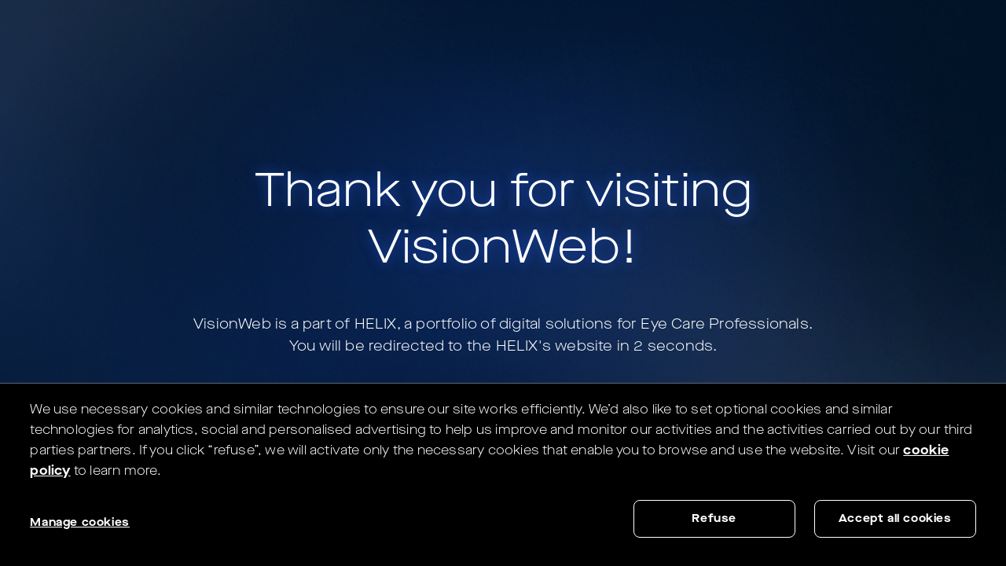

--- FILE ---
content_type: text/html; charset=utf-8
request_url: https://www.helixsolution.com/redirect/?to=%2Fproducts%2Frcm%2F&from=VisionWeb%2F
body_size: 1643
content:
<!DOCTYPE html><html lang="en-GB"><head><meta charSet="utf-8"/><meta name="viewport" content="width=device-width"/><meta name="next-head-count" content="2"/><script id="gtm-head" data-nscript="beforeInteractive">(function(w,d,s,l,i){w[l]=w[l]||[];w[l].push({'gtm.start':
            new Date().getTime(),event:'gtm.js'});var f=d.getElementsByTagName(s)[0],
            j=d.createElement(s),dl=l!='dataLayer'?'&l='+l:'';j.async=true;j.src=
            'https://www.googletagmanager.com/gtm.js?id='+i+dl;f.parentNode.insertBefore(j,f);
            })(window,document,'script','dataLayer','GTM-M4BFZ454');</script><script id="tealiumLang" type="text/javascript" data-nscript="beforeInteractive">
            window.utag_data = window.utag_data || { };
            window.utag_data.language = document.documentElement.lang || "en-GB";
            window.utag_data.lang = document.documentElement.lang || "en-GB";
            </script><script id="tealiumScript" type="text/javascript" data-nscript="beforeInteractive">
              (function(a,b,c,d){
              a='//tags.tiqcdn.com/utag/luxottica/helixsolution/qa/utag.js';
              b=document;c='script';d=b.createElement(c);d.src=a;d.type='text/java'+c;d.async=true;
              a=b.getElementsByTagName(c)[0];a.parentNode.insertBefore(d,a);
              })();
            </script><link rel="preload" href="/_next/static/css/5a5f354dc592c7b1.css" as="style"/><link rel="stylesheet" href="/_next/static/css/5a5f354dc592c7b1.css" data-n-g=""/><link rel="preload" href="/_next/static/css/62676c7ea57892f4.css" as="style"/><link rel="stylesheet" href="/_next/static/css/62676c7ea57892f4.css" data-n-p=""/><noscript data-n-css=""></noscript><script defer="" nomodule="" src="/_next/static/chunks/polyfills-c67a75d1b6f99dc8.js"></script><script src="https://js.hsforms.net/forms/v2.js" id="HubSptForm" defer="" data-nscript="beforeInteractive"></script><script src="https://js.hs-scripts.com/136970.js" id="hs-script-loader" defer="" data-nscript="beforeInteractive"></script><script src="/_next/static/chunks/webpack-4af2eff3831c38c7.js" defer=""></script><script src="/_next/static/chunks/framework-ac4fdf4e9931ed5a.js" defer=""></script><script src="/_next/static/chunks/main-6d4a6e4ab7b05c2c.js" defer=""></script><script src="/_next/static/chunks/pages/_app-09a38ef0da4699e7.js" defer=""></script><script src="/_next/static/chunks/pages/redirect-1ed77b163b1718db.js" defer=""></script><script src="/_next/static/8O2fxNSRxSwCHcfp7EZT3/_buildManifest.js" defer=""></script><script src="/_next/static/8O2fxNSRxSwCHcfp7EZT3/_ssgManifest.js" defer=""></script></head><body><noscript><iframe src="https://www.googletagmanager.com/ns.html?id=GTM-M4BFZ454"
            height="0" width="0" style="display:none;visibility:hidden"></iframe></noscript><div id="__next"><div class="IntermediatePage_main__HPx_d"><div class="IntermediatePage_container__fItS0"><h1 class="IntermediatePage_title__qdAxO">Thank you for visiting<!-- --> VisionWeb<!-- -->!</h1><div class="IntermediatePage_description__A41Zl"><p>VisionWeb is a part of <!-- -->HELIX, a portfolio of digital solutions for Eye Care Professionals.</p><p>You will be redirected to the HELIX&#x27;s website in <!-- -->5<!-- --> seconds.</p><p>If not redirected, <a href="/products/rcm/">click here</a>.</p></div></div></div><div id="portal"></div><picture><source srcSet="[data-uri]" type="image/webp"/><img width="99999" height="99999" style="pointer-events:none;position:absolute;top:0;left:0;width:99vw;height:99vh;max-width:99vw;max-height:99vh" alt="wrapper-img"/></picture></div><script id="__NEXT_DATA__" type="application/json">{"props":{"pageProps":{"target":"/products/rcm/","from":"VisionWeb"},"__N_SSP":true},"page":"/redirect","query":{"to":"/products/rcm/","from":"VisionWeb/"},"buildId":"8O2fxNSRxSwCHcfp7EZT3","runtimeConfig":{"RUNTIME_AKAMAY_URL":"https://media.helixsolution.com/cms"},"isFallback":false,"gssp":true,"locale":"default","locales":["default"],"defaultLocale":"default","scriptLoader":[{"async":true,"src":"https://www.googletagmanager.com/gtag/js?id=G-QJPCTX0924","strategy":"afterInteractive"},{"src":"/scripts/gtagScript.js","strategy":"afterInteractive","defer":true}]}</script></body></html>

--- FILE ---
content_type: text/css; charset=UTF-8
request_url: https://www.helixsolution.com/_next/static/css/5a5f354dc592c7b1.css
body_size: 5286
content:
@charset "UTF-8";:root{--grid-gap:24px;--article-width:952px;--max-width:1200px;--max-full-width:1440px;--navbar-height:92px;--navbar-height-mobile:72px;--helix-color-blue:#265ef1;--helix-color-blue-B2:#265ef1b2;--helix-color-blue-CC:#265ef1cc;--helix-color-blue-20:#0088ce12;--helix-color-blue-30:#0088ce12;--helix-color-blue-darkest:#001625;--helix-color-blue-lightest:#edf3fd;--helix-color-white:#fff;--helix-color-white-20:#ffffff20;--helix-color-grey:#5a6675;--helix-color-grey-80:#7b8591;--helix-color-grey-60:#9ca3ac;--helix-color-grey-40:#bdc2c8;--helix-color-grey-20:#dee0e3;--helix-color-grey-10:#eff0f1;--helix-color-success-darker:#1c9128;--helix-color-error-3:#ba1d1d;--helix-info:#dae8fd;--helix-info-lighter:#d9e4f5;--helix-color-info-lightest-50:#dae8fd50;--helix-color-info-lightest-80:#dae8fd80;--helix-neutral:#f5f6f8;--helix-color-neutral:#f5f6f8;--helix-border-neutral-light:#d9e4f5;--helix-color-neutral-lighter:#e5e8ed;--helix-color-neutral-dark:#192e3b;--helix-color-neutral-darker:#465771;--helix-color-neutral-darkest:#344451;--helix-blue:#356cfc;--helix-color-marine:#265ef1;--helix-color-marine-20:#010e3d;--helix-color-black:#001625;--helix-color-purple:#6557c4;--helix-color-violet:#edefff;--helix-color-fuxschia:#ff5c6b;--helix-color-salmon:#f49655;--helix-color-yellow:#ffd618;--helix-color-turquoise:#5ebeb3;--helix-color-gradient:linear-gradient(180deg,#0086d6 -25%,#001a72 139.5%);--helix-color-filter:linear-gradient(270deg,rgba(1,14,61,0),rgba(1,14,61,.7));--helix-color-linear-blue-text:linear-gradient(90.41deg,#265ef1 -39.77%,#001625 30.87%,#265ef1 103.03%);--helix-color-vertical-filter:linear-gradient(180deg,rgba(1,14,61,0),rgba(1,14,61,.7));--helix-color-shadow:box-shadow:0px 0px 24px rgba(1,14,61,.08);--helix-color-radial-black:radial-gradient(50% 50% at 50% 50%,#0f256c 0%,#010e3d 100%);--helix-color-radial-white:radial-gradient(hsla(0,0%,100%,.62) 0,hsla(0,0%,100%,.46) 60%,hsla(0,0%,100%,.34) 90%);--helix-color-linear-light-blue:linear-gradient(257.52deg,#356cfc -10.46%,#001625 118.54%);--helix-color-linear-blue:linear-gradient(180deg,#0086d6 -25%,#001a72 139.5%);--helix-color-linear-gray:linear-gradient(180deg,#dee0e3 -25%,#5a6675 139.5%);--helix-color-linear-black:linear-gradient(0deg,#010e3d,#999fb1);--helix-color-linear-white:linear-gradient(270deg,hsla(0,0%,100%,.34),hsla(0,0%,100%,.92));--helix-color-linear-red:linear-gradient(180deg,rgba(255,92,107,.1) -25%,#ff5c6b 139.5%);--helix-color-linear-purple:linear-gradient(0deg,#6557c4,#c1bce7);--helix-color-linear-purple-blue:linear-gradient(90deg,rgba(151,71,255,.08),rgba(38,94,241,.08));--helix-color-linear-yellow:linear-gradient(0deg,#ffd618,#ffefa3);--helix-color-linear-orange:linear-gradient(0deg,#f49655,#fbd5bb);--helix-text-linear-white:linear-gradient(90.91deg,#265ef1 -108.75%,#fff 47.47%,#265ef1 203.39%);--helix-text-linear-blue:linear-gradient(89.73deg,#265ef1 -43.09%,#001625 38.01%,#265ef1 121.93%);--helix-text-linear-purple:linear-gradient(90deg,#9747ff,#265ef1);--Font-family-Title:"Maison Neue Ext";--Font-family-Body:"Neue Haas Grotesk Text Std";--Font-size-Heading-1:32px;--Font-size-Heading-2:24px;--Font-size-Heading-3:18px;--Font-size-Heading-4:16px;--Font-size-Display:16px;--Font-size-Text-md:14px;--Font-size-Text-xs:12px;--Font-weight-Regular:400;--Font-weight-Medium:500;--Font-line-height-3xl:36px;--Font-line-height-md:24px;--Font-line-height-sm:20px;--Font-letter-spacing-default:0.2px}@media(max-width:834px){:root{--grid-gap:20px}}@media(max-width:425px){:root{--grid-gap:16px}}*{box-sizing:border-box;padding:0;margin:0;-webkit-tap-highlight-color:hsla(0,0%,100%,0)}html{scroll-behavior:smooth}body{overflow-x:hidden;color:var(--helix-color-black);background:url(/_next/static/media/desktopbg.3b4b2094.webp),linear-gradient(180deg,#011830 54.87%,#265ef1 360.37%),linear-gradient(0deg,rgba(0,0,0,.2),rgba(0,0,0,.2));background-repeat:no-repeat;-o-object-fit:cover;object-fit:cover;background-size:100% auto}@media(max-width:768px){body{background:url(/_next/static/media/mobilebg.3b1106d7.webp),linear-gradient(180deg,#011830 54.87%,#265ef1 360.37%),linear-gradient(0deg,rgba(0,0,0,.2),rgba(0,0,0,.2));background-repeat:no-repeat;-o-object-fit:cover;object-fit:cover;background-size:100% auto}}body.light-body{background:url(/_next/static/media/DSK_Aboutus_Background.d00a4567.webp),linear-gradient(180deg,#011830 54.87%,#265ef1 360.37%),linear-gradient(0deg,rgba(0,0,0,.2),rgba(0,0,0,.2));background-repeat:no-repeat;-o-object-fit:cover;object-fit:cover;background-size:100% auto}@media(max-width:1200px){body.light-body{background-size:auto auto}}@media(max-width:768px){body.light-body{background:url(/_next/static/media/MOB_Aboutus_Background.b8a738b9.webp),linear-gradient(180deg,#011830 54.87%,#265ef1 360.37%),linear-gradient(0deg,rgba(0,0,0,.2),rgba(0,0,0,.2));background-repeat:no-repeat;-o-object-fit:cover;object-fit:cover;background-size:100% auto}}body.gradient__blue-body{background:linear-gradient(136.9deg,rgba(38,94,241,.3) -60.75%,rgba(38,94,241,.003) 44.85%,rgba(38,94,241,.3) 171.12%),#fff}body.article__background{background:linear-gradient(116.72deg,rgba(38,94,241,.3) -39.95%,rgba(38,94,241,.003) 31.6%,rgba(38,94,241,.063) 91.59%,rgba(38,94,241,.3) 151.02%),#fff}body.white-body{background:var(--helix-color-white)}img{-webkit-user-drag:none;user-select:none;-moz-user-select:none;-webkit-user-select:none;-ms-user-select:none}@font-face{font-family:Maison Neue Ext;font-weight:500;font-style:normal;font-display:swap;src:url(/_next/static/media/MaisonNeueExt-Medium.d69026de.otf) format("opentype")}@font-face{font-family:Maison Neue Ext;font-weight:400;font-style:normal;font-display:swap;src:url(/_next/static/media/MaisonNeueExt-Light.799bebfa.otf) format("opentype")}@font-face{font-family:Maison Neue Ext;font-weight:700;font-style:normal;font-display:swap;src:url(/_next/static/media/MaisonNeueExt-Bold.725bac4f.otf) format("opentype")}@font-face{font-family:Neue Haas Grotesk Text Std;font-weight:400;font-style:normal;font-display:swap;src:url(/_next/static/media/NHaasGroteskTXStd-55Rg.31100c60.otf) format("opentype")}@font-face{font-family:Neue Haas Grotesk Text Std;font-weight:700;font-style:normal;font-display:swap;src:url(/_next/static/media/NHaasGroteskTXStd-65Md.b57d54c4.otf) format("opentype")}html{font-family:Maison Neue Ext,sans-serif;font-weight:400;font-style:normal}html *{scroll-margin-top:250px}html.font-jp{font-weight:400;font-style:normal}html.font-jp,html.font-jp *{font-family:Maison Neue Ext,sans-serif!important}html.font-jp *{scroll-margin-top:250px}body{font-size:16px;line-height:20px;letter-spacing:0;font-weight:400}body a{text-decoration:none;cursor:pointer;color:var(--helix-color-marine)}body a:hover{color:var(--helix-color-blue);font-weight:700}body h1,body h2,body h3,body h4,body h5{font-family:Maison Neue Ext,sans-serif}body a,body button,body input,body p,body textarea{font-family:Neue Haas Grotesk Text Std,sans-serif}body .h1,body .h1 p,body h1{font-family:var(--Font-family-Title);font-size:var(--Font-size-Heading-1);font-style:normal;font-weight:var(--Font-weight-Medium);line-height:var(--Font-line-height-3xl);letter-spacing:var(--Font-letter-spacing-default)}body .h1 em,body .h1 p em,body h1 em{pointer-events:none}body .h2,body .h2 p,body h2{font-family:var(--Font-family-Title);font-size:var(--Font-size-Heading-2);font-style:normal;font-weight:var(--Font-weight-Medium);line-height:var(--Font-line-height-3xl);letter-spacing:var(--Font-letter-spacing-default)}body .h2 em,body .h2 p em,body h2 em{pointer-events:none}body .h3,body .h3 p,body h3{font-family:var(--Font-family-Title);font-size:var(--Font-size-Heading-3);font-style:normal;font-weight:var(--Font-weight-Medium);line-height:var(--Font-line-height-md);letter-spacing:var(--Font-letter-spacing-default)}body .h3 em,body .h3 p em,body h3 em{pointer-events:none}body .h4,body .h4 p,body h4{font-family:var(--Font-family-Title);font-size:var(--Font-size-Heading-4);font-style:normal;font-weight:var(--Font-weight-Medium);line-height:var(--Font-line-height-sm);letter-spacing:var(--Font-letter-spacing-default)}body .h4 em,body .h4 p em,body h4 em{pointer-events:none}body p{font-size:var(--Font-size-Display)}body .text-md,body .text-md input,body .text-md p,body p{font-family:var(--Font-family-Body);font-style:normal;font-weight:var(--Font-weight-Regular);line-height:var(--Font-line-height-sm);letter-spacing:var(--Font-letter-spacing-default)}body .text-md,body .text-md input,body .text-md p{font-size:var(--Font-size-Text-md)}body .text-xs,body .text-xs p{font-family:var(--Font-family-Body);font-size:var(--Font-size-Text-xs);font-style:normal;font-weight:var(--Font-weight-Regular);line-height:var(--Font-line-height-xs);letter-spacing:var(--Font-letter-spacing-default)}body .jump__anchor{color:inherit;text-decoration:none;pointer-events:none}body .disclaimer__anchor{text-decoration:none!important;font-weight:inherit;color:inherit!important;opacity:.5;left:.1em}body .disclaimer__anchor,body .disclaimer__anchor sup{white-space:nowrap;position:relative;vertical-align:top}body .disclaimer__anchor sup{font-weight:700;font-size:50%;display:inline;top:-.7em}body .tag{font-size:10px;line-height:16px;letter-spacing:4%;font-weight:700}body .mention{font-size:12px;line-height:16px;letter-spacing:.4px}body .title-header{font-size:80px;line-height:100px;letter-spacing:0}body .footnote{font-size:12px;font-style:italic}body .font,body .font__body--l,body .font__body--l p,body .font__body--m,body .font__body--m p,body .font__body--s,body .font__body-s p,body .font__display--l,body .font__display--l p,body .font__display--m,body .font__display--m p,body .font__display--s,body .font__display--s p,body .font__display--xl,body .font__display--xl p,body .font__display--xxl,body .font__display--xxl p,body .font__heading--l,body .font__heading--l p,body .font__heading--m,body .font__heading--m p,body .font__heading--s,body .font__heading-s p,body .font__text--m,body .font__text--m p,body .font__text--s,body .font__text--s p,body .font__text--xs,body .font__text--xs p{font-family:var(--Font-family-Title);font-weight:400}body .font__display--xxl,body .font__display--xxl p{font-size:96px;line-height:124.8px}body .font__display--xl,body .font__display--xl p{font-size:80px;line-height:104px}body .font__display--l,body .font__display--l p{font-size:60px;line-height:78px}body .font__display--m,body .font__display--m p{font-size:40px;line-height:52px}body .font__display--s,body .font__display--s p{font-size:32px;line-height:41.6px}body .font__heading--l,body .font__heading--l p{font-size:28px;line-height:36.4px}body .font__heading--m,body .font__heading--m p{font-size:24px;line-height:31.2px}body .font__heading--s,body .font__heading-s p{font-size:20px;line-height:26px}body .font__body--l,body .font__body--l p{font-size:18px;line-height:27px}body .font__body--m,body .font__body--m p{font-size:16px;line-height:24px}body .font__body--s,body .font__body-s p{font-size:14px;line-height:21px}body .font__text--m,body .font__text--m p{font-size:20px;line-height:30px}body .font__text--s,body .font__text--s p{font-size:16px;line-height:24px}body .font__text--xs,body .font__text--xs p{font-size:13px;line-height:19.5px}body .font__bold,body .font__bold p{font-weight:500}@media(max-width:1253px){body{line-height:24px}body,body button{font-size:14px}body .title-header{font-size:48px;line-height:68px;letter-spacing:0}body .h1,body h1{font-size:32px;line-height:42px;letter-spacing:0}body .h2,body h2{font-size:24px;line-height:34px;letter-spacing:0}body .h3,body h3{font-size:18px;line-height:28px;letter-spacing:0}}.dark *{color:var(--helix-color-white)}.dark a{color:var(--helix-color-blue)}.dark#header span:before{color:#192e3b!important}.dark#header #userIcon{border:1px solid #192e3b!important}.dark#header svg path{fill:#192e3b}.grey{background:var(--helix-color-grey-20);background-repeat:no-repeat}.grey *{color:var(--helix-color-black)}.bg-Orange{background:var(--helix-color-salmon)}.bg-blue{background:var(--helix-color-blue)}.bg-sky-blue{background:var(--helix-color-turquoise)}.bg-marine{background-color:var(--helix-color-marine)}.bg-violet{background-color:var(--helix-color-purple)}.bg-yellow{background-color:var(--helix-color-yellow)}.bg-rose{background-color:var(--helix-color-fuxschia)}.bg-grey{background-color:var(--helix-color-grey)}.bg-gradient-dark-bl{background:var(--helix-color-linear-blue)}.bg-gradient-bl{background:var(--helix-color-linear-light-blue)}.bg-gradient-black,.bg-gradient-gray,.bg-gradient-gry{background:var(--helix-color-linear-gray)}.bg-gradient-y{background:var(--helix-color-linear-yellow)}.bg-gradient-purple{background:var(--helix-color-linear-purple)}.bg-gradient-pink{background:var(--helix-color-linear-red)}.bg-gradient-orange{background:var(--helix-color-linear-orange)}.bg-radial-black{color:var(--helix-color-white);background:var(--helix-color-radial-black);background-repeat:no-repeat}.bg-white{background:var(--helix-color-white)}.align--center{align-items:center;text-align:center}.align--right{text-align:right}.list-style{margin-top:6.6666666667px}.list-style,.list-style ul{list-style-type:none}.list-style sup{position:relative;font-size:50%;top:-.1em;margin-left:.2em}.list-style li{position:relative;padding-left:28px;margin-bottom:6.6666666667px}.list-style li:has(sup):before{content:"";position:absolute;left:0;top:9px;height:12px;width:12px;background-color:var(--helix-color-marine);border-radius:50%}.list-style li:before{content:"";position:absolute;left:0;top:5px;height:12px;width:12px;background-color:var(--helix-color-marine);border-radius:50%}.list-style ol{list-style-type:none}.list-style ol li:before{content:counter(list-item) ". ";font-weight:700;position:absolute;top:0;left:0;background:none}@keyframes dash{0%{stroke-dashoffset:46.75}50%{stroke-dashoffset:46.75/4;transform:rotate(135deg)}to{stroke-dashoffset:46.75;transform:rotate(450deg)}}.no-padding{padding-top:0!important;padding-bottom:0!important}.both-padding{padding-top:inherit;padding-bottom:inherit}.upper-padding{padding-bottom:0!important}.bottom-padding{padding-top:0!important}#pagination{grid-row:100;width:100%;max-width:1248px;display:flex;justify-content:center;margin:auto}#__tealiumGDPRecModal .privacy_prompt1.explicit_consent{background-color:#000!important;padding:20px 3%}#__tealiumGDPRecModal .privacy_prompt1.explicit_consent a,#__tealiumGDPRecModal .privacy_prompt1.explicit_consent p{color:#fff!important}#__tealiumGDPRecModal .privacy_prompt1.explicit_consent button.privacy_prompt_content2#consent_prompt_submit,#__tealiumGDPRecModal .privacy_prompt1.explicit_consent button.privacy_prompt_content2#consent_prompt_submitNo{font-family:var(--Font-family-Title)!important;border-radius:8px!important}#__tealiumGDPRecModal .privacy_prompt1.explicit_consent button.privacy_prompt_content2#consent_prompt_submit{background-color:#000!important;border:1px solid #fff!important}#__tealiumGDPRecModal .privacy_prompt1.explicit_consent button.privacy_prompt_content2#consent_prompt_submitNo{color:#fff!important;border:1px solid #fff!important}#__tealiumGDPRecModal .privacy_prompt1{background-color:var(--helix-color-white)!important;border-top:1px solid var(--helix-color-grey)!important;font-family:Maison Neue Ext!important;font-size:16px!important;line-height:26px!important;letter-spacing:normal!important;font-weight:400!important}#__tealiumGDPRecModal .privacy_prompt1 a{color:var(--helix-color-black)!important}#__tealiumGDPRecModal .privacy_prompt_content1{color:var(--helix-color-black)!important;margin-bottom:24px!important;font-family:Maison Neue Ext!important;font-size:16px!important;line-height:26px!important;letter-spacing:normal!important;font-weight:400!important}#__tealiumGDPRecModal .privacy_prompt_content1 a,#__tealiumGDPRecModal .privacy_prompt_content1 p{font-family:Maison Neue Ext!important}#__tealiumGDPRecModal #consent_prompt_pref a{text-transform:none!important;font-family:Maison Neue Ext!important;font-size:14px!important;font-weight:700!important}#__tealiumGDPRecModal #consent_prompt_pref{text-transform:none!important}#__tealiumGDPRecModal #consent_prompt_submit{margin:0!important;border-radius:30px!important;border:unset!important;background-color:var(--helix-color-marine)!important;color:#fff!important}#__tealiumGDPRecModal #consent_prompt_submit,#__tealiumGDPRecModal #consent_prompt_submitNo{text-transform:none!important;min-height:48px!important;padding:10px 15px!important;font-family:Maison Neue Ext!important;font-size:14px!important;font-weight:700!important}#__tealiumGDPRecModal #consent_prompt_submitNo{margin:0 24px 0 0!important;border-radius:30px!important;border:2px solid var(--helix-color-marine)!important;background-color:transparent!important;color:var(--helix-color-marine)!important}@media(max-width:767px){#__tealiumGDPRecModal #consent_prompt_submitNo{margin:8px 0 0!important}#__tealiumGDPRecModal .privacy_prompt1{padding:20px 4.2% 0!important}}#__tealiumGDPRcpPrefs{font-family:Noto Sans,sans-serif!important;font-size:16px!important;line-height:26px!important;letter-spacing:normal!important;font-weight:400!important}#__tealiumGDPRcpPrefs .privacy_prompt{border:1px solid var(--helix-color-grey)!important;background-color:#fff!important}#__tealiumGDPRcpPrefs .privacy_prompt,#__tealiumGDPRcpPrefs .privacy_prompt a{color:var(--helix-color-black)!important}#__tealiumGDPRcpPrefs .privacy_prompt_content>.close_btn_thick{border:unset!important;background-color:#fff!important;text-shadow:unset!important;color:var(--helix-color-black)!important;top:30px!important;right:40px!important}#__tealiumGDPRcpPrefs .privacy_prompt_content>.close_btn_thick:after{font:40px Noto Sans!important}#__tealiumGDPRcpPrefs .privacy_prompt_content>.sdgdpradv_headline{font-family:Maison Neue Ext!important;font-weight:700!important;letter-spacing:normal!important;color:var(--helix-color-black)!important}#__moreAge1{font-family:Maison Neue Ext!important;font-size:16px!important;margin-top:24px}#__tealiumGDPRcpPrefs .privacy_prompt .__button{width:200px;padding:10px 15px;min-width:50px;text-align:center;text-transform:uppercase;text-shadow:unset!important;font-weight:700;font-size:16px;margin-left:auto!important;border-radius:30px!important;border:unset!important;background-color:var(--helix-color-marine)!important;color:#fff!important;font-family:Maison Neue Ext!important;font-size:14px!important;font-weight:700!important}#__tealiumGDPRcpPrefs hr{display:none}#__tealiumGDPRcpPrefs .privacy_prompt table td{padding:0!important}#__tealiumGDPRcpPrefs .privacy_prompt .sdgdpradv_td_category{font-weight:700!important;padding-bottom:4px!important}#__tealiumGDPRcpPrefs .privacy_prompt .sdgdpradv_td_category,#__tealiumGDPRcpPrefs .privacy_prompt .sdgdpradv_td_desc{font-family:Maison Neue Ext!important;font-size:14px!important;color:var(--helix-color-black)!important;letter-spacing:normal!important;line-height:normal!important}#__tealiumGDPRcpPrefs .privacy_prompt .sdgdpradv_td_desc{font-weight:400!important;padding-bottom:24px!important}#__tealiumGDPRcpPrefs .privacy_prompt table td{vertical-align:top!important}#__tealiumGDPRcpPrefs .privacy_prompt .sdgdpradv_td_status{padding-right:16px!important;display:flex;align-items:center}#__tealiumGDPRcpPrefs .privacy_prompt input[type=checkbox].toggle+label{max-height:19px!important;background-color:#ccc!important;width:32px!important}#__tealiumGDPRcpPrefs .privacy_prompt input[type=checkbox].toggle:checked+label,.privacy_prompt input[type=checkbox].toggle:focus:checked+label{background-color:var(--helix-color-marine)!important}#__tealiumGDPRcpPrefs .privacy_prompt input[type=checkbox].toggle+label .off,#__tealiumGDPRcpPrefs .privacy_prompt input[type=checkbox].toggle+label .on{display:none!important}#__tealiumGDPRcpPrefs .privacy_prompt input[type=checkbox].toggle+label:before,.privacy_prompt input[type=checkbox].toggle+label:hover:before{height:17px!important;width:17px!important;top:1px!important;left:1px!important}#__tealiumGDPRcpPrefs .privacy_prompt input[type=checkbox].toggle:checked+label:before,.privacy_prompt input[type=checkbox].toggle:checked+label:hover:before,.privacy_prompt input[type=checkbox].toggle:focus:checked+label:before,.privacy_prompt input[type=checkbox].toggle:focus:checked+label:hover:before{margin-left:unset!important;left:14px!important}@media(max-width:1023px){#__tealiumGDPRcpPrefs .privacy_prompt{height:100vh!important;top:0!important;width:100%!important;margin:unset!important;left:50%!important;transform:translateX(-50%)}#__tealiumGDPRcpPrefs .privacy_prompt_content{padding:24px 16px 16px!important}#__tealiumGDPRcpPrefs .privacy_prompt .sdgdpradv_headline{font-size:18px!important}#__moreAge1{margin-top:8px;font-size:16px!important}#__tealiumGDPRcpPrefs .privacy_prompt table{margin-top:24px!important}#__tealiumGDPRcpPrefs .privacy_prompt_content table tbody tr{display:table-row!important;padding:16px!important}#__tealiumGDPRcpPrefs .sdgdpradv_td_desc{width:100%!important}#__tealiumGDPRcpPrefs .privacy_prompt_footer{padding-bottom:24px!important;padding-left:16px!important;padding-right:16px!important}#preferences_prompt_submit{width:100%!important;margin-top:auto!important}#__tealiumGDPRcpPrefs .privacy_prompt_content>.close_btn_thick{top:16px!important;right:16px!important}}.overlay{position:fixed;top:0;left:0;height:9999px;width:9999px;background:rgba(0,0,0,.502);z-index:10}.filterModal{position:fixed;max-width:611px;height:100vh;padding-left:32px;padding-right:32px;background:linear-gradient(136.9deg,rgba(38,94,241,.3) -60.75%,rgba(38,94,241,.003) 51.81%,rgba(38,94,241,.3) 171.12%);background-color:#fff;border-radius:16px;color:var(--helix-blue);z-index:100;top:0;left:24px;box-shadow:0 0 10px 0 rgba(0,0,0,.25)}.filterModal .filterContainer{padding-top:24px;padding-bottom:100px;height:100%;overflow-y:auto}.filterModal .filterContainer .filterWrapper .modalHeader{display:flex;justify-content:space-between;align-items:center}.filterModal .filterContainer .filterWrapper .modalHeader .xButton{margin-right:16px;cursor:pointer}.filterModal .filterContainer .filterWrapper .title{display:block;font-size:20px;line-height:27px;font-weight:500;margin-bottom:8px}.filterModal .filterContainer .filterWrapper .optionBox{position:relative}.filterModal .filterContainer .filterWrapper .optionBox:not(:last-child):after{content:"";position:absolute;bottom:0;right:0;background:linear-gradient(270deg,rgba(38,94,241,0),#265ef1 50%,rgba(38,94,241,0));height:1px;width:100%}.filterModal .filterContainer .filterWrapper .optionBox:not(:last-child) .optionsWrapper{padding-bottom:24px}.filterModal .filterContainer .filterWrapper .optionBox .filterTitle{display:block;font-size:16px;line-height:24px;font-weight:500;margin-bottom:16px;padding-top:24px}.filterModal .filterContainer .filterWrapper .optionBox .optionsWrapper{display:flex;flex-wrap:wrap;gap:16px}.filterModal .filterContainer .filterWrapper .optionBox .optionsWrapper .filterButton{all:unset;cursor:pointer;padding:8px 16px;font-size:16px;line-height:24px;border-radius:100px;border:1px solid var(--helix-color-blue);color:var(--helix-color-blue);transition:all .3s ease-in-out;position:relative;text-decoration:none}.filterModal .filterContainer .filterWrapper .optionBox .optionsWrapper .filterButton:after{content:attr(data-text);font-weight:500;visibility:hidden;height:0;overflow:hidden;display:block}.filterModal .filterContainer .filterWrapper .optionBox .optionsWrapper .filterButton.selected{transition:all .3s ease-in-out;color:var(--helix-color-blue-lightest);font-weight:500;background-color:var(--helix-color-blue);text-decoration:underline}.filterModal .filterContainer .filterWrapper .optionBox .optionsWrapper .filterButton.notSelected{text-decoration:none!important}.filterModal .filterContainer .filterWrapper .optionBox .optionsWrapper .filterButton:hover{text-decoration:underline}.filterModal .actionButtons{margin-top:32px;position:sticky;bottom:0;padding:16px 32px;background:var(--Gradient-Fill-Blue,linear-gradient(137deg,rgba(38,94,241,.3) -60.75%,rgba(38,94,241,0) 51.81%,rgba(38,94,241,.3) 171.12%),#fff);box-shadow:0 0 10px 0 rgba(0,0,0,.251);width:calc(100% + 64px);margin-left:-32px;margin-right:-32px;display:flex;justify-content:space-between}.filterModal .actionButtons button{all:unset;cursor:pointer;padding:12px;font-weight:500;font-size:14px;line-height:20px;border-radius:8px}.filterModal .actionButtons button.clearButton{color:var(--helix-blue);border:1px solid var(--helix-blue)}.filterModal .actionButtons button.applyButton{transition:all .3s ease;color:#fff;background-color:var(--helix-color-blue)}.filterModal .actionButtons button.applyButton:disabled{background-color:#e5e8ed;color:#aeb6bb}@media(max-width:768px){.filterModal{top:0;left:0;width:100%;max-height:100%;min-width:unset;max-width:unset;border-radius:16px;z-index:999}.filterModal .actionButtons{margin-top:unset;display:flex;flex-direction:column;border-radius:8px 8px 0 0}.filterModal .actionButtons button{text-align:center}.filterModal .actionButtons button.applyButton{margin-top:24px}}.slick-slider{box-sizing:border-box;-webkit-user-select:none;-moz-user-select:none;-ms-user-select:none;user-select:none;-webkit-touch-callout:none;-khtml-user-select:none;touch-action:pan-y;-webkit-tap-highlight-color:transparent}.slick-list,.slick-slider{position:relative;display:block}.slick-list{overflow:hidden;margin:0;padding:0}.slick-list:focus{outline:none}.slick-list.dragging{cursor:pointer;cursor:hand}.slick-slider .slick-list,.slick-slider .slick-track{transform:translateZ(0)}.slick-track{position:relative;top:0;left:0;display:block;margin-left:auto;margin-right:auto}.slick-track:after,.slick-track:before{display:table;content:""}.slick-track:after{clear:both}.slick-loading .slick-track{visibility:hidden}.slick-slide{display:none;float:left;height:100%;min-height:1px}[dir=rtl] .slick-slide{float:right}.slick-slide img{display:block}.slick-slide.slick-loading img{display:none}.slick-slide.dragging img{pointer-events:none}.slick-initialized .slick-slide{display:block}.slick-loading .slick-slide{visibility:hidden}.slick-vertical .slick-slide{display:block;height:auto;border:1px solid transparent}.slick-arrow.slick-hidden{display:none}.slick-loading .slick-list{background:#fff url(/_next/static/media/ajax-loader.0b80f665.gif) 50% no-repeat}@font-face{font-family:slick;font-weight:400;font-style:normal;src:url(/_next/static/media/slick.25572f22.eot);src:url(/_next/static/media/slick.25572f22.eot?#iefix) format("embedded-opentype"),url(/_next/static/media/slick.653a4cbb.woff) format("woff"),url(/_next/static/media/slick.6aa1ee46.ttf) format("truetype"),url(/_next/static/media/slick.f895cfdf.svg#slick) format("svg")}.slick-next,.slick-prev{font-size:0;line-height:0;position:absolute;top:50%;display:block;width:20px;height:20px;padding:0;transform:translateY(-50%);cursor:pointer;border:none}.slick-next,.slick-next:focus,.slick-next:hover,.slick-prev,.slick-prev:focus,.slick-prev:hover{color:transparent;outline:none;background:transparent}.slick-next:focus:before,.slick-next:hover:before,.slick-prev:focus:before,.slick-prev:hover:before{opacity:1}.slick-next.slick-disabled:before,.slick-prev.slick-disabled:before{opacity:.25}.slick-next:before,.slick-prev:before{font-family:slick;font-size:20px;line-height:1;opacity:.75;color:#fff;-webkit-font-smoothing:antialiased;-moz-osx-font-smoothing:grayscale}.slick-prev{left:-25px}[dir=rtl] .slick-prev{right:-25px;left:auto}.slick-prev:before{content:"←"}[dir=rtl] .slick-prev:before{content:"→"}.slick-next{right:-25px}[dir=rtl] .slick-next{right:auto;left:-25px}.slick-next:before{content:"→"}[dir=rtl] .slick-next:before{content:"←"}.slick-dotted.slick-slider{margin-bottom:30px}.slick-dots{position:absolute;bottom:-25px;display:block;width:100%;padding:0;margin:0;list-style:none;text-align:center}.slick-dots li{position:relative;display:inline-block;margin:0 5px;padding:0}.slick-dots li,.slick-dots li button{width:20px;height:20px;cursor:pointer}.slick-dots li button{font-size:0;line-height:0;display:block;padding:5px;color:transparent;border:0;outline:none;background:transparent}.slick-dots li button:focus,.slick-dots li button:hover{outline:none}.slick-dots li button:focus:before,.slick-dots li button:hover:before{opacity:1}.slick-dots li button:before{font-family:slick;font-size:6px;line-height:20px;position:absolute;top:0;left:0;width:20px;height:20px;content:"•";text-align:center;opacity:.25;color:#000;-webkit-font-smoothing:antialiased;-moz-osx-font-smoothing:grayscale}.slick-dots li.slick-active button:before{opacity:.75;color:#000}

--- FILE ---
content_type: text/css; charset=UTF-8
request_url: https://www.helixsolution.com/_next/static/css/62676c7ea57892f4.css
body_size: 123
content:
.IntermediatePage_main__HPx_d{height:100vh}.IntermediatePage_main__HPx_d .IntermediatePage_container__fItS0{margin:0 auto;display:flex;flex-direction:column;justify-content:center;text-align:center;color:#fff;max-width:850px;height:100%}.IntermediatePage_main__HPx_d .IntermediatePage_container__fItS0 .IntermediatePage_title__qdAxO{font-family:var(--Font-family-Title);font-weight:var(--Font-weight-Regular);font-size:60px;line-height:72px;text-shadow:0 0 15px var(--helix-color-blue-B2);margin-bottom:48px}.IntermediatePage_main__HPx_d .IntermediatePage_container__fItS0 .IntermediatePage_description__A41Zl p{font-family:var(--Font-family-Title);font-size:var(--Font-size-Heading-3);font-weight:400;line-height:28px}.IntermediatePage_main__HPx_d .IntermediatePage_container__fItS0 .IntermediatePage_description__A41Zl p:last-child{margin-top:32px}@media(max-width:1253px){.IntermediatePage_main__HPx_d .IntermediatePage_container__fItS0{padding:0 24px}.IntermediatePage_main__HPx_d .IntermediatePage_container__fItS0 .IntermediatePage_title__qdAxO{font-size:32px;line-height:48px;margin-bottom:32px}}

--- FILE ---
content_type: application/javascript; charset=UTF-8
request_url: https://www.helixsolution.com/_next/static/chunks/pages/_app-09a38ef0da4699e7.js
body_size: 3540
content:
(self.webpackChunk_N_E=self.webpackChunk_N_E||[]).push([[2888],{11752:function(a,b,c){a.exports=c(88027)},6840:function(a,b,c){(window.__NEXT_P=window.__NEXT_P||[]).push(["/_app",function(){return c(14798)}])},88839:function(a,b,c){"use strict";var d=c(67294),e=c(11163),f=function(a,b){var c=(0,e.useRouter)(),f=(0,d.useState)(!1),g=f[0],h=f[1],i=(0,d.useState)(!1),j=i[0],k=i[1],l=function(){if(!g){h(!0);var b=function(a){return(null==a?void 0:a.id)?document.getElementById(null==a?void 0:a.id):null!=a&&!!a.src&&document.querySelector('script[src="'.concat(null==a?void 0:a.src,'"]'))},c=function(a){var b=document.createElement("script");return(null==a?void 0:a.src)&&(b.src=a.src),(null==a?void 0:a.type)&&(b.type=a.type),(null==a?void 0:a.id)&&(b.id=a.id),(null==a?void 0:a.async)&&(b.async=a.async),(null==a?void 0:a.defer)&&(b.defer=a.defer),(null==a?void 0:a.innerHTML)&&(b.innerHTML=a.innerHTML),b},d=function(a){if(!b(a)){var d=c(a);(null==a?void 0:a.head)?document.head.appendChild(d):document.body.appendChild(d)}},e=function(a){var d=arguments.length>1&& void 0!==arguments[1]?arguments[1]:0;if(d>=a.length){k(!0);return}var f=a[d];if(!b(f)){var g=c(f);g.onload=function(){e(a,d+1)},(null==f?void 0:f.head)?document.head.appendChild(g):document.body.appendChild(g)}},f=a.filter(function(a){return(null==a?void 0:a.src)||(null==a?void 0:a.innerHTML)}),i=f.filter(function(a){return!(null==a?void 0:a.queue)}),j=f.filter(function(a){return null==a?void 0:a.queue});i.forEach(function(a){d(a)}),j.length>0?e(j):k(!0)}};return(0,d.useEffect)(function(){if(b){var d=function(){c.reload()};return c.events.on("routeChangeStart",d),function(){c.events.off("routeChangeStart",d)}}return function(){a.forEach(function(a){if(null==a||!a.preserve){var b=document.querySelector('script[src="'.concat(a.src,'"]'));b&&b.remove()}})}},[c]),[l,j]};b.Z=f},14798:function(a,b,c){"use strict";c.r(b),c.d(b,{default:function(){return r}});var d=c(26042),e=c(85893);c(25482),c(98322),c(98745);var f=c(11163),g=c.n(f),h=c(828),i=c(67294),j=c(4298),k=c.n(j),l=c(11752),m=c(88839),n=function(a){var b,c,d,j=a.pageType,n=a.privacyPolicy,o=a.tos,p=(0,l.default)().publicRuntimeConfig,q=null==globalThis?void 0:null===(b=globalThis.window)|| void 0===b?void 0:null===(c=b.location)|| void 0===c?void 0:c.origin,r=(null==q?void 0:q.includes("essilor.com"))&&!0,s=(0,i.useRef)(0),t=(null===(d=p.RUNTIME_AKAMAY_URL)|| void 0===d?void 0:d.includes("uat"))?"qa":r?"prod":"qa",u=(0,i.useMemo)(function(){return[{page_section:"Brand_Varilux",page_name:"varilux",plp_keyword:"varilux"},{page_section:"Brand_Transitions",page_name:"transitions",plp_keyword:"transitions"},{page_section:"Brand_Crizal",page_name:"crizal",plp_keyword:"crizal"},{page_section:"Brand_Eyezen",page_name:"eyezen",plp_keyword:"eyezen"},{page_section:"Brand_Xperio",page_name:"xperio",plp_keyword:"xperio"},{page_section:"Brand_Stellest",page_name:"stellest",plp_keyword:"stellest"},{page_section:"Brand_BlueUV",page_name:"blue",plp_keyword:"blue-uv"},{page_section:"Brand_BlueUV",page_name:"blue-uv",plp_keyword:"blue-uv-filter-system"},{page_section:"Brand_BlueUV",page_name:"blue-uv",plp_keyword:"materiaux-filtrants"},]},[]),v=(0,f.useRouter)(),w=(0,i.useState)(!1),x=w[0],y=w[1],z=(0,h.Z)((0,m.Z)([{src:"/scripts/jquery.min.js",id:"jquery-script",queue:!0,head:!0,preserve:!0},{src:"https://tags.tiqcdn.com/utag/luxottica/essilor/".concat(t,"/utag.js"),type:"text/javascript",id:"adobe-analytics-script",queue:!0,head:!0,preserve:!0},]),1),A=z[0];return(0,i.useEffect)(function(){var a,b=(null==v?void 0:v.locale)==="default",c=null==u?void 0:u.find(function(a){var b,c;return null===(c=null==v?void 0:null===(b=v.asPath)|| void 0===b?void 0:b.toLowerCase())|| void 0===c?void 0:c.includes(null==a?void 0:a.plp_keyword)}),d=null===(m=v.locale)|| void 0===m?void 0:m.split("-").reverse(),e="string"==typeof(null==v?void 0:null===(n=v.query)|| void 0===n?void 0:n.slug)?[null==v?void 0:null===(o=v.query)|| void 0===o?void 0:o.slug]:(null==v?void 0:null===(p=v.query)|| void 0===p?void 0:p.slug)||[],f=(null==d?void 0:null===(q=d[0])|| void 0===q?void 0:q.toUpperCase())||"",h=(null==d?void 0:null===(r=d[1])|| void 0===r?void 0:r.toUpperCase())||"",i="",k="",l="";if("Error"===j)f="DEFAULT"!==f?f:"EN",i="Error",k="Other",l="ErrorHttp404";else if(b)f="EN",h="",i=j,k="",l="";else if("Locator"===j)i="FindStoreExam",k="Locator",l="";else if("Lensbuilder"===j)i="Static",k="Lensbuilder",l=null===(t=null==e?void 0:e.filter(function(a){return a!==k}))|| void 0===t?void 0:t.join(":");else if("VisionTest"===j)i="Static",k="VisionTest",l=null===(w=null==e?void 0:e.filter(function(a){return a!==k}))|| void 0===w?void 0:w.join(":");else if(c){var m,n,o,p,q,r,t,w,x,z,A,B=null===(x=null==e?void 0:e.slice(-1))|| void 0===x?void 0:x.toString();i=(null==B?void 0:B.includes(null==c?void 0:c.page_name))&&B!==(null==c?void 0:c.plp_keyword)&&(null===(z=null==B?void 0:B.split("-"))|| void 0===z?void 0:z.length)>1?"Pdp":"Plp",k=c.page_section,l=null===(A=null==e?void 0:e.filter(function(a){return a!==k}))|| void 0===A?void 0:A.join(":")}else i=j,k="Home"===j?j:(null==e?void 0:e[0])||"",l=null===(a=null==e?void 0:e.filter(function(a){return a!==k}))|| void 0===a?void 0:a.join(":");window.utag_data||(window.utag_data={Page_Language:f,Page_Country:h}),window.tealium_data2track||(window.tealium_data2track=[]),"on"!==v.query.analytics_steps&&(s.current=s.current+1,1===s.current&&window.tealium_data2track.push({id:"VirtualPage-View",Page_Language:f,Page_Country:h,Page_Type:i,Page_Section1:k,Page_Section2:l})),g().events.on("routeChangeStart",function(){s.current=0}),y(!0)},[v,j,s,u]),(0,i.useEffect)(function(){x&&A()},[x,A]),(0,e.jsx)(k(),{type:"text/javascript",id:"tealium-consent-privacy",dangerouslySetInnerHTML:{__html:'\n          function TealiumConsentPrivacyLink(){window.location.href="'.concat(q,"/").concat(v.locale,"/").concat(n||"privacy-policy",'";}\n          function TealiumTermsOfUseLink(){window.location.href="').concat(q,"/").concat(v.locale,"/").concat(o||"terms-of-use",'";}\n        ')}})},o=n,p=function(){var a=(0,f.useRouter)();return(0,i.useEffect)(function(){var b=document.body;return b.classList.remove("light-body"),"/about-us/"==a.asPath?b.classList.add("light-body"):"/resources/"==a.asPath?b.classList.add("gradient__blue-body"):"/resources/library/"==a.asPath?b.classList.add("white-body"):a.asPath.startsWith("/resources/library/")&&"/404"!==a.pathname&&b.classList.add("article__background"),function(){b.classList.remove("light-body"),b.classList.remove("gradient__blue-body"),b.classList.remove("white-body"),b.classList.remove("article__background")}},[a.asPath]),null},q=p,r=function(a){var b,c=a.Component,h=a.pageProps;(0,i.useEffect)(function(){return window.history.scrollRestoration="manual",window.scrollTo(0,0),function(){window.history.scrollRestoration="auto"}},[]),g().events.on("routeChangeStart",function(){document.documentElement.style.scrollBehavior="unset"}),g().events.on("routeChangeComplete",function(){setTimeout(function(){document.documentElement.style.scrollBehavior="smooth"},1e3)}),(0,i.useEffect)(function(){(null==window?void 0:null===(a=window.next)|| void 0===a?void 0:a.version)&&delete window.next.version;var a,b=setTimeout(function(){var a,c;(null==window?void 0:null===(a=window.jQuery)|| void 0===a?void 0:null===(c=a.fn)|| void 0===c?void 0:c.jquery)&&(delete window.jQuery.fn.jquery,clearInterval(b))},1e3);return function(){return clearInterval(b)}},[]);var j=(0,f.useRouter)();return(0,i.useEffect)(function(){var a=function(){document.documentElement.lang="en-GB"};return a(),j.events.on("routeChangeComplete",a),function(){j.events.off("routeChangeComplete",a)}},[]),(0,e.jsxs)(e.Fragment,{children:[(0,e.jsx)(o,{pageType:(null===(b=(null==h?void 0:h.data)||{pageType:"Error"})|| void 0===b?void 0:b.pageType)||"Static",privacyPolicy:null==h?void 0:h.privacyPolicy}),(0,e.jsx)(q,{}),(0,e.jsx)(c,(0,d.Z)({},h)),(0,e.jsx)("div",{id:"portal"}),(0,e.jsxs)("picture",{children:[(0,e.jsx)("source",{srcSet:"[data-uri]",type:"image/webp"}),(0,e.jsx)("img",{width:"99999",height:"99999",style:{pointerEvents:"none",position:"absolute",top:0,left:0,width:"99vw",height:"99vh",maxWidth:"99vw",maxHeight:"99vh"},alt:"wrapper-img"})]})]})}},98745:function(){},98322:function(){},25482:function(){},11163:function(a,b,c){a.exports=c(90387)},4298:function(a,b,c){a.exports=c(20699)},20943:function(a,b,c){"use strict";function d(a,b){(null==b||b>a.length)&&(b=a.length);for(var c=0,d=Array(b);c<b;c++)d[c]=a[c];return d}c.d(b,{Z:function(){return d}})},14924:function(a,b,c){"use strict";function d(a,b,c){return b in a?Object.defineProperty(a,b,{value:c,enumerable:!0,configurable:!0,writable:!0}):a[b]=c,a}c.d(b,{Z:function(){return d}})},13375:function(a,b,c){"use strict";function d(a){if("undefined"!=typeof Symbol&&null!=a[Symbol.iterator]||null!=a["@@iterator"])return Array.from(a)}c.d(b,{Z:function(){return d}})},26042:function(a,b,c){"use strict";c.d(b,{Z:function(){return e}});var d=c(14924);function e(a){for(var b=1;b<arguments.length;b++){var c=null!=arguments[b]?arguments[b]:{},e=Object.keys(c);"function"==typeof Object.getOwnPropertySymbols&&(e=e.concat(Object.getOwnPropertySymbols(c).filter(function(a){return Object.getOwnPropertyDescriptor(c,a).enumerable}))),e.forEach(function(b){(0,d.Z)(a,b,c[b])})}return a}},828:function(a,b,c){"use strict";c.d(b,{Z:function(){return f}});var d=c(13375),e=c(91566);function f(a,b){return function(a){if(Array.isArray(a))return a}(a)||(0,d.Z)(a,b)||(0,e.Z)(a,b)||function(){throw TypeError("Invalid attempt to destructure non-iterable instance.\\nIn order to be iterable, non-array objects must have a [Symbol.iterator]() method.")}()}},91566:function(a,b,c){"use strict";c.d(b,{Z:function(){return e}});var d=c(20943);function e(a,b){if(a){if("string"==typeof a)return(0,d.Z)(a,b);var c=Object.prototype.toString.call(a).slice(8,-1);if("Object"===c&&a.constructor&&(c=a.constructor.name),"Map"===c||"Set"===c)return Array.from(c);if("Arguments"===c||/^(?:Ui|I)nt(?:8|16|32)(?:Clamped)?Array$/.test(c))return(0,d.Z)(a,b)}}}},function(a){var b=function(b){return a(a.s=b)};a.O(0,[9774,179],function(){return b(6840),b(90387)}),_N_E=a.O()}])

--- FILE ---
content_type: application/javascript; charset=UTF-8
request_url: https://www.helixsolution.com/_next/static/chunks/pages/redirect-1ed77b163b1718db.js
body_size: 519
content:
(self.webpackChunk_N_E=self.webpackChunk_N_E||[]).push([[6284],{57183:function(a,b,c){(window.__NEXT_P=window.__NEXT_P||[]).push(["/redirect",function(){return c(36858)}])},36858:function(a,b,c){"use strict";c.r(b),c.d(b,{"__N_SSP":function(){return j},default:function(){return k}});var d=c(85893),e=c(67294),f=c(47338),g=c.n(f),h=function(a){var b=a.title,c=a.target,f=a.counter,h=b&&"".concat(b),i=(0,e.useState)(f),j=i[0],k=i[1];return(0,e.useEffect)(function(){var a=setInterval(function(){k(function(a){return a>1?a-1:0})},1e3),b=setTimeout(function(){window.location.assign(c)},1e3*f);return function(){clearInterval(a),clearTimeout(b)}},[c,f]),(0,d.jsx)("div",{className:g().main,children:(0,d.jsxs)("div",{className:g().container,children:[(0,d.jsxs)("h1",{className:g().title,children:["Thank you for visiting",h&&" ".concat(h),"!"]}),(0,d.jsxs)("div",{className:g().description,children:[(0,d.jsxs)("p",{children:[h&&"".concat(h," is a part of "),"HELIX, a portfolio of digital solutions for Eye Care Professionals."]}),(0,d.jsxs)("p",{children:["You will be redirected to the HELIX's website in ",j," seconds."]}),(0,d.jsxs)("p",{children:["If not redirected, ",(0,d.jsx)("a",{href:c,children:"click here"}),"."]})]})]})})},i=h,j=!0;function k(a){var b=a.target,c=a.from;return(0,d.jsx)(i,{target:b,title:c,counter:5})}},47338:function(a){a.exports={main:"IntermediatePage_main__HPx_d",container:"IntermediatePage_container__fItS0",title:"IntermediatePage_title__qdAxO",description:"IntermediatePage_description__A41Zl"}}},function(a){a.O(0,[9774,2888,179],function(){var b;return a(a.s=57183)}),_N_E=a.O()}])

--- FILE ---
content_type: application/javascript
request_url: https://tags.tiqcdn.com/utag/luxottica/essilor/qa/utag.js
body_size: 162424
content:
//tealium universal tag - utag.loader ut4.0.202601191017, Copyright 2026 Tealium.com Inc. All Rights Reserved.
(function(w){if(typeof w.utag!=='undefined'&&typeof w.utag.e==='object'){w.utag_events=w.utag.e;delete w.utag;}}(window));if(typeof utag_err=='undefined')var utag_err=[];window._tealium_old_error=window._tealium_old_error||window.onerror||function(){};window.onerror=function(m,u,l){if(typeof u!=='undefined'&&u.indexOf('/utag.')>0&&utag_err.length<5)utag_err.push({e:m,s:u,l:l,t:'js'});window._tealium_old_error(m,u,l)};var utag_condload=false;window.__tealium_twc_switch=false;try{try{var TealiumBetaExtService=function TealiumBetaExtServiceCTRL(DEBUG_MODE){var __cname='TealiumBetaExtService';try{var CommonUtils=function CommonUtilsCTRL(){var __cname='TealiumBetaExtService.CommonUtils';try{var __tryCatch=function(fn,params,ret,cname){try{return fn.apply(this,params);}catch(e){if(window.console&&window.sessionStorage&&window.sessionStorage.getItem('analyticsLog_User')==='lwa')console.error('###',(cname||'<CLASS_NAME>')+'.'+(fn.name||'<FUNCTION_NAME>')+' --- '+e.stack);return ret;}};var __isInteger=function(elem){return typeof elem==='number'&&elem>=0;};var __isString=function(elem){return typeof elem==='string'||elem instanceof String;};var __isBoolean=function(elem){return typeof elem==='boolean';};var __isFunction=function(elem){return typeof elem==='function';};var __isPlainObject=function(elem){return elem!==undefined&&elem!==null&&typeof elem==='object'&&elem.constructor===Object;};this.export={tryCatch:function(fn,params,ret,cname){return __tryCatch(fn,params,ret,cname);},isInteger:function(elem){return __tryCatch(__isInteger,[elem],false,__cname);},isString:function(elem){return __tryCatch(__isString,[elem],false,__cname);},isBoolean:function(elem){return __tryCatch(__isBoolean,[elem],false,__cname);},isFunction:function(elem){return __tryCatch(__isFunction,[elem],false,__cname);},isPlainObject:function(elem){return __tryCatch(__isPlainObject,[elem],false,__cname);},};}catch(e){if(window.console&&window.sessionStorage&&window.sessionStorage.getItem('analyticsLog_User')==='lwa')console.error('###',__cname+' has not been completed successfully! => caused by: '+e.stack);}
return Object.freeze(Object.setPrototypeOf(this.export||{},CommonUtilsCTRL.prototype));};var RegisterTable=function RegisterTableCTRL(){var __cname='TealiumBetaExtService.RegisterTable';try{var __table={};var __defaultStorageIdPrefix='beta_ext';var __customStorageIdPrefix='';var __separatorTableUniqueID='___';var __lastTableId=0;var __getStorageIdPrefix=function(){return __customStorageIdPrefix+__defaultStorageIdPrefix;};var __setCustomStorageIdPrefix=function(prefix){if(__.isString(prefix))__customStorageIdPrefix=prefix;};var __getTableUniqueId=function(tableId){var name=__getName(tableId);return tableId+(name?(__separatorTableUniqueID+name):'');};var __resolveStorageId=function(tableId){return __getStorageIdPrefix()+__getTableUniqueId(tableId);};var __resolveTableUniqueId=function(storageId){return(''+storageId).replace(__getStorageIdPrefix(),'');};var __resolveId=function(uniqueId){return(''+uniqueId).split(__separatorTableUniqueID)[0]||'';};var __resolveName=function(uniqueId){return(''+uniqueId).split(__separatorTableUniqueID)[1]||'';};var __getInfo=function(id,prop){return __table.hasOwnProperty(id)?(__table[id].hasOwnProperty(prop)?__table[id][prop]:__table[id]):null;};var __getName=function(id){return __getInfo(id,'name')||'';};var __getEnabled=function(id){return __getInfo(id,'enabled')||false;};var __getIds=function(){return Object.keys(__table);};var __setInfo=function(id,obj){if((__table.hasOwnProperty(id)||__.isInteger(id)||(id&&__.isString(id)))&&__.isPlainObject(obj)){var info=__table[id]||{};if(obj.hasOwnProperty('name')&&obj.name&&__.isString(obj.name))info.name=obj.name;if(obj.hasOwnProperty('enabled')&&__.isBoolean(obj.enabled))info.enabled=obj.enabled;if(Object.keys(info).length>0)__table[id]=info;}};var __setName=function(id,name){__setInfo(id,{name:name});};var __setEnabled=function(id,enabled){__setInfo(id,{enabled:enabled});};var __updateLastTableId=function(){while(__table.hasOwnProperty(__lastTableId))__lastTableId++;};var __resetLastTableId=function(){__lastTableId=0;};var __add=function(name,enabled){__updateLastTableId();__setInfo(__lastTableId,{name:name,enabled:(name&&__.isString(name)?(__.isBoolean(enabled)?enabled:false):null)});return __lastTableId;};var __remove=function(id){if(__table.hasOwnProperty(id))delete __table[id];};var __lookUp=function(name){var results=[];if(name&&__.isString(name)){for(var id in __table)if(__table.hasOwnProperty(id)&&__table[id].hasOwnProperty('name')&&__table[id].name===name)results.push(id);}
return results;};var __getCode=function(id){var storageId=__table.hasOwnProperty(id)?__resolveStorageId(id):'';return(storageId&&window.sessionStorage&&window.sessionStorage.getItem(storageId))||'';};var __setCode=function(id,code){var storageId=__table.hasOwnProperty(id)?__resolveStorageId(id):'';if(storageId&&window.sessionStorage&&__.isString(code))window.sessionStorage.setItem(storageId,code);};var __removeCode=function(id){var storageId=__table.hasOwnProperty(id)?__resolveStorageId(id):'';if(storageId&&window.sessionStorage)window.sessionStorage.removeItem(storageId);};var __clear=function(){for(var id in __table){if(__table.hasOwnProperty(id)){__removeCode(id);delete __table[id];}}
__resetLastTableId();};var __recovery=function(){for(var id in window.sessionStorage){if(window.sessionStorage.hasOwnProperty(id)&&(new RegExp('^'+__getStorageIdPrefix()).test(id))&&window.sessionStorage.getItem(id)){var uniqueId=__resolveTableUniqueId(id);__setInfo(__resolveId(uniqueId),{name:__resolveName(uniqueId),enabled:false});}}};var __isAvailable=function(){for(var id in __table)if(__getCode(id))return true;return false;};this.export={getStorageIdPrefix:function(){return __.tryCatch(__getStorageIdPrefix,[],'',__cname);},setCustomStorageIdPrefix:function(prefix){return __.tryCatch(__setCustomStorageIdPrefix,[prefix],null,__cname);},getName:function(id){return __.tryCatch(__getName,[id],'',__cname);},getIds:function(){return __.tryCatch(__getIds,[],[],__cname);},add:function(name,enabled){return __.tryCatch(__add,[name,enabled],null,__cname);},remove:function(id){return __.tryCatch(__remove,[id],null,__cname);},lookUp:function(name){return __.tryCatch(__lookUp,[name],[],__cname);},getCode:function(id){return __.tryCatch(__getCode,[id],'',__cname);},setCode:function(id,code){return __.tryCatch(__setCode,[id,code],null,__cname);},removeCode:function(id){return __.tryCatch(__removeCode,[id],null,__cname);},clear:function(){return __.tryCatch(__clear,[],null,__cname);},recovery:function(){return __.tryCatch(__recovery,[],null,__cname);},isAvailable:function(){return __.tryCatch(__isAvailable,[],false,__cname);},isBetaModeEnabled:function(id){return __.tryCatch(__getEnabled,[id],false,__cname);},setBetaMode:function(id,enabled){__.tryCatch(__setEnabled,[id,enabled],null,__cname);},};}catch(e){if(window.console&&window.sessionStorage&&window.sessionStorage.getItem('analyticsLog_User')==='lwa')console.error('###',__cname+' has not been completed successfully! => caused by: '+e.stack);}
return Object.freeze(Object.setPrototypeOf(this.export||{},RegisterTableCTRL.prototype));};var __configure=function(options){if(__.isPlainObject(options)){if(options.hasOwnProperty('prefix')&&__.isString(options.prefix))RT.setCustomStorageIdPrefix(__customStorageIdPrefix=options.prefix);if(options.hasOwnProperty('preconditions')&&__.isFunction(options.preconditions))__preConditionsCallback=options.preconditions;}};var __init=function(){if(__INIT_MODE)return;RT.recovery();__INIT_MODE=true;};var __create=function(extName,extCodeCallback,extClosureVars){__init();if(!__.isFunction(extCodeCallback))throw new Error('extCodeCallback is not a valid input => required a function callback');if(__preConditionsCallback&&(!__preConditionsCallback())){extCodeCallback();return null;}
if(!__.isString(extName)||extName===''){extCodeCallback();throw new Error('extName is not a valid input => required a string not empty',extName);}
var betaExtensionCode;var betaExtensionId=RT.lookUp(extName)[0]||'';if(betaExtensionId){betaExtensionCode=RT.getCode(betaExtensionId);if(!betaExtensionCode){extCodeCallback();return null;}
else{if(!RT.isBetaModeEnabled(betaExtensionId)){RT.setBetaMode(betaExtensionId,true);try{extClosureVars=__.isPlainObject(extClosureVars)?extClosureVars:{};var extClosureVarsKeys=Object.keys(extClosureVars);var extClosureVarsValues=extClosureVarsKeys.map(function(key){return extClosureVars[key];});Function(extClosureVarsKeys,betaExtensionCode).apply(null,extClosureVarsValues);}catch(e){throw new Error(e.stack);}finally{RT.setBetaMode(betaExtensionId,false);if(DEBUG_MODE)return'beta';}}
else{RT.setBetaMode(betaExtensionId,false);extCodeCallback();if(DEBUG_MODE)return'beta';}}}
else{RT.add(extName);extCodeCallback();if(DEBUG_MODE)return'original';}};var __getConfiguration=function(){return{prefix:__customStorageIdPrefix,preconditions:__preConditionsCallback};};var __isInitialized=function(){return __INIT_MODE;};var __reset=function(){__customStorageIdPrefix='';__preConditionsCallback=null;__INIT_MODE=false;RT.clear();RT.setCustomStorageIdPrefix(__customStorageIdPrefix);};var __=new CommonUtils();var RT=new RegisterTable();var __customStorageIdPrefix='';var __preConditionsCallback=null;var __INIT_MODE=false;DEBUG_MODE=__.isBoolean(DEBUG_MODE)?DEBUG_MODE:false;this.export={configure:function(options){return __.tryCatch(__configure,[options],null,__cname);},init:function(){return __.tryCatch(__init,[],null,__cname);},create:function(extName,extCodeCallback,extClosureVars){return __.tryCatch(__create,[extName,extCodeCallback,extClosureVars],null,__cname);},clear:RT.clear,atleastOneAvailable:RT.isAvailable,getIds:RT.getIds,getName:RT.getName,getCode:RT.getCode,setCode:RT.setCode,removeCode:RT.removeCode,CommonUtils:DEBUG_MODE?new CommonUtils():undefined,RegisterTable:DEBUG_MODE?new RegisterTable():undefined,getConfiguration:DEBUG_MODE?function(){return __.tryCatch(__getConfiguration,[],{},__cname);}:undefined,isInitialized:DEBUG_MODE?function(){return __.tryCatch(__isInitialized,[],false,__cname);}:undefined,reset:DEBUG_MODE?function(){return __.tryCatch(__reset,[],null,__cname);}:undefined,};}catch(e){if(window.console&&window.sessionStorage&&window.sessionStorage.getItem('analyticsLog_User')==='lwa')console.error('###',__cname+' has not been completed successfully! => caused by: '+e.stack);}
return Object.freeze(Object.setPrototypeOf(this.export||{},TealiumBetaExtServiceCTRL.prototype));}(Boolean(window.sessionStorage&&window.sessionStorage.getItem('tealium_debug_mode')));window.LuxotticaFrameworkVersion=window.LuxotticaFrameworkVersion||{};LuxotticaFrameworkVersion.beta_extension_service="25-03-04";}catch(e){console.log(e)}}catch(e){console.log(e);}
if(!utag_condload){try{try{var TealiumBetaExtConfiguration=function(){try{if(TealiumBetaExtService&&TealiumBetaExtService.configure)TealiumBetaExtService.configure({prefix:'tealium_',preconditions:function(){return window.sessionStorage&&window.sessionStorage.getItem('analyticsLog_User');},});}catch(e){if(window.console&&window.sessionStorage&&window.sessionStorage.getItem('analyticsLog_User')==='lwa')console.error('### TealiumBetaExtConfiguration has not been completed successfully! => caused by: '+e.stack);}}();window.LuxotticaFrameworkVersion=window.LuxotticaFrameworkVersion||{};LuxotticaFrameworkVersion.beta_extension_conf="24-11-01";}catch(e){console.log(e)}}catch(e){console.log(e);}}
if(!utag_condload){try{try{(function(){var tealiumExtensionClosureVars={};var tealiumExtensionName='2.3 - Utils';var tealiumExtensionCode=function(){var __getAnalyticsLogUser=function(){return window.sessionStorage?(window.sessionStorage.getItem('analyticsLog_User')||''):'';};if(__getAnalyticsLogUser()==='lwa'&&window.console)console.time('UTILS: CREATION');window.__Utils__=function UtilsCTRL(){var __cname='__Utils__';try{this.export={getAnalyticsLogUser:__getAnalyticsLogUser};var SystemError=function SystemErrorCTRL(){var __cname='__Utils__.SystemError';try{var __adobeTagSource={basePathUrl:'https://luxottica.d2.sc.omtrdc.net/b/ss/',reportSuite:'luxray-ban-prod-junk',restOfPathUrl:'/1/G.4--NS/',params:{},};var __getErrorSource=function(error){var errorSource=[];if(error){if(error.component)errorSource.push(error.component);if(error.context)errorSource.push(error.context);}
return errorSource.join(' > ');};var __getErrorInfo=function(error){var errorInfo=[];if(error&&error.details)errorInfo.push(error.details.name+': '+error.details.message);return errorInfo.join(': ');};var __getErrorDetails=function(error){if(error&&error.details&&error.details.stack){var errorStack=error.details.stack.replace(/\s{2,}|\n/g,' ');if(/(http[^\s]+) ?/.test(errorStack))return(errorStack.match(/(http[^\s]+) ?/)[1]||'').replace(/[\), ]{0,3}$/g,'');else return errorStack;}
return'';};var __getAdobeTagPathUrl=function(){return __adobeTagSource.basePathUrl+__adobeTagSource.reportSuite+__adobeTagSource.restOfPathUrl+(new Date().getTime());};var __getAdobeTagParams=function(){var params=[];for(var key in __adobeTagSource.params){var value=__adobeTagSource.params[key];if(value)params.push(key+'='+encodeURIComponent(value));}
return params.join('&');};var __getAdobeTagSource=function(){return __getAdobeTagPathUrl()+'?'+__getAdobeTagParams();};var __setAdobeTagParams=function(datalayer,error){datalayer=datalayer&&typeof datalayer==='object'?datalayer:{};error=error&&typeof error==='object'?error:{};__adobeTagSource.params={events:'event69',pageName:window.location.href,g:window.location.href,server:window.location.hostname,c8:window.location.pathname,c67:window.location.search,c3:datalayer.id||'',c2:datalayer.Page_Country||'',c25:__getErrorSource(error),c30:__getErrorInfo(error),c36:__getErrorDetails(error),};try{__adobeTagSource.params.c74=UTAG.getUtagProfile();__adobeTagSource.params.c48=datalayer['ut.version']?UTAG.getCustomUtagVersion(datalayer['ut.version']):STORAGE.getItem('tealium_version','');}catch(e){}};var __createAdobeTagPixel=function(){var adobeTagPixel=document.createElement('img');adobeTagPixel.src=__getAdobeTagSource();};var __throw=function(datalayer,error){try{__setAdobeTagParams(datalayer,error);__createAdobeTagPixel();}catch(e){if(__getAnalyticsLogUser()==='lwa'&&window.console)console.error('###',__cname+'.__throw --- '+e.stack);}};this.export={throw:function(datalayer,error){return __throw(datalayer,error);},};}catch(e){if(__getAnalyticsLogUser()==='lwa'&&window.console)console.error('###',__cname+' has not been completed successfully! => caused by: '+e.stack);}
return Object.freeze(Object.setPrototypeOf(this.export||{},SystemErrorCTRL.prototype));};this.export.SystemError=new SystemError();var MessageLogging=function MessageLoggingCTRL(DEBUG){var __cname='__Utils__.MessageLogging';try{var __messages=[];var __TYPES=['log','info','warn','error','table'];var __DEBUG=typeof DEBUG==='boolean'?DEBUG:false;var __isValidType=function(type){try{return TC.isString(type)&&REB.isValueOf(__TYPES).test(type)?true:false;}catch(e){if(__getAnalyticsLogUser()==='lwa'&&window.console)console.error('###',__cname+'.__isValidType --- '+e.stack);return false;}};var __setDebugMode=function(flag){try{if(TC.isBoolean(flag))__DEBUG=flag;}catch(e){if(__getAnalyticsLogUser()==='lwa'&&window.console)console.error('###',__cname+'.__setDebugMode --- '+e.stack);}};var __showMessage=function(options){try{if(!window.console)return;if(!__DEBUG)return;options=TC.isPureObject(options)?options:{};options.type=__isValidType(options.type)?options.type:'log';if(options.type=='table')console.table(options.content);else{options.cname=TC.isString(options.cname)?options.cname:'';options.fname=TC.isString(options.fname)?options.fname:'';options.msg=TC.isString(options.msg)?options.msg:'';options.prop=TC.isString(options.prop)?options.prop:'';if(options.msg){var msg=(options.fname?((options.cname?(options.cname+'.'):'')+options.fname+' --- '):'')+options.msg;if(options.prop)console[options.type]('###',msg,':',options.prop,'=',options.value);else console[options.type]('###',msg);}}}catch(e){if(__getAnalyticsLogUser()==='lwa'&&window.console)console.error('###',__cname+'.__showMessage --- '+e.stack);}};var __timeStart=function(name){try{if(window.console&&__DEBUG&&TC.isString(name)&&name)console.time(name);}catch(e){if(__getAnalyticsLogUser()==='lwa'&&window.console)console.error('###',__cname+'.__timeStart --- '+e.stack);}};var __timeEnd=function(name){try{if(window.console&&__DEBUG&&TC.isString(name)&&name)console.timeEnd(name);}catch(e){if(__getAnalyticsLogUser()==='lwa'&&window.console)console.error('###',__cname+'.__timeEnd --- '+e.stack);}};this.export={setDebugMode:function(flag){__setDebugMode(flag);},showMessage:function(options){return __showMessage(options);},timeStart:function(name){__timeStart(name);},timeEnd:function(name){__timeEnd(name);},};}catch(e){if(__getAnalyticsLogUser()==='lwa'&&window.console)console.error('###',__cname+' has not been completed successfully! => caused by: '+e.stack);}
return Object.freeze(Object.setPrototypeOf(this.export||{},MessageLoggingCTRL.prototype));};this.export.MessageLogging=new MessageLogging(__getAnalyticsLogUser()==='lwa');var TypeChecking=function TypeCheckingCTRL(){var __cname='__Utils__.TypeChecking';try{var __NATIVE_TYPES=['string','number','boolean'];var __PRIMITIVE_CLASSES=[String,Number,Boolean];var __IMMUTABLE_CLASSES=[Function,Date,RegExp];var __ERROR_CLASSES=[EvalError,RangeError,ReferenceError,SyntaxError,TypeError,URIError,];var __isString=function(value){return typeof value==='string'||value instanceof String;};var __isNumber=function(value){return typeof value==='number'&&isFinite(value);};var __isArray=function(value){return Array.isArray(value)||(value!==undefined&&value!==null&&value.constructor===Array);};var __isFunction=function(value){return typeof value==='function';};var __isObject=function(value){return value!==undefined&&(value===null||(typeof value==='object'&&value.constructor===Object));};var __isNull=function(value){return value===null;};var __isUndefined=function(value){return typeof value==='undefined';};var __isBoolean=function(value){return typeof value==='boolean';};var __isRegExp=function(value){return value!==undefined&&value!==null&&typeof value==='object'&&value.constructor===RegExp;};var __isError=function(value){return value instanceof Error&&typeof value.message!=='undefined';};var __isDate=function(value){return value instanceof Date;};var __isSymbol=function(value){return typeof value==='symbol';};var __isPureObject=function(elem){return __isObject(elem)&&(!__isNull(elem));};var __isEmptyObject=function(elem){return __isObject(elem)&&(__isNull(elem)||(Object.getOwnPropertyNames(elem).length<1));};var __isEmptyArray=function(elem){return __isArray(elem)&&(elem.length<1);};var __isEmptyString=function(elem){return __isString(elem)&&(!elem);};var __isDomNode=function(o){return typeof Node==='object'?o instanceof Node:o&&typeof o==='object'&&typeof o.nodeType==='number'&&typeof o.nodeName==='string';};var __isDomElement=function(o){return typeof HTMLElement==='object'?o instanceof HTMLElement:o&&typeof o==='object'&&o!==null&&o.nodeType===1&&typeof o.nodeName==='string';};var __isTypeOf=function(elem,types){types=__isArray(types)?types:[types];for(var i=0;i<types.length;i++)if(typeof elem===types[i])return true;return false;};var __isInstanceOf=function(elem,classes){classes=__isArray(classes)?classes:[classes];for(var i=0;i<classes.length;i++)if(elem instanceof classes[i])return true;return false;};var __getInstanceOf=function(elem,classes){classes=__isArray(classes)?classes:[classes];for(var i=0;i<classes.length;i++)if(elem instanceof classes[i])return classes[i];return null;};var __isNativeType=function(elem){return __isTypeOf(elem,__NATIVE_TYPES);};var __isPrimitiveObject=function(elem){return __isInstanceOf(elem,__PRIMITIVE_CLASSES);};var __isImmutableObject=function(elem){return __isInstanceOf(elem,__IMMUTABLE_CLASSES);};var __isErrorObject=function(elem){return __isInstanceOf(elem,__ERROR_CLASSES);};var __isCustomObject=function(elem){return typeof elem==='object'&&elem!==null&&elem.constructor!==Object&&(!__isInstanceOf(elem,[Array,Error].concat(__PRIMITIVE_CLASSES).concat(__IMMUTABLE_CLASSES)));};var __copyPrimitiveObject=function(elem){var __Primitive=__getInstanceOf(elem,__PRIMITIVE_CLASSES);return __Primitive?new __Primitive(elem.valueOf()):null;};var __copyPrimitiveFunction=function(elem){var head_func=elem.toString().match(/^function[ ]*\w*[ ]*\([^\{\}]*\)[ ]*\{/)[0];var head_func_arr=head_func.split('(');//@NOTE: Function object is not able to assign a name
var params_func=head_func_arr[1].split(')')[0];var body_func=elem.toString().replace(/^function[ ]*\w*[ ]*\([^\{\}]*\)[ ]*\{/,'').replace(/\}$/,'');if(/\[native[ ]*code\]/gi.test(body_func)){return elem;}else{return new Function(params_func,body_func);}};var __copyImmutableObject=function(elem){if(elem instanceof Function)return __copyPrimitiveFunction(elem);if(elem instanceof RegExp){var flags=elem.flags;//@TODO: replace this cleaning with existing function toStringAndClean customizing it!
var regexp=elem.toString().replace(/^[/]?/, '').replace(/[/][gimuy]*$/,'');return RegExp(regexp,flags);}
if(elem instanceof Date)return new Date(elem.valueOf());return null;};var __copyErrorObject=function(elem){var __Error=__getInstanceOf(elem,__ERROR_CLASSES.concat([Error]));return __Error?new __Error(elem.message):null;};this.export={isString:function(value){return ___.tryCatch(__isString,[value],false,__cname);},isNumber:function(value){return ___.tryCatch(__isNumber,[value],false,__cname);},isArray:function(value){return ___.tryCatch(__isArray,[value],false,__cname);},isFunction:function(value){return ___.tryCatch(__isFunction,[value],false,__cname);},isNull:function(value){return ___.tryCatch(__isNull,[value],false,__cname);},isUndefined:function(value){return ___.tryCatch(__isUndefined,[value],false,__cname);},isBoolean:function(value){return ___.tryCatch(__isBoolean,[value],false,__cname);},isRegExp:function(value){return ___.tryCatch(__isRegExp,[value],false,__cname);},isError:function(value){return ___.tryCatch(__isError,[value],false,__cname);},isDate:function(value){return ___.tryCatch(__isDate,[value],false,__cname);},isSymbol:function(value){return ___.tryCatch(__isSymbol,[value],false,__cname);},isObject:function(elem){return ___.tryCatch(__isObject,[elem],false,__cname);},isPureObject:function(elem){return ___.tryCatch(__isPureObject,[elem],false,__cname);},isEmptyObject:function(elem){return ___.tryCatch(__isEmptyObject,[elem],false,__cname);},isEmptyArray:function(elem){return ___.tryCatch(__isEmptyArray,[elem],false,__cname);},isEmptyString:function(elem){return ___.tryCatch(__isEmptyString,[elem],false,__cname);},isDomNode:function(o){return ___.tryCatch(__isDomNode,[o],false,__cname);},isDomElement:function(o){return ___.tryCatch(__isDomElement,[o],false,__cname);},isTypeOf:function(elem,types){return ___.tryCatch(__isTypeOf,[elem,types],false,__cname);},isInstanceOf:function(elem,classes){return ___.tryCatch(__isInstanceOf,[elem,classes],false,__cname);},getInstanceOf:function(elem,classes){return ___.tryCatch(__getInstanceOf,[elem,classes],null,__cname);},isNativeType:function(elem){return ___.tryCatch(__isNativeType,[elem],false,__cname);},isPrimitiveObject:function(elem){return ___.tryCatch(__isPrimitiveObject,[elem],false,__cname);},isImmutableObject:function(elem){return ___.tryCatch(__isImmutableObject,[elem],false,__cname);},isErrorObject:function(elem){return ___.tryCatch(__isErrorObject,[elem],false,__cname);},isCustomObject:function(elem){return ___.tryCatch(__isCustomObject,[elem],false,__cname);},copyPrimitiveObject:function(elem){return ___.tryCatch(__copyPrimitiveObject,[elem],null,__cname);},copyPrimitiveFunction:function(elem){return ___.tryCatch(__copyPrimitiveFunction,[elem],null,__cname);},copyImmutableObject:function(elem){return ___.tryCatch(__copyImmutableObject,[elem],null,__cname);},copyErrorObject:function(elem){return ___.tryCatch(__copyErrorObject,[elem],null,__cname);},};}catch(e){MLOG.showMessage({type:'error',cname:__cname,fname:'constructor',msg:'has not been completed successfully! => caused by: '+e.stack});}
return Object.freeze(Object.setPrototypeOf(this.export||{},TypeCheckingCTRL.prototype));};var RegExpBuilder=function RegExpBuilderCTRL(){var __cname='__Utils__.RegExpBuilder';try{var SEPARATORS=[' ',',',';','=','\\.','\\|',':','@'];var QUOTES=['\'','\"'];var TEXT_TRANSFORMS=['lowercase','uppercase','capitalize'];var __toStringAndClean=function(regexp){if(!TC.isRegExp(regexp))return'';return ___.toString(regexp).replace(/^[/][^]?/, '').replace(/[$]?[/][dgimsuvy]*$/,'');};var __toRegExp=function(str){if(!TC.isString(str))return __isEmpty();var result=str.match(/^\/(.+)\/([dgimsuvy]*)$/);if(result)return RegExp(result[1],result[2]);return RegExp(str);};var __matchEmpty=function(regexp){return(TC.isRegExp(regexp)&&regexp.test(''))?true:false;};var __matchSepOrQt=function(word,isSep,isQt){if(!TC.isString(word))return false;var sep_qt_list=((isSep!='0')?SEPARATORS:[]);if(isQt!='0')sep_qt_list=sep_qt_list.concat(QUOTES);return __isValueOf(sep_qt_list).test(word)?true:false;};var __checkMultiPattern=function(regexp){if(!TC.isRegExp(regexp))return false;return/(\|\^)|(\$\|)/g.test(___.toString(regexp))?true:false;};var __checkSepOrQt=function(sep_qt,regexp){if(!__matchSepOrQt(sep_qt,1,1)||(!TC.isRegExp(regexp)))return false;var rsk=['[\\\\][W]','[\\\\][D]','[\\\\][S]','[.]','\\[\\^\\]'];var str=___.toString(regexp);for(var i=0;i<rsk.length;i++){str=str.replace(RegExp(rsk[i],'g'),'\\'+sep_qt);}
str=str.replace(RegExp('((\\[\\^)[^'+'\\'+sep_qt+']*[\\'+sep_qt+'][^\\'+sep_qt+']*(\\]))+','g'),'\\w');return __toRegExp(str).test(sep_qt)?true:false;};var __isAll=function(){return RegExp('');};var __isEmpty=function(){return RegExp('^$');};var __isAllExcept=function(line_t,spaces,sep_qt,required){var sep_qts='';if(TC.isArray(sep_qt)){for(var i=0;i<sep_qt.length;i++){if(__isValueOf(SEPARATORS.concat(QUOTES)).test(sep_qt[i]))sep_qts+='\\'+sep_qt[i];}}
var sp_lt_sqs='[^'+sep_qts;if(spaces!='0'){sp_lt_sqs+='\\s]';if(line_t=='0')sp_lt_sqs+='|[\\n\\r\\u2028\\u2029]';}else{if(line_t!='0')sp_lt_sqs+='\\n\\r\\u2028\\u2029]';else sp_lt_sqs+=']';}
var req=(required=='0')?'*':'+';return RegExp('^'+'('+sp_lt_sqs+')'+req+'$');};var __isValueOf=function(list,required){if(!TC.isArray(list)||list.length==0)return __isEmpty();var values=[];for(var i=0;i<list.length;i++)if(list[i])values.push(list[i]);values=values.join('|');if(!values)return __isEmpty();var req=(required=='0'?'?':'');return RegExp('^'+'('+values+')'+req+'$');};var __isAlpha=function(min,max,transform,required){if(!TC.isNumber(min)||(!TC.isNumber(max))||(min<1)||(max<1)||(min>max))return __isEmpty();if(!TC.isString(transform)||(!__isValueOf(TEXT_TRANSFORMS).test(transform)))return __isEmpty();var _wf=(transform=='lowercase')?'[a-z]':'[A-Z]';var _wi=(transform=='uppercase')?'[A-Z]':'[a-z]';var req=(required=='0')?'?':'';return RegExp('^'+_wf+_wi+'{'+(min-1)+','+(max-1)+'}'+req+'$');};var __isInteger=function(sign,zero,required){var s=(sign=='0')?'-':'\\+?';var d_z=(zero=='0')?'[1-9]':'\\d';var req=(required=='0')?'?':'';var ns_z=(sign=='0'&&zero!='0')?'0+|':'';return RegExp('^'+'('+ns_z+s+'\\d*'+d_z+'\\d*'+')'+req+'$');};var __isDecimal=function(sign,zero,required,min,max){var s=(sign=='0')?'-':'\\+?';var d_z=(zero=='0')?'[1-9]':'\\d';var req=(required=='0')?'?':'';var ns_z=(sign=='0'&&zero!='0')?'(0+(\\.0+)?)|':'';var ps_z=(sign!='0'&&zero!='0')?'0+|':'';var req_d=(zero!='0')?'?':'';if(!TC.isNumber(min)||(!TC.isNumber(max))||(min<1)||(max<1)||(min>max)){min='1';max='';req_d='?';}
return RegExp('^'+'('+ns_z+s+'('+ps_z+'\\d*'+d_z+'\\d*'+')'+'(\\.\\d{'+min+','+max+'})'+req_d+')'+req+'$');};var __isObj=function(empty){var content;if(empty=='2')content=__toStringAndClean(__isAllExcept(0,0,[],0));else if(empty=='1')content='('+'\\s*'+__toStringAndClean(__isAllExcept(1,1,[],1))+'\\s*'+')+';else content='\\s*';return RegExp('^'+'{'+content+'}'+'$');};var __isArr=function(empty){var content;if(empty=='2')content=__toStringAndClean(__isAllExcept(0,0,[],0));else if(empty=='1')content='('+'\\s*'+__toStringAndClean(__isAllExcept(1,1,[],1))+'\\s*'+')+';else content='\\s*';return RegExp('^'+'\\['+content+'\\]'+'$');};var __isSeparatedBy=function(regexp,sep,required){if(__checkMultiPattern(regexp)||(!__matchSepOrQt(sep,1,0))||__checkSepOrQt(sep,regexp)||__matchEmpty(regexp))return __isEmpty();var str=__toStringAndClean(regexp);var req=(required=='0')?'?':'';return RegExp('^'+'('+'('+str+'\\'+sep+')*'+'('+str+')'+')'+req+'$');};var __isEntry=function(key,sep,value,required,val_opt){if(__checkMultiPattern(key)||__checkMultiPattern(value)||(!__matchSepOrQt(sep,1,0))||__checkSepOrQt(sep,key)||__checkSepOrQt(sep,value)||__matchEmpty(key)||((val_opt!='0')&&__matchEmpty(value)))return __isEmpty();var k=__toStringAndClean(key);var v=__toStringAndClean(value);var req=(required=='0')?'?':'';return RegExp('^'+'('+'('+k+')'+'\\'+sep+'('+v+')'+')'+req+'$');};var __isEncrypted=function(method,required){var m=(method=='sha256')?'64':((method=='md5')?'32':'16');var req=(required=='0')?'?':'';return RegExp('^'+'([a-f0-9]{'+m+'})'+req+'$','i');};var __isIPv4Address=function(required){var req=(required=='0')?'?':'';return RegExp('^'+'(\\d{1,3}\\.\\d{1,3}\\.\\d{1,3}\\.\\d{1,3})'+req+'$');};var __isGlobalStoreId=function(required){var req=(required=='0')?'?':'';return RegExp('^'+'([a-z0-9]+\\-[a-z0-9]+)'+req+'$','i');};var __isDateFormat=function(required){var req=(required=='0')?'?':'';return RegExp('^'+'([0-9]{4}-[0-9]{2}-[0-9]{2})'+req+'$');};var __isNumeric=function(options){options=TC.isPureObject(options)?options:{};options.sign=options.sign=='negative'?0:1;options.zero=options.zero=='yes'?1:0;options.required=options.required=='yes'?1:0;if(TC.isPureObject(options.decimals)){options.decimals.min=TC.isNumber(options.decimals.min)&&options.decimals.min>0?options.decimals.min:1;options.decimals.max=TC.isNumber(options.decimals.max)&&options.decimals.max>0?options.decimals.max:2;}
else options.decimals='';if(!options.decimals)return __isInteger(options.sign,options.zero,options.required);else return __isDecimal(options.sign,options.zero,options.required,options.decimals.min,options.decimals.max);};var __isAlphaNumeric=function(options){options=TC.isPureObject(options)?options:{};options.nospaces=options.nospaces=='yes'?1:0;options.exceptions=TC.isArray(options.exceptions)?options.exceptions:[];options.required=options.required=='yes'?1:0;if(TC.isPureObject(options.multiples)){options.multiples.type=(options.multiples.type=='item'||options.multiples.type=='entry')?options.multiples.type:'item';options.multiples.sep=TC.isString(options.multiples.sep)&&options.multiples.sep.length==1?options.multiples.sep:(options.multiples.type=='item'?' ':',');options.multiples.item=TC.isPureObject(options.multiples.item)?options.multiples.item:{};options.multiples.entry=TC.isPureObject(options.multiples.entry)?options.multiples.entry:{};options.multiples.entry.sep=TC.isString(options.multiples.entry.sep)&&options.multiples.entry.sep.length==1?options.multiples.entry.sep:'=';options.multiples.entry.value_required=options.multiples.entry.value_required=='yes'?1:0;}
else options.multiples='';if(!options.multiples)return __isAllExcept(1,options.nospaces,options.exceptions,options.required);if(options.multiples.type=='item'){return __isSeparatedBy(__isAllExcept(1,options.nospaces,options.exceptions.concat([options.multiples.sep]),1),options.multiples.sep,options.required);}
else{return __isSeparatedBy(__isEntry(__isAllExcept(1,options.nospaces,options.exceptions.concat([options.multiples.entry.sep,options.multiples.sep]),1),options.multiples.entry.sep,__isAllExcept(1,options.nospaces,options.exceptions.concat([options.multiples.entry.sep,options.multiples.sep]),1),1,options.multiples.entry.value_required),options.multiples.sep,options.required);}};this.export={toStringAndClean:function(regexp){return ___.tryCatch(__toStringAndClean,[regexp],'',__cname);},toRegExp:function(str){return ___.tryCatch(__toRegExp,[str],null,__cname);},matchEmpty:function(regexp){return ___.tryCatch(__matchEmpty,[regexp],false,__cname);},matchSepOrQt:function(word,isSep,isQt){return ___.tryCatch(__matchSepOrQt,[word,isSep,isQt],false,__cname);},checkMultiPattern:function(regexp){return ___.tryCatch(__checkMultiPattern,[regexp],false,__cname);},checkSepOrQt:function(sep_qt,regexp){return ___.tryCatch(__checkSepOrQt,[sep_qt,regexp],false,__cname);},isAll:function(){return ___.tryCatch(__isAll,[],null,__cname);},isEmpty:function(){return ___.tryCatch(__isEmpty,[],null,__cname);},isAllExcept:function(line_t,spaces,sep_qt,required){return ___.tryCatch(__isAllExcept,[line_t,spaces,sep_qt,required],null,__cname);},isValueOf:function(list,required){return ___.tryCatch(__isValueOf,[list,required],null,__cname);},isAlpha:function(min,max,transform,required){return ___.tryCatch(__isAlpha,[min,max,transform,required],null,__cname);},isInteger:function(sign,zero,required){return ___.tryCatch(__isInteger,[sign,zero,required],null,__cname);},isDecimal:function(sign,zero,required,min,max){return ___.tryCatch(__isDecimal,[sign,zero,required,min,max],null,__cname);},isObj:function(empty){return ___.tryCatch(__isObj,[empty],null,__cname);},isArr:function(empty){return ___.tryCatch(__isArr,[empty],null,__cname);},isSeparatedBy:function(regexp,sep,required){return ___.tryCatch(__isSeparatedBy,[regexp,sep,required],null,__cname);},isEntry:function(key,sep,value,required,val_opt){return ___.tryCatch(__isEntry,[key,sep,value,required,val_opt],null,__cname);},isEncrypted:function(method,required){return ___.tryCatch(__isEncrypted,[method,required],null,__cname);},isIPv4Address:function(required){return ___.tryCatch(__isIPv4Address,[required],null,__cname);},isGlobalStoreId:function(required){return ___.tryCatch(__isGlobalStoreId,[required],null,__cname);},isDateFormat:function(required){return ___.tryCatch(__isDateFormat,[required],null,__cname);},isNumeric:function(options){return ___.tryCatch(__isNumeric,[options],null,__cname);},isAlphaNumeric:function(options){return ___.tryCatch(__isAlphaNumeric,[options],null,__cname);},};}catch(e){MLOG.showMessage({type:'error',cname:__cname,fname:'constructor',msg:'has not been completed successfully! => caused by: '+e.stack});}
return Object.freeze(Object.setPrototypeOf(this.export||{},RegExpBuilderCTRL.prototype));};var Common=function CommonCTRL(){var __cname='__Utils__.Common';try{var __tryCatch=function(fn,params,ret,cname){try{return fn.apply(this,params);}catch(e){MLOG.showMessage({type:'error',cname:(cname||''),fname:(fn.name||''),msg:e.stack});return ret==='[ERROR]'?e:ret;}};var __toString=function(elem){if(TC.isUndefined(elem))return'';if(TC.isDomNode(elem)||TC.isDomElement(elem))return'[Dom Node or Element]';if(TC.isPrimitiveObject(elem)||TC.isImmutableObject(elem)||TC.isError(elem))return elem.toString();if(TC.isString(elem))return elem;try{return JSON.stringify(elem);}catch(e){return e.message;}};var __isValueOf=function(list,elem){for(var i=0;i<list.length;i++)if(list[i]===elem)return true;return false;};var __merge=function(destination,source,levels,depth,globalCircularRefsList,localCircularRefsList){if(!localCircularRefsList[depth])localCircularRefsList[depth]=[];levels=(TC.isNumber(levels)&&levels>=-1)?levels:-1;if(levels==-1||levels>0){if(TC.isUndefined(source)){}
else if(typeof source=='object'&&source!==null){var __isGlobalRef=__isValueOf(globalCircularRefsList,source);if(__isGlobalRef&&(!__isValueOf(localCircularRefsList[depth],source)))destination='[ CIRCULAR REF ]';else{if(!__isGlobalRef)globalCircularRefsList.push(source);localCircularRefsList[depth].push(source);if(TC.isPrimitiveObject(source))destination=TC.copyPrimitiveObject(source);else if(TC.isImmutableObject(source))destination=TC.copyImmutableObject(source);else if(TC.isError(source))destination=TC.copyErrorObject(source);else if(TC.isArray(source)){destination=TC.isArray(destination)?destination:[];var isEmptyArrayDestination=destination.length<1;for(var index=0;index<source.length;index++){if(typeof source[index]!='object'){if(TC.isNativeType(source[index])&&isEmptyArrayDestination)destination.push(source[index]);else if(!__isValueOf(destination,source[index]))destination.push(source[index]);}
else destination.push(__merge([],source[index],(levels-1),(depth+1),globalCircularRefsList,localCircularRefsList));}}
else if(TC.isPureObject(source)){try{if(!TC.isPureObject(destination))destination={};for(var key in source){if(TC.isFunction(source.hasOwnProperty)&&source.hasOwnProperty(key))destination[key]=__merge(destination[key],source[key],(levels-1),(depth+1),globalCircularRefsList,localCircularRefsList);}}catch(e){destination=/Unexpected identifier/gi.test(e.message)?'[ CIRCULAR REF ]':e.message;}}
else destination='[ '+(source.constructor.name||'CLASS')+' ]';}}
else if(TC.isFunction(source))destination=TC.copyPrimitiveFunction(source);else destination=source;}
else destination='[ LEVEL TRUNC ]';return destination;};var __length=function(elem){return(!TC.isNull(elem)&&typeof elem==='object'?Object.keys(elem):(elem||'')).length||0;};this.export={tryCatch:function(fn,params,ret,cname){return __tryCatch(fn,params,ret,cname);},toString:function(elem){return __tryCatch(__toString,[elem],null,__cname);},merge:function(destination,source,levels){return __tryCatch(__merge,[destination,source,levels,0,[],[]],source,__cname);},length:function(elem){return __tryCatch(__length,[elem],0,__cname);},};}catch(e){MLOG.showMessage({type:'error',cname:__cname,fname:'constructor',msg:'has not been completed successfully! => caused by: '+e.stack});}
return Object.freeze(Object.setPrototypeOf(this.export||{},CommonCTRL.prototype));};var Cookie=function CookieCTRL(){var __cname='__Utils__.Cookie';try{var __get=function(name,defau){var parts=('; '+document.cookie).split('; '+name+'=');var res=((parts.length==2)?(parts.pop().split(';').shift()):'');if(res){if(/[\%]/g.test(res))res=decodeURIComponent(res);}
else{if(window.sessionStorage)res=window.sessionStorage.getItem(name);}
return res||defau;};var __set=function(name,value,exdays){var __encode=(/[\=\;\%]/gi.test(''+value))?encodeURIComponent(''+value):value;var __value=(__encode||'')+'; ';var __exdays=exdays||'';if(__exdays!==''){var d=new Date();d.setTime(d.getTime()+(__exdays*24*60*60*1000));__exdays='expires='+d.toUTCString()+'; ';}
var domains=UTAG.getUtagSettings('CookieDomains');var hostname=window.location.hostname;var isDomainRestricted=domains&&domains.length>0&&(domains.filter(function(domain){return domain===hostname;})).length==1?true:false;var domain=isDomainRestricted?hostname:hostname.replace(/^[^.]*/g,'');var code=name+'='+__value+__exdays+'path=/; domain='+domain+'; secure=true;';document.cookie=code;if(window.sessionStorage){if(exdays==-1)window.sessionStorage.removeItem(name);else if(!exdays){if(window.localStorage)window.localStorage.removeItem(name);window.sessionStorage.setItem(name,value);}}};var __remove=function(name){__set(name,'',-1);};var __removeItems=function(list){list=TC.isArray(list)?list:__getKeys(list);for(var i=0;i<list.length;i++)__remove(list[i]);};var __getKeys=function(filter){var regexp=TC.isString(filter)?RegExp(filter):'';var keys=[];document.cookie.split(/; */).forEach(function(cookie){var key=cookie.split('=')[0];if(!regexp||regexp.test(key))keys.push(key);});return keys;};this.export={get:function(name,defau){return ___.tryCatch(__get,[name,defau],'',__cname);},set:function(name,value,exdays){return ___.tryCatch(__set,[name,value,exdays],null,__cname);},remove:function(name){return ___.tryCatch(__remove,[name],null,__cname);},removeItems:function(list){return ___.tryCatch(__removeItems,[list],null,__cname);},getKeys:function(filter){return ___.tryCatch(__getKeys,[filter],[],__cname);},};}catch(e){MLOG.showMessage({type:'error',cname:__cname,fname:'constructor',msg:'has not been completed successfully! => caused by: '+e.stack});}
return Object.freeze(Object.setPrototypeOf(this.export||{},CookieCTRL.prototype));};var Storage=function StorageCTRL(){var __cname='__Utils__.Storage';try{var __getItem=function(name,defau){if(window.localStorage||window.sessionStorage)return window.localStorage.getItem(name)||window.sessionStorage.getItem(name)||defau;else return COOKIE.get(name,defau);};var __setItem=function(name,value,exp){exp=/^(session|forever)$/gi.test(''+exp)?exp:'session';if(window.localStorage||window.sessionStorage){if(exp=='session'){window.localStorage.removeItem(name);window.sessionStorage.setItem(name,value);}
else{window.sessionStorage.removeItem(name);window.localStorage.setItem(name,value);}}
else COOKIE.set(name,value,(exp==='session'?'':365));};var __removeItem=function(name){if((window.localStorage||window.sessionStorage)&&TC.isString(name)){window.localStorage.removeItem(name);window.sessionStorage.removeItem(name);}
else COOKIE.remove(name);};var __removeItems=function(list){list=TC.isArray(list)?list:__getKeys(list);for(var i=0;i<list.length;i++)__removeItem(list[i]);};var __getKeys=function(filter){var regexp=TC.isString(filter)?RegExp(filter):'';var keys=[];var types=['session','local'];for(var index in types){var storage=window[types[index]+'Storage'];if(storage&&storage.length){for(var key in storage){if(storage.hasOwnProperty(key)){if(!regexp||regexp.test(key))keys.push(key);}}}}
document.cookie.split(/; */).forEach(function(cookie){var key=cookie.split('=')[0];if(!regexp||regexp.test(key))keys.push(key);});return keys;};this.export={getItem:function(name,defau){return ___.tryCatch(__getItem,[name,defau],'',__cname);},setItem:function(name,value,exp){return ___.tryCatch(__setItem,[name,value,exp],null,__cname);},removeItem:function(name){return ___.tryCatch(__removeItem,[name],null,__cname);},removeItems:function(list){return ___.tryCatch(__removeItems,[list],null,__cname);},getKeys:function(filter){return ___.tryCatch(__getKeys,[filter],[],__cname);},};}catch(e){MLOG.showMessage({type:'error',cname:__cname,fname:'constructor',msg:'has not been completed successfully! => caused by: '+e.stack});}
return Object.freeze(Object.setPrototypeOf(this.export||{},StorageCTRL.prototype));};var DOMHelper=function DOMHelperCTRL(){var __cname='__Utils__.DOMHelper';try{var __remove=function(elem){return(Element.prototype.remove||function(){if(this.parentNode)this.parentNode.removeChild(this);}).call(elem);};var __polyfill_matches=function(){var proto=Element.prototype;return proto.matches||proto.matchesSelector||proto.mozMatchesSelector||proto.msMatchesSelector||proto.oMatchesSelector||proto.webkitMatchesSelector;};var __matches=function(nodelist,selector,elem){nodelist=nodelist instanceof NodeList?nodelist:document.querySelectorAll(selector||null);var length=nodelist.length;for(var i=0;i<length;i++)if(nodelist.item(i)===elem)return true;return false;};var __getClosest=function(elem,selector,context){selector=TC.isString(selector)?selector:'';if(selector){var matches=__polyfill_matches();if(matches){for(;elem&&elem!==document&&(!context||elem!==context);elem=elem.parentNode){if(matches.call(elem,selector))return elem;}}else{var nodelist=document.querySelectorAll(selector);if(nodelist.length>0){for(;elem&&elem!==document&&(!context||elem!==context);elem=elem.parentNode){if(__matches(nodelist,selector,elem))return elem;}}}}
return null;};var __getParents=function(elem,selector,context){selector=TC.isString(selector)?selector:'';var parents=[];var matches=__polyfill_matches();if(matches){for(;elem&&elem!==document&&(!context||elem!==context);elem=elem.parentNode)if(!selector||matches.call(elem,selector))parents.push(elem);}
else{var nodelist=document.querySelectorAll(selector||null);for(;elem&&elem!==document&&(!context||elem!==context);elem=elem.parentNode)if(!selector||__matches(nodelist,selector,elem))parents.push(elem);}
return parents;};var __isValidURL=function(url){if(!TC.isString(url))return false;var element=document.createElement('input');element.setAttribute('type','url');element.value=url;return element.validity.valid;};var __cleanText=function(text,options){if(typeof text!=='string'||(!text))return text;options=options&&typeof options==='object'?options:{};['trim','tabs','breaks','spaces','multispaces'].forEach(function(optionKey){if(typeof options[optionKey]!=='boolean')options[optionKey]=true;});if(options.breaks)text=text.replace(/\r\n|\n|\r/gm,' ');if(options.tabs)text=text.replace(/\t/gm,' ');if(options.trim)text=text.trim();if(options.multispaces&&(!options.spaces))text=text.replace(/\s{2,}|\t+/g,' ');if(options.spaces)text=text.replace(/\s|\t/g,'');return text;};this.export={remove:function(elem){return ___.tryCatch(__remove,[elem],false,__cname);},getClosest:function(elem,selector,context){return ___.tryCatch(__getClosest,[elem,selector,context],null,__cname);},getParents:function(elem,selector,context){return ___.tryCatch(__getParents,[elem,selector,context],[],__cname);},isValidURL:function(url){return ___.tryCatch(__isValidURL,[url],false,__cname);},cleanText:function(text,options){return ___.tryCatch(__cleanText,[text,options],text,__cname);},};}catch(e){MLOG.showMessage({type:'error',cname:__cname,fname:'constructor',msg:'has not been completed successfully! => caused by: '+e.stack});}
return Object.freeze(Object.setPrototypeOf(this.export||{},DOMHelperCTRL.prototype));};var EventsListener=function EventsListenerCTRL(){var __cname='__Utils__.EventsListener';try{var __list=new ArrayList('object',false,false);var __s_item=new CustomDataObject({eventName:'string',eventHandler:'function'});var __set=function(node,tagSelector,eventName,eventHandler,optionsOrUseCapture){if(!TC.isCustomObject(node)||(!__s_item.isValid({eventName:eventName,eventHandler:eventHandler})))return;var __eventHandlerByTagSelector=function(ev){var target=null;if(!tagSelector)target=this;else if(TC.isString(tagSelector)&&ev&&ev.target)target=DOM.getClosest(ev.target,tagSelector,this);if(target)eventHandler.apply(target,Array.prototype.slice.call(arguments,0));};if(node.addEventListener)node.addEventListener(eventName,__eventHandlerByTagSelector,optionsOrUseCapture);else if(node.attachEvent){node['e'+eventName+eventHandler]=__eventHandlerByTagSelector;node[eventName+eventHandler]=function(){node['e'+eventName+eventHandler](window.event);};node.attachEvent('on'+eventName,node[eventName+eventHandler]);}
else node['on'+eventName]=__eventHandlerByTagSelector;__list.add({node:node,eventName:eventName,eventHandler:__eventHandlerByTagSelector,optionsOrUseCapture:optionsOrUseCapture});};var __remove=function(node,eventName,eventHandler,optionsOrUseCapture){if(node.removeEventListener)node.removeEventListener(eventName,eventHandler,optionsOrUseCapture);if(node.detachEvent)node.detachEvent('on'+eventName,eventHandler);node['on'+eventName]=null;};var __reset=function(){if(__list.isEmpty())return;var items=__list.getData();for(var i=items.length-1;i>=0;i=i-1)__remove(items[i].node,items[i].eventName,items[i].eventHandler,items[i].optionsOrUseCapture);__list.reset();};this.export={set:function(node,tagSelector,eventName,eventHandler,optionsOrUseCapture){return ___.tryCatch(__set,[node,tagSelector,eventName,eventHandler,optionsOrUseCapture],null,__cname);},reset:function(){return ___.tryCatch(__reset,[],null,__cname);},};}catch(e){MLOG.showMessage({type:'error',cname:__cname,fname:'constructor',msg:'has not been completed successfully! => caused by: '+e.stack});}
return Object.freeze(Object.setPrototypeOf(this.export||{},EventsListenerCTRL.prototype));};var UtagHelper=function UtagHelperCTRL(){var __cname='__Utils__.UtagHelper';try{var __utagConfiguration={basePathUrls:['https://tags.tiqcdn.com/utag/',],resource:'utag.js',pathUrl:'',account:'',profile:'',environment:'',};var __initUtagConfiguration=function(){var scriptUtagJS=document.querySelector('script[src*="/'+__utagConfiguration.resource+'"]');if(scriptUtagJS){__utagConfiguration.pathUrl=scriptUtagJS.src;var utagInfo=scriptUtagJS.src;__utagConfiguration.basePathUrls.forEach(function(basePathUrl){utagInfo=utagInfo.replace(basePathUrl,'');});utagInfo=utagInfo.split('/');if(utagInfo){__utagConfiguration.account=utagInfo[0];__utagConfiguration.profile=utagInfo[1];__utagConfiguration.environment=utagInfo[2];}}};var __getUtagPathUrl=function(){return __utagConfiguration.pathUrl||'';};var __getUtagAccount=function(){return __utagConfiguration.account||'';};var __getUtagProfile=function(){return __utagConfiguration.profile||'';};var __getUtagEnvironment=function(){return __utagConfiguration.environment||'';};var __getUtagSettings=function(key,scope){var settings=scope==='global'?window.utag_cfg_ovrd:window.utag_cfg_ovrd.custom_settings;return settings.hasOwnProperty(key)?settings[key]:null;};var __getCustomUtagVersion=function(version){return version.slice(0,-4)+'.'+version.slice(-4);};var __isUtagTodayVersion=function(version){return(TC.isString(version)&&version&&version.indexOf(new Date().toISOString().split('T')[0].replace(/-/g,''))>-1)?true:false;};var __getUtagVersionDateTime=function(version){if(!TC.isString(version)||!version)return'';var versionArray=TC.isString(version)&&version?version.split('.'):[];var date=versionArray[(versionArray.length-2)]||'';var time=versionArray[(versionArray.length-1)]||'';return date.substring(6,8)+"/"+date.substring(4,6)+"/"+date.substring(0,4)+" "+time.substring(0,2)+":"+time.substring(2,6)+" CET";};var __getProductsArrayMap=function(obj,name){var result=[];if(!TC.isPureObject(obj))return result;var ids=Object.keys(obj);if(ids.length<1)return result;name=name||'Products';result.push((name||'')+'_Id:'+ids);var props=Object.keys(obj[ids[0]]||{});if(props.length<1)return result;props.forEach(function(prop){var values=ids.map(function(id){return ___.toString(obj[id][prop]).replace(/:/g,'<COLON>').replace(/\'|\"/g,'<QUOTE>');});result.push((name||'')+'_'+prop+':'+values);});return result;};var __getArrayMap=function(obj){var result=[];if(TC.isPureObject(obj)){for(var key in obj){if(typeof obj[key]!='object'||TC.isArray(obj[key]))result.push(key+':'+___.toString(obj[key]).replace(/:/g,'<COLON>').replace(/\'|\"/g,'<QUOTE>'));else result=result.concat(__getProductsArrayMap(obj[key],key));}}
return result;};var __getArrayMapToString=function(obj){return JSON.stringify(__getArrayMap(obj)).replace(/\"/g,"'");};var __buildProp=function(datalayer,options){options=options&&typeof options==='object'?options:{};var format=options.format&&typeof options.format==='object'?options.format:{};format.type=/^number|string$/.test(format.type)?format.type:'string';var value,customValue,defaultValue;if(format.type==='number'){format.sign=/^negative|positive$/.test(format.sign)?format.sign:'positive';var decimals=parseInt(format.decimals);format.decimals=!isNaN(decimals)&&decimals>0?decimals:0;{value=parseFloat(datalayer[options.name]);if(typeof options.customValue==='function'){datalayer[options.name]=value;customValue=options.customValue(datalayer);value=!isNaN(customValue)?customValue:value;}
if(options.hasOwnProperty('defaultValue')){defaultValue=parseFloat(options.defaultValue);if(!isNaN(defaultValue))value=value||defaultValue;}
if(isNaN(value))value=0;if(value){var factor=Math.pow(10,format.decimals);value=Math.round(value*factor)/factor;value=Math.abs(value)*(format.sign==='negative'?-1:1);}
datalayer[options.name]=value;}}
else{format.transform=/^lowercase|uppercase|capitalcase|camelcase$/i.test(format.transform)?format.transform.toLowerCase():'';format.trim=typeof format.trim==='boolean'?format.trim:true;{value=typeof datalayer[options.name]==='string'?datalayer[options.name]:'';if(typeof options.customValue==='function'){datalayer[options.name]=value;customValue=options.customValue(datalayer);value=typeof customValue==='string'?customValue:value;}
if(options.hasOwnProperty('defaultValue')){defaultValue=typeof options.defaultValue==='string'?options.defaultValue:'';if(defaultValue)value=value||defaultValue;}
if(value&&format.transform)value=format.transform==='lowercase'?value.toLowerCase():format.transform==='uppercase'?value.toUpperCase():format.transform==='capitalcase'?value.replace(/^\w/,function(w){return w.toUpperCase();}):format.transform==='camelcase'?value.replace(/^\w|\W\w/g,function(w){return w.toUpperCase();}):value;if(value&&format.trim)value=value.trim();datalayer[options.name]=value;}}};var __buildProductsId=function(datalayer,options){if(datalayer.Products){var propNameArray='Products_'+options.name+'_Array';datalayer[propNameArray]=[];for(var index in datalayer.Products){if(datalayer.Products.hasOwnProperty(index)){datalayer.Products[index]=TC.isPureObject(datalayer.Products[index])?(datalayer.Products[index]||{}):{};datalayer.Products[index][options.name]=index;__buildProp(datalayer.Products[index],options);datalayer[propNameArray].push(datalayer.Products[index][options.name]);}}
if(/^((,)+)?$/.test(datalayer[propNameArray].join(',')))delete datalayer[propNameArray];}};var __buildProductsProp=function(datalayer,options){if(datalayer.Products){var propNameArray='Products_'+options.name+'_Array';datalayer[propNameArray]=[];for(var index in datalayer.Products){if(datalayer.Products.hasOwnProperty(index)){__buildProp(datalayer.Products[index],options);datalayer[propNameArray].push(datalayer.Products[index][options.name]);}}
if(/^((,)+)?$/.test(datalayer[propNameArray].join(',')))delete datalayer[propNameArray];}};var __updateAnalyticsLog=function(datalayer,datalayerMethod,datalayerKey,datalayerInfo){if(__getAnalyticsLogUser()&&window.AnalyticsLogInterface&&datalayer&&datalayerKey){var datalayerOptions={merge:datalayerMethod==='merge'};if(datalayerInfo&&typeof datalayerInfo==='object'&&datalayerInfo.datalayer&&typeof datalayerInfo.datalayer==='object'){datalayerInfo.datalayer=___.merge({},datalayerInfo.datalayer,20);}
if(/^(utagjs|utag_data|preloader|domready)$/.test(datalayerKey))AnalyticsLogInterface.onPageLoad(datalayerKey,datalayerInfo,datalayerOptions);else datalayer.AnalyticsLogEventId=AnalyticsLogInterface.onEvent(datalayer.AnalyticsLogEventId,datalayerKey,datalayerInfo,datalayerOptions)||datalayer.AnalyticsLogEventId;}};var __throwSystemError=function(datalayerKey,datalayer,errorInfo){errorInfo=errorInfo||{details:''};MLOG.showMessage({type:'error',cname:errorInfo.component,fname:errorInfo.context,msg:(errorInfo.details.stack?('has not been completed successfully! => caused by: '+errorInfo.details.stack):'')});__updateAnalyticsLog(datalayer,'set',datalayerKey,{status:'error',notifications:[{type:'error',text:(errorInfo.details.stack||'')}],datalayer:datalayer,});SYSERR.throw(datalayer,errorInfo);};__initUtagConfiguration();this.export={getUtagPathUrl:function(){return ___.tryCatch(__getUtagPathUrl,[],'',__cname);},getUtagAccount:function(){return ___.tryCatch(__getUtagAccount,[],'',__cname);},getUtagProfile:function(){return ___.tryCatch(__getUtagProfile,[],'',__cname);},getUtagEnvironment:function(){return ___.tryCatch(__getUtagEnvironment,[],'',__cname);},getUtagSettings:function(key,scope){return ___.tryCatch(__getUtagSettings,[key,scope],null,__cname);},getCustomUtagVersion:function(version){return ___.tryCatch(__getCustomUtagVersion,[version],'',__cname);},isUtagTodayVersion:function(version){return ___.tryCatch(__isUtagTodayVersion,[version],false,__cname);},getUtagVersionDateTime:function(version){return ___.tryCatch(__getUtagVersionDateTime,[version],'',__cname);},getArrayMap:function(obj){return ___.tryCatch(__getArrayMap,[obj],[],__cname);},getArrayMapToString:function(obj){return ___.tryCatch(__getArrayMapToString,[obj],[],__cname);},buildProp:function(datalayer,options){return ___.tryCatch(__buildProp,[datalayer,options],null,__cname);},buildProductsId:function(datalayer,options){return ___.tryCatch(__buildProductsId,[datalayer,options],null,__cname);},buildProductsProp:function(datalayer,options){return ___.tryCatch(__buildProductsProp,[datalayer,options],null,__cname);},updateAnalyticsLog:function(datalayer,datalayerMethod,datalayerKey,datalayerInfo){return ___.tryCatch(__updateAnalyticsLog,[datalayer,datalayerMethod,datalayerKey,datalayerInfo],null,__cname);},throwSystemError:function(datalayerKey,datalayer,errorInfo){return ___.tryCatch(__throwSystemError,[datalayerKey,datalayer,errorInfo],null,__cname);},};}catch(e){MLOG.showMessage({type:'error',cname:__cname,fname:'constructor',msg:'has not been completed successfully! => caused by: '+e.stack});}
return Object.freeze(Object.setPrototypeOf(this.export||{},UtagHelperCTRL.prototype));};var CustomDataObject=function CustomDataObject(DATA){var __cname='__Utils__.CustomDataObject';try{var __data={};var __FORMATS={'string':TC.isString,'number':TC.isNumber,'array':TC.isArray,'object':TC.isPureObject,'boolean':TC.isBoolean,'regexp':TC.isRegExp,'function':TC.isFunction,'error':TC.isError,'date':TC.isDate,'any':function(){return true;},};var __getData=function(){return ___.merge({},__data);};var __setData=function(d){if(__isValidData(d))__data=d;};var __isValidData=function(data){if(!TC.isPureObject(data)){MLOG.showMessage({type:'error',cname:__cname,fname:'__isValidData',msg:'Invalid Input > data is not an object',prop:'data',value:data});return false;}
for(var prop in data){if(data.hasOwnProperty(prop))
if(!__isValidEntry(prop,data[prop]))return false;}
return true;};var __isValidEntry=function(prop,format){var __fname='__isValidEntry';if(!__isValidProp(prop)){MLOG.showMessage({type:'error',cname:__cname,fname:__fname,msg:'Invalid Input > prop is not a string',prop:'prop',value:prop});return false;}
if(!__isValidFormatKey(format)){MLOG.showMessage({type:'error',cname:__cname,fname:__fname,msg:'Invalid Input > format key is not valid',prop:'format key',value:format});return false;}
return true;};var __getFormat=function(key){return __isValidFormatKey(key)?__FORMATS[key]:null;};var __isValidFormatKey=function(value){return TC.isString(value)&&__FORMATS.hasOwnProperty(value)?true:false;};var __isValidProp=function(value){return TC.isString(value)?true:false;};var __isValidKey=function(prop){var __fname='__isValidKey';if(!__isValidProp(prop)){MLOG.showMessage({type:'error',cname:__cname,fname:__fname,msg:'Invalid Input > prop is not a string',prop:'prop',value:prop});return false;}
if(!__data.hasOwnProperty(prop)){MLOG.showMessage({type:'error',cname:__cname,fname:__fname,msg:'Invalid Input > prop is not exist',prop:'data > prop',value:prop});return false;}
return true;};var __getValue=function(prop){if(__isValidKey(prop))return __data[prop];};var __setEntry=function(prop,format){if(__isValidEntry(prop,format))__data[prop]=format;};var __isValidInfo=function(prop,value){var __fname='__isValidInfo';if(!__isValidKey(prop))return false;if(!__getFormat(__data[prop])(value)){MLOG.showMessage({type:'error',cname:__cname,fname:__fname,msg:'Invalid Input > format is not valid',prop:('data[prop] = '+prop+' != format'),value:value});return false;}
return true;};var __isValid=function(obj){var __fname='__isValid';if(!TC.isPureObject(obj)){MLOG.showMessage({type:'error',cname:__cname,fname:__fname,msg:'Invalid Input > it is not an object',prop:'info',value:obj});return false;}
for(var prop in obj){if(obj.hasOwnProperty(prop))
if(!__isValidInfo(prop,obj[prop]))return false;}
return true;};var __getKeys=function(){return Object.keys(__data);};__setData(DATA||{});this.export={getData:function(){return ___.tryCatch(__getData,[],null,__cname);},setData:function(d){return ___.tryCatch(__setData,[d],null,__cname);},getValue:function(prop){return ___.tryCatch(__getValue,[prop],null,__cname);},setEntry:function(prop,format){return ___.tryCatch(__setEntry,[prop,format],null,__cname);},isValidKey:function(prop){return ___.tryCatch(__isValidKey,[prop],false,__cname);},isValid:function(obj){return ___.tryCatch(__isValid,[obj],false,__cname);},isValidInfo:function(prop,value){return ___.tryCatch(__isValidInfo,[prop,value],false,__cname);},getKeys:function(){return ___.tryCatch(__getKeys,[],[],__cname);},};}catch(e){MLOG.showMessage({type:'error',cname:__cname,fname:'constructor',msg:'has not been completed successfully! => caused by: '+e.stack});}
return Object.freeze(Object.setPrototypeOf(this.export||{},CustomDataObject.prototype));};var DatalayerTableObject=function DatalayerTableObject(STRUCT_INFO,DEPTH_SEP,DYNAMIC_PROP){var __cname='__Utils__.DatalayerTableObject';try{var __data={};var __STRUCT_INFO__=new CustomDataObject();var __STRUCT_INFO_VALIDATION__='isValid';var __DEPTH_SEPARATOR='$$';var __DYNAMIC_PROPERTY='__INDEX__';var __getData=function(){return ___.merge({},__data);};var __setData=function(d,isValidCustomInfo,isCopied){if(isCopied===true||__isValidData(d,isValidCustomInfo))__data=d;};var __isValidData=function(d,isValidCustomInfo){if(!TC.isPureObject(d))return false;if(TC.isEmptyObject(d))return true;var __isValid;for(var p in d){__isValid=__isValidPropStruct(p,d)&&(!TC.isFunction(isValidCustomInfo)||isValidCustomInfo(d[p].info))&&__isValidData(d[p].children);}
return __isValid;};var __isValidPropStruct=function(p,d){var __fname='__isValidPropStruct';if(!d.hasOwnProperty(p)||(p.split(__DEPTH_SEPARATOR).join()!=p)){MLOG.showMessage({type:'error',cname:__cname,fname:__fname,msg:'Invalid Input > the property is not own or it is including the depth separator '+__DEPTH_SEPARATOR,prop:'prop',value:p});return false;}
if(!TC.isPureObject(d[p])){MLOG.showMessage({type:'error',cname:__cname,fname:__fname,msg:'Invalid Input > the structure of the value assigned to the property is not an object',prop:'d['+p+']',value:d[p]});return false;}
if(!d[p].hasOwnProperty('info')){MLOG.showMessage({type:'error',cname:__cname,fname:__fname,msg:'Invalid Input > the property info is missing',prop:'d['+p+']',value:d[p]});return false;}
if(!__isValidEntry(p,d[p].info))return false;if(!d[p].hasOwnProperty('children')){MLOG.showMessage({type:'error',cname:__cname,fname:__fname,msg:'Invalid Input > the property children is missing',prop:'d['+p+']',value:d[p]});return false;}
return true;};var __getFullProp=function(pathArray){var list=new ArrayList('string',false,true,__DEPTH_SEPARATOR);list.setData(TC.isArray(pathArray)?pathArray:[]);return list.isEmpty()?null:list.getData(true);};var __getPathArray=function(prop){var list=new ArrayList('string',false,true,__DEPTH_SEPARATOR);list.setData(TC.isString(prop)?prop:'');return list.getData();};var __getPaths=function(data,pathList,allPathList,type,option){if(!TC.isArray(pathList))pathList=[];if(!TC.isArray(allPathList))allPathList=[];if(TC.isEmptyObject(data)){if(type=='full')allPathList.push(option==='array'?pathList:(pathList.join(__DEPTH_SEPARATOR)));}
else for(var prop in data){if(data.hasOwnProperty(prop)){var copy_pathList=___.merge([],pathList);copy_pathList.push(prop);if(type=='all'||type=='partial'){if(type=='partial'&&TC.isEmptyObject(data[prop].children)){}
else allPathList.push(option=='array'?copy_pathList:(copy_pathList.join(__DEPTH_SEPARATOR)));}
allPathList=__getPaths(data[prop].children,copy_pathList,allPathList,type,option);}}
return allPathList;};var __isValidPathArray=function(value){if(!TC.isArray(value)||TC.isEmptyArray(value)){MLOG.showMessage({type:'error',cname:__cname,fname:'__isValidPathArray',msg:'Invalid Input > path is not valid',prop:'path',value:value});return false;}
return true;};var __lookUp=function(data,propList){propList=TC.isArray(propList)?propList:[];if(!data.hasOwnProperty(propList[0]))return null;if(propList.length==1)return{parent:data,prop:propList[0],info:data[propList[0]].info,children:data[propList[0]].children};else return __lookUp(data[propList[0]].children,propList.slice(1));};var __isValidProp=function(value){if(__getPathArray(value).length<1){MLOG.showMessage({type:'error',cname:__cname,fname:'__isValidProp',msg:'Invalid Input > prop is not valid',prop:'prop',value:value});return false;}
return true;};var __isValidInfo=function(value){if(!__STRUCT_INFO__[__STRUCT_INFO_VALIDATION__](value)){MLOG.showMessage({type:'error',cname:__cname,fname:'__isValidInfo',msg:'Invalid Input > info structure is not valid',prop:'struct info',value:value});return false;}
return true;};var __isValidEntry=function(prop,info){return __isValidProp(prop)&&__isValidInfo(info);};var __getNode=function(prop){return __isValidProp(prop)?__lookUp(__data,__getPathArray(prop)):null;};var __setNode=function(data,prop,info){if(!data.hasOwnProperty(prop))data[prop]={info:info,children:{}};else data[prop].info=___.merge(data[prop].info,info);};var __setInfo=function(data,propList,info){if(!__isValidPathArray(propList))return null;if(propList.length==1)__setNode(data,propList[0],info);else if(propList.length>1&&data.hasOwnProperty(propList[0])){__setInfo(data[propList[0]].children,propList.slice(1),info);}
return null;};var __setEntry=function(prop,info){if(__isValidEntry(prop,info))__setInfo(__data,__getPathArray(prop),info);};var __removeEntry=function(prop){var node=__getNode(prop);if(node){delete node.parent[node.prop];return node.info;}
return null;};var __getInfo=function(prop){var node=__getNode(prop);return node?node.info:null;};var __getKeys=function(prop){var data;if(prop){var node=__getNode(prop);data=node?node.children:{};}
else data=__data;return Object.keys(data);};var __getAllProps=function(option){option=option=='array'?'array':'list';return TC.isEmptyObject(__data)?[]:__getPaths(__data,[],[],'all',option);};var __getInternalProps=function(option){option=option=='array'?'array':'list';return TC.isEmptyObject(__data)?[]:__getPaths(__data,[],[],'partial',option);};var __getExternalProps=function(option){option=option=='array'?'array':'list';return TC.isEmptyObject(__data)?[]:__getPaths(__data,[],[],'full',option);};var __getFullDynamicPropList=function(prop,callback,propIn,propOut){propIn=TC.isArray(propIn)&&(!TC.isEmptyArray(propIn))?propIn:(__getPathArray(prop)||[]);propOut=TC.isArray(propOut)?propOut:[];var values=propIn[0]==__DYNAMIC_PROPERTY?(TC.isFunction(callback)?(callback(__getFullProp(propOut))||[]):[]):[propIn[0]];if(propIn.length==1)return values;var copyPropIn=___.merge([],propIn);var copyPropOut=___.merge([],propOut);var fullPropList=[];values.forEach(function(value){copyPropOut.push(value);var result=__getFullDynamicPropList(prop,callback,copyPropIn.slice(1),copyPropOut);result.forEach(function(res){fullPropList.push(__getFullProp([value].concat(res)));});});return fullPropList;};var __resolveDynamicProp=function(dProp,sProp){dProp=TC.isString(dProp)?(__getPathArray(dProp)||[]):[];sProp=TC.isString(sProp)?(__getPathArray(sProp)||[]):[];dProp.forEach(function(prop,index){if(prop==__DYNAMIC_PROPERTY&&sProp.hasOwnProperty(index))dProp[index]=sProp[index];});return __getFullProp(dProp);};var __reset=function(){__data={};};var __isEmpty=function(){return TC.isEmptyObject(__data);};var __isParentOf=function(key,dkey){key=TC.isString(key)?__getPathArray(key):TC.isArray(key)?key:[key];dkey=TC.isString(dkey)?__getPathArray(dkey):TC.isArray(dkey)?dkey:[dkey];if(key.length>1&&dkey.length>0&&(dkey.length<=key.length)){var length=(dkey.length==key.length)?(dkey.length-1):dkey.length;for(var i=0;i<length;i++)if(key[i]!=dkey[i])return false;return true;}
return false;};var __getDepthSeparator=function(){return __DEPTH_SEPARATOR;};var __setDepthSeparator=function(sep){if(TC.isString(sep)&&(!TC.isEmptyString(sep)))__DEPTH_SEPARATOR=sep;};var __getDynamicProperty=function(){return __DYNAMIC_PROPERTY;};var __setDynamicProperty=function(prop){if(TC.isString(prop)&&(!TC.isEmptyString(prop)))__DYNAMIC_PROPERTY=prop;};__STRUCT_INFO__=(STRUCT_INFO instanceof CustomDataObject||STRUCT_INFO instanceof MapObject)?STRUCT_INFO:__STRUCT_INFO__.setData({value:'string'});__STRUCT_INFO_VALIDATION__=__STRUCT_INFO__ instanceof CustomDataObject?'isValid':'isValidData';__setDepthSeparator(DEPTH_SEP);__setDynamicProperty(DYNAMIC_PROP);this.export={getData:function(){return ___.tryCatch(__getData,[],null,__cname);},setData:function(d,isValidCustomInfo,isCopied){return ___.tryCatch(__setData,[d,isValidCustomInfo,isCopied],null,__cname);},isValidData:function(d,isValidCustomInfo){return ___.tryCatch(__isValidData,[d,isValidCustomInfo],false,__cname);},getFullProp:function(pathArray){return ___.tryCatch(__getFullProp,[pathArray],null,__cname);},getPathArray:function(prop){return ___.tryCatch(__getPathArray,[prop],[],__cname);},getInfo:function(prop){return ___.tryCatch(__getInfo,[prop],null,__cname);},getKeys:function(prop){return ___.tryCatch(__getKeys,[prop],[],__cname);},getAllProps:function(option){return ___.tryCatch(__getAllProps,[option],[],__cname);},getInternalProps:function(option){return ___.tryCatch(__getInternalProps,[option],[],__cname);},getExternalProps:function(option){return ___.tryCatch(__getExternalProps,[option],[],__cname);},getFullDynamicPropList:function(prop,callback){return ___.tryCatch(__getFullDynamicPropList,[prop,callback,[],[]],[],__cname);},resolveDynamicProp:function(dProp,sProp){return ___.tryCatch(__resolveDynamicProp,[dProp,sProp],null,__cname);},setEntry:function(prop,info){return ___.tryCatch(__setEntry,[prop,info],null,__cname);},removeEntry:function(prop){return ___.tryCatch(__removeEntry,[prop],null,__cname);},reset:function(){return ___.tryCatch(__reset,[],null,__cname);},isEmpty:function(){return ___.tryCatch(__isEmpty,[],false,__cname);},isParentOf:function(key,dkey){return ___.tryCatch(__isParentOf,[key,dkey],false,__cname);},getDepthSeparator:function(){return ___.tryCatch(__getDepthSeparator,[],null,__cname);},setDepthSeparator:function(sep){return ___.tryCatch(__setDepthSeparator,[sep],null,__cname);},getDynamicProperty:function(){return ___.tryCatch(__getDynamicProperty,[],null,__cname);},setDynamicProperty:function(prop){return ___.tryCatch(__setDynamicProperty,[prop],null,__cname);},};}catch(e){MLOG.showMessage({type:'error',cname:__cname,fname:'constructor',msg:'has not been completed successfully! => caused by: '+e.stack});}
return Object.freeze(Object.setPrototypeOf(this.export||{},DatalayerTableObject.prototype));};var IndexMapObject=function IndexMapObject(){var __cname='__Utils__.IndexMapObject';try{var __data={};var __reset=function(){__data={};};var __add=function(key){if(TC.isString(key)&&key)__data[key]=true;};var __remove=function(key){if(__data.hasOwnProperty(key))delete __data[key];};var __has=function(key){return __data.hasOwnProperty(key);};this.export={reset:function(){return ___.tryCatch(__reset,[],null,__cname);},add:function(key){return ___.tryCatch(__add,[key],null,__cname);},remove:function(key){return ___.tryCatch(__remove,[key],null,__cname);},has:function(key){return ___.tryCatch(__has,[key],false,__cname);},};}catch(e){MLOG.showMessage({type:'error',cname:__cname,fname:'constructor',msg:'has not been completed successfully! => caused by: '+e.stack});}
return Object.freeze(Object.setPrototypeOf(this.export||{},IndexMapObject.prototype));};var MapObject=function MapObject(FORMAT){var __cname='__Utils__.MapObject';try{var __data={};var __s_value=new CustomDataObject({value:'string'});var __getData=function(){return ___.merge({},__data);};var __setData=function(d){if(__isValidData(d))__data=d;};var __isValidData=function(d){if(!TC.isPureObject(d))return false;for(var key in d){if(d.hasOwnProperty(key)&&(!__isValidEntry(key,d[key])))return false;}
return true;};var __hasKey=function(key){return __data.hasOwnProperty(key);};var __getKeys=function(){return Object.keys(__data);};var __getValues=function(){var values=[];for(var key in __data)if(__data.hasOwnProperty(key))values.push(__data[key]);return values;};var __getValue=function(key){return __isValidKey(key)&&__data.hasOwnProperty(key)?___.merge(null,__data[key]):null;};var __setEntry=function(key,value){if(__isValidEntry(key,value))__data[key]=___.merge(__data[key],value);};var __isValidEntry=function(key,value){if(!__isValidKey(key))return false;if(!__s_value.isValidInfo('value',value)){MLOG.showMessage({type:'error',cname:__cname,fname:'__isValidEntry',msg:'Invalid Input > value is not valid',prop:'value',value:value});return false;}
return true;};var __isValidKey=function(key){if(!TC.isString(key)){MLOG.showMessage({type:'error',cname:__cname,fname:'__isValidKey',msg:'Invalid Input > key is not a string',prop:'key',value:key});return false;}
return true;};var __reset=function(){__data={};};var __isEmpty=function(){return TC.isEmptyObject(__data);};__s_value.setData({value:FORMAT});this.export={getData:function(){return ___.tryCatch(__getData,[],null,__cname);},setData:function(d){return ___.tryCatch(__setData,[d],null,__cname);},isValidData:function(d){return ___.tryCatch(__isValidData,[d],false,__cname);},hasKey:function(key){return ___.tryCatch(__hasKey,[key],false,__cname);},getKeys:function(){return ___.tryCatch(__getKeys,[],[],__cname);},getValues:function(){return ___.tryCatch(__getValues,[],[],__cname);},getValue:function(key){return ___.tryCatch(__getValue,[key],null,__cname);},setEntry:function(key,value){return ___.tryCatch(__setEntry,[key,value],null,__cname);},isValidEntry:function(key,value){return ___.tryCatch(__isValidEntry,[key,value],false,__cname);},reset:function(){return ___.tryCatch(__reset,[],null,__cname);},isEmpty:function(){return ___.tryCatch(__isEmpty,[],false,__cname);},};}catch(e){MLOG.showMessage({type:'error',cname:__cname,fname:'constructor',msg:'has not been completed successfully! => caused by: '+e.stack});}
return Object.freeze(Object.setPrototypeOf(this.export||{},MapObject.prototype));};var ArrayList=function ArrayList(FORMAT,UNIQUE,CLEAN,SEP){var __cname='__Utils__.ArrayList';try{var __data=[];var __s_item=new CustomDataObject({item:'string'});var __UNIQUE=true;var __SEP=',';var __CLEAN=false;var __getData=function(outputStr){return outputStr===true?(__s_item.getValue('item')==='string'?__data:__data.map(function(d){return ___.toString(d);})).join(__SEP):___.merge([],__data);};var __setData=function(d,isValidCustomInfo){d=__normalize(d);if(__isValidData(d,isValidCustomInfo))__data=d;if(__CLEAN)__clean();if(__UNIQUE)__deduplicate();};var __normalize=function(d){if(TC.isString(d)&&__s_item.getValue('item')==='string')return d.split(__SEP);return d;};var __isValidData=function(d,isValidCustomInfo){if(!TC.isArray(d))return false;for(var i=0;i<d.length;i++){if(!__s_item.isValidInfo('item',d[i])||(TC.isFunction(isValidCustomInfo)&&(!isValidCustomInfo(d[i]))))return false;}
return true;};var __filter=function(data,callback){var results=[];if(TC.isFunction(callback)){var length=data.length;for(var index=0;index<length;index++){var item=data[index];if(callback(item,index)===true)results.push(item);}}
return results;};var __clean=function(){if(__s_item.getValue('item')==='string')__data=__filter(__data,function(item){if(item)return true;});};var __deduplicate=function(){__data=__filter(__data,function(item,position){return __data.indexOf(item)==position;});};var __add=function(items){items=__normalize(items);items=TC.isArray(items)?items:[items];if(__isValidData(items)&&(!TC.isEmptyArray(items))){__data=__data.concat(items);if(__CLEAN)__clean();if(__UNIQUE)__deduplicate();}};var __remove=function(items){items=__normalize(items);items=TC.isArray(items)?items:[items];if(__isValidData(items))items.forEach(function(item){__data=__filter(__data,function(elem){return elem===item?false:true;});});};var __reset=function(){__data=[];};var __isEmpty=function(){return TC.isEmptyArray(__data);};var __size=function(){return __data.length;};var __hasValue=function(item,key){if(!__s_item.isValidInfo('item',item))return false;var i;if(item.hasOwnProperty(key)){for(i=0;i<__data.length;i++)if(__data[i][key]===item[key])return true;}
else for(i=0;i<__data.length;i++)if(__data[i]===item)return true;return false;};var __count=function(item,key){var results;if(!__s_item.isValidInfo('item',item))return 0;if(item.hasOwnProperty(key))results=__filter(__data,function(elem){if(elem[key]===item[key])return true;});else results=__filter(__data,function(elem){if(elem===item)return true;});return results.length;};var __iterator=function IteratorCTRL(){var __icname=__cname+'.__iterator';try{var __index=0;var __reset=function(){__index=0;};var __hasNext=function(){return __index<__data.length;};var __next=function(){return __index<__data.length?__data[__index++]:null;};this.export={reset:function(){return ___.tryCatch(__reset,[],null,__icname);},hasNext:function(){return ___.tryCatch(__hasNext,[],false,__icname);},next:function(){return ___.tryCatch(__next,[],null,__icname);},};}catch(e){MLOG.showMessage({type:'error',cname:__icname,fname:'constructor',msg:'has not been completed successfully! => caused by: '+e.stack});}
return Object.freeze(Object.setPrototypeOf(this.export||{},IteratorCTRL.prototype));};var __addPrefix=function(prefix){if(TC.isString(prefix)&&(!TC.isEmptyString(prefix)))__data=__data.map(function(item){return prefix+item;});};var __addSuffix=function(suffix){if(TC.isString(suffix)&&(!TC.isEmptyString(suffix)))__data=__data.map(function(item){return item+suffix;});};var __search=function(regexp){return TC.isRegExp(regexp)?__filter(__data,function(elem){if(regexp.test(elem))return true;}):[];};var __getMinOrMaxValue=function(func,options){if(!(func=='max'||func=='min'))return null;options=TC.isPureObject(options)?options:{};var isZeroIncluded=options.zero=='yes'?true:false;var isPositiveOnly=options.sign=='positive'?true:false;var isNegativeOnly=options.sign=='negative'?true:false;var filterSignAndZero=null;if(isZeroIncluded&&isPositiveOnly)filterSignAndZero=function(elem){return elem>-1;};if(!isZeroIncluded&&isPositiveOnly)filterSignAndZero=function(elem){return elem>0;};if(isZeroIncluded&&isNegativeOnly)filterSignAndZero=function(elem){return elem<1;};if(!isZeroIncluded&&isNegativeOnly)filterSignAndZero=function(elem){return elem<0;};var compare;if(func=='min')compare=function(elem1,elem2){return elem1<elem2;};if(func=='max')compare=function(elem1,elem2){return elem1>elem2;};var blacklist=new ArrayList(__s_item.getValue('item'),__UNIQUE,__CLEAN);blacklist.setData(options.exclude);var value=NaN;for(var i=0;i<__data.length;i++){if(!blacklist.isEmpty()&&blacklist.hasValue(__data[i]))continue;if((!filterSignAndZero||filterSignAndZero(__data[i]))&&(isNaN(value)||compare(__data[i],value)))value=__data[i];}
return value;};if(!TC.isUndefined(FORMAT))__s_item.setData({item:FORMAT});if(TC.isBoolean(UNIQUE))__UNIQUE=UNIQUE;if(TC.isString(SEP))__SEP=SEP;if(TC.isBoolean(CLEAN)&&__s_item.getValue('item')==='string')__CLEAN=CLEAN;this.export={getData:function(outputStr){return ___.tryCatch(__getData,[outputStr],null,__cname);},setData:function(d,isValidCustomInfo){return ___.tryCatch(__setData,[d,isValidCustomInfo],null,__cname);},isValidData:function(d,isValidCustomInfo){return ___.tryCatch(__isValidData,[d,isValidCustomInfo],false,__cname);},add:function(items){return ___.tryCatch(__add,[items],null,__cname);},remove:function(items){return ___.tryCatch(__remove,[items],null,__cname);},reset:function(){return ___.tryCatch(__reset,[],null,__cname);},isEmpty:function(){return ___.tryCatch(__isEmpty,[],false,__cname);},size:function(){return ___.tryCatch(__size,[],0,__cname);},hasValue:function(item,key){return ___.tryCatch(__hasValue,[item,key],false,__cname);},count:function(item,key){return ___.tryCatch(__count,[item,key],0,__cname);},clean:function(){return ___.tryCatch(__clean,[],[],__cname);},deduplicate:function(){return ___.tryCatch(__deduplicate,[],[],__cname);},iterator:function(){return ___.tryCatch(__iterator,[],null,__cname);},};if(this.export&&__s_item.getValue('item')==='string'){this.export.addPrefix=function(prefix){return ___.tryCatch(__addPrefix,[prefix],null,__cname);};this.export.addSuffix=function(suffix){return ___.tryCatch(__addSuffix,[suffix],null,__cname);};this.export.search=function(regexp){return ___.tryCatch(__search,[regexp],[],__cname);};}
if(this.export&&__s_item.getValue('item')==='number'){this.export.getMinValue=function(options){return ___.tryCatch(__getMinOrMaxValue,['min',options],null,__cname);};this.export.getMinPositiveValue=function(blacklist){return ___.tryCatch(__getMinOrMaxValue,['min',{sign:'positive',exclude:blacklist}],null,__cname);};this.export.getMinPositiveAndZeroValue=function(blacklist){return ___.tryCatch(__getMinOrMaxValue,['min',{sign:'positive',zero:'yes',exclude:blacklist}],null,__cname);};this.export.getMinNegativeValue=function(blacklist){return ___.tryCatch(__getMinOrMaxValue,['min',{sign:'negative',exclude:blacklist}],null,__cname);};this.export.getMinNegativeAndZeroValue=function(blacklist){return ___.tryCatch(__getMinOrMaxValue,['min',{sign:'negative',zero:'yes',exclude:blacklist}],null,__cname);};this.export.getMaxValue=function(options){return ___.tryCatch(__getMinOrMaxValue,['max',options],null,__cname);};this.export.getMaxPositiveValue=function(blacklist){return ___.tryCatch(__getMinOrMaxValue,['max',{sign:'positive',exclude:blacklist}],null,__cname);};this.export.getMaxPositiveAndZeroValue=function(blacklist){return ___.tryCatch(__getMinOrMaxValue,['max',{sign:'positive',zero:'yes',exclude:blacklist}],null,__cname);};this.export.getMaxNegativeValue=function(blacklist){return ___.tryCatch(__getMinOrMaxValue,['max',{sign:'negative',exclude:blacklist}],null,__cname);};this.export.getMaxNegativeAndZeroValue=function(blacklist){return ___.tryCatch(__getMinOrMaxValue,['max',{sign:'negative',zero:'yes',exclude:blacklist}],null,__cname);};}}catch(e){MLOG.showMessage({type:'error',cname:__cname,fname:'constructor',msg:'has not been completed successfully! => caused by: '+e.stack});}
return Object.freeze(Object.setPrototypeOf(this.export||{},ArrayList.prototype));};var SYSERR=this.export.SystemError||new SystemError();var MLOG=this.export.MessageLogging||new MessageLogging();var TC=new TypeChecking();var REB=new RegExpBuilder();var ___=new Common();var COOKIE=new Cookie();var STORAGE=new Storage();var DOM=new DOMHelper();var UTAG=new UtagHelper();this.export={getAnalyticsLogUser:this.export.getAnalyticsLogUser,SystemError:SYSERR,MessageLogging:MLOG,TypeChecking:TC,RegExpBuilder:REB,Common:___,Cookie:COOKIE,Storage:STORAGE,DOMHelper:DOM,UtagHelper:UTAG,EventsListener:EventsListener,CustomDataObject:CustomDataObject,DatalayerTableObject:DatalayerTableObject,IndexMapObject:IndexMapObject,MapObject:MapObject,ArrayList:ArrayList,};}catch(e){this.export.SystemError.throw(window.utag_data,{component:__cname,context:'constructor',details:e});if(__getAnalyticsLogUser()==='lwa'&&window.console)console.error('###',__cname+' has not been completed successfully! => caused by: '+e.stack);}
return Object.freeze(Object.setPrototypeOf(this.export||{},UtilsCTRL.prototype));}();if(__getAnalyticsLogUser()==='lwa'&&window.console)console.timeEnd('UTILS: CREATION');};return window.TealiumBetaExtService&&TealiumBetaExtService.create?TealiumBetaExtService.create(tealiumExtensionName,tealiumExtensionCode,tealiumExtensionClosureVars):tealiumExtensionCode();})();window.LuxotticaFrameworkVersion=window.LuxotticaFrameworkVersion||{};LuxotticaFrameworkVersion.utils="25-11-02";}catch(e){console.log(e)}}catch(e){console.log(e);}}
if(!utag_condload){try{try{(function(){var tealiumExtensionClosureVars={};var tealiumExtensionName='2.4 - Utag Settings';var tealiumExtensionCode=function(){try{window.utag_cfg_ovrd=window.utag_cfg_ovrd||{};{window.utag_cfg_ovrd.always_set_v_id=true;window.utag_cfg_ovrd.cmcookiens;window.utag_cfg_ovrd.consentPeriod=390;window.utag_cfg_ovrd.dom_complete;window.utag_cfg_ovrd.domain;window.utag_cfg_ovrd.gdprDLRef='language';window.utag_cfg_ovrd.ignoreLocalStorage=true;window.utag_cfg_ovrd.ignoreSessionStorage=true;window.utag_cfg_ovrd.load_rules_ajax;window.utag_cfg_ovrd.load_rules_at_wait;window.utag_cfg_ovrd.lowermeta;window.utag_cfg_ovrd.lowerqp;window.utag_cfg_ovrd.noload;window.utag_cfg_ovrd.noview=true;window.utag_cfg_ovrd.nocookie;window.utag_cfg_ovrd.nonblocking_tags=true;window.utag_cfg_ovrd.path;window.utag_cfg_ovrd.readywait;window.utag_cfg_ovrd.secure_cookie=true;window.utag_cfg_ovrd.session_timeout;window.utag_cfg_ovrd.split_cookie;window.utag_cfg_ovrd.split_cookie_allowlist;window.utag_cfg_ovrd.suppress_before_load_rules_with_uids;window.utag_cfg_ovrd.waittimer;}
{window.utag_cfg_ovrd.custom_settings={DOMUrlBadQueryParams:['krypto','jwt'],ProfileGroup:'',ProfileBrand:'',ProfileEcommerceMultiBrand:false,SinglePageApp:false,ClickListener:true,EventList:['Events_UserLogin','Events_ProdFavAdd','Events_CartAdd','Events_CartRemove','Events_UserEmailSub','Events_UserAccountNew','Events_FunnelStoreSearch','Events_FindStoreOpen','Events_VMRender',],PreserveDatalayerMultiValue:{User_Segments:',',Content_TestList:'|',},ResumeDatalayer:{'PageView':{'User_':{include:'^User_',exclude:['User_LoginStatus','User_LoginType']},},'Impression':{'Page_':{include:'^Page_',exclude:'^(Page_Type|Page_Section[2-9]|Page_Design)$'},'Session_Id':{include:['Session_Id'],},'Store_':{include:'^Store_',exclude:'^Store_Search'},'User_':{include:'^User_',exclude:['User_LoginStatus']},},'Event':{'Page_':{include:'^Page_',},'Session_Id':{include:['Session_Id'],},'Store_':{include:'^Store_',exclude:'^Store_Search'},'User_':{include:'^User_',exclude:['User_LoginStatus']},},'Click':{'Page_':{include:'^Page_',},'Session_Id':{include:['Session_Id'],},'Store_':{include:'^Store_',exclude:'^Store_Search'},}},CookieDomains:[],};{window.utag_cfg_ovrd.custom_settings.ProfileAccount=__Utils__.UtagHelper.getUtagAccount();window.utag_cfg_ovrd.custom_settings.ProfileName=__Utils__.UtagHelper.getUtagProfile();window.utag_cfg_ovrd.custom_settings.ProfileEnvironment=__Utils__.UtagHelper.getUtagEnvironment();}}}
catch(e){__Utils__.SystemError.throw(window.utag_data,{component:'Utag Settings',context:'constructor',details:e});__Utils__.MessageLogging.showMessage({type:'error',cname:'Utag Settings',fname:'constructor',msg:'has not been completed successfully! => caused by: '+e.stack});}};return window.TealiumBetaExtService&&TealiumBetaExtService.create?TealiumBetaExtService.create(tealiumExtensionName,tealiumExtensionCode,tealiumExtensionClosureVars):tealiumExtensionCode();})();window.LuxotticaFrameworkVersion=window.LuxotticaFrameworkVersion||{};LuxotticaFrameworkVersion.utag_settings="25-10-04";}catch(e){console.log(e)}}catch(e){console.log(e);}}
if(!utag_condload){try{try{(function(){var tealiumExtensionClosureVars={};var tealiumExtensionName='2.4.1 - Utag Settings - Override';var tealiumExtensionCode=function(){try{window.utag_cfg_ovrd=window.utag_cfg_ovrd||{};{var settings=window.utag_cfg_ovrd.custom_settings=window.utag_cfg_ovrd.custom_settings||{};settings.ProfileGroup='no-transactional';settings.ProfileBrand='ES';settings.SinglePageApp=true;}}
catch(e){__Utils__.SystemError.throw(window.utag_data,{component:'Utag Settings - Override',context:'constructor',details:e});__Utils__.MessageLogging.showMessage({type:'error',cname:'Utag Settings - Override',fname:'constructor',msg:'has not been completed successfully! => caused by: '+e.stack});}};return window.TealiumBetaExtService&&TealiumBetaExtService.create?TealiumBetaExtService.create(tealiumExtensionName,tealiumExtensionCode,tealiumExtensionClosureVars):tealiumExtensionCode();})();}catch(e){console.log(e)}}catch(e){console.log(e);}}
if(!utag_condload){try{try{(function(){var tealiumExtensionClosureVars={};var tealiumExtensionName='2.5.1 - Analytics Log - Configuration';var tealiumExtensionCode=function(){try{{var getDatalayerMissingKeys=function(options){var CET=window.AutoQAService&&window.AutoQAService.ConfigErrorTable||null;if(CET){var enrichDatalayer=function(options,messages){var datalayer=options.datalayer;var QAResult=options.QAResult;for(var prop in QAResult){if(QAResult.hasOwnProperty(prop)){if(datalayer.hasOwnProperty(prop)&&QAResult[prop].children)enrichDatalayer({datalayer:datalayer[prop],QAResult:QAResult[prop].children},messages);else{if(QAResult[prop].info){var info=QAResult[prop].info;var errorPriority=info.error&&info.error.hasOwnProperty('priority')?info.error.priority:'';var errorMessage=info.error&&info.error.hasOwnProperty('message')?info.error.message:'';for(var key in messages)
if(errorPriority==1||(messages.hasOwnProperty(key)&&errorMessage===messages[key])){datalayer[prop]=undefined;break;}}}}}};enrichDatalayer(options,[CET.getCauses('EXISTING'),CET.getCauses('MANUAL_CHECK_REQUIRED')]);}};var addDatalayerQANotRequiredKeys=function(options){var CDPLT=window.AutoQAService&&window.AutoQAService.ConfigDatalayerPropertyListTable||null;if(options.QAResult&&CDPLT){var tagging_plan_url='https://docs.google.com/spreadsheets/d/1qedeSsDNt8PSFdw1Uw22SXLs_XQBXCi_94tcbxsOSMc/edit?usp=sharing';var tagging_plan_link='<a href="'+tagging_plan_url+'" target="_blank">Tagging Plan</a>';var enrichDatalayer=function(options,settings){var datalayer=options.datalayer;var QAResult=options.QAResult;for(var prop in datalayer){if(datalayer.hasOwnProperty(prop)){if(!QAResult.hasOwnProperty(prop)){QAResult[prop]={info:{priority:-1,value:undefined,error:{priority:-2,label:'NOT REQUIRED',message:'Variable should be removed! More info in '+settings.tagging_plan_link,},},children:{},};}
if(typeof datalayer[prop]==='object'&&datalayer[prop]&&(settings.nestedObjectsEnabled||settings.CDPLT.getInfo(prop))){enrichDatalayer({datalayer:datalayer[prop],QAResult:QAResult[prop]&&QAResult[prop].children||{}},{CDPLT:settings.CDPLT,tagging_plan_link:settings.tagging_plan_link,nestedObjectsEnabled:true});}}}};enrichDatalayer(options,{CDPLT:CDPLT,tagging_plan_link:tagging_plan_link});}};var getDatalayerQADetails=function(options){var QAResult=options.QAResult;var details={};for(var prop in QAResult){if(QAResult.hasOwnProperty(prop)){details[prop]={};if(QAResult[prop].info){var info=QAResult[prop].info;var priority=info.hasOwnProperty('priority')?('['+(info.priority<0?'NP':('P'+info.priority))+']'):'';var errorType=info.error&&info.error.hasOwnProperty('label')?info.error.label:'';var errorMessage=info.error&&info.error.hasOwnProperty('message')?info.error.message:'';details[prop].content=(priority?(priority+' '):'')+(errorType?(errorType+': '):'')+errorMessage;details[prop].type=/NOT REQUIRED/.test(errorType)?'skip':(errorType.toLocaleLowerCase()||'info');details[prop].icon=details[prop].type;}
if(QAResult[prop].children)details[prop].children=getDatalayerQADetails({QAResult:QAResult[prop].children});}}
return details;};var getDatalayerQANotifications=function(options){var QAStatus=options.QAStatus;if(QAStatus&&typeof QAStatus==='object'){var code=QAStatus.hasOwnProperty('code')?QAStatus.code:null;var message=QAStatus.hasOwnProperty('message')?QAStatus.message:null;return[{type:code==0?'success':code==1?'warning':code==2?'error':'',text:message||'',}];}};var applyDatalayerQAResultsFilter=function(options){var QAResult=options.QAResult;var datalayerKey=options.datalayerKey;var filterValues=options.filterValues;if(QAResult&&QAResult.hasOwnProperty(datalayerKey)){var filterTypeSelected=QAResult[datalayerKey].info&&QAResult[datalayerKey].info.error&&QAResult[datalayerKey].info.error.hasOwnProperty('label')?QAResult[datalayerKey].info.error.label:'';if(RegExp('^('+filterValues.join('|')+')$').test(filterTypeSelected))return true;}
return false;};var applyDatalayerQAPrioritiesFilter=function(options){var QAResult=options.QAResult;var datalayerKey=options.datalayerKey;var filterValues=options.filterValues;if(QAResult&&QAResult.hasOwnProperty(datalayerKey)){var filterTypeSelected=QAResult[datalayerKey].info&&QAResult[datalayerKey].info.hasOwnProperty('priority')?QAResult[datalayerKey].info.priority:-1;if(RegExp('^('+filterValues.join('|')+')$').test(filterTypeSelected))return true;}
return false;};}
var storage={prefix:'tealium_'};var trackingSettings={onPageLoad:{title:'Page Load > Initialize',},onEvent:{title:function(data,index){var data2track=data&&data.data2track&&typeof data.data2track.datalayer==='object'?data.data2track.datalayer:{};var builder=data&&data.builder&&typeof data.builder.datalayer==='object'?data.builder.datalayer:{};var eventId=data2track.id||builder.id||'no-id';var eventType=/page[-]?view|loading-ready|(^default$)/i.test(eventId)?'On Page Load':/click/i.test(eventId)?'On Mousedown':'On Push Event';var eventInfo=/page[-]?view|loading-ready/i.test(eventId)?eventId:/click/i.test(eventId)?('data-element-id: "'+(data2track.data_element_id||'__notDetected__')+'", data-description: "'+(data2track.data_description||'__notDetected__')+'"'):('id: "'+eventId+'"');var eventAbort=!builder.hasOwnProperty('Tags__Abort')||builder.Tags__Abort=='1'?' >> Aborted':'';return'Event '+index+' - '+eventType+' > '+eventInfo+eventAbort;}},};{var datalayerMap={'utagjs':'Library utag.js','utag_data':'Datalayer utag_data','preloader':'Preloader','domready':'DomReady','listener':'Listener','data2track':'Datalayer data2track','utag_data2track':'Datalayer merged: utag_data U data2track','builder':'Builder','before_load_rules':'Before Load Rules','after_load_rules':'After Load Rules','latest_click':'Latest Mousedown tracked','adobe':'Adobe','collect':'Tealium Collect'};var datalayerKeys=Object.keys(datalayerMap);var datalayerSettings={};datalayerKeys.forEach(function(datalayerkey){{if(/^(utag_data|data2track|utag_data2track)$/.test(datalayerkey))datalayerSettings[datalayerkey]={enrichments:[{callback:getDatalayerMissingKeys,customParams:{QAResult:'Result_QA.result',},},{callback:addDatalayerQANotRequiredKeys,customParams:{QAResult:'Result_QA.result',},},],groups:{'core':{label:'Core',rules:{include:/^(id|Page_Type|language)$/i,}},'events':{label:'Events',rules:{include:/^Events_|Event_Source/,}},'click':{label:'Click',rules:{include:/^data_/,}},'common':{label:'Common',rules:{include:/^Page_|^Store_|^Session_|Order_Currency|Order_CartId/i,exclude:/^Store_Search/,}},'user':{label:'User',rules:{include:/^User_|Traffic_Cid/i,}},'products':{label:'Products',rules:{include:/^Products/i,}},'search':{label:'Internal Search',rules:{include:/^Search_/i,}},'store_search':{label:'Store Search',rules:{include:/^Store_Search_/i,}},'order':{label:'Order',rules:{include:/^Order_/i,}},'return':{label:'Return',rules:{include:/^Return_/i,}},'exam':{label:'Exam Funnel',rules:{include:/^Exam_/i,}},'vm':{label:'Virtual Mirror',rules:{include:/^Vm_|Take_Mode/i,}},'rtr':{label:'Real Time Rendering',rules:{include:/^Rtr_/i,}},'fg':{label:'Frame Genius',rules:{include:/^Fg_|Take_Mode/i,}},'sg':{label:'Size Genius',rules:{include:/^Sg_|Take_Mode/i,}},'fs':{label:'Face Scan',rules:{include:/^Fs_IsConnected$/i,}},'rxr':{label:'RX Renewal',rules:{include:/Renewal/i,}},'error':{label:'Error',rules:{include:/^Error_/i,exclude:/^(Error_DatalayerObject|Error_QA)$/,}},'consent':{label:'Consent',rules:{include:/^language$/,}},'algolia':{label:'Algolia',rules:{include:/^(grouped_indexName|grouped_queryID|ungrouped_indexName|ungrouped_queryID|position|userToken|objectIDs)$/,},},'other':{label:'Other',rules:{include:/.*/,}},},notifications:{callback:getDatalayerQANotifications,customParams:{QAStatus:'Result_QA.status'},},details:{callback:getDatalayerQADetails,customParams:{QAResult:'Result_QA.result',},},filters:[{label:'QA Results',options:[{value:'SUCCESS',label:'Success',checked:false},{value:'WARNING',label:'Warning',checked:false},{value:'ERROR',label:'Error',checked:false},{value:'NOT REQUIRED',label:'Not Required',checked:false},],type:'error.label',onFilter:{callback:applyDatalayerQAResultsFilter,customParams:{QAResult:'Result_QA.result'},},dependencies:['Result_QA'],},{label:'QA Priorities',options:[{value:1,label:'P1',checked:false},{value:2,label:'P2',checked:false},{value:-1,label:'NP',checked:false},],type:'priority',onFilter:{callback:applyDatalayerQAPrioritiesFilter,customParams:{QAResult:'Result_QA.result'},},dependencies:['Result_QA'],},],hiddens:['Result_QA','Error_DatalayerObject','datacopy','datacopy_array','Tracking_Pusher','Tracking_Invalid','AnalyticsLogEventId','consent_status','clarip_consent_status','clickType',],};else if(/^(preloader|builder|domready|before_load_rules|after_load_rules|collect)$/.test(datalayerkey))datalayerSettings[datalayerkey]={groups:{'action':{label:'Action',rules:{include:/^Action/,}},'device':{label:'Device',rules:{include:/^Device_/,}},'session':{label:'Session',rules:{include:/^Session_/,exclude:/^(Session_Id|Session_Status)$/i,}},'page_built':{label:'Page - Calculated',rules:{include:/^(Page_Name|Page_Url|Page_Path|Page_QueryString|Page_PathQueryString|Page_Url_EnUs|Page_Region)$/,}},'page':{label:'Page - Input / Repaired',rules:{include:/^Page_/,}},'user':{label:'User - Input / Repaired',rules:{include:/^User_/,}},'error_built':{label:'Error - Calculated',rules:{include:/^(Error_QA|Error_SourceLabel)$/,}},'error':{label:'Error - Input / Repaired',rules:{include:/^Error_/i,}},'tags':{label:'Tags',rules:{include:/^Tags_/,}},'tracking':{label:'Tracking',rules:{include:/^Tracking_/,}},'products':{label:'Products',rules:{include:/^Products/,}},'order':{label:'Order',rules:{include:/^Order_/,}},'cdh':{label:'CDH',rules:{include:/^CDH_/,}},'click':{label:'Click',rules:{include:/^data_|clickType/,}},'algolia':{label:'Algolia',rules:{include:/^(grouped_indexName|grouped_queryID|ungrouped_indexName|ungrouped_queryID|position|userToken|objectIDs)$/,},},'abtest':{label:'AB Test',rules:{include:/^Content_TestList$/,}},'meta':{label:'HTML - Meta',rules:{include:/^meta\./,}},'dom':{label:'HTML - Document',rules:{include:/^(dom|qp)\./,}},'tealium_iq':{label:'Tealium iQ',rules:{include:/^(tealium_|ut\.)/,}},'jspage':{label:'JS - Global Variables',rules:{include:/^js_/,}},'cookie':{label:'JS - Cookie',rules:{include:/^cp\./,}},'va':{label:'Visitor Audience',rules:{include:/^va\./,}},'ecom':{label:'E-Commerce',rules:{include:/^_c/,}},'other':{label:'Other',rules:{include:/.*/,}},},};else if(datalayerkey==='adobe'){var assignObjectInfo=function(data,output){output=typeof output==='object'&&output&&(!Array.isArray(output))?output:{};for(var key in data)if(data.hasOwnProperty(key))output[key]=data[key];return output;};var extractFieldFromObjectInfo=function(data,field){data=typeof data==='object'?data:{};field=typeof field==='string'?field:'';var results=[{},{}];for(var key in data){if(data.hasOwnProperty(key)){results[0][key]={};for(var prop in data[key]){if(data[key].hasOwnProperty(prop)){if(prop===field)results[1][key]=data[key][field];else results[0][key][prop]=data[key][prop];}}}}
return results;};var eventsInfo={"purchase":{"description":"Revenue \\ Orders \\ Units","type":"Currency \\ Counter \\ Counter","unique":"Use purchaseID","participation":"Enabled"},"scOpen":{"description":"Carts","type":"Counter","unique":"Record Once Per Visit","participation":"Disabled"},"scView":{"description":"Cart Views (visits)","type":"Counter","unique":"Record Once Per Visit","participation":"Disabled"},"scCheckout":{"description":"Checkouts","type":"Counter","unique":"Record Once Per Visit","participation":"Disabled"},"scAdd":{"description":"Cart Additions","type":"Counter","unique":"Always Record Event","participation":"Disabled"},"scRemove":{"description":"Cart Removals","type":"Counter","unique":"Always Record Event","participation":"Disabled"},"event1":{"description":"Logins - users (e1)","type":"Counter","unique":"Always Record Event","participation":"Disabled"},"event2":{"description":"New Accounts  - users (e2)","type":"Counter","unique":"Use Event ID","participation":"Disabled"},"event3":{"description":"Email subscriptions - users (e3)","type":"Counter","unique":"Use Event ID","participation":"Disabled"},"event4":{"description":"Errors Blocking - website (e4)","type":"Counter","unique":"Always Record Event","participation":"Disabled"},"event5":{"description":"Queries - Internal Search (e5)","type":"Counter","unique":"Always Record Event","participation":"Disabled"},"event6":{"description":"Internal Search - visits (e6)","type":"Counter","unique":"Record Once Per Visit","participation":"Disabled"},"event7":{"description":"Booking - Exam Funnel (e7)","type":"Counter","unique":"Record Once Per Visit","participation":"Disabled"},"event8":{"description":"Completed - Exam Funnel (e8)","type":"Counter","unique":"Use Event ID","participation":"Enabled"},"event9":{"description":"Add Product to Favourites list - Products (e9)","type":"Counter","unique":"Always Record Event","participation":"Enabled"},"event10":{"description":"Filters - visits (e10)","type":"Counter","unique":"Record Once Per Visit","participation":"Disabled"},"event11":{"description":"FIS Impression Pdp - store (e11)","type":"Counter","unique":"Always Record Event","participation":"Disabled"},"event12":{"description":"Phone subscriptions - users (e12)","type":"Counter","unique":"Use Event ID","participation":"Disabled"},"event13":{"description":"Products views ecom - Products (e13)","type":"Counter","unique":"Always Record Event","participation":"Disabled"},"event14":{"description":"Social Shares (e14)","type":"Counter","unique":"Always Record Event","participation":"Disabled"},"event15":{"description":"[DEPRECATED] Step #5 payment gateway - checkout (e15)","type":"Counter","unique":"Record Once Per Visit","participation":"Enabled"},"event16":{"description":"Gift orders qnt - orders (e16)","type":"Counter","unique":"Always Record Event","participation":"Enabled"},"event17":{"description":"Engraving Case Changed - OC (e17)","type":"Counter","unique":"Always Record Event","participation":"Disabled"},"event18":{"description":"Booking questions - Exam Funnel (e18)","type":"Counter","unique":"Record Once Per Visit","participation":"Disabled"},"event19":{"description":"Discount orders qnt - orders (e19)","type":"Counter","unique":"Always Record Event","participation":"Disabled"},"event20":{"description":"Giftcards - Orders (e20)","type":"Counter","unique":"Record Once Per Visit","participation":"Disabled"},"event21":{"description":"Delivery Step (Checkout e21)","type":"Counter","unique":"Record Once Per Visit","participation":"Disabled"},"event22":{"description":"Payment Step (Checkout e22)","type":"Counter","unique":"Record Once Per Visit","participation":"Disabled"},"event23":{"description":"Filters - Hit (e23)","type":"Counter","unique":"Always Record Event","participation":"Disabled"},"event24":{"description":"Tax -Orders (e24)","type":"Currency","unique":"Always Record Event","participation":"Disabled"},"event25":{"description":"Shipping revenue local currency - orders (e25)","type":"Numeric","unique":"Always Record Event","participation":"Disabled"},"event26":{"description":"Shipping revenue - orders (e26)","type":"Currency","unique":"Always Record Event","participation":"Enabled"},"event27":{"description":"Products views out of stock - Products (e27)","type":"Counter","unique":"Always Record Event","participation":"Disabled"},"event28":{"description":"Order Reminder (User e28)","type":"Counter","unique":"Record Once Per Visit","participation":"Disabled"},"event32":{"description":"Products views  - Products (e32)","type":"Counter","unique":"Always Record Event","participation":"Disabled"},"event33":{"description":"Remix - configurator - unique visits (e33)","type":"Counter","unique":"Record Once Per Visit","participation":"Disabled"},"event34":{"description":"Add to cart remix - Products (e34)","type":"Counter","unique":"Record Once Per Visit","participation":"Disabled"},"event35":{"description":"Queries - Store Search (e35)","type":"Counter","unique":"Always Record Event","participation":"Disabled"},"event36":{"description":"No results count - Store Search (e36)","type":"Counter","unique":"Always Record Event","participation":"Disabled"},"event37":{"description":"Discount revenue - orders (e37)","type":"Currency","unique":"Always Record Event","participation":"Disabled"},"event38":{"description":"Email unsubscriptions - users (e38)","type":"Counter","unique":"Use Event ID","participation":"Disabled"},"event39":{"description":"Returns - orders (e39)","type":"Counter","unique":"Always Record Event","participation":"Disabled"},"event40":{"description":"Returns Cost  - orders (e40)","type":"Currency","unique":"Always Record Event","participation":"Disabled"},"event41":{"description":"Start (Course e41)","type":"Counter","unique":"Always Record Event","participation":"Disabled"},"event42":{"description":"Continue (Course e42)","type":"Counter","unique":"Record Once Per Visit","participation":"Disabled"},"event43":{"description":"Wrapping - orders (e43)","type":"Counter","unique":"Record Once Per Visit","participation":"Disabled"},"event44":{"description":"Discount units - orders (e44)","type":"Numeric","unique":"Always Record Event","participation":"Disabled"},"event46":{"description":"Oos email me submit - products (e46)","type":"Counter","unique":"Always Record Event","participation":"Disabled"},"event47":{"description":"Products - views - unique visits (e47)","type":"Counter","unique":"Record Once Per Visit","participation":"Disabled"},"event50":{"description":"Product Errors - website (e50)","type":"Counter","unique":"Always Record Event","participation":"Disabled"},"event51":{"description":"404 Errors - website (e51)","type":"Counter","unique":"Always Record Event","participation":"Disabled"},"event52":{"description":"IT Errors - website (e52)","type":"Counter","unique":"Always Record Event","participation":"Disabled"},"event53":{"description":"UX Errors -website (e53)","type":"Counter","unique":"Always Record Event","participation":"Disabled"},"event55":{"description":"Content Errors -website (e55)","type":"Counter","unique":"Always Record Event","participation":"Disabled"},"event57":{"description":"Voucher Download (e57)","type":"Counter","unique":"Always Record Event","participation":"Disabled"},"event58":{"description":"Not Blocking Errors - website (e58)","type":"Counter","unique":"Always Record Event","participation":"Disabled"},"event59":{"description":"No Results - Store Search (e59)","type":"Numeric","unique":"Always Record Event","participation":"Disabled"},"event60":{"description":"Revenue - local currency - orders (e60)","type":"Numeric","unique":"Always Record Event","participation":"Disabled"},"event61":{"description":"Giftcards used - orders (e61)","type":"Counter","unique":"Record Once Per Visit","participation":"Disabled"},"event62":{"description":"Discount revenue local curr. - orders (e62)","type":"Numeric","unique":"Always Record Event","participation":"Disabled"},"event63":{"description":"Shipping tax local currency - orders (e63)","type":"Numeric","unique":"Always Record Event","participation":"Enabled"},"event64":{"description":"Shipping tax - orders (e64)","type":"Currency","unique":"Always Record Event","participation":"Enabled"},"event65":{"description":"Tax local currency - orders (e65)","type":"Numeric","unique":"Always Record Event","participation":"Disabled"},"event66":{"description":"Oos email me view - products (e66)","type":"Counter","unique":"Always Record Event","participation":"Enabled"},"event67":{"description":"Quantity - exam (e67)","type":"Numeric","unique":"Always Record Event","participation":"Disabled"},"event69":{"description":"Errors - debugger (e69)","type":"Counter","unique":"Always Record Event","participation":"Disabled"},"event70":{"description":"Cancelled - orders (e70)","type":"Counter","unique":"Always Record Event","participation":"Disabled"},"event71":{"description":"Cancelled revenue - orders (e71)","type":"Currency","unique":"Always Record Event","participation":"Disabled"},"event72":{"description":"Contact us - action (e72)","type":"Counter","unique":"Record Once Per Visit","participation":"Disabled"},"event73":{"description":"FindStore (e73)","type":"Counter","unique":"Record Once Per Visit","participation":"Disabled"},"event74":{"description":"Step #4 order review - checkout (e74)","type":"Counter","unique":"Record Once Per Visit","participation":"Disabled"},"event75":{"description":"Delete booking - Exam Funnel (e75)","type":"Counter","unique":"Record Once Per Visit","participation":"Disabled"},"event76":{"description":"Multiple booking - Exam Funnel (e76)","type":"Counter","unique":"Record Once Per Visit","participation":"Disabled"},"event77":{"description":"Prescription Submit - orders (e77)","type":"Counter","unique":"Always Record Event","participation":"Disabled"},"event80":{"description":"Giftwrap - units (e80)","type":"Numeric","unique":"Always Record Event","participation":"Disabled"},"event81":{"description":"Giftwrap - orders (e81)","type":"Counter","unique":"Record Once Per Visit","participation":"Disabled"},"event82":{"description":"Marketing Errors - website (e82)","type":"Counter","unique":"Always Record Event","participation":"Disabled"},"event83":{"description":"GiftCard -revenue (e83)","type":"Currency","unique":"Record Once Per Visit","participation":"Disabled"},"event84":{"description":"GiftCard - Revenue Local Currency (e84)","type":"Numeric","unique":"Record Once Per Visit","participation":"Disabled"},"event85":{"description":"GiftCard - units (e85)","type":"Numeric","unique":"Record Once Per Visit","participation":"Disabled"},"event86":{"description":"Booking personal info - Exam Funnel (e86)","type":"Counter","unique":"Record Once Per Visit","participation":"Disabled"},"event87":{"description":"Store search - Exam Funnel (e87)","type":"Counter","unique":"Record Once Per Visit","participation":"Disabled"},"event88":{"description":"Insurance amount - orders (e88)","type":"Currency","unique":"Always Record Event","participation":"Disabled"},"event91":{"description":"Internal Search Img - visits (e91)","type":"Counter","unique":"Record Once Per Visit","participation":"Disabled"},"event92":{"description":"nternal Search Text - visits (e92)","type":"Counter","unique":"Record Once Per Visit","participation":"Disabled"},"event93":{"description":"Internal Search Suggested - visits (e93)","type":"Counter","unique":"Record Once Per Visit","participation":"Disabled"},"event94":{"description":"Subscription - orders (e94)","type":"Counter","unique":"Record Once Per Visit","participation":"Disabled"},"event95":{"description":"Internal Search Barcode - visits (e95)","type":"Counter","unique":"Record Once Per Visit","participation":"Disabled"},"event96":{"description":"Products list views  - Products (e96)","type":"Counter","unique":"Always Record Event","participation":"Disabled"},"event97":{"description":"Size Changed  - OC (e97)","type":"Counter","unique":"Always Record Event","participation":"Disabled"},"event98":{"description":"Engraving Frame Changed - OC (e98)","type":"Counter","unique":"Always Record Event","participation":"Disabled"},"event99":{"description":"Recipe Saved - OC (e99)","type":"Counter","unique":"Always Record Event","participation":"Disabled"},"event101":{"description":"Orders Back-End","type":"Numeric","unique":"Always Record Event","participation":""},"event102":{"description":"Revenue Back-End","type":"Currency","unique":"Always Record Event","participation":""},"event103":{"description":"Browser is supported - vm (e103)","type":"Counter (no subrelations)","unique":"Record Once Per Visit","participation":""},"event104":{"description":"[DEPRECATED] Prod is supported - vm (e104)","type":"Counter (no subrelations)","unique":"Always Record Event","participation":""},"event105":{"description":"[DEPRECATED] Ready - vm (e105)","type":"Counter (no subrelations)","unique":"Always Record Event","participation":""},"event106":{"description":"[DEPRECATED] Request WebCam - vm (e106)","type":"Counter (no subrelations)","unique":"Always Record Event","participation":""},"event107":{"description":"[DEPRECATED] WebCam Allowed - vm (e107)","type":"Counter (no subrelations)","unique":"Always Record Event","participation":""},"event108":{"description":"Render - vm (e108)","type":"Counter (no subrelations)","unique":"Always Record Event","participation":""},"event109":{"description":"Close - vm (e109)","type":"Counter (no subrelations)","unique":"Always Record Event","participation":""},"event110":{"description":"[DEPRECATED] Try On - vm (e110)","type":"Counter (no subrelations)","unique":"Always Record Event","participation":""},"event111":{"description":"Fit Glasses - vm (e111)","type":"Counter (no subrelations)","unique":"Always Record Event","participation":""},"event112":{"description":"Adjust Glasses - vm (e112)","type":"Counter (no subrelations)","unique":"Always Record Event","participation":""},"event113":{"description":"Booking questions 1 - Exam Funnel(e113)","type":"Counter (no subrelations)","unique":"Record Once Per Visit","participation":""},"event114":{"description":"Booking questions 2 - Exam Funnel (e114)","type":"Counter (no subrelations)","unique":"Record Once Per Visit","participation":""},"event115":{"description":"Booking questions 3 - Exam Funnel (e115)","type":"Counter (no subrelations)","unique":"Record Once Per Visit","participation":""},"event116":{"description":"Booking questions 4 - Exam Funnel (e116)","type":"Counter (no subrelations)","unique":"Record Once Per Visit","participation":""},"event117":{"description":"Booking questions 5 - Exam Funnel (e117)","type":"Counter (no subrelations)","unique":"Record Once Per Visit","participation":""},"event118":{"description":"Bbooking date - Exam Funnel (e118)","type":"Counter (no subrelations)","unique":"Record Once Per Visit","participation":""},"event119":{"description":"Review - Exam Funnel (e119)","type":"Counter (no subrelations)","unique":"Record Once Per Visit","participation":""},"event120":{"description":"Prod is supported - cp (e120)","type":"Counter (no subrelations)","unique":"Always Record Event","participation":""},"event121":{"description":"Loaded - cp (e121)","type":"Counter (no subrelations)","unique":"Always Record Event","participation":""},"event122":{"description":"Randomized - cp (e122)","type":"Counter (no subrelations)","unique":"Always Record Event","participation":""},"event123":{"description":"StartOver - cp (e123)","type":"Counter (no subrelations)","unique":"Always Record Event","participation":""},"event124":{"description":"ConfirmConf  - cp (e124)","type":"Counter (no subrelations)","unique":"Always Record Event","participation":""},"event125":{"description":"Closed - cp (e125)","type":"Counter (no subrelations)","unique":"Always Record Event","participation":""},"event126":{"description":"Engagement Index by Visit - cp (e126)","type":"Counter (no subrelations)","unique":"Always Record Event","participation":""},"event127":{"description":"First Interaction with Component by Visit - cp (e127)","type":"Counter (no subrelations)","unique":"Record Once Per Visit","participation":""},"event128":{"description":"First Interaction with Component by Model - cp (e128)","type":"Counter (no subrelations)","unique":"Always Record Event","participation":""},"event129":{"description":"Engagement Index by Model - cp (e129)","type":"Counter (no subrelations)","unique":"Always Record Event","participation":""},"event130":{"description":"Add  - Editorial (e130)","type":"Counter (no subrelations)","unique":"Always Record Event","participation":""},"event131":{"description":"Remove - Editorial (e131)","type":"Counter (no subrelations)","unique":"Always Record Event","participation":""},"event132":{"description":"Share - Editorial (e132)","type":"Counter (no subrelations)","unique":"Always Record Event","participation":""},"event133":{"description":"Download - Editorial (e133)","type":"Counter (no subrelations)","unique":"Always Record Event","participation":""},"event134":{"description":"Send - Editorial (e134)","type":"Counter (no subrelations)","unique":"Always Record Event","participation":""},"event135":{"description":"Screenshot - vm (e135)","type":"Counter (no subrelations)","unique":"Always Record Event","participation":""},"event136":{"description":"Step Shipping - checkout (e136)","type":"Counter","unique":"Record Once Per Visit","participation":""},"event137":{"description":"Loyalty Subscription (e137)","type":"Counter","unique":"Record Once Per Visit","participation":""},"event138":{"description":"Type - LADV Funnel (e138)","type":"Counter (no subrelations)","unique":"Always Record Event","participation":""},"event139":{"description":"Review - LADV Funnel (e139)","type":"Counter (no subrelations)","unique":"Always Record Event","participation":""},"event140":{"description":"Sessions (e140)","type":"Counter","unique":"Always Record Event","participation":""},"event142":{"description":"Cart Units unique - Cart  (e142)","type":"Numeric","unique":"Always Record Event","participation":""},"event143":{"description":"Cart Units - Cart  (e143)","type":"Numeric","unique":"Always Record Event","participation":""},"event144":{"description":"Products views - Fadv (e144)","type":"Counter","unique":"Always Record Event","participation":""},"event145":{"description":"Skin Confirmed - Fadv (e145)","type":"Counter","unique":"Record Once Per Visit","participation":""},"event146":{"description":"Profile Changed - Fadv (e146)","type":"Counter","unique":"Always Record Event","participation":""},"event147":{"description":"Fit Glasses - Fadv (e147)","type":"Counter","unique":"Always Record Event","participation":""},"event150":{"description":"Type - RX Funnel (e150)","type":"Counter (no subrelations)","unique":"Use Event ID","participation":""},"event151":{"description":"Brand - RX Funnel (e151)","type":"Counter (no subrelations)","unique":"Use Event ID","participation":""},"event152":{"description":"Material - RX Funnel (e152)","type":"Counter (no subrelations)","unique":"Use Event ID","participation":""},"event153":{"description":"Treatment - RX Funnel (e153)","type":"Counter (no subrelations)","unique":"Use Event ID","participation":""},"event154":{"description":"Review - RX Funnel (e154)","type":"Counter (no subrelations)","unique":"Use Event ID","participation":""},"event155":{"description":"Performance - RX Funnel (e155)","type":"Counter (no subrelations)","unique":"Use Event ID","participation":""},"event157":{"description":"Licence Activation (e157)","type":"Counter","unique":"Always Record Event","participation":""},"event158":{"description":"Event booking (e158)","type":"Counter","unique":"Always Record Event","participation":""},"event160":{"description":"Upload Success - OCR Funnel (e160)","type":"Counter","unique":"Always Record Event","participation":""},"event161":{"description":"Review - OCR Funnel (e161)","type":"Counter","unique":"Always Record Event","participation":""},"event162":{"description":"Completed - OCR Funnel (e162)","type":"Counter","unique":"Always Record Event","participation":""},"event163":{"description":"Start - ChatBot AI (e163)","type":"Counter","unique":"Always Record Event","participation":""},"event165":{"description":"Start Scan - PD web (e165)","type":"Counter","unique":"Always Record Event","participation":""},"event166":{"description":"Completed Scan - PD web (e166)","type":"Counter","unique":"Always Record Event","participation":""},"event170":{"description":"Capture visits (Face Scan e170)","type":"Counter (no subrelations)","unique":"Record Once Per Visit","participation":""},"event171":{"description":"Capture hits (Face Scan e171)","type":"Counter (no subrelations)","unique":"Always Record Event","participation":""},"event172":{"description":"Results visits (Frame Advisor e172)","type":"Counter (no subrelations)","unique":"Record Once Per Visit","participation":""},"event173":{"description":"Results hits (Frame Advisor e173)","type":"Counter (no subrelations)","unique":"Always Record Event","participation":""},"event174":{"description":"Start visits (Frame Advisor e174)","type":"Counter (no subrelations)","unique":"Record Once Per Visit","participation":""},"event175":{"description":"Price (e175)","type":"Currency","unique":"Always Record Event","participation":""},"event176":{"description":"Price Full (e176)","type":"Currency","unique":"Always Record Event","participation":""},"event177":{"description":"Light - RX Funnel (e177)","type":"Counter (no subrelations)","unique":"Always Record Event","participation":""},"event178":{"description":"Colour - RX Funnel (e178)","type":"Counter (no subrelations)","unique":"Always Record Event","participation":""},"event179":{"description":"Renewal Eligibility (Rxr e179)","type":"Counter","unique":"Always Record Event","participation":""},"event180":{"description":"Insurance Applied (Insurance e180)","type":"Counter","unique":"Record Once Per Visit","participation":""},"event181":{"description":"Insurance Tentative (Insurance e181)","type":"Counter","unique":"Record Once Per Visit","participation":""},"event182":{"description":"Insurance Apply (Insurance e182)","type":"Counter","unique":"Record Once Per Visit","participation":""},"event183":{"description":"Insurance Open (Insurance e183)","type":"Counter","unique":"Always Record Event","participation":""},"event184":{"description":"Checkouts Standard (e184)","type":"Counter","unique":"Record Once Per Visit","participation":""},"event185":{"description":"Checkouts Express (e185)","type":"Counter","unique":"Record Once Per Visit","participation":""},"event186":{"description":"Checkouts Login (e186)","type":"Counter","unique":"Record Once Per Visit","participation":""},"event187":{"description":"Cart Views (hits - e187)","type":"Counter","unique":"Always Record Event","participation":""},"event188":{"description":"Checkouts Qoto (e188)","type":"Counter","unique":"Record Once Per Visit","participation":""},"event189":{"description":"Checkouts Reorder (e189)","type":"Counter","unique":"Record Once Per Visit","participation":""},"event190":{"description":"Prescription CL saved (e190)","type":"Counter","unique":"Always Record Event","participation":""},"event191":{"description":"Prescription Eyewear saved (e191)","type":"Counter","unique":"Always Record Event","participation":""},"event192":{"description":"Products comparator views  - Products (e192)","type":"Counter","unique":"Always Record Event","participation":""},"event193":{"description":"Prod is supported - Rtr (e193)","type":"Counter","unique":"Always Record Event","participation":""},"event194":{"description":"Zoom - Rtr (e194)","type":"Counter","unique":"Always Record Event","participation":""},"event195":{"description":"Rotate - Rtr (e195)","type":"Counter","unique":"Always Record Event","participation":""},"event196":{"description":"Explode - Rtr (e196)","type":"Counter","unique":"Always Record Event","participation":""},"event197":{"description":"Prod Is supported FIS - (e197)","type":"Counter","unique":"Always Record Event","participation":""},"event198":{"description":"Screenshot - Fadv (e198)","type":"Counter","unique":"Always Record Event","participation":""}};eventsInfo.prodView={'description':'Product View',};var eventsInfoSplitted=extractFieldFromObjectInfo(eventsInfo,'description');var eventsExtraInfo=eventsInfoSplitted[0];var eventsLabels=eventsInfoSplitted[1];var evarsInfo={"eVar1":{"description":"Marketing Channel Detail (Traffic - Last touch CID v1)","allocation":"Linear","expiration":"Visit"},"eVar2":{"description":"Release (Ocr v2)","allocation":"Most Recent (Last)","expiration":"Visit"},"eVar3":{"description":"ISO Week Number (Session v3)","allocation":"Most Recent (Last)","expiration":"Hit"},"eVar4":{"description":"Querystring LoyaltySignal (Page v4)","allocation":"Most Recent (Last)","expiration":"Visit"},"eVar5":{"description":"Cart ID (Order v5)","allocation":"Most Recent (Last)","expiration":"Purchase"},"eVar6":{"description":"Country (Page v6)","allocation":"Most Recent (Last)","expiration":"Visit"},"eVar7":{"description":"Local time (Session v7)","allocation":"Most Recent (Last)","expiration":"Visit"},"eVar8":{"description":"URL (Page v8)","allocation":"Most Recent (Last)","expiration":"Hit"},"eVar9":{"description":"User ID (User v9)","allocation":"Most Recent (Last)","expiration":"Visit"},"eVar10":{"description":"Store Configuration (Store v10)","allocation":"Most Recent (Last)","expiration":"Visit"},"eVar11":{"description":"Store Chain (Store v11)","allocation":"Most Recent (Last)","expiration":"Visit"},"eVar12":{"description":"Keyword (Internal Search v12)","allocation":"Most Recent (Last)","expiration":"Visit"},"eVar13":{"description":"Results Count (Internal Search v13)","allocation":"Most Recent (Last)","expiration":"Visit"},"eVar14":{"description":"State (Order v14)","allocation":"Most Recent (Last)","expiration":"Purchase"},"eVar15":{"description":"Search View (Internal Search v15)","allocation":"Most Recent (Last)","expiration":"Visit"},"eVar16":{"description":"Marketing PromoCode Override (Traffic - Last touch CID v16)","allocation":"Most Recent (Last)","expiration":"Visit"},"eVar17":{"description":"Email MD5 (User v17)","allocation":"Most Recent (Last)","expiration":"Never"},"eVar18":{"description":"Active Subscriptions (User v18)","allocation":"Most Recent (Last)","expiration":"Visit"},"eVar19":{"description":"Marketing Channel (Traffic - Multi Touch MID v19)","allocation":"Linear","expiration":"Visit"},"eVar20":{"description":"Type (User v20)","allocation":"Most Recent (Last)","expiration":"Visit"},"eVar22":{"description":"User agent (Device v22)","allocation":"Most Recent (Last)","expiration":"Visit"},"eVar23":{"description":"Shipping mode (Order v23)","allocation":"Most Recent (Last)","expiration":"Visit"},"eVar24":{"description":"Keyword (Store Search v24)","allocation":"Most Recent (Last)","expiration":"Visit"},"eVar25":{"description":"Error (Website v25)","allocation":"Most Recent (Last)","expiration":"Visit"},"eVar26":{"description":"Section (Page v26) DEPRECATED","allocation":"Linear","expiration":"Visit"},"eVar27":{"description":"Discount amount (Order v27)","allocation":"Most Recent (Last)","expiration":"Visit"},"eVar28":{"description":"Recipe Changed (OC v28)","allocation":"Most Recent (Last)","expiration":"Purchase"},"eVar29":{"description":"Discount code (Order v29)","allocation":"Most Recent (Last)","expiration":"Visit"},"eVar30":{"description":"Giftcard code (Order v30)","allocation":"Most Recent (Last)","expiration":"Visit"},"eVar31":{"description":"Payment type (Order v31)","allocation":"Most Recent (Last)","expiration":"Visit"},"eVar32":{"description":"Region (Page - Old Ecom v32)","allocation":"Most Recent (Last)","expiration":"Visit"},"eVar34":{"description":"Cancellation ID (Order v34)","allocation":"Most Recent (Last)","expiration":"Visit"},"eVar35":{"description":"Order ID (Order v35)","allocation":"Most Recent (Last)","expiration":"Visit"},"eVar36":{"description":"Error detail (Website v36)","allocation":"Most Recent (Last)","expiration":"Visit"},"eVar37":{"description":"Search Type (Internal Search v37)","allocation":"Most Recent (Last)","expiration":"Visit"},"eVar38":{"description":"Session ID (Tags - ContentSquare v38)","allocation":"Most Recent (Last)","expiration":"Visit"},"eVar39":{"description":"Login status & source (User v39)","allocation":"Most Recent (Last)","expiration":"Visit"},"eVar40":{"description":"Currency code + yymm (Order v40)","allocation":"Most Recent (Last)","expiration":"Visit"},"eVar41":{"description":"Installments (Order v41)","allocation":"Most Recent (Last)","expiration":"Purchase"},"eVar43":{"description":"Discount method (Order v43)","allocation":"Most Recent (Last)","expiration":"Visit"},"eVar44":{"description":"Action (Action v44)","allocation":"Linear","expiration":"Hit"},"eVar45":{"description":"Segments (User v45)","allocation":"Linear","expiration":"Never"},"eVar46":{"description":"Loyalty Card (User v46)","allocation":"Most Recent (Last)","expiration":"Never"},"eVar47":{"description":"Loyalty Tier (User v47)","allocation":"Most Recent (Last)","expiration":"Never"},"eVar48":{"description":"Release ID (Tags - Tealium v48)","allocation":"Most Recent (Last)","expiration":"Visit"},"eVar51":{"description":"Location code (User v51)","allocation":"Most Recent (Last) \\ Original Value (First)","expiration":"Visit"},"eVar52":{"description":"Country (User v52)","allocation":"Original Value (First)","expiration":"Visit"},"eVar53":{"description":"Language (User v53)","allocation":"Original Value (First)","expiration":"Visit"},"eVar54":{"description":"Screen (Device v54)","allocation":"Most Recent (Last)","expiration":"Visit"},"eVar55":{"description":"Previous Page Type (Page v55)","allocation":"Most Recent (Last)","expiration":"Hit"},"eVar56":{"description":"Previous Page (Page v56)","allocation":"Most Recent (Last)","expiration":"Hit"},"eVar57":{"description":"Previous Click (Page v57)","allocation":"Most Recent (Last)","expiration":"Hit"},"eVar58":{"description":"Page Name (Page v58)","allocation":"Most Recent (Last)","expiration":"Hit"},"eVar59":{"description":"Device type (Page v59)","allocation":"Most Recent (Last)","expiration":"Visit"},"eVar60":{"description":"Action (Action v60)","allocation":"Linear","expiration":"Visit"},"eVar61":{"description":"Previous Action (Action v61)","allocation":"Linear","expiration":"Visit"},"eVar62":{"description":"User ID (User - Timestamp v62)","allocation":"Most Recent (Last)","expiration":"Visit"},"eVar63":{"description":"Phone MD5 (User v63)","allocation":"Most Recent (Last)","expiration":"Never"},"eVar65":{"description":"Insured (Order v65)","allocation":"Most Recent (Last)","expiration":"Visit"},"eVar66":{"description":"Exam ID (Exam v66)","allocation":"Most Recent (Last)","expiration":"Visit"},"eVar67":{"description":"Q:patient (Exam v67)","allocation":"Most Recent (Last)","expiration":"Visit"},"eVar68":{"description":"Referrer (Page v68)","allocation":"Most Recent (Last)","expiration":"Visit"},"eVar69":{"description":"Q:lenses worn before (Exam v69)","allocation":"Most Recent (Last)","expiration":"Visit"},"eVar70":{"description":"Prescription Method (Order v70)","allocation":"Most Recent (Last)","expiration":"Visit"},"eVar71":{"description":"Login type (User v71)","allocation":"Most Recent (Last)","expiration":"Visit"},"eVar72":{"description":"Double Google Click ID (Tags - SA360 v72)","allocation":"Most Recent (Last)","expiration":"Custom(21 Days)"},"eVar74":{"description":"Brand (Page v74)","allocation":"Most Recent (Last)","expiration":"Visit"},"eVar75":{"description":"Release (Rx v75)","allocation":"Most Recent (Last)","expiration":"Visit"},"eVar76":{"description":"Subscription Frequency (Order v76)","allocation":"Most Recent (Last)","expiration":"Purchase"},"eVar77":{"description":"Google Click ID (Tags - SA360 v77)","allocation":"Most Recent (Last)","expiration":"Custom(21 Days)"},"eVar78":{"description":"Q:visits purpose (Exam v78)","allocation":"Most Recent (Last)","expiration":"Visit"},"eVar79":{"description":"Ko Reason (Rxr v79)","allocation":"Most Recent (Last)","expiration":"Visit"},"eVar80":{"description":"Previous Action (Action x80)","allocation":"Linear","expiration":"Hit"},"eVar81":{"description":"BOT Name (Traffic v81)","allocation":"Most Recent (Last)","expiration":"Visit"},"eVar82":{"description":"Insurance code + status (Order v82)","allocation":"Most Recent (Last)","expiration":"Purchase"},"eVar83":{"description":"Error code (Website v83)","allocation":"Linear","expiration":"Hit"},"eVar84":{"description":"Privacy consent (User v84)","allocation":"Most Recent (Last)","expiration":"Visit"},"eVar85":{"description":"Session ID (Tags - Smartly v85)","allocation":"Most Recent (Last)","expiration":"Visit"},"eVar86":{"description":"Category (Editorial v86)","allocation":"Most Recent (Last)","expiration":"Hit"},"eVar87":{"description":"Label (Editorial v87)","allocation":"Most Recent (Last)","expiration":"Hit"},"eVar88":{"description":"Scope (Editorial v88)","allocation":"Most Recent (Last)","expiration":"Hit"},"eVar89":{"description":"Source (Event v89)","allocation":"Most Recent (Last)","expiration":"Hit"},"eVar90":{"description":"MixMatch Badge (Prod v90)","allocation":"Most Recent (Last)","expiration":"Purchase"},"eVar91":{"description":"Release ID (Page - Platform v91)","allocation":"Most Recent (Last)","expiration":"Visit"},"eVar92":{"description":"Store ID (Store v92)","allocation":"Most Recent (Last)","expiration":"Visit"},"eVar93":{"description":"Connected (FaceScanning v93)","allocation":"Most Recent (Last)","expiration":"Visit"},"eVar94":{"description":"Badges (Product v94)","allocation":"Most Recent (Last)","expiration":"Purchase"},"eVar95":{"description":"Facet Query (Filter v95)","allocation":"Most Recent (Last)","expiration":"Hit"},"eVar96":{"description":"User Profile (Page v96)","allocation":"Most Recent (Last)","expiration":"Visit"},"eVar97":{"description":"Insurance benefits (Order v97)","allocation":"Most Recent (Last)","expiration":"Purchase"},"eVar98":{"description":"Lens Type (Product v98)","allocation":"Most Recent (Last)","expiration":"Purchase"},"eVar99":{"description":"Price Segment (Product v99)","allocation":"Most Recent (Last)","expiration":"Purchase"},"eVar100":{"description":"Lens Key (Product v100)","allocation":"Most Recent (Last)","expiration":"Visit"},"eVar101":{"description":"Speedy Rx Eligible (Product v101)","allocation":"Most Recent (Last)","expiration":"Purchase"},"eVar102":{"description":"Speedy Rx Badge (Product v102)","allocation":"Most Recent (Last)","expiration":"Purchase"},"eVar110":{"description":"Lens Treatment (Product v110)","allocation":"Most Recent (Last)","expiration":"Purchase"},"eVar111":{"description":"Lens Polarized (Product v111)","allocation":"Most Recent (Last)","expiration":"Purchase"},"eVar112":{"description":"Visitor Id (Tags - Tealium v112)","allocation":"Most Recent (Last)","expiration":"Never"},"eVar113":{"description":"Session Id (Tags - Tealium v113)","allocation":"Most Recent (Last)","expiration":"Visit"},"eVar114":{"description":"Keyword Actual (Internal Search v114)","allocation":"Most Recent (Last)","expiration":"Visit"},"eVar115":{"description":"Frame Type (Product v115)","allocation":"Most Recent (Last)","expiration":"Purchase"},"eVar116":{"description":"Product Badge (Fadv - v116)","allocation":"Most Recent (Last)","expiration":"Purchase"},"eVar117":{"description":"Reorder - Previous Order Source (Product v117)","allocation":"Most Recent (Last)","expiration":"Purchase"},"eVar118":{"description":"Best Match (Fadv v118)","allocation":"Most Recent (Last)","expiration":"Purchase"},"eVar119":{"description":"Release (Fadv v119)","allocation":"Most Recent (Last)","expiration":"Visit"},"eVar120":{"description":"Tag ID (Tags Triggered Hits v120)","allocation":"Most Recent (Last)","expiration":"Hit"},"eVar121":{"description":"Work Location (1LX User v121)","allocation":"Most Recent (Last)","expiration":"Visit"},"eVar122":{"description":"Business Unit (1LX User v122)","allocation":"Most Recent (Last)","expiration":"Visit"},"eVar123":{"description":"Business Function (1LX User v123)","allocation":"Most Recent (Last)","expiration":"Visit"},"eVar124":{"description":"Group Idap (1LX User v124)","allocation":"Most Recent (Last)","expiration":"Visit"},"eVar125":{"description":"Brand Retail (1LX User v125)","allocation":"Most Recent (Last)","expiration":"Visit"},"eVar126":{"description":"Full URL (Page v126)","allocation":"Most Recent (Last)","expiration":"Hit"},"eVar127":{"description":"Discount name (Order v127)","allocation":"Most Recent (Last)","expiration":"Visit"},"eVar128":{"description":"Order Type (Order v128)","allocation":"Most Recent (Last)","expiration":"Purchase"},"eVar129":{"description":"Preorder (Product v129)","allocation":"Most Recent (Last)","expiration":"Visit"},"eVar130":{"description":"Visibility (Product v130)","allocation":"Most Recent (Last)","expiration":"Purchase"},"eVar131":{"description":"Status (Product v131)","allocation":"Most Recent (Last)","expiration":"Purchase"},"eVar132":{"description":"Shipping To (Product v132)","allocation":"Most Recent (Last)","expiration":"Purchase"},"eVar133":{"description":"OOS Options (Product v133)","allocation":"Most Recent (Last)","expiration":"Visit"},"eVar134":{"description":"Exam Zipcode (Exam v134)","allocation":"Most Recent (Last)","expiration":"Visit"},"eVar135":{"description":"Exam Previous (Exam v135)","allocation":"Most Recent (Last)","expiration":"Visit"},"eVar137":{"description":"Store Search Type (Exam v137)","allocation":"Most Recent (Last)","expiration":"Visit"},"eVar138":{"description":"Badge (Sadv v138)","allocation":"Most Recent (Last)","expiration":"Purchase"},"eVar139":{"description":"Release (Oc v139)","allocation":"Most Recent (Last)","expiration":"Visit"},"eVar140":{"description":"H5E EDM (Page v140)","allocation":"Most Recent (Last)","expiration":"Hit"},"eVar141":{"description":"H5E EDM (Page v141)","allocation":"Most Recent (Last)","expiration":"Visit"},"eVar142":{"description":"Release (Vmmv v142)","allocation":"Most Recent (Last)","expiration":"Visit"},"eVar143":{"description":"Take Mode (v143)","allocation":"Most Recent (Last)","expiration":"Hit"},"eVar144":{"description":"Badge (Vmmv v144)","allocation":"Most Recent (Last)","expiration":"Purchase"},"eVar145":{"description":"Results Count (Store Search v145)","allocation":"Most Recent (Last)","expiration":"Visit"},"eVar146":{"description":"Loyalty Exclusive (Product v146)","allocation":"Most Recent (Last)","expiration":"Visit"},"eVar148":{"description":"Release (Sadv v148)","allocation":"Most Recent (Last)","expiration":"Hit"},"eVar149":{"description":"UPC Supported (Oc v149)","allocation":"Most Recent (Last)","expiration":"Purchase"},"eVar150":{"description":"Insurance method (Order v150)","allocation":"Most Recent (Last)","expiration":"Purchase"},"eVar151":{"description":"Return Cost (Order v151)","allocation":"Most Recent (Last)","expiration":"Returns - orders (e39) (event 39)"},"eVar152":{"description":"Return Type (Order v152)","allocation":"Most Recent (Last)","expiration":"Returns - orders (e39) (event 39)"},"eVar153":{"description":"Badge (Ladv v153)","allocation":"Most Recent (Last)","expiration":"Purchase"},"eVar154":{"description":"Product Name (v154)","allocation":"Most Recent (Last)","expiration":"Purchase"},"eVar155":{"description":"Shipping type (Order v155)","allocation":"Most Recent (Last)","expiration":"Visit"},"eVar156":{"description":"Store Id (Store Search v156)","allocation":"Most Recent (Last)","expiration":"Visit"},"eVar157":{"description":"Discount Price % (Product v157)","allocation":"Most Recent (Last)","expiration":"Visit"},"eVar158":{"description":"Same Day available (Order v158)","allocation":"Most Recent (Last)","expiration":"Visit"},"eVar159":{"description":"Prescription saved (User v159)","allocation":"Most Recent (Last)","expiration":"Never"},"eVar160":{"description":"Badge (Recom v160)","allocation":"Most Recent (Last)","expiration":"Purchase"},"eVar161":{"description":"Insurance Provider (Exam v161)","allocation":"Most Recent (Last)","expiration":"Visit"},"eVar162":{"description":"Content answer (Content v162)","allocation":"Most Recent (Last)","expiration":"Visit"},"eVar163":{"description":"Quotation ID (Order v163)","allocation":"Most Recent (Last)","expiration":"Visit"},"eVar164":{"description":"Warranty (Product v164)","allocation":"Most Recent (Last)","expiration":"Purchase"},"eVar165":{"description":"Page URL EN (Page v165)","allocation":"Most Recent (Last)","expiration":"Hit"},"eVar166":{"description":"Release (Rtr v166)","allocation":"Most Recent (Last)","expiration":"Visit"},"eVar167":{"description":"Badge (Rtr v167)","allocation":"Most Recent (Last)","expiration":"Purchase"},"eVar168":{"description":"Badge (FIS v168)","allocation":"Most Recent (Last)","expiration":"Purchase"},"eVar169":{"description":"Release (Rxr v169)","allocation":"Most Recent (Last)","expiration":"Visit"},"eVar170":{"description":"Products Domain (Product v170)","allocation":"Most Recent (Last)","expiration":"Hit"},"eVar171":{"description":"Product ContextId (Product v171)","allocation":"Most Recent (Last)","expiration":"Hit"},"eVar172":{"description":"Playlist (Fadv v172)","allocation":"Most Recent (Last)","expiration":"Visit"},"eVar173":{"description":"Badge lite (Fadv v173)","allocation":"Most Recent (Last)","expiration":"Purchase"},"eVar174":{"description":"cid parameter (Page v174)","allocation":"Most Recent (Last)","expiration":"Hit"},"eVar175":{"description":"Engraving (Custom Product v175)","allocation":"Most Recent (Last)","expiration":"Purchase"},"eVar176":{"description":"SecondLens (Custom Product v176)","allocation":"Most Recent (Last)","expiration":"Purchase"},"eVar177":{"description":"SecondMicrobag (Custom Product v177)","allocation":"Most Recent (Last)","expiration":"Purchase"},"eVar178":{"description":"Leash (Custom Product v178)","allocation":"Most Recent (Last)","expiration":"Purchase"},"eVar179":{"description":"Component Release (Vmmv v179)","allocation":"Most Recent (Last)","expiration":"Visit"},"eVar180":{"description":"Openning Page Context (Vmmv v180)","allocation":"Most Recent (Last)","expiration":"Visit"},"eVar181":{"description":"View Mode (Vmmv v181)","allocation":"Most Recent (Last)","expiration":"Visit"},"eVar182":{"description":"Frame (Custom Product v182)","allocation":"Most Recent (Last)","expiration":"Purchase"},"eVar183":{"description":"Lens (Custom Product v183)","allocation":"Most Recent (Last)","expiration":"Purchase"},"eVar184":{"description":"Temple (Custom Product v184)","allocation":"Most Recent (Last)","expiration":"Purchase"},"eVar185":{"description":"Etching (Custom Product v185)","allocation":"Most Recent (Last)","expiration":"Purchase"},"eVar186":{"description":"Microbag (Custom Product v186)","allocation":"Most Recent (Last)","expiration":"Purchase"},"eVar187":{"description":"Case (Custom Product v187)","allocation":"Most Recent (Last)","expiration":"Purchase"},"eVar199":{"description":"Product Price (Tags - Target v199)","allocation":"Most Recent (Last)","expiration":"Visit"},"eVar200":{"description":"Product ID (Tags - Target v200)","allocation":"Most Recent (Last)","expiration":"Purchase"}};var evarsInfoSplitted=extractFieldFromObjectInfo(evarsInfo,'description');var evarsExtraInfo=evarsInfoSplitted[0];var evarsLabels=evarsInfoSplitted[1];var propsInfo={"prop1":{"description":"Tracking code (Traffic - Last touch CID c1)","supportList":"Disabled"},"prop2":{"description":"Country (Page c2)","supportList":"Disabled"},"prop3":{"description":"Event ID (Tags - Tealium c3)","supportList":"Disabled"},"prop5":{"description":"Cart ID (Order c5)","supportList":"Disabled"},"prop6":{"description":"Order ID (Order c6)","supportList":"Disabled"},"prop7":{"description":"Local time (Session c7)","supportList":"Disabled"},"prop8":{"description":"URL (Page c8)","supportList":"Disabled"},"prop9":{"description":"User ID (User c9)","supportList":"Disabled"},"prop10":{"description":"Payment type (Order c10)","supportList":"Disabled"},"prop12":{"description":"Store Chain (Store c12)","supportList":"Disabled"},"prop13":{"description":"Keyword (Internal Search c13)","supportList":"Disabled"},"prop14":{"description":"Results Count (Internal Search c14)","supportList":"Disabled"},"prop15":{"description":"Store ID (Store c15)","supportList":"Disabled"},"prop16":{"description":"Store Configuration (Store c16)","supportList":"Disabled"},"prop18":{"description":"Store Segment (Store c18)","supportList":"Disabled"},"prop19":{"description":"Marketing Channel (Traffic - Multi Touch MID c19)","supportList":"Disabled"},"prop20":{"description":"Section (Pages c20) DEPRECATED","supportList":"Disabled"},"prop22":{"description":"User Agent (Device c22)","supportList":"Disabled"},"prop23":{"description":"Error (QA c23)","supportList":"Enabled Sep (,)"},"prop24":{"description":"Version (Content - Test c24)","supportList":"Enabled Sep (|)"},"prop25":{"description":"Error (Website c25)","supportList":"Disabled"},"prop28":{"description":"Creativity (Page c28)","supportList":"Enabled Sep (,)"},"prop30":{"description":"Message (Patch c30)","supportList":"Disabled"},"prop32":{"description":"Error message (Website c32)","supportList":"Disabled"},"prop33":{"description":"Last url requested (Action c33)","supportList":"Disabled"},"prop34":{"description":"Session ID (Tags - ContentSquare c34)","supportList":"Disabled"},"prop36":{"description":"Error details (Website c36)","supportList":"Disabled"},"prop37":{"description":"Shipping amount (Order c37)","supportList":"Disabled"},"prop38":{"description":"Combo (Action c38)","supportList":"Disabled"},"prop39":{"description":"Login status & source (User c39)","supportList":"Disabled"},"prop40":{"description":"Email MD5 (User c40)","supportList":"Disabled"},"prop41":{"description":"Login type (User c41)","supportList":"Disabled"},"prop42":{"description":"User Nation (User c42)","supportList":"Disabled"},"prop45":{"description":"Segments (User c45)","supportList":"Enabled Sep (,)"},"prop46":{"description":"Reason code (Return c46)","supportList":"Disabled"},"prop48":{"description":"Release ID (Tags - Tealium c48)","supportList":"Disabled"},"prop49":{"description":"Order Subscription Frequency (c49)","supportList":"Disabled"},"prop50":{"description":"Keyword Actual (Internal Search c50)","supportList":"Disabled"},"prop51":{"description":"Location code (User c51)","supportList":"Disabled"},"prop52":{"description":"Visitor Id (Tags - Tealium c52)","supportList":"Disabled"},"prop53":{"description":"Session Id (Tags - Tealium c53)","supportList":"Disabled"},"prop54":{"description":"Screen details (Device c54)","supportList":"Disabled"},"prop55":{"description":"Debug input vars (Debug c55)","supportList":"Disabled"},"prop58":{"description":"Page Name (Page c58)","supportList":"Disabled"},"prop59":{"description":"Device Type (Page c59) DEPRECATED","supportList":"Disabled"},"prop60":{"description":"Action (Action c60)","supportList":"Disabled"},"prop61":{"description":"Previous Action (Action c61)","supportList":"Disabled"},"prop62":{"description":"User ID (User - Timestamp c62)","supportList":"Disabled"},"prop65":{"description":"Insured (Order c65)","supportList":"Disabled"},"prop66":{"description":"Language (Pages c66)","supportList":"Disabled"},"prop67":{"description":"Querystring (Page c67)","supportList":"Disabled"},"prop68":{"description":"Referrer (Page c68)","supportList":"Disabled"},"prop70":{"description":"Prescription method (Order c70)","supportList":"Disabled"},"prop71":{"description":"Privacy consent (User c71)","supportList":"Disabled"},"prop72":{"description":"Analytics Log EventId (c72)","supportList":"Disabled"},"prop74":{"description":"Brand (Page c74)","supportList":"Disabled"},};var propsInfoSplitted=extractFieldFromObjectInfo(propsInfo,'description');var propsLabels=propsInfoSplitted[1];var listInfo={"list1":{"description":"Version (Content - Test list1)","separator":"|","expiration":"Visit","allocation":"Full"},"list2":{"description":"Facet - Filters (l2)","separator":"|","expiration":"Hit","allocation":"Full"},"list3":{"description":"Actions (l3)","separator":"|","expiration":"Visit","allocation":"Full"}};var listInfoSplitted=extractFieldFromObjectInfo(listInfo,'description');var listLabels=listInfoSplitted[1];var otherLabels={visitorNameSpace:'Visitor Name Space - Cookie usage',server:'Server Domain',account:'Report Suite',aid:'Analytics Visitor Id',visitorID:'Visitor Id',fid:'Fallback Id',pageName:'Adobe Page',pageUrl:'Adobe Page Default Url',g:'Adobe Page Default Url - first 255 bytes','-g':'Adobe Page Default Url - remaining bytes',referrer:'Referrering Url - hit',currencyCode:'Currency Code - hit',channel:'Channel - Site sections',AQB:'Adobe Query Begin',AQE:'Adobe Query End',charSet:'Char Encoding',cookieDomainPeriods:'Cookie Domain Periods - Cookie usage',cookieLifetime:'Visitor Cookie Lifetime - Cookie usage',dynamicVariablePrefix:'Dynamic Variables',s:'Screen Resolution - width x height',bw:'Browser Width - pixels',bh:'Browser Height - pixels',c:'Color Quality - bits',j:'Browser Javascript Version Installed',v:'Java Enabled',k:'Cookie Support',ndh:'App Measurement Origin',pf:'Platfrom Flag',t:'Timestamp - dd/mm/yyyy hh:mm:ss w o',lrt:'Last Request Timing - ms',};var labels=assignObjectInfo(otherLabels);labels=assignObjectInfo(eventsLabels,labels);labels=assignObjectInfo(evarsLabels,labels);labels=assignObjectInfo(propsLabels,labels);labels=assignObjectInfo(listLabels,labels);datalayerSettings[datalayerkey]={renamings:{'currency':{find:{include:/^cc$/},replace:'currencyCode'},'cookieDp':{find:{include:/^cdp$/},replace:'cookieDomainPeriods'},'charset':{find:{include:/^ce$/},replace:'charSet'},'cookieLt':{find:{include:/^cl$/},replace:'cookieLifetime'},'channel':{find:{include:/^ch$/},replace:'channel'},'dynamicVars':{find:{include:/^D$/},replace:'dynamicVariablePrefix'},'events':{find:{include:/^ev$/},replace:'events'},'pageName':{find:{include:/^gn$/},replace:'pageName'},'pageType':{find:{include:/^gt$/},replace:'pageType'},'namespace':{find:{include:/^ns$/},replace:'visitorNameSpace'},'products':{find:{include:/^pl$/},replace:'products'},'campaign':{find:{include:/^v0$/},replace:'campaign'},'referrer':{find:{include:/^r$/},replace:'referrer'},'server':{find:{include:/^sv$/},replace:'server'},'visitorId':{find:{include:/^vid$/},replace:'visitorID'},'prop':{find:{include:/^c(\d+)$/},replace:'prop$1'},'evar':{find:{include:/^v(\d+)$/},replace:'eVar$1'},'list':{find:{include:/^l(\d+)$/},replace:'list$1'},},groups:{'vendor':{label:'Vendor Variables',rules:{include:/^(account|server)$/,}},'events':{label:'Events / Metrics',rules:{include:/^events/,}},'list':{label:'List Variables',rules:{include:/^list\d+/,}},'products':{label:'Product Variables',rules:{include:/^products/,}},'props':{label:'Traffic Variables',rules:{include:/^prop\d+/,}},'evars':{label:'Conversion Variables',rules:{include:/^eVar\d+/,}},'other':{label:'Other Variables',rules:{include:/.*/,}},},labels:labels,tables:{events:{columnKey:null,columnLabels:'Description',columnValue:['Name','Serial ID','Value'],columns:['Type','Unique Event Recording','Participation'],data:{events:{row:[],extend:{row_separators:',',col_separators:[':','='],labels:eventsLabels,extraInfo:eventsExtraInfo,},},},},products:{columnKey:null,columnValue:['Category','Product ID','Units','Revenue','Events','Evars'],columns:[],columnDetails:{'Events':{table:{events:{columnKey:null,columnLabels:'Description',columnValue:['Name','Serial ID','Value'],columns:['Type','Unique Event Recording','Participation'],data:{events:{row:[],extend:{row_separators:'|',col_separators:[':','='],labels:eventsLabels,extraInfo:eventsExtraInfo,},},},}}},'Evars':{table:{evars:{columnKey:null,columnLabels:'Description',columnValue:['Name','Content'],columns:['Allocation','Expire After'],data:{evars:{row:[],extend:{row_separators:'|',col_separators:'=',labels:evarsLabels,extraInfo:evarsExtraInfo,},},},},}},},data:{products:{row:[],extend:{row_separators:',',col_separators:';',},},},},},};[{props:{columns:['List Support'],data:propsInfo,}},{evars:{columns:['Allocation','Expire After'],data:evarsInfo}},{lists:{columns:['Separator','Expire After','Allocation'],data:listInfo,}},].forEach(function(tableInfo){var tableKey=Object.keys(tableInfo)[0];datalayerSettings[datalayerkey].tables[tableKey]={columnKey:'Name',columnLabel:'Description',columnValue:['Content'],columns:tableInfo[tableKey].columns,data:{},};Object.keys(tableInfo[tableKey].data).forEach(function(dataKey){var dataInfo=assignObjectInfo(tableInfo[tableKey].data[dataKey]);var label=dataInfo.description;delete dataInfo.description;var row=Object.keys(dataInfo).map(function(key){return dataInfo[key]});datalayerSettings[datalayerkey].tables[tableKey].data[dataKey]={label:label,row:row,}});});}
else datalayerSettings[datalayerkey]={};}
datalayerSettings[datalayerkey].title=datalayerMap[datalayerkey];});}
{var userSettings={'no-user':{domURLParamsDetection:['analytics_steps=off'],},};var users=['biz','it','user','lwa'];users.forEach(function(user){userSettings[user]={domURLParamsDetection:(user==='biz'?['analytics_team=biz','tealium_team=biz','analytics_filter=off']
:user==='it'?['analytics_steps=on']
:user==='user'?['analytics_team=user','tealium_team=user']
:user==='lwa'?['analytics_team=lwa','tealium_team=lwa']
:[]),clearStorage:/^(user|lwa)$/.test(user)?true:false,betaExtensions:user==='lwa'?true:false,preserveLog:user==='biz'?false:true,utagDebugger:user==='lwa'?true:false,};datalayerKeys.forEach(function(datalayerkey){userSettings[user][datalayerkey]={enabled:((user==='biz'&&datalayerkey!=='adobe')
||(user==='it'&&(/^(preloader|builder|before_load_rules|after_load_rules|domready|listener|collect)$/.test(datalayerkey)||(datalayerkey==='utag_data'&&window.utag_cfg_ovrd&&window.utag_cfg_ovrd.noview)))
||(user==='user'&&(/^(preloader|domready|listener|collect)$/.test(datalayerkey)||(datalayerkey==='utag_data'&&window.utag_cfg_ovrd&&window.utag_cfg_ovrd.noview)))?false:true),options:{search:true,filters:true,sorting:true,groups:{enabled:true,applied:datalayerkey==='adobe'?true:false,opened:true,},details:{enabled:true,opened:user==='user'&&datalayerkey!=='adobe'?false:true,},objects:{opened:true,},tableView:true,},}});});}
window.AnalyticsLogConfiguration={storage:storage,trackingSettings:trackingSettings,datalayerSettings:datalayerSettings,userSettings:userSettings};}catch(e){__Utils__.SystemError.throw(window.utag_data,{component:'Analytics Log > Configuration',context:'constructor',details:e});__Utils__.MessageLogging.showMessage({type:'error',cname:'Analytics Log > Configuration',fname:'constructor',msg:'has not been completed successfully! => caused by: '+e.stack});}};return window.TealiumBetaExtService&&TealiumBetaExtService.create?TealiumBetaExtService.create(tealiumExtensionName,tealiumExtensionCode,tealiumExtensionClosureVars):tealiumExtensionCode();})();}catch(e){console.log(e)}}catch(e){console.log(e);}}
if(!utag_condload){try{try{(function(){var tealiumExtensionClosureVars={};var tealiumExtensionName='2.5.2 - Analytics Log - Component';var tealiumExtensionCode=function(){try{var analyticsLogCSSContainer=document.createElement('style');var analyticsLogCSSContent="#analyticsLogComponent svg.iconLogo g#SVGRepo_bgCarrier path{fill:var(--an-log-icon-color)}#analyticsLogComponent svg:not(.iconLogo)[fill]:not([fill=none]),#analyticsLogComponent svg:not(.iconLogo) g path[fill]:not([fill=none]){fill:var(--an-log-icon-color)}#analyticsLogComponent svg:not(.iconLogo)[stroke]:not([stroke=none]),#analyticsLogComponent svg:not(.iconLogo) g path[stroke]:not([stroke=none]){stroke:var(--an-log-icon-color)}#analyticsLogComponent svg:hover{filter:drop-shadow(0 0 10px var(--an-log-icon-hover-color));cursor:pointer}#analyticsLogComponent svg:active{filter:drop-shadow(0 0 10px var(--an-log-icon-active-color));cursor:grab}#analyticsLogComponent .--button--{font-size:10px;padding:4px 6px;border-radius:10px;border:1px solid;transition-property:color;transition-duration:.4s}#analyticsLogComponent .--button--:hover{cursor:pointer}#analyticsLogComponent .--link--.--button--{font-size:14px;padding:5px;background:transparent!important;border-color:transparent!important}#analyticsLogComponent .--chip--.--button--{font-weight:700;cursor:default;color:#003aa1;background:#ff0;text-shadow:0 0 1px #000000}#analyticsLogComponent .--button--:not(.--chip--){color:#000;background-color:green;border-color:#9acd32}#analyticsLogComponent .--button--:not(.--chip--):hover{color:green;background-color:#000;border-color:#9acd32}#analyticsLogComponent .--button--:not(.--chip--).active{color:#9acd32;background-color:#000;border-color:green}#analyticsLogComponent .--button--:not(.--chip--){color:var(--an-log-button-color);background-color:var(--an-log-background-color);border-color:var(--an-log-border-color)}#analyticsLogComponent .--button--:not(.--chip--):hover{color:var(--an-log-button-hover-color);background-color:var(--an-log-background-hover-color);border-color:var(--an-log-border-hover-color)}#analyticsLogComponent .--button--:not(.--chip--).active{color:var(--an-log-button-active-color);background-color:var(--an-log-background-active-color);border-color:var(--an-log-border-active-color)}#analyticsLogComponent pre{background:var(--an-log-code-background);overflow-x:auto;border:2px solid var(--an-log-code-border-color);border-radius:5px;scrollbar-width:thin;scrollbar-color:var(--an-log-code-scrollbar-color);padding:5px;margin:0}#analyticsLogComponent .--lineSeparator--{height:0;border:1px solid;margin:5px 0}#analyticsLogComponent .--lineSeparator--{border-color:#000}#analyticsLogComponent .--lineSeparator--{border-color:var(--an-log-border-color)}#analyticsLogComponent .--table--{white-space:wrap;overflow-x:auto;scrollbar-width:thin}#analyticsLogComponent .--table-- .--table-wrapper--{display:table;table-layout:auto;width:calc(100% - 5px);border:1px solid green;border-radius:5px}#analyticsLogComponent .--table-- .--table-wrapper-->div.--table-row--{display:table-row}#analyticsLogComponent .--table-- .--table-wrapper-->div.--table-row--.--table-head--{background-color:#0080004d;font-weight:900}#analyticsLogComponent .--table-- .--table-wrapper-->div.--table-row-->div.--table-col--{display:table-cell;padding:10px}#analyticsLogComponent .--table-- .--table-wrapper-- .--table-popup-details--{width:100%;height:100%;position:absolute;top:0;left:0;z-index:10000000000;background:#000000e6;display:flex;flex-direction:column;flex-wrap:nowrap;justify-content:center;align-items:center}#analyticsLogComponent .--table-- .--table-wrapper-- .--table-popup-details-- .--table-popup-container--{max-width:650px;width:100%;min-height:250px;border:2px solid var(--an-log-border-color);border-radius:5px;display:flex;flex-direction:column;padding:10px;margin:10px;box-sizing:border-box;background-color:var(--an-log-background-color)}#analyticsLogComponent .--table-map-- .--table-map-row-object--{padding-left:20px}#analyticsLogComponent .--table-map-- .--table-map-row-object--.--collapsed--{display:none}#analyticsLogComponent .--table-map-- .--table-map-row--{display:flex;flex-direction:row;flex-wrap:nowrap;align-content:center;justify-content:space-between;align-items:flex-start;border-bottom:1px solid;border-radius:3px;border-color:var(--an-log-table-map-row-border-color)!important;width:100%;box-sizing:content-box}#analyticsLogComponent .--table-map-- .--table-map-row--:hover{background-color:var(--an-log-row-background-hover-color)!important}#analyticsLogComponent .--table-map-- .--table-map-row-- svg{height:20px;width:20px}#analyticsLogComponent .--table-map-- .--table-map-row-- .--table-map-col--{display:flex;flex-direction:row;flex-wrap:wrap;align-content:center;justify-content:space-between;align-items:center;width:100%;margin:0 5px 5px;white-space:wrap;overflow-x:auto;scrollbar-width:thin}#analyticsLogComponent .--table-map-- .--table-map-row-- .--table-map-col-- .--table-map-col-main--{display:flex;flex-direction:row;flex-wrap:wrap;align-items:center}#analyticsLogComponent .--table-map-- .--table-map-row-- .--table-map-col-- .--table-map-col-main-->div{margin-top:5px}#analyticsLogComponent .--table-map-- .--table-map-row-- .--table-map-col-- .--table-map-col-icon--{padding-right:5px}#analyticsLogComponent .--table-map-- .--table-map-row-- .--table-map-col-- .--table-map-col-icon--.--success-- svg:not(.iconLogo) g path[fill]:not([fill=none]),#analyticsLogComponent .--table-map-- .--table-map-row-- .--table-map-col-- .--table-map-col-icon--.--success-- svg:not(.iconLogo) g circle[fill]:not([fill=none]){fill:#00ab00}#analyticsLogComponent .--table-map-- .--table-map-row-- .--table-map-col-- .--table-map-col-icon--.--success-- svg:not(.iconLogo) g path[stroke]:not([stroke=none]),#analyticsLogComponent .--table-map-- .--table-map-row-- .--table-map-col-- .--table-map-col-icon--.--success-- svg:not(.iconLogo) g circle[stroke]:not([stroke=none]){stroke:#00ab00}#analyticsLogComponent .--table-map-- .--table-map-row-- .--table-map-col-- .--table-map-col-icon--.--warning-- svg:not(.iconLogo) g path[fill]:not([fill=none]),#analyticsLogComponent .--table-map-- .--table-map-row-- .--table-map-col-- .--table-map-col-icon--.--warning-- svg:not(.iconLogo) g circle[fill]:not([fill=none]){fill:#ff8c00}#analyticsLogComponent .--table-map-- .--table-map-row-- .--table-map-col-- .--table-map-col-icon--.--warning-- svg:not(.iconLogo) g path[stroke]:not([stroke=none]),#analyticsLogComponent .--table-map-- .--table-map-row-- .--table-map-col-- .--table-map-col-icon--.--warning-- svg:not(.iconLogo) g circle[stroke]:not([stroke=none]){stroke:#ff8c00}#analyticsLogComponent .--table-map-- .--table-map-row-- .--table-map-col-- .--table-map-col-icon--.--error-- svg:not(.iconLogo) g path[fill]:not([fill=none]),#analyticsLogComponent .--table-map-- .--table-map-row-- .--table-map-col-- .--table-map-col-icon--.--error-- svg:not(.iconLogo) g circle[fill]:not([fill=none]){fill:#ff0000c7}#analyticsLogComponent .--table-map-- .--table-map-row-- .--table-map-col-- .--table-map-col-icon--.--error-- svg:not(.iconLogo) g path[stroke]:not([stroke=none]),#analyticsLogComponent .--table-map-- .--table-map-row-- .--table-map-col-- .--table-map-col-icon--.--error-- svg:not(.iconLogo) g circle[stroke]:not([stroke=none]){stroke:#ff0000c7}#analyticsLogComponent .--table-map-- .--table-map-row-- .--table-map-col-- .--table-map-col-icon--.--skip-- svg:not(.iconLogo) g path[fill]:not([fill=none]),#analyticsLogComponent .--table-map-- .--table-map-row-- .--table-map-col-- .--table-map-col-icon--.--skip-- svg:not(.iconLogo) g circle[fill]:not([fill=none]){fill:#6b6b6bbb}#analyticsLogComponent .--table-map-- .--table-map-row-- .--table-map-col-- .--table-map-col-icon--.--skip-- svg:not(.iconLogo) g path[stroke]:not([stroke=none]),#analyticsLogComponent .--table-map-- .--table-map-row-- .--table-map-col-- .--table-map-col-icon--.--skip-- svg:not(.iconLogo) g circle[stroke]:not([stroke=none]){stroke:#6b6b6bbb}#analyticsLogComponent .--table-map-- .--table-map-row-- .--table-map-col-- .--table-map-col-icon-- svg:hover{filter:drop-shadow(0 0 3px rgb(95,179,116))}#analyticsLogComponent .--table-map-- .--table-map-row-- .--table-map-col-- .--table-map-col-key--{background-color:var(--an-log-table-map-color-1)!important;border-radius:3px;padding:4px 6px;margin-right:5px}#analyticsLogComponent .--table-map-- .--table-map-row-- .--table-map-col-- .--table-map-col-value--{background-color:var(--an-log-table-map-color-2)!important;border-radius:3px;padding:4px 6px}#analyticsLogComponent .--table-map-- .--table-map-row-- .--table-map-col-- .--table-map-details--{padding:4px;margin-top:5px;border-radius:3px;color:var(--an-log-color);background-color:#2e2e2e94}#analyticsLogComponent .--table-map-- .--table-map-row-- .--table-map-col-- .--table-map-details-- a{color:var(--an-log-results-notifications-link-color);text-decoration:unset;font-weight:800}#analyticsLogComponent .--table-map-- .--table-map-row-- .--table-map-col-- .--table-map-details-- a:hover{color:var(--an-log-results-notifications-link-hover-color)}#analyticsLogComponent .--table-map-- .--table-map-row-- .--table-map-col-- .--table-map-details--.--success--{color:var(--an-log-results-notifications-success-color);background-color:var(--an-log-results-notifications-success-background-color)}#analyticsLogComponent .--table-map-- .--table-map-row-- .--table-map-col-- .--table-map-details--.--warning--{color:var(--an-log-results-notifications-warning-color);background-color:var(--an-log-results-notifications-warning-background-color)}#analyticsLogComponent .--table-map-- .--table-map-row-- .--table-map-col-- .--table-map-details--.--error--{color:var(--an-log-results-notifications-error-color);background-color:var(--an-log-results-notifications-error-background-color)}#analyticsLogComponent .--table-map-- .--table-map-row-- .--table-map-col-- .--table-map-details--.--skip--{color:var(--an-log-results-notifications-skip-color);background-color:var(--an-log-results-notifications-skip-background-color)}#analyticsLogComponent .--table-map-- .--table-map-row-- .--table-map-show-details--{margin:5px 5px 0 0;height:20px}#analyticsLogComponent .--table-map-- .--table-map-row--{background:var(--an-log-row-background-color);border-color:var(--an-log-row-border-color);scrollbar-color:var(--an-log-scrollbar-color)}#analyticsLogComponent .--table-map-- .--table-map-row-- .--table-map-col-key--{background-color:var(--an-log-col-background-color)}#analyticsLogComponent .--panel--{margin:5px 0}#analyticsLogComponent .--panel-- .--panel--title--{border:1px solid darkorange;background-color:#ffa50026;border-radius:5px 5px 0 0;padding:10px;display:flex;flex-direction:row;flex-wrap:wrap;align-items:center;justify-content:space-between;height:min-content;min-height:25px;font-size:14px;font-weight:900}#analyticsLogComponent .--panel-- .--panel--title--:hover{background-color:#ffa60036}#analyticsLogComponent .--panel-- .--panel--title-- svg{height:25px;width:25px}#analyticsLogComponent .--panel-- .--panel--content--{border:1px solid darkorange;border-radius:0 0 5px 5px;padding:10px}#analyticsLogComponent .--screen--{box-sizing:border-box;position:fixed;left:0;top:0;z-index:1000000000000000000;width:100%;height:100%;margin:0;padding:5px;border:2px solid;border-radius:5px;text-align:left;display:flex;flex-direction:column}#analyticsLogComponent .--screen--{background-color:#fff;color:#000;border-color:#000;scrollbar-color:unset;visibility:hidden}#analyticsLogComponent .--screen--.--collapsed--{visibility:visible}#analyticsLogComponent .--screen-- .--screen-header--{height:min-content;display:flex;flex-direction:row;justify-content:space-between;align-items:flex-start;background-color:var(--an-log-screen-header-background-color);border-radius:2px}#analyticsLogComponent .--screen-- .--screen-header-- .--screen-titles--{padding:5px}#analyticsLogComponent .--screen-- .--screen-header-- .--screen-title--{font-size:20px}#analyticsLogComponent .--screen-- .--screen-header-- .--screen-subtitle--{font-size:16px}#analyticsLogComponent .--screen-- .--screen-header-- .--screen-close--{position:relative;height:40px}#analyticsLogComponent .--screen-- .--screen-header-- .--screen-close-- svg{height:35px;width:35px}#analyticsLogComponent .--screen-- .--screen-content--{padding:5px;height:100%;overflow-x:hidden;overflow-y:auto;scrollbar-width:thin}#analyticsLogComponent .--screen--{background-color:var(--an-log-background-color);color:var(--an-log-color);border-color:var(--an-log-border-color);scrollbar-color:var(--an-log-scrollbar-color)}#analyticsLogComponent .analyticsLogOpen{position:fixed;left:10px;bottom:10px;width:40px;height:40px;z-index:1000000000000000000}#analyticsLogComponent .analyticsLogFunctions{display:flex;flex-direction:row;flex-wrap:wrap;justify-content:flex-end;align-items:center;align-content:space-around;width:calc(100% - 320px);font-size:14px}@media only screen and (max-width: 767px){#analyticsLogComponent .analyticsLogFunctions{width:100%;justify-content:space-between;align-items:flex-start}}#analyticsLogComponent .analyticsLogPanelActions{display:flex;height:40px}@media only screen and (max-width: 767px){#analyticsLogComponent .analyticsLogPanelActions{position:absolute;top:5px;right:0}}#analyticsLogComponent .analyticsLogPanelActions svg{height:25px;padding-right:5px}#analyticsLogComponent .analyticsLogTitle{display:flex;float:left;height:50px}#analyticsLogComponent .analyticsLogTitle svg.iconLogo{height:50px;width:50px;display:inline;margin-top:-31px}#analyticsLogComponent .analyticsLogTitle .--title--{font-size:19px;font-weight:700;margin-top:12px}#analyticsLogComponent .analyticsLogPanelHeader{height:min-content;box-sizing:border-box;display:flex;flex-direction:row;flex-wrap:wrap;align-content:flex-start;justify-content:space-between;align-items:center}#analyticsLogComponent .analyticsLogLineInfo .--content--{display:flex;flex-direction:row;flex-wrap:wrap;justify-content:flex-start;align-items:center;align-content:center;padding:5px;font-size:12px}#analyticsLogComponent .analyticsLogLineInfo .--content-- .--text--{margin-right:10px}#analyticsLogComponent .analyticsLogLineInfo .--content-- .--index--{color:#000;padding-right:5px}#analyticsLogComponent .analyticsLogLineInfo .--content-- svg{height:20px;width:20px;padding-right:8px}#analyticsLogComponent .analyticsLogLineInfo .--content-- .--success-- svg:not(.iconLogo) g[fill]:not([fill=none]){fill:#00ab00}#analyticsLogComponent .analyticsLogLineInfo .--content-- .--success-- svg:not(.iconLogo) g path[fill]:not([fill=none]),#analyticsLogComponent .analyticsLogLineInfo .--content-- .--success-- svg:not(.iconLogo) g circle[fill]:not([fill=none]){fill:#00ab00}#analyticsLogComponent .analyticsLogLineInfo .--content-- .--success-- svg:not(.iconLogo) g path[stroke]:not([stroke=none]),#analyticsLogComponent .analyticsLogLineInfo .--content-- .--success-- svg:not(.iconLogo) g circle[stroke]:not([stroke=none]){stroke:#00ab00}#analyticsLogComponent .analyticsLogLineInfo .--content-- .--success-- svg:hover{filter:none}#analyticsLogComponent .analyticsLogLineInfo .--content-- .--success-- svg{cursor:unset}#analyticsLogComponent .analyticsLogLineInfo .--content-- .--error-- svg:not(.iconLogo) g[fill]:not([fill=none]){fill:#ff0000c7}#analyticsLogComponent .analyticsLogLineInfo .--content-- .--error-- svg:not(.iconLogo) g path[fill]:not([fill=none]),#analyticsLogComponent .analyticsLogLineInfo .--content-- .--error-- svg:not(.iconLogo) g circle[fill]:not([fill=none]){fill:#ff0000c7}#analyticsLogComponent .analyticsLogLineInfo .--content-- .--error-- svg:not(.iconLogo) g path[stroke]:not([stroke=none]),#analyticsLogComponent .analyticsLogLineInfo .--content-- .--error-- svg:not(.iconLogo) g circle[stroke]:not([stroke=none]){stroke:#ff0000c7}#analyticsLogComponent .analyticsLogLineInfo .--content-- .--error-- svg:hover{filter:none}#analyticsLogComponent .analyticsLogLineInfo .--content-- .--error-- svg:hover{filter:drop-shadow(0 0 3px rgb(95,179,116))}#analyticsLogComponent .analyticsLogLineInfo .--content-- .--disabled-- svg:not(.iconLogo) g[fill]:not([fill=none]){fill:#666666c7}#analyticsLogComponent .analyticsLogLineInfo .--content-- .--disabled-- svg:not(.iconLogo) g path[fill]:not([fill=none]),#analyticsLogComponent .analyticsLogLineInfo .--content-- .--disabled-- svg:not(.iconLogo) g circle[fill]:not([fill=none]){fill:#666666c7}#analyticsLogComponent .analyticsLogLineInfo .--content-- .--disabled-- svg:not(.iconLogo) g path[stroke]:not([stroke=none]),#analyticsLogComponent .analyticsLogLineInfo .--content-- .--disabled-- svg:not(.iconLogo) g circle[stroke]:not([stroke=none]){stroke:#666666c7}#analyticsLogComponent .analyticsLogLineInfo .--content-- .--disabled-- svg:hover{filter:none}#analyticsLogComponent .analyticsLogLineInfo .--content-- .--disabled-- svg{cursor:unset}#analyticsLogComponent .analyticsLogLineInfo .--notification-error--{box-sizing:border-box;width:100%;padding:5px;border-radius:3px;font-size:12px;color:var(--an-log-notifications-error-color);background-color:var(--an-log-notifications-error-background-color)}#analyticsLogComponent .analyticsLogLineInfo .--content-- .--index--{color:var(--an-log-button-color)}#analyticsLogComponent .analyticsLogPanelInfo .--title--{padding:5px 0;font-size:14px;font-weight:700}#analyticsLogComponent .analyticsLogPanelContent{padding:0 10px;height:100%;overflow-x:hidden;overflow-y:auto;scrollbar-width:thin}#analyticsLogComponent .analyticsLogPanelContent{scrollbar-color:var(--an-log-scrollbar-color)}#analyticsLogComponent .analyticsLogPanel{box-sizing:border-box;position:fixed;left:0;bottom:0;z-index:1000000000000000000;width:100%;height:365px;margin:0;padding:5px;border:2px solid;border-radius:8px;text-align:left;display:flex;flex-direction:column;transition-property:background-color;transition-duration:.5s;transition-timing-function:linear}#analyticsLogComponent .analyticsLogPanel{background-color:#fff;color:#000;border-color:#000;visibility:hidden}#analyticsLogComponent .analyticsLogPanel.--collapsed--{visibility:visible}#analyticsLogComponent .analyticsLogPanel.--fullScreen--{height:calc(100% - 25px)}#analyticsLogComponent .analyticsLogPanel{background-color:var(--an-log-background-color);color:var(--an-log-color);border-color:var(--an-log-border-color)}#analyticsLogComponent .analyticsDatalayerScreen{box-sizing:border-box}#analyticsLogComponent .analyticsDatalayerScreen .--filters-wrapper--{background-color:var(--an-log-filters-wrapper-background-color);padding:5px;border-radius:3px}#analyticsLogComponent .analyticsDatalayerScreen .--filters--{display:flex;flex-direction:row;flex-wrap:wrap;align-items:center;justify-content:flex-start;height:min-content;min-height:20px;background-color:var(--an-log-filters-background-color);border-radius:3px;padding:5px;margin:2px 0}#analyticsLogComponent .analyticsDatalayerScreen .--filters-- label[for=search]{display:inline-flex;flex-direction:row;align-items:center;flex-wrap:nowrap}#analyticsLogComponent .analyticsDatalayerScreen .--filters-- label[for=search] div:nth-child(1){font-weight:800;padding-right:5px}@media only screen and (max-width: 479px){#analyticsLogComponent .analyticsDatalayerScreen .--filters-- label[for=search] div:nth-child(1){display:none}}#analyticsLogComponent .analyticsDatalayerScreen .--filters-- label[for=search] div:nth-child(2){display:flex;flex-direction:row;flex-wrap:nowrap;align-content:center;justify-content:flex-start;align-items:center;background-color:var(--an-log-filters-search-background-color);color:var(--an-log-color);width:min-content;min-width:285px;height:25px;border-radius:10px;border-color:var(--an-log-filters-search-border-color);border-style:solid;font-size:10px}#analyticsLogComponent .analyticsDatalayerScreen .--filters-- label[for=search] div:nth-child(2) svg{height:16px;margin-left:5px}#analyticsLogComponent .analyticsDatalayerScreen .--filters-- label[for=search] div:nth-child(2) svg path{stroke:var(--an-log-color)!important}#analyticsLogComponent .analyticsDatalayerScreen .--filters-- input#search{background-color:transparent;color:var(--an-log-filters-search-color);width:min-content;min-width:280px;height:20px;border-color:transparent;border-style:unset;border-image:unset;font-family:monospace,Inter,system-ui,Avenir,Helvetica,Arial,sans-serif;font-size:11px;font-weight:900;margin:0 5px;padding:0 5px}#analyticsLogComponent .analyticsDatalayerScreen .--filters-- input#search:focus,#analyticsLogComponent .analyticsDatalayerScreen .--filters-- input#search:focus-visible,#analyticsLogComponent .analyticsDatalayerScreen .--filters-- input#search:focus-within,#analyticsLogComponent .analyticsDatalayerScreen .--filters-- input#search:is(:-webkit-autofill,:autofill){background-color:var(--an-log-filters-search-background-color);border-color:transparent;border-radius:0 8px 8px 0;outline:unset}#analyticsLogComponent .analyticsDatalayerScreen .--filters-- input#search::placeholder,#analyticsLogComponent .analyticsDatalayerScreen .--filters-- input#search::-ms-input-placeholder{font-weight:400!important;color:gray!important;opacity:1}#analyticsLogComponent .analyticsDatalayerScreen .--filters-- label:nth-child(n+2){margin-left:15px}#analyticsLogComponent .analyticsDatalayerScreen .--filters-- label:nth-child(n+2) input{margin:5px;display:initial;vertical-align:sub;height:auto;width:auto;position:relative;opacity:1}#analyticsLogComponent .analyticsDatalayerScreen .--results-- .--summary--{display:flex;flex-direction:row;flex-wrap:wrap;align-items:center;justify-content:space-between;height:min-content;background-color:var(--an-log-results-summary-background-color);border-radius:3px}#analyticsLogComponent .analyticsDatalayerScreen .--results-- .--summary-- svg{height:30px;width:30px}#analyticsLogComponent .analyticsDatalayerScreen .--results-- .--summary-- .--count--{padding:5px}#analyticsLogComponent .analyticsDatalayerScreen .--results-- .--summary-- .--count-- .--label{font-weight:bolder}#analyticsLogComponent .analyticsDatalayerScreen .--results-- .--summary-- .--actions--{display:flex}#analyticsLogComponent .analyticsDatalayerScreen .--results-- .--notification--{border:1px solid;border-radius:5px;margin:5px 0;padding:10px;color:var(--an-log-notifications-info-color);border-color:var(--an-log-notifications-info-border-color);background-color:var(--an-log-notifications-info-background-color)}#analyticsLogComponent .analyticsDatalayerScreen .--results-- .--notification--.--success--{color:var(--an-log-notifications-success-color);border-color:var(--an-log-notifications-success-border-color);background-color:var(--an-log-notifications-success-background-color)}#analyticsLogComponent .analyticsDatalayerScreen .--results-- .--notification--.--warning--{color:var(--an-log-notifications-warning-color);border-color:var(--an-log-notifications-warning-border-color);background-color:var(--an-log-notifications-warning-background-color)}#analyticsLogComponent .analyticsDatalayerScreen .--results-- .--notification--.--error--{color:var(--an-log-notifications-error-color);border-color:var(--an-log-notifications-error-border-color);background-color:var(--an-log-notifications-error-background-color)}#analyticsLogComponent .betaExtensionScreen .--container--{padding-bottom:5px}#analyticsLogComponent .betaExtensionScreen .--container-- label.--title--{line-height:1.5;padding:0 5px}@media only screen and (max-width: 767px){#analyticsLogComponent .betaExtensionScreen .--container-- label.--title--{padding:0}}#analyticsLogComponent .betaExtensionScreen .--container-- textarea.--content--{box-sizing:border-box;width:100%;height:95px;overflow:hidden;padding:5px;resize:none;border-radius:5px;border:2px solid;background:#ffffffc9;color:#000;font-size:11px;font-weight:700;font-family:monospace}#analyticsLogComponent .betaExtensionScreen #betaExt--refresh{position:fixed;bottom:15px;right:25px;width:50px}#analyticsLogComponent .betaExtensionScreen .--screen-header--{align-items:center}#analyticsLogComponent .betaExtensionScreen .--container-- textarea.--content--{border-color:var(--an-log-border-color)}#analyticsLogComponent [data-analytics-theme=dark]{--an-log-color: white;--an-log-background-color: #000000e6;--an-log-border-color: #1fb745;--an-log-hover-color: #5fb374aa;--an-log-active-color: #222;color:var(--an-log-color);background-color:var(--an-log-background-color);border-color:var(--an-log-border-color);--an-log-icon-color: var(--an-log-border-color);--an-log-icon-hover-color: var(--an-log-hover-color);--an-log-icon-active-color: var(--an-log-active-color);--an-log-button-color: #aaaaaa;--an-log-button-background-color: var(--an-log-background-color);--an-log-button-border-color: var(--an-log-border-color);--an-log-button-hover-color: var(--an-log-color);--an-log-button-background-hover-color: var(--an-log-background-color);--an-log-button-border-hover-color: var(--an-log-border-color);--an-log-button-active-color: yellowgreen;--an-log-button-background-active-color: var(--an-log-background-color);--an-log-button-border-active-color: var(--an-log-border-color);--an-log-scrollbar-color: var(--an-log-background-color) var(--an-log-border-color);--an-log-row-background-color: #0a0a0a;--an-log-row-background-hover-color: #151515;--an-log-row-border-color: greenyellow;--an-log-col-background-color: var(--an-log-hover-color);--an-log-table-map-color-1: #222222;--an-log-table-map-color-2:#22222259;--an-log-table-map-row-border-color: #adff2f66;--an-log-screen-header-background-color: #498b052e;--an-log-results-summary-background-color: #00323b66;--an-log-results-notifications-success-color: var(--an-log-color);--an-log-results-notifications-success-background-color:#00800059;--an-log-results-notifications-warning-color: var(--an-log-color);--an-log-results-notifications-warning-background-color: #ffff0059;--an-log-results-notifications-error-color: var(--an-log-color);--an-log-results-notifications-error-background-color: #ff000059;--an-log-results-notifications-skip-color: var(--an-log-color);--an-log-results-notifications-skip-background-color: #c2bfbf59;--an-log-results-notifications-link-color: lightblue;--an-log-results-notifications-link-hover-color: black;--an-log-code-background: #0a0a0a;--an-log-code-border-color: yellowgreen;--an-log-code-scrollbar-color: black yellowgreen;--an-log-notifications-info-color: var(--an-log-color);--an-log-notifications-info-border-color: cyan;--an-log-notifications-info-background-color: #00ffff2b;--an-log-notifications-success-color: var(--an-log-color);--an-log-notifications-success-border-color: green;--an-log-notifications-success-background-color: #00800047;--an-log-notifications-warning-color: var(--an-log-color);--an-log-notifications-warning-border-color: yellow;--an-log-notifications-warning-background-color: #ffff0036;--an-log-notifications-error-color: var(--an-log-color);--an-log-notifications-error-border-color: red;--an-log-notifications-error-background-color: #ff00004d;--an-log-filters-wrapper-background-color: #1c1c1cb3;--an-log-filters-background-color: #80808026;--an-log-filters-search-color: #3e99de;--an-log-filters-search-border-color: #0a0a0a;--an-log-filters-search-background-color: #00000059}#analyticsLogComponent [data-analytics-theme=light]{--an-log-color: #222;--an-log-background-color: #dce7f7e6;--an-log-border-color: #88c2e8;--an-log-hover-color: #023c5eaa;--an-log-active-color: #d6d6d6;color:var(--an-log-color);background-color:var(--an-log-background-color);border-color:var(--an-log-border-color);--an-log-icon-color: var(--an-log-border-color);--an-log-icon-hover-color: var(--an-log-hover-color);--an-log-icon-active-color: var(--an-log-active-color);--an-log-button-color: #7e7e7e;--an-log-button-background-color: var(--an-log-background-color);--an-log-button-border-color: var(--an-log-border-color);--an-log-button-hover-color: var(--an-log-color);--an-log-button-background-hover-color: var(--an-log-background-color);--an-log-button-border-hover-color: var(--an-log-border-color);--an-log-button-active-color: steelblue;--an-log-button-background-active-color: var(--an-log-background-color);--an-log-button-border-active-color: var(--an-log-border-color);--an-log-scrollbar-color: var(--an-log-background-color) var(--an-log-border-color);--an-log-row-background-color: #dcedffa8;--an-log-row-background-hover-color: #b6ecff59;--an-log-row-border-color: #319bdd;--an-log-col-background-color: #5c9acc;--an-log-table-map-color-1: #88c2e861;--an-log-table-map-color-2:#9cbdc059;--an-log-table-map-row-border-color: #2fa7ff66;--an-log-screen-header-background-color: #b0daf5a3;--an-log-results-summary-background-color: #bfddf5cc;--an-log-results-notifications-success-color: darkgreen;--an-log-results-notifications-success-background-color:#00800059;--an-log-results-notifications-warning-color: darkorange;--an-log-results-notifications-warning-background-color: #ffff0059;--an-log-results-notifications-error-color: darkred;--an-log-results-notifications-error-background-color: #ff000059;--an-log-results-notifications-skip-color: #313131;--an-log-results-notifications-skip-background-color: #666666a8;--an-log-results-notifications-link-color: #003f70;--an-log-results-notifications-link-hover-color: white;--an-log-code-background: #ffffff24;--an-log-code-border-color: var(--an-log-border-color);--an-log-code-scrollbar-color: #ffffff var(--an-log-border-color);--an-log-notifications-info-color: darkcyan;--an-log-notifications-info-border-color: cyan;--an-log-notifications-info-background-color: #00ffff2b;--an-log-notifications-success-color: darkgreen;--an-log-notifications-success-border-color: green;--an-log-notifications-success-background-color: #00800047;--an-log-notifications-warning-color: darkorange;--an-log-notifications-warning-border-color: yellow;--an-log-notifications-warning-background-color: #ffff0036;--an-log-notifications-error-color: darkred;--an-log-notifications-error-border-color: red;--an-log-notifications-error-background-color: #ff00004d;--an-log-filters-wrapper-background-color: #b6c8dba8;--an-log-filters-background-color: #80808026;--an-log-filters-search-color: #0078d4;--an-log-filters-search-border-color: #dcedffa8;--an-log-filters-search-background-color: #ffffff54}#analyticsLogComponent{font-family:monospace,Inter,system-ui,Avenir,Helvetica,Arial,sans-serif;font-weight:400;font-synthesis:none;font-size:12px;text-rendering:optimizeLegibility;-webkit-font-smoothing:antialiased;-moz-osx-font-smoothing:grayscale;-webkit-text-size-adjust:100%;letter-spacing:normal;height:0;width:0}#analyticsLogComponent *,#analyticsLogComponent *:before,#analyticsLogComponent *:after{box-sizing:unset;line-height:initial}#analyticsLogComponent label{font-size:12px;color:var(--an-log-color)!important;font-family:monospace,Inter,system-ui,Avenir,Helvetica,Arial,sans-serif;margin:0;display:initial;position:initial}#analyticsLogComponent label.--title{font-weight:800}";if(analyticsLogCSSContainer){analyticsLogCSSContainer.appendChild(document.createTextNode(analyticsLogCSSContent));var headContainer=document.head||document.getElementsByTagName('head')[0];if(!headContainer)throw new Error('Document head is null. Review the import of utag.js on site!');headContainer.appendChild(analyticsLogCSSContainer);}
var analyticsLogDOMContainer=document.createElement('div');analyticsLogDOMContainer.id='analyticsLogComponent';analyticsLogDOMContainer.setAttribute('data-analytics_available_call','0');var bodyContainer=document.body||document.getElementsByTagName('body')[0];if(!bodyContainer)throw new Error('Document body is null. Review the import of utag.js on site!');bodyContainer.appendChild(analyticsLogDOMContainer);var _excluded=["children"],_excluded2=["children"],_excluded3=["children"],_excluded4=["children"],_excluded5=["children","key"],_excluded6=["children"],_excluded7=["children"],_excluded8=["children"];function _toConsumableArray(r){return _arrayWithoutHoles(r)||_iterableToArray(r)||_unsupportedIterableToArray(r)||_nonIterableSpread();}
function _nonIterableSpread(){throw new TypeError("Invalid attempt to spread non-iterable instance.\nIn order to be iterable, non-array objects must have a [Symbol.iterator]() method.");}
function _iterableToArray(r){if("undefined"!=typeof Symbol&&null!=r[Symbol.iterator]||null!=r["@@iterator"])return Array.from(r);}
function _arrayWithoutHoles(r){if(Array.isArray(r))return _arrayLikeToArray(r);}
function _objectWithoutProperties(e,t){if(null==e)return{};var o,r,i=_objectWithoutPropertiesLoose(e,t);if(Object.getOwnPropertySymbols){var s=Object.getOwnPropertySymbols(e);for(r=0;r<s.length;r++)o=s[r],t.includes(o)||{}.propertyIsEnumerable.call(e,o)&&(i[o]=e[o]);}return i;}
function _objectWithoutPropertiesLoose(r,e){if(null==r)return{};var t={};for(var n in r)if({}.hasOwnProperty.call(r,n)){if(e.includes(n))continue;t[n]=r[n];}return t;}
function _slicedToArray(r,e){return _arrayWithHoles(r)||_iterableToArrayLimit(r,e)||_unsupportedIterableToArray(r,e)||_nonIterableRest();}
function _nonIterableRest(){throw new TypeError("Invalid attempt to destructure non-iterable instance.\nIn order to be iterable, non-array objects must have a [Symbol.iterator]() method.");}
function _iterableToArrayLimit(r,l){var t=null==r?null:"undefined"!=typeof Symbol&&r[Symbol.iterator]||r["@@iterator"];if(null!=t){var e,n,i,u,a=[],f=!0,o=!1;try{if(i=(t=t.call(r)).next,0===l){if(Object(t)!==t)return;f=!1;}else for(;!(f=(e=i.call(t)).done)&&(a.push(e.value),a.length!==l);f=!0);}catch(r){o=!0,n=r;}finally{try{if(!f&&null!=t["return"]&&(u=t["return"](),Object(u)!==u))return;}finally{if(o)throw n;}}return a;}}
function _arrayWithHoles(r){if(Array.isArray(r))return r;}
function ownKeys(e,r){var t=Object.keys(e);if(Object.getOwnPropertySymbols){var o=Object.getOwnPropertySymbols(e);r&&(o=o.filter(function(r){return Object.getOwnPropertyDescriptor(e,r).enumerable;})),t.push.apply(t,o);}return t;}
function _objectSpread(e){for(var r=1;r<arguments.length;r++){var t=null!=arguments[r]?arguments[r]:{};r%2?ownKeys(Object(t),!0).forEach(function(r){_defineProperty(e,r,t[r]);}):Object.getOwnPropertyDescriptors?Object.defineProperties(e,Object.getOwnPropertyDescriptors(t)):ownKeys(Object(t)).forEach(function(r){Object.defineProperty(e,r,Object.getOwnPropertyDescriptor(t,r));});}return e;}
function _defineProperty(e,r,t){return(r=_toPropertyKey(r))in e?Object.defineProperty(e,r,{value:t,enumerable:!0,configurable:!0,writable:!0}):e[r]=t,e;}
function _typeof(o){"@babel/helpers - typeof";return _typeof="function"==typeof Symbol&&"symbol"==typeof Symbol.iterator?function(o){return typeof o;}:function(o){return o&&"function"==typeof Symbol&&o.constructor===Symbol&&o!==Symbol.prototype?"symbol":typeof o;},_typeof(o);}
function _defineProperties(e,r){for(var t=0;t<r.length;t++){var o=r[t];o.enumerable=o.enumerable||!1,o.configurable=!0,"value"in o&&(o.writable=!0),Object.defineProperty(e,_toPropertyKey(o.key),o);}}
function _createClass(e,r,t){return r&&_defineProperties(e.prototype,r),t&&_defineProperties(e,t),Object.defineProperty(e,"prototype",{writable:!1}),e;}
function _toPropertyKey(t){var i=_toPrimitive(t,"string");return"symbol"==_typeof(i)?i:i+"";}
function _toPrimitive(t,r){if("object"!=_typeof(t)||!t)return t;var e=t[Symbol.toPrimitive];if(void 0!==e){var i=e.call(t,r||"default");if("object"!=_typeof(i))return i;throw new TypeError("@@toPrimitive must return a primitive value.");}return("string"===r?String:Number)(t);}
function _classCallCheck(a,n){if(!(a instanceof n))throw new TypeError("Cannot call a class as a function");}
function _createForOfIteratorHelper(r,e){var t="undefined"!=typeof Symbol&&r[Symbol.iterator]||r["@@iterator"];if(!t){if(Array.isArray(r)||(t=_unsupportedIterableToArray(r))||e&&r&&"number"==typeof r.length){t&&(r=t);var _n2=0,F=function F(){};return{s:F,n:function n(){return _n2>=r.length?{done:!0}:{done:!1,value:r[_n2++]};},e:function e(r){throw r;},f:F};}throw new TypeError("Invalid attempt to iterate non-iterable instance.\nIn order to be iterable, non-array objects must have a [Symbol.iterator]() method.");}var o,a=!0,u=!1;return{s:function s(){t=t.call(r);},n:function n(){var r=t.next();return a=r.done,r;},e:function e(r){u=!0,o=r;},f:function f(){try{a||null==t["return"]||t["return"]();}finally{if(u)throw o;}}};}
function _unsupportedIterableToArray(r,a){if(r){if("string"==typeof r)return _arrayLikeToArray(r,a);var t={}.toString.call(r).slice(8,-1);return"Object"===t&&r.constructor&&(t=r.constructor.name),"Map"===t||"Set"===t?Array.from(r):"Arguments"===t||/^(?:Ui|I)nt(?:8|16|32)(?:Clamped)?Array$/.test(t)?_arrayLikeToArray(r,a):void 0;}}
function _arrayLikeToArray(r,a){(null==a||a>r.length)&&(a=r.length);for(var e=0,n=Array(a);e<a;e++)n[e]=r[e];return n;}
(function(){var e=document.createElement("link").relList;if(e&&e.supports&&e.supports("modulepreload"))return;var _iterator=_createForOfIteratorHelper(document.querySelectorAll('link[rel="modulepreload"]')),_step;try{for(_iterator.s();!(_step=_iterator.n()).done;){var r=_step.value;l(r);}}catch(err){_iterator.e(err);}finally{_iterator.f();}
new MutationObserver(function(r){var _iterator2=_createForOfIteratorHelper(r),_step2;try{for(_iterator2.s();!(_step2=_iterator2.n()).done;){var a=_step2.value;if(a.type==="childList"){var _iterator3=_createForOfIteratorHelper(a.addedNodes),_step3;try{for(_iterator3.s();!(_step3=_iterator3.n()).done;){var i=_step3.value;i.tagName==="LINK"&&i.rel==="modulepreload"&&l(i);}}catch(err){_iterator3.e(err);}finally{_iterator3.f();}}}}catch(err){_iterator2.e(err);}finally{_iterator2.f();}}).observe(document,{childList:!0,subtree:!0});function n(r){var a={};return r.integrity&&(a.integrity=r.integrity),r.referrerPolicy&&(a.referrerPolicy=r.referrerPolicy),r.crossOrigin==="use-credentials"?a.credentials="include":r.crossOrigin==="anonymous"?a.credentials="omit":a.credentials="same-origin",a;}
function l(r){if(r.ep)return;r.ep=!0;var a=n(r);fetch(r.href,a);}})();var Se,k,dt,Y,Ke,ut,Ve,$e,Re,Oe,ht,he={},pt=[],Cn=/acit|ex(?:s|g|n|p|$)|rph|grid|ows|mnc|ntw|ine[ch]|zoo|^ord|itera/i,Ie=Array.isArray;function z(t,e){for(var n in e)t[n]=e[n];return t;}
function _t(t){var e=t.parentNode;e&&e.removeChild(t);}
function mn(t,e,n){var l,r,a,i={};for(a in e)a=="key"?l=e[a]:a=="ref"?r=e[a]:i[a]=e[a];if(arguments.length>2&&(i.children=arguments.length>3?Se.call(arguments,2):n),typeof t=="function"&&t.defaultProps!=null)for(a in t.defaultProps)i[a]===void 0&&(i[a]=t.defaultProps[a]);return be(t,i,l,r,null);}
function be(t,e,n,l,r){var a={type:t,props:e,key:n,ref:l,__k:null,__:null,__b:0,__e:null,__d:void 0,__c:null,constructor:void 0,__v:r!==null&&r!==void 0?r:++dt,__i:-1,__u:0};return r==null&&k.vnode!=null&&k.vnode(a),a;}
function P(t){return t.children;}
function ve(t,e){this.props=t,this.context=e;}
function Q(t,e){if(e==null)return t.__?Q(t.__,t.__i+1):null;for(var n;e<t.__k.length;e++)if((n=t.__k[e])!=null&&n.__e!=null)return n.__e;return typeof t.type=="function"?Q(t):null;}
function ft(t){var e,n;if((t=t.__)!=null&&t.__c!=null){for(t.__e=t.__c.base=null,e=0;e<t.__k.length;e++)if((n=t.__k[e])!=null&&n.__e!=null){t.__e=t.__c.base=n.__e;break;}
return ft(t);}}
function Te(t){(!t.__d&&(t.__d=!0)&&Y.push(t)&&!ke.__r++||Ke!==k.debounceRendering)&&((Ke=k.debounceRendering)||ut)(ke);}
function ke(){var t,e,n,l,r,a,i,c;for(Y.sort(Ve);t=Y.shift();){var _a;t.__d&&(e=Y.length,l=void 0,a=(r=(n=t).__v).__e,i=[],c=[],n.__P&&((l=z({},r)).__v=r.__v+1,k.vnode&&k.vnode(l),Ze(n.__P,l,r,n.__n,n.__P.namespaceURI,32&r.__u?[a]:null,i,(_a=a)!==null&&_a!==void 0?_a:Q(r),!!(32&r.__u),c),l.__v=r.__v,l.__.__k[l.__i]=l,mt(i,l,c),l.__e!=a&&ft(l)),Y.length>e&&Y.sort(Ve));}
ke.__r=0;}
function gt(t,e,n,l,r,a,i,c,u,d,h){var o,_,p,m,v,w=l&&l.__k||pt,g=e.length;for(n.__d=u,yn(n,e,w),u=n.__d,o=0;o<g;o++)(p=n.__k[o])!=null&&typeof p!="boolean"&&typeof p!="function"&&(_=p.__i===-1?he:w[p.__i]||he,p.__i=o,Ze(t,p,_,r,a,i,c,u,d,h),m=p.__e,p.ref&&_.ref!=p.ref&&(_.ref&&qe(_.ref,null,p),h.push(p.ref,p.__c||m,p)),v==null&&m!=null&&(v=m),65536&p.__u||_.__k===p.__k?u=Ct(p,u,t):typeof p.type=="function"&&p.__d!==void 0?u=p.__d:m&&(u=m.nextSibling),p.__d=void 0,p.__u&=-196609);n.__d=u,n.__e=v;}
function yn(t,e,n){var l,r,a,i,c,u=e.length,d=n.length,h=d,o=0;for(t.__k=[],l=0;l<u;l++)i=l+o,(r=t.__k[l]=(r=e[l])==null||typeof r=="boolean"||typeof r=="function"?null:typeof r=="string"||typeof r=="number"||typeof r=="bigint"||r.constructor==String?be(null,r,null,null,null):Ie(r)?be(P,{children:r},null,null,null):r.constructor===void 0&&r.__b>0?be(r.type,r.props,r.key,r.ref?r.ref:null,r.__v):r)!=null?(r.__=t,r.__b=t.__b+1,c=bn(r,n,i,h),r.__i=c,a=null,c!==-1&&(h--,(a=n[c])&&(a.__u|=131072)),a==null||a.__v===null?(c==-1&&o--,typeof r.type!="function"&&(r.__u|=65536)):c!==i&&(c==i-1?o=c-i:c==i+1?o++:c>i?h>u-i?o+=c-i:o--:c<i&&o++,c!==l+o&&(r.__u|=65536))):(a=n[i])&&a.key==null&&a.__e&&!(131072&a.__u)&&(a.__e==t.__d&&(t.__d=Q(a)),je(a,a,!1),n[i]=null,h--);if(h)for(l=0;l<d;l++)(a=n[l])!=null&&!(131072&a.__u)&&(a.__e==t.__d&&(t.__d=Q(a)),je(a,a));}
function Ct(t,e,n){var l,r;if(typeof t.type=="function"){for(l=t.__k,r=0;l&&r<l.length;r++)l[r]&&(l[r].__=t,e=Ct(l[r],e,n));return e;}
t.__e!=e&&(e&&t.type&&!n.contains(e)&&(e=Q(t)),n.insertBefore(t.__e,e||null),e=t.__e);do e=e&&e.nextSibling;while(e!=null&&e.nodeType===8);return e;}
function bn(t,e,n,l){var r=t.key,a=t.type,i=n-1,c=n+1,u=e[n];if(u===null||u&&r==u.key&&a===u.type&&!(131072&u.__u))return n;if(l>(u!=null&&!(131072&u.__u)?1:0))for(;i>=0||c<e.length;){if(i>=0){if((u=e[i])&&!(131072&u.__u)&&r==u.key&&a===u.type)return i;i--;}
if(c<e.length){if((u=e[c])&&!(131072&u.__u)&&r==u.key&&a===u.type)return c;c++;}}
return-1;}
function Xe(t,e,n){e[0]==="-"?t.setProperty(e,n!==null&&n!==void 0?n:""):t[e]=n==null?"":typeof n!="number"||Cn.test(e)?n:n+"px";}
function Ce(t,e,n,l,r){var a;e:if(e==="style"){if(typeof n=="string")t.style.cssText=n;else{if(typeof l=="string"&&(t.style.cssText=l=""),l)for(e in l)n&&e in n||Xe(t.style,e,"");if(n)for(e in n)l&&n[e]===l[e]||Xe(t.style,e,n[e]);}}else if(e[0]==="o"&&e[1]==="n")a=e!==(e=e.replace(/(PointerCapture)$|Capture$/i,"$1")),e=e.toLowerCase()in t||e==="onFocusOut"||e==="onFocusIn"?e.toLowerCase().slice(2):e.slice(2),t.l||(t.l={}),t.l[e+a]=n,n?l?n.u=l.u:(n.u=$e,t.addEventListener(e,a?Oe:Re,a)):t.removeEventListener(e,a?Oe:Re,a);else{if(r=="http://www.w3.org/2000/svg")e=e.replace(/xlink(H|:h)/,"h").replace(/sName$/,"s");else if(e!="width"&&e!="height"&&e!="href"&&e!="list"&&e!="form"&&e!="tabIndex"&&e!="download"&&e!="rowSpan"&&e!="colSpan"&&e!="role"&&e!="popover"&&e in t)try{t[e]=n!==null&&n!==void 0?n:"";break e;}catch(_unused){}
typeof n=="function"||(n==null||n===!1&&e[4]!=="-"?t.removeAttribute(e):t.setAttribute(e,e=="popover"&&n==1?"":n));}}
function Je(t){return function(e){if(this.l){var n=this.l[e.type+t];if(e.t==null)e.t=$e++;else if(e.t<n.u)return;return n(k.event?k.event(e):e);}};}
function Ze(t,e,n,l,r,a,i,c,u,d){var h,o,_,p,m,v,w,g,b,M,L,U,B,G,H,X,A=e.type;if(e.constructor!==void 0)return null;128&n.__u&&(u=!!(32&n.__u),a=[c=e.__e=n.__e]),(h=k.__b)&&h(e);e:if(typeof A=="function")try{if(g=e.props,b="prototype"in A&&A.prototype.render,M=(h=A.contextType)&&l[h.__c],L=h?M?M.props.value:h.__:l,n.__c?w=(o=e.__c=n.__c).__=o.__E:(b?e.__c=o=new A(g,L):(e.__c=o=new ve(g,L),o.constructor=A,o.render=wn),M&&M.sub(o),o.props=g,o.state||(o.state={}),o.context=L,o.__n=l,_=o.__d=!0,o.__h=[],o._sb=[]),b&&o.__s==null&&(o.__s=o.state),b&&A.getDerivedStateFromProps!=null&&(o.__s==o.state&&(o.__s=z({},o.__s)),z(o.__s,A.getDerivedStateFromProps(g,o.__s))),p=o.props,m=o.state,o.__v=e,_)b&&A.getDerivedStateFromProps==null&&o.componentWillMount!=null&&o.componentWillMount(),b&&o.componentDidMount!=null&&o.__h.push(o.componentDidMount);else{if(b&&A.getDerivedStateFromProps==null&&g!==p&&o.componentWillReceiveProps!=null&&o.componentWillReceiveProps(g,L),!o.__e&&(o.shouldComponentUpdate!=null&&o.shouldComponentUpdate(g,o.__s,L)===!1||e.__v===n.__v)){for(e.__v!==n.__v&&(o.props=g,o.state=o.__s,o.__d=!1),e.__e=n.__e,e.__k=n.__k,e.__k.forEach(function(ae){ae&&(ae.__=e);}),U=0;U<o._sb.length;U++)o.__h.push(o._sb[U]);o._sb=[],o.__h.length&&i.push(o);break e;}
o.componentWillUpdate!=null&&o.componentWillUpdate(g,o.__s,L),b&&o.componentDidUpdate!=null&&o.__h.push(function(){o.componentDidUpdate(p,m,v);});}
if(o.context=L,o.props=g,o.__P=t,o.__e=!1,B=k.__r,G=0,b){for(o.state=o.__s,o.__d=!1,B&&B(e),h=o.render(o.props,o.state,o.context),H=0;H<o._sb.length;H++)o.__h.push(o._sb[H]);o._sb=[];}else do o.__d=!1,B&&B(e),h=o.render(o.props,o.state,o.context),o.state=o.__s;while(o.__d&&++G<25);o.state=o.__s,o.getChildContext!=null&&(l=z(z({},l),o.getChildContext())),b&&!_&&o.getSnapshotBeforeUpdate!=null&&(v=o.getSnapshotBeforeUpdate(p,m)),gt(t,Ie(X=h!=null&&h.type===P&&h.key==null?h.props.children:h)?X:[X],e,n,l,r,a,i,c,u,d),o.base=e.__e,e.__u&=-161,o.__h.length&&i.push(o),w&&(o.__E=o.__=null);}catch(ae){if(e.__v=null,u||a!=null){for(e.__u|=u?160:32;c&&c.nodeType===8&&c.nextSibling;)c=c.nextSibling;a[a.indexOf(c)]=null,e.__e=c;}else e.__e=n.__e,e.__k=n.__k;k.__e(ae,e,n);}else a==null&&e.__v===n.__v?(e.__k=n.__k,e.__e=n.__e):e.__e=vn(n.__e,e,n,l,r,a,i,u,d);(h=k.diffed)&&h(e);}
function mt(t,e,n){e.__d=void 0;for(var l=0;l<n.length;l++)qe(n[l],n[++l],n[++l]);k.__c&&k.__c(e,t),t.some(function(r){try{t=r.__h,r.__h=[],t.some(function(a){a.call(r);});}catch(a){k.__e(a,r.__v);}});}
function vn(t,e,n,l,r,a,i,c,u){var d,h,o,_,p,m,v,w=n.props,g=e.props,b=e.type;if(b==="svg"?r="http://www.w3.org/2000/svg":b==="math"?r="http://www.w3.org/1998/Math/MathML":r||(r="http://www.w3.org/1999/xhtml"),a!=null){for(d=0;d<a.length;d++)if((p=a[d])&&"setAttribute"in p==!!b&&(b?p.localName===b:p.nodeType===3)){t=p,a[d]=null;break;}}
if(t==null){if(b===null)return document.createTextNode(g);t=document.createElementNS(r,b,g.is&&g),a=null,c=!1;}
if(b===null)w===g||c&&t.data===g||(t.data=g);else{if(a=a&&Se.call(t.childNodes),w=n.props||he,!c&&a!=null)for(w={},d=0;d<t.attributes.length;d++)w[(p=t.attributes[d]).name]=p.value;for(d in w)if(p=w[d],d!="children"){if(d=="dangerouslySetInnerHTML")o=p;else if(d!=="key"&&!(d in g)){if(d=="value"&&"defaultValue"in g||d=="checked"&&"defaultChecked"in g)continue;Ce(t,d,null,p,r);}}
for(d in g)p=g[d],d=="children"?_=p:d=="dangerouslySetInnerHTML"?h=p:d=="value"?m=p:d=="checked"?v=p:d==="key"||c&&typeof p!="function"||w[d]===p||Ce(t,d,p,w[d],r);if(h)c||o&&(h.__html===o.__html||h.__html===t.innerHTML)||(t.innerHTML=h.__html),e.__k=[];else if(o&&(t.innerHTML=""),gt(t,Ie(_)?_:[_],e,n,l,b==="foreignObject"?"http://www.w3.org/1999/xhtml":r,a,i,a?a[0]:n.__k&&Q(n,0),c,u),a!=null)for(d=a.length;d--;)a[d]!=null&&_t(a[d]);c||(d="value",m!==void 0&&(m!==t[d]||b==="progress"&&!m||b==="option"&&m!==w[d])&&Ce(t,d,m,w[d],r),d="checked",v!==void 0&&v!==t[d]&&Ce(t,d,v,w[d],r));}
return t;}
function qe(t,e,n){try{if(typeof t=="function"){var l=typeof t.__u=="function";l&&t.__u(),l&&e==null||(t.__u=t(e));}else t.current=e;}catch(r){k.__e(r,n);}}
function je(t,e,n){var l,r;if(k.unmount&&k.unmount(t),(l=t.ref)&&(l.current&&l.current!==t.__e||qe(l,null,e)),(l=t.__c)!=null){if(l.componentWillUnmount)try{l.componentWillUnmount();}catch(a){k.__e(a,e);}
l.base=l.__P=null;}
if(l=t.__k)for(r=0;r<l.length;r++)l[r]&&je(l[r],e,n||typeof t.type!="function");n||t.__e==null||_t(t.__e),t.__c=t.__=t.__e=t.__d=void 0;}
function wn(t,e,n){return this.constructor(t,n);}
function kn(t,e,n){var l,r,a,i;k.__&&k.__(t,e),r=(l=typeof n=="function")?null:e.__k,a=[],i=[],Ze(e,t=(!l&&n||e).__k=mn(P,null,[t]),r||he,he,e.namespaceURI,!l&&n?[n]:r?null:e.firstChild?Se.call(e.childNodes):null,a,!l&&n?n:r?r.__e:e.firstChild,l,i),mt(a,t,i);}
function te(t,e){var n={__c:e="__cC"+ht++,__:t,Consumer:function Consumer(l,r){return l.children(r);},Provider:function Provider(l){var r,a;return this.getChildContext||(r=[],(a={})[e]=this,this.getChildContext=function(){return a;},this.componentWillUnmount=function(){r=null;},this.shouldComponentUpdate=function(i){this.props.value!==i.value&&r.some(function(c){c.__e=!0,Te(c);});},this.sub=function(i){r.push(i);var c=i.componentWillUnmount;i.componentWillUnmount=function(){r&&r.splice(r.indexOf(i),1),c&&c.call(i);};}),l.children;}};return n.Provider.__=n.Consumer.contextType=n;}
Se=pt.slice,k={__e:function __e(t,e,n,l){for(var r,a,i;e=e.__;)if((r=e.__c)&&!r.__)try{if((a=r.constructor)&&a.getDerivedStateFromError!=null&&(r.setState(a.getDerivedStateFromError(t)),i=r.__d),r.componentDidCatch!=null&&(r.componentDidCatch(t,l||{}),i=r.__d),i)return r.__E=r;}catch(c){t=c;}
throw t;}},dt=0,ve.prototype.setState=function(t,e){var n;n=this.__s!=null&&this.__s!==this.state?this.__s:this.__s=z({},this.state),typeof t=="function"&&(t=t(z({},n),this.props)),t&&z(n,t),t!=null&&this.__v&&(e&&this._sb.push(e),Te(this));},ve.prototype.forceUpdate=function(t){this.__v&&(this.__e=!0,t&&this.__h.push(t),Te(this));},ve.prototype.render=P,Y=[],ut=typeof Promise=="function"?Promise.prototype.then.bind(Promise.resolve()):setTimeout,Ve=function Ve(t,e){return t.__v.__b-e.__v.__b;},ke.__r=0,$e=0,Re=Je(!1),Oe=Je(!0),ht=0;var Ln=0;function s(t,e,n,l,r,a){e||(e={});var i,c,u=e;if("ref"in u)for(c in u={},e)c=="ref"?i=e[c]:u[c]=e[c];var d={type:t,props:u,key:n,ref:i,__k:null,__:null,__b:0,__e:null,__d:void 0,__c:null,constructor:void 0,__v:--Ln,__i:-1,__u:0,__source:r,__self:a};if(typeof t=="function"&&(i=t.defaultProps))for(c in i)u[c]===void 0&&(u[c]=i[c]);return k.vnode&&k.vnode(d),d;}
var Sn=_createClass(function Sn(){var _this=this;_classCallCheck(this,Sn);this.PREFIX="analyticsLog_",this.get=function(e,n){return window.sessionStorage?window.sessionStorage.getItem(_this.PREFIX+e)||n||"":n||"";},this.set=function(e,n){window.sessionStorage&&window.sessionStorage.setItem(_this.PREFIX+e,n);},this.remove=function(e){window.sessionStorage&&window.sessionStorage.removeItem(_this.PREFIX+e);},this.clear=function(e){return _this.keys(e).forEach(function(n){return window.sessionStorage.removeItem(n);});},this.keys=function(e){if(window.sessionStorage){var n=Object.keys(window.sessionStorage);return e?n.filter(function(l){return e.test(l.replace(_this.PREFIX,""));}):n.filter(function(l){return RegExp("^"+_this.PREFIX).test(l);});}
return[];};});var y=new Sn();var ce,E,De,Ye,Le=0,yt=[],x=k,Qe=x.__b,et=x.__r,tt=x.diffed,nt=x.__c,st=x.unmount,lt=x.__;function Ee(t,e){x.__h&&x.__h(E,t,Le||e),Le=0;var n=E.__H||(E.__H={__:[],__h:[]});return t>=n.__.length&&n.__.push({}),n.__[t];}
function C(t){return Le=1,En(vt,t);}
function En(t,e,n){var l=Ee(ce++,2);if(l.t=t,!l.__c&&(l.__=[vt(void 0,e),function(c){var u=l.__N?l.__N[0]:l.__[0],d=l.t(u,c);u!==d&&(l.__N=[d,l.__[1]],l.__c.setState({}));}],l.__c=E,!E.u)){var r=function r(c,u,d){if(!l.__c.__H)return!0;var h=l.__c.__H.__.filter(function(_){return!!_.__c;});if(h.every(function(_){return!_.__N;}))return!a||a.call(this,c,u,d);var o=!1;return h.forEach(function(_){if(_.__N){var p=_.__[0];_.__=_.__N,_.__N=void 0,p!==_.__[0]&&(o=!0);}}),!(!o&&l.__c.props===c)&&(!a||a.call(this,c,u,d));};E.u=!0;var a=E.shouldComponentUpdate,i=E.componentWillUpdate;E.componentWillUpdate=function(c,u,d){if(this.__e){var h=a;a=void 0,r(c,u,d),a=h;}
i&&i.call(this,c,u,d);},E.shouldComponentUpdate=r;}
return l.__N||l.__;}
function R(t,e){var n=Ee(ce++,3);!x.__s&&bt(n.__H,e)&&(n.__=t,n.i=e,E.__H.__h.push(n));}
function Pn(t){return Le=5,W(function(){return{current:t};},[]);}
function W(t,e){var n=Ee(ce++,7);return bt(n.__H,e)&&(n.__=t(),n.__H=e,n.__h=t),n.__;}
function ne(t){var e=E.context[t.__c],n=Ee(ce++,9);return n.c=t,e?(n.__==null&&(n.__=!0,e.sub(E)),e.props.value):t.__;}
function Nn(){for(var t;t=yt.shift();)if(t.__P&&t.__H)try{t.__H.__h.forEach(we),t.__H.__h.forEach(Fe),t.__H.__h=[];}catch(e){t.__H.__h=[],x.__e(e,t.__v);}}
x.__b=function(t){E=null,Qe&&Qe(t);},x.__=function(t,e){t&&e.__k&&e.__k.__m&&(t.__m=e.__k.__m),lt&&lt(t,e);},x.__r=function(t){et&&et(t),ce=0;var e=(E=t.__c).__H;e&&(De===E?(e.__h=[],E.__h=[],e.__.forEach(function(n){n.__N&&(n.__=n.__N),n.i=n.__N=void 0;})):(e.__h.forEach(we),e.__h.forEach(Fe),e.__h=[],ce=0)),De=E;},x.diffed=function(t){tt&&tt(t);var e=t.__c;e&&e.__H&&(e.__H.__h.length&&(yt.push(e)!==1&&Ye===x.requestAnimationFrame||((Ye=x.requestAnimationFrame)||Mn)(Nn)),e.__H.__.forEach(function(n){n.i&&(n.__H=n.i),n.i=void 0;})),De=E=null;},x.__c=function(t,e){e.some(function(n){try{n.__h.forEach(we),n.__h=n.__h.filter(function(l){return!l.__||Fe(l);});}catch(l){e.some(function(r){r.__h&&(r.__h=[]);}),e=[],x.__e(l,n.__v);}}),nt&&nt(t,e);},x.unmount=function(t){st&&st(t);var e,n=t.__c;n&&n.__H&&(n.__H.__.forEach(function(l){try{we(l);}catch(r){e=r;}}),n.__H=void 0,e&&x.__e(e,n.__v));};var rt=typeof requestAnimationFrame=="function";function Mn(t){var e,n=function n(){clearTimeout(l),rt&&cancelAnimationFrame(e),setTimeout(t);},l=setTimeout(n,100);rt&&(e=requestAnimationFrame(n));}
function we(t){var e=E,n=t.__c;typeof n=="function"&&(t.__c=void 0,n()),E=e;}
function Fe(t){var e=E;t.__c=t.__(),E=e;}
function bt(t,e){return!t||t.length!==e.length||e.some(function(n,l){return n!==t[l];});}
function vt(t,e){return typeof e=="function"?e(t):e;}
var V=function V(t){return t!=null&&_typeof(t)=="object"&&t.constructor===Object;},f=function f(t,e,n){if(!V(t))return n||null;var l=e?typeof e=="string"?e.split("."):e:[],r=t;try{for(var a=0;a<l.length;a++)if(r.hasOwnProperty(l[a]))r=r[l[a]];else{r=n||null;break;}}catch(_unused2){r=n||null;}
return r;},Ge=function Ge(t,e){for(var n in t)if(t.hasOwnProperty(n)&&f(e,"",{}).hasOwnProperty(n))return!0;return!1;},xn=function xn(t,e){var n={};for(var l in t){var r=!1;for(var a in e)if(e.hasOwnProperty(a))try{var i=f(e,a,{}),c=typeof i.replace=="string"?i.replace:"";if(i.find.include.test(l)&&(!i.find.exclude||!i.find.exclude.test(l))&&c){n[l.replace(i.find.include,c)]=t[l],r=!0;break;}}catch(_unused3){}
r||(n[l]=t[l]);}
return n;},Dn=function Dn(t,e){var n=[];for(var l in t)if(t.hasOwnProperty(l)){var r=f(t,l,{});r[e]&&(n=n.concat(Object.keys(r[e])));}
return n;},ze=function ze(t){return t!=null&&_typeof(t)=="object"&&(t.constructor===Object||t.constructor===Array);},pe=function pe(t){return ze(t)&&Object.keys(t).length>0;},He=function He(t){for(var e in t)if(t.hasOwnProperty(e)&&pe(t[e]))return!0;return!1;},fe=function fe(t,e,n){try{return JSON.stringify(t,e,n);}catch(l){return l.message;}},An=function An(t,e){if(!e)return t;var n={};for(var l in t)try{(RegExp(e,"i").test(l)||RegExp(e,"i").test(ze(t[l])?fe(t[l]):t[l]))&&(n[l]=t[l]);}catch(_unused4){}
return n;},Vn=function Vn(t,e){return t.localeCompare(e);},Rn=function Rn(t,e){return e.localeCompare(t);},On={ascending:Vn,descending:Rn},_wt=function wt(t,e){if(e=e||"ascending",!V(t))return t;var n=Object.keys(t).sort(function(r,a){return On[e](r,a);});var l={};return n.forEach(function(r){return l[r]=_wt(t[r],e);}),l;},Tn=function Tn(t,e,n){if(!V(t))return{};var l=_objectSpread({},t),r={};for(var a in e)if(e.hasOwnProperty(a))try{var i=f(e,a,{}),c=typeof i.label=="string"?i.label:"",u=f(i,"rules",{});for(var d in l)u.include.test(d)&&(!u.exclude||!u.exclude.test(d))&&(r[a]||(r[a]={labelGroup:c,dataGroup:{}}),r[a].dataGroup[d]=l[d],delete l[d]);}catch(_unused5){}
return r;},Pe=f(window.AnalyticsLogConfiguration,"",{}),at=Pe.storage,kt=Pe.trackingSettings,oe=Pe.datalayerSettings,Z=Pe.userSettings;var D={};var jn=function jn(t){V(t)&&Object.keys(t).forEach(function(e){typeof t[e]=="function"&&(D[e]=t[e]);});},J=[],_Lt=function Lt(){var t=J.shift();t&&setTimeout(function(e){window.AnalyticsLogInterface[e.method].apply(null,e.params),_Lt();},1,t);};var Fn=_createClass(function Fn(){_classCallCheck(this,Fn);this.onPageLoad=function(e,n,l){if(!D.hasOwnProperty("updatePageLoad"))return J.push({method:"onPageLoad",params:[e,n,l]}),null;e=typeof e=="string"?e:"",V(oe)&&oe.hasOwnProperty(e)&&(n=V(n)?n:{},l=V(l)?l:{},setTimeout(function(){return D.updatePageLoad(e,n,l);},1,e,n,l));},this.onEvent=function(e,n,l,r){return!D.hasOwnProperty("createEvent")||!D.hasOwnProperty("updateEvents")?(J.push({method:"onEvent",params:[e,n,l,r]}),null):(e=D.createEvent(typeof e=="number"?e:typeof e=="string"&&parseInt(e)||null),n=typeof n=="string"?n:"",V(oe)&&oe.hasOwnProperty(n)&&(l=V(l)?l:{},r=V(r)?r:{},setTimeout(function(){return D.updateEvents(e,n,l,r);},1,e,n,l,r)),e);},this.onUser=function(e){if(!D.hasOwnProperty("updateUser"))return J.push({method:"onUser",params:[e]}),null;setTimeout(function(){return D.updateUser(typeof e=="string"?e:"");},1,e);},this.onTheme=function(e){if(!D.hasOwnProperty("updateThemeMode"))return J.push({method:"onTheme",params:[e]}),null;setTimeout(function(){return D.updateThemeMode(e);},1,e);},this.onPanel=function(e){if(!D.hasOwnProperty("updatePanelOpened")||!D.hasOwnProperty("updatePanelFullScreen"))return J.push({method:"onPanel",params:[e]}),null;V(e)&&(setTimeout(function(){return D.updatePanelOpened(e.opened);},1,e.opened),setTimeout(function(){return D.updatePanelFullScreen(e.fullScreen);},1,e.fullScreen));},this.onFunctions=function(e){if(!D.hasOwnProperty("updatePreserveLogEnabled")||!D.hasOwnProperty("updateUtagDebuggerEnabled"))return J.push({method:"onFunctions",params:[e]}),null;V(e)&&(setTimeout(function(n){return D.updatePreserveLogEnabled(n.preserveLog);},1,e),setTimeout(function(n){return D.updateUtagDebuggerEnabled(n.utagDebugger);},1,e));},window.addEventListener("message",function(e){if(e.origin===window.location.origin&&V(e.data)&&V(e.data.request)){var n=e.data.request;if(n["interface"]==="AnalyticsLogInterface"){var l=window.AnalyticsLogInterface[n.method];if(typeof l=="function"){var r=Array.isArray(n.params)?n.params:[],a=l.apply(null,r);e.source.postMessage({response:{"interface":n["interface"],method:n.method,applied:a!==null}});}}}});});window.AnalyticsLogInterface=new Fn();var K={setMethods:jn,handleRequests:_Lt},Gn=function Gn(){var _C=C(null),_C2=_slicedToArray(_C,2),t=_C2[0],e=_C2[1],n=function n(l){return typeof l=="string"&&e(l);};return K.setMethods({updateThemeMode:n}),{themeMode:t};},St=te(null),Hn=function Hn(){return ne(St);},Un=function Un(_ref){var t=_ref.children,e=_objectWithoutProperties(_ref,_excluded);var n=Gn(),_C3=C(/^(light|dark)$/.test(n.themeMode)?n.themeMode:y.get("Theme","dark")),_C4=_slicedToArray(_C3,2),l=_C4[0],r=_C4[1],a=function a(){var c=l=="light"?"dark":"light";r(c),y.set("Theme",c);};R(function(){/^(light|dark)$/.test(n.themeMode)&&l!==n.themeMode&&a();},[n.themeMode]);var i=W(function(){return{theme:l,switchTheme:a};},[l]);return s(St.Provider,{value:i,children:s("div",{"data-analytics-theme":l,children:t})});};var Bn=_createClass(function Bn(){var _this2=this;_classCallCheck(this,Bn);this.NO_USER="no-user",this.update=function(e,n){_this2.userKey=e,_this2.settings=n;},this.detect=function(){var e=-1,n="";var _loop=function _loop(l){if(Z.hasOwnProperty(l)){var r=f(Z[l],"domURLParamsDetection",[]);Array.isArray(r)&&r.forEach(function(a){var i=window.location.search.indexOf(a);i>-1&&i>e&&(e=i,n=l);});}};for(var l in Z){_loop(l);}
return n;},this.isValidUser=function(e){return!!(e&&V(Z)&&Z.hasOwnProperty(e));},this.getUser=function(){return _this2.userKey;},this.setUser=function(e){if(V(Z)){var n=y.get("User",""),l=_this2.isValidUser(e)?e:_this2.detect();l?(l!=n&&y.clear(),l===_this2.NO_USER?_this2.userKey="":(y.set("User",l),_this2.update(l,Z[l]))):n&&_this2.update(n,Z[n]);}},this.init=function(){_this2.update("",null),_this2.setUser(null);},this.isUserDetected=function(){return!!_this2.userKey;},this.isClearStorageEnabled=function(){return!!f(_this2.settings,"clearStorage",!1);},this.isBetaExtensionsEnabled=function(){return!!f(_this2.settings,"betaExtensions",!1);},this.isPreserveLogEnabled=function(){return!!f(_this2.settings,"preserveLog",!1);},this.isUtagDebuggerEnabled=function(){return!!f(_this2.settings,"utagDebugger",!1);},this.isDatalayerEnabled=function(e){return!!f(_this2.settings,e+".enabled",!1);},this.isDatalayerSearchEnabled=function(e){return!!f(_this2.settings,e+".options.search",!1);},this.isDatalayerFiltersEnabled=function(e){return!!f(_this2.settings,e+".options.filters",!1);},this.isDatalayerSortingEnabled=function(e){return!!f(_this2.settings,e+".options.sorting",!1);},this.isDatalayerGroupsEnabled=function(e){return!!f(_this2.settings,e+".options.groups.enabled",!1);},this.isDatalayerGroupsApplied=function(e){return!!f(_this2.settings,e+".options.groups.applied",!1);},this.isDatalayerGroupsAllOpened=function(e){return!!f(_this2.settings,e+".options.groups.opened",!1);},this.isDatalayerDetailsEnabled=function(e){return!!f(_this2.settings,e+".options.details.enabled",!1);},this.isDatalayerDetailsAllOpened=function(e){return!!f(_this2.settings,e+".options.details.opened",!1);},this.isDatalayerObjectsAllOpened=function(e){return!!f(_this2.settings,e+".options.objects.opened",!1);},this.isDatalayerTableView=function(e){return!!f(_this2.settings,e+".options.tableView",!1);},this.update("",null);});var N=new Bn(),$n=function $n(){var _C5=C(N.getUser()),_C6=_slicedToArray(_C5,2),t=_C6[0],e=_C6[1],n=function n(l){N.setUser(l),e(N.getUser());};return K.setMethods({updateUser:n}),{userKey:t};};N.init();var Et=te(null),ge=function ge(){return ne(Et);},In=function In(_ref2){var t=_ref2.children,e=_objectWithoutProperties(_ref2,_excluded2);var _$n=$n(),n=_$n.userKey,_C7=C(N.isUserDetected()),_C8=_slicedToArray(_C7,2),l=_C8[0],r=_C8[1];R(function(){r(N.isUserDetected()),N.isUserDetected()&&K.handleRequests();},[n]);var a=y.get("PreserveLogEnabled","0")==="1";a||y.remove("LastEvent");var i=y.get("LastEvent",""),c=y.get("UtagDebuggerEnabled","0")==="1",u=W(function(){return{userKey:n,analyticsLogEnabled:l,setAnalyticsLogEnabled:r,analyticsPreserveLogEnabled:a,analyticsPreserveLogLastEvent:i,analyticsUtagDebuggerEnabled:c};},[n,l]);return s(Et.Provider,{value:u,children:n&&l?t:s(P,{})});},Zn=function Zn(){var _C9=C(null),_C10=_slicedToArray(_C9,2),t=_C10[0],e=_C10[1],_C11=C(null),_C12=_slicedToArray(_C11,2),n=_C12[0],l=_C12[1],r=function r(i){return e(i);},a=function a(i){return l(i);};return K.setMethods({updatePanelOpened:r,updatePanelFullScreen:a}),{opened:t,fullScreen:n};},ie=function ie(t,e,n){y.set(t,e?"1":"0"),n(e);},Pt=te(null),se=function se(){return ne(Pt);},qn=function qn(_ref3){var t=_ref3.children,e=_objectWithoutProperties(_ref3,_excluded3);var _ge=ge(),n=_ge.userKey,l=Zn(),_C13=C(y.get("PanelOpen")==="1"),_C14=_slicedToArray(_C13,2),r=_C14[0],a=_C14[1],i=function i(){return ie("PanelOpen",!0,a);},c=function c(){return ie("PanelOpen",!1,a);};R(function(){l.opened!=null&&ie("PanelOpen",l.opened,a);},[l.opened]);var _C15=C(y.get("PanelFullScreen")==="1"),_C16=_slicedToArray(_C15,2),u=_C16[0],d=_C16[1],h=function h(){return ie("PanelFullScreen",!0,d);},o=function o(){return ie("PanelFullScreen",!1,d);};R(function(){l.fullScreen!=null&&ie("PanelFullScreen",l.fullScreen,d);},[l.fullScreen]);var _C17=C(null),_C18=_slicedToArray(_C17,2),_=_C18[0],p=_C18[1],m=function m(){return _&&_.current.scrollIntoView({behavior:"smooth",block:"end",inline:"nearest"});},v=W(function(){return{userKey:n,opened:r,openPanel:i,closePanel:c,fullScreen:u,maximizePanel:h,minimizePanel:o,endLineRef:_,setEndLineRef:p,scrollToEndLine:m};},[r,u,n,_]);return s(Pt.Provider,{value:v,children:n&&t||s(P,{})});},Nt=te(null),de=function de(){return ne(Nt);},zn=function zn(_ref4){var t=_ref4.children,e=_objectWithoutProperties(_ref4,_excluded4);var _C19=C({}),_C20=_slicedToArray(_C19,2),n=_C20[0],l=_C20[1],_C21=C(!1),_C22=_slicedToArray(_C21,2),r=_C22[0],a=_C22[1],i=function i(d){l(d),a(!0);},c=function c(){l({}),a(!1);},u=W(function(){return{data:n,opened:r,openScreen:i,closeScreen:c};},[r]);return s(Nt.Provider,{value:u,children:t||s(P,{})});};function Mt(t){return s("svg",_objectSpread(_objectSpread({className:"iconLogo",width:"160px",height:"160px",viewBox:"-3.36 -3.36 30.72 30.72",id:"meteor-icon-kit__solid-activity",fill:"none",xmlns:"http://www.w3.org/2000/svg",transform:"rotate(180)matrix(1, 0, 0, 1, 0, 0)",stroke:"#ffffff","stroke-width":"1.44"},t),{},{children:[s("g",{id:"SVGRepo_bgCarrier","stroke-width":"0",transform:"translate(0,0), scale(1)",children:s("path",{transform:"translate(-3.36, -3.36), scale(1.92)",fill:"#1fb745",d:"M9.166.33a2.25 2.25 0 00-2.332 0l-5.25 3.182A2.25 2.25 0 00.5 5.436v5.128a2.25 2.25 0 001.084 1.924l5.25 3.182a2.25 2.25 0 002.332 0l5.25-3.182a2.25 2.25 0 001.084-1.924V5.436a2.25 2.25 0 00-1.084-1.924L9.166.33z","stroke-width":"0"})}),s("g",{id:"SVGRepo_tracerCarrier","stroke-linecap":"round","stroke-linejoin":"round",stroke:"#CCCCCC","stroke-width":"0.144"}),s("g",{id:"SVGRepo_iconCarrier",children:s("path",{"fill-rule":"evenodd","clip-rule":"evenodd",d:"M23.9072 13.5C23.169 19.4195 18.1194 24 12 24C5.88057 24 0.830982 19.4195 0.0928345 13.5H6.99999C7.50152 13.5 7.96987 13.2493 8.24807 12.8321L10.144 9.98816L11.5204 18.2466C11.744 19.5879 13.4938 19.9635 14.2481 18.8321L17.8028 13.5H23.9072ZM0.0928345 10.5C0.830982 4.58053 5.88057 0 12 0C18.1194 0 23.169 4.58053 23.9072 10.5H17C16.4985 10.5 16.0301 10.7507 15.7519 11.1679L13.856 14.0118L12.4796 5.7534C12.256 4.4121 10.5062 4.03652 9.75192 5.16795L6.19722 10.5H0.0928345Z",fill:"#212121"})})]}));}
function Wn(t){return s("svg",_objectSpread(_objectSpread({className:"iconFull",viewBox:"0 0 24 24",fill:"none",xmlns:"http://www.w3.org/2000/svg"},t),{},{children:[s("g",{id:"SVGRepo_bgCarrier","stroke-width":"0"}),s("g",{id:"SVGRepo_tracerCarrier","stroke-linecap":"round","stroke-linejoin":"round"}),s("g",{id:"SVGRepo_iconCarrier",children:[" ",s("path",{d:"M12 22C17.5228 22 22 17.5228 22 12C22 11.5373 21.3065 11.4608 21.0672 11.8568C19.9289 13.7406 17.8615 15 15.5 15C11.9101 15 9 12.0899 9 8.5C9 6.13845 10.2594 4.07105 12.1432 2.93276C12.5392 2.69347 12.4627 2 12 2C6.47715 2 2 6.47715 2 12C2 17.5228 6.47715 22 12 22Z",fill:"#11ee3d"})," "]})]}));}
function Kn(t){return s("svg",_objectSpread(_objectSpread({className:"iconEmpty",viewBox:"0 0 24 24",fill:"none",xmlns:"http://www.w3.org/2000/svg",stroke:"#000000"},t),{},{children:[s("g",{id:"SVGRepo_bgCarrier","stroke-width":"0"}),s("g",{id:"SVGRepo_tracerCarrier","stroke-linecap":"round","stroke-linejoin":"round"}),s("g",{id:"SVGRepo_iconCarrier",children:[" ",s("path",{d:"M7.28451 10.3333C7.10026 10.8546 7 11.4156 7 12C7 14.7614 9.23858 17 12 17C14.7614 17 17 14.7614 17 12C17 9.23858 14.7614 7 12 7C11.4156 7 10.8546 7.10026 10.3333 7.28451",stroke:"#1fb745","stroke-width":"1.5","stroke-linecap":"round"})," ",s("path",{d:"M12 2V4",stroke:"#1fb745","stroke-width":"1.5","stroke-linecap":"round"})," ",s("path",{d:"M12 20V22",stroke:"#1fb745","stroke-width":"1.5","stroke-linecap":"round"})," ",s("path",{d:"M4 12L2 12",stroke:"#1fb745","stroke-width":"1.5","stroke-linecap":"round"})," ",s("path",{d:"M22 12L20 12",stroke:"#1fb745","stroke-width":"1.5","stroke-linecap":"round"})," ",s("path",{d:"M19.7778 4.22266L17.5558 6.25424",stroke:"#1fb745","stroke-width":"1.5","stroke-linecap":"round"})," ",s("path",{d:"M4.22217 4.22266L6.44418 6.25424",stroke:"#1fb745","stroke-width":"1.5","stroke-linecap":"round"})," ",s("path",{d:"M6.44434 17.5557L4.22211 19.7779",stroke:"#1fb745","stroke-width":"1.5","stroke-linecap":"round"})," ",s("path",{d:"M19.7778 19.7773L17.5558 17.5551",stroke:"#1fb745","stroke-width":"1.5","stroke-linecap":"round"})," "]})]}));}
function xt(t){return s("svg",_objectSpread(_objectSpread({className:"iconEmpty",viewBox:"0 0 24 24",fill:"none",xmlns:"http://www.w3.org/2000/svg",stroke:"#ffffff"},t),{},{children:[s("g",{id:"SVGRepo_bgCarrier","stroke-width":"0"}),s("g",{id:"SVGRepo_tracerCarrier","stroke-linecap":"round","stroke-linejoin":"round"}),s("g",{id:"SVGRepo_iconCarrier",children:[" ",s("path",{d:"M2 12C2 7.28595 2 4.92893 3.46447 3.46447C4.92893 2 7.28595 2 12 2C16.714 2 19.0711 2 20.5355 3.46447C22 4.92893 22 7.28595 22 12C22 16.714 22 19.0711 20.5355 20.5355C19.0711 22 16.714 22 12 22C7.28595 22 4.92893 22 3.46447 20.5355C2 19.0711 2 16.714 2 12Z",stroke:"#1fb745","stroke-width":"1.5"})," ",s("path",{d:"M14.5 9.50002L9.5 14.5M9.49998 9.5L14.5 14.5",stroke:"#1fb745","stroke-width":"1.5","stroke-linecap":"round"})," "]})]}));}
function Xn(t){return s("svg",_objectSpread(_objectSpread({className:"iconEmpty",viewBox:"0 0 24 24",fill:"none",xmlns:"http://www.w3.org/2000/svg"},t),{},{children:[s("g",{id:"SVGRepo_bgCarrier","stroke-width":"0"}),s("g",{id:"SVGRepo_tracerCarrier","stroke-linecap":"round","stroke-linejoin":"round"}),s("g",{id:"SVGRepo_iconCarrier",children:[" ",s("path",{d:"M10.5 13.5H7.5M10.5 13.5V16.5M10.5 13.5L7 17",stroke:"#1fb745","stroke-width":"1.5","stroke-linecap":"round","stroke-linejoin":"round"})," ",s("path",{d:"M13.5 10.5H16.5M13.5 10.5V7.5M13.5 10.5L17 7",stroke:"#1fb745","stroke-width":"1.5","stroke-linecap":"round","stroke-linejoin":"round"})," ",s("path",{d:"M10.5 10.5H7.5M10.5 10.5V7.5M10.5 10.5L7 7",stroke:"#1fb745","stroke-width":"1.5","stroke-linecap":"round","stroke-linejoin":"round"})," ",s("path",{d:"M13.5 13.5H16.5M13.5 13.5V16.5M13.5 13.5L17 17",stroke:"#1fb745","stroke-width":"1.5","stroke-linecap":"round","stroke-linejoin":"round"})," ",s("path",{d:"M22 12C22 16.714 22 19.0711 20.5355 20.5355C19.0711 22 16.714 22 12 22C7.28595 22 4.92893 22 3.46447 20.5355C2 19.0711 2 16.714 2 12C2 7.28595 2 4.92893 3.46447 3.46447C4.92893 2 7.28595 2 12 2C16.714 2 19.0711 2 20.5355 3.46447C21.5093 4.43821 21.8356 5.80655 21.9449 8",stroke:"#1fb745","stroke-width":"1.5","stroke-linecap":"round"})," "]})]}));}
function Jn(t){return s("svg",_objectSpread(_objectSpread({className:"iconEmpty",viewBox:"0 0 24 24",fill:"none",xmlns:"http://www.w3.org/2000/svg"},t),{},{children:[s("g",{id:"SVGRepo_bgCarrier","stroke-width":"0"}),s("g",{id:"SVGRepo_tracerCarrier","stroke-linecap":"round","stroke-linejoin":"round"}),s("g",{id:"SVGRepo_iconCarrier",children:[" ",s("path",{d:"M17 7H14M17 7V10M17 7L13.5 10.5M7 17H10M7 17V14M7 17L10.5 13.5",stroke:"#1fb745","stroke-width":"1.5","stroke-linecap":"round","stroke-linejoin":"round"})," ",s("path",{d:"M7 7H10M7 7V10M7 7L10.5 10.5M17 17H14M17 17V14M17 17L13.5 13.5",stroke:"#1fb745","stroke-width":"1.5","stroke-linecap":"round","stroke-linejoin":"round"})," ",s("path",{d:"M22 12C22 16.714 22 19.0711 20.5355 20.5355C19.0711 22 16.714 22 12 22C7.28595 22 4.92893 22 3.46447 20.5355C2 19.0711 2 16.714 2 12C2 7.28595 2 4.92893 3.46447 3.46447C4.92893 2 7.28595 2 12 2C16.714 2 19.0711 2 20.5355 3.46447C21.5093 4.43821 21.8356 5.80655 21.9449 8",stroke:"#1fb745","stroke-width":"1.5","stroke-linecap":"round"})," "]})]}));}
function Yn(t){return s("svg",_objectSpread(_objectSpread({className:"iconEmpty",viewBox:"0 0 24 24",fill:"none",xmlns:"http://www.w3.org/2000/svg"},t),{},{children:[s("g",{id:"SVGRepo_bgCarrier","stroke-width":"0"}),s("g",{id:"SVGRepo_tracerCarrier","stroke-linecap":"round","stroke-linejoin":"round"}),s("g",{id:"SVGRepo_iconCarrier",children:[" ",s("path",{d:"M7.37756 11.6296H6.62756H7.37756ZM7.37756 12.5556L6.81609 13.0528C6.95137 13.2056 7.14306 13.2966 7.34695 13.3049C7.55084 13.3133 7.74932 13.2382 7.89662 13.0969L7.37756 12.5556ZM9.51905 11.5414C9.81805 11.2547 9.82804 10.7799 9.54137 10.4809C9.2547 10.182 8.77994 10.172 8.48095 10.4586L9.51905 11.5414ZM6.56148 10.5028C6.28686 10.1927 5.81286 10.1639 5.50277 10.4385C5.19267 10.7131 5.16391 11.1871 5.43852 11.4972L6.56148 10.5028ZM14.9317 9.0093C15.213 9.31337 15.6875 9.33184 15.9915 9.05055C16.2956 8.76927 16.3141 8.29476 16.0328 7.9907L14.9317 9.0093ZM12.0437 6.25C9.05802 6.25 6.62756 8.653 6.62756 11.6296H8.12756C8.12756 9.49251 9.87531 7.75 12.0437 7.75V6.25ZM6.62756 11.6296L6.62756 12.5556H8.12756L8.12756 11.6296H6.62756ZM7.89662 13.0969L9.51905 11.5414L8.48095 10.4586L6.85851 12.0142L7.89662 13.0969ZM7.93904 12.0583L6.56148 10.5028L5.43852 11.4972L6.81609 13.0528L7.93904 12.0583ZM16.0328 7.9907C15.0431 6.9209 13.6212 6.25 12.0437 6.25V7.75C13.1879 7.75 14.2154 8.23504 14.9317 9.0093L16.0328 7.9907Z",fill:"#1fb745"})," ",s("path",{d:"M16.6188 11.4443L17.1795 10.9462C17.044 10.7937 16.8523 10.703 16.6485 10.6949C16.4447 10.6868 16.2464 10.7621 16.0993 10.9034L16.6188 11.4443ZM14.4805 12.4581C14.1817 12.745 14.1722 13.2198 14.4591 13.5185C14.746 13.8173 15.2208 13.8269 15.5195 13.54L14.4805 12.4581ZM17.4393 13.4972C17.7144 13.8068 18.1885 13.8348 18.4981 13.5597C18.8078 13.2846 18.8358 12.8106 18.5607 12.5009L17.4393 13.4972ZM9.04688 15.0047C8.76342 14.7027 8.28879 14.6876 7.98675 14.9711C7.68472 15.2545 7.66966 15.7292 7.95312 16.0312L9.04688 15.0047ZM11.9348 17.7499C14.9276 17.7499 17.3688 15.3496 17.3688 12.3703H15.8688C15.8688 14.5047 14.1158 16.2499 11.9348 16.2499V17.7499ZM17.3688 12.3703V11.4443H15.8688V12.3703H17.3688ZM16.0993 10.9034L14.4805 12.4581L15.5195 13.54L17.1383 11.9853L16.0993 10.9034ZM16.0581 11.9425L17.4393 13.4972L18.5607 12.5009L17.1795 10.9462L16.0581 11.9425ZM7.95312 16.0312C8.94543 17.0885 10.3635 17.7499 11.9348 17.7499V16.2499C10.792 16.2499 9.76546 15.7704 9.04688 15.0047L7.95312 16.0312Z",fill:"#1fb745"})," ",s("path",{d:"M7 3.33782C8.47087 2.48697 10.1786 2 12 2C17.5228 2 22 6.47715 22 12C22 17.5228 17.5228 22 12 22C6.47715 22 2 17.5228 2 12C2 10.1786 2.48697 8.47087 3.33782 7",stroke:"#1fb745","stroke-width":"1.5","stroke-linecap":"round"})," "]})]}));}
function Dt(t){return s("svg",_objectSpread(_objectSpread({className:"iconEmpty",viewBox:"0 0 24 24",fill:"none",xmlns:"http://www.w3.org/2000/svg"},t),{},{children:[s("g",{id:"SVGRepo_bgCarrier","stroke-width":"0"}),s("g",{id:"SVGRepo_tracerCarrier","stroke-linecap":"round","stroke-linejoin":"round"}),s("g",{id:"SVGRepo_iconCarrier",children:[" ",s("path",{d:"M3 9.5H21M3 14.5H21M8 4.5V19.5M6.2 19.5H17.8C18.9201 19.5 19.4802 19.5 19.908 19.282C20.2843 19.0903 20.5903 18.7843 20.782 18.408C21 17.9802 21 17.4201 21 16.3V7.7C21 6.5799 21 6.01984 20.782 5.59202C20.5903 5.21569 20.2843 4.90973 19.908 4.71799C19.4802 4.5 18.9201 4.5 17.8 4.5H6.2C5.0799 4.5 4.51984 4.5 4.09202 4.71799C3.71569 4.90973 3.40973 5.21569 3.21799 5.59202C3 6.01984 3 6.57989 3 7.7V16.3C3 17.4201 3 17.9802 3.21799 18.408C3.40973 18.7843 3.71569 19.0903 4.09202 19.282C4.51984 19.5 5.07989 19.5 6.2 19.5Z",stroke:"#1fb745","stroke-width":"2"})," "]})]}));}
function At(t){return s("svg",_objectSpread(_objectSpread({className:"iconEmpty",viewBox:"0 0 24 24",fill:"none",xmlns:"http://www.w3.org/2000/svg"},t),{},{children:[s("g",{id:"SVGRepo_bgCarrier","stroke-width":"0"}),s("g",{id:"SVGRepo_tracerCarrier","stroke-linecap":"round","stroke-linejoin":"round"}),s("g",{id:"SVGRepo_iconCarrier",children:[" ",s("path",{d:"M14.0184 7.36446C14.1256 6.96436 13.8882 6.55311 13.4881 6.4459C13.088 6.3387 12.6767 6.57614 12.5695 6.97623L9.98131 16.6355C9.8741 17.0356 10.1115 17.4468 10.5116 17.5541C10.9117 17.6613 11.323 17.4238 11.4302 17.0237L14.0184 7.36446Z",fill:"#1fb745"})," ",s("path",{d:"M16.0303 8.46967C15.7374 8.17678 15.2626 8.17678 14.9697 8.46967C14.6768 8.76256 14.6768 9.23744 14.9697 9.53033L15.1412 9.7019C15.8229 10.3836 16.2797 10.8426 16.5753 11.2301C16.8577 11.6002 16.9216 11.8157 16.9216 12C16.9216 12.1843 16.8577 12.3998 16.5753 12.7699C16.2797 13.1574 15.8229 13.6164 15.1412 14.2981L14.9697 14.4697C14.6768 14.7626 14.6768 15.2374 14.9697 15.5303C15.2626 15.8232 15.7374 15.8232 16.0303 15.5303L16.2387 15.322C16.874 14.6867 17.4038 14.1569 17.7678 13.6798C18.1521 13.1762 18.4216 12.6441 18.4216 12C18.4216 11.3559 18.1521 10.8238 17.7678 10.3202C17.4038 9.84307 16.874 9.31331 16.2387 8.67801L16.0303 8.46967Z",fill:"#1fb745"})," ",s("path",{d:"M7.96986 8.46967C8.26275 8.17678 8.73762 8.17678 9.03052 8.46967C9.32341 8.76256 9.32341 9.23744 9.03052 9.53033L8.85894 9.7019C8.17729 10.3836 7.72052 10.8426 7.42488 11.2301C7.14245 11.6002 7.07861 11.8157 7.07861 12C7.07861 12.1843 7.14245 12.3998 7.42488 12.7699C7.72052 13.1574 8.17729 13.6164 8.85894 14.2981L9.03052 14.4697C9.32341 14.7626 9.32341 15.2374 9.03052 15.5303C8.73762 15.8232 8.26275 15.8232 7.96986 15.5303L7.76151 15.322C7.12618 14.6867 6.59637 14.1569 6.23235 13.6798C5.84811 13.1762 5.57861 12.6441 5.57861 12C5.57861 11.3559 5.84811 10.8238 6.23235 10.3202C6.59637 9.84307 7.12617 9.31332 7.7615 8.67802L7.96986 8.46967Z",fill:"#1fb745"})," ",s("path",{"fill-rule":"evenodd","clip-rule":"evenodd",d:"M11.9426 1.25C9.63423 1.24999 7.82519 1.24998 6.41371 1.43975C4.96897 1.63399 3.82895 2.03933 2.93414 2.93414C2.03933 3.82895 1.63399 4.96897 1.43975 6.41371C1.24998 7.82519 1.24999 9.63423 1.25 11.9426V12.0574C1.24999 14.3658 1.24998 16.1748 1.43975 17.5863C1.63399 19.031 2.03933 20.1711 2.93414 21.0659C3.82895 21.9607 4.96897 22.366 6.41371 22.5603C7.82519 22.75 9.63423 22.75 11.9426 22.75H12.0574C14.3658 22.75 16.1748 22.75 17.5863 22.5603C19.031 22.366 20.1711 21.9607 21.0659 21.0659C21.9607 20.1711 22.366 19.031 22.5603 17.5863C22.75 16.1748 22.75 14.3658 22.75 12.0574V11.9426C22.75 9.63423 22.75 7.82519 22.5603 6.41371C22.366 4.96897 21.9607 3.82895 21.0659 2.93414C20.1711 2.03933 19.031 1.63399 17.5863 1.43975C16.1748 1.24998 14.3658 1.24999 12.0574 1.25H11.9426ZM3.9948 3.9948C4.56445 3.42514 5.33517 3.09825 6.61358 2.92637C7.91356 2.75159 9.62178 2.75 12 2.75C14.3782 2.75 16.0864 2.75159 17.3864 2.92637C18.6648 3.09825 19.4355 3.42514 20.0052 3.9948C20.5749 4.56445 20.9018 5.33517 21.0736 6.61358C21.2484 7.91356 21.25 9.62178 21.25 12C21.25 14.3782 21.2484 16.0864 21.0736 17.3864C20.9018 18.6648 20.5749 19.4355 20.0052 20.0052C19.4355 20.5749 18.6648 20.9018 17.3864 21.0736C16.0864 21.2484 14.3782 21.25 12 21.25C9.62178 21.25 7.91356 21.2484 6.61358 21.0736C5.33517 20.9018 4.56445 20.5749 3.9948 20.0052C3.42514 19.4355 3.09825 18.6648 2.92637 17.3864C2.75159 16.0864 2.75 14.3782 2.75 12C2.75 9.62178 2.75159 7.91356 2.92637 6.61358C3.09825 5.33517 3.42514 4.56445 3.9948 3.9948Z",fill:"#1fb745"})," "]})]}));}
function Qn(t){return s("svg",_objectSpread(_objectSpread({className:"iconEmpty",viewBox:"1.5 1.5 21 21",xmlns:"http://www.w3.org/2000/svg",width:"44",height:"44","stroke-width":"1.5",stroke:"#1fb745",fill:"none","stroke-linecap":"round","stroke-linejoin":"round"},t),{},{children:[s("path",{stroke:"none",d:"M0 0h24v24H0z",fill:"none"}),s("path",{d:"M4 18v-12a2 2 0 0 1 2 -2h12a2 2 0 0 1 2 2v12a2 2 0 0 1 -2 2h-12a2 2 0 0 1 -2 -2z"}),s("path",{d:"M4 9h16"}),s("path",{d:"M10 14l2 2l2 -2"})]}));}
function es(t){return s("svg",_objectSpread(_objectSpread({className:"iconEmpty",viewBox:"1.5 1.5 21 21",xmlns:"http://www.w3.org/2000/svg",width:"44",height:"44","stroke-width":"1.5",stroke:"#1fb745",fill:"none","stroke-linecap":"round","stroke-linejoin":"round"},t),{},{children:[s("path",{stroke:"none",d:"M0 0h24v24H0z",fill:"none"}),s("path",{d:"M4 18v-12a2 2 0 0 1 2 -2h12a2 2 0 0 1 2 2v12a2 2 0 0 1 -2 2h-12a2 2 0 0 1 -2 -2z"}),s("path",{d:"M4 9h16"}),s("path",{d:"M10 16l2 -2l2 2"})]}));}
function Vt(t){return s("svg",_objectSpread(_objectSpread({className:"iconEmpty",viewBox:"0 0 24 24",fill:"none",xmlns:"http://www.w3.org/2000/svg"},t),{},{children:[s("g",{id:"SVGRepo_bgCarrier","stroke-width":"0"}),s("g",{id:"SVGRepo_tracerCarrier","stroke-linecap":"round","stroke-linejoin":"round"}),s("g",{id:"SVGRepo_iconCarrier",children:[" ",s("path",{d:"M5.70711 9.71069C5.31658 10.1012 5.31658 10.7344 5.70711 11.1249L10.5993 16.0123C11.3805 16.7927 12.6463 16.7924 13.4271 16.0117L18.3174 11.1213C18.708 10.7308 18.708 10.0976 18.3174 9.70708C17.9269 9.31655 17.2937 9.31655 16.9032 9.70708L12.7176 13.8927C12.3271 14.2833 11.6939 14.2832 11.3034 13.8927L7.12132 9.71069C6.7308 9.32016 6.09763 9.32016 5.70711 9.71069Z",fill:"#1fb745"})," "]})]}));}
function Rt(t){return s("svg",_objectSpread(_objectSpread({className:"iconEmpty",viewBox:"0 0 24 24",fill:"none",xmlns:"http://www.w3.org/2000/svg"},t),{},{children:[s("g",{id:"SVGRepo_bgCarrier","stroke-width":"0"}),s("g",{id:"SVGRepo_tracerCarrier","stroke-linecap":"round","stroke-linejoin":"round"}),s("g",{id:"SVGRepo_iconCarrier",children:[" ",s("path",{d:"M18.2929 15.2893C18.6834 14.8988 18.6834 14.2656 18.2929 13.8751L13.4007 8.98766C12.6195 8.20726 11.3537 8.20757 10.5729 8.98835L5.68257 13.8787C5.29205 14.2692 5.29205 14.9024 5.68257 15.2929C6.0731 15.6835 6.70626 15.6835 7.09679 15.2929L11.2824 11.1073C11.673 10.7168 12.3061 10.7168 12.6966 11.1073L16.8787 15.2893C17.2692 15.6798 17.9024 15.6798 18.2929 15.2893Z",fill:"#1fb745"})," "]})]}));}
function Ot(t){return s("svg",_objectSpread(_objectSpread({className:"iconEmpty",viewBox:"0 0 24 24",fill:"none",xmlns:"http://www.w3.org/2000/svg"},t),{},{children:[s("g",{id:"SVGRepo_bgCarrier","stroke-width":"0"}),s("g",{id:"SVGRepo_tracerCarrier","stroke-linecap":"round","stroke-linejoin":"round"}),s("g",{id:"SVGRepo_iconCarrier",children:[" ",s("path",{d:"M12 17.75C12.4142 17.75 12.75 17.4142 12.75 17V11C12.75 10.5858 12.4142 10.25 12 10.25C11.5858 10.25 11.25 10.5858 11.25 11V17C11.25 17.4142 11.5858 17.75 12 17.75Z",fill:"#1fb745"})," ",s("path",{d:"M12 7C12.5523 7 13 7.44772 13 8C13 8.55228 12.5523 9 12 9C11.4477 9 11 8.55228 11 8C11 7.44772 11.4477 7 12 7Z",fill:"#1fb745"})," ",s("path",{"fill-rule":"evenodd","clip-rule":"evenodd",d:"M1.25 12C1.25 6.06294 6.06294 1.25 12 1.25C17.9371 1.25 22.75 6.06294 22.75 12C22.75 17.9371 17.9371 22.75 12 22.75C6.06294 22.75 1.25 17.9371 1.25 12ZM12 2.75C6.89137 2.75 2.75 6.89137 2.75 12C2.75 17.1086 6.89137 21.25 12 21.25C17.1086 21.25 21.25 17.1086 21.25 12C21.25 6.89137 17.1086 2.75 12 2.75Z",fill:"#1fb745"})," "]})]}));}
function Tt(t){return s("svg",_objectSpread(_objectSpread({className:"iconEmpty",viewBox:"0 0 24 24",fill:"none",xmlns:"http://www.w3.org/2000/svg"},t),{},{children:[s("g",{id:"SVGRepo_bgCarrier","stroke-width":"0"}),s("g",{id:"SVGRepo_tracerCarrier","stroke-linecap":"round","stroke-linejoin":"round"}),s("g",{id:"SVGRepo_iconCarrier",children:[" ",s("path",{d:"M18.2202 21.25H5.78015C5.14217 21.2775 4.50834 21.1347 3.94373 20.8364C3.37911 20.5381 2.90402 20.095 2.56714 19.5526C2.23026 19.0101 2.04372 18.3877 2.02667 17.7494C2.00963 17.111 2.1627 16.4797 2.47015 15.92L8.69013 5.10999C9.03495 4.54078 9.52077 4.07013 10.1006 3.74347C10.6804 3.41681 11.3346 3.24518 12.0001 3.24518C12.6656 3.24518 13.3199 3.41681 13.8997 3.74347C14.4795 4.07013 14.9654 4.54078 15.3102 5.10999L21.5302 15.92C21.8376 16.4797 21.9907 17.111 21.9736 17.7494C21.9566 18.3877 21.7701 19.0101 21.4332 19.5526C21.0963 20.095 20.6211 20.5381 20.0565 20.8364C19.4919 21.1347 18.8581 21.2775 18.2202 21.25V21.25Z",stroke:"#1fb745","stroke-width":"1.5","stroke-linecap":"round","stroke-linejoin":"round"})," ",s("path",{d:"M10.8809 17.15C10.8809 17.0021 10.9102 16.8556 10.9671 16.7191C11.024 16.5825 11.1074 16.4586 11.2125 16.3545C11.3175 16.2504 11.4422 16.1681 11.5792 16.1124C11.7163 16.0567 11.8629 16.0287 12.0109 16.03C12.2291 16.034 12.4413 16.1021 12.621 16.226C12.8006 16.3499 12.9398 16.5241 13.0211 16.7266C13.1023 16.9292 13.122 17.1512 13.0778 17.3649C13.0335 17.5786 12.9272 17.7745 12.7722 17.9282C12.6172 18.0818 12.4203 18.1863 12.2062 18.2287C11.9921 18.2711 11.7703 18.2494 11.5685 18.1663C11.3666 18.0833 11.1938 17.9426 11.0715 17.7618C10.9492 17.5811 10.8829 17.3683 10.8809 17.15ZM11.2409 14.42L11.1009 9.20001C11.0876 9.07453 11.1008 8.94766 11.1398 8.82764C11.1787 8.70761 11.2424 8.5971 11.3268 8.5033C11.4112 8.40949 11.5144 8.33449 11.6296 8.28314C11.7449 8.2318 11.8697 8.20526 11.9959 8.20526C12.1221 8.20526 12.2469 8.2318 12.3621 8.28314C12.4774 8.33449 12.5805 8.40949 12.6649 8.5033C12.7493 8.5971 12.8131 8.70761 12.852 8.82764C12.8909 8.94766 12.9042 9.07453 12.8909 9.20001L12.7609 14.42C12.7609 14.6215 12.6808 14.8149 12.5383 14.9574C12.3957 15.0999 12.2024 15.18 12.0009 15.18C11.7993 15.18 11.606 15.0999 11.4635 14.9574C11.321 14.8149 11.2409 14.6215 11.2409 14.42Z",fill:"#1fb745"})," "]})]}));}
function ts(t){return s("svg",_objectSpread(_objectSpread({className:"iconEmpty",viewBox:"0 0 24 24",fill:"none",xmlns:"http://www.w3.org/2000/svg"},t),{},{children:[s("g",{id:"SVGRepo_bgCarrier","stroke-width":"0"}),s("g",{id:"SVGRepo_tracerCarrier","stroke-linecap":"round","stroke-linejoin":"round"}),s("g",{id:"SVGRepo_iconCarrier",children:[" ",s("path",{d:"M12 16.99V17M12 7V14M21 12C21 16.9706 16.9706 21 12 21C7.02944 21 3 16.9706 3 12C3 7.02944 7.02944 3 12 3C16.9706 3 21 7.02944 21 12Z",stroke:"#1fb745","stroke-width":"1.5","stroke-linecap":"round","stroke-linejoin":"round"})," "]})]}));}
function jt(t){return s("svg",_objectSpread(_objectSpread({className:"iconEmpty",viewBox:"0 0 24 24",fill:"none",xmlns:"http://www.w3.org/2000/svg"},t),{},{children:[s("g",{id:"SVGRepo_bgCarrier","stroke-width":"0"}),s("g",{id:"SVGRepo_tracerCarrier","stroke-linecap":"round","stroke-linejoin":"round"}),s("g",{id:"SVGRepo_iconCarrier",children:[" ",s("circle",{cx:"12",cy:"12",r:"10",stroke:"#1fb745","stroke-width":"1.5"})," ",s("path",{d:"M8.5 12.5L10.5 14.5L15.5 9.5",stroke:"#1fb745","stroke-width":"1.5","stroke-linecap":"round","stroke-linejoin":"round"})," "]})]}));}
function Ft(t){return s("svg",_objectSpread(_objectSpread({className:"iconEmpty",viewBox:"0 0 24 24",xmlns:"http://www.w3.org/2000/svg",width:"44",height:"44","stroke-width":"1.5",stroke:"#1fb745",fill:"none","stroke-linecap":"round","stroke-linejoin":"round"},t),{},{children:[s("path",{stroke:"none",d:"M0 0h24v24H0z",fill:"none"}),s("path",{d:"M21 14l-3 -3h-7a1 1 0 0 1 -1 -1v-6a1 1 0 0 1 1 -1h9a1 1 0 0 1 1 1v10"}),s("path",{d:"M14 15v2a1 1 0 0 1 -1 1h-7l-3 3v-10a1 1 0 0 1 1 -1h2"})]}));}
function Gt(t){return s("svg",_objectSpread(_objectSpread({className:"iconEmpty",viewBox:"0 0 24 24",xmlns:"http://www.w3.org/2000/svg",width:"44",height:"44","stroke-width":"1.5",stroke:"#1fb745",fill:"none","stroke-linecap":"round","stroke-linejoin":"round"},t),{},{children:[s("path",{stroke:"none",d:"M0 0h24v24H0z",fill:"none"}),s("path",{d:"M3 3l18 18"}),s("path",{d:"M11 11a1 1 0 0 1 -1 -1m0 -3.968v-2.032a1 1 0 0 1 1 -1h9a1 1 0 0 1 1 1v10l-3 -3h-3"}),s("path",{d:"M14 15v2a1 1 0 0 1 -1 1h-7l-3 3v-10a1 1 0 0 1 1 -1h2"})]}));}
function Ht(t){return s("svg",_objectSpread(_objectSpread({className:"iconEmpty",viewBox:"0 0 24 24",xmlns:"http://www.w3.org/2000/svg",width:"44",height:"44","stroke-width":"1.5",stroke:"#1fb745",fill:"none","stroke-linecap":"round","stroke-linejoin":"round"},t),{},{children:[s("path",{stroke:"none",d:"M0 0h24v24H0z",fill:"none"}),s("path",{d:"M9 12h6"}),s("path",{d:"M12 9v6"}),s("path",{d:"M6 19a2 2 0 0 1 -2 -2v-4l-1 -1l1 -1v-4a2 2 0 0 1 2 -2"}),s("path",{d:"M18 19a2 2 0 0 0 2 -2v-4l1 -1l-1 -1v-4a2 2 0 0 0 -2 -2"})]}));}
function Ut(t){return s("svg",_objectSpread(_objectSpread({className:"iconEmpty",viewBox:"0 0 24 24",xmlns:"http://www.w3.org/2000/svg",width:"44",height:"44","stroke-width":"1.5",stroke:"#1fb745",fill:"none","stroke-linecap":"round","stroke-linejoin":"round"},t),{},{children:[s("path",{stroke:"none",d:"M0 0h24v24H0z",fill:"none"}),s("path",{d:"M9 12h6"}),s("path",{d:"M6 19a2 2 0 0 1 -2 -2v-4l-1 -1l1 -1v-4a2 2 0 0 1 2 -2"}),s("path",{d:"M18 19a2 2 0 0 0 2 -2v-4l1 -1l-1 -1v-4a2 2 0 0 0 -2 -2"})]}));}
function ns(t){return s("svg",_objectSpread(_objectSpread({className:"iconEmpty",viewBox:"0 0 24 24",fill:"none",xmlns:"http://www.w3.org/2000/svg"},t),{},{children:[s("g",{id:"SVGRepo_bgCarrier","stroke-width":"0"}),s("g",{id:"SVGRepo_tracerCarrier","stroke-linecap":"round","stroke-linejoin":"round"}),s("g",{id:"SVGRepo_iconCarrier",children:[" ",s("title",{children:"disabled"})," ",s("desc",{children:"Created with sketchtool."})," ",s("g",{id:"web-app",stroke:"none","stroke-width":"1",fill:"none","fill-rule":"evenodd",children:[" ",s("g",{id:"disabled",fill:"#1fb745",children:[" ",s("path",{d:"M12,22 C17.5228475,22 22,17.5228475 22,12 C22,6.4771525 17.5228475,2 12,2 C6.4771525,2 2,6.4771525 2,12 C2,17.5228475 6.4771525,22 12,22 Z M7.09435615,18.3198574 L18.3198574,7.09435615 C19.3729184,8.44903985 20,10.1512885 20,12 C20,16.418278 16.418278,20 12,20 C10.1512885,20 8.44903985,19.3729184 7.09435615,18.3198574 Z M5.68014258,16.9056439 C4.62708161,15.5509601 4,13.8487115 4,12 C4,7.581722 7.581722,4 12,4 C13.8487115,4 15.5509601,4.62708161 16.9056439,5.68014258 L5.68014258,16.9056439 Z",id:"Shape",children:" "})," "]})," "]})," "]})]}));}
function ss(t){return s("svg",_objectSpread(_objectSpread({className:"iconEmpty",viewBox:"0 0 24 24",fill:"none",xmlns:"http://www.w3.org/2000/svg"},t),{},{children:[s("g",{id:"SVGRepo_bgCarrier","stroke-width":"0"}),s("g",{id:"SVGRepo_tracerCarrier","stroke-linecap":"round","stroke-linejoin":"round"}),s("g",{id:"SVGRepo_iconCarrier",children:[" ",s("path",{d:"M16.6725 16.6412L21 21M19 11C19 15.4183 15.4183 19 11 19C6.58172 19 3 15.4183 3 11C3 6.58172 6.58172 3 11 3C15.4183 3 19 6.58172 19 11Z",stroke:"#ffffff","stroke-width":"2","stroke-linecap":"round","stroke-linejoin":"round"})," "]})]}));}
function Bt(t){return s("svg",_objectSpread(_objectSpread({className:"iconEmpty",viewBox:"0 0 24 24",fill:"none",xmlns:"http://www.w3.org/2000/svg"},t),{},{children:[s("g",{id:"SVGRepo_bgCarrier","stroke-width":"0"}),s("g",{id:"SVGRepo_tracerCarrier","stroke-linecap":"round","stroke-linejoin":"round"}),s("g",{id:"SVGRepo_iconCarrier",children:[" ",s("path",{d:"M2 12C2 7.28595 2 4.92893 3.46447 3.46447C4.92893 2 7.28595 2 12 2C16.714 2 19.0711 2 20.5355 3.46447C22 4.92893 22 7.28595 22 12C22 16.714 22 19.0711 20.5355 20.5355C19.0711 22 16.714 22 12 22C7.28595 22 4.92893 22 3.46447 20.5355C2 19.0711 2 16.714 2 12Z",stroke:"#1fb745","stroke-width":"1.5"})," ",s("path",{d:"M15 12H9",stroke:"#1fb745","stroke-width":"1.5","stroke-linecap":"round"})," "]})]}));}
var ee=function ee(t){return s("div",{className:"--button--"+(/^link|chip$/.test(t==null?void 0:t.type)?" --"+t.type+"--":"")+(t!=null&&t.enabled?" active":""),style:t==null?void 0:t.style,onClick:t==null?void 0:t.onClick,children:(t==null?void 0:t.text)||""});},ls=function ls(t){var e=t.data,n=f(e,"",{});return s("pre",{children:s("code",{children:fe(n,null,2)})});},le=function le(t){return s("div",{className:"--lineSeparator--"});},rs=function rs(t){var e=t.columns,n=t.data,l=t.details;return s("div",{className:"--table--",children:s("div",{className:"--table-wrapper--",children:[s("div",{className:"--table-row-- --table-head--",children:[" ",e.map(function(r){return s("div",{className:"--table-col--",children:r},r);})," "]}),n.map(function(r,a){return s(as,{columns:e,data:r,details:l},a);})]})});},as=function as(t){var e=t.columns,n=t.data,l=t.details;return s("div",{className:"--table-row--",children:[" ",n.map(function(r,a){return s(is,{index:a,columns:e,data:r,details:l},a);})]});},is=function is(t){var e=t.index,n=t.columns,l=t.data,r=t.details,a=f(r,n[e],{});return s("div",{className:"--table-col--",children:Object.keys(a).length>0?s(os,{index:e,data:l,template:a},e):l});},os=function os(t){var e=t.index,n=t.data,l=t.template,_C23=C(!1),_C24=_slicedToArray(_C23,2),r=_C24[0],a=_C24[1];return s(P,{children:[s(ee,{text:"Details",onClick:function onClick(){return a(!0);},style:{width:"38px"}}),r&&s(cs,{data:n,template:l,closeDetails:function closeDetails(){return a(!1);}},e)]});},cs=function cs(t){var e=t.data,n=t.template,l=f(n,"table",null);var r={};if(l){var a=Object.keys(l)[0]||"";a&&(r[a]=e);}else e.split(n.row_separators).forEach(function(a){var i=a.split(n.col_separators);r[i[0]]=i[1];});return s("div",{className:"--table-popup-details--",children:s("div",{className:"--table-popup-container--",children:[s("div",{style:{width:"100%"},children:s("div",{style:{width:"35px","float":"right",paddingBottom:"10px"},children:s(xt,{onClick:function onClick(){return t.closeDetails&&t.closeDetails();}})})}),s("div",{style:{width:"100%",overflowY:"auto",scrollbarWidth:"thin"},children:s($t,{data:r,labels:n.labels,tables:l})})]})});},$t=function $t(t){var e=t.data,n=t.labels,l=t.tables,r=t.details,a=t.detailsCollapsed,i=t.objectsCollapsed,c=f(e,"",{}),u=Object.keys(c),d=Dn(l,"data"),h=RegExp("^("+d.join("|")+")$"),o=d.length>0?u.filter(function(_){return!h.test(_);}):u;return s("div",{className:"--table-map--",children:[l&&Object.keys(l).map(function(_){return s(ds,{data:c,table:f(l[_],"",{})});}),o.map(function(_,p){return s(_Ue,{datalayerKey:_,datalayerValue:c[_],labels:n,details:r,detailsCollapsed:a,objectsCollapsed:i},p);})]});},ds=function ds(t){var e=t.data,n=t.table,l=Object.keys(f(n,"data",{}));if(l.length>0){var r=typeof n.columnKey!="string",a=typeof n.columnLabel!="string",i=typeof n.columnLabels!="string",c=Array.isArray(n.columnValue)?n.columnValue:[""+(n.columnValue||"Value")],u=f(n,"columnDetails",{});var d=[];if(r||d.push(n.columnKey||"Key"),a||d.push(n.columnLabel||"Label"),c.length>0&&(d=d.concat(c)),!i){var o=n.columnLabels||"Labels";d=[d.shift(),o].concat(d);}
Array.isArray(n.columns)&&(d=d.concat(n.columns));var h=[];return l.forEach(function(o){if(e.hasOwnProperty(o)){var _=f(n.data,o,{});var p=[];if(r||p.push(o),!a&&_.label&&p.push(_.label),_.extend||p.push(fe(e[o],null,2)),Array.isArray(_.row)&&_.row.length>0&&(p=p.concat(_.row)),_.extend&&typeof e[o]=="string"){var m=f(_,"extend",{}),v=m.cols_empty||"<Empty>";e[o].split(m.row_separators).forEach(function(w){var g;var b=m.col_separators;if(Array.isArray(b)&&b.length>1){var M="([^\\"+b.join("\\")+"]+)";var L=M;b.forEach(function(G){return L=L+"(\\"+G+M+")?";});var U=w.match(RegExp("^"+L+"$"));g=[1].concat(b.map(function(G,H){return(H+1)*2+1;})).map(function(G){return U[G]||v;});}else g=w.split(m.col_separators),g=c.map(function(M,L){return g[L]||v;});if(!i&&m.labels){var _M=f(m,"labels."+g[0],v);_M&&(g=[g.shift(),_M].concat(g));}
if(m.extraInfo){var _M2=f(m,"extraInfo."+g[0],null);_M2&&(g=g.concat(Object.keys(_M2).map(function(L){return _M2[L]||v;})));}
h.push(p.concat(g));});}else h.push(p);}}),h.length>0&&s(rs,{columns:d,data:h,details:u});}},_Ue=function Ue(t){var e=t.datalayerKey,n=t.datalayerValue,l=t.labels,r=t.details,a=t.detailsCollapsed,i=f(l,e,{}),c=typeof i=="string"?i:"",u=f(r,e,{})||{},_C25=C(t.objectsCollapsed?t.objectsCollapsed:!1),_C26=_slicedToArray(_C25,2),d=_C26[0],h=_C26[1],o=function o(){return h(!d);};return R(function(){h(t.objectsCollapsed);},[t.objectsCollapsed]),ze(n)?s(P,{children:[s(it,{prop:e,label:c,detailContent:u.content,detailType:u.type,detailIcon:u.icon,detailCollapsed:a,collapsible:pe(n),collapsed:d,onExpand:o,onCollapse:o},e),s("div",{className:"--table-map-row-object--"+(d?" --collapsed--":""),children:Array.isArray(n)?n.map(function(_,p){return s(_Ue,{datalayerKey:""+p,datalayerValue:_,details:u.children,detailsCollapsed:a},p);}):Object.keys(n).map(function(_){return s(_Ue,{datalayerKey:_,datalayerValue:n[_],labels:i,details:u.children,detailsCollapsed:a},_);})})]}):s(it,{prop:e,value:n,label:c,detailContent:u.content,detailType:u.type,detailIcon:u.icon,detailCollapsed:a},e);},it=function it(t){var e=t.prop,n=t.value,l=t.label,r=t.detailContent,a=t.detailType,i=t.collapsible,c=t.collapsed,u=t.onCollapse,d=t.onExpand,h=t.detailIcon&&typeof t.detailIcon=="string"?s(us,{type:t.detailIcon}):t.detailIcon,o=r&&{__html:r},_C27=C(t.detailCollapsed?t.detailCollapsed:!0),_C28=_slicedToArray(_C27,2),_=_C28[0],p=_C28[1],m=function m(v){v.stopPropagation(),p(!_);};return R(function(){return p(t.detailCollapsed);},[t.detailCollapsed]),s("div",{className:"--table-map-row--",children:[s("div",{className:"--table-map-col--",onClick:function onClick(){i&&(c?d():u());},children:[s("div",{className:"--table-map-col-main--",children:[r&&s("div",{className:"--table-map-col-icon--"+(a?" --"+a+"--":""),children:h?s("div",{onClick:m,children:h}):s(Ot,{onClick:m})}),s("div",{className:"--table-map-col-key--",children:l?l+" ("+e+") ":e}),!i&&s("div",{className:"--table-map-col-value--",children:fe(n,null,2)})]}),r&&!_&&s("div",{className:"--table-map-details--"+(a?" --"+a+"--":""),children:s("div",{dangerouslySetInnerHTML:o})})]}),i&&s("div",{className:"--table-map-show-details--",children:[" ",c?s(Vt,{onClick:d}):s(Rt,{onClick:u})," "]})]});},us=function us(t){var e=t.type;switch(e.toLocaleLowerCase()){case"error":return s(Tt,{});case"warning":return s(ts,{});case"success":return s(jt,{});default:return s(Ot,{});}},hs=function hs(_ref5){var t=_ref5.children,e=_ref5.key,n=_objectWithoutProperties(_ref5,_excluded5);var l=n.title,r=n.collapsible,a=n.collapsed,i=n.header,_C29=C(r?a:!1),_C30=_slicedToArray(_C29,2),c=_C30[0],u=_C30[1],d=function d(){u(!c);};return R(function(){u(n.collapsed);},[n.collapsed]),s("div",{className:"--panel--",children:[s("div",{className:"--panel--title--",onClick:d,children:[s("div",{children:[" ",l||e," "]}),i?s("div",{children:i}):s(P,{}),r?c?s(Vt,{}):s(Rt,{}):s(P,{})]}),r&&c?s(P,{}):s("div",{className:"--panel--content--",children:t||s(P,{})})]});},It=function It(_ref6){var t=_ref6.children,e=_objectWithoutProperties(_ref6,_excluded6);var _de=de(),n=_de.opened,l=_de.closeScreen;return s("div",{className:"--screen--"+(n?" --collapsed--":""),children:[s("div",{className:"--screen-header--",children:[s("div",{className:"--screen-titles--",children:[s(ot,{type:"title",label:e==null?void 0:e.labelTitle,value:e==null?void 0:e.title}),s(ot,{type:"subtitle",label:e==null?void 0:e.labelSubtitle,value:e==null?void 0:e.subtitle})]}),s("div",{className:"--screen-close--",children:s(Bt,{onClick:l})})]}),s(le,{}),s("div",{className:"--screen-content--",children:t||s(P,{})})]});},ot=function ot(t){var e=/^(sub)?title$/.test(t==null?void 0:t.type)?t.type:"title",n=(t==null?void 0:t.label)||"",l=(t==null?void 0:t.value)||"",r=e=="title"?"Title":"Sub Title";if(n||l)return s("div",{className:"--screen-"+t.type+"--",children:[s("b",{children:n||r}),": ",l]});},ps=function ps(t){var _se=se(),e=_se.opened,n=_se.openPanel;if(!e)return s("div",{className:"analyticsLogOpen",onClick:n,children:s(Mt,{id:"analyticsLogoIcon",title:"Analytics Log Icon",width:"40",height:"40"})});};var O=function(t){return t.BetaExt="/BetaExt",t.Storage="/Utils/Storage",t.Cookie="Utils/Cookie",t;}(O||{});var Ne={};Ne["/BetaExt"]="TealiumBetaExtService";Ne["/Utils/Storage"]="__Utils__.Storage";Ne["Utils/Cookie"]="__Utils__.Cookie";var _s=_createClass(function _s(e){var _this3=this;_classCallCheck(this,_s);this.getServicePathName=function(n){return _this3.serviceMap[n]||"";},this.getService=function(n){var l=n.split("."),r=window;for(var a=0;a<l.length;a++)r[l[a]],r=r[l[a]];return r;},this.isValidMethod=function(n,l){return typeof n[l]=="function";},this.invokeMethod=function(n,l,r){return n[l].apply(null,r);},this.getResponse=function(n,l,r){return{status:n,message:l||(n=="success"?"OK":""),result:r};},this.getRequest=function(n,l,r,a){try{var i=_this3.getServicePathName(n);if(!i)return _this3.getResponse("error",'the service url "'+n+'" is not valid');var c=_this3.getService(i);if(!c)return _this3.getResponse("error",'the service "'+i+'" is not available');if(!_this3.isValidMethod(c,l))return _this3.getResponse("error",'the service method "'+i+"."+l+'" is not valid');var u=_this3.invokeMethod(c,l,r);return a==="result"?u:_this3.getResponse("success","OK",u);}catch(i){return a==="result"?"":_this3.getResponse("error",i.message);}},this.serviceMap=_objectSpread({},e);});var T=new _s(Ne),fs=function fs(){var _C31=C(null),_C32=_slicedToArray(_C31,2),t=_C32[0],e=_C32[1],n=function n(l){return typeof l=="boolean"&&e(l);};return K.setMethods({updatePreserveLogEnabled:n}),{preserveLog:t};},gs=function gs(){var _C33=C(null),_C34=_slicedToArray(_C33,2),t=_C34[0],e=_C34[1],n=function n(l){return typeof l=="boolean"&&e(l);};return K.setMethods({updateUtagDebuggerEnabled:n}),{utagDebugger:t};},Cs=function Cs(){return s("div",{className:"analyticsLogFunctions",children:[s(ms,{}),s(ys,{}),s(bs,{}),s(vs,{})]});},ms=function ms(){if(N.isClearStorageEnabled())return s(ee,{type:"link",text:"Clear Storage",onClick:function onClick(){confirm("Are you sure to clear the Tealium storage?")&&at.prefix&&(T.getRequest(O.Storage,"removeItems",[at.prefix]),window.location.reload());}});},ys=function ys(){if(!N.isBetaExtensionsEnabled())(T.getRequest(O.BetaExt,"getIds",[],"result")||[]).forEach(function(t){T.getRequest(O.BetaExt,"removeCode",[t]);});else{var _C35=C(T.getRequest(O.BetaExt,"atleastOneAvailable",[],"result")||!1),_C36=_slicedToArray(_C35,2),t=_C36[0],e=_C36[1],_de2=de(),n=_de2.openScreen;return s(ee,{type:"link",text:"Beta Extensions",onClick:function onClick(){n({route:"/beta_extension",header:{labelTitle:"Function",title:"Beta Extensions"},content:{},setBetaExtEnabled:e});},enabled:t});}},bs=function bs(){if(N.isPreserveLogEnabled()){var _ge2=ge(),t=_ge2.analyticsPreserveLogEnabled,_fs=fs(),e=_fs.preserveLog,_C37=C(e||t),_C38=_slicedToArray(_C37,2),n=_C38[0],l=_C38[1];y.set("PreserveLogEnabled",n?"1":"0");var r=function r(){y.set("PreserveLogEnabled",n?"0":"1"),l(!n);};return R(function(){e!==null&&n!==e&&r();},[e]),s(ee,{type:"link",text:"Preserve Log",onClick:r,enabled:n});}},vs=function vs(){if(N.isUtagDebuggerEnabled()){var _ge3=ge(),t=_ge3.analyticsUtagDebuggerEnabled,_gs=gs(),e=_gs.utagDebugger,_C39=C(e||t),_C40=_slicedToArray(_C39,2),n=_C40[0],l=_C40[1];y.set("UtagDebuggerEnabled",n?"1":"0");var r=function r(){T.getRequest(O.Cookie,"set",["utagdb",n?"false":"true"]),y.set("UtagDebuggerEnabled",n?"0":"1"),l(!n);};return R(function(){e!==null&&n!==e&&r();},[e]),s(ee,{type:"link",text:"Utag Debugger",onClick:r,enabled:n});}},ws=function ws(){var _Hn=Hn(),t=_Hn.theme,e=_Hn.switchTheme,_ge4=ge(),n=_ge4.setAnalyticsLogEnabled,_se2=se(),l=_se2.closePanel,r=_se2.fullScreen,a=_se2.minimizePanel,i=_se2.maximizePanel;return s("div",{className:"analyticsLogPanelActions",children:[t=="light"?s(Wn,{onClick:e}):s(Kn,{onClick:e}),s(Bt,{onClick:l}),r?s(Xn,{onClick:a}):s(Jn,{onClick:i}),s(xt,{onClick:function onClick(){confirm("Are you sure to exit from the Analytics Log panel?")&&n(!1);}})]});},ks=function ks(t){var _se3=se(),e=_se3.closePanel;return s("div",{className:"analyticsLogTitle",children:[s(Mt,{onClick:e}),s("div",{className:"--title--",children:" Analytics Log "})]});},Ls=function Ls(t){return s("div",{className:"analyticsLogPanelHeader",children:[s(ks,{}),s(Cs,{}),s(ws,{})]});},Ss=function Ss(t){var e=f(oe,t+".title","");return(typeof e=="string"?e:"")||t;},ct=function ct(t){return/^(missing|error|done)$/.test(f(t,"status",""));},Es=function Es(t,e){return(t==="done"?/^(error|done)$/:t==="error"?/^(error)$/:/^(missing|error|done)$/).test(e);},Zt=function Zt(t,e,n,l){t.hasOwnProperty(e)?(ct(n)&&Es(t[e].status,n.status)&&(t[e].status=n.status),typeof n.notes=="string"&&(t[e].notes=n.notes),typeof n.isNew=="boolean"&&(t[e].isNew=n.isNew),Array.isArray(n.notifications)&&(t[e].notifications=t[e].notifications.concat(n.notifications)),typeof l.merge=="boolean"&&l.merge?t[e].datalayer=_objectSpread(_objectSpread({},t[e].datalayer),f(n.datalayer,"",{})):t[e].datalayer=f(n.datalayer,"",null)||t[e].datalayer):t[e]={label:Ss(e),status:ct(n)?n.status:"missing",notes:typeof n.notes=="string"?n.notes:"",isNew:typeof n.isNew=="boolean"?n.isNew:!1,notifications:Array.isArray(n.notifications)?n.notifications:[],datalayer:f(n.datalayer,"",{})};},Ps=function Ps(){var _C41=C({}),_C42=_slicedToArray(_C41,2),t=_C42[0],e=_C42[1],n=function n(r){if(!r||r<0||!t.hasOwnProperty(r)){r=Object.keys(t).length+1;var a=_objectSpread({},t);a[r]={},e(a);}
return r;},l=function l(r,a,i,c){var u=_objectSpread({},t);Zt(u[r],a,i,c),e(u);};return K.setMethods({createEvent:n,updateEvents:l}),{events:t};},qt=function qt(t){var e=t.index,n=t.source,l=t.dataKey,r=t.data;if(!N.isDatalayerEnabled(l))return s(P,{});var _de3=de(),a=_de3.openScreen,i=function i(){a({route:"/datalayer",header:{labelTitle:"Section",labelSubtitle:"Source",title:l||"",subtitle:n||""},content:r||{}});},_C43=C(!1),_C44=_slicedToArray(_C43,2),c=_C44[0],u=_C44[1],d=function d(){return u(!c);};return s("div",{className:"analyticsLogLineInfo",children:[s("div",{className:"--content--",children:[e&&s("div",{className:"--index--",children:[e,"."]}),r.status=="done"?s("div",{className:"--success--",children:s(jt,{})}):r.status=="error"?s("div",{className:"--error--",children:s(Tt,{onClick:d})}):s("div",{className:"--disabled--",children:s(ns,{})}),s("div",{className:"--text--",children:r.label}),r.notes&&s("div",{className:"--text--",children:">> "+r.notes}),r.isNew&&s(ee,{type:"chip",text:"NEW"}),r.status!=="missing"&&pe(r.datalayer)&&s(ee,{text:"Check Variables",onClick:i,enabled:!1})]}),c&&r.notifications.map(function(h){return h=f(h,"",null),h.type==="error"&&typeof h.text=="string"&&h.text&&s("div",{className:"--notification-error--",children:h.text});})]});},zt=function zt(_ref7){var t=_ref7.children,e=_objectWithoutProperties(_ref7,_excluded7);return s("div",{className:"analyticsLogPanelInfo",children:[s("div",{className:"--title--",children:e.title}),t||s(P,{})]});},Wt=function Wt(t){var e=t.index,n=t.data,l=f(n,"",{}),r=f(kt,"onEvent.title"),a=typeof r=="function"?r(l,e):typeof r=="string"?r:"Event "+e;return s(zt,{title:a,children:Object.keys(l).map(function(i,c){return s(qt,{index:t.index+"."+(c+1),dataKey:i,source:a,data:l[i]},i);})});},Ns=function Ns(){var _se4=se(),t=_se4.scrollToEndLine,_Ps=Ps(),e=_Ps.events,n=Object.keys(e);return y.get("PreserveLogEnabled","0")==="1"&&n.length>0&&y.set("LastEvent",fe(e[n.length])),R(function(){return t();},[e]),s(P,{children:n.map(function(r){return s(P,{children:[s(le,{}),s(Wt,{index:r,data:e[r]})]});})});},Ms=function Ms(){var _ge5=ge(),t=_ge5.analyticsPreserveLogLastEvent,e="-1";return t&&s(P,{children:[s(Wt,{index:e,data:JSON.parse(t)},e),s(le,{})]});},xs=function xs(){var _C45=C({}),_C46=_slicedToArray(_C45,2),t=_C46[0],e=_C46[1],n=function n(l,r,a){var i=_objectSpread({},t);Zt(i,l,r,a),e(i);};return K.setMethods({updatePageLoad:n}),{pageLoad:t};},Ds=function Ds(){var _se5=se(),t=_se5.scrollToEndLine,e=f(kt,"onPageLoad.title"),n=typeof e=="function"?e():typeof e=="string"?e:"Page Load",_xs=xs(),l=_xs.pageLoad;return R(function(){return t();},[l]),s(zt,{title:n,children:Object.keys(l).map(function(r){return s(qt,{dataKey:r,source:n,data:l[r]},r);})});},As=function As(){var t=Pn(null),_se6=se(),e=_se6.setEndLineRef;return R(function(){e(t);}),s("div",{className:"analyticsLogPanelContent",children:[s(Ms,{}),s(Ds,{}),s(Ns,{}),s("div",{ref:t,"class":"--endline--"})]});},Vs=function Vs(){var _se7=se(),t=_se7.opened,e=_se7.fullScreen;return s("div",{className:"analyticsLogPanel"+(t?" --collapsed--":"")+(e?" --fullScreen--":""),children:[s(Ls,{}),s(le,{}),s(As,{})]});};var Rs=_createClass(function Rs(){var _this4=this;_classCallCheck(this,Rs);this.init=function(e){var n=f(oe,e,{});_this4.settings=V(n)?n:{};},this.getEnrichments=function(){return Array.isArray(_this4.settings.enrichments)?_this4.settings.enrichments:[];},this.getRenamings=function(){return f(_this4.settings.renamings,"",{});},this.getGroups=function(){return f(_this4.settings.groups,"",{});},this.getLables=function(){return f(_this4.settings.labels,"",{});},this.getNotifications=function(){return f(_this4.settings,"notifications",[]);},this.getDetails=function(){return f(_this4.settings.details,"",{});},this.getFilters=function(){return f(_this4.settings,"filters",[]);},this.getHiddens=function(){return Array.isArray(_this4.settings.hiddens)?_this4.settings.hiddens:[];},this.getTables=function(){return f(_this4.settings.tables,"",{});},this.settings=null;});var F=new Rs(),Kt=function Kt(t){return t=f(t,"",{}),t.callback=typeof t.callback=="function"?t.callback:null,t.customParams=f(t,"customParams",null),t;},Xt=function Xt(t,e){var n={};var l=t.callback;return l&&t.customParams&&Object.keys(t.customParams).forEach(function(r){return n[r]=f(e,t.customParams[r],null);}),l&&l.bind(null,n);},Jt=function Jt(t,e){return Xt(Kt(t),e);},Os=function Os(t,e,n,l){var r=Jt(t,e);return n=n||[],r?r.apply(void 0,_toConsumableArray(n)):l||null;},_e={init:Kt,bind:Xt,resolve:Jt,apply:Os};var Ts=_createClass(function Ts(){var _this5=this;_classCallCheck(this,Ts);this.init=function(e){_this5.notifications=[],_this5.datalayer=e;},this.get=function(){return _this5.notifications;},this.add=function(e){var n=Array.isArray(e)?e:_e.apply(e,_this5.datalayer,[],[]);_this5.notifications=_this5.notifications.concat(n);},this.notifications=[],this.datalayer=null;});var me=new Ts();var js=_createClass(function js(){var _this6=this;_classCallCheck(this,js);this.init=function(e,n){_this6.filters=[],_this6.datalayer=e,_this6.section=n;},this.get=function(){return _this6.filters;},this.add=function(e){var l=(Array.isArray(e)?e:_e.apply(e,_this6.datalayer,[],[])).filter(function(r){var a=f(r,"dependencies",[]);for(var i in a)if(a.hasOwnProperty(i)&&f(_this6.datalayer,a[i],null))return!0;return!1;});_this6.filters=_this6.filters.concat(l);for(var r in _this6.filters)_this6.filters.hasOwnProperty(r)&&y.get("Filters["+r+"]")&&(_this6.filters[r].options=JSON.parse(y.get(_this6.section+"_Filters["+r+"]")));},this.update=function(e,n,l){_this6.filters[e].options[n].checked=l;for(var r in _this6.filters)_this6.filters.hasOwnProperty(r)&&y.set(_this6.section+"_Filters["+r+"]",JSON.stringify(_this6.filters[r].options));},this.hasChecked=function(){for(var e in _this6.filters)if(_this6.filters.hasOwnProperty(e)){var n=_this6.filters[e],l=f(n,"options",[]);for(var r in l)if(l.hasOwnProperty(r)){var a=f(l[r],"",{});if(a.checked&&a.hasOwnProperty("value"))return!0;}}
return!1;},this.apply=function(e){var n={callback:_this6.applyFilters,customParams:{}},l=[];return _this6.filters.filter(function(r){r=f(r,"",{});var a=typeof r.type=="string"?r.type:"";var i=[];f(r,"options",[]).forEach(function(h){h.checked&&h.hasOwnProperty("value")&&i.push(h.value);});var u=f(r,"onFilter",{}),d=typeof u.callback=="function"?u.callback:null;if(i.length>0&&d){var h=f(u,"customParams",{});n.customParams=_objectSpread(_objectSpread({},n.customParams),h),l.push({type:a,values:i,apply:d});}}),_e.apply(n,_this6.datalayer,[e,l],{});},this.applyFilters=function(e,n,l){var r={};var _loop2=function _loop2(a){if(n.hasOwnProperty(a)){var i=Object.keys(e);if(i.filter(function(c){return e[c].hasOwnProperty(a);}).length===i.length){var c={};i.forEach(function(d){c[d]=e[d][a].children||e[d][a];});var u=_this6.applyFilters.bind(null,c)(n[a],l);if(pe(u))r[a]=u;else{var d=!0;l.forEach(function(h){d=d&&h.apply(_objectSpread(_objectSpread({},e),{},{datalayerKey:a,datalayerValue:n[a],filterType:h.type,filterValues:h.values}));}),d&&(r[a]=pe(n[a])?{}:n[a]);}}}};for(var a in n){_loop2(a);}
return r;},this.filters=[],this.datalayer=null;});var q=new js();var Fs=_createClass(function Fs(){var _this7=this;_classCallCheck(this,Fs);this.init=function(e){_this7.details={},_this7.datalayer=e;},this.get=function(){return _this7.details;},this.set=function(e){var n=_e.apply(f(e,"",{}),_this7.datalayer,[],null)||e;_this7.details=n;},this.details={},this.datalayer=null;});var Ae=new Fs();var Gs=_createClass(function Gs(){var _this8=this;_classCallCheck(this,Gs);this.softCopy=function(e){var n=f(e,"",{});_this8.datalayerReplaced=Object.keys(n).length>0?_objectSpread({},n):n;},this.enrichment=function(){F.getEnrichments().forEach(function(n){var l=f(n,"",{}),r=f(l,"customParams",{});r.datalayer="",_e.apply(l,_this8.datalayerReplaced,[],null);});},this.rename=function(){var e=xn(_this8.datalayerReplaced,F.getRenamings());Object.keys(e).length>0&&(_this8.datalayerReplaced=e);},this["delete"]=function(){var e=F.getHiddens();Array.isArray(e)&&e.forEach(function(n){typeof n=="string"&&delete _this8.datalayerReplaced[n];});},this.apply=function(e){return _this8.softCopy(e),_this8.enrichment(),_this8.rename(),_this8["delete"](),_this8.datalayerReplaced;},this.datalayerReplaced={};});var Hs=new Gs(),Yt=te(null),re=function re(){return ne(Yt);},Us=function Us(_ref8){var t=_ref8.children,e=_ref8.datalayer,n=_ref8.section,l=_ref8.notifications;F.init(n);var r=Hs.apply(e),a=F.getGroups(),_C47=C(N.isDatalayerGroupsEnabled(n)&&Object.keys(a).length>0?y.get(n+"_GroupsApplied")?y.get(n+"_GroupsApplied")=="1":N.isDatalayerGroupsApplied(n):null),_C48=_slicedToArray(_C47,2),i=_C48[0],c=_C48[1],u=function u(){We(X(A,!i)),y.set(n+"_GroupsApplied",i?"0":"1"),c(!i);},_C49=C(N.isDatalayerSearchEnabled(n)?y.get(n+"_SearchText")||"":null),_C50=_slicedToArray(_C49,2),d=_C50[0],h=_C50[1],o=function o(S){xe(S,g,_,i),y.set(n+"_SearchText",S),h(S);},_C51=C(N.isDatalayerSortingEnabled(n)?y.get(n+"_SortingType")||"none":null),_C52=_slicedToArray(_C51,2),_=_C52[0],p=_C52[1],m=function m(S){xe(d,g,S,i),y.set(n+"_SortingType",S),p(S);};q.init(e,n),N.isDatalayerFiltersEnabled(n)&&q.add(F.getFilters());var _C53=C(q.get()),_C54=_slicedToArray(_C53,2),v=_C54[0],w=_C54[1],_C55=C(q.hasChecked()),_C56=_slicedToArray(_C55,2),g=_C56[0],b=_C56[1],M=function M(S,$,ue){q.update(S,$,ue);var I=q.hasChecked();xe(d,I,_,i),w(_toConsumableArray(q.get())),b(I);};Ae.init(e),N.isDatalayerDetailsEnabled(n)&&Ae.set(F.getDetails());var L=Ae.get();me.init(e),me.add(l),me.add(F.getNotifications());var U=me.get(),B=F.getLables(),G=i?F.getTables():{},H=function H(S,$,ue,I){var j=S;return $&&(j=An(j,$)),ue&&(j=q.apply(j)),I&&I!=="none"&&(j=_wt(j,I==="desc"?"descending":"ascending")),j;},X=function X(S,$){return $?Tn(S,a,!0):{};},_C57=C(H(r,d,g,_)),_C58=_slicedToArray(_C57,2),A=_C58[0],ae=_C58[1],_C59=C(Object.keys(A)),_C60=_slicedToArray(_C59,2),ln=_C60[0],rn=_C60[1],_C61=C(He(A)),_C62=_slicedToArray(_C61,2),an=_C62[0],on=_C62[1],_C63=C(L?Ge(A,L):!1),_C64=_slicedToArray(_C63,2),cn=_C64[0],dn=_C64[1],_C65=C(X(A,i)),_C66=_slicedToArray(_C65,2),Me=_C66[0],un=_C66[1],_C67=C(i?Object.keys(Me):[]),_C68=_slicedToArray(_C67,2),hn=_C68[0],pn=_C68[1],_n=function _n(S){ae(S),rn(Object.keys(S)),on(He(S)),dn(L?Ge(S,L):!1);},We=function We(S){un(S),pn(Object.keys(S));},xe=function xe(S,$,ue,I){var j=H(r,S,$,ue);_n(j);var gn=X(j,I);We(gn);},fn=W(function(){return{searchText:d,updateSearch:o,sortingType:_,updateSorting:m,datalayerFilters:v,updateDatalayerFilters:M,grouped:i,switchGroup:u,datalayerNotifications:U,datalayerDetails:L,datalayerLabels:B,datalayerTables:G,datalayerFiltered:A,datalayerFilteredKeys:ln,datalayerFilteredHasChildren:an,datalayerFilteredHasDetails:cn,datalayerFilteredGrouped:Me,datalayerFilteredGroupedKeys:hn};},[A,Me]);return s(Yt.Provider,{value:fn,children:t||s(P,{})});},ye=function ye(t,e,n){y.set(t,e?"1":"0"),n(e);},Qt=te(null),en=function en(){return ne(Qt);},Bs=function Bs(_ref9){var t=_ref9.children,e=_ref9.section;var _C69=C(y.get(e+"_ObjectsAllCollapsed")?y.get(e+"_ObjectsAllCollapsed")=="1":!N.isDatalayerObjectsAllOpened(e)),_C70=_slicedToArray(_C69,2),n=_C70[0],l=_C70[1],r=function r(){return ye(e+"_ObjectsAllCollapsed",!n,l);},_C71=C(y.get(e+"_DetailsAllCollapsed")?y.get(e+"_DetailsAllCollapsed")=="1":!N.isDatalayerDetailsAllOpened(e)),_C72=_slicedToArray(_C71,2),a=_C72[0],i=_C72[1],c=function c(){return ye(e+"_DetailsAllCollapsed",!a,i);},_C73=C(y.get(e+"_GroupssAllCollapsed")?y.get(e+"_GroupssAllCollapsed")=="1":!N.isDatalayerGroupsAllOpened(e)),_C74=_slicedToArray(_C73,2),u=_C74[0],d=_C74[1],h=function h(){return ye(e+"_GroupssAllCollapsed",!u,d);},_C75=C(y.get(e+"_TableViewAllEnabled")?y.get(e+"_TableViewAllEnabled")=="1":N.isDatalayerTableView(e)),_C76=_slicedToArray(_C75,2),o=_C76[0],_=_C76[1],p=function p(){return ye(e+"_TableViewAllEnabled",!o,_);},m=W(function(){return{objectsCollapsedAll:n,switchObjectsCollapsedAll:r,detailsCollapsedAll:a,switchDetailsCollapsedAll:c,panelsCollapsedAll:u,switchPanelsCollapsedAll:h,tableViewAll:o,switchTableViewAll:p};},[n,a,u,o]);return s(Qt.Provider,{value:m,children:t||s(P,{})});},tn=te(null),Be=function Be(){return ne(tn);},nn=function nn(_ref10){var t=_ref10.children,e=_objectWithoutProperties(_ref10,_excluded8);var _C77=C(e.datalayer||{}),_C78=_slicedToArray(_C77,2),n=_C78[0],l=_C78[1],_C79=C(Object.keys(e.datalayer||{})),_C80=_slicedToArray(_C79,2),r=_C80[0],a=_C80[1];R(function(){l(e.datalayer),a(Object.keys(e.datalayer));},[e.datalayer]);var _re=re(),i=_re.datalayerDetails,c=He(n),u=i?Ge(n,i):!1,_C81=C(e.objectsCollapsed?e.objectsCollapsed:!1),_C82=_slicedToArray(_C81,2),d=_C82[0],h=_C82[1],o=function o(){return h(!d);};R(function(){h(e.objectsCollapsed);},[e.objectsCollapsed]);var _C83=C(e.detailsCollapsed?e.detailsCollapsed:!0),_C84=_slicedToArray(_C83,2),_=_C84[0],p=_C84[1],m=function m(){return p(!_);};R(function(){p(e.detailsCollapsed);},[e.detailsCollapsed]);var _C85=C(e.tableView?e.tableView:!0),_C86=_slicedToArray(_C85,2),v=_C86[0],w=_C86[1],g=function g(){return w(!v);};R(function(){w(e.tableView);},[e.tableView]);var b=W(function(){return{datalayer:n,datalayerKeys:r,datalayerHasChildren:c,datalayerHasDetails:u,objectsCollapsed:d,switchObjectsCollapsed:o,detailsCollapsed:_,switchDetailsCollapsed:m,tableView:v,switchTableView:g};},[n,d,_,v]);return s(tn.Provider,{value:b,children:t||s(P,{})});},$s=function $s(){var _de4=de(),t=_de4.data,e=t.header||{},n=t.content||{},l=(n==null?void 0:n.datalayer)||{},r=(n==null?void 0:n.notifications)||[];if((t==null?void 0:t.route)==="/datalayer")return s("div",{className:"analyticsDatalayerScreen",children:s(It,{labelTitle:e.labelTitle||"",labelSubtitle:e.labelSubtitle||"",title:e.title||"",subtitle:e.subtitle||"",children:s(Us,{datalayer:l,section:e.title,notifications:r,children:[s(Is,{}),s(le,{}),s(Bs,{section:e.title,children:s(Ks,{})})]})})});},Is=function Is(t){return s("div",{className:"--filters-wrapper--",children:[s(Zs,{}),s(zs,{}),s(qs,{}),s(Ws,{})]});},Zs=function Zs(t){var _re2=re(),e=_re2.searchText,n=_re2.updateSearch;return typeof e=="string"&&s("div",{className:"--filters--",children:s("label",{"for":"search",children:[s("div",{children:"Search"}),s("div",{children:[s(ss,{}),s("input",{id:"search",name:"search",type:"search",value:e,placeholder:"Search datalayer variables",onInput:function onInput(r){var a=r.currentTarget.value||"";n(a);}})]})]})});},qs=function qs(t){var _re3=re(),e=_re3.switchGroup,n=_re3.grouped,l=function l(r){e();};return typeof n=="boolean"&&s("div",{className:"--filters--",children:[s("label",{className:"--title",children:"Grouped"}),s("label",{children:[s("input",{type:"radio",name:"groups",value:"none",checked:!n,onInput:l}),"No"]}),s("label",{children:[s("input",{type:"radio",name:"groups",value:"all",checked:n,onInput:l}),"Yes"]})]});},zs=function zs(){var _re4=re(),t=_re4.datalayerFilters,e=_re4.updateDatalayerFilters,n=function n(l,r,a){var i=a.currentTarget.checked||!1;e(l,r,i);};return s(P,{children:t.map(function(l,r){var a=typeof l.label=="string"&&l.label?l.label:"Filter "+r,i=Array.isArray(l.options)?l.options:[];return s("div",{className:"--filters--",children:[s("label",{className:"--title",children:a}),i.map(function(c,u){var d=/string|number/.test(_typeof(c.value))?c.value:null,h=typeof c.label=="string"&&c.label?c.label:"Option "+u,o=typeof c.checked=="boolean"?c.checked:!1;return s("label",{children:[s("input",{type:"checkbox",name:""+d,checked:o,onInput:n.bind(null,r,u)}),h]});})]});})});},Ws=function Ws(t){var _re5=re(),e=_re5.sortingType,n=_re5.updateSorting,l=function l(r){var a=r.currentTarget.value||"";n(a);};return typeof e=="string"&&s("div",{className:"--filters--",children:[s("label",{className:"--title",children:"Sorted"}),s("label",{children:[s("input",{type:"radio",name:"sorting",value:"none",checked:e=="none",onInput:l}),"No"]}),s("label",{children:[s("input",{type:"radio",name:"sorting",value:"asc",checked:e=="asc",onInput:l}),"Ascending"]}),s("label",{children:[s("input",{type:"radio",name:"sorting",value:"desc",checked:e=="desc",onInput:l}),"Descending"]})]});},Ks=function Ks(t){var _re6=re(),e=_re6.grouped,n=_re6.datalayerNotifications,l=_re6.datalayerFiltered,r=_re6.datalayerFilteredKeys,a=_re6.datalayerFilteredHasChildren,i=_re6.datalayerFilteredHasDetails,c=_re6.datalayerFilteredGrouped,u=_re6.datalayerFilteredGroupedKeys,_en=en(),d=_en.objectsCollapsedAll,h=_en.switchObjectsCollapsedAll,o=_en.detailsCollapsedAll,_=_en.switchDetailsCollapsedAll,p=_en.panelsCollapsedAll,m=_en.switchPanelsCollapsedAll,v=_en.tableViewAll,w=_en.switchTableViewAll;return s("div",{className:"--results--",children:[s("div",{className:"--summary--",children:[s("div",{className:"--count--",children:[s("span",{children:[s("span",{className:"--label",children:"Results: "}),r.length]}),e?s("span",{children:[s("span",{className:"--label",children:[" | Groups: "," "]}),u.length]}):""]}),s("div",{className:"--actions--",children:[a&&v&&(d?s(Ht,{onClick:h}):s(Ut,{onClick:h})),i&&v&&(o?s(Ft,{onClick:_}):s(Gt,{onClick:_})),e&&(p?s(es,{onClick:m}):s(Qn,{onClick:m})),v?s(At,{onClick:w}):s(Dt,{onClick:w})]})]}),s(le,{}),n.map(function(g){if(g=f(g,"",null),g){var b=typeof g.text=="string"?g.text:"",M=/^(error|warning|success|info)$/.test(g.type)?g.type:"";return s("div",{className:"--notification--"+(M?" --"+M+"--":""),children:[" ",b]});}}),e?u.map(function(g){return s(Xs,{title:c[g].labelGroup||g,data:c[g].dataGroup},g);}):s(nn,{datalayer:l,tableView:v,objectsCollapsed:d,detailsCollapsed:o,children:s(sn,{})})]});},Xs=function Xs(t){var e=t.key,n=t.title,l=t.data,_en2=en(),r=_en2.objectsCollapsedAll,a=_en2.detailsCollapsedAll,i=_en2.panelsCollapsedAll,c=_en2.tableViewAll;return s(nn,{datalayer:l,tableView:c,objectsCollapsed:r,detailsCollapsed:a,children:s(hs,{title:n,collapsible:!0,collapsed:i,children:[s(Js,{}),s(le,{}),s(sn,{})]},e)});},Js=function Js(t){var _Be=Be(),e=_Be.objectsCollapsed,n=_Be.switchObjectsCollapsed,l=_Be.detailsCollapsed,r=_Be.switchDetailsCollapsed,a=_Be.tableView,i=_Be.switchTableView,_Be2=Be(),c=_Be2.datalayerKeys,u=_Be2.datalayerHasChildren,d=_Be2.datalayerHasDetails;return s("div",{className:"--summary--",children:[s("div",{className:"--count--",children:s("span",{children:[s("span",{className:"--label",children:"Results: "}),c.length]})}),s("div",{className:"--actions--",children:[u&&a&&(e?s(Ht,{onClick:n}):s(Ut,{onClick:n})),d&&a&&(l?s(Ft,{onClick:r}):s(Gt,{onClick:r})),a?s(At,{onClick:i}):s(Dt,{onClick:i})]})]});},sn=function sn(){var _re7=re(),t=_re7.datalayerLabels,e=_re7.datalayerTables,n=_re7.datalayerDetails,_Be3=Be(),l=_Be3.datalayer,r=_Be3.objectsCollapsed,a=_Be3.detailsCollapsed,i=_Be3.tableView;return s("div",{className:"--content--",children:i?s($t,{data:l,labels:t,tables:e,details:n,detailsCollapsed:a,objectsCollapsed:r}):s(ls,{data:l})});},Ys=function Ys(){var _de5=de(),t=_de5.data,e=t.header||{},n=function n(){return window.location.reload();};if((t==null?void 0:t.route)==="/beta_extension")return s("div",{className:"betaExtensionScreen",children:s(It,{labelTitle:e.labelTitle||"",title:e.title||"",children:[s(Qs,{}),s(Yn,{id:"betaExt--refresh",onClick:n})]})});},Qs=function Qs(){var _de6=de(),t=_de6.data,e="beta_ext_id_",n=function n(l){var r=l.currentTarget.value||"",a=l.currentTarget.id.replace(e,"");r?T.getRequest(O.BetaExt,"setCode",[a,r]):T.getRequest(O.BetaExt,"removeCode",[a]),t.setBetaExtEnabled(T.getRequest(O.BetaExt,"atleastOneAvailable",[],"result")||!1);};return(T.getRequest(O.BetaExt,"getIds",[],"result")||[]).map(function(l){var _this9=this;return s(el,{id:e+l,label:T.getRequest(O.BetaExt,"getName",[l],"result"),text:T.getRequest(O.BetaExt,"getCode",[l],"result"),onInput:n,onFocus:function onFocus(){return _this9.select();}},l);});},el=function el(t){return s("div",{className:"--container--",children:[s("label",{"for":t.id,className:"--title--",children:t.label}),s("textarea",{id:t.id,name:t.id,className:"--content--",onInput:t.onInput,children:t.text})]});};function tl(){return s(In,{children:s(Un,{children:s(qn,{children:[s(ps,{}),s(zn,{children:[s(Vs,{}),s($s,{}),s(Ys,{})]})]})})});}
kn(s(tl,{}),document.getElementById("analyticsLogComponent"));}catch(e){__Utils__.SystemError.throw(window.utag_data,{component:'Analytics Log > Component',context:'constructor',details:e});__Utils__.MessageLogging.showMessage({type:'error',cname:'Analytics Log > Component',fname:'constructor',msg:'has not been completed successfully! => caused by: '+e.stack});}};return window.TealiumBetaExtService&&TealiumBetaExtService.create?TealiumBetaExtService.create(tealiumExtensionName,tealiumExtensionCode,tealiumExtensionClosureVars):tealiumExtensionCode();})();}catch(e){console.log(e)}}catch(e){console.log(e);}}
if(!utag_condload){try{try{(function(){var tealiumExtensionClosureVars={};var tealiumExtensionName='2.6 - Automatic QA - Service';var tealiumExtensionCode=function(){__Utils__.MessageLogging.timeStart('AUTO QA: CREATION');window.AutoQAService=function AutoQAServiceCTRL(){var __cname='AutoQAService';try{var MLOG=__Utils__.MessageLogging;var TC=__Utils__.TypeChecking;var REB=__Utils__.RegExpBuilder;var ___=__Utils__.Common;var CustomDataObject=__Utils__.CustomDataObject;var DatalayerTableObject=__Utils__.DatalayerTableObject;var MapObject=__Utils__.MapObject;var ArrayList=__Utils__.ArrayList;var ConfigDefaultTable=function ConfigDefaultTableCTRL(){var __cname='AutoQAService.ConfigDefaultTable';try{var __table=new MapObject('any');__table.setData({'DatalayerDepthSeparator':'$$','DatalayerDependencySeparator':'___','DatalayerDynamicProp':'__INDEX__','DatalayerEmptyProp':'__EMPTY__',});this.export={getTable:function(){return __table.getData();},};{var keys=__table.getKeys();for(var i=0;i<keys.length;i++){this.export['get'+keys[i]]=function(key){return __table.getValue(key);}.bind(null,keys[i]);this.export['set'+keys[i]]=function(key,value){__table.setEntry(key,value);}.bind(null,keys[i]);}}}catch(e){MLOG.showMessage({type:'error',cname:__cname,fname:'constructor',msg:'has not been completed successfully! => caused by: '+e.stack});}
return Object.freeze(Object.setPrototypeOf(this.export||{},ConfigDefaultTableCTRL.prototype));};var ConfigGlobalStaticTable=function ConfigGlobalStaticTableCTRL(TABLE){var __cname='AutoQAService.ConfigGlobalStaticTable';try{var __table=new MapObject('array');var __getTable=function(){return __table.getData();};var __setTable=function(t){if(t)__table.setData(t);};var __getInfo=function(key){return __table.getValue(key);};var __setInfo=function(key,values){return __table.setEntry(key,values);};__setTable(TABLE);this.export={getTable:function(){return ___.tryCatch(__getTable,[],null,__cname);},setTable:function(t){return ___.tryCatch(__setTable,[t],null,__cname);},getInfo:function(key){return ___.tryCatch(__getInfo,[key],null,__cname);},setInfo:function(key,values){return ___.tryCatch(__setInfo,[key,values],null,__cname);},};}catch(e){MLOG.showMessage({type:'error',cname:__cname,fname:'constructor',msg:'has not been completed successfully! => caused by: '+e.stack});}
return Object.freeze(Object.setPrototypeOf(this.export||{},ConfigGlobalStaticTableCTRL.prototype));};var ConfigPropertyStaticTable=function ConfigPropertyStaticTableCTRL(TABLE){var __cname='AutoQAService.ConfigPropertyStaticTable';try{var __s_info=new CustomDataObject({values:'array'});var __table=new DatalayerTableObject(__s_info,CFGD.getDatalayerDepthSeparator(),CFGD.getDatalayerDynamicProp());var __getTable=function(){return __table.getData();};var __setTable=function(t){__table.setData(t);};var __getInfo=function(prop){var info=__table.getInfo(prop);return!TC.isNull(info)?info.values:null;};var __setInfo=function(prop,values){var info=TC.isNull(values)?{}:{values:values};return __table.setEntry(prop,info);};var __init=function(){__table.setDepthSeparator(CFGD.getDatalayerDepthSeparator());__table.setDynamicProperty(CFGD.getDatalayerDynamicProp());};var __isValueOf=function(prop,value){return TC.isString(value)&&REB.isValueOf(__getInfo(prop)).test(value)?true:false;};__setTable(TABLE);this.export={init:function(){return ___.tryCatch(__init,[],null,__cname);},getTable:function(){return ___.tryCatch(__getTable,[],null,__cname);},setTable:function(t){return ___.tryCatch(__setTable,[t],null,__cname);},getInfo:function(prop){return ___.tryCatch(__getInfo,[prop],null,__cname);},setInfo:function(prop,values){return ___.tryCatch(__setInfo,[prop,values],null,__cname);},isValueOf:function(prop,value){return ___.tryCatch(__isValueOf,[prop,value],false,__cname);},};}catch(e){MLOG.showMessage({type:'error',cname:__cname,fname:'constructor',msg:'has not been completed successfully! => caused by: '+e.stack});}
return Object.freeze(Object.setPrototypeOf(this.export||{},ConfigPropertyStaticTableCTRL.prototype));};var ConfigSuggTable=function ConfigSuggTableCTRL(TABLE){var __cname='AutoQAService.ConfigSuggTable';try{var __s_info=new CustomDataObject({suggestions:'string'});var __table=new DatalayerTableObject(__s_info,CFGD.getDatalayerDepthSeparator(),CFGD.getDatalayerDynamicProp());var __globalSuggestions=new MapObject('string');var __getTable=function(){return __table.getData();};var __setTable=function(t){__table.setData(t);};var __getInfo=function(prop){var info=__table.getInfo(prop);return!TC.isNull(info)?info.suggestions:null;};var __setInfo=function(prop,suggestions){var info=TC.isNull(suggestions)?{}:{suggestions:suggestions};return __table.setEntry(prop,info);};var __init=function(){__table.setDepthSeparator(CFGD.getDatalayerDepthSeparator());__table.setDynamicProperty(CFGD.getDatalayerDynamicProp());};var __getGlobalSuggestions=function(key){return __globalSuggestions.hasKey(key)?__globalSuggestions.getValue(key):__globalSuggestions.getData();};var __setGlobalSuggestions=function(map){for(var key in map)__globalSuggestions.setEntry(key,map[key]);};__setTable(TABLE);__globalSuggestions.setData({SINGLE_VALUE:'It must be',MULTIPLE_VALUE:'It must be one of',EMPTY_STRING:'empty string'});this.export={init:function(){return ___.tryCatch(__init,[],null,__cname);},getTable:function(){return ___.tryCatch(__getTable,[],null,__cname);},setTable:function(t){return ___.tryCatch(__setTable,[t],null,__cname);},getInfo:function(prop){return ___.tryCatch(__getInfo,[prop],null,__cname);},setInfo:function(prop,suggestions){return ___.tryCatch(__setInfo,[prop,suggestions],null,__cname);},getGlobalSuggestions:function(key){return ___.tryCatch(__getGlobalSuggestions,[key],{},__cname);},setGlobalSuggestions:function(map){return ___.tryCatch(__setGlobalSuggestions,[map],null,__cname);},};}catch(e){MLOG.showMessage({type:'error',cname:__cname,fname:'constructor',msg:'has not been completed successfully! => caused by: '+e.stack});}
return Object.freeze(Object.setPrototypeOf(this.export||{},ConfigSuggTableCTRL.prototype));};var ConfigDatalayerPropertyListTable=function ConfigDatalayerPropertyListTableCTRL(TABLE,FORMATS){var __cname='AutoQAService.ConfigDatalayerPropertyListTable';try{var __s_info=new CustomDataObject({format:'string',acceptedProps:'number'});var __table=new DatalayerTableObject(__s_info,CFGD.getDatalayerDepthSeparator(),CFGD.getDatalayerDynamicProp());var __formats_available=new MapObject('function');var __formats_requested=new ArrayList('string',true,true);var __formats_complex_struct='object|array';var __getTable=function(){return __table.getData();};var __setTable=function(t){__table.setData(t,function(info){return __isValidInfo(info.format,info.acceptedProps);});};var __isValidInfo=function(format,acceptedProps){return __isValidFormatRequested(format)&&__isValidAcceptedProps(acceptedProps,format);};var __isValidFormatRequested=function(value){return __formats_requested.hasValue(value);};var __isValidAcceptedProps=function(acceptedProps,format){var __fname='__isValidAcceptedProps';if(!TC.isUndefined(acceptedProps)){if(acceptedProps>-1&&format!=='object'&&format!=='array'){MLOG.showMessage({type:'error',cname:__cname,fname:__fname,msg:'Invalid Input > acceptedProps can be set with positive number (zero included) only for objects and arrays',prop:'acceptedProps',value:acceptedProps});return false;}
if(acceptedProps<0&&(format=='object'||format=='array')){MLOG.showMessage({type:'error',cname:__cname,fname:__fname,msg:'Invalid Input > acceptedProps can be set with negative number only for formats different than objects or arrays',prop:'acceptedProps',value:acceptedProps});return false;}}
return true;};var __getInfo=function(prop,key){var info=__table.getInfo(prop);return!TC.isNull(info)?(key?info[key]:info):null;};var __setInfo=function(props,value){var info=TC.isString(value)?{format:value}:TC.isPureObject(value)?value:null;if(!TC.isNull(info)&&__isValidInfo(info.format,info.acceptedProps)){props=TC.isArray(props)?props:[props];props.forEach(function(prop){__table.setEntry(prop,___.merge({},info));});}};var __getFormat=function(prop){return __getInfo(prop,'format');};var __getAcceptedProps=function(prop){return __getInfo(prop,'acceptedProps');};var __getAllProps=function(option){return __table.getAllProps(option);};var __getFullProp=function(pathArray){return __table.getFullProp(pathArray);};var __getPathProp=function(pathString){return __table.getPathArray(pathString);};var __isParentOfProp=function(key,dkey){return __table.isParentOf(key,dkey);};var __getFormats=function(){return __formats_requested.getData();};var __setFormats=function(values){__formats_requested.setData(values);};var __checkAvailableFormats=function(values){if(!TC.isArray(values)||TC.isEmptyArray(values))return false;for(var i=0;i<values.length;i++)if(!__formats_available.hasKey(values[i]))return false;return true;};var __isComplexStructure=function(value){return new RegExp('^'+__formats_complex_struct+'$').test(value);};var __matchFormatRequested=function(format,empty,value){return __isValidFormatRequested(format)?__formats_available.getValue(format)(TC.isBoolean(empty)?empty:false,value):null;};var __init=function(){__table.setDepthSeparator(CFGD.getDatalayerDepthSeparator());__table.setDynamicProperty(CFGD.getDatalayerDynamicProp());};__formats_available.setEntry('string',function(isEmpty,value){return __Utils__.TypeChecking[isEmpty?'isEmptyString':'isString'](value);});__formats_available.setEntry('object',function(isEmpty,value){return __Utils__.TypeChecking[isEmpty?'isEmptyObject':'isPureObject'](value);});__formats_available.setEntry('array',function(isEmpty,value){return __Utils__.TypeChecking[isEmpty?'isEmptyArray':'isArray'](value);});__formats_requested.setData(__checkAvailableFormats(FORMATS)?FORMATS:__formats_available.getKeys());__setTable(TABLE);this.export={init:function(){return ___.tryCatch(__init,[],null,__cname);},getTable:function(){return ___.tryCatch(__getTable,[],null,__cname);},setTable:function(t){return ___.tryCatch(__setTable,[t],null,__cname);},getInfo:function(prop){return ___.tryCatch(__getInfo,[prop],null,__cname);},setInfo:function(props,info){return ___.tryCatch(__setInfo,[props,info],null,__cname);},getFormat:function(prop){return ___.tryCatch(__getFormat,[prop],null,__cname);},getAcceptedProps:function(prop){return ___.tryCatch(__getAcceptedProps,[prop],null,__cname);},getAllProps:function(option){return ___.tryCatch(__getAllProps,[option],[],__cname);},getFullProp:function(pathArray){return ___.tryCatch(__getFullProp,[pathArray],null,__cname);},getPathProp:function(pathString){return ___.tryCatch(__getPathProp,[pathString],[],__cname);},isParentOfProp:function(key,dkey){return ___.tryCatch(__isParentOfProp,[key,dkey],false,__cname);},getFormats:function(){return ___.tryCatch(__getFormats,[],[],__cname);},setFormats:function(values){return ___.tryCatch(__setFormats,[values],null,__cname);},isValidFormat:function(value){return ___.tryCatch(__isValidFormatRequested,[value],false,__cname);},isComplexStructureFormat:function(value){return ___.tryCatch(__isComplexStructure,[value],false,__cname);},matchFormat:function(format,empty,value){return ___.tryCatch(__matchFormatRequested,[format,empty,value],null,__cname);},};}catch(e){MLOG.showMessage({type:'error',cname:__cname,fname:'constructor',msg:'has not been completed successfully! => caused by: '+e.stack});}
return Object.freeze(Object.setPrototypeOf(this.export||{},ConfigDatalayerPropertyListTableCTRL.prototype));};var ConfigDatalayerContextTable=function ConfigDatalayerContextTableCTRL(TABLE){var __cname='AutoQAService.ConfigDatalayerContextTable';try{var __s_data=new CustomDataObject({onPage:'string',onEvent:'string',eventListAsPage:'array',eventPageMap:'object',domNodeOrElementList:'array'});var __table={};var __eventPageMap=new MapObject('string');var __getTable=function(){return ___.merge({},__table);};var __setTable=function(t){if(__isValidTable(t)){__eventPageMap.setData(t.eventPageMap);__table=t;}};var __isValidTable=function(t){return t&&__s_data.isValid(t)&&__isValidPropList([t.onPage,t.onEvent])&&__isValidContextValue(t.eventListAsPage,t.onEvent)&&__isValidEventPageMap(t.eventPageMap,t.onPage,t.onEvent)&&__isValidPropList(t.domNodeOrElementList);};var __isValidEventPageMap=function(map,p_context,e_context){return __eventPageMap.isValidData(map)&&__isValidContextValue(Object.keys(map),(e_context||__getContextOnEvent()))&&__isValidContextValue(Object.keys(map).map(function(key){return map[key];}),(p_context||__getContextOnPage()));};var __isValidEventPageMapEntry=function(key,value){return __eventPageMap.isValidEntry(key,value)&&__isValidContextValue(key,__getContextOnEvent())&&__isValidContextValue(value,__getContextOnPage());};var __isValidPropList=function(values){values=TC.isArray(values)?values:[values];for(var i=0;i<values.length;i++){if(!CDPLT.getInfo(values[i])){MLOG.showMessage({type:'error',cname:__cname,fname:'__isValidPropList',msg:'Invalid Input > the datalayer property does not exist!',prop:'prop',value:values[i]});return false;}}
return true;};var __isValidContextValue=function(values,context){values=TC.isArray(values)?values:[values];for(var i=0;i<values.length;i++){if(!CPST.isValueOf(context,values[i])){MLOG.showMessage({type:'error',cname:__cname,fname:'__isValidContextValue',msg:'Invalid Input > the value provided is not a context value!',prop:'value',value:values[i]});return false;}}
return true;};var __getInfo=function(key){return __s_data.isValidKey(key)?___.merge(null,__table[key]):null;};var __setInfo=function(key,value){if(__s_data.isValidInfo(key,value)){if(key=='eventPageMap')__eventPageMap.setData(value);__table[key]=value;}};var __getContextOnPage=function(){return __getInfo('onPage')||'';};var __setContextOnPage=function(name){if(__isValidPropList(name))__setInfo('onPage',name);};var __isContextOnPage=function(name){return __getContextOnPage()===name?true:false;};var __getContextOnEvent=function(){return __getInfo('onEvent')||'';};var __setContextOnEvent=function(name){if(__isValidPropList(name))__setInfo('onEvent',name);};var __isContextOnEvent=function(name){return __getContextOnEvent()===name?true:false;};var __isValidContext=function(name){return(__isContextOnPage(name)||__isContextOnEvent(name))?true:false;};var __getEventsToUseAsPageContext=function(){return __getInfo('eventListAsPage')||[];};var __setEventsToUseAsPageContext=function(values){if(__isValidContextValue(values,__getContextOnEvent())){values=TC.isArray(values)?values:[values];var list=__getEventsToUseAsPageContext();list=TC.isEmptyArray(list)?values:___.merge(list,values);__setInfo('eventListAsPage',list);}};var __isEventToUseAsPageContext=function(value){var list=__getEventsToUseAsPageContext();return(!TC.isEmptyArray(list))&&__isValidContextValue(value,__getContextOnEvent())&&REB.isValueOf(list).test(value)?true:false;};var __getEventsMapWithPageContext=function(){return __getInfo('eventPageMap')||{};};var __getEventsListWithPageContext=function(){return __eventPageMap.getKeys().filter(function(key){if(!TC.isEmptyString(__eventPageMap.getValue(key)))return true;});};var __getPageContextOfEvent=function(key){return __eventPageMap.getValue(key)||'';};var __setEventsMapWithPageContext=function(map){if(__isValidEventPageMap(map))__setInfo('eventPageMap',map);};var __setEntryToEventsMapWithPageContext=function(e_value,p_value){if(__isValidEventPageMapEntry(e_value,p_value)){__eventPageMap.setEntry(e_value,p_value);if(!__table.hasOwnProperty('eventPageMap'))__table.eventPageMap={};__table.eventPageMap[e_value]=p_value;}};var __isEventWithPageContext=function(value){var list=__getEventsListWithPageContext();return(!TC.isEmptyArray(list))&&__isValidContextValue(value,__getContextOnEvent())&&REB.isValueOf(list).test(value)?true:false;};var __getDomNodeOrElementList=function(){return __getInfo('domNodeOrElementList')||[];};var __setDomNodeOrElementList=function(values){if(__isValidPropList(values)){values=TC.isArray(values)?values:[values];var list=__getDomNodeOrElementList();list=TC.isEmptyArray(list)?values:___.merge(list,values);__setInfo('domNodeOrElementList',list);}};var __isDomNodeOrElementList=function(value){var list=__getDomNodeOrElementList();return(!TC.isEmptyArray(list))&&__isValidPropList(value)&&REB.isValueOf(list).test(value)?true:false;};__setTable(TABLE);this.export={getTable:function(){return ___.tryCatch(__getTable,[],null,__cname);},setTable:function(t){return ___.tryCatch(__setTable,[t],null,__cname);},getContextOnPage:function(){return ___.tryCatch(__getContextOnPage,[],null,__cname);},setContextOnPage:function(name){return ___.tryCatch(__setContextOnPage,[name],null,__cname);},isContextOnPage:function(name){return ___.tryCatch(__isContextOnPage,[name],false,__cname);},getContextOnEvent:function(){return ___.tryCatch(__getContextOnEvent,[],'',__cname);},setContextOnEvent:function(name){return ___.tryCatch(__setContextOnEvent,[name],null,__cname);},isContextOnEvent:function(name){return ___.tryCatch(__isContextOnEvent,[name],'',__cname);},isValidContext:function(name){return ___.tryCatch(__isValidContext,[name],false,__cname);},getEventsToUseAsPageContext:function(){return ___.tryCatch(__getEventsToUseAsPageContext,[],[],__cname);},setEventsToUseAsPageContext:function(list){return ___.tryCatch(__setEventsToUseAsPageContext,[list],null,__cname);},isEventToUseAsPageContext:function(value){return ___.tryCatch(__isEventToUseAsPageContext,[value],false,__cname);},getEventsMapWithPageContext:function(){return ___.tryCatch(__getEventsMapWithPageContext,[],{},__cname);},getEventsListWithPageContext:function(){return ___.tryCatch(__getEventsListWithPageContext,[],[],__cname);},getPageContextOfEvent:function(value){return ___.tryCatch(__getPageContextOfEvent,[value],'',__cname);},setEventsMapWithPageContext:function(map){return ___.tryCatch(__setEventsMapWithPageContext,[map],null,__cname);},setEntryToEventsMapWithPageContext:function(e_value,p_value){return ___.tryCatch(__setEntryToEventsMapWithPageContext,[e_value,p_value],null,__cname);},isEventWithPageContext:function(value){return ___.tryCatch(__isEventWithPageContext,[value],false,__cname);},getDomNodeOrElementList:function(){return ___.tryCatch(__getDomNodeOrElementList,[],[],__cname);},setDomNodeOrElementList:function(list){return ___.tryCatch(__setDomNodeOrElementList,[list],null,__cname);},isDomNodeOrElementList:function(value){return ___.tryCatch(__isDomNodeOrElementList,[value],false,__cname);},};}catch(e){MLOG.showMessage({type:'error',cname:__cname,fname:'constructor',msg:'has not been completed successfully! => caused by: '+e.stack});}
return Object.freeze(Object.setPrototypeOf(this.export||{},ConfigDatalayerContextTableCTRL.prototype));};var ConfigDatalayerPriorityMap=function ConfigDatalayerPriorityMapCTRL(TABLE,PRIORITIES,NO_PRIORITY){var __cname='AutoQAService.ConfigDatalayerPriorityMap';try{var __s_data=new CustomDataObject();var __table={};var __pageContextMap=new MapObject('number');var __eventContextMap=new MapObject('number');var __priorities=new ArrayList('number',true,true);var __no_priority;var __getTable=function(){return ___.merge({},__table);};var __setTable=function(t){if(__isValidTable(t)){__pageContextMap.setData(t[CDCT.getContextOnPage()]);__eventContextMap.setData(t[CDCT.getContextOnEvent()]);__table=t;}};var __isValidTable=function(t){var pageContext=CDCT.getContextOnPage();var eventContext=CDCT.getContextOnEvent();return t&&__s_data.isValid(t)&&t.hasOwnProperty(pageContext)&&t.hasOwnProperty(eventContext)&&__isValidContextMap(t[pageContext],pageContext)&&__isValidContextMap(t[eventContext],eventContext);};var __getMapBy=function(context){return CDCT.isContextOnPage(context)?__pageContextMap:CDCT.isContextOnEvent(context)?__eventContextMap:null;};var __isValidContextMap=function(map,context){return __isValidContext(context)&&__getMapBy(context).isValidData(map)&&__isValidContextValue(Object.keys(map),context)&&__isValidPriority(Object.keys(map).map(function(key){return map[key];}));};var __isValidContext=function(context){if(!CDCT.isValidContext(context)){MLOG.showMessage({type:'error',cname:__cname,fname:'__isValidContext',msg:'Invalid Input > the context provided is not valid!',prop:'context',value:context});return false;}
return true;};var __isValidContextValue=function(values,context){values=TC.isArray(values)?values:[values];for(var i=0;i<values.length;i++){if(!CPST.isValueOf(context,values[i])){MLOG.showMessage({type:'error',cname:__cname,fname:'__isValidContextValue',msg:'Invalid Input > the value provided is not a context value!',prop:'value',value:values[i]});return false;}}
return true;};var __getContextMap=function(context){return __isValidContext(context)?__table[context]:null;};var __getContextMapKeys=function(context){return __isValidContext(context)?__getMapBy(context).getKeys():null;};var __getContextMapValues=function(context){return __isValidContext(context)?__getMapBy(context).getValues():null;};var __getContextMapValue=function(context,key){return __isValidContext(context)&&__isValidContextValue(key,context)?__getMapBy(context).getValue(key):null;};var __isValidContextMapEntry=function(context,key,value){return __isValidContext(context)&&__getMapBy(context).isValidEntry(key,value)&&__isValidContextValue(key,context)&&__isValidPriority(value);};var __setContextMapEntry=function(context,key,value){if(__isValidContextMapEntry(context,key,value)){__getMapBy(context).setEntry(key,value);if(!__table.hasOwnProperty(context))__table[context]={};__table[context][key]=value;}};var __getPriorities=function(){return __priorities.getData();};var __setPriorities=function(values){__priorities.setData(values);};var __isValidPriority=function(values){values=TC.isArray(values)?values:[values];for(var i=0;i<values.length;i++){if(!__priorities.hasValue(values[i])){MLOG.showMessage({type:'error',cname:__cname,fname:'__isValidPriority',msg:'Invalid Input > the value provided is not a valid priority!',prop:'value',value:values[i]});return false;}}
return true;};var __getNoPriority=function(){return __no_priority;};var __setNoPriority=function(value){if(__priorities.hasValue(value))__no_priority=value;};var __getMinPriority=function(){return __priorities.getMinValue({exclude:[__no_priority]});};var __getMaxPriority=function(){return __priorities.getMaxValue({exclude:[__no_priority]});};__priorities.setData(PRIORITIES);if(!TC.isUndefined(NO_PRIORITY))__setNoPriority(NO_PRIORITY);if(__priorities.isEmpty()){__priorities.setData([0,1,2]);__no_priority=0;}
{var pageContext=CDCT.getContextOnPage();var eventContext=CDCT.getContextOnEvent();var __STRUCT__={};if(pageContext)__STRUCT__[pageContext]='object';if(eventContext)__STRUCT__[eventContext]='object';__s_data.setData(__STRUCT__);}
__setTable(TABLE);this.export={getTable:function(){return ___.tryCatch(__getTable,[],null,__cname);},setTable:function(t){return ___.tryCatch(__setTable,[t],null,__cname);},isValidTable:function(t){return ___.tryCatch(__isValidTable,[t],false,__cname);},getContextMap:function(context){return ___.tryCatch(__getContextMap,[context],null,__cname);},getContextMapKeys:function(context){return ___.tryCatch(__getContextMapKeys,[context],null,__cname);},getContextMapValues:function(context){return ___.tryCatch(__getContextMapValues,[context],null,__cname);},getContextMapValue:function(context,key){return ___.tryCatch(__getContextMapValue,[context,key],null,__cname);},setContextMapEntry:function(context,key,value){return ___.tryCatch(__setContextMapEntry,[context,key,value],null,__cname);},getPriorities:function(){return ___.tryCatch(__getPriorities,[],[],__cname);},setPriorities:function(values){return ___.tryCatch(__setPriorities,[values],null,__cname);},isValidPriority:function(values){return ___.tryCatch(__isValidPriority,[values],false,__cname);},getNoPriority:function(){return ___.tryCatch(__getNoPriority,[],null,__cname);},setNoPriority:function(value){return ___.tryCatch(__setNoPriority,[value],null,__cname);},getMinPriority:function(){return ___.tryCatch(__getMinPriority,[],NaN,__cname);},getMaxPriority:function(){return ___.tryCatch(__getMaxPriority,[],NaN,__cname);},};}catch(e){MLOG.showMessage({type:'error',cname:__cname,fname:'constructor',msg:'has not been completed successfully! => caused by: '+e.stack});}
return Object.freeze(Object.setPrototypeOf(this.export||{},ConfigDatalayerPriorityMapCTRL.prototype));};var ConfigRestrictTable=function ConfigRestrictTableCTRL(TABLE){var __cname='AutoQAService.ConfigRestrictTable';try{var __table=new MapObject('array');var __propList=new ArrayList('string',true,true);var __getTable=function(){return __table.getData();};var __setTable=function(t){if(__isValidTable(t))__table.setData(t);};var __isValidTable=function(t){if(!t||(!__table.isValidData(t)))return false;for(var key in t)if(!__isValidPropList(key,t[key]))return false;return true;};var __isValidPropList=function(key,value){var __fname='__isValidPropList';__propList.setData(value);var contexts=[CDCT.getContextOnPage(),CDCT.getContextOnEvent()];for(var i=0;i<contexts.length;i++){if(__propList.hasValue(contexts[i])){MLOG.showMessage({type:'error',cname:__cname,fname:__fname,msg:'Invalid Input > the set of variables contains a context variable!',prop:contexts[i]+'found in',value:__propList.getData()});return false;}}
var props=__propList.getData();for(i=0;i<props.length;i++){if(!CDPLT.getInfo(props[i])){MLOG.showMessage({type:'error',cname:__cname,fname:__fname,msg:'Invalid Input > the set of variables contains a variable not declared in datalayer table!',prop:'prop',value:props[i]});return false;}}
return true;};var __getInfo=function(key){return __table.getValue(key);};var __setInfo=function(key,value){if(__isValidPropList(key,value))__table.setEntry(key,value);};var __isRestricted=function(key,prop){__propList.setData(__getInfo(key)||[]);return __propList.isEmpty()?false:__propList.hasValue(prop);};__setTable(TABLE);this.export={getTable:function(){return ___.tryCatch(__getTable,[],null,__cname);},setTable:function(t){return ___.tryCatch(__setTable,[t],null,__cname);},getInfo:function(key){return ___.tryCatch(__getInfo,[key],null,__cname);},setInfo:function(key,value){return ___.tryCatch(__setInfo,[key,value],null,__cname);},isRestricted:function(key,prop){return ___.tryCatch(__isRestricted,[key,prop],false,__cname);},};}catch(e){MLOG.showMessage({type:'error',cname:__cname,fname:'constructor',msg:'has not been completed successfully! => caused by: '+e.stack});}
return Object.freeze(Object.setPrototypeOf(this.export||{},ConfigRestrictTableCTRL.prototype));};var ConfigDatalayerTable=function ConfigDatalayerTableCTRL(TABLE,PRIORITIES,NO_PRIORITY,COPIED){var __cname='AutoQAService.ConfigDatalayerTable';try{var __s_info=new CustomDataObject({priorityMap:'object',format:'string',acceptedValues:'regexp',suggestions:'string',acceptedProps:'number'});var __table=new DatalayerTableObject(__s_info,CFGD.getDatalayerDepthSeparator(),CFGD.getDatalayerDynamicProp());var __priorityMap=new ConfigDatalayerPriorityMap();var __globalAccValues=new MapObject('string');var __getTable=function(){return __table.getData();};var __setTable=function(t,isCopied){__table.setData(t,function(info){if(info.hasOwnProperty('priorityMap')&&(!__priorityMap.isValidTable(info.priorityMap)))return false;if(info.hasOwnProperty('format')&&(!__isValidFormat(info.format)))return false;return true;},isCopied);};var __getInfo=function(prop,key){var info=__table.getInfo(prop);return!TC.isNull(info)?(key?info[key]:info):null;};var __setInfo=function(prop,key,value){var info={};if(!TC.isNull(value)){if(key)info[key]=value;else info=value;}
__table.setEntry(prop,info);};var __removeInfo=function(prop){return __table.removeEntry(prop);};var __getPriorityMap=function(prop){return __getInfo(prop,'priorityMap')||{};};var __setPriorityMap=function(prop,value){if(__priorityMap.isValidTable(value))__setInfo(prop,'priorityMap',value);};var __getContextPriorityMap=function(prop,context){__priorityMap.setTable(__getPriorityMap(prop));return __priorityMap.getContextMap(context)||{};};var __setContextPriorityMap=function(props,context,priority,values){props=TC.isArray(props)?props:[props];props.forEach(function(prop){__setInfo(prop,'priorityMap',__getDefaultContextPriorityMap(__getPriorityMap(prop),context,priority,values));});};var __getDefaultContextPriorityMap=function(map,context,priority,values){__priorityMap.setTable(map);values=TC.isArray(values)?values:(values==='ALL'&&CDCT.isValidContext(context)?(CPST.getInfo(context)||[]):[values]);values.forEach(function(value){__priorityMap.setContextMapEntry(context,value,priority);});return __priorityMap.getTable();};var __getFormat=function(prop){return __getInfo(prop,'format');};var __getAcceptedValues=function(prop){return __getInfo(prop,'acceptedValues');};var __setAcceptedValues=function(props,value){var suggestions=__lookUpSuggestions(null,value);props=TC.isArray(props)?props:[props];for(var i=0;i<props.length;i++){__setInfo(props[i],'acceptedValues',__lookUpAcceptedValues(props[i],value));if(suggestions)__setInfo(props[i],'suggestions',suggestions);}};var __findAcceptedValues=function(prop,value){var values;var globalAccValues=__globalAccValues.getData();if(value===globalAccValues.OWN||value===globalAccValues.OWN_OPTIONAL)values=CPST.getInfo(prop);else if(TC.isString(value))values=CGST.getInfo(value);else if(TC.isArray(value))values=value;if(values){var list=new ArrayList();list.setData(values);if(list.size()===0||(list.size()===1&&list.hasValue('')))return null;return list.getData();}
return null;};var __lookUpAcceptedValues=function(prop,value){if(TC.isRegExp(value))return value;var values=__findAcceptedValues(prop,value);if(values){var list=new ArrayList();list.setData(values);return REB.isValueOf(values,(value===__globalAccValues.getData().OWN_OPTIONAL||list.hasValue(''))?0:1);}
return null;};var __lookUpSuggestions=function(prop,acc_values){var values=__findAcceptedValues(prop,acc_values);if(values){var global_suggestions=CHT.getGlobalSuggestions();var list=new ArrayList('string',true,false,'", "');list.setData(values);var optional=list.size()>1&&(acc_values===__globalAccValues.getData().OWN_OPTIONAL||list.hasValue(''))?' or '+global_suggestions.EMPTY_STRING:'';list.clean();if(list.size()>0)return(list.size()===1?global_suggestions.SINGLE_VALUE:global_suggestions.MULTIPLE_VALUE)+' "'+list.getData(true)+'"'+optional;return null;}
return null;};var __getSuggestions=function(prop){return __getInfo(prop,'suggestions');};var __setSuggestions=function(prop,value){__setInfo(prop,'suggestions',value);};var __getAcceptedProps=function(prop){return __getInfo(prop,'acceptedProps');};var __initDefaultTable=function(){__priorityMap=new ConfigDatalayerPriorityMap({},__priorityMap.getPriorities(),__priorityMap.getNoPriority());var props=CDPLT.getAllProps('list');if(props.length>0){var noPriority=__getNoPriority();var acceptedSuggestions=CET.getCauses('ACCEPTED_VALUES');props.forEach(function(prop){var priorityMap=__getDefaultContextPriorityMap(__getPriorityMap(prop),CDCT.getContextOnPage(),noPriority,'ALL');priorityMap=__getDefaultContextPriorityMap(__getPriorityMap(prop),CDCT.getContextOnEvent(),noPriority,'ALL');var availableValues=CPST.getInfo(prop);var acceptedValues=!availableValues||availableValues.length===0?REB.isAll():__lookUpAcceptedValues(prop,availableValues);var suggestions=CHT.getInfo(prop)||__lookUpSuggestions(prop,availableValues)||acceptedSuggestions;var acceptedProps=CDPLT.getAcceptedProps(prop);__setInfo(prop,'',{priorityMap:priorityMap,format:CDPLT.getFormat(prop),acceptedValues:acceptedValues,suggestions:suggestions,acceptedProps:!TC.isUndefined(acceptedProps)?acceptedProps:-1,});});}};var __isValidContextPriorityMap=function(prop,context){return(!TC.isEmptyObject(__getContextPriorityMap(prop,context)));};var __isValidFormat=function(format){if(!CDPLT.isValidFormat(format)){MLOG.showMessage({type:'error',cname:__cname,fname:'__isValidFormat',msg:'Invalid Input > format is not valid',prop:'format',value:format});return false;}
return true;};var __isValidAcceptedValues=function(values){return __s_info.isValidInfo('acceptedValues',values);};var __isValidSuggestions=function(suggestions){return __s_info.isValidInfo('suggestions',suggestions);};var __getPriorities=function(){return __priorityMap.getPriorities()||[];};var __setPriorities=function(values){__priorityMap.setPriorities(values);};var __isValidPriority=function(priority){return __priorityMap.isValidPriority(priority);};var __getNoPriority=function(value){return __priorityMap.getNoPriority();};var __setNoPriority=function(value){__priorityMap.setNoPriority(value);};var __getMinPriority=function(value){return __priorityMap.getMinPriority();};var __getMaxPriority=function(value){return __priorityMap.getMaxPriority();};var __getKeys=function(prop){return __table.getKeys(prop);};var __isStructure=function(prop){return CDPLT.isComplexStructureFormat(__getFormat(prop));};var __hasDynamicProp=function(prop){var acceptedProps=__getAcceptedProps(prop);return(TC.isNull(acceptedProps)||acceptedProps<0)?false:true;};var __getAcceptedKeys=function(prop,datalayer){var acceptedProps=__getAcceptedProps(prop);var keys=Object.keys(datalayer||{});if(TC.isNull(acceptedProps)||acceptedProps<0||keys.length==0)return[];if(acceptedProps==0||acceptedProps>keys.length)return keys;return keys.filter(function(key,index){if(index<acceptedProps)return true;});};var __getFullProp=function(pathArray){return __table.getFullProp(pathArray);};var __getGlobalAcceptedValues=function(key){return __globalAccValues.hasKey(key)?__globalAccValues.getValue(key):__globalAccValues.getData();};var __setGlobalAcceptedValues=function(map){for(var key in map)__globalAccValues.setEntry(key,map[key]);};var __init=function(){__table.setDepthSeparator(CFGD.getDatalayerDepthSeparator());__table.setDynamicProperty(CFGD.getDatalayerDynamicProp());};__setPriorities(PRIORITIES);if(!TC.isUndefined(NO_PRIORITY))__setNoPriority(NO_PRIORITY);__globalAccValues.setData({OWN:'__OWN__',OWN_OPTIONAL:'__OWN-OPT__'});__setTable(TABLE,COPIED);this.export={init:function(){return ___.tryCatch(__init,[],null,__cname);},getTable:function(){return ___.tryCatch(__getTable,[],null,__cname);},initDefaultTable:function(){return ___.tryCatch(__initDefaultTable,[],null,__cname);},getInfo:function(prop){return ___.tryCatch(__getInfo,[prop],null,__cname);},setInfo:function(prop,obj){return ___.tryCatch(__setInfo,[prop,'',obj],null,__cname);},removeInfo:function(prop){return ___.tryCatch(__removeInfo,[prop],null,__cname);},getPriorityMap:function(prop){return ___.tryCatch(__getPriorityMap,[prop],{},__cname);},setPriorityMap:function(prop,value){return ___.tryCatch(__setPriorityMap,[prop,value],null,__cname);},getContextPriorityMap:function(prop,context){return ___.tryCatch(__getContextPriorityMap,[prop,context],{},__cname);},setContextPriorityMap:function(props,context,priority,values){return ___.tryCatch(__setContextPriorityMap,[props,context,priority,values],null,__cname);},getFormat:function(prop){return ___.tryCatch(__getFormat,[prop],null,__cname);},getAcceptedValues:function(prop){return ___.tryCatch(__getAcceptedValues,[prop],null,__cname);},setAcceptedValues:function(prop,value){return ___.tryCatch(__setAcceptedValues,[prop,value],null,__cname);},getSuggestions:function(prop){return ___.tryCatch(__getSuggestions,[prop],null,__cname);},setSuggestions:function(prop,value){return ___.tryCatch(__setSuggestions,[prop,value],null,__cname);},getAcceptedProps:function(prop){return ___.tryCatch(__getAcceptedProps,[prop],null,__cname);},isValidContextPriorityMap:function(prop,context){return ___.tryCatch(__isValidContextPriorityMap,[prop,context],false,__cname);},isValidFormat:function(format){return ___.tryCatch(__isValidFormat,[format],false,__cname);},isValidAcceptedValues:function(values){return ___.tryCatch(__isValidAcceptedValues,[values],false,__cname);},isValidSuggestions:function(suggestions){return ___.tryCatch(__isValidSuggestions,[suggestions],false,__cname);},getPriorities:function(){return ___.tryCatch(__getPriorities,[],[],__cname);},setPriorities:function(values){return ___.tryCatch(__setPriorities,[values],null,__cname);},isValidPriority:function(priority){return ___.tryCatch(__isValidPriority,[priority],false,__cname);},getNoPriority:function(){return ___.tryCatch(__getNoPriority,[],NaN,__cname);},setNoPriority:function(value){return ___.tryCatch(__setNoPriority,[value],null,__cname);},getMinPriority:function(){return ___.tryCatch(__getMinPriority,[],NaN,__cname);},getMaxPriority:function(){return ___.tryCatch(__getMaxPriority,[],NaN,__cname);},lookUpAcceptedValues:function(prop,value){return ___.tryCatch(__lookUpAcceptedValues,[prop,value],null,__cname);},lookUpSuggestions:function(prop,acc_values){return ___.tryCatch(__lookUpSuggestions,[prop,acc_values],null,__cname);},getKeys:function(prop){return ___.tryCatch(__getKeys,[prop],[],__cname);},isStructure:function(prop){return ___.tryCatch(__isStructure,[prop],false,__cname);},hasDynamicProp:function(prop){return ___.tryCatch(__hasDynamicProp,[prop],false,__cname);},getAcceptedKeys:function(prop,datalayer){return ___.tryCatch(__getAcceptedKeys,[prop,datalayer],[],__cname);},getFullProp:function(pathArray){return ___.tryCatch(__getFullProp,[pathArray],null,__cname);},getGlobalAcceptedValues:function(key){return ___.tryCatch(__getGlobalAcceptedValues,[key],{},__cname);},setGlobalAcceptedValues:function(map){return ___.tryCatch(__setGlobalAcceptedValues,[map],null,__cname);},};}catch(e){MLOG.showMessage({type:'error',cname:__cname,fname:'constructor',msg:'has not been completed successfully! => caused by: '+e.stack});}
return Object.freeze(Object.setPrototypeOf(this.export||{},ConfigDatalayerTableCTRL.prototype));};var ConfigDependencyValueMap=function ConfigDependencyValueMapCTRL(TABLE){var __cname='AutoQAService.ConfigDependencyValueMap';try{var __s_data=new CustomDataObject({priority:'number',acceptedValues:'regexp',suggestions:'string',contextName:'string'});var __table=new MapObject('object');var __getTable=function(){return __table.getData();};var __setTable=function(t){if(__isValidTable(t))__table.setData(t);};var __isValidTable=function(t){if(!t||(!__table.isValidData(t)))return false;for(var key in t)if(!__isValidEntry(key,t[key]))return false;return true;};var __isValidEntry=function(key,value){if(!__table.isValidEntry(key,value)||(!__s_data.isValid(value)))return false;if(value.hasOwnProperty('priority')&&(!CDT.isValidPriority(value.priority)))return false;if(value.hasOwnProperty('contextName')&&(!CDCT.isValidContext(value.contextName)))return false;return true;};var __getInfo=function(key,info){var value=__table.getValue(key);return value?(info?value[info]:value):null;};var __setInfo=function(key,info,value){var obj={};if(info)obj[info]=value;else obj=value;if(__isValidEntry(key,obj))__table.setEntry(key,obj);};var __getPriority=function(key){return __getInfo(key,'priority');};var __setPriority=function(key,value){if(CDT.isValidPriority(value))__setInfo(key,'priority',value);};var __getAcceptedValues=function(key){return __getInfo(key,'acceptedValues');};var __setAcceptedValues=function(key,value){__setInfo(key,'acceptedValues',value);};var __getSuggestions=function(key){return __getInfo(key,'suggestions');};var __setSuggestions=function(key,value){__setInfo(key,'suggestions',value);};var __getContextName=function(key){return __getInfo(key,'contextName');};var __setContextName=function(key,value){if(CDCT.isValidContext(value))__setInfo(key,'contextName',value);};var __getKeys=function(){return __table.getKeys();};var __isEmpty=function(){return __table.isEmpty();};var __reset=function(){__table.reset();};__setTable(TABLE);this.export={getTable:function(){return ___.tryCatch(__getTable,[],null,__cname);},setTable:function(t){return ___.tryCatch(__setTable,[t],null,__cname);},isValidTable:function(t){return ___.tryCatch(__isValidTable,[t],false,__cname);},getKeys:function(){return ___.tryCatch(__getKeys,[],[],__cname);},getValue:function(key){return ___.tryCatch(__getInfo,[key],null,__cname);},setEntry:function(key,value){return ___.tryCatch(__setInfo,[key,'',value],null,__cname);},getPriority:function(key){return ___.tryCatch(__getPriority,[key],null,__cname);},setPriority:function(key,value){return ___.tryCatch(__setPriority,[key,value],null,__cname);},getAcceptedValues:function(key){return ___.tryCatch(__getAcceptedValues,[key],null,__cname);},setAcceptedValues:function(key,value){return ___.tryCatch(__setAcceptedValues,[key,value],null,__cname);},getSuggestions:function(key){return ___.tryCatch(__getSuggestions,[key],null,__cname);},setSuggestions:function(key,value){return ___.tryCatch(__setSuggestions,[key,value],null,__cname);},getContextName:function(key){return ___.tryCatch(__getContextName,[key],null,__cname);},setContextName:function(key,value){return ___.tryCatch(__setContextName,[key,value],null,__cname);},reset:function(){return ___.tryCatch(__reset,[],null,__cname);},isEmpty:function(){return ___.tryCatch(__isEmpty,[],null,__cname);},};}catch(e){MLOG.showMessage({type:'error',cname:__cname,fname:'constructor',msg:'has not been completed successfully! => caused by: '+e.stack});}
return Object.freeze(Object.setPrototypeOf(this.export||{},ConfigDependencyValueMapCTRL.prototype));};var ConfigDependencyNameMap=function ConfigDependencyNameMapCTRL(TABLE,DEP_SEP){var __cname='AutoQAService.ConfigDependencyNameMap';try{var __DEPENDENCY_SEPARATOR='___';var __table=new MapObject('object');var __depValueMap=new ConfigDependencyValueMap();var __getTable=function(){return __table.getData();};var __setTable=function(t){if(__isValidTable(t))__table.setData(t);};var __isValidTable=function(t){if(!t||(!__table.isValidData(t)))return false;for(var key in t)if(!__isValidEntry(key,t[key]))return false;return true;};var __isValidEntry=function(key,value){if(!__table.isValidEntry(key,value)||(!__depValueMap.isValidTable(value)))return false;if(!__isValidDependency(key,Object.keys(value)[0]))return false;return true;};var __isValidDependency=function(key,value){var __fname='__isValidDependency';var keys=__getMultiDependency(key);var values=__getMultiDependency(value);if(keys.length<1||values.length<1||keys.length!=values.length){MLOG.showMessage({type:'error',cname:__cname,fname:__fname,msg:'Invalid Input > dependencies provided are not valid!',prop:'dep<key, value>',value:key+' - '+value});return false;}
for(var i=0;i<keys.length;i++){if(!CDPLT.getInfo(keys[i])){MLOG.showMessage({type:'error',cname:__cname,fname:__fname,msg:'Invalid Input > dependency name is not a valid datalayer variable!',prop:'dep<key>',value:keys[i]});return false;}}
return true;};var __getMultiDependency=function(key){try{var list=new ArrayList(TC.isString(key)?'string':'any',false,true,__DEPENDENCY_SEPARATOR);list.setData(TC.isString(key)?key:TC.isArray(key)?key:[]);if(TC.isString(key))return list.getData();else return list.isEmpty()?null:list.getData(true);}catch(e){MLOG.showMessage({type:'error',cname:__cname,fname:'__getMultiDependency',msg:e.stack});return TC.isString(key)?[]:null;}};var __getKeys=function(){return __table.getKeys();};var __getValue=function(key){return __table.getValue(key);};var __setEntry=function(key,value){__table.setEntry(key,value);};var __getInfo=function(dep_name,dep_value,method){var info=__table.getValue(dep_name);if(info){__depValueMap.reset();__depValueMap.setEntry(dep_value,info[dep_value]);return __depValueMap[method](dep_value);}
return null;};var __setInfo=function(dep_name,dep_value,info,method){if(__isValidDependency(dep_name,dep_value)){__depValueMap.reset();__depValueMap[method](dep_value,info);if(!__depValueMap.isEmpty())__table.setEntry(dep_name,__depValueMap.getTable());}};var __getPriority=function(dep_name,dep_value){return __getInfo(dep_name,dep_value,'getPriority');};var __setPriority=function(dep_name,dep_value,info){__setInfo(dep_name,dep_value,info,'setPriority');};var __getAcceptedValues=function(dep_name,dep_value){return __getInfo(dep_name,dep_value,'getAcceptedValues');};var __setAcceptedValues=function(dep_name,dep_value,info){__setInfo(dep_name,dep_value,info,'setAcceptedValues');};var __getSuggestions=function(dep_name,dep_value){return __getInfo(dep_name,dep_value,'getSuggestions');};var __setSuggestions=function(dep_name,dep_value,info){__setInfo(dep_name,dep_value,info,'setSuggestions');};var __getContextName=function(dep_name,dep_value){return __getInfo(dep_name,dep_value,'getContextName');};var __setContextName=function(dep_name,dep_value,info){__setInfo(dep_name,dep_value,info,'setContextName');};var __isEmpty=function(){return __table.isEmpty();};var __reset=function(){__table.reset();};var __getDependencySeparator=function(){return __DEPENDENCY_SEPARATOR;};var __setDependencySeparator=function(sep){if(TC.isString(sep)&&(!TC.isEmptyString(sep)))__DEPENDENCY_SEPARATOR=sep;};__setTable(TABLE);__setDependencySeparator(DEP_SEP);this.export={getTable:function(){return ___.tryCatch(__getTable,[],null,__cname);},setTable:function(t){return ___.tryCatch(__setTable,[t],null,__cname);},isValidTable:function(t){return ___.tryCatch(__isValidTable,[t],false,__cname);},getKeys:function(){return ___.tryCatch(__getKeys,[],[],__cname);},getValue:function(key){return ___.tryCatch(__getValue,[key],[],__cname);},setEntry:function(key,value){return ___.tryCatch(__setEntry,[key,value],null,__cname);},getInfo:function(dep_name,dep_value){return ___.tryCatch(__getInfo,[dep_name,dep_value,'getValue'],null,__cname);},setInfo:function(dep_name,dep_value,info){return ___.tryCatch(__setInfo,[dep_name,dep_value,info,'setEntry'],null,__cname);},getPriority:function(dep_name,dep_value){return ___.tryCatch(__getPriority,[dep_name,dep_value],null,__cname);},setPriority:function(dep_name,dep_value,info){return ___.tryCatch(__setPriority,[dep_name,dep_value,info],null,__cname);},getAcceptedValues:function(dep_name,dep_value){return ___.tryCatch(__getAcceptedValues,[dep_name,dep_value],null,__cname);},setAcceptedValues:function(dep_name,dep_value,info){return ___.tryCatch(__setAcceptedValues,[dep_name,dep_value,info],null,__cname);},getSuggestions:function(dep_name,dep_value){return ___.tryCatch(__getSuggestions,[dep_name,dep_value],null,__cname);},setSuggestions:function(dep_name,dep_value,info){return ___.tryCatch(__setSuggestions,[dep_name,dep_value,info],null,__cname);},getContextName:function(dep_name,dep_value){return ___.tryCatch(__getContextName,[dep_name,dep_value],null,__cname);},setContextName:function(dep_name,dep_value,info){return ___.tryCatch(__setContextName,[dep_name,dep_value,info],null,__cname);},getMultiDependency:function(key){return ___.tryCatch(__getMultiDependency,[key],null,__cname);},reset:function(){return ___.tryCatch(__reset,[],null,__cname);},isEmpty:function(){return ___.tryCatch(__isEmpty,[],null,__cname);},getDependencySeparator:function(){return ___.tryCatch(__getDependencySeparator,[],null,__cname);},setDependencySeparator:function(sep){return ___.tryCatch(__setDependencySeparator,[sep],null,__cname);},};}catch(e){MLOG.showMessage({type:'error',cname:__cname,fname:'constructor',msg:'has not been completed successfully! => caused by: '+e.stack});}
return Object.freeze(Object.setPrototypeOf(this.export||{},ConfigDependencyNameMapCTRL.prototype));};var ConfigOverrideTable=function ConfigOverrideTableCTRL(TABLE){var __cname='AutoQAService.ConfigOverrideTable';try{var __depNameMap=new ConfigDependencyNameMap(null,CFGD.getDatalayerDependencySeparator());var __DEP_SEP=__depNameMap.getDependencySeparator();var __table=new DatalayerTableObject(new MapObject('object'),CFGD.getDatalayerDepthSeparator(),CFGD.getDatalayerDynamicProp());var __getTable=function(){return __table.getData();};var __setTable=function(t){__table.setData(t,function(info){return __depNameMap.isValidTable(info);});};var __getInfo=function(prop,dep_name,dep_value,method){var info=__table.getInfo(prop);if(info){if(!dep_name||(!dep_value))return null;if(!info[dep_name][dep_value]){var found=false;var dep_values=__getMultiDependency(dep_value);for(var d_value in info[dep_name]){var d_values=__getMultiDependency(d_value);if(dep_values.length==d_values.length){var matches=0;for(var i=0;i<dep_values.length;i++)if(REB.toRegExp(d_values[i]).test(dep_values[i]))matches++;if(matches==dep_values.length){dep_value=d_value;found=true;break;}}}
if(!found)return null;}
__depNameMap.reset();__depNameMap.setInfo(dep_name,dep_value,info[dep_name][dep_value]);var __getters=new ArrayList();__getters.setData(['getPriority','getAcceptedValues','getSuggestions','getContextName','getInfo']);method=__getters.hasValue(method||'')?method:'getInfo';return __depNameMap[method](dep_name,dep_value);}
return null;};var __setInfo=function(props,dep_names,dep_values,dep_info,method){var __setters=new ArrayList();__setters.setData(['setPriority','setAcceptedValues','setSuggestions','setContextName','setInfo']);method=__setters.hasValue(method||'')?method:'setInfo';props=TC.isArray(props)?props:[props];props.forEach(function(prop){dep_names=TC.isArray(dep_names)?dep_names:[dep_names];dep_names.forEach(function(dep_name){var all_dep_values=__getMultiDepValues(dep_name,dep_values);all_dep_values=TC.isArray(all_dep_values)?all_dep_values:[all_dep_values];all_dep_values.forEach(function(dep_value){var d_info=dep_info;dep_value=___.toString(dep_value);if(method==='setInfo'){if(TC.isPureObject(d_info)){d_info=___.merge({},dep_info);if(d_info.hasOwnProperty('acceptedValues')){var acc_values=__checkAndSetOwnAccValues(dep_value,d_info.acceptedValues);d_info.acceptedValues=CDT.lookUpAcceptedValues(dep_name,acc_values);d_info.suggestions=__findAndGetSuggestions(d_info.suggestions,dep_name,acc_values);}else delete d_info.suggestions;if(!d_info.hasOwnProperty('priority')||TC.isUndefined(d_info.contextName))delete d_info.contextName;}}
__depNameMap.reset();__depNameMap[method](dep_name,dep_value,d_info);d_info=__depNameMap.getInfo(dep_name,dep_value);if(d_info){var info_dv={};info_dv[dep_value]=d_info;var info_dn={};info_dn[dep_name]=info_dv;__table.setEntry(prop,info_dn);}});});});};var __checkAndSetOwnAccValues=function(dep_value,acc_values){if(acc_values===CDT.getGlobalAcceptedValues('OWN')||acc_values===CDT.getGlobalAcceptedValues('OWN_OPTIONAL')){if(__depNameMap.getMultiDependency(dep_value).length>1)return[];var values=TC.isArray(dep_value)?dep_value:[dep_value];return values.length>0&&acc_values===CDT.getGlobalAcceptedValues('OWN_OPTIONAL')?values.concat(['']):values;}
return acc_values;};var __checkAndGetOwnDepValues=function(dep_name,dep_value){return(dep_value===CDT.getGlobalAcceptedValues('OWN')||dep_value===CDT.getGlobalAcceptedValues('OWN_OPTIONAL'))?(CPST.getInfo(dep_name)||[]):dep_value;};var __getCombDepValues=function(arr1,arr2){var result=[];for(var i=0;i<arr1.length;i++)
for(var j=0;j<arr2.length;j++)result.push(arr1[i]+__DEP_SEP+arr2[j]);return result;};var __getMultiDepValues=function(dep_name,dep_values){var dname=__depNameMap.getMultiDependency(dep_name);var dvalues=TC.isArray(dep_values)?dep_values:[dep_values];if(dname.length===dvalues.length){if(dname.length==1)return __checkAndGetOwnDepValues(dname[0],dvalues[0]);for(var i=0;i<dvalues.length;i++){dvalues[i]=__checkAndGetOwnDepValues(dname[i],dvalues[i]);if(!TC.isArray(dvalues[i]))return dvalues;}
var result=dvalues[0];for(i=1;i<dvalues.length;i++)result=__getCombDepValues(result,dvalues[i]);return result;}
return dvalues;};var __getPriority=function(prop,dep_name,dep_value){return __getInfo(prop,dep_name,dep_value,'getPriority');};var __setPriority=function(props,dep_names,dep_values,priority,context_name){__setInfo(props,dep_names,dep_values,{priority:priority,contextName:context_name},'setInfo');};var __getAcceptedValues=function(prop,dep_name,dep_value){return __getInfo(prop,dep_name,dep_value,'getAcceptedValues');};var __setAcceptedValues=function(props,dep_names,dep_values,acc_values,suggestions){__setInfo(props,dep_names,dep_values,{acceptedValues:acc_values,suggestions:suggestions},'setInfo');};var __getSuggestions=function(prop,dep_name,dep_value){return __getInfo(prop,dep_name,dep_value,'getSuggestions');};var __setSuggestions=function(props,dep_names,dep_values,suggestions){__setInfo(props,dep_names,dep_values,suggestions,'setSuggestions');};var __findAndGetSuggestions=function(suggestions,prop,acc_values){return(TC.isString(suggestions)&&(!TC.isEmptyString(suggestions))?suggestions:CDT.lookUpSuggestions(prop,acc_values))||'';};var __getContextName=function(prop,dep_name,dep_value){return __getInfo(prop,dep_name,dep_value,'getContextName');};var __getAllProps=function(option){return __table.getAllProps(option);};var __getDependencyKeys=function(prop,multi_dep){multi_dep=TC.isBoolean(multi_dep)?multi_dep:true;var list=new ArrayList('string',true,true);var info=prop?__table.getInfo(prop):null;var props=info?[prop]:__getAllProps('list');props.forEach(function(prop){__depNameMap.reset();__depNameMap.setTable(__table.getInfo(prop));__depNameMap.getKeys().forEach(function(k){list.add(!multi_dep?__depNameMap.getMultiDependency(k):k);});});return list.getData();};var __getMultiDependency=function(key){return __depNameMap.getMultiDependency(key);};var __init=function(){__table.setDepthSeparator(CFGD.getDatalayerDepthSeparator());__depNameMap.setDependencySeparator(CFGD.getDatalayerDependencySeparator());__DEP_SEP=__depNameMap.getDependencySeparator();__table.setDynamicProperty(CFGD.getDatalayerDynamicProp());};__setTable(TABLE);this.export={init:function(){return ___.tryCatch(__init,[],null,__cname);},getTable:function(){return ___.tryCatch(__getTable,[],null,__cname);},setTable:function(t){return ___.tryCatch(__setTable,[t],null,__cname);},getInfo:function(prop,dep_name,dep_value){return ___.tryCatch(__getInfo,[prop,dep_name,dep_value],null,__cname);},setInfo:function(props,dep_names,dep_values,info){return ___.tryCatch(__setInfo,[props,dep_names,dep_values,info],null,__cname);},getPriority:function(prop,dep_name,dep_value){return ___.tryCatch(__getPriority,[prop,dep_name,dep_value],null,__cname);},setPriority:function(props,dep_names,dep_values,priority,context_name){return ___.tryCatch(__setPriority,[props,dep_names,dep_values,priority,context_name],null,__cname);},getAcceptedValues:function(prop,dep_name,dep_value){return ___.tryCatch(__getAcceptedValues,[prop,dep_name,dep_value],null,__cname);},setAcceptedValues:function(props,dep_names,dep_values,acc_values,suggestions){return ___.tryCatch(__setAcceptedValues,[props,dep_names,dep_values,acc_values,suggestions],null,__cname);},getSuggestions:function(prop,dep_name,dep_value){return ___.tryCatch(__getSuggestions,[prop,dep_name,dep_value],null,__cname);},setSuggestions:function(props,dep_names,dep_values,suggestions){return ___.tryCatch(__setSuggestions,[props,dep_names,dep_values,suggestions],null,__cname);},getContextName:function(prop,dep_name,dep_value){return ___.tryCatch(__getContextName,[prop,dep_name,dep_value],null,__cname);},getAllProps:function(option){return ___.tryCatch(__getAllProps,[option],[],__cname);},getDependencyKeys:function(prop,multi_dep){return ___.tryCatch(__getDependencyKeys,[prop,multi_dep],[],__cname);},getMultiDependency:function(key){return ___.tryCatch(__getMultiDependency,[key],null,__cname);},};}catch(e){MLOG.showMessage({type:'error',cname:__cname,fname:'constructor',msg:'has not been completed successfully! => caused by: '+e.stack});}
return Object.freeze(Object.setPrototypeOf(this.export||{},ConfigOverrideTableCTRL.prototype));};var ConfigPreProcessRulesTable=function ConfigPreProcessRulesTableCTRL(TABLE,MODE){var __cname='AutoQAService.ConfigPreProcessRulesTable';try{var __s_data=new CustomDataObject({name:'string',rule:'function',skip:'boolean',suggestions:'string'});var __table=new ArrayList('object',false,false);var __mode=false;var __isLastWin=function(){return __mode;};var __isFirstWin=function(){return!__mode;};var __setMode=function(flag){if(TC.isBoolean(flag))__mode=flag;};var __getTable=function(){return __table.getData();};var __setTable=function(t){__table.setData(t,__isValidInfo);};var __isValidInfo=function(item){var __fname='__isValidInfo';if(!__s_data.isValid(item))return false;if(!item.hasOwnProperty('name')||TC.isEmptyString(item.name)||(!__table.isEmpty()&&__table.hasValue(item,'name'))){MLOG.showMessage({type:'error',cname:__cname,fname:__fname,msg:'Invalid Input > the mandatory field \'name\' is missing or duplicated!',prop:'name',value:item.name});return false;}
if(!item.hasOwnProperty('rule')){MLOG.showMessage({type:'error',cname:__cname,fname:__fname,msg:'Invalid Input > the mandatory field \'rule\' is missing!',prop:'rule',value:item.rule});return false;}
return true;};var __setInfo=function(item){if(__isValidInfo(item))__table.add(item);};var __getInfo=function(item){//@REVIEW: can we import the private functions here???
if(TC.isNull(item))return null;return{name:function(){return __name(item);},skip:function(){return __skip(item);},suggestions:function(){return __suggestions(item);},applyRule:function(prop,value,format,priority,context_name,context_value,parents,keyValue){return __applyRule(item,prop,value,format,priority,context_name,context_value,parents,keyValue);},};};var __applyRule=function(item,prop,value,format,priority,context_name,context_value,parents,keyValue){var result=item.rule(prop,value,format,priority,context_name,context_value,parents,keyValue);if(!TC.isBoolean(result)){MLOG.showMessage({type:'error',cname:__cname,fname:'__applyRule',msg:'Invalid output > the function \'rule\' must return a boolean value!'});return null;}
return result;};var __skip=function(item){return item.skip||false;};var __suggestions=function(item){return item.suggestions||'';};var __name=function(item){return item.name||'';};var __iterator=function IteratorCTRL(){var __icname=__cname+'.__iterator';try{var iterator=__table.iterator();var __reset=function(){iterator.reset();};var __hasNext=function(){return iterator.hasNext();};var __next=function(){return __getInfo(iterator.next());};this.export={reset:function(){return ___.tryCatch(__reset,[],null,__icname);},hasNext:function(){return ___.tryCatch(__hasNext,[],false,__icname);},next:function(){return ___.tryCatch(__next,[],null,__icname);},};}catch(e){MLOG.showMessage({type:'error',cname:__icname,fname:'constructor',msg:'has not been completed successfully! => caused by: '+e.stack});}
return Object.freeze(Object.setPrototypeOf(this.export||{},IteratorCTRL.prototype));};var __applyRules=function(prop,value,format,priority,context_name,context_value,parents,keyValue){var __fname='__applyRules';var types=CET.getTypes();try{var post_result={status:types.SUCCESS,suggestions:''};var rule_name;var iterator=__iterator();while(iterator.hasNext()){var item=iterator.next();var result=item.applyRule(prop,value,format,priority,context_name,context_value,___.merge([],parents),keyValue);if(TC.isNull(result))continue;var status=(result&&item.skip())?types.SKIP:(!result&&(!item.skip()))?types.ERROR:types.SUCCESS;if(status!=types.SUCCESS){post_result={status:status,suggestions:item.suggestions()};rule_name=item.name();if(__isFirstWin())break;}}
if(rule_name)MLOG.showMessage({type:'warn',cname:__cname,fname:__fname,msg:'Pre processing rule applied',prop:'name',value:rule_name});return post_result;}catch(e){MLOG.showMessage({type:'error',cname:__cname,fname:__fname,msg:e.stack});return{status:types.SUCCESS,suggestions:''};}};__setTable(TABLE);__setMode(MODE);this.export={setToLastWin:function(){return ___.tryCatch(__setMode,[true],null,__cname);},setToFirstWin:function(){return ___.tryCatch(__setMode,[false],null,__cname);},isLastWin:function(){return ___.tryCatch(__isLastWin,[],null,__cname);},isFirstWin:function(){return ___.tryCatch(__isFirstWin,[],null,__cname);},getTable:function(){return ___.tryCatch(__getTable,[],null,__cname);},setTable:function(t){return ___.tryCatch(__setTable,[t],null,__cname);},addRule:function(info){return ___.tryCatch(__setInfo,[info],null,__cname);},applyRules:function(prop,value,format,priority,context_name,context_value,parents,keyValue){return ___.tryCatch(__applyRules,[prop,value,format,priority,context_name,context_value,parents,keyValue],null,__cname);},iterator:function(){return ___.tryCatch(__iterator,[],null,__cname);},};}catch(e){MLOG.showMessage({type:'error',cname:__cname,fname:'constructor',msg:'has not been completed successfully! => caused by: '+e.stack});}
return Object.freeze(Object.setPrototypeOf(this.export||{},ConfigPreProcessRulesTableCTRL.prototype));};var ConfigPostProcessRulesTable=function ConfigPostProcessRulesTableCTRL(TABLE,MODE){var __cname='AutoQAService.ConfigPostProcessRulesTable';try{var __s_data=new CustomDataObject({name:'string',key:'string',dkeylist:'array',rule:'function',success:'boolean',suggestions:'string'});var __table=new ArrayList('object',false,false);var __mode=false;var __applyKeyPreconditionsCallback=null;var __applyDependencyPreconditionsCallback=null;var __isLastWin=function(){return __mode;};var __isFirstWin=function(){return!__mode;};var __setMode=function(flag){if(TC.isBoolean(flag))__mode=flag;};var __getTable=function(){return __table.getData();};var __setTable=function(t){__table.setData(t,__isValidInfo);};var __isValidInfo=function(item){var __fname='__isValidInfo';if(!__s_data.isValid(item))return false;if(!item.hasOwnProperty('name')||TC.isEmptyString(item.name)||(!__table.isEmpty()&&__table.hasValue(item,'name'))){MLOG.showMessage({type:'error',cname:__cname,fname:__fname,msg:'Invalid Input > the mandatory field \'name\' is missing or duplicated!',prop:'name',value:item.name});return false;}
if(!item.hasOwnProperty('rule')){MLOG.showMessage({type:'error',cname:__cname,fname:__fname,msg:'Invalid Input > the mandatory field \'rule\' is missing!',prop:'rule',value:item.rule});return false;}
if(!item.hasOwnProperty('key')||TC.isEmptyString(item.key)||(!CDPLT.getInfo(item.key))){MLOG.showMessage({type:'error',cname:__cname,fname:__fname,msg:'Invalid Input > the mandatory field \'key\' is missing or not a valid datalayer property!',prop:'key',value:item.key});return false;}
if(item.hasOwnProperty('dkeylist')&&(!__isValidKeyList(item.key,item.dkeylist))){MLOG.showMessage({type:'error',cname:__cname,fname:__fname,msg:'Invalid Input > the optional field \'dkeylist\' is not an array or it contains atleast one datalayer property not valid',prop:'dkeylist',value:item.dkeylist});return false;}
return true;};var __isValidKeyList=function(key,dkeylist){if(!TC.isArray(dkeylist))return false;for(var i=0;i<dkeylist.length;i++)if(!CDPLT.getInfo(dkeylist[i])||(!__isCompatibleKey(key,dkeylist[i])))return false;return true;};var __isCompatibleKey=function(key,dkey){var __fname='__isCompatibleKey';if(key===dkey){MLOG.showMessage({type:'error',cname:__cname,fname:__fname,msg:'Invalid Input > dependency key is equals to the primary key',prop:'dkey',value:dkey});return false;}
var keyPath=CDPLT.getPathProp(key);var dkeyPath=CDPLT.getPathProp(dkey);if(keyPath.length<1||dkeyPath.length<1){MLOG.showMessage({type:'error',cname:__cname,fname:__fname,msg:'Invalid Input > primary key or dependency key is not valid - key: '+key+', dkey:'+dkey});return false;}
if(dkeyPath.length>1&&(keyPath.length==1||(keyPath.length>1&&(!CDPLT.isParentOfProp(key,dkey))))){MLOG.showMessage({type:'error',cname:__cname,fname:__fname,msg:'Invalid Input > a dependency key is not compatible with the primary key',prop:'dkey',value:dkey});return false;}
return true;};var __setInfo=function(item){if(__isValidInfo(item))__table.add(item);};var __getInfo=function(item){//@REVIEW: can we import the private functions here???
if(TC.isNull(item))return null;return{name:function(){return __name(item);},key:function(){return __key(item);},dkeylist:function(){return __dkeylist(item);},success:function(){return __success(item);},suggestions:function(){return __suggestions(item);},applyRule:function(keyValue,dkeyListValues){return __applyRule(item,keyValue,dkeyListValues);},};};var __applyRule=function(item,keyValue,dkeyListValues){var result=item.rule(keyValue,dkeyListValues);if(!TC.isBoolean(result)){MLOG.showMessage({type:'error',cname:__cname,fname:'__applyRule',msg:'Invalid output > the function \'rule\' must return a boolean value!'});return null;}
return result;};var __success=function(item){return item.success||false;};var __suggestions=function(item){return item.suggestions||'';};var __name=function(item){return item.name||'';};var __key=function(item){return item.key||'';};var __dkeylist=function(item){return item.dkeylist||[];};var __iterator=function IteratorCTRL(){var __icname=__cname+'.__iterator';try{var iterator=__table.iterator();var __reset=function(){iterator.reset();};var __hasNext=function(){return iterator.hasNext();};var __next=function(){return __getInfo(iterator.next());};this.export={reset:function(){return ___.tryCatch(__reset,[],null,__icname);},hasNext:function(){return ___.tryCatch(__hasNext,[],false,__icname);},next:function(){return ___.tryCatch(__next,[],null,__icname);},};}catch(e){MLOG.showMessage({type:'error',cname:__icname,fname:'constructor',msg:'has not been completed successfully! => caused by: '+e.stack});}
return Object.freeze(Object.setPrototypeOf(this.export||{},IteratorCTRL.prototype));};var __checkKeyPreconditions=function(QAResultInfo){if(TC.isNull(QAResultInfo))return false;return __applyKeyPreconditionsCallback?__applyKeyPreconditionsCallback(QAResultInfo):true;};var __checkDependencyPreconditions=function(QAResultInfo){if(TC.isNull(QAResultInfo))return false;return __applyDependencyPreconditionsCallback?__applyDependencyPreconditionsCallback(QAResultInfo):true;};var __setApplyKeyPreconditionsCallback=function(callback){if(TC.isFunction(callback))__applyKeyPreconditionsCallback=callback;};var __setApplyDependencyPreconditionsCallback=function(callback){if(TC.isFunction(callback))__applyDependencyPreconditionsCallback=callback;};var __applyRules=function(restrictKey){var resultMap=new MapObject('any');var iterator=__iterator();while(iterator.hasNext()){var item=iterator.next();var keylist=QAR.getFullDynamicPropList(item.key());for(var j=0;j<keylist.length;j++){var key=keylist[j];if(CRT.isRestricted(restrictKey,key))continue;var keyResultInfo=QAR.getResultInfo(key);if(!__checkKeyPreconditions(keyResultInfo))continue;var dkeyListValues=new MapObject('any');var dkeylist=item.dkeylist();var skip=false;for(var i=0;i<dkeylist.length;i++){if(CRT.isRestricted(restrictKey,dkeylist[i]))continue;var dkey=QAR.resolveDynamicProp(dkeylist[i],key)||dkeylist[i];var dkeyResultInfo=QAR.getResultInfo(dkey);if(!__checkDependencyPreconditions(dkeyResultInfo)){skip=true;break;}
dkeyListValues.setEntry(dkeylist[i],dkeyResultInfo.value);}
if(skip)continue;var result=item.applyRule(keyResultInfo.value,dkeyListValues.getData());if(TC.isNull(result))continue;if(__isFirstWin()&&resultMap.hasKey(key))continue;if(result&&item.success())resultMap.setEntry(key,{status:CET.getTypes('SUCCESS'),suggestions:CET.getCauses('CORRECT')});else if(!result&&(!item.success()))resultMap.setEntry(key,{status:CET.getTypes('ERROR'),suggestions:(item.suggestions()||CET.getCauses('ACCEPTED_VALUES'))});MLOG.showMessage({type:'warn',cname:__cname,fname:'__applyRules',msg:'Post processing rule applied',prop:'name',value:item.name()});}}
return resultMap;};__setTable(TABLE);__setMode(MODE);this.export={setToLastWin:function(){return ___.tryCatch(__setMode,[true],null,__cname);},setToFirstWin:function(){return ___.tryCatch(__setMode,[false],null,__cname);},isLastWin:function(){return ___.tryCatch(__isLastWin,[],null,__cname);},isFirstWin:function(){return ___.tryCatch(__isFirstWin,[],null,__cname);},getTable:function(){return ___.tryCatch(__getTable,[],null,__cname);},setTable:function(t){return ___.tryCatch(__setTable,[t],null,__cname);},addRule:function(info){return ___.tryCatch(__setInfo,[info],null,__cname);},applyRules:function(keyValue,dkeyListValues){return ___.tryCatch(__applyRules,[keyValue,dkeyListValues],null,__cname);},iterator:function(){return ___.tryCatch(__iterator,[],null,__cname);},setApplyKeyPreconditionsCallback:function(callback){return ___.tryCatch(__setApplyKeyPreconditionsCallback,[callback],false,__cname);},setApplyDependencyPreconditionsCallback:function(callback){return ___.tryCatch(__setApplyDependencyPreconditionsCallback,[callback],false,__cname);},};}catch(e){MLOG.showMessage({type:'error',cname:__cname,fname:'constructor',msg:'has not been completed successfully! => caused by: '+e.stack});}
return Object.freeze(Object.setPrototypeOf(this.export||{},ConfigPostProcessRulesTableCTRL.prototype));};var ConfigErrorTable=function ConfigErrorTableCTRL(TABLE,TYPES,PRIORITIES,CAUSES){var __cname='AutoQAService.ConfigErrorTable';try{var __types=new MapObject('string');var __priorities=new ArrayList('number',true,true);var __causes=new MapObject('string');var __s_info=new CustomDataObject({priority:'number',label:'string',message:'string'});var __table=new MapObject('object');var __getTable=function(){return __table.getData();};var __setTable=function(t){if(__isValidTable(t))__table.setData(t);};var __isValidTable=function(t){if(!t||(!__table.isValidData(t)))return false;for(var key in t)if(!__isValidEntry(key,t[key]))return false;return true;};var __isValidEntry=function(key,value){return __isValidKey(key)&&__s_info.isValid(value)&&(!value.hasOwnProperty('priority')||__isValidPriority(value.priority));};var __isValidKey=function(key){var types=new ArrayList('string');types.setData(__types.getValues());if(!types.hasValue(key)){MLOG.showMessage({type:'error',cname:__cname,fname:'__isValidKey',msg:'Invalid Input > the key is not a valid error type!',prop:'prop',value:key});return false;}
return true;};var __getKeys=function(){return __s_info.getKeys();};var __getInfo=function(key,info){var value=__table.getValue(key);return value?(info?value[info]:value):null;};var __setInfo=function(key,info,value){var obj={};if(info)obj[info]=value;else obj=value;if(__isValidEntry(key,obj))__table.setEntry(key,obj);};var __getPriority=function(key){return __getInfo(key,'priority');};var __setPriority=function(key,value){__setInfo(key,'priority',value);};var __getLabel=function(key){return __getInfo(key,'label');};var __setLabel=function(key,value){__setInfo(key,'label',value);};var __getMessage=function(key){return __getInfo(key,'message');};var __setMessage=function(key,value){__setInfo(key,'message',value);};var __getTypes=function(key){return __types.hasKey(key)?__types.getValue(key):__types.getData();};var __getTypeBy=function(filterKey,filterValue){var keys=__types.getKeys();for(var i=0;i<keys.length;i++){var type=__types.getValue(keys[i]);if(__getInfo(type,filterKey)===filterValue)return type;}
return null;};var __setTypes=function(map){for(var key in map)__types.setEntry(key,map[key]);};var __getPriorities=function(){return __priorities.getData();};var __setPriorities=function(list){__priorities.setData(list);};var __isValidPriority=function(values){values=TC.isArray(values)?values:[values];for(var i=0;i<values.length;i++){if(!__priorities.hasValue(values[i])){MLOG.showMessage({type:'error',cname:__cname,fname:'__isValidPriority',msg:'Invalid Input > the value provided is not a valid priority!',prop:'value',value:values[i]});return false;}}
return true;};var __getCauses=function(key){return __causes.hasKey(key)?__causes.getValue(key):__causes.getData();};var __setCauses=function(map){for(var key in map)__causes.setEntry(key,map[key]);};var __initDefaultTable=function(){var keys=__types.getKeys();for(var i=0;i<keys.length;i++){var type=__types.getValue(keys[i]);__setInfo(type,'',{priority:i,label:keys[i],message:type});}};__types.setData(TYPES);if(__types.isEmpty())__types.setData({ERROR:'error',WARNING:'warning',SUCCESS:'success',SKIP:'skip'});__priorities.setData(PRIORITIES);if(__priorities.isEmpty())__priorities.setData([0,1,2,3]);__causes.setData(CAUSES);if(__causes.isEmpty())__causes.setData({CORRECT:'Variable is correct!',EXISTING:'Variable is missing!',FORMAT:'Variable\'s format is not correct!',ACCEPTED_VALUES:'Variable\'s value is correct!'});if(!TC.isUndefined(TABLE))__setTable(TABLE);else __initDefaultTable();this.export={getTable:function(){return ___.tryCatch(__getTable,[],null,__cname);},setTable:function(t){return ___.tryCatch(__setTable,[t],null,__cname);},getKeys:function(){return ___.tryCatch(__getKeys,[],[],__cname);},getValue:function(key){return ___.tryCatch(__getInfo,[key],null,__cname);},setEntry:function(key,value){return ___.tryCatch(__setInfo,[key,'',value],null,__cname);},getPriority:function(key){return ___.tryCatch(__getPriority,[key],null,__cname);},setPriority:function(key,value){return ___.tryCatch(__setPriority,[key,value],null,__cname);},getLabel:function(key){return ___.tryCatch(__getLabel,[key],null,__cname);},setLabel:function(key,value){return ___.tryCatch(__setLabel,[key,value],null,__cname);},getMessage:function(key){return ___.tryCatch(__getMessage,[key],null,__cname);},setMessage:function(key,value){return ___.tryCatch(__setMessage,[key,value],null,__cname);},getTypes:function(key){return ___.tryCatch(__getTypes,[key],{},__cname);},getTypeBy:function(filterKey,filterValue){return ___.tryCatch(__getTypeBy,[filterKey,filterValue],null,__cname);},setTypes:function(map){return ___.tryCatch(__setTypes,[map],null,__cname);},getPriorities:function(){return ___.tryCatch(__getPriorities,[],[],__cname);},setPriorities:function(list){return ___.tryCatch(__setPriorities,[list],null,__cname);},getCauses:function(key){return ___.tryCatch(__getCauses,[key],{},__cname);},setCauses:function(map){return ___.tryCatch(__setCauses,[map],null,__cname);},};}catch(e){MLOG.showMessage({type:'error',cname:__cname,fname:'constructor',msg:'has not been completed successfully! => caused by: '+e.stack});}
return Object.freeze(Object.setPrototypeOf(this.export||{},ConfigErrorTableCTRL.prototype));};var ConfigQAProperty=function ConfigQAPropertyCTRL(){var __cname='AutoQAService.ConfigQAProperty';try{var __applyCallback=function(prop,value,priority,format,accValues,suggestions){var types=CET.getTypes();var causes=CET.getCauses();if(__checkExist(value)){if(__checkFormat(value,format)){if(__checkAcceptedValues(value,accValues)){return{type:types.SUCCESS,message:causes.CORRECT};}else{return{type:types.ERROR,message:(suggestions||causes.ACCEPTED_VALUES)};}}else{return{type:types.ERROR,message:causes.FORMAT};}}else{return{type:CET.getTypeBy('priority',priority),message:causes.EXISTING};}};var __setApplyCallback=function(callback){if(TC.isFunction(callback))__applyCallback=callback;};var __apply=function(prop,value,priority,format,accValues,suggestions){try{return __applyCallback(prop,value,priority,format,accValues,suggestions);}catch(e){MLOG.showMessage({type:'error',cname:__cname,fname:'__apply',msg:e.stack});return{type:CET.getTypes('SKIP'),message:CET.getCauses('SKIP')};}};var __checkExist=function(value){return!TC.isUndefined(value);};var __checkFormat=function(value,format){return CDPLT.matchFormat(format,false,value);};var __checkEmpty=function(value,format){return CDPLT.matchFormat(format,true,value);};var __checkAcceptedValues=function(value,accValues){return accValues.test(___.toString(value));};this.export={apply:function(prop,value,priority,format,accValues,suggestions){return __apply(prop,value,priority,format,accValues,suggestions);},checkExist:function(value){return ___.tryCatch(__checkExist,[value],false,__cname);},checkFormat:function(value,format){return ___.tryCatch(__checkFormat,[value,format],false,__cname);},checkEmpty:function(value,format){return ___.tryCatch(__checkEmpty,[value,format],false,__cname);},checkAcceptedValues:function(value,accValues){return ___.tryCatch(__checkAcceptedValues,[value,accValues],false,__cname);},setApplyCallback:function(callback){return ___.tryCatch(__setApplyCallback,[callback],null,__cname);},};}catch(e){MLOG.showMessage({type:'error',cname:__cname,fname:'constructor',msg:'has not been completed successfully! => caused by: '+e.stack});}
return Object.freeze(Object.setPrototypeOf(this.export||{},ConfigQAPropertyCTRL.prototype));};var QAResults=function QAResultsCTRL(STATUSES){var __cname='AutoQAService.QAResults';try{var __statuses=new ArrayList('number',true,true);var __s_data=new CustomDataObject({status:'object',result:'object'});var __s_status_info=new CustomDataObject({code:'number',message:'string'});var __s_result_info=new CustomDataObject({priority:'number',value:'any',error:'object'});var __s_result_info_error=new CustomDataObject({type:'string',message:'string'});var __result=new DatalayerTableObject(__s_result_info,CFGD.getDatalayerDepthSeparator(),CFGD.getDatalayerDynamicProp());var __data={};var __getData=function(){return{status:__getStatus(),result:__result.getData()};};var __getStatus=function(){return ___.merge({},__data.status);};var __setStatus=function(code,message){var status={code:code,message:message||''};if(__s_status_info.isValid(status)&&__statuses.hasValue(code))__data.status=status;};var __getResult=function(){return __result.getData();};var __getResultInfo=function(prop,key){var info=__result.getInfo(prop);return!TC.isNull(info)?(key?info[key]:info):null;};var __setResultInfo=function(prop,key,value){var info={};if(!TC.isNull(value)){if(key)info[key]=value;else info=value;}
if(info.hasOwnProperty('error')){if(info.error.hasOwnProperty('type')&&info.error.type&&__s_result_info_error.isValid(info.error)){var error=CET.getValue(info.error.type);if(info.error.message)error.message=info.error.message;info.error=error;}
else delete info.error;}
if(__isValidResultEntry(prop,info))__result.setEntry(prop,info);};var __isValidResultEntry=function(prop,info){if(info.hasOwnProperty('priority')&&(!CDT.isValidPriority(info.priority)))return false;return true;};var __getResultInfoKeys=function(){var resultInfoKeys=new ArrayList('string',true,true);resultInfoKeys.setData(CET.getKeys());resultInfoKeys.addPrefix('error.');resultInfoKeys.add(__s_result_info.getKeys());resultInfoKeys.remove('error');return resultInfoKeys.getData();};var __getResultPriority=function(prop){return __getResultInfo(prop,'priority');};var __setResultPriority=function(prop,value){__setResultInfo(prop,'priority',value);};var __getResultValue=function(prop){return __getResultInfo(prop,'value');};var __setResultValue=function(prop,value){__setResultInfo(prop,'value',value);};var __getResultError=function(prop){return __getResultInfo(prop,'error');};var __setResultError=function(prop,type,message){__setResultInfo(prop,'error',{type:type,message:(message||'')});};var __getAllProps=function(){return __result.getAllProps();};var __getFullProp=function(pathArray){return __result.getFullProp(pathArray);};var __getPathProp=function(pathString){return __result.getPathArray(pathString);};var __getFullDynamicPropList=function(prop){return __result.getFullDynamicPropList(prop,__result.getKeys);};var __resolveDynamicProp=function(dProp,sProp){return __result.resolveDynamicProp(dProp,sProp);};var __reset=function(){__data={};__result.reset();};var __init=function(){__result.setDepthSeparator(CFGD.getDatalayerDepthSeparator());__result.setDynamicProperty(CFGD.getDatalayerDynamicProp());__reset();};__statuses.setData(STATUSES);if(__statuses.isEmpty())__statuses.setData([0,1,2]);this.export={init:function(){return ___.tryCatch(__init,[],null,__cname);},getData:function(){return ___.tryCatch(__getData,[],null,__cname);},getStatus:function(){return ___.tryCatch(__getStatus,[],null,__cname);},setStatus:function(code,message){return ___.tryCatch(__setStatus,[code,message],null,__cname);},getResult:function(){return ___.tryCatch(__getResult,[],null,__cname);},getResultInfo:function(prop){return ___.tryCatch(__getResultInfo,[prop],null,__cname);},getResultInfoKeys:function(){return ___.tryCatch(__getResultInfoKeys,[],[],__cname);},setResultInfo:function(prop,info){return ___.tryCatch(__setResultInfo,[prop,'',info],null,__cname);},getResultPriority:function(prop){return ___.tryCatch(__getResultPriority,[prop],null,__cname);},setResultPriority:function(prop,value){return ___.tryCatch(__setResultPriority,[prop,value],null,__cname);},getResultValue:function(prop){return ___.tryCatch(__getResultValue,[prop],null,__cname);},setResultValue:function(prop,value){return ___.tryCatch(__setResultValue,[prop,value],null,__cname);},getResultError:function(prop){return ___.tryCatch(__getResultError,[prop],null,__cname);},setResultError:function(prop,type,message){return ___.tryCatch(__setResultError,[prop,type,message],null,__cname);},getAllProps:function(){return ___.tryCatch(__getAllProps,[],[],__cname);},getFullProp:function(pathArray){return ___.tryCatch(__getFullProp,[pathArray],null,__cname);},getPathProp:function(pathString){return ___.tryCatch(__getPathProp,[pathString],null,__cname);},getFullDynamicPropList:function(prop){return ___.tryCatch(__getFullDynamicPropList,[prop],[],__cname);},resolveDynamicProp:function(dProp,sProp){return ___.tryCatch(__resolveDynamicProp,[dProp,sProp],null,__cname);},reset:function(){return ___.tryCatch(__reset,[],null,__cname);},};}catch(e){MLOG.showMessage({type:'error',cname:__cname,fname:'constructor',msg:'has not been completed successfully! => caused by: '+e.stack});}
return Object.freeze(Object.setPrototypeOf(this.export||{},QAResultsCTRL.prototype));};var QAQueryResult=function QAQueryResultCTRL(){var __cname='AutoQAService.QAQueryResult';try{var __fields=new ArrayList('string',true,true,',');var __fields_highLevelKey='prop';var __fields_highLevelKeyName='name';var __query_struct=new CustomDataObject({select:'array',unique:'boolean',groupby:'string',rename:'object',separator:'string',filters:'function'});var __query={};var __query_select=new ArrayList('string',true,true,',');var __query_rename=new MapObject('object');var __query_rename_select_field=new MapObject('string');var __result=new MapObject('array');var __getQuery=function(){return ___.merge({},__query);};var __setQuery=function(query){if(__isValidQuery(query)){__query_select.reset();__query_select.setData(query.select);__query_rename.reset();__query_rename.setData(query.rename);__query=query;}};var __isValidQuery=function(query){return query&&__query_struct.isValid(query)&&__isValidSelect(query.select)&&__isValidField(query.groupby)&&__isValidRename(query.rename,query.select);};var __isValidSelect=function(selectors){if(selectors.length<1)return false;for(var i=0;i<selectors.length;i++)if(!__isValidField(selectors[i]))return false;return true;};var __isValidField=function(selector){return!TC.isEmptyString()&&__fields.hasValue(selector);};var __isValidRename=function(renameMap,querySelectors){if(!__query_rename.isValidData(renameMap))return false;var selectors=new ArrayList('string',true,true,',');selectors.setData(querySelectors);for(var field in renameMap)if(!selectors.hasValue(field)||(!__query_rename_select_field.isValidData(renameMap[field])))return false;return true;};var __resolveQuerySelectors=function(QAResultInfo,field,prop){if(__fields_highLevelKey&&__fields_highLevelKeyName&&(field==__fields_highLevelKey+'.'+__fields_highLevelKeyName))return prop;var resultMatch=field.match(new RegExp('^'+__fields_highLevelKey+'\.(.+)'));if(resultMatch)return QAResultInfo[resultMatch[1]];resultMatch=field.match(/^(.+)\.(.+)/);if(resultMatch)return QAResultInfo[resultMatch[1]][resultMatch[2]];return null;};var __resolveQueryRenameSelectorValue=function(field,item){__query_rename_select_field.reset();__query_rename_select_field.setData(__query.rename[field]||{});if(__query_rename_select_field.isEmpty())return item;var renameMap=__query_rename_select_field.getData();for(var find in renameMap){if(REB.toRegExp(find).test(item))return item.replace(REB.toRegExp(find),renameMap[find]);}
return item;};var __getQueryResultRow=function(QAResultInfo,prop){if(__query.filters){var mapItems={};__fields.getData().forEach(function(field){mapItems[field]=__resolveQuerySelectors(QAResultInfo,field,prop);});if(!__query.filters(mapItems))return null;}
var selectors=__query_select.getData();var resultItems=selectors.map(function(selector){var item=__resolveQuerySelectors(QAResultInfo,selector,prop);return __resolveQueryRenameSelectorValue(selector,item);});var queryResultRow=new ArrayList('string',false,true,__query.separator);queryResultRow.setData(resultItems);return queryResultRow.getData(true);};var __apply=function(query){__setQuery(query);if(!TC.isEmptyObject(__query)){__result.reset();var props=QAR.getAllProps();props.forEach(function(prop,index){var QAResultInfo=QAR.getResultInfo(prop);var groupBy=__resolveQuerySelectors(QAResultInfo,__query.groupby,prop)||index;var queryResultRow=__getQueryResultRow(QAResultInfo,prop);if(!queryResultRow)return;if(__query.unique){var queryResultRows=__result.getValue(___.toString(groupBy));if(queryResultRows){var resultRows=new ArrayList('string',__query.unique,true);resultRows.setData(queryResultRows);if(resultRows.hasValue(queryResultRow))return;}}
__result.setEntry(___.toString(groupBy),[queryResultRow]);});}
return __result.getData();};var __getResult=function(){return __result.getData();};var __initFields=function(){__fields.setData(QAR.getResultInfoKeys());var propKeys=new ArrayList('string',true,true);propKeys.setData(__fields.search(REB.isAllExcept(1,1,['.'],1)));__fields.remove(propKeys.getData());propKeys.add('name');propKeys.addPrefix('prop.');__fields.add(propKeys.getData());};__initFields();this.export={getQuery:function(){return ___.tryCatch(__getQuery,[],{},__cname);},setQuery:function(query){return ___.tryCatch(__setQuery,[query],null,__cname);},apply:function(query){return ___.tryCatch(__apply,[query],{},__cname);},getResult:function(){return ___.tryCatch(__getResult,[],{},__cname);},};}catch(e){MLOG.showMessage({type:'error',cname:__cname,fname:'constructor',msg:'has not been completed successfully! => caused by: '+e.stack});}
return Object.freeze(Object.setPrototypeOf(this.export||{},QAQueryResultCTRL.prototype));};var QADatalayer=function QADatalayerCTRL(DATALAYER,CONTEXT_NAME,COMMON,RESTRICT_KEY){var __cname='AutoQAService.QADatalayer';try{var CDTO;var __context=new MapObject('any');var __datalayer={};var __common={};var __restrict_key;var __resetContext=function(){__context.reset();};var __getContext=function(key){return key?__context.getValue(key):__context.getData();};var __setContext=function(key,value){if(key)__context.setEntry(key,value);else __context.setData(value);};var __getContextName=function(){return __getContext('name');};var __setContextName=function(name){__setContext('name',name);};var __getContextValue=function(){return __getContext('value');};var __setContextValue=function(value){__setContext('value',value);};var __findContextName=function(datalayer){datalayer=TC.isPureObject(datalayer)?datalayer:__datalayer;if(datalayer.hasOwnProperty(CDCT.getContextOnEvent()))return CDCT.isEventToUseAsPageContext(datalayer[CDCT.getContextOnEvent()])?CDCT.getContextOnPage():CDCT.getContextOnEvent();return CDCT.getContextOnPage();};var __checkAndSetRestrictKey=function(restrict_key){__restrict_key=TC.isString(restrict_key)?(CDTO.getInfo(restrict_key)?(__datalayer[restrict_key]||__common[restrict_key]):restrict_key):'';};var __checkDatalayerContext=function(){var context_name=__getContextName();var context_value=__datalayer[context_name];var result=__checkDatalayerProp(context_name,context_value,null,null,true);if(result.error.type!=CET.getTypes('SUCCESS')){result.value=context_value;QAR.setResultInfo(context_name,result);QAR.setStatus(2,'Automatic QA: '+context_name+' is required to check datalayer!');return;}
else __setContextValue(context_value);if(context_name==CDCT.getContextOnEvent()){var pageContext=CDCT.getContextOnPage();result=__checkDatalayerProp(pageContext,__datalayer[pageContext]);if((result.error.type!=CET.getTypes('SUCCESS')&&result.error.message==CET.getCauses('EXISTING')&&result.priority>CDTO.getNoPriority())||(result.priority==CDTO.getNoPriority())){__common[pageContext]=CDCT.getPageContextOfEvent(context_value)||__common[pageContext];}}};var __restrictDatalayer=function(){var props=CRT.getInfo(__restrict_key);if(props)props.forEach(function(prop){CDTO.removeInfo(prop);});else MLOG.showMessage({type:'warn',cname:__cname,fname:'__restrictDatalayer',msg:'Restrict datalayer > restrict key is not found in the restrict table',prop:'restrict key',value:__restrict_key});};var __checkAndGetDatalayerDependencyMap=function(){var types=CET.getTypes();var context_name=__getContextName();var dependencyMap=new MapObject('any');var missing_dep_list=new ArrayList('string',true,true,', ');var dkey_list=COT.getDependencyKeys('',false);if(context_name==CDCT.getContextOnPage()){dkey_list=dkey_list.filter(function(d){return d!=CDCT.getContextOnEvent()?true:false;});}
var successType=CET.getTypes('SUCCESS');var existingCause=CET.getCauses('EXISTING');var noPriority=CDTO.getNoPriority();for(var index in dkey_list){var prop=dkey_list[index];if(CRT.isRestricted(__restrict_key,prop))continue;var result=__checkDatalayerProp(prop,__datalayer[prop]);if(result.error.type!=successType&&result.error.message==existingCause&&result.priority>noPriority){result=__checkDatalayerProp(prop,__common[prop]);if(result.error.type==successType){if(__common[prop])dependencyMap.setEntry(prop,__common[prop]);}
else missing_dep_list.add(prop);}
else if(result.error.type==successType&&result.priority>noPriority){if(__datalayer[prop])dependencyMap.setEntry(prop,__datalayer[prop]);}
else if(result.priority==noPriority){if(__common[prop])dependencyMap.setEntry(prop,__common[prop]);else{result=__checkDatalayerProp(prop,__datalayer[prop],null,null,true);if(result.error.type==successType){if(__datalayer[prop])dependencyMap.setEntry(prop,__datalayer[prop]);}}}
else missing_dep_list.add(prop);}
if(!missing_dep_list.isEmpty())QAR.setStatus(1,'Automatic QA: it is not possible to make accurate analysis for all dependencies on '+missing_dep_list.getData(true));return dependencyMap;};var __overrideDatalayer=function(){var depMap=__checkAndGetDatalayerDependencyMap();if(!(depMap instanceof MapObject)||depMap.isEmpty())return;var props=COT.getAllProps('list');props.forEach(function(prop){if(CRT.isRestricted(__restrict_key,prop))return;var depKeys=COT.getDependencyKeys(prop);depKeys.forEach(function(dkey){var dkeylist=COT.getMultiDependency(dkey);var dvaluelist=[];dkeylist.forEach(function(k){var value=depMap.getValue(k);if(value)dvaluelist.push(value);});if(dkeylist.length===dvaluelist.length){var dvalue=COT.getMultiDependency(dvaluelist);var dinfo=COT.getInfo(prop,dkey,dvalue);if(dinfo){if(dinfo.contextName&&dinfo.contextName!=__getContextName())return;if(dinfo.hasOwnProperty('priority'))CDTO.setContextPriorityMap(prop,__getContextName(),dinfo.priority,__getContextValue());if(dinfo.hasOwnProperty('acceptedValues'))CDTO.setAcceptedValues(prop,dinfo.acceptedValues);if(dinfo.suggestions)CDTO.setSuggestions(prop,dinfo.suggestions);}
else MLOG.showMessage({type:'warn',cname:__cname,fname:'__overrideDatalayer',msg:'Ovveride info > Dependency not found => '+'prop: '+prop+', dependency(key, value): ('+dkey+', '+dvalue+')'});}});});};var __checkDatalayer=function(datalayer,parents,parentProp,keyValue){var parentList=new ArrayList('string',false,true);parentList.setData(parents||[]);parentProp=parentProp||'';var props=CDTO.getKeys(parentProp);var EMPTY_PROP=CFGD.getDatalayerEmptyProp();props.forEach(function(prop){{parents=parentList.getData();parents.push(TC.isEmptyString(keyValue)?EMPTY_PROP:(!TC.isUndefined(keyValue))?keyValue:prop);}
var fullProp=CDTO.getFullProp([parentProp,prop]);var datalayerSub=!TC.isUndefined(datalayer[keyValue])?datalayer[keyValue]:datalayer[prop];var result=__checkDatalayerProp(fullProp,datalayerSub,parents,keyValue);result.value=___.merge(undefined,datalayerSub);QAR.setResultInfo(CDTO.getFullProp(parents),result);if(CDTO.isStructure(fullProp)){if(CDTO.hasDynamicProp(fullProp)){var keys=CDTO.getAcceptedKeys(fullProp,datalayerSub);keys.forEach(function(kvalue){__checkDatalayer(datalayerSub,parents,fullProp,kvalue);});}
else __checkDatalayer(datalayerSub,parents,fullProp);}});};var __checkDatalayerProp=function(prop,value,parents,keyValue,isPriorityForced){try{parents=TC.isArray(parents)?parents:[];keyValue=TC.isString(keyValue)?keyValue:'';isPriorityForced=TC.isBoolean(isPriorityForced)?isPriorityForced:false;var info=CDTO.getInfo(prop);if(TC.isNull(info))return{priority:CDTO.getNoPriority(),error:{type:CET.getTypes('SKIP'),message:CET.getCauses('SKIP')}};var context_name=__getContextName();var context_value=__getContextValue();var priority=isPriorityForced?CDTO.getMinPriority():info.priorityMap[context_name][context_value];var format=info.format;var accValues=info.acceptedValues;var suggestions=info.suggestions;var error=isPriorityForced?null:__runPreProcessingRules(prop,value,format,priority,context_name,context_value,parents,keyValue,suggestions);if(!error)error=CQAP.apply(prop,value,priority,format,accValues,suggestions);return{priority:priority,error:error};}catch(e){MLOG.showMessage({type:'error',cname:__cname,fname:'__checkDatalayerProp',msg:e.stack});return{priority:CDTO.getNoPriority(),error:{type:CET.getTypes('SKIP'),message:CET.getCauses('SKIP')}};}};var __runPreProcessingRules=function(prop,value,format,priority,context_name,context_value,parents,keyValue,suggestions){var types=CET.getTypes();var result=CPRET.applyRules(prop,value,format,priority,context_name,context_value,parents,keyValue);if(result.status==types.SKIP)return{type:types.SUCCESS,message:CET.getCauses('CORRECT')};else if(result.status==types.ERROR)return{type:types.ERROR,message:(result.suggestions||suggestions||CET.getCauses('ACCEPTED_VALUES'))};return null;};var __runPostProcessingRules=function(){var results=CPOST.applyRules(__restrict_key);if(results instanceof MapObject){var keys=results.getKeys();keys.forEach(function(key){var result=results.getValue(key);QAR.setResultError(key,result.status,result.suggestions);if(result.hasOwnProperty('priority'))QAR.setResultPriority(key,result.priority);});}};var __checkDatalayerAndRunPostProcessingRules=function(){__checkDatalayer(__datalayer);__runPostProcessingRules();};var __initialize=function(datalayer,common,restrict_key){CDTO=new ConfigDatalayerTable(CDT.getTable(),CDT.getPriorities(),CDT.getNoPriority(),true);__datalayer=TC.isPureObject(datalayer)?datalayer:{};__common=TC.isPureObject(common)?common:{};__checkAndSetRestrictKey(restrict_key);__resetContext();__setContextName(__findContextName());};__initialize(DATALAYER,CONTEXT_NAME,COMMON,RESTRICT_KEY);this.export={getContext:function(){return ___.tryCatch(__getContext,[],null,__cname);},getContextName:function(){return ___.tryCatch(__getContextName,[],null,__cname);},getContextValue:function(){return ___.tryCatch(__getContextValue,[],null,__cname);},findContextName:function(datalayer){return ___.tryCatch(__findContextName,[datalayer],'',__cname);},initialize:function(datalayer,common,restrict_key){return ___.tryCatch(__initialize,[datalayer,common,restrict_key],null,__cname);},checkDatalayerContext:function(){return ___.tryCatch(__checkDatalayerContext,[],null,__cname);},restrictDatalayer:function(){return ___.tryCatch(__restrictDatalayer,[],null,__cname);},overrideDatalayer:function(){return ___.tryCatch(__overrideDatalayer,[],[],__cname);},checkDatalayer:function(){return ___.tryCatch(__checkDatalayerAndRunPostProcessingRules,[],[],__cname);},};}catch(e){MLOG.showMessage({type:'error',cname:__cname,fname:'constructor',msg:'has not been completed successfully! => caused by: '+e.stack});}
return Object.freeze(Object.setPrototypeOf(this.export||{},QADatalayerCTRL.prototype));};var __run=function(datalayer,common,restrict_key){QAR.init();QADL.initialize(datalayer,common,restrict_key);QADL.checkDatalayerContext();if(QADL.getContextValue()){QAR.setStatus(0,'Automatic QA: it has been completed successfully');QADL.restrictDatalayer();QADL.overrideDatalayer();QADL.checkDatalayer();}
return QAR.getData();};var CFGD=new ConfigDefaultTable();var CGST=new ConfigGlobalStaticTable();var CPST=new ConfigPropertyStaticTable();var CHT=new ConfigSuggTable();var CDPLT=new ConfigDatalayerPropertyListTable();var CDCT=new ConfigDatalayerContextTable();var CRT=new ConfigRestrictTable();var CDT=new ConfigDatalayerTable();var COT=new ConfigOverrideTable();var CPRET=new ConfigPreProcessRulesTable();var CPOST=new ConfigPostProcessRulesTable();var CET=new ConfigErrorTable();var CQAP=new ConfigQAProperty();var QAR=new QAResults();var QAQR=new QAQueryResult();var QADL=new QADatalayer();this.export={ConfigDefaultTable:CFGD,ConfigGlobalStaticTable:CGST,ConfigPropertyStaticTable:CPST,ConfigSuggTable:CHT,ConfigDatalayerPropertyListTable:CDPLT,ConfigDatalayerContextTable:CDCT,ConfigRestrictTable:CRT,ConfigDatalayerTable:CDT,ConfigOverrideTable:COT,ConfigPreProcessRulesTable:CPRET,ConfigPostProcessRulesTable:CPOST,ConfigErrorTable:CET,ConfigQAProperty:CQAP,QAResults:QAR,QAQueryResult:QAQR,QADatalayer:QADL,run:function(datalayer,common,restrict_key){return ___.tryCatch(__run,[datalayer,common,restrict_key],null,__cname);},};}catch(e){__Utils__.SystemError.throw(window.utag_data,{component:__cname,context:'constructor',details:e});__Utils__.MessageLogging.showMessage({type:'error',cname:__cname,fname:'constructor',msg:'has not been completed successfully! => caused by: '+e.stack});}
return Object.freeze(Object.setPrototypeOf(this.export||{},AutoQAServiceCTRL.prototype));}();__Utils__.MessageLogging.timeEnd('AUTO QA: CREATION');};return window.TealiumBetaExtService&&TealiumBetaExtService.create?TealiumBetaExtService.create(tealiumExtensionName,tealiumExtensionCode,tealiumExtensionClosureVars):tealiumExtensionCode();})();}catch(e){console.log(e)}}catch(e){console.log(e);}}
if(!utag_condload){try{try{if(window.document&&/OptanonConsent=/.test(document.cookie)){}
else{window.utag_data=window.utag_data||{};var language=window.document&&document.documentElement&&document.documentElement.lang?document.documentElement.lang:'';var country=window.utag_data.Page_Country||(/^[a-z]{2,2}$/i.test(window.location.pathname.split("/")[1].split("-")[1])?window.location.pathname.split("/")[1].split("-")[1]:'')||language.split("-")[1];if(/^US$/i.test(country)&&window.claripCookieManager)window.utag_data.clarip_consent_status='ON';else if(/^(ROE|EMEA|INT|EU|AT|BE|CZ|DK|EE|FI|FR|DE|GR|HU|IE|IT|LV|LT|LU|MT|NL|NO|PL|PT|RU|SK|ES|SE|CH|TR|GB|UK|UA|BG|CY|LI|MEA|BR|CA|US|JP|CN)$/i.test(country)){window.utag_data.consent_status='ON';{var mapLanguages={'tr-tr':'','da-dk':'','nl-be':'','nl-nl':'','en':'','en-ca':'','en-us':'','fr-ca':'','fr-fr':'','de':'','de-at':'','it-it':'','pl':'','pt':'','pt-br':'','es':'','es-us':'','sv':'','ro':'','ru':'','jp':'','cn':'','en-en':'en','de-de':'de','pl-pl':'pl','pt-pt':'pt','es-es':'es','sv-sv':'sv','sv-se':'sv','fr-emea':'fr-fr','de-emea':'de','ro-ro':'ro','ro-md':'ro','en-ro':'ro','jp-jp':'jp','cn-cn':'cn','en-gb':'en','en-uk':'en','en-it':'en','en-es':'en','en-sv':'en','en-fr':'en','en-pl':'en','en-at':'en','en-de':'en','en-nl':'en','en-be':'en','en-dk':'en','en-dr':'en','en-ie':'en','en-int':'en','fr':'fr-fr','nl':'nl-nl','it':'it-it','fr-be':'fr-fr',};var detectionLanguages=[];if(window.utag_data.Page_Language&&window.utag_data.Page_Country)detectionLanguages.push(window.utag_data.Page_Language+'-'+window.utag_data.Page_Country);detectionLanguages.push(window.location.pathname.split("/")[1]);detectionLanguages.push(language);for(var index=0;index<detectionLanguages.length;index++){keyLanguage=detectionLanguages[index].toLowerCase();if(mapLanguages.hasOwnProperty(keyLanguage)){window.utag_data.language=mapLanguages[keyLanguage]||keyLanguage;break;}}}}}}catch(e){console.log(e)}}catch(e){console.log(e);}}
if(!utag_condload){try{try{if(window.utag_data&&window.utag_data.consent_status=='ON'){if(navigator.globalPrivacyControl===true){var getRootDomain=function getRootDomain(){var a=""+window.location.hostname;var b=a.split(".");var c=/\.co\.|\.com\.|\.org\.|\.edu\.|\.net\.|\.asn\./.test(a)?3:2;var d=b.splice(b.length-c,c).join(".");return d;};var tealCookieVal=[];tealCookieVal.push("ts:"+new Date().getTime());tealCookieVal.push("consent:false");var tealiumCookieExpireData=new Date();tealiumCookieExpireData.setDate(tealiumCookieExpireData.getDate()+90);document.cookie="CONSENTMGR="+tealCookieVal.join("|")+";domain="+getRootDomain()+";path=/; expires="+tealiumCookieExpireData.toGMTString()+";";}}}catch(e){console.log(e)}}catch(e){console.log(e);}}
if(!utag_condload){try{try{window.utag_data=window.utag_data||{};window.utag_data.Page_Language=window.utag_data.Page_Language||window.location.pathname.split("/")[1].split("-")[1];window.utag_data.Page_Country=window.utag_data.Page_Country||window.location.pathname.split("/")[1].split("-")[0];if(/UK/i.test(window.utag_data.Page_Country))window.utag_data.Page_Country="GB";}catch(e){console.log(e)}}catch(e){console.log(e);}}
if(!utag_condload){try{try{(function(){var tealiumExtensionClosureVars={};var tealiumExtensionName='2.9 - Automatic QA - Configuration';var tealiumExtensionCode=function(){window.AutoQAConfiguration=function(){try{var MLOG=__Utils__.MessageLogging;var TC=__Utils__.TypeChecking;var REB=__Utils__.RegExpBuilder;var DOM=__Utils__.DOMHelper;var ___=__Utils__.Common;var UTAG=__Utils__.UtagHelper;var ArrayList=__Utils__.ArrayList;var CFGD=AutoQAService.ConfigDefaultTable;var CGST=AutoQAService.ConfigGlobalStaticTable;var CPST=AutoQAService.ConfigPropertyStaticTable;var CHT=AutoQAService.ConfigSuggTable;var CDPLT=AutoQAService.ConfigDatalayerPropertyListTable;var CDCT=AutoQAService.ConfigDatalayerContextTable;var CRT=AutoQAService.ConfigRestrictTable;var CDT=AutoQAService.ConfigDatalayerTable;var COT=AutoQAService.ConfigOverrideTable;var CPRET=AutoQAService.ConfigPreProcessRulesTable;var CPOST=AutoQAService.ConfigPostProcessRulesTable;var CET=AutoQAService.ConfigErrorTable;var CQAP=AutoQAService.ConfigQAProperty;{CFGD.setDatalayerDynamicProp('UPC');}
var DEPTH_SEP=CFGD.getDatalayerDepthSeparator();var DEPTH_SEP_FOR_REGEXP=(function(){var regexp_format='';for(var i=0;i<DEPTH_SEP.length;i++)regexp_format+='\\'+DEPTH_SEP[i];return regexp_format;})();var DEP_SEP=CFGD.getDatalayerDependencySeparator();var DYNAMIC_PROP=CFGD.getDatalayerDynamicProp();var PROD_INDEX='Products'+DEPTH_SEP+DYNAMIC_PROP;var PROFILE_BRAND=UTAG.getUtagSettings('ProfileBrand');var PROFILE_GROUP=UTAG.getUtagSettings('ProfileGroup');var PROFILE_NAME=UTAG.getUtagSettings('ProfileName');var PROFILE_IS_ECOMMERCE=PROFILE_GROUP=='ecommerce';var PROFILE_IS_RETAIL=PROFILE_GROUP=='retail';var PROFILE_IS_NO_TRANSACTIONAL=PROFILE_GROUP=='no-transactional';var PROFILE_IS_TRANSACTIONAL=PROFILE_GROUP=='transactional';var PROFILE_IS_ECOMMERCE_MULTI_BRAND=PROFILE_IS_ECOMMERCE&&UTAG.getUtagSettings('ProfileEcommerceMultiBrand');var PROFILE_IS_RB=PROFILE_NAME=='ray-ban'||PROFILE_BRAND=='RB';var PROFILE_IS_OO=PROFILE_NAME=='oakley'||PROFILE_BRAND=='OO';var PROFILE_IS_SS=PROFILE_NAME=='smartshopper2';var PROFILE_IS_SSR=PROFILE_IS_SS&&PROFILE_BRAND!='M4C';var PROFILE_IS_SSW=PROFILE_BRAND=='M4C';var PROFILE_IS_MYEL=PROFILE_NAME=='myluxottica2021'||PROFILE_BRAND=='MYL';var PROFILE_IS_S360=PROFILE_NAME=='smartly'||PROFILE_BRAND=='S360';var PROFILE_IS_UNI=PROFILE_NAME=='university'||PROFILE_BRAND=='UNI';var PROFILE_IS_NUA=PROFILE_NAME=='nuanceaudio'||PROFILE_BRAND=='NUA';var PROFILE_IS_CD=PROFILE_NAME=='contactsdirect'||PROFILE_BRAND=='CD';var PROFILE_IS_1LX=PROFILE_NAME=='one.luxottica.com'||PROFILE_BRAND=='1LX';var PROFILE_IS_FD=PROFILE_NAME=='framesdirect'||PROFILE_BRAND=='FD';var CrossComponentSettings=function CrossComponentSettingsCTRL(PROP){var __cname='AutoQAConfiguration.CrossComponentSettings';try{var __data={prop:(PROP||''),acceptedValues:REB.isAlphaNumeric({nospaces:'yes',required:'yes',multiples:{type:'item'}}),};this.export={getProp:function(){return __data.prop;},setProp:function(prop){__data.prop=prop;},getAcceptedValues:function(){return __data.acceptedValues;},setAcceptedValues:function(values){__data.acceptedValues=values;},setDefaultConfiguration:function(contextName,contextValues){{CDT.setContextPriorityMap(__data.prop,contextName,2,contextValues);CDT.setAcceptedValues(__data.prop,__data.acceptedValues);}},setPageNameConfiguration:function(contextName,contextValue,sections,subSections,types){{if(contextValue){var pageNameMap={};if(sections)pageNameMap.Page_Section1=sections;if(subSections&&TC.isArray(subSections))pageNameMap.Page_Section2=subSections;if(types)pageNameMap.Page_Type=types;for(var key in pageNameMap){if(pageNameMap.hasOwnProperty(key)){COT.setPriority(key,__data.prop+DEP_SEP+contextName,[[__data.acceptedValues],[contextValue]],1);COT.setAcceptedValues(key,__data.prop+DEP_SEP+contextName,[[__data.acceptedValues],[contextValue]],pageNameMap[key]);}}
if(subSections&&TC.isPureObject(subSections)){for(var mainSection in subSections){COT.setPriority('Page_Section2',__data.prop+DEP_SEP+contextName+DEP_SEP+'Page_Section1',[[__data.acceptedValues],[contextValue],[mainSection]],1);COT.setAcceptedValues('Page_Section2',__data.prop+DEP_SEP+contextName+DEP_SEP+'Page_Section1',[[__data.acceptedValues],[contextValue],[mainSection]],subSections[mainSection]);}}}}},addPreProcessingRules:function(){CPRET.addRule({name:__data.prop+'_undefined_notP1_skip',skip:true,rule:function(prop,value,format,priority,context_name,context_value,parents,keyValue){return prop==__data.prop&&priority!=1&&TC.isUndefined(value)?true:false;},});},};}catch(e){MLOG.showMessage({type:'error',cname:__cname,fname:'constructor',msg:'has not been completed successfully! => caused by: '+e.stack});}
return Object.freeze(Object.setPrototypeOf(this.export||{},CrossComponentSettingsCTRL.prototype));};var CONF_INTERFACE={setDatalayerGlobalStaticValues:function(){},setDatalayerPropertyListTable:function(){},getDatalayerRestriction:function(){},setDatalayerSuggestionTable:function(){},setDatalayerStaticAcceptedValues:function(){},setDatalayerContextTable:function(){},setDatalayerTable:function(){},setOverrideDatalayerTable:function(){},setPreProcessingRules:function(){},setPostProcessingRules:function(){},};var CONF_ENTITIES=[];{CONF_ENTITIES.push(function RequiredTrackingFunctionality(){var __cname='AutoQAConfiguration.RequiredTrackingFunctionality';var __export={};var __datalayer=new ArrayList('string',true,true);var __PAGE_VIEW_IDS=['default','VirtualPage-View','Loading-Ready','X-X-X-Loading-Ready'];try{__datalayer.add(['id','Page_Type','Tracking_Type','language',]);__export.getDatalayer=function(){return __datalayer.getData();};__export=___.merge(__export,CONF_INTERFACE);__export.setDatalayerPropertyListTable=function(){CDPLT.setInfo(__datalayer.getData(),'string');};__export.setDatalayerGlobalStaticValues=function(){CGST.setInfo('UNARY',['1']);CGST.setInfo('BINARY',['0','1']);CGST.setInfo('BINARY_ANSWER',['Y','N']);CGST.setInfo('BINARY_SWITCH',['On','Off']);};__export.setDatalayerStaticAcceptedValues=function(){CPST.setInfo('id',['Event','Impression'].concat(__PAGE_VIEW_IDS));CPST.setInfo('Page_Type',[]);CPST.setInfo('Tracking_Type',['','view','link','hiddenaction','configurator']);};__export.setDatalayerContextTable=function(){CDCT.setContextOnPage('Page_Type');CDCT.setContextOnEvent('id');CDCT.setEventsToUseAsPageContext(__PAGE_VIEW_IDS);};__export.setDatalayerTable=function(){var pageContext=CDCT.getContextOnPage();var eventContext=CDCT.getContextOnEvent();[pageContext,eventContext].forEach(function(context_name){CDT.setContextPriorityMap(context_name,context_name,1,'ALL');});var propList=CDPLT.getAllProps('list').filter(function(prop){return/^Events_/g.test(prop);});if(propList.length>0){var propListFiltered=propList.filter(function(prop){return CDT.getAcceptedValues(prop).toString()==REB.isAll();});CDT.setAcceptedValues(propListFiltered,'BINARY');CDT.setContextPriorityMap(propList,pageContext,2,'ALL');CDT.setContextPriorityMap(propList,eventContext,2,'ALL');}
CDT.setContextPriorityMap('Tracking_Type',pageContext,2,'ALL');CDT.setContextPriorityMap('Tracking_Type',eventContext,2,'ALL');{CDT.setContextPriorityMap('language',pageContext,2,'ALL');CDT.setAcceptedValues('language',/^[a-z]{2,2}-[a-z]{2,2}$/);}};__export.setOverrideDatalayerTable=function(){var pageContext=CDCT.getContextOnPage();var eventContext=CDCT.getContextOnEvent();COT.setInfo(eventContext,pageContext,CPST.getInfo(pageContext),{priority:1,acceptedValues:CDCT.getEventsToUseAsPageContext(),contextName:pageContext});COT.setAcceptedValues(pageContext,eventContext,(CPST.getInfo(eventContext).filter(function(value){if(!CDCT.isEventWithPageContext(value))return value;})),REB.isAll());};__export.setPreProcessingRules=function(){{CPRET.addRule({name:'DomNodeOrElement_format_skip',skip:true,rule:function(prop,value,format,priority,context_name,context_value,parents,keyValue){return format=='object'&&(TC.isDomNode(value)||TC.isDomElement(value))&&CDCT.isDomNodeOrElementList(prop)?true:false;},});CPRET.addRule({name:'DomNodeOrElement_format_error',skip:false,suggestions:'Value matches Dom Node or Element',rule:function(prop,value,format,priority,context_name,context_value,parents,keyValue){return format=='object'&&(TC.isDomNode(value)||TC.isDomElement(value))&&(!CDCT.isDomNodeOrElementList(prop))?false:true;},});CPRET.addRule({name:'Object_format_error',skip:false,suggestions:'',rule:function(prop,value,format,priority,context_name,context_value,parents,keyValue){if(format=='object'&&(!(TC.isDomNode(value)||TC.isDomElement(value)))&&(!CDCT.isDomNodeOrElementList(prop))){try{JSON.stringify(value);return true;}catch(e){this.suggestions=e.message;return false;}}
return true;},});}
CPRET.addRule({name:'id_undefined/empty/pagecontext_skip',skip:true,rule:function(prop,value,format,priority,context_name,context_value,parents,keyValue){return prop=='id'&&(TC.isUndefined(value)||TC.isEmptyString(value)||CDCT.isEventToUseAsPageContext(value))&&context_name==CDCT.getContextOnPage()?true:false;},});CPRET.addRule({name:'Events_undefined_notP1_skip',skip:true,rule:function(prop,value,format,priority,context_name,context_value,parents,keyValue){return/^Events_/g.test(prop)&&priority!=1&&TC.isUndefined(value)?true:false;},});CPRET.addRule({name:'TrackingType_undefined_skip',skip:true,rule:function(prop,value,format,priority,context_name,context_value,parents,keyValue){return prop=='Tracking_Type'&&TC.isUndefined(value)?true:false;},});};__export.setPostProcessingRules=function(){CPOST.addRule({key:'id',dkeylist:(CDPLT.getAllProps('list').filter(function(p){if(/^Events_/g.test(p))return true;})),rule:function(keyValue,dkeyListValues){if(keyValue!=='Event')return true;for(var p in dkeyListValues)if(dkeyListValues.hasOwnProperty(p)&&/^Events_/g.test(p)&&dkeyListValues[p]==='1')return true;return false;},suggestions:'This tracking call with id \'Event\' must have atleast one variable starts with \'Events_\' set to \'1\'',name:'id_Event_error_Events_empty',});{CPOST.addRule({key:'language',dkeylist:['id'],rule:function(keyValue,dkeyListValues){if(keyValue&&(dkeyListValues.id&&(!/Loading-Ready/.test(dkeyListValues.id))))return false;if(!keyValue&&(!dkeyListValues.id||/Loading-Ready/.test(dkeyListValues.id)))return false;return true;},suggestions:'This variable is required only for Page View default and Loading-Ready (Consent Manager usage)',name:'language_error_id_not_required',});CPOST.addRule({key:'language',dkeylist:['id'],rule:function(keyValue,dkeyListValues){if(!keyValue&&(dkeyListValues.id&&(!/Loading-Ready/.test(dkeyListValues.id))))return true;return false;},success:true,name:'language_success_id_not_required',});}};}catch(e){MLOG.showMessage({type:'error',cname:__cname,fname:'constructor',msg:'has not been completed successfully! => caused by: '+e.stack});}
return Object.freeze(Object.setPrototypeOf(__export||{},RequiredTrackingFunctionality.prototype));}());CONF_ENTITIES.push(function ClickTrackingFunctionality(){var __cname='AutoQAConfiguration.ClickTrackingFunctionality';var __export={};var __datalayer=new ArrayList('string',true,true);try{__datalayer.add(['data_element_id','data_description','data_analytics_available_call']);__export.getDatalayer=function(){return __datalayer.getData();};__export=___.merge(__export,CONF_INTERFACE);__export.setDatalayerPropertyListTable=function(){CDPLT.setInfo(__datalayer.getData(),'string');};__export.setDatalayerStaticAcceptedValues=function(){{CPST.setInfo('id',['Click']);}};__export.setDatalayerTable=function(){var eventContext=CDCT.getContextOnEvent();{CDT.setContextPriorityMap('data_element_id',eventContext,1,['Click']);CDT.setAcceptedValues('data_element_id',REB.isAlphaNumeric({required:'yes',nospaces:'yes'}));}
{CDT.setContextPriorityMap('data_description',eventContext,2,['Click']);CDT.setAcceptedValues('data_description',REB.isAlphaNumeric({required:'yes',nospaces:'yes'}));}
{CDT.setContextPriorityMap('data_analytics_available_call',eventContext,2,['Click']);CDT.setAcceptedValues('data_analytics_available_call',REB.isNumeric({required:'yes',zero:'yes'}));}};__export.setPostProcessingRules=function(){['data_element_id','data_description'].forEach(function(p){CPOST.addRule({key:p,dkeylist:['id','data_analytics_available_call'],rule:function(keyValue,dkeyListValues){if(dkeyListValues.id!='Click'||dkeyListValues.data_analytics_available_call!='0')return false;if(TC.isUndefined(keyValue)||TC.isEmptyString(keyValue))return true;return false;},success:true,name:p+'_value_success',});});};}catch(e){MLOG.showMessage({type:'error',cname:__cname,fname:'constructor',msg:'has not been completed successfully! => caused by: '+e.stack});}
return Object.freeze(Object.setPrototypeOf(__export||{},ClickTrackingFunctionality.prototype));}());CONF_ENTITIES.push(function ErrorTrackingFunctionality(){var __cname='AutoQAConfiguration.ErrorTrackingFunctionality';var __export={};var __datalayer=new ArrayList('string',true,true);try{__datalayer.add(['Events_Error','Error_Source','Error_Code','Error_Details','Error_Message']);__export.getDatalayer=function(){return __datalayer.getData();};__export=___.merge(__export,CONF_INTERFACE);__export.setDatalayerPropertyListTable=function(){CDPLT.setInfo(__datalayer.getData(),'string');};__export.setDatalayerStaticAcceptedValues=function(){{CPST.setInfo('id',['Error']);CPST.setInfo('Page_Type',['Error']);CPST.setInfo('Events_Error',CGST.getInfo('UNARY'));}
CPST.setInfo('Error_Source',['User','Server','404','Client','Product','Anomaly']);};__export.setDatalayerTable=function(){var eventContext=CDCT.getContextOnEvent();{CDT.setContextPriorityMap(['Error_Source','Error_Code','Error_Details'],eventContext,1,['Error']);CDT.setContextPriorityMap(['Error_Message'],eventContext,2,['Error']);}
{CDT.setAcceptedValues(['Error_Code','Error_Details','Error_Message'],REB.isAlphaNumeric({nospaces:'yes',required:'yes',multiples:{type:'item'}}));}};__export.setOverrideDatalayerTable=function(){COT.setPriority(['Error_Source','Error_Code','Error_Details'],'Events_Error',['1'],1);COT.setPriority(['Error_Message'],'Events_Error',['1'],2);};}catch(e){MLOG.showMessage({type:'error',cname:__cname,fname:'constructor',msg:'has not been completed successfully! => caused by: '+e.stack});}
return Object.freeze(Object.setPrototypeOf(__export||{},ErrorTrackingFunctionality.prototype));}());CONF_ENTITIES.push(function BasicTrackingFunctionality(){var __cname='AutoQAConfiguration.BasicTrackingFunctionality';var __export={};var __datalayer=new ArrayList('string',true,true);try{__datalayer.add(['Page_Country','Page_Language','Page_Platform','Order_Currency','Page_DeviceType','Page_Type','Page_Section1','Page_Section2','Page_Section3','Page_Design','Order_CartId','Order_CartUrl','Page_Creativities','Page_Brand','Store_Segment','Store_Brand','Store_Custom','Store_Chain','Page_PlatformRelease','Session_Status','Session_Id','Store_Id','Events_CartAdd','Events_ProdFavAdd','Events_CartRemove','Events_LicenceActivation','Events_CourseStart','Events_BookingEvent','Products',PROD_INDEX,PROD_INDEX+DEPTH_SEP+'Status',PROD_INDEX+DEPTH_SEP+'OosOptions',PROD_INDEX+DEPTH_SEP+'Category',PROD_INDEX+DEPTH_SEP+'FrameType',PROD_INDEX+DEPTH_SEP+'LensType',PROD_INDEX+DEPTH_SEP+'LensUPC',PROD_INDEX+DEPTH_SEP+'Engraving',PROD_INDEX+DEPTH_SEP+'Price',PROD_INDEX+DEPTH_SEP+'PriceFull',PROD_INDEX+DEPTH_SEP+'PriceSegment',PROD_INDEX+DEPTH_SEP+'Units',PROD_INDEX+DEPTH_SEP+'TaxRate',PROD_INDEX+DEPTH_SEP+'Sku',PROD_INDEX+DEPTH_SEP+'ModelName',PROD_INDEX+DEPTH_SEP+'Shape',PROD_INDEX+DEPTH_SEP+'FrameTechnology',PROD_INDEX+DEPTH_SEP+'LensTechnology',PROD_INDEX+DEPTH_SEP+'Brand',PROD_INDEX+DEPTH_SEP+'Warranty',PROD_INDEX+DEPTH_SEP+'ShippingTo',PROD_INDEX+DEPTH_SEP+'Preorder',PROD_INDEX+DEPTH_SEP+'Visibility',PROD_INDEX+DEPTH_SEP+'CancelledUnits',PROD_INDEX+DEPTH_SEP+'CancelledAmount',PROD_INDEX+DEPTH_SEP+'Return_Reason',PROD_INDEX+DEPTH_SEP+'ReorderSource',PROD_INDEX+DEPTH_SEP+'Image',PROD_INDEX+DEPTH_SEP+'Url',PROD_INDEX+DEPTH_SEP+'Label',PROD_INDEX+DEPTH_SEP+'Sg_Badge','Products_Id_Array','Products_Id_Array'+DEPTH_SEP+DYNAMIC_PROP,'Products_Category_Array','Products_Category_Array'+DEPTH_SEP+DYNAMIC_PROP,'Products_ModelName_Array','Products_ModelName_Array'+DEPTH_SEP+DYNAMIC_PROP,'Products_Units_Array','Products_Units_Array'+DEPTH_SEP+DYNAMIC_PROP,'Products_PriceFull_Array','Products_PriceFull_Array'+DEPTH_SEP+DYNAMIC_PROP,'Products_RevenuePerUnit_Array','Products_RevenuePerUnit_Array'+DEPTH_SEP+DYNAMIC_PROP,'Products_ContextId_Array','Products_ContextId_Array'+DEPTH_SEP+DYNAMIC_PROP,'Products_Language_Array','Products_Language_Array'+DEPTH_SEP+DYNAMIC_PROP,'Products_Mandatory_Array','Products_Mandatory_Array'+DEPTH_SEP+DYNAMIC_PROP,'Order_QuotId','Order_Id','Events_DiscountTentative','Events_DiscountApplied','Order_DiscountCode','Order_DiscountName','Order_DiscountAmount','Order_ShippingAmount','Order_ShippingType','Order_ShippingMode','Order_ShippingSameDay','Order_ShippingDeliveryDate','Order_State','Order_ZipCode','Order_PaymentType','Order_PaymentInstallments','Order_Type','Events_GiftCardTentative','Events_GiftCardApplied','Order_GiftCardCode','Order_SubscriptionFrequency','Events_OrderCancel','Order_CancellationId','Events_ReturnCreate','Return_Reasons','Return_Cost','Return_Type','Content_Answers','Event_Source',]);__export.getDatalayer=function(){return __datalayer.getData();};__export=___.merge(__export,CONF_INTERFACE);__export.setDatalayerPropertyListTable=function(){CDPLT.setInfo(__datalayer.getData(),'string');{CDPLT.setInfo(['Products'],{format:'object',acceptedProps:0});CDPLT.setInfo([PROD_INDEX],'object');}
{CDPLT.setInfo(['Products_Id_Array','Products_Category_Array','Products_ModelName_Array','Products_ContextId_Array','Products_Language_Array','Products_Units_Array','Products_PriceFull_Array','Products_RevenuePerUnit_Array','Products_Mandatory_Array',],{format:'array',acceptedProps:0});}};__export.getDatalayerRestriction=function(){var datalayerRestriction=new ArrayList('string',true,true);{datalayerRestriction.add(['Page_Country','Page_Language','Page_Platform','Order_Currency','Page_DeviceType','Page_Type','Page_Section1','Page_Section2','Page_Section3','Page_Design']);if(PROFILE_IS_UNI)datalayerRestriction.remove(['Page_Platform','Page_Design']);if(PROFILE_IS_ECOMMERCE)datalayerRestriction.add(['Order_CartUrl']);if(PROFILE_IS_ECOMMERCE||PROFILE_IS_UNI)datalayerRestriction.add(['Order_CartId']);if(PROFILE_IS_RETAIL){if(PROFILE_IS_SS)datalayerRestriction.add(['Page_PlatformRelease','Session_Status','Session_Id']);if(PROFILE_IS_SSW)datalayerRestriction.add(['Store_Brand','Store_Custom','Store_Chain']);if(PROFILE_IS_SSR)datalayerRestriction.add(['Page_Brand','Store_Segment']);if(PROFILE_IS_MYEL)datalayerRestriction.add(['Page_Creativities']);}
if(PROFILE_IS_RETAIL||PROFILE_IS_S360)datalayerRestriction.add(['Store_Id']);}
{if(PROFILE_IS_ECOMMERCE||PROFILE_IS_RETAIL||PROFILE_IS_TRANSACTIONAL){datalayerRestriction.add(['Events_CartAdd','Events_ProdFavAdd','Events_CartRemove']);if(PROFILE_IS_ECOMMERCE||PROFILE_IS_RETAIL)datalayerRestriction.add(['Products',PROD_INDEX,PROD_INDEX+DEPTH_SEP+'Status',PROD_INDEX+DEPTH_SEP+'OosOptions',PROD_INDEX+DEPTH_SEP+'Category',PROD_INDEX+DEPTH_SEP+'FrameType',PROD_INDEX+DEPTH_SEP+'LensType',PROD_INDEX+DEPTH_SEP+'LensUPC',PROD_INDEX+DEPTH_SEP+'Engraving',PROD_INDEX+DEPTH_SEP+'Price',PROD_INDEX+DEPTH_SEP+'PriceFull',PROD_INDEX+DEPTH_SEP+'Units',PROD_INDEX+DEPTH_SEP+'TaxRate']);if(PROFILE_IS_ECOMMERCE){datalayerRestriction.add([PROD_INDEX+DEPTH_SEP+'PriceSegment',PROD_INDEX+DEPTH_SEP+'Sku',PROD_INDEX+DEPTH_SEP+'ModelName',PROD_INDEX+DEPTH_SEP+'Shape',PROD_INDEX+DEPTH_SEP+'FrameTechnology',PROD_INDEX+DEPTH_SEP+'LensTechnology',PROD_INDEX+DEPTH_SEP+'Warranty',PROD_INDEX+DEPTH_SEP+'CancelledUnits',PROD_INDEX+DEPTH_SEP+'CancelledAmount',PROD_INDEX+DEPTH_SEP+'Return_Reason',PROD_INDEX+DEPTH_SEP+'ReorderSource',PROD_INDEX+DEPTH_SEP+'Image',PROD_INDEX+DEPTH_SEP+'Url',PROD_INDEX+DEPTH_SEP+'Label',PROD_INDEX+DEPTH_SEP+'Sg_Badge',]);if(PROFILE_IS_ECOMMERCE_MULTI_BRAND)datalayerRestriction.add([PROD_INDEX+DEPTH_SEP+'Brand']);}
if(PROFILE_IS_MYEL||PROFILE_IS_RB||PROFILE_IS_OO)datalayerRestriction.add([PROD_INDEX+DEPTH_SEP+'Preorder']);if(PROFILE_IS_MYEL)datalayerRestriction.add([PROD_INDEX+DEPTH_SEP+'ShippingTo']);if(PROFILE_IS_RB)datalayerRestriction.add([PROD_INDEX+DEPTH_SEP+'Visibility']);if(PROFILE_IS_UNI){datalayerRestriction.add(['Events_LicenceActivation','Events_CourseStart','Events_BookingEvent','Products_Id_Array','Products_Id_Array'+DEPTH_SEP+DYNAMIC_PROP,'Products_Category_Array','Products_Category_Array'+DEPTH_SEP+DYNAMIC_PROP,'Products_ModelName_Array','Products_ModelName_Array'+DEPTH_SEP+DYNAMIC_PROP,'Products_Units_Array','Products_Units_Array'+DEPTH_SEP+DYNAMIC_PROP,'Products_PriceFull_Array','Products_PriceFull_Array'+DEPTH_SEP+DYNAMIC_PROP,'Products_RevenuePerUnit_Array','Products_RevenuePerUnit_Array'+DEPTH_SEP+DYNAMIC_PROP,'Products_ContextId_Array','Products_ContextId_Array'+DEPTH_SEP+DYNAMIC_PROP,'Products_Language_Array','Products_Language_Array'+DEPTH_SEP+DYNAMIC_PROP,'Products_Mandatory_Array','Products_Mandatory_Array'+DEPTH_SEP+DYNAMIC_PROP,]);}}}
{if(PROFILE_IS_ECOMMERCE||PROFILE_IS_RETAIL||PROFILE_IS_TRANSACTIONAL)datalayerRestriction.add(['Order_Id']);if(PROFILE_IS_ECOMMERCE||PROFILE_IS_RETAIL)datalayerRestriction.add(['Order_ShippingAmount','Order_ShippingType','Order_ShippingMode','Order_ShippingSameDay','Order_ShippingDeliveryDate','Order_State','Order_ZipCode','Order_PaymentType']);if(PROFILE_IS_ECOMMERCE||PROFILE_IS_TRANSACTIONAL)datalayerRestriction.add(['Order_SubscriptionFrequency']);if(PROFILE_IS_ECOMMERCE)datalayerRestriction.add(['Order_QuotId','Events_DiscountTentative','Events_DiscountApplied','Order_DiscountCode','Order_DiscountName','Order_DiscountAmount','Order_PaymentInstallments','Order_Type','Events_GiftCardTentative','Events_GiftCardApplied','Order_GiftCardCode','Events_OrderCancel','Order_CancellationId','Events_ReturnCreate','Return_Reasons','Return_Cost','Return_Type']);}
{if(PROFILE_IS_ECOMMERCE)datalayerRestriction.add(['Content_Answers']);}
datalayerRestriction.add(['Event_Source']);return datalayerRestriction.getData();};__export.setDatalayerGlobalStaticValues=function(){CGST.setInfo('COUNTRIES_3L',['INT','LAT','MEA','ROE']);CGST.setInfo('LOGIN_REGISTER_PAGE_SECTIONS',['Checkout']);CGST.setInfo('CLUB&TE_SUBSCRIPTIONS',['&TeMini','&TeContact','&TeVistaBase','&TeVistaPlus','&TeVistaDeluxe']);CGST.setInfo('STATIC_PAGE_SECTIONS',['Other','GetSupport'].concat(PROFILE_IS_UNI?['Login']:[]));CGST.setInfo('PLP_PAGE_DESIGNS',['','Editorial']);CGST.setInfo('PDP_PAGE_DESIGNS',['','Premium']);CGST.setInfo('CATEGORIES_NOT_EYEWEAR',['GIFTCARD','CONTACT LENSENS','SPARE PARTS','AFA','ACCESSORIES','VAS']);CGST.setInfo('DATALAYER_PRODUCTS_NO_CUSTOM',['Sku','ModelName','Shape','FrameTechnology','LensTechnology']);CGST.setInfo('DATALAYER_URL_ONLY',['Order_CartUrl',PROD_INDEX+DEPTH_SEP+'Image',PROD_INDEX+DEPTH_SEP+'Url']);};__export.setDatalayerStaticAcceptedValues=function(){{CPST.setInfo('id',['MiniCartOverlay-Open','Overlay-View','Prods-Update','AddToCart','ProdFavAdd','Prods-Delete','EmailMeWhenAvailable','Checkout-Step-Login','OrderDiscountCode-Applied','OrderDiscountCode-Tentative',]);CPST.setInfo('Page_Type',['Home','Clv','Clp','Landing','Static','Quoto','Plp','EPlp','CPlp','Pdp','PClp','Comparator','CartPage','Login&Register','Delivery','Shipping','Payment','OrderSummary','Thankyou','Doctor',//@TODO: 'Doctor' should be moved out]);['Events_CartAdd','Events_ProdFavAdd','Events_CartRemove','Events_DiscountTentative','Events_DiscountApplied','Events_GiftCardTentative','Events_GiftCardApplied','Events_OrderCancel','Events_ReturnCreate','Events_LicenceActivation','Events_CourseStart','Events_BookingEvent',].forEach(function(prop){CPST.setInfo(prop,CGST.getInfo('UNARY'));});{CPST.setInfo('Page_Brand',['RB','OO','SGH','LC','SV','TO','OPSM','PV','DC','OC','AL','SO','FE','LP','GV']);CPST.setInfo('Page_DeviceType',(PROFILE_IS_SS)?['ipad','wall43']:['mobile','desktop','tablet','all']);CPST.setInfo('Session_Status',CGST.getInfo('BINARY_SWITCH'));}}
CPST.setInfo('Products',null);CPST.setInfo(PROD_INDEX,null);CPST.setInfo(PROD_INDEX+DEPTH_SEP+'Preorder',CGST.getInfo('BINARY'));CPST.setInfo(PROD_INDEX+DEPTH_SEP+'Status',['Available','Coming soon','Out-of-stock','SoldOut','Not-for-sale','Available-oneLeft','Available-twoLeft','Available-fewLeft']);CPST.setInfo(PROD_INDEX+DEPTH_SEP+'Category',['ACCESSORIES','OPTICS','SUN','AFA','EYEWEAR','Electronics'].concat((PROFILE_IS_ECOMMERCE)?['GIFTCARD','CONTACT LENSES','VAS']:(PROFILE_IS_MYEL)?['SPARE PARTS']:[]).concat((PROFILE_IS_NUA)?['ELECTRONICS AUDIO OPTICAL']:[]));CPST.setInfo(PROD_INDEX+DEPTH_SEP+'FrameType',[]);CPST.setInfo(PROD_INDEX+DEPTH_SEP+'LensType',['','PLANO']);CPST.setInfo(PROD_INDEX+DEPTH_SEP+'Visibility',['Public','Private','Semiprivate']);CPST.setInfo(PROD_INDEX+DEPTH_SEP+'ReorderSource',['Ecom','Retail']);['Products_Id_Array','Products_Category_Array','Products_ModelName_Array','Products_ContextId_Array','Products_Language_Array','Products_Units_Array','Products_PriceFull_Array','Products_RevenuePerUnit_Array','Products_Mandatory_Array',].forEach(function(prop){CPST.setInfo(prop,null);});CPST.setInfo('Products_Mandatory_Array'+DEPTH_SEP+DYNAMIC_PROP,CGST.getInfo('BINARY'));CPST.setInfo('Order_ShippingType',['Home','Store']);CPST.setInfo('Order_ShippingMode',(PROFILE_IS_SS)?['Ship-to-store:Green','Delivery-at-home:Green','Ship-to-store:Express','Delivery-at-home:Express','Ship-to-store:Standard','Delivery-at-home:Standard']:['Standard','Express','Economic','Scheduled','Pick-up-point','Standard - Shoprunner','Express - Shoprunner','Ground','Click&Collect','Second Business Day','USPS Only','Military','Same Day Delivery','Next Business Day','EGift','Green']);CPST.setInfo('Order_ShippingSameDay',['true','false']);CPST.setInfo('Order_Type',['','Standard','Preorder'].concat(PROFILE_IS_OO?['SI-official','SI-non-official']:[]));CPST.setInfo('Return_Type',['refund','exchange']);};__export.setDatalayerContextTable=function(){CDCT.setEventsToUseAsPageContext('Prods-Update');CDCT.setEntryToEventsMapWithPageContext('Checkout-Step-Login','Login&Register');};__export.setDatalayerTable=function(){var pageContext=CDCT.getContextOnPage();var eventContext=CDCT.getContextOnEvent();{{CDT.setContextPriorityMap('Page_Country',pageContext,1,'ALL');CDT.setAcceptedValues('Page_Country',REB.isValueOf([REB.toStringAndClean(REB.isAlpha(2,2,'uppercase'))].concat(CGST.getInfo('COUNTRIES_3L')),1));}
{CDT.setContextPriorityMap('Page_Language',pageContext,1,'ALL');CDT.setAcceptedValues('Page_Language',REB.isAlpha(2,2,'uppercase'));}
{CDT.setContextPriorityMap('Page_Platform',pageContext,2,'ALL');CDT.setAcceptedValues('Page_Platform',REB.isValueOf(['EShop','Yext'],0));}
{CDT.setContextPriorityMap('Order_Currency',pageContext,1,'ALL');CDT.setAcceptedValues('Order_Currency',REB.isAlpha(3,3,'uppercase'));}
{CDT.setContextPriorityMap('Page_DeviceType',pageContext,1,'ALL');}
{CDT.setContextPriorityMap('Page_Section1',pageContext,1,'ALL');CDT.setAcceptedValues('Page_Section1',REB.isAlphaNumeric({nospaces:'yes',required:'yes',exceptions:[':'],multiples:{type:'item'}}));}
{CDT.setContextPriorityMap('Page_Section2',pageContext,1,['Clv','Clp','Plp','EPlp','CPlp','Pdp','PClp','Landing','Comparator','Delivery','Shipping','Payment','OrderSummary','Thankyou','Doctor','Static','Quoto','Error']);CDT.setContextPriorityMap('Page_Section2',eventContext,1,['Checkout-Step-Login','Overlay-View','Impression']);CDT.setAcceptedValues('Page_Section2',REB.isAlphaNumeric({nospaces:'yes',multiples:{type:'item',sep:':'}}));}
{CDT.setContextPriorityMap('Page_Section3',pageContext,2,['Plp','Pdp']);CDT.setAcceptedValues('Page_Section3',REB.isAlphaNumeric({nospaces:'yes',multiples:{type:'item',sep:':'}}));}
{CDT.setContextPriorityMap('Page_Design',pageContext,1,['Shipping']);CDT.setContextPriorityMap('Page_Design',pageContext,2,['Clv','Clp','Plp','EPlp','CPlp','Pdp','PClp']);}
{CDT.setContextPriorityMap('Order_CartId',pageContext,2,'ALL');CDT.setContextPriorityMap('Order_CartId',pageContext,1,['CartPage','Delivery','Shipping','Payment','OrderSummary','Thankyou','Doctor']);CDT.setAcceptedValues('Order_CartId',REB.isAlphaNumeric({nospaces:'yes',required:'yes',multiples:{type:'item'}}));}
{CDT.setContextPriorityMap('Order_CartUrl',pageContext,2,'ALL');CDT.setContextPriorityMap('Order_CartUrl',eventContext,2,['Checkout-Step-Login']);CDT.setAcceptedValues('Order_CartUrl',REB.isAlphaNumeric({nospaces:'yes',required:'yes',multiples:{type:'item'}}));}
{CDT.setContextPriorityMap('Page_Creativities',pageContext,1,'ALL');CDT.setAcceptedValues('Page_Creativities',REB.isAlphaNumeric({nospaces:'yes',required:'yes',multiples:{type:'item',sep:','}}));}
{CDT.setContextPriorityMap('Page_Brand',pageContext,1,'ALL');}
{CDT.setContextPriorityMap('Store_Segment',pageContext,1,'ALL');CDT.setAcceptedValues('Store_Segment',REB.isAlphaNumeric({nospaces:'yes',required:'yes',multiples:{type:'item',sep:','}}));}
{CDT.setContextPriorityMap('Store_Brand',pageContext,1,'ALL');CDT.setAcceptedValues('Store_Brand',REB.isValueOf(['null','ALL',REB.toStringAndClean(REB.isAlpha(2,2,'uppercase'))],1));}
{CDT.setContextPriorityMap('Store_Custom',pageContext,1,'ALL');CDT.setAcceptedValues('Store_Custom',REB.isValueOf(['null',REB.toStringAndClean(REB.isSeparatedBy(REB.isValueOf(CGST.getInfo('CUSTOM_CONFIGURATOR_LIST'),1),',',1))],1));}
{CDT.setContextPriorityMap('Store_Chain',pageContext,1,'ALL');CDT.setAcceptedValues('Store_Chain',REB.isAlphaNumeric({nospaces:'yes',required:'yes'}));}
{CDT.setContextPriorityMap('Page_PlatformRelease',pageContext,1,'ALL');CDT.setAcceptedValues('Page_PlatformRelease',REB.isAlphaNumeric({required:'yes',nospaces:'yes',multiples:{type:'item'}}));}
{CDT.setContextPriorityMap('Session_Status',pageContext,1,'ALL');}
{CDT.setContextPriorityMap('Session_Id',pageContext,1,'ALL');CDT.setAcceptedValues('Session_Id',REB.isAlphaNumeric({nospaces:'yes',required:'yes'}));}
{CDT.setContextPriorityMap('Store_Id',pageContext,1,'ALL');{if(PROFILE_IS_MYEL||PROFILE_IS_SSW){CDT.setAcceptedValues('Store_Id',REB.isNumeric({zero:'yes',required:'yes'}));CDT.setSuggestions('Store_Id','Specify the client code as agree for the store id. It should be a positive integer (Zero included).');}
else if(PROFILE_IS_SSR){CDT.setAcceptedValues('Store_Id',REB.isGlobalStoreId(1));CDT.setSuggestions('Store_Id','Specify the global id related to the current store of the platform. Format: [sap code]-[store id]');}
else CDT.setAcceptedValues('Store_Id',REB.isAlphaNumeric({nospaces:'yes',required:'yes'}));}}}
{{['Products',PROD_INDEX].forEach(function(p){CDT.setContextPriorityMap(p,pageContext,1,['Pdp','PClp','Plp','EPlp','CPlp','Comparator','CartPage','Delivery','Shipping','Payment','OrderSummary','Thankyou','Doctor']);CDT.setContextPriorityMap(p,eventContext,1,['AddToCart','ProdFavAdd','Prods-Delete','EmailMeWhenAvailable','MiniCartOverlay-Open']);CDT.setAcceptedValues(p,REB.isObj(1));});{CDT.setContextPriorityMap(PROD_INDEX+DEPTH_SEP+'Status',pageContext,1,['Pdp','PClp','Plp','EPlp','CPlp','CartPage']);CDT.setContextPriorityMap(PROD_INDEX+DEPTH_SEP+'Status',eventContext,1,['AddToCart','MiniCartOverlay-Open']);}
{CDT.setContextPriorityMap(PROD_INDEX+DEPTH_SEP+'OosOptions',pageContext,1,['Plp','EPlp','CPlp','Pdp','PClp']);CDT.setContextPriorityMap(PROD_INDEX+DEPTH_SEP+'OosOptions',eventContext,1,['MiniCartOverlay-Open']);CDT.setAcceptedValues(PROD_INDEX+DEPTH_SEP+'OosOptions',REB.isAlphaNumeric({nospaces:'yes',multiples:{type:'item',sep:','}}));}
{CDT.setContextPriorityMap(PROD_INDEX+DEPTH_SEP+'Category',pageContext,1,['Pdp','PClp','Plp','EPlp','CPlp','Comparator','CartPage','Delivery','Shipping','Payment','OrderSummary','Thankyou','Doctor']);CDT.setContextPriorityMap(PROD_INDEX+DEPTH_SEP+'Category',eventContext,1,['AddToCart','ProdFavAdd','Prods-Delete','MiniCartOverlay-Open','EmailMeWhenAvailable']);}
{CDT.setContextPriorityMap(PROD_INDEX+DEPTH_SEP+'LensType',pageContext,1,['PClp','Plp','EPlp','CPlp','Pdp','CartPage','Delivery','Payment','OrderSummary','Thankyou','Doctor','Shipping']);CDT.setContextPriorityMap(PROD_INDEX+DEPTH_SEP+'LensType',eventContext,1,['MiniCartOverlay-Open','AddToCart','ProdFavAdd','Prods-Delete','EmailMeWhenAvailable']);}
{CDT.setContextPriorityMap(PROD_INDEX+DEPTH_SEP+'LensUPC',pageContext,1,['CartPage','Delivery','Payment','OrderSummary','Thankyou','Doctor','Shipping']);CDT.setContextPriorityMap(PROD_INDEX+DEPTH_SEP+'LensUPC',eventContext,1,['MiniCartOverlay-Open','AddToCart','Prods-Delete']);CDT.setAcceptedValues(PROD_INDEX+DEPTH_SEP+'LensUPC',REB.isAlphaNumeric({nospaces:'yes'}));}
{CDT.setContextPriorityMap(PROD_INDEX+DEPTH_SEP+'Engraving',pageContext,2,['Plp','EPlp','CPlp','Pdp','PClp','CartPage','Delivery','Payment','OrderSummary','Thankyou','Doctor','Shipping']);CDT.setContextPriorityMap(PROD_INDEX+DEPTH_SEP+'Engraving',eventContext,2,['MiniCartOverlay-Open','AddToCart','ProdFavAdd']);CDT.setAcceptedValues(PROD_INDEX+DEPTH_SEP+'Engraving',REB.isAlphaNumeric({required:'yes',nospaces:'yes',multiples:{type:'item',sep:','}}));}
{CDT.setContextPriorityMap(PROD_INDEX+DEPTH_SEP+'Price',pageContext,1,['Plp','EPlp','CPlp','Pdp','PClp','CartPage','Delivery','Payment','OrderSummary','Thankyou','Doctor','Shipping']);CDT.setContextPriorityMap(PROD_INDEX+DEPTH_SEP+'Price',eventContext,1,['MiniCartOverlay-Open','AddToCart','ProdFavAdd']);CDT.setAcceptedValues(PROD_INDEX+DEPTH_SEP+'Price',REB.isNumeric({required:'yes',decimals:{}}));}
{CDT.setContextPriorityMap(PROD_INDEX+DEPTH_SEP+'PriceFull',pageContext,1,['Plp','EPlp','CPlp','Pdp','PClp','CartPage','Delivery','Payment','OrderSummary','Thankyou','Doctor','Shipping']);CDT.setContextPriorityMap(PROD_INDEX+DEPTH_SEP+'PriceFull',eventContext,1,['MiniCartOverlay-Open','AddToCart','ProdFavAdd']);CDT.setAcceptedValues(PROD_INDEX+DEPTH_SEP+'PriceFull',REB.isNumeric({required:'yes',decimals:{}}));}
{CDT.setContextPriorityMap(PROD_INDEX+DEPTH_SEP+'PriceSegment',pageContext,2,['Plp','EPlp','CPlp','Pdp','PClp','CartPage','Delivery','Payment','OrderSummary','Thankyou','Doctor','Shipping']);CDT.setAcceptedValues(PROD_INDEX+DEPTH_SEP+'PriceSegment',REB.isAlphaNumeric({nospaces:'yes',multiples:{type:'item',sep:','}}));}
{CDT.setContextPriorityMap(PROD_INDEX+DEPTH_SEP+'Units',pageContext,1,['CartPage','Delivery','Payment','OrderSummary','Thankyou','Doctor','Shipping']);CDT.setContextPriorityMap(PROD_INDEX+DEPTH_SEP+'Units',eventContext,1,['AddToCart']);CDT.setAcceptedValues(PROD_INDEX+DEPTH_SEP+'Units',REB.isNumeric({required:'yes'}));}
{CDT.setContextPriorityMap(PROD_INDEX+DEPTH_SEP+'TaxRate',pageContext,2,['Payment','OrderSummary','Thankyou','Doctor']);CDT.setAcceptedValues(PROD_INDEX+DEPTH_SEP+'TaxRate',REB.isNumeric({required:'yes',zero:'yes',decimals:{}}));}
CGST.getInfo('DATALAYER_PRODUCTS_NO_CUSTOM').forEach(function(p){CDT.setContextPriorityMap(PROD_INDEX+DEPTH_SEP+p,pageContext,2,(p=='Sku'?['Plp','EPlp','CPlp']:[]).concat(['Pdp','PClp','CartPage','Delivery','Payment','OrderSummary','Thankyou','Doctor','Shipping']));CDT.setContextPriorityMap(PROD_INDEX+DEPTH_SEP+p,eventContext,2,['MiniCartOverlay-Open','AddToCart','ProdFavAdd']);if(p==='ModelName')CDT.setContextPriorityMap(PROD_INDEX+DEPTH_SEP+p,pageContext,1,['Pdp']);CDT.setAcceptedValues(PROD_INDEX+DEPTH_SEP+p,REB.isAlphaNumeric({nospaces:'yes',multiples:{type:'item'}}));});{CDT.setContextPriorityMap(PROD_INDEX+DEPTH_SEP+'Brand',pageContext,1,['Thankyou']);CDT.setContextPriorityMap(PROD_INDEX+DEPTH_SEP+'Brand',pageContext,2,['Pdp','PClp','CartPage','Delivery','Shipping','Payment','OrderSummary','Doctor']);CDT.setContextPriorityMap(PROD_INDEX+DEPTH_SEP+'Brand',eventContext,2,['MiniCartOverlay-Open','AddToCart','ProdFavAdd']);CDT.setAcceptedValues(PROD_INDEX+DEPTH_SEP+'Brand',REB.isAlphaNumeric({nospaces:'yes',required:'yes',multiples:{type:'item'}}));}
{CDT.setContextPriorityMap(PROD_INDEX+DEPTH_SEP+'Warranty',pageContext,2,['CartPage','Delivery','Shipping','Payment','OrderSummary','Thankyou','Doctor']);CDT.setAcceptedValues(PROD_INDEX+DEPTH_SEP+'Warranty',REB.isNumeric({zero:'yes',required:'yes',decimals:{}}));}
{CDT.setContextPriorityMap(PROD_INDEX+DEPTH_SEP+'ShippingTo',pageContext,1,['Payment','OrderSummary','Thankyou']);CDT.setAcceptedValues(PROD_INDEX+DEPTH_SEP+'ShippingTo',REB.isNumeric({zero:'yes',required:'yes'}));}
{CDT.setContextPriorityMap(PROD_INDEX+DEPTH_SEP+'Preorder',pageContext,2,['Plp','EPlp','CPlp','Pdp','PClp','CartPage','Delivery','Shipping','Payment','OrderSummary','Thankyou','Doctor']);}
{CDT.setContextPriorityMap(PROD_INDEX+DEPTH_SEP+'Visibility',pageContext,2,['Plp','EPlp','CPlp','Pdp','PClp','CartPage']);}
{CDT.setAcceptedValues(PROD_INDEX+DEPTH_SEP+'CancelledUnits',REB.isNumeric({required:'yes'}));}
{CDT.setAcceptedValues(PROD_INDEX+DEPTH_SEP+'CancelledAmount',REB.isNumeric({required:'yes',zero:'yes',decimals:{}}));}
{CDT.setAcceptedValues(PROD_INDEX+DEPTH_SEP+'Return_Reason',REB.isAlphaNumeric({required:'yes',nospaces:'yes',multiples:{type:'item'}}));}
['Image','Url'].forEach(function(p){CDT.setContextPriorityMap(PROD_INDEX+DEPTH_SEP+p,pageContext,2,['Pdp','PClp','CartPage','Delivery','Shipping','Payment','OrderSummary','Thankyou','Doctor']);CDT.setContextPriorityMap(PROD_INDEX+DEPTH_SEP+p,eventContext,2,['AddToCart','MiniCartOverlay-Open']);CDT.setAcceptedValues(PROD_INDEX+DEPTH_SEP+p,REB.isAlphaNumeric({required:'yes',nospaces:'yes',multiples:{type:'item'}}));});{CDT.setContextPriorityMap(PROD_INDEX+DEPTH_SEP+'Label',pageContext,2,['Plp','Pdp']);CDT.setContextPriorityMap(PROD_INDEX+DEPTH_SEP+'Label',eventContext,2,['AddToCart']);CDT.setAcceptedValues(PROD_INDEX+DEPTH_SEP+'Label',REB.isAlphaNumeric({required:'yes',nospaces:'yes',multiples:{type:'item'}}));}
{CDT.setContextPriorityMap(PROD_INDEX+DEPTH_SEP+'Sg_Badge',eventContext,2,['AddToCart']);CDT.setAcceptedValues(PROD_INDEX+DEPTH_SEP+'Sg_Badge',['Narrow','Average','Wide']);}}
{['Products_Id_Array','Products_Category_Array','Products_ModelName_Array','Products_ContextId_Array','Products_Language_Array','Products_Units_Array','Products_PriceFull_Array','Products_RevenuePerUnit_Array','Products_Mandatory_Array',].forEach(function(p){{if(/_(Id|Category|ModelName|Language)_/.test(p)){CDT.setContextPriorityMap(p,pageContext,1,['Pdp']);CDT.setContextPriorityMap(p+DEPTH_SEP+DYNAMIC_PROP,pageContext,1,['Pdp']);}
if(!/_(Domain|ContextId|Mandatory)_/.test(p)){CDT.setContextPriorityMap(p,pageContext,1,['CartPage','Delivery','Payment','Thankyou']);CDT.setContextPriorityMap(p+DEPTH_SEP+DYNAMIC_PROP,pageContext,1,['CartPage','Delivery','Payment','Thankyou']);}}
{if(/_(Id|Category|ModelName|Language)_/.test(p)){CDT.setContextPriorityMap(p,pageContext,2,['Plp']);CDT.setContextPriorityMap(p+DEPTH_SEP+DYNAMIC_PROP,pageContext,2,['Plp']);}
if(!/_(Id|Category|ModelName|Language)_/.test(p)){CDT.setContextPriorityMap(p,pageContext,2,['Pdp']);CDT.setContextPriorityMap(p+DEPTH_SEP+DYNAMIC_PROP,pageContext,2,['Pdp']);}}
CDT.setAcceptedValues(p,REB.isArr(1));});{CDT.setAcceptedValues('Products_Id_Array'+DEPTH_SEP+DYNAMIC_PROP,REB.isAlphaNumeric({nospaces:'yes',required:'yes',multiples:{type:'item'}}));}
{CDT.setAcceptedValues('Products_Category_Array'+DEPTH_SEP+DYNAMIC_PROP,REB.isAlphaNumeric({nospaces:'yes',required:'yes',multiples:{type:'item'}}));}
{CDT.setAcceptedValues('Products_ModelName_Array'+DEPTH_SEP+DYNAMIC_PROP,REB.isAlphaNumeric({nospaces:'yes',required:'yes',multiples:{type:'item'}}));}
{CDT.setAcceptedValues('Products_ContextId_Array'+DEPTH_SEP+DYNAMIC_PROP,REB.isAlphaNumeric({nospaces:'yes',required:'yes',multiples:{type:'item'}}));}
{CDT.setAcceptedValues('Products_Language_Array'+DEPTH_SEP+DYNAMIC_PROP,REB.isAlpha(2,2,'lowercase'));}
{CDT.setAcceptedValues('Products_Units_Array'+DEPTH_SEP+DYNAMIC_PROP,REB.isNumeric({required:'yes'}));}
{CDT.setAcceptedValues('Products_PriceFull_Array'+DEPTH_SEP+DYNAMIC_PROP,REB.isNumeric({required:'yes',decimals:{}}));}
{CDT.setAcceptedValues('Products_RevenuePerUnit_Array'+DEPTH_SEP+DYNAMIC_PROP,REB.isNumeric({required:'yes',decimals:{}}));}}}
{{CDT.setContextPriorityMap('Order_QuotId',pageContext,1,['Delivery','Shipping','Payment','OrderSummary','Thankyou']);CDT.setAcceptedValues('Order_QuotId',REB.isAlphaNumeric({nospaces:'yes',required:'yes',multiples:{type:'item'}}));}
{CDT.setContextPriorityMap('Order_Id',pageContext,1,['Thankyou']);CDT.setAcceptedValues('Order_Id',REB.isAlphaNumeric({nospaces:'yes',required:'yes',multiples:{type:'item'}}));}
{CDT.setContextPriorityMap('Order_DiscountCode',pageContext,1,['Delivery','Shipping','Payment','OrderSummary','Thankyou','Doctor']);CDT.setContextPriorityMap('Order_DiscountCode',eventContext,1,['OrderDiscountCode-Applied','OrderDiscountCode-Tentative']);CDT.setAcceptedValues('Order_DiscountCode',REB.isAlphaNumeric({required:'yes',multiples:{type:'item',sep:','}}));}
{CDT.setContextPriorityMap('Order_DiscountName',pageContext,2,['CartPage','Delivery','Shipping','Payment','OrderSummary','Thankyou','Doctor']);CDT.setContextPriorityMap('Order_DiscountName',eventContext,2,['OrderDiscountCode-Applied','OrderDiscountCode-Tentative']);CDT.setAcceptedValues('Order_DiscountName',REB.isAlphaNumeric({required:'yes',multiples:{type:'item',sep:','}}));}
{CDT.setContextPriorityMap('Order_DiscountAmount',pageContext,1,['CartPage','Delivery','Shipping','Payment','OrderSummary','Thankyou','Doctor']);CDT.setAcceptedValues('Order_DiscountAmount',REB.isNumeric({sign:'negative',zero:'yes',required:'yes',decimals:{}}));}
{CDT.setContextPriorityMap('Order_ShippingAmount',pageContext,1,['Thankyou']);CDT.setContextPriorityMap('Order_ShippingAmount',pageContext,2,['Payment','OrderSummary','Doctor']);CDT.setAcceptedValues('Order_ShippingAmount',REB.isNumeric({zero:'yes',required:'yes',decimals:{}}));}
{CDT.setContextPriorityMap('Order_ShippingType',pageContext,1,['Shipping','Payment','OrderSummary','Thankyou','Doctor']);}
{CDT.setContextPriorityMap('Order_ShippingMode',pageContext,1,['Payment','OrderSummary','Thankyou','Doctor']);}
{CDT.setContextPriorityMap('Order_ShippingSameDay',pageContext,2,['Shipping']);}
{CDT.setContextPriorityMap('Order_ShippingDeliveryDate',pageContext,2,['Delivery','Shipping','Payment','OrderSummary','Thankyou','Doctor']);CDT.setAcceptedValues('Order_ShippingDeliveryDate',REB.isDateFormat(0));}
{CDT.setContextPriorityMap('Order_State',pageContext,2,['Payment','OrderSummary','Thankyou','Doctor']);CDT.setAcceptedValues('Order_State',REB.isAlpha(2,2,'uppercase'));}
{CDT.setContextPriorityMap('Order_ZipCode',pageContext,2,['Payment','OrderSummary','Thankyou','Doctor']);CDT.setAcceptedValues('Order_ZipCode',REB.isAlphaNumeric({required:'yes',nospaces:'yes',multiples:{type:'item'}}));}
{CDT.setContextPriorityMap('Order_PaymentType',pageContext,1,['OrderSummary','Thankyou']);CDT.setAcceptedValues('Order_PaymentType',REB.isAlphaNumeric({required:'yes',multiples:{type:'item',sep:','}}));}
{CDT.setContextPriorityMap('Order_PaymentInstallments',pageContext,1,['OrderSummary','Thankyou']);CDT.setAcceptedValues('Order_PaymentInstallments',REB.isNumeric());}
{CDT.setContextPriorityMap('Order_Type',pageContext,1,['Thankyou']);}
{CDT.setContextPriorityMap('Order_GiftCardCode',pageContext,2,['Delivery','Shipping','Payment','OrderSummary','Thankyou','Doctor']);CDT.setAcceptedValues('Order_GiftCardCode',REB.isAlphaNumeric({required:'yes',nospaces:'yes',multiples:{type:'item',sep:','}}));}
{CDT.setContextPriorityMap('Order_SubscriptionFrequency',pageContext,2,['Thankyou']);CDT.setAcceptedValues('Order_SubscriptionFrequency',REB.isNumeric({required:'yes',zero:'yes'}));}
{CDT.setAcceptedValues('Order_CancellationId',REB.isAlphaNumeric({nospaces:'yes',required:'yes',multiples:{type:'item'}}));}
{CDT.setAcceptedValues('Return_Reasons',REB.isAlphaNumeric({multiples:{type:'item',sep:','}}));CDT.setAcceptedValues('Return_Cost',REB.isNumeric({required:'yes',zero:'yes',decimals:{}}));}}
{{CDT.setAcceptedValues('Content_Answers',REB.isAlphaNumeric({nospaces:'yes',required:'yes',multiples:{type:'item',sep:'|'}}));}}
{{CDT.setAcceptedValues('Event_Source',REB.isAlphaNumeric({required:'yes'}));}}
{CDT.setContextPriorityMap(['Error_Source','Error_Code','Error_Message'],eventContext,1,['OrderDiscountCode-Tentative']);CDT.setContextPriorityMap(['Events_Error','Error_Details'],eventContext,-1,['OrderDiscountCode-Tentative']);}};__export.setOverrideDatalayerTable=function(){var eventContext=CDCT.getContextOnEvent();var datalayerProducts=CDPLT.getAllProps().filter(function(prop){if(prop=='Products'||RegExp('^Products'+DEPTH_SEP_FOR_REGEXP+DYNAMIC_PROP).test(prop))return prop;});{{COT.setPriority(['Page_Section2','Order_CartId','Products',PROD_INDEX,PROD_INDEX+DEPTH_SEP+'Category',PROD_INDEX+DEPTH_SEP+'LensType',PROD_INDEX+DEPTH_SEP+'LensUPC',PROD_INDEX+DEPTH_SEP+'Engraving',PROD_INDEX+DEPTH_SEP+'Price',PROD_INDEX+DEPTH_SEP+'PriceFull',PROD_INDEX+DEPTH_SEP+'Units',PROD_INDEX+DEPTH_SEP+'Brand',PROD_INDEX+DEPTH_SEP+'Warranty',PROD_INDEX+DEPTH_SEP+'Preorder',PROD_INDEX+DEPTH_SEP+'Image',PROD_INDEX+DEPTH_SEP+'Url','Order_QuotId','Order_DiscountCode','Order_DiscountCode','Order_ShippingDeliveryDate','Order_GiftCardCode',].concat(CGST.getInfo('DATALAYER_PRODUCTS_NO_CUSTOM').map(function(p){return PROD_INDEX+DEPTH_SEP+p;})),'Page_Type'+DEP_SEP+'Page_Section1',[['Login&Register'],['Checkout']],1);COT.setPriority(['Order_DiscountName',PROD_INDEX+DEPTH_SEP+'PriceSegment'],'Page_Type'+DEP_SEP+'Page_Section1',[['Login&Register'],['Checkout']],2);}
{COT.setPriority(['Products',PROD_INDEX,'Content_Answers'],eventContext+DEP_SEP+'Page_Section2',[['Impression'],['WowQuiz:Results']],1);}
{COT.setPriority(['Page_Section2'],'Page_Type'+DEP_SEP+'Page_Section1',[['Static'],['Other']],1);COT.setPriority(['Page_Section2'],'Page_Type'+DEP_SEP+'Page_Section1',[['Comparator'],['Comparator']],1);COT.setPriority(['Page_Section2'],'Page_Type'+DEP_SEP+'Page_Section1'+DEP_SEP+'Page_Section2',[['CartPage'],['CartPage'],['Quoto']],1);COT.setPriority(['Page_Section2'],'Page_Type'+DEP_SEP+'Page_Section1'+DEP_SEP+'Page_Section2',[['Quoto'],['Other'],['Quoto']],1);COT.setPriority(['Page_Design'],'Page_Type'+DEP_SEP+'Page_Section1'+DEP_SEP+'Page_Design',[['CartPage'],['CartPage'],['Empty']],1);COT.setPriority(['Order_CartId','Order_CartUrl'],'Page_Type'+DEP_SEP+'Page_Section1'+DEP_SEP+'Page_Design',[['CartPage'],['CartPage'],['Empty']],-1);if(PROFILE_IS_UNI){COT.setPriority(['Page_Country','Order_Currency'],'Page_Type'+DEP_SEP+'Page_Section1',[['Static'],['Login']],-1);}}
{COT.setPriority(datalayerProducts,'Page_Type'+DEP_SEP+'Page_Section1'+DEP_SEP+'Page_Design',[['CartPage'],['CartPage'],['Empty']],-1);COT.setPriority([PROD_INDEX+DEPTH_SEP+'Visibility'],'Page_Type'+DEP_SEP+'Page_Section1'+DEP_SEP+'Page_Section2',[['CartPage'],['CartPage'],['Quoto']],-1);{COT.setPriority(['Products',PROD_INDEX,PROD_INDEX+DEPTH_SEP+'Status',PROD_INDEX+DEPTH_SEP+'Category',PROD_INDEX+DEPTH_SEP+'LensType',PROD_INDEX+DEPTH_SEP+'LensUPC',PROD_INDEX+DEPTH_SEP+'Price',PROD_INDEX+DEPTH_SEP+'PriceFull',PROD_INDEX+DEPTH_SEP+'Units',],'Events_CartAdd',['1'],1);COT.setPriority(CGST.getInfo('DATALAYER_PRODUCTS_NO_CUSTOM').map(function(p){return PROD_INDEX+DEPTH_SEP+p;}).concat([PROD_INDEX+DEPTH_SEP+'PriceSegment',PROD_INDEX+DEPTH_SEP+'Engraving',PROD_INDEX+DEPTH_SEP+'Brand',PROD_INDEX+DEPTH_SEP+'ReorderSource',PROD_INDEX+DEPTH_SEP+'Image',PROD_INDEX+DEPTH_SEP+'Url',PROD_INDEX+DEPTH_SEP+'Label',PROD_INDEX+DEPTH_SEP+'Sg_Badge',]),'Events_CartAdd',['1'],2);}
{COT.setPriority(['Products',PROD_INDEX,PROD_INDEX+DEPTH_SEP+'Category',PROD_INDEX+DEPTH_SEP+'LensType',PROD_INDEX+DEPTH_SEP+'Price',PROD_INDEX+DEPTH_SEP+'PriceFull'],'Events_ProdFavAdd',['1'],1);COT.setPriority(CGST.getInfo('DATALAYER_PRODUCTS_NO_CUSTOM').map(function(p){return PROD_INDEX+DEPTH_SEP+p;}).concat([PROD_INDEX+DEPTH_SEP+'Engraving',PROD_INDEX+DEPTH_SEP+'Brand',]),'Events_ProdFavAdd',['1'],2);}
COT.setPriority(['Products',PROD_INDEX,PROD_INDEX+DEPTH_SEP+'Category',PROD_INDEX+DEPTH_SEP+'LensType',PROD_INDEX+DEPTH_SEP+'LensUPC',],'Events_CartRemove',['1'],1);{COT.setPriority(['Products',PROD_INDEX,PROD_INDEX+DEPTH_SEP+'Status',PROD_INDEX+DEPTH_SEP+'OosOptions',PROD_INDEX+DEPTH_SEP+'Category',PROD_INDEX+DEPTH_SEP+'LensType',PROD_INDEX+DEPTH_SEP+'Price',PROD_INDEX+DEPTH_SEP+'PriceFull',],eventContext+DEP_SEP+'Page_Section2',[['Impression'],['QuickView']],1);COT.setPriority([PROD_INDEX+DEPTH_SEP+'PriceSegment',PROD_INDEX+DEPTH_SEP+'Engraving',PROD_INDEX+DEPTH_SEP+'Brand',PROD_INDEX+DEPTH_SEP+'Preorder',PROD_INDEX+DEPTH_SEP+'Visibility',PROD_INDEX+DEPTH_SEP+'Image',PROD_INDEX+DEPTH_SEP+'Url',].concat(CGST.getInfo('DATALAYER_PRODUCTS_NO_CUSTOM').map(function(p){return PROD_INDEX+DEPTH_SEP+p;})),eventContext+DEP_SEP+'Page_Section2',[['Impression'],['QuickView']],2);}
{COT.setPriority(['Products',PROD_INDEX,PROD_INDEX+DEPTH_SEP+'Status',PROD_INDEX+DEPTH_SEP+'OosOptions',PROD_INDEX+DEPTH_SEP+'Category',PROD_INDEX+DEPTH_SEP+'LensType',PROD_INDEX+DEPTH_SEP+'Price',PROD_INDEX+DEPTH_SEP+'PriceFull',],eventContext+DEP_SEP+'Page_Section2',[['Impression'],['MiniWishlist']],1);COT.setPriority([PROD_INDEX+DEPTH_SEP+'Engraving',PROD_INDEX+DEPTH_SEP+'Brand',PROD_INDEX+DEPTH_SEP+'Image',PROD_INDEX+DEPTH_SEP+'Url',].concat(CGST.getInfo('DATALAYER_PRODUCTS_NO_CUSTOM').map(function(p){return PROD_INDEX+DEPTH_SEP+p;})),eventContext+DEP_SEP+'Page_Section2',[['Impression'],['MiniWishlist']],2);}
{COT.setPriority(['Products',PROD_INDEX,PROD_INDEX+DEPTH_SEP+'Status',PROD_INDEX+DEPTH_SEP+'OosOptions',PROD_INDEX+DEPTH_SEP+'Category',PROD_INDEX+DEPTH_SEP+'LensType',PROD_INDEX+DEPTH_SEP+'LensUPC',PROD_INDEX+DEPTH_SEP+'Price',PROD_INDEX+DEPTH_SEP+'PriceFull',],eventContext+DEP_SEP+'Page_Section2',[['Impression'],['MiniCart']],1);COT.setPriority([PROD_INDEX+DEPTH_SEP+'PriceSegment',PROD_INDEX+DEPTH_SEP+'Engraving',PROD_INDEX+DEPTH_SEP+'Brand',PROD_INDEX+DEPTH_SEP+'Image',PROD_INDEX+DEPTH_SEP+'Url',].concat(CGST.getInfo('DATALAYER_PRODUCTS_NO_CUSTOM').map(function(p){return PROD_INDEX+DEPTH_SEP+p;})),eventContext+DEP_SEP+'Page_Section2',[['Impression'],['MiniCart']],2);}
COT.setPriority(['Products',PROD_INDEX,PROD_INDEX+DEPTH_SEP+'Category',PROD_INDEX+DEPTH_SEP+'CancelledUnits',PROD_INDEX+DEPTH_SEP+'CancelledAmount'],'Events_OrderCancel',['1'],1);COT.setPriority(['Products',PROD_INDEX,PROD_INDEX+DEPTH_SEP+'Category',PROD_INDEX+DEPTH_SEP+'CancelledUnits',PROD_INDEX+DEPTH_SEP+'CancelledAmount',PROD_INDEX+DEPTH_SEP+'Return_Reason'],'Events_ReturnCreate',['1'],1);}
{['Products_Id_Array','Products_Category_Array','Products_ModelName_Array','Products_ContextId_Array','Products_Language_Array','Products_Units_Array','Products_PriceFull_Array','Products_RevenuePerUnit_Array','Products_Mandatory_Array',].forEach(function(p){if(!/_(Mandatory)_/.test(p))COT.setPriority([p,p+DEPTH_SEP+DYNAMIC_PROP],'Events_CartAdd',['1'],1);if(!/_(Units|PriceFull|RevenuePerUnit)_/.test(p))COT.setPriority([p,p+DEPTH_SEP+DYNAMIC_PROP],'Events_ProdFavAdd',['1'],1);if(/_(Id|Category|ModelName)_/.test(p))COT.setPriority([p,p+DEPTH_SEP+DYNAMIC_PROP],'Events_LicenceActivation',['1'],1);if(!/_(Units|PriceFull|RevenuePerUnit)_/.test(p))COT.setPriority([p,p+DEPTH_SEP+DYNAMIC_PROP],'Events_CourseStart',['1'],1);if(!/_(Units|PriceFull|RevenuePerUnit)_/.test(p))COT.setPriority([p,p+DEPTH_SEP+DYNAMIC_PROP],'Events_BookingEvent',['1'],1);});}
{COT.setPriority(['Order_QuotId'],'Page_Type'+DEP_SEP+'Page_Section1'+DEP_SEP+'Page_Section2',[['CartPage'],['CartPage'],['Quoto']],1);COT.setPriority(['Order_DiscountCode'],'Events_DiscountTentative',['1'],1);COT.setPriority(['Order_DiscountCode'],'Events_DiscountApplied',['1'],1);COT.setPriority(['Order_DiscountName'],['Events_DiscountTentative','Events_DiscountApplied'],['1'],2);COT.setPriority(['Order_DiscountName','Order_DiscountAmount'],'Page_Type'+DEP_SEP+'Page_Section1'+DEP_SEP+'Page_Design',[['CartPage'],['CartPage'],['Empty']],-1);COT.setPriority(['Order_GiftCardCode'],'Events_GiftCardTentative',['1'],1);COT.setPriority(['Order_GiftCardCode'],'Events_GiftCardApplied',['1'],1);COT.setPriority(['Order_CancellationId'],'Events_OrderCancel',['1'],1);COT.setPriority(['Return_Reasons','Return_Cost','Return_Type'],'Events_ReturnCreate',['1'],1);}
{COT.setPriority(['Error_Source','Error_Code'],'Page_Type'+DEP_SEP+'Page_Section1'+DEP_SEP+'Page_Section2',[['Error'],['Other'],['ErrorHttp404','ErrorHttp500']],1);COT.setPriority(['Error_Details'],'Page_Type'+DEP_SEP+'Page_Section1'+DEP_SEP+'Page_Section2',[['Error'],['Other'],['ErrorHttp404']],1);COT.setPriority(['Error_Source','Error_Code','Error_Message'],['Events_DiscountTentative','Events_GiftCardTentative'],['1'],1);{COT.setPriority(['Events_Error','Error_Details'],['Events_DiscountTentative','Events_GiftCardTentative'],['1'],-1);COT.setPriority(['Error_Source','Error_Code','Error_Message'],eventContext+DEP_SEP+'Events_Error',[['OrderDiscountCode-Tentative'],['1']],1);COT.setPriority(['Error_Source','Error_Code','Error_Message'],'Events_DiscountTentative'+DEP_SEP+'Events_Error',[['1'],['1']],1);COT.setPriority(['Error_Source','Error_Code','Error_Message'],'Events_GiftCardTentative'+DEP_SEP+'Events_Error',[['1'],['1']],1);COT.setPriority(['Events_Error','Error_Details'],eventContext+DEP_SEP+'Events_Error',[['OrderDiscountCode-Tentative'],['1']],-1);COT.setPriority(['Events_Error','Error_Details'],'Events_DiscountTentative'+DEP_SEP+'Events_Error',[['1'],['1']],-1);COT.setPriority(['Events_Error','Error_Details'],'Events_GiftCardTentative'+DEP_SEP+'Events_Error',[['1'],['1']],-1);}}}
{{{COT.setAcceptedValues(['Page_Section1'],'Page_Type',['Home','Comparator','CartPage'],CDT.getGlobalAcceptedValues('OWN'));COT.setAcceptedValues(['Page_Section1'],'Page_Type',['Landing','Clv','Clp','Plp','EPlp','CPlp','Pdp','PClp'],REB.isAlphaNumeric({nospaces:'yes',required:'yes',exceptions:[':']}));COT.setAcceptedValues(['Page_Section1'],'Page_Type',['Delivery','Shipping','Payment','OrderSummary','Thankyou','Doctor'],['Checkout']);COT.setAcceptedValues(['Page_Section1'],'Page_Type',['Login&Register'],CGST.getInfo('LOGIN_REGISTER_PAGE_SECTIONS'));COT.setAcceptedValues(['Page_Section1'],'Page_Type',['Static'],CGST.getInfo('STATIC_PAGE_SECTIONS'));COT.setAcceptedValues(['Page_Section1'],'Page_Type',['Error','Quoto'],['Other']);if(PROFILE_IS_SS){COT.setAcceptedValues(['Page_Section1'],'Page_Type',['Home','Landing'],['Landings']);COT.setAcceptedValues(['Page_Section1'],'Page_Type',['Pdp'],['Catalog']);COT.setAcceptedValues(['Page_Section1'],'Page_Type',['Plp'],['Catalog','FrameAdv']);COT.setAcceptedValues(['Page_Section1'],'Page_Type',['CartPage'],['Checkout']);}}
{COT.setAcceptedValues(['Page_Section2'],eventContext,['Impression'],REB.isAlphaNumeric({nospaces:'yes',required:'yes'}));COT.setAcceptedValues(['Page_Section2'],'Page_Type',['CartPage'],['','Quoto']);COT.setAcceptedValues(['Page_Section2'],'Page_Type',['Delivery','Doctor','Payment'],['Standard','Reorder','Quoto']);COT.setAcceptedValues(['Page_Section2'],'Page_Type',['Shipping','OrderSummary','Thankyou'],['Standard','Reorder','Express','Quoto']);COT.setAcceptedValues(['Page_Section2'],'Page_Type',['Quoto'],['Quoto']);COT.setAcceptedValues(['Page_Section2'],'Page_Type',['Error'],['','ErrorHttp404','ErrorHttp500']);}
{COT.setAcceptedValues(['Page_Design'],'Page_Type',['Clp'],['','Collection']);COT.setAcceptedValues(['Page_Design'],'Page_Type',['Plp'],CGST.getInfo('PLP_PAGE_DESIGNS'));COT.setAcceptedValues(['Page_Design'],'Page_Type',['Pdp'],CGST.getInfo('PDP_PAGE_DESIGNS'));COT.setAcceptedValues(['Page_Design'],'Page_Type',['CartPage'],['Empty']);}}
{COT.setAcceptedValues([PROD_INDEX+DEPTH_SEP+'Status'],PROD_INDEX+DEPTH_SEP+'Preorder',['1'],['Available','Out-of-stock','SoldOut']);}}};__export.setPreProcessingRules=function(){if(!PROFILE_IS_UNI){CPRET.addRule({name:'Products_format_error',skip:false,suggestions:'',rule:function(prop,value,format,priority,context_name,context_value,parents,keyValue){if(prop=='Products'&&TC.isPureObject(value)){for(var upc in value){if(value.hasOwnProperty(upc)){if(TC.isEmptyString(upc)){this.suggestions='Found out an UPC set up with an empty string!';return false;}
if(!REB.isAllExcept(1,1,['\'','\"'],1).test(''+upc)){this.suggestions='Found out an UPC which contains invalid characters!';return false;}
if(!TC.isPureObject(value[upc])){this.suggestions='Found out an UPC which does not contain an object!';return false;}
for(var p in value[upc]){if(value[upc].hasOwnProperty(p)){if((!TC.isUndefined(value[upc][p]))&&(!TC.isString(value[upc][p]))){this.suggestions='Found out at least a property with wrong format!';return false;}}}}}}
return true;},});CPRET.addRule({name:'UPC_value_error',skip:false,suggestions:'',rule:function(prop,value,format,priority,context_name,context_value,parents,keyValue){var topParent=parents.length>1?parents[0]:'';if(topParent=='Products'&&prop==PROD_INDEX){if(TC.isEmptyString(keyValue)){this.suggestions='This UPC is set up with an empty string!';return false;}
if(!REB.isAllExcept(1,1,['\'','\"'],1).test(''+keyValue)){this.suggestions='This UPC contains single or double quotes';return false;}}
return true;},});}};__export.setPostProcessingRules=function(){{if(!PROFILE_IS_UNI){CPOST.addRule({key:'Products',dkeylist:['Page_Type'],rule:function(keyValue,dkeyListValues){return/^Plp$/gi.test(dkeyListValues.Page_Type)&&TC.isPureObject(keyValue)&&(Object.getOwnPropertyNames(keyValue).length<3)?false:true;},suggestions:'Products quantity error! Please to set at least 3 products in PLP.',name:'Products_quantity_error_PLP',});CGST.getInfo('DATALAYER_PRODUCTS_NO_CUSTOM').forEach(function(p){CPOST.addRule({key:PROD_INDEX+DEPTH_SEP+p,dkeylist:[PROD_INDEX+DEPTH_SEP+'FrameType'],rule:function(keyValue,dkeyListValues){if(dkeyListValues[PROD_INDEX+DEPTH_SEP+'FrameType']==='CP'){if(!(TC.isUndefined(keyValue)||TC.isEmptyString(keyValue)))return false;}
return true;},suggestions:'Variable is required only for NOT Custom Products.',name:'NO_CP_'+PROD_INDEX+DEPTH_SEP+p+'_value_error',});CPOST.addRule({key:PROD_INDEX+DEPTH_SEP+p,dkeylist:[PROD_INDEX+DEPTH_SEP+'FrameType'],rule:function(keyValue,dkeyListValues){return(dkeyListValues[PROD_INDEX+DEPTH_SEP+'FrameType']==='CP'&&(TC.isUndefined(keyValue)||TC.isEmptyString(keyValue)))?true:false;},success:true,name:'NO_CP_'+PROD_INDEX+DEPTH_SEP+p+'_value_success',});});CPOST.addRule({key:PROD_INDEX+DEPTH_SEP+'LensType',dkeylist:[PROD_INDEX+DEPTH_SEP+'Category'],rule:function(keyValue,dkeyListValues){if(TC.isUndefined(dkeyListValues[PROD_INDEX+DEPTH_SEP+'Category']))return true;if(TC.isEmptyString(dkeyListValues[PROD_INDEX+DEPTH_SEP+'Category']))return true;if(RegExp('^'+CGST.getInfo('CATEGORIES_NOT_EYEWEAR').join('|')+'$').test(dkeyListValues[PROD_INDEX+DEPTH_SEP+'Category'])){if(!(TC.isUndefined(keyValue)||TC.isEmptyString(keyValue)))return false;}
return true;},suggestions:'Variable must be empty or undefined for NOT Eyewear products.',name:PROD_INDEX+DEPTH_SEP+'LensType'+'_value_error_NOTEyewear_Category',});CPOST.addRule({key:PROD_INDEX+DEPTH_SEP+'LensType',dkeylist:[PROD_INDEX+DEPTH_SEP+'Category'],rule:function(keyValue,dkeyListValues){return(RegExp('^'+CGST.getInfo('CATEGORIES_NOT_EYEWEAR').join('|')+'$').test(dkeyListValues[PROD_INDEX+DEPTH_SEP+'Category'])&&(TC.isUndefined(keyValue)||TC.isEmptyString(keyValue)))?true:false;},success:true,name:PROD_INDEX+DEPTH_SEP+'LensType'+'_value_success_NOTEyewear_Category',});CPOST.addRule({key:PROD_INDEX+DEPTH_SEP+'LensType',dkeylist:[PROD_INDEX+DEPTH_SEP+'Category'],rule:function(keyValue,dkeyListValues){if(TC.isUndefined(dkeyListValues[PROD_INDEX+DEPTH_SEP+'Category']))return true;if(TC.isEmptyString(dkeyListValues[PROD_INDEX+DEPTH_SEP+'Category']))return true;if(!RegExp('^'+CGST.getInfo('CATEGORIES_NOT_EYEWEAR').join('|')+'$').test(dkeyListValues[PROD_INDEX+DEPTH_SEP+'Category'])){if(TC.isUndefined(keyValue)||TC.isEmptyString(keyValue))return false;}
return true;},suggestions:'Variable must not be empty or undefined for Eyewear products.',name:PROD_INDEX+DEPTH_SEP+'LensType'+'_value_error_Eyewear_Category',});CPOST.addRule({key:PROD_INDEX+DEPTH_SEP+'LensUPC',dkeylist:[PROD_INDEX+DEPTH_SEP+'LensType'],rule:function(keyValue,dkeyListValues){if(TC.isUndefined(dkeyListValues[PROD_INDEX+DEPTH_SEP+'LensType']))return true;if(dkeyListValues[PROD_INDEX+DEPTH_SEP+'LensType']=='PLANO'){if(!(TC.isUndefined(keyValue)||TC.isEmptyString(keyValue)))return false;}
return true;},suggestions:'Variable is not required for Products without RX lenses.',name:PROD_INDEX+DEPTH_SEP+'LensUPC'+'_value_error_PLANO_LensType',});CPOST.addRule({key:PROD_INDEX+DEPTH_SEP+'LensUPC',dkeylist:[PROD_INDEX+DEPTH_SEP+'LensType'],rule:function(keyValue,dkeyListValues){return(dkeyListValues[PROD_INDEX+DEPTH_SEP+'LensType']==='PLANO'&&(TC.isUndefined(keyValue)||TC.isEmptyString(keyValue)))?true:false;},success:true,name:PROD_INDEX+DEPTH_SEP+'LensUPC'+'_value_success_PLANO_LensType',});CGST.getInfo('DATALAYER_URL_ONLY').forEach(function(p){CPOST.addRule({key:p,dkeylist:[],rule:function(keyValue,dkeyListValues){return(!TC.isUndefined(keyValue)&&(!TC.isEmptyString(keyValue))&&(!DOM.isValidURL(keyValue))?false:true);},suggestions:'The URL is not valid! Please to provide the correct URI format.',name:'URL_ONLY_'+p+'_value_error',});});CPOST.addRule({key:PROD_INDEX+DEPTH_SEP+'PriceFull',dkeylist:[PROD_INDEX+DEPTH_SEP+'Price'],rule:function(keyValue,dkeyListValues){if(TC.isUndefined(keyValue)||TC.isEmptyString(keyValue))return true;if(TC.isUndefined(dkeyListValues[PROD_INDEX+DEPTH_SEP+'Price'])||TC.isEmptyString(dkeyListValues[PROD_INDEX+DEPTH_SEP+'Price']))return true;return parseFloat(keyValue)<parseFloat(dkeyListValues[PROD_INDEX+DEPTH_SEP+'Price'])?false:true;},suggestions:'PriceFull must be higher than or equals to Price.',name:'PriceFull_value_error_Price',});CPOST.addRule({key:PROD_INDEX+DEPTH_SEP+'Warranty',dkeylist:[PROD_INDEX+DEPTH_SEP+'Price'],rule:function(keyValue,dkeyListValues){if(TC.isUndefined(keyValue)||TC.isEmptyString(keyValue))return true;if(TC.isUndefined(dkeyListValues[PROD_INDEX+DEPTH_SEP+'Price'])||TC.isEmptyString(dkeyListValues[PROD_INDEX+DEPTH_SEP+'Price']))return true;return parseFloat(keyValue)>=parseFloat(dkeyListValues[PROD_INDEX+DEPTH_SEP+'Price'])?false:true;},suggestions:'Warranty must be lower than Price.',name:'Warranty_value_error_Price',});CPOST.addRule({key:PROD_INDEX+DEPTH_SEP+'Return_Reason',dkeylist:['Return_Reasons'],rule:function(keyValue,dkeyListValues){if(TC.isUndefined(keyValue)||TC.isEmptyString(keyValue))return true;return TC.isUndefined(dkeyListValues.Return_Reasons)||TC.isEmptyString(dkeyListValues.Return_Reasons)?true:false;},suggestions:'Both Order and Product level variable have been set for the Return reasons. Please to take priority on Product level only... otherwise on Order level only',name:PROD_INDEX+DEPTH_SEP+'ReturnReason_value_error_ReturnReasons_available',});CPOST.addRule({key:'Return_Reasons',dkeylist:['Products'],rule:function(keyValue,dkeyListValues){if(TC.isUndefined(keyValue)||TC.isEmptyString(keyValue))return true;if(dkeyListValues.hasOwnProperty('Products')&&TC.isPureObject(dkeyListValues.Products)){for(var upc in dkeyListValues.Products){if(dkeyListValues.Products.hasOwnProperty(upc)){for(var p in dkeyListValues.Products[upc]){if(dkeyListValues.Products[upc].hasOwnProperty(p)&&p=='Return_Reason'&&TC.isString(dkeyListValues.Products[upc][p])&&dkeyListValues.Products[upc][p])return false;}}}}},suggestions:'Both Order and Product level variable have been set for the Return reasons. Please to take priority on Product level only... otherwise on Order level only',name:'ReturnReasons_value_error_ReturnReason_available',});CPOST.addRule({key:PROD_INDEX+DEPTH_SEP+'TaxRate',dkeylist:['Page_Country',PROD_INDEX+DEPTH_SEP+'Category'],rule:function(keyValue,dkeyListValues){if(TC.isUndefined(dkeyListValues.Page_Country)||TC.isEmptyString(dkeyListValues.Page_Country))return true;var taxRate=parseFloat(keyValue);if(/^(US|CA|HK)$/.test(dkeyListValues.Page_Country)){if(!isNaN(taxRate)&&taxRate!==0)return false;return true;}
else{if((isNaN(taxRate)||taxRate===0)&&/Contact Lenses/i.test(dkeyListValues[PROD_INDEX+DEPTH_SEP+'Category']))return false;return(!isNaN(taxRate)&&taxRate!==0)&&(!/Contact Lenses/i.test(dkeyListValues[PROD_INDEX+DEPTH_SEP+'Category']))?false:true;}},suggestions:'TaxRate is required for Contact Lenses NOT in US / CA / HK countries!',name:PROD_INDEX+DEPTH_SEP+'TaxRate_value_error_'+PROD_INDEX+DEPTH_SEP+'Category',});CPOST.addRule({key:PROD_INDEX+DEPTH_SEP+'TaxRate',dkeylist:['Page_Country',PROD_INDEX+DEPTH_SEP+'Category'],rule:function(keyValue,dkeyListValues){if(TC.isUndefined(dkeyListValues.Page_Country)||TC.isEmptyString(dkeyListValues.Page_Country))return false;var taxRate=parseFloat(keyValue);if(/^(US|CA|HK)$/.test(dkeyListValues.Page_Country)){if(isNaN(taxRate)||taxRate===0)return true;return false;}
else{if((isNaN(taxRate)||taxRate===0)&&(!/Contact Lenses/i.test(dkeyListValues[PROD_INDEX+DEPTH_SEP+'Category'])))return true;return(!isNaN(taxRate)&&taxRate!==0)&&/Contact Lenses/i.test(dkeyListValues[PROD_INDEX+DEPTH_SEP+'Category'])?true:false;}},success:true,name:PROD_INDEX+DEPTH_SEP+'TaxRate_value_success_'+PROD_INDEX+DEPTH_SEP+'Category',});CPOST.addRule({key:PROD_INDEX+DEPTH_SEP+'OosOptions',dkeylist:[PROD_INDEX+DEPTH_SEP+'Status'],rule:function(keyValue,dkeyListValues){if(TC.isUndefined(dkeyListValues[PROD_INDEX+DEPTH_SEP+'Status'])||TC.isEmptyString(dkeyListValues[PROD_INDEX+DEPTH_SEP+'Status']))return true;if(/^Available(-(one|two|few)left)?$/.test(dkeyListValues[PROD_INDEX+DEPTH_SEP+'Status']))return(!(TC.isUndefined(keyValue)||TC.isEmptyString(keyValue)))?false:true;else return(TC.isUndefined(keyValue)||TC.isEmptyString(keyValue))?false:true;},suggestions:'OosOptions is required when the product is not available.',name:'OosOptions_value_error_Price_Status',});CPOST.addRule({key:PROD_INDEX+DEPTH_SEP+'OosOptions',dkeylist:[PROD_INDEX+DEPTH_SEP+'Status'],rule:function(keyValue,dkeyListValues){if(TC.isUndefined(dkeyListValues[PROD_INDEX+DEPTH_SEP+'Status'])||TC.isEmptyString(dkeyListValues[PROD_INDEX+DEPTH_SEP+'Status']))return false;return/^Available(-(one|two|few)left)?$/.test(dkeyListValues[PROD_INDEX+DEPTH_SEP+'Status'])&&(TC.isUndefined(keyValue)||TC.isEmptyString(keyValue))?true:false;},success:true,name:'OosOptions_value_success_Status',});}
else{var datalayerProductsArray=CDPLT.getAllProps().filter(function(prop){if(RegExp('^Products_\\w+_Array$').test(prop))return prop;});datalayerProductsArray.forEach(function(prop){CPOST.addRule({key:prop,dkeylist:datalayerProductsArray.filter(function(dep){if(dep!=prop)return dep;}),rule:function(keyValue,dkeyListValues){var length=TC.isArray(keyValue)?keyValue.length:-1;if(length){for(var dkey in dkeyListValues){if(dkeyListValues.hasOwnProperty(dkey)){var dvalue=dkeyListValues[dkey];if(TC.isArray(dvalue)&&dvalue.length!=length)return false;}}}
return true;},suggestions:'Products quantity error! Please to set the number of items for each Products variables.',name:(prop+'_quantity_error'),});});CPOST.addRule({key:'Products_RevenuePerUnit_Array',dkeylist:['Products_PriceFull_Array','Products_Units_Array'],rule:function(keyValue,dkeyListValues){if(!TC.isArray(keyValue)||keyValue.length<1)return true;if(!TC.isArray(dkeyListValues.Products_PriceFull_Array)||dkeyListValues.Products_PriceFull_Array.length<1)return true;if(!TC.isArray(dkeyListValues.Products_Units_Array)||dkeyListValues.Products_Units_Array.length<1)return true;if(!(keyValue.length==dkeyListValues.Products_PriceFull_Array.length&&keyValue.length==dkeyListValues.Products_Units_Array.length))return true;for(var index=0;index<keyValue.length;index++){var revenue=keyValue[index];if(TC.isUndefined(revenue)||TC.isEmptyString(keyValue))return false;if(TC.isUndefined(dkeyListValues.Products_PriceFull_Array[index])||TC.isEmptyString(dkeyListValues.Products_PriceFull_Array[index]))return false;if(TC.isUndefined(dkeyListValues.Products_Units_Array[index])||TC.isEmptyString(dkeyListValues.Products_Units_Array[index]))return false;if(parseFloat(revenue)>parseFloat(dkeyListValues.Products_PriceFull_Array[index])*parseFloat(dkeyListValues.Products_Units_Array[index]))return false;}
return true;},suggestions:'RevenuePerUnit must be lower than or equals to PriceFullPerUnit.',name:'RevenuePerUnit_value_error_PriceFullPerUnit',});datalayerProductsArray.forEach(function(prop){CPOST.addRule({key:prop,dkeylist:['Page_Type'],rule:function(keyValue,dkeyListValues){return/^Plp$/gi.test(dkeyListValues.Page_Type)&&TC.isArray(keyValue)&&keyValue.length<3?false:true;},suggestions:'Products quantity error! Please to set at least 3 products in PLP.',name:prop+'_quantity_error_PLP',});});}}
{{CPOST.addRule({key:'Order_PaymentType',dkeylist:['Page_Type','Page_Section1','Page_Section2'],rule:function(keyValue,dkeyListValues){if(TC.isUndefined(keyValue)||TC.isEmptyString(keyValue))return true;if(!/^(OrderSummary|Thankyou)$/.test(dkeyListValues.Page_Type))return true;var isStandardPayment=function(){if(keyValue==='GiftCard')return true;if(/^GiftCard,(\w)+$/.test(keyValue)&&/GiftCard,(?!(GiftCard))/.test(keyValue)&&(!/ExpressCheckout$/.test(keyValue)))return true;if(/^(\w)+$/.test(keyValue)&&(!/ExpressCheckout$/.test(keyValue)))return true;return false;};var isExpressPayment=function(){if(/^GiftCard/.test(keyValue))return false;return(/^(\w+)ExpressCheckout$/.test(keyValue))?true:false;};if(dkeyListValues.Page_Section1==='Checkout'&&dkeyListValues.Page_Section2==='Standard')return isStandardPayment();else if(dkeyListValues.Page_Section1==='Checkout'&&dkeyListValues.Page_Section2==='Express')return isExpressPayment();return isStandardPayment()||isExpressPayment();},suggestions:'',name:'Order_PaymentType_value_error_Page_Name',});}}};}catch(e){MLOG.showMessage({type:'error',cname:__cname,fname:'constructor',msg:'has not been completed successfully! => caused by: '+e.stack});}
return Object.freeze(Object.setPrototypeOf(__export||{},BasicTrackingFunctionality.prototype));}());if(PROFILE_IS_1LX||PROFILE_IS_S360)CONF_ENTITIES.push(function OneLuxotticaTrackingFunctionality(){var __cname='AutoQAConfiguration.OneLuxotticaTrackingFunctionality';var __export={};var __datalayer=new ArrayList('string',true,true);var __1LX_USERS=['1LX_User_BrandRetail','1LX_User_BusinessFuntion','1LX_User_BusinessUnit','1LX_User_GroupIdap','1LX_User_WorkLocation'];var __1LX_EVENTS=['Event_Action','Event_Label','Event_Scope'];var __EVENT_CATEGORY_IDS=['EditorialApp','EditorialPage','EditorialFile'];try{__datalayer.add(__1LX_USERS.concat(__1LX_EVENTS).concat(['Event_Source']));__export.getDatalayer=function(){return __datalayer.getData();};__export=___.merge(__export,CONF_INTERFACE);__export.setDatalayerPropertyListTable=function(){CDPLT.setInfo(__datalayer.getData(),'string');};__export.getDatalayerRestriction=function(){var datalayerRestriction=new ArrayList('string',true,true);datalayerRestriction.add(__1LX_USERS.concat('Event_Source'));if(PROFILE_IS_1LX)datalayerRestriction.add(__1LX_EVENTS);return datalayerRestriction.getData();};__export.setDatalayerStaticAcceptedValues=function(){CPST.setInfo('id',__EVENT_CATEGORY_IDS);CPST.setInfo('Event_Action',['Add','Remove','Share','Download']);};__export.setDatalayerTable=function(){var pageContext=CDCT.getContextOnPage();var eventContext=CDCT.getContextOnEvent();__1LX_USERS.forEach(function(p){CDT.setContextPriorityMap(p,pageContext,2,'ALL');CDT.setAcceptedValues(p,REB.isAlphaNumeric({nospaces:'yes',required:'yes'}));});{CDT.setContextPriorityMap('Event_Action',eventContext,1,__EVENT_CATEGORY_IDS);}
{CDT.setContextPriorityMap('Event_Label',eventContext,1,__EVENT_CATEGORY_IDS);CDT.setAcceptedValues('Event_Label',REB.isAlphaNumeric({nospaces:'yes',required:'yes'}));}
{CDT.setContextPriorityMap('Event_Scope',eventContext,2,__EVENT_CATEGORY_IDS);CDT.setAcceptedValues('Event_Label',REB.isAlphaNumeric({nospaces:'yes',required:'yes'}));}};}catch(e){MLOG.showMessage({type:'error',cname:__cname,fname:'constructor',msg:'has not been completed successfully! => caused by: '+e.stack});}
return Object.freeze(Object.setPrototypeOf(__export||{},OneLuxotticaTrackingFunctionality.prototype));}());CONF_ENTITIES.push(function UserTrackingFunctionality(){var __cname='AutoQAConfiguration.UserTrackingFunctionality';var __export={};var __datalayer=new ArrayList('string',true,true);try{__datalayer.add(['Events_UserLogin','Events_UserAccountNew','Events_UserEmailSub','Events_UserEmailUnsub','Events_UserPhoneSub','Events_ProdViewEcomOosEmailClick','Events_ActionContactUs','Events_OrderReminderSave','Events_SavePrescriptionCL','Events_SavePrescriptionEyewear','User_LoginStatus','User_LoginType','User_Email_MD5','User_Email_SHA256','User_Phone_MD5','User_Phone_SHA256','User_Country','User_Id','User_Segments','User_HasPrescription','User_ActiveSubscriptions','User_Nation','User_Country_SHA256','User_Zip_SHA256','User_State_SHA256','User_FbLogin_Id','User_Type','Events_ChatBotAIStart','User_ChatBotID',]);__export.getDatalayer=function(){return __datalayer.getData();};__export=___.merge(__export,CONF_INTERFACE);__export.setDatalayerPropertyListTable=function(){CDPLT.setInfo(__datalayer.getData(),'string');};__export.getDatalayerRestriction=function(){var datalayerRestriction=new ArrayList('string',true,true);datalayerRestriction.add(['Events_UserEmailSub','Events_UserEmailUnsub','Events_UserPhoneSub','Events_ActionContactUs']);if(PROFILE_IS_ECOMMERCE||PROFILE_IS_UNI)datalayerRestriction.add(['User_LoginStatus','User_Id','Events_UserLogin','Events_UserAccountNew',]);if(PROFILE_IS_ECOMMERCE)datalayerRestriction.add(['User_LoginType','User_Email_MD5','User_Email_SHA256','User_Phone_MD5','User_Phone_SHA256','User_Country','User_Segments','User_HasPrescription','User_ActiveSubscriptions','User_Country_SHA256','User_Zip_SHA256','User_State_SHA256','User_FbLogin_Id','User_Type','Events_UserLogin','Events_UserAccountNew','Events_ProdViewEcomOosEmailClick','Events_OrderReminderSave','Events_SavePrescriptionCL','Events_SavePrescriptionEyewear',]);if(PROFILE_IS_RETAIL)datalayerRestriction.add(['User_Nation']);if(PROFILE_IS_FD)datalayerRestriction.add(['Events_ChatBotAIStart','User_ChatBotID']);return datalayerRestriction.getData();};__export.setDatalayerGlobalStaticValues=function(){CGST.setInfo('LOGIN_REGISTER_PAGE_SECTIONS',(CGST.getInfo('LOGIN_REGISTER_PAGE_SECTIONS')||[]).concat(['Account']));CGST.setInfo('STATIC_PAGE_SECTIONS',(CGST.getInfo('STATIC_PAGE_SECTIONS')||[]).concat(['Account'].concat(PROFILE_IS_FD?['ChatBotAI']:[])));CGST.setInfo('USER_STATUS_LOGGED_VALUES',PROFILE_IS_UNI?['registered','personification']:['Logged']);};__export.setDatalayerStaticAcceptedValues=function(){{CPST.setInfo('id',['SignupForm','Account-Create','Login','ContactUs']);CPST.setInfo('Page_Type',['Login&Register','Wishlist','Static',]);}
['User_HasPrescription','Events_SavePrescriptionCL','Events_SavePrescriptionEyewear','Events_OrderReminderSave'].forEach(function(prop){CPST.setInfo(prop,CGST.getInfo('UNARY'));});CPST.setInfo('User_LoginStatus',(PROFILE_IS_UNI?['guest']:['Guest']).concat(CGST.getInfo('USER_STATUS_LOGGED_VALUES')));CPST.setInfo('User_LoginType',['Standard','Facebook','Google']);CPST.setInfo('User_Type',['Prospect','Customer','Repeat Customer']);};__export.setDatalayerTable=function(){var pageContext=CDCT.getContextOnPage();var eventContext=CDCT.getContextOnEvent();{{CDT.setContextPriorityMap(['Products',PROD_INDEX,PROD_INDEX+DEPTH_SEP+'Status',PROD_INDEX+DEPTH_SEP+'Category',PROD_INDEX+DEPTH_SEP+'LensType',PROD_INDEX+DEPTH_SEP+'Price',PROD_INDEX+DEPTH_SEP+'PriceFull'],pageContext,1,['Wishlist']);CDT.setContextPriorityMap(CGST.getInfo('DATALAYER_PRODUCTS_NO_CUSTOM').map(function(p){return PROD_INDEX+DEPTH_SEP+p;}).concat([PROD_INDEX+DEPTH_SEP+'Engraving',PROD_INDEX+DEPTH_SEP+'Brand',PROD_INDEX+DEPTH_SEP+'Image',PROD_INDEX+DEPTH_SEP+'Url',]),pageContext,2,['Wishlist']);}}
{CDT.setContextPriorityMap('User_LoginStatus',pageContext,1,'ALL');['User_LoginType','User_Email_MD5','User_Email_SHA256','User_Phone_MD5','User_Phone_SHA256','User_Country','User_Id','User_Segments','User_HasPrescription','User_Nation','User_Country_SHA256','User_Zip_SHA256','User_State_SHA256','User_FbLogin_Id','User_Type'].forEach(function(p){CDT.setContextPriorityMap(p,eventContext,1,['Login','Account-Create']);});['User_ActiveSubscriptions'].forEach(function(p){CDT.setContextPriorityMap(p,eventContext,2,['Login','Account-Create']);});{CDT.setContextPriorityMap('User_Email_MD5',eventContext,1,['EmailMeWhenAvailable','SignupForm']);CDT.setAcceptedValues('User_Email_MD5',REB.isEncrypted('md5',1));}
{CDT.setContextPriorityMap('User_Email_SHA256',eventContext,1,['EmailMeWhenAvailable','SignupForm']);CDT.setAcceptedValues('User_Email_SHA256',REB.isEncrypted('sha256',1));}
{CDT.setAcceptedValues('User_Phone_MD5',REB.isEncrypted('md5',0));}
{CDT.setAcceptedValues('User_Phone_SHA256',REB.isEncrypted('sha256',0));}
{CDT.setAcceptedValues('User_Country',REB.isValueOf([REB.toStringAndClean(REB.isAlpha(2,2,'uppercase'))].concat(CGST.getInfo('COUNTRIES_3L')),1));}
{CDT.setAcceptedValues('User_Id',REB.isAlphaNumeric({required:'yes',nospaces:'yes',multiples:{type:'item'}}));}
{CDT.setAcceptedValues('User_Segments',REB.isAlphaNumeric({required:'yes',nospaces:'yes',multiples:{type:'item',sep:','}}));}
{CDT.setAcceptedValues('User_ActiveSubscriptions',REB.isSeparatedBy(REB.isValueOf(CGST.getInfo('CLUB&TE_SUBSCRIPTIONS')),',',0));}
{CDT.setAcceptedValues('User_Nation',REB.isAlpha(2,2,'uppercase'));}
{CDT.setAcceptedValues('User_Country_SHA256',REB.isEncrypted('sha256',1));}
{CDT.setAcceptedValues('User_Zip_SHA256',REB.isEncrypted('sha256',1));}
{CDT.setAcceptedValues('User_State_SHA256',REB.isEncrypted('sha256',1));}
{CDT.setAcceptedValues('User_FbLogin_Id',REB.isAlphaNumeric({nospaces:'yes',required:'yes'}));}
{CDT.setContextPriorityMap('Events_UserLogin',eventContext,1,['Login']);}
{CDT.setContextPriorityMap('Events_UserAccountNew',eventContext,1,['Account-Create']);}
{CDT.setContextPriorityMap('Events_UserEmailSub',eventContext,1,['SignupForm']);}
{CDT.setContextPriorityMap('Events_ProdViewEcomOosEmailClick',eventContext,1,['EmailMeWhenAvailable']);}
{CDT.setAcceptedValues('User_ChatBotID',REB.isAlphaNumeric({nospaces:'yes',required:'yes'}));}}};__export.setOverrideDatalayerTable=function(){var datalayerProducts=CDPLT.getAllProps().filter(function(prop){if(prop=='Products'||RegExp('^Products'+DEPTH_SEP_FOR_REGEXP+DYNAMIC_PROP).test(prop))return prop;});var datalayerUsersP1=['User_LoginStatus','User_LoginType','User_Email_MD5','User_Email_SHA256','User_Phone_MD5','User_Phone_SHA256','User_Country','User_Id','User_Segments','User_HasPrescription','User_Nation','User_Country_SHA256','User_Zip_SHA256','User_State_SHA256','User_FbLogin_Id','User_Type'];var datalayerUsersP2=['User_ActiveSubscriptions'];var userLoggedValues=CGST.getInfo('USER_STATUS_LOGGED_VALUES');{{COT.setPriority(['Page_Design'],'Page_Type'+DEP_SEP+'Page_Section1',[['Login&Register'],['Account']],1);{COT.setPriority(['Page_Design'],'Page_Type'+DEP_SEP+'Page_Section1'+DEP_SEP+'Page_Design',[['Wishlist'],['Account'],['Empty']],1);COT.setPriority(datalayerProducts,'Page_Type'+DEP_SEP+'Page_Section1'+DEP_SEP+'Page_Design',[['Wishlist'],['Account'],['Empty']],-1);}
{['Products',PROD_INDEX,PROD_INDEX+DEPTH_SEP+'CancelledUnits',PROD_INDEX+DEPTH_SEP+'CancelledAmount','Order_CancellationId'].forEach(function(p){COT.setPriority(p,'Events_OrderCancel',['1'],1);});COT.setPriority([PROD_INDEX+DEPTH_SEP+'Category'],'Events_OrderCancel',['1'],2);}
{['Products',PROD_INDEX,PROD_INDEX+DEPTH_SEP+'Return_Reason','Order_CancellationId','Return_Reasons','Return_Cost','Return_Type'].forEach(function(p){COT.setPriority(p,'Events_ReturnCreate',['1'],1);});COT.setPriority([PROD_INDEX+DEPTH_SEP+'Category'],'Events_ReturnCreate',['1'],2);}
COT.setPriority(['User_ChatBotID'],'Page_Type'+DEP_SEP+'Page_Section1'+DEP_SEP+'Page_Section2',[['Static'],['Other'],['ChatBotAI']],1);{COT.setPriority(['Event_Source'],'Events_SavePrescriptionCL',['1'],1);COT.setPriority(['Event_Source'],'Events_SavePrescriptionEyewear',['1'],1);COT.setPriority(['Event_Source'],'Events_ChatBotAIStart',['1'],1);}}
{COT.setPriority(datalayerUsersP1,'User_LoginStatus',userLoggedValues,1);COT.setPriority(datalayerUsersP2,'User_LoginStatus',userLoggedValues,2);COT.setPriority(datalayerUsersP1,'Events_UserLogin',['1'],1);COT.setPriority(datalayerUsersP2,'Events_UserLogin',['1'],2);COT.setPriority(datalayerUsersP1,'Events_UserAccountNew',['1'],1);COT.setPriority(datalayerUsersP2,'Events_UserAccountNew',['1'],2);COT.setPriority(['User_Email_MD5','User_Email_SHA256'],'Events_UserEmailSub',['1'],1);COT.setPriority(['User_Email_MD5','User_Email_SHA256'],'Events_UserEmailUnsub',['1'],1);COT.setPriority(['User_Email_MD5','User_Email_SHA256','Events_UserEmailSub'],'Events_ProdViewEcomOosEmailClick',['1'],1);COT.setPriority(['User_Email_MD5','User_Email_SHA256'],'Events_OrderReminderSave',['1'],1);COT.setPriority(['User_Phone_MD5','User_Phone_SHA256'],'Events_UserPhoneSub',['1'],1);}}
{{{{COT.setAcceptedValues(['Page_Section1'],'Page_Type',['Wishlist'],['Account']);COT.setAcceptedValues(['Page_Section1'],'Page_Type',['Login&Register'],CGST.getInfo('LOGIN_REGISTER_PAGE_SECTIONS'));COT.setAcceptedValues(['Page_Section1'],'Page_Type',['Static'],CGST.getInfo('STATIC_PAGE_SECTIONS'));}
COT.setAcceptedValues(['Page_Design'],'Page_Type'+DEP_SEP+'Page_Section1',[['Login&Register'],['Account']],['Login','Register','Login&Register']);{if(PROFILE_IS_SS){COT.setAcceptedValues(['Page_Section1'],'Page_Type',['Wishlist'],['FittingRoom']);}
COT.setAcceptedValues(['Page_Design'],'Page_Type',['Wishlist'],['Empty']);}}
{COT.setAcceptedValues(['Event_Source'],'Events_SavePrescriptionCL',['1'],['MyAccount Prescription Save']);COT.setAcceptedValues(['Event_Source'],'Events_SavePrescriptionEyewear',['1'],['MyAccount Prescription Save']);COT.setAcceptedValues(['Event_Source'],'Events_ChatBotAIStart',['1'],['ChatBot AI']);}}
{COT.setAcceptedValues(['User_LoginStatus'],'Events_UserLogin',['1'],userLoggedValues);COT.setAcceptedValues(['User_LoginStatus'],'Events_UserAccountNew',['1'],userLoggedValues);COT.setAcceptedValues(['User_Email_MD5','User_Phone_MD5'],'User_LoginStatus',userLoggedValues,REB.isEncrypted('md5',1));COT.setAcceptedValues(['User_Email_SHA256','User_Phone_SHA256'],'User_LoginStatus',userLoggedValues,REB.isEncrypted('sha256',1));}}};}catch(e){MLOG.showMessage({type:'error',cname:__cname,fname:'constructor',msg:'has not been completed successfully! => caused by: '+e.stack});}
return Object.freeze(Object.setPrototypeOf(__export||{},UserTrackingFunctionality.prototype));}());if(PROFILE_IS_ECOMMERCE)CONF_ENTITIES.push(function LoyaltyTrackingFunctionality(){var __cname='AutoQAConfiguration.LoyaltyTrackingFunctionality';var __export={};var __datalayer=new ArrayList('string',true,true);try{__datalayer.add(['Events_UserLoyaltySub','User_LoyaltyCard','User_LoyaltyTier',PROD_INDEX+DEPTH_SEP+'LoyaltyExclusive']);__export.getDatalayer=function(){return __datalayer.getData();};__export=___.merge(__export,CONF_INTERFACE);__export.setDatalayerPropertyListTable=function(){CDPLT.setInfo(__datalayer.getData(),'string');};__export.setDatalayerStaticAcceptedValues=function(){CPST.setInfo('User_LoyaltyTier',['Silver','Gold','Diamond','Platinum']);CPST.setInfo(PROD_INDEX+DEPTH_SEP+'LoyaltyExclusive',CGST.getInfo('BINARY_ANSWER'));};__export.setDatalayerTable=function(){{CDT.setAcceptedValues('User_LoyaltyCard',REB.isAlphaNumeric({nospaces:'yes',required:'yes'}));}};__export.setOverrideDatalayerTable=function(){var pageContext=CDCT.getContextOnPage();var eventContext=CDCT.getContextOnEvent();{{COT.setPriority([PROD_INDEX+DEPTH_SEP+'LoyaltyExclusive'],'Products',[REB.isObj(1)],2,pageContext);COT.setPriority([PROD_INDEX+DEPTH_SEP+'LoyaltyExclusive'],'Events_CartAdd',['1'],2);}
{COT.setPriority(['User_LoyaltyCard','User_LoyaltyTier'],'User_LoginStatus',CGST.getInfo('USER_STATUS_LOGGED_VALUES'),2);COT.setPriority(['User_LoyaltyCard','User_LoyaltyTier','User_Email_MD5','User_Email_SHA256'],'Events_UserLoyaltySub',['1'],1);}}};}catch(e){MLOG.showMessage({type:'error',cname:__cname,fname:'constructor',msg:'has not been completed successfully! => caused by: '+e.stack});}
return Object.freeze(Object.setPrototypeOf(__export||{},LoyaltyTrackingFunctionality.prototype));}());CONF_ENTITIES.push(function InternalSearchAndProdListingFunctionality(){var __cname='AutoQAConfiguration.InternalSearchAndProdListingFunctionality';var __export={};var __datalayer=new ArrayList('string',true,true);try{__datalayer.add(['Events_SearchFiltering','Search_ResultItemsQnt','Search_FacetValues_String','Events_SearchRun','Search_Keyword','Search_KeyActual','Search_Type','Search_View']);__export.getDatalayer=function(){return __datalayer.getData();};__export=___.merge(__export,CONF_INTERFACE);__export.setDatalayerPropertyListTable=function(){CDPLT.setInfo(__datalayer.getData(),'string');};__export.getDatalayerRestriction=function(){var datalayerRestriction=new ArrayList('string',true,true);datalayerRestriction.add(['Events_SearchFiltering','Search_ResultItemsQnt','Search_FacetValues_String','Events_SearchRun','Search_Keyword','Search_Type']);if(PROFILE_IS_ECOMMERCE||PROFILE_IS_MYEL)datalayerRestriction.add(['Search_KeyActual','Search_View']);return datalayerRestriction.getData();};__export.setDatalayerStaticAcceptedValues=function(){{CPST.setInfo('id',['SearchPageReady','SearchFilterUpdated']);CPST.setInfo('Page_Type',['Plp','EPlp','CPlp','Search']);}
CPST.setInfo('Search_Type',['text','suggested','img','barcode']);CPST.setInfo('Search_View',['SERB','SERP','NO-SERP']);};__export.setDatalayerTable=function(){var pageContext=CDCT.getContextOnPage();var eventContext=CDCT.getContextOnEvent();{{{CDT.setContextPriorityMap('Page_Design',pageContext,1,['Search']);CDT.setContextPriorityMap('Page_Design',pageContext,2,['Plp','EPlp','CPlp']);}}
{['Products_Id_Array','Products_Category_Array','Products_ModelName_Array','Products_Language_Array',].forEach(function(p){CDT.setContextPriorityMap(p,pageContext,1,['Search']);CDT.setContextPriorityMap(p+DEPTH_SEP+DYNAMIC_PROP,pageContext,1,['Search']);});}}
{{CDT.setContextPriorityMap('Search_ResultItemsQnt',pageContext,1,['Plp','Search']);CDT.setContextPriorityMap('Search_ResultItemsQnt',eventContext,1,['SearchFilterUpdated','SearchPageReady']);CDT.setAcceptedValues('Search_ResultItemsQnt',REB.isNumeric({required:'yes',zero:'yes'}));}
{CDT.setContextPriorityMap('Search_FacetValues_String',eventContext,1,['SearchFilterUpdated']);CDT.setContextPriorityMap('Search_FacetValues_String',pageContext,2,['Plp','Search']);CDT.setAcceptedValues('Search_FacetValues_String',REB.isAlphaNumeric({nospaces:'yes',multiples:{type:'entry',sep:'|',entry:{sep:'=',value_required:'yes'}}}));}
{CDT.setContextPriorityMap('Events_SearchFiltering',eventContext,1,['SearchFilterUpdated']);CDT.setContextPriorityMap('Events_SearchFiltering',pageContext,2,['Search']);}
['Search_Keyword','Search_KeyActual','Search_Type','Search_View'].forEach(function(p){CDT.setContextPriorityMap(p,pageContext,1,['Search']);CDT.setContextPriorityMap(p,eventContext,1,['SearchPageReady']);if(p=='Search_Keyword'||p=='Search_KeyActual'){CDT.setAcceptedValues(p,REB.isAlphaNumeric({nospaces:'yes',required:'yes',multiples:{type:'item'}}));}});}};__export.setOverrideDatalayerTable=function(){{{{COT.setPriority(['Search_Keyword','Search_KeyActual','Search_Type','Search_View','Search_ResultItemsQnt'],'Events_SearchRun',['1'],1);COT.setPriority(['Search_FacetValues_String'],'Events_SearchRun',['1'],2);COT.setPriority(['Search_FacetValues_String','Search_ResultItemsQnt'],'Events_SearchFiltering',['1'],1);}}}
{{{COT.setAcceptedValues(['Page_Design'],'Page_Type',['Search'],['','Pages','Tiles&Pages','Empty']);}}
{COT.setAcceptedValues(['Search_Keyword'],'Search_Type',['img'],REB.isEmpty(),CHT.getGlobalSuggestions('SINGLE_VALUE')+' '+CHT.getGlobalSuggestions('EMPTY_STRING'));}}};}catch(e){MLOG.showMessage({type:'error',cname:__cname,fname:'constructor',msg:'has not been completed successfully! => caused by: '+e.stack});}
return Object.freeze(Object.setPrototypeOf(__export||{},InternalSearchAndProdListingFunctionality.prototype));}());if(!PROFILE_IS_UNI)CONF_ENTITIES.push(function StoreSearchTrackingFunctionality(){var __cname='AutoQAConfiguration.StoreSearchTrackingFunctionality';var __export={};var __datalayer=new ArrayList('string',true,true);try{__datalayer.add(['Events_FindStoreOpen','Events_FunnelStoreSearch','FIS_isSupported','Store_Search_Keyword','Store_Search_Type','Store_Search_ResultItemsQnt','Store_Search_StoreId','Sap_store_ID_GMB',]);__export.getDatalayer=function(){return __datalayer.getData();};__export=___.merge(__export,CONF_INTERFACE);__export.setDatalayerPropertyListTable=function(){CDPLT.setInfo(__datalayer.getData(),'string');};__export.setDatalayerGlobalStaticValues=function(){CGST.setInfo('FIND_STORE_PAGE_SECTIONS',['StoreLocator']);};__export.setDatalayerStaticAcceptedValues=function(){{CPST.setInfo('Page_Type',['StoreLocator','FindStore']);}
CPST.setInfo('Store_Search_Type',['text','geolocalized']);CPST.setInfo('FIS_isSupported',CGST.getInfo('UNARY'));};__export.setDatalayerTable=function(){var pageContext=CDCT.getContextOnPage();var eventContext=CDCT.getContextOnEvent();{{CDT.setContextPriorityMap('FIS_isSupported',pageContext,2,['Pdp','PClp']);}
{CDT.setAcceptedValues('Store_Search_Keyword',REB.isAlphaNumeric({nospaces:'yes',required:'yes',multiples:{type:'item'}}));}
{CDT.setAcceptedValues('Store_Search_ResultItemsQnt',REB.isNumeric({required:'yes',zero:'yes'}));}
{CDT.setContextPriorityMap(['Store_Search_StoreId'],pageContext,2,['Shipping','Thankyou']);CDT.setContextPriorityMap('Store_Search_StoreId',eventContext,2,['AddToCart']);CDT.setAcceptedValues('Store_Search_StoreId',REB.isAlphaNumeric({required:'yes',nospaces:'yes'}));}
{CDT.setAcceptedValues('Sap_store_ID_GMB',REB.isAlphaNumeric({required:'yes',nospaces:'yes',multiples:{type:'item',sep:','}}));}}};__export.setOverrideDatalayerTable=function(){var eventContext=CDCT.getContextOnEvent();{{{COT.setPriority(['Products',PROD_INDEX,],'Events_FunnelStoreSearch',['1'],2);}
{COT.setPriority(['Store_Search_Keyword','Store_Search_Type','Store_Search_ResultItemsQnt','Sap_store_ID_GMB'],'Events_FunnelStoreSearch',['1'],1);COT.setPriority(['Store_Search_StoreId'],'Events_FunnelStoreSearch',['1'],2);}}
COT.setPriority(['Events_FunnelStoreSearch'],'Page_Type'+DEP_SEP+'Page_Section1',[['FindStore'],['StoreLocator']],1);COT.setPriority(['Products',PROD_INDEX,'Events_FindStoreOpen'],eventContext+DEP_SEP+'Page_Section2',[['Impression'],['FisPdp']],1);COT.setPriority(['Store_Search_StoreId'],'Events_CartAdd',['1'],2);}
{{{{COT.setAcceptedValues(['Page_Section1'],'Page_Type',['StoreLocator'],['StoreLocator']);COT.setAcceptedValues(['Page_Section1'],'Page_Type',['FindStore'],CGST.getInfo('FIND_STORE_PAGE_SECTIONS'));}}}}};}catch(e){MLOG.showMessage({type:'error',cname:__cname,fname:'constructor',msg:'has not been completed successfully! => caused by: '+e.stack});}
return Object.freeze(Object.setPrototypeOf(__export||{},StoreSearchTrackingFunctionality.prototype));}());if(!PROFILE_IS_UNI)CONF_ENTITIES.push(function ExamFunnelFunctionality(){var __cname='AutoQAConfiguration.ExamFunnelFunctionality';var __export={};var __datalayer=new ArrayList('string',true,true);try{__datalayer.add(['Exam_ZipCode','Exam_Fitting','Exam_PreviousExam','Exam_WornBefore','Exam_PatientNum','Exam_InsuranceCode','Exam_Id','Events_FunnelCancellation','Events_FunnelAddExam']);__export.getDatalayer=function(){return __datalayer.getData();};__export=___.merge(__export,CONF_INTERFACE);__export.setDatalayerPropertyListTable=function(){CDPLT.setInfo(__datalayer.getData(),'string');};__export.setDatalayerGlobalStaticValues=function(){CGST.setInfo('FIND_STORE_PAGE_SECTIONS',(CGST.getInfo('FIND_STORE_PAGE_SECTIONS')||[]).concat(['Exam']));};__export.setDatalayerStaticAcceptedValues=function(){{CPST.setInfo('id',['Exam-Funnel-FindStore','Exam-Funnel-FindStoreResults','Exam-Funnel-Info','Exam-Funnel-Review','Exam-Funnel-Confirmation','Exam-Funnel-Cancellation','Exam-Funnel-AddExam']);CPST.setInfo('Page_Type',['FindStore','FindStoreExam','Info','Review','Confirmation','Cancellation']);}
{CPST.setInfo('Exam_Fitting',['eye exam','eye exam with contact lenses','personal shopper','CUSV','PSHOPFS','CVSOCSV']);CPST.setInfo('Exam_InsuranceCode',['vsp','eyemed']);}};__export.setDatalayerContextTable=function(){CDCT.setEntryToEventsMapWithPageContext('Exam-Funnel-FindStore','FindStore');CDCT.setEntryToEventsMapWithPageContext('Exam-Funnel-Info','Info');CDCT.setEntryToEventsMapWithPageContext('Exam-Funnel-Review','Review');CDCT.setEntryToEventsMapWithPageContext('Exam-Funnel-Confirmation','Confirmation');CDCT.setEntryToEventsMapWithPageContext('Exam-Funnel-Cancellation','Cancellation');};__export.setDatalayerTable=function(){var eventContext=CDCT.getContextOnEvent();{CDT.setContextPriorityMap('Page_Section2',eventContext,1,['Exam-Funnel-Info','Exam-Funnel-Review']);}
{{CDT.setAcceptedValues('Exam_ZipCode',REB.isAlphaNumeric({nospaces:'yes',required:'yes',multiples:{type:'item'}}));}
['Exam_PreviousExam','Exam_WornBefore'].forEach(function(p){CDT.setAcceptedValues(p,REB.isSeparatedBy(REB.isValueOf(CGST.getInfo('BINARY_ANSWER')),',',0));});{CDT.setAcceptedValues('Exam_PatientNum',REB.isNumeric({required:'yes'}));}
{CDT.setContextPriorityMap('Exam_Id',eventContext,1,['Exam-Funnel-Confirmation']);CDT.setAcceptedValues('Exam_Id',REB.isAlphaNumeric({required:'yes',nospaces:'yes',multiples:{type:'item',sep:','}}));}}};__export.setOverrideDatalayerTable=function(){var eventContext=CDCT.getContextOnEvent();{{{COT.setPriority(['Page_Section2'],'Page_Type'+DEP_SEP+'Page_Section1',[['Info','Review'],['Exam']],1);}}
{COT.setPriority(['Events_FunnelStoreSearch'],eventContext,['Exam-Funnel-FindStoreResults'],1);COT.setPriority(['Store_Search_StoreId'],'Page_Type'+DEP_SEP+'Page_Section1',[['Info','Review','Confirmation'],['Exam']],1);}
{COT.setPriority(['Exam_ZipCode','Exam_Fitting'],'Page_Type'+DEP_SEP+'Page_Section1',[['Info','Review','Confirmation'],['Exam']],1);COT.setPriority(['Exam_ZipCode','Exam_Fitting'],eventContext,['Exam-Funnel-Info','Exam-Funnel-Review','Exam-Funnel-Confirmation'],1);COT.setPriority(['Exam_Fitting'],'Page_Type'+DEP_SEP+'Page_Section1'+DEP_SEP+'Page_Section2',[['Info'],['Exam'],['Question1']],-1);{COT.setPriority(['Exam_Id'],'Page_Type'+DEP_SEP+'Page_Section1',[['Confirmation'],['Exam']],1);COT.setPriority(['Exam_Id'],eventContext,['Exam-Funnel-Confirmation'],1);COT.setPriority(['Exam_PreviousExam','Exam_WornBefore','Exam_PatientNum','Exam_InsuranceCode'],'Page_Type'+DEP_SEP+'Page_Section1',[['Confirmation'],['Exam']],2);COT.setPriority(['Exam_PreviousExam','Exam_WornBefore','Exam_PatientNum','Exam_InsuranceCode'],eventContext,['Exam-Funnel-Confirmation'],2);}
{COT.setPriority(['Exam_PatientNum'],'Events_FunnelCancellation',['1'],2);COT.setPriority(['Events_FunnelCancellation'],eventContext,['Exam-Funnel-Cancellation'],1);COT.setPriority(['Events_FunnelCancellation'],'Page_Type'+DEP_SEP+'Page_Section1',[['Cancellation'],['Exam']],1);}}}
{{{{COT.setAcceptedValues(['Page_Section1'],'Page_Type',['FindStore'],CGST.getInfo('FIND_STORE_PAGE_SECTIONS'));COT.setAcceptedValues(['Page_Section1'],'Page_Type',['FindStoreExam','Info','Review','Confirmation','Cancellation'],['Exam']);}
COT.setAcceptedValues(['Page_Section2'],'Page_Type'+DEP_SEP+'Page_Section1',[['Info'],['Exam']],['Question1','Question2','Scheduler','PersonalInfo','FrameSelector']);}}}};}catch(e){MLOG.showMessage({type:'error',cname:__cname,fname:'constructor',msg:'has not been completed successfully! => caused by: '+e.stack});}
return Object.freeze(Object.setPrototypeOf(__export||{},ExamFunnelFunctionality.prototype));}());if(PROFILE_IS_ECOMMERCE)CONF_ENTITIES.push(function InsuranceTrackingFunctionality(){var __cname='AutoQAConfiguration.InsuranceTrackingFunctionality';var __export={};var __datalayer=new ArrayList('string',true,true);try{__datalayer.add([PROD_INDEX+DEPTH_SEP+'InsuranceAmount',PROD_INDEX+DEPTH_SEP+'InsuranceCode',PROD_INDEX+DEPTH_SEP+'InsuranceBenefits','Order_InsuranceAmount','Order_InsuranceCode','Order_InsuranceMethod','Order_InsuranceBenefits','Order_Insured','Events_InsuranceApplied','Events_InsuranceTentative']);__export.getDatalayer=function(){return __datalayer.getData();};__export=___.merge(__export,CONF_INTERFACE);__export.setDatalayerPropertyListTable=function(){CDPLT.setInfo(__datalayer.getData(),'string');};__export.setDatalayerStaticAcceptedValues=function(){{CPST.setInfo('id',['Insurance-Applied','Insurance-Tentative']);['Events_InsuranceApplied','Events_InsuranceTentative'].forEach(function(prop){CPST.setInfo(prop,CGST.getInfo('UNARY'));});}
CPST.setInfo(PROD_INDEX+DEPTH_SEP+'InsuranceCode',['Eyemed','Superior']);CPST.setInfo(PROD_INDEX+DEPTH_SEP+'InsuranceBenefits',['frames','lenses','contact','eye exam']);CPST.setInfo('Order_InsuranceCode',CPST.getInfo(PROD_INDEX+DEPTH_SEP+'InsuranceCode'));CPST.setInfo('Order_InsuranceBenefits',CPST.getInfo(PROD_INDEX+DEPTH_SEP+'InsuranceBenefits'));CPST.setInfo('Order_InsuranceMethod',['standard','memberid']);};__export.setDatalayerTable=function(){var pageContext=CDCT.getContextOnPage();var eventContext=CDCT.getContextOnEvent();{{CDT.setContextPriorityMap([PROD_INDEX+DEPTH_SEP+'InsuranceCode',PROD_INDEX+DEPTH_SEP+'InsuranceAmount',PROD_INDEX+DEPTH_SEP+'InsuranceBenefits'],pageContext,2,['CartPage','Delivery','Shipping','Payment','OrderSummary','Thankyou','Doctor']);CDT.setAcceptedValues(PROD_INDEX+DEPTH_SEP+'InsuranceAmount',REB.isNumeric({sign:'negative',zero:'yes',decimals:{}}));CDT.setAcceptedValues(PROD_INDEX+DEPTH_SEP+'InsuranceBenefits',REB.isSeparatedBy(REB.isValueOf(CPST.getInfo(PROD_INDEX+DEPTH_SEP+'InsuranceBenefits'),1),',',1));}
{{CDT.setAcceptedValues('Order_InsuranceAmount',REB.isNumeric({required:'yes',sign:'negative',zero:'yes',decimals:{}}));}
{CDT.setContextPriorityMap('Order_InsuranceCode',eventContext,1,['Insurance-Applied','Insurance-Tentative']);CDT.setContextPriorityMap('Order_InsuranceCode',pageContext,2,['Shipping','Payment','OrderSummary','Thankyou','Doctor']);}
{CDT.setContextPriorityMap('Order_InsuranceMethod',eventContext,1,['Insurance-Applied','Insurance-Tentative']);}
{CDT.setContextPriorityMap('Order_InsuranceBenefits',eventContext,1,['Insurance-Applied']);CDT.setAcceptedValues('Order_InsuranceBenefits',REB.isSeparatedBy(REB.isValueOf(CPST.getInfo('Order_InsuranceBenefits'),1),',',1));}
{CDT.setAcceptedValues('Order_Insured',REB.isNumeric({required:'yes'}));}}}
{CDT.setContextPriorityMap(['Error_Source','Error_Code','Error_Message'],eventContext,1,['Insurance-Tentative']);CDT.setContextPriorityMap(['Events_Error','Error_Details'],eventContext,-1,['Insurance-Tentative']);}};__export.setOverrideDatalayerTable=function(){var eventContext=CDCT.getContextOnEvent();{{{COT.setPriority([PROD_INDEX+DEPTH_SEP+'InsuranceAmount',PROD_INDEX+DEPTH_SEP+'InsuranceCode',PROD_INDEX+DEPTH_SEP+'InsuranceBenefits'],'Page_Type'+DEP_SEP+'Page_Section1',[['Login&Register'],['Checkout']],1);}
{COT.setPriority(['Order_InsuranceAmount','Order_InsuranceBenefits','Order_InsuranceMethod','Order_Insured'],'Order_InsuranceCode',[CDT.getAcceptedValues('Order_InsuranceCode')],1);COT.setPriority(['Order_InsuranceCode','Order_InsuranceBenefits'],'Events_InsuranceApplied',['1'],1);COT.setPriority(['Order_InsuranceCode'],'Events_InsuranceTentative',['1'],1);}}
{COT.setPriority(['Error_Source','Error_Code','Error_Message'],'Events_InsuranceTentative',['1'],1);{COT.setPriority(['Events_Error','Error_Details'],'Events_InsuranceTentative',['1'],-1);COT.setPriority(['Error_Source','Error_Code','Error_Message'],eventContext+DEP_SEP+'Events_Error',[['Insurance-Tentative'],['1']],1);COT.setPriority(['Error_Source','Error_Code','Error_Message'],'Events_InsuranceTentative'+DEP_SEP+'Events_Error',[['1'],['1']],1);COT.setPriority(['Events_Error','Error_Details'],eventContext+DEP_SEP+'Events_Error',[['Insurance-Tentative'],['1']],-1);COT.setPriority(['Events_Error','Error_Details'],'Events_InsuranceTentative'+DEP_SEP+'Events_Error',[['1'],['1']],-1);}}}};__export.setPostProcessingRules=function(){{['InsuranceAmount','InsuranceBenefits'].forEach(function(p){CPOST.addRule({key:PROD_INDEX+DEPTH_SEP+p,dkeylist:[PROD_INDEX+DEPTH_SEP+'InsuranceCode'],rule:function(keyValue,dkeyListValues){if(!(TC.isUndefined(dkeyListValues[PROD_INDEX+DEPTH_SEP+'InsuranceCode'])||TC.isEmptyString(dkeyListValues[PROD_INDEX+DEPTH_SEP+'InsuranceCode'])))return true;return TC.isUndefined(keyValue)||TC.isEmptyString(keyValue)?true:false;},suggestions:p+' must not be populated without an insurance code',name:p+'_populated_InsuranceCode_missing',});});['InsuranceAmount','InsuranceBenefits'].forEach(function(p){CPOST.addRule({key:PROD_INDEX+DEPTH_SEP+p,dkeylist:[PROD_INDEX+DEPTH_SEP+'InsuranceCode'],rule:function(keyValue,dkeyListValues){if(TC.isUndefined(dkeyListValues[PROD_INDEX+DEPTH_SEP+'InsuranceCode'])||TC.isEmptyString(dkeyListValues[PROD_INDEX+DEPTH_SEP+'InsuranceCode']))return true;return TC.isUndefined(keyValue)||TC.isEmptyString(keyValue)?false:true;},suggestions:p+' must be populated together with insurance code',name:p+'_missing_InsuranceCode_populated',});});CPOST.addRule({key:PROD_INDEX+DEPTH_SEP+'InsuranceCode',dkeylist:['Order_InsuranceCode'],rule:function(keyValue,dkeyListValues){if(TC.isUndefined(keyValue)||TC.isEmptyString(keyValue))return true;return TC.isUndefined(dkeyListValues.Order_InsuranceCode)||TC.isEmptyString(dkeyListValues.Order_InsuranceCode)?true:false;},suggestions:'Both Order and Product level variables have been set for the Insurance. Please to take priority on Product level only... otherwise on Order level only',name:PROD_INDEX+DEPTH_SEP+'InsuranceCode_value_error_OrderInsurance_available',});CPOST.addRule({key:PROD_INDEX+DEPTH_SEP+'InsuranceAmount',dkeylist:[PROD_INDEX+DEPTH_SEP+'PriceFull'],rule:function(keyValue,dkeyListValues){if(TC.isUndefined(keyValue)||TC.isEmptyString(keyValue))return true;if(TC.isUndefined(dkeyListValues[PROD_INDEX+DEPTH_SEP+'PriceFull'])||TC.isEmptyString(dkeyListValues[PROD_INDEX+DEPTH_SEP+'PriceFull']))return true;return Math.abs(parseFloat(keyValue))>parseFloat(dkeyListValues[PROD_INDEX+DEPTH_SEP+'PriceFull'])?false:true;},suggestions:'|InsuranceAmount| must be lower than or equals to PriceFull. Note: we are considering the module or the positive value of InsuranceAmount for the condition provided!',name:'InsuranceAmount_value_error_PriceFull',});}};}catch(e){MLOG.showMessage({type:'error',cname:__cname,fname:'constructor',msg:'has not been completed successfully! => caused by: '+e.stack});}
return Object.freeze(Object.setPrototypeOf(__export||{},InsuranceTrackingFunctionality.prototype));}());if(!PROFILE_IS_TRANSACTIONAL)CONF_ENTITIES.push(function VirtualMirrorComponent(){var __cname='AutoQAConfiguration.VirtualMirrorComponent';var __export={};var __componentId='Vm_Release';var __datalayer=new ArrayList('string',true,true);var __TAKE_MODES=['vto','video','picture','picture','upload'];try{var __componentSettings=new CrossComponentSettings(__componentId);if(__componentId)__datalayer.add(__componentId);__datalayer.add(['Vm_Action','Vm_IsBrowserSupported','Vm_IsUpcSupported','Events_VMRender','Events_VMFit','Events_VMAdjust','Events_VMScreenshot','Take_Mode','Events_SocialShare']);__export.getDatalayer=function(){return __datalayer.getData();};__export=___.merge(__export,CONF_INTERFACE);__export.setDatalayerPropertyListTable=function(){CDPLT.setInfo(__datalayer.getData(),'string');};__export.setDatalayerStaticAcceptedValues=function(){['Events_VMRender','Events_VMFit','Events_VMAdjust','Events_VMScreenshot'].forEach(function(prop){CPST.setInfo(prop,CGST.getInfo('UNARY'));});['Vm_IsBrowserSupported','Vm_IsUpcSupported'].forEach(function(prop){CPST.setInfo(prop,CGST.getInfo('BINARY'));});CPST.setInfo('id',['VirtualMirror']);CPST.setInfo('Vm_Action',['InitializeSuccess','RequestWebcam','WebcamAllowed','Render','CloseMirror']);};__export.setDatalayerTable=function(){var pageContext=CDCT.getContextOnPage();var eventContext=CDCT.getContextOnEvent();__componentSettings.setDefaultConfiguration(eventContext,['Impression','Event','AddToCart','ProdFavAdd']);{['Products',PROD_INDEX,PROD_INDEX+DEPTH_SEP+'Category',PROD_INDEX+DEPTH_SEP+'LensType'].forEach(function(p){CDT.setContextPriorityMap(p,eventContext,1,['VirtualMirror']);});{CDT.setContextPriorityMap('Vm_Action',eventContext,1,['VirtualMirror']);}}
{{['Vm_IsBrowserSupported','Vm_IsUpcSupported'].forEach(function(p){CDT.setContextPriorityMap(p,pageContext,2,['Pdp','PClp']);});}}};__export.setOverrideDatalayerTable=function(){var eventContext=CDCT.getContextOnEvent();if(__componentId)__componentSettings.setPageNameConfiguration(eventContext,'Impression',['VirtualMirror'],['Render']);{COT.setPriority(['Events_VMRender'],eventContext+DEP_SEP+'Vm_Action',[['VirtualMirror'],['Render']],1);COT.setPriority(['Events_VMFit'],eventContext+DEP_SEP+'Vm_Action',[['VirtualMirror'],['FitGlasses']],1);}
{{{['Products',PROD_INDEX,PROD_INDEX+DEPTH_SEP+'Category',PROD_INDEX+DEPTH_SEP+'FrameType',PROD_INDEX+DEPTH_SEP+'LensType'].forEach(function(p){var priority=p===(PROD_INDEX+DEPTH_SEP+'FrameType')?2:1;COT.setPriority(p,eventContext+DEP_SEP+'Page_Section1'+DEP_SEP+'Page_Section2',[['Impression'],['VirtualMirror'],['Render']],priority);COT.setPriority(p,__componentId+DEP_SEP+eventContext+DEP_SEP+'Page_Section1'+DEP_SEP+'Page_Section2',[[__componentSettings.getAcceptedValues()],['Impression'],['VirtualMirror'],['Render']],priority);['Events_VMFit','Events_VMAdjust','Events_VMScreenshot','Events_CartAdd','Events_ProdFavAdd'].forEach(function(d){if(d!='Events_CartAdd'||d!='Events_ProdFavAdd')COT.setPriority(p,d,['1'],priority);COT.setPriority(p,__componentId+DEP_SEP+d,[[__componentSettings.getAcceptedValues()],['1']],priority);});COT.setPriority(p,__componentId+DEP_SEP+eventContext,[[__componentSettings.getAcceptedValues()],['AddToCart','ProdFavAdd']],priority);});}}
{['Events_VMFit','Events_VMAdjust','Events_VMScreenshot','Events_ProdFavAdd'].forEach(function(d){if(d!='Events_ProdFavAdd')COT.setInfo('Take_Mode',d,['1'],{priority:1,acceptedValues:__TAKE_MODES});COT.setInfo('Take_Mode',__componentId+DEP_SEP+d,[[__componentSettings.getAcceptedValues()],['1']],{priority:1,acceptedValues:__TAKE_MODES});});COT.setInfo('Take_Mode',__componentId+DEP_SEP+eventContext,[[__componentSettings.getAcceptedValues()],['ProdFavAdd']],{priority:1,acceptedValues:__TAKE_MODES});COT.setPriority('Events_VMRender',eventContext+DEP_SEP+'Page_Section1'+DEP_SEP+'Page_Section2',[['Impression'],['VirtualMirror'],['Render']],1);COT.setPriority('Events_VMRender',__componentId+DEP_SEP+eventContext+DEP_SEP+'Page_Section1'+DEP_SEP+'Page_Section2',[[__componentSettings.getAcceptedValues()],['Impression'],['VirtualMirror'],['Render']],1);}}};__export.setPreProcessingRules=function(){if(__componentId)__componentSettings.addPreProcessingRules();};}catch(e){MLOG.showMessage({type:'error',cname:__cname,fname:'constructor',msg:'has not been completed successfully! => caused by: '+e.stack});}
return Object.freeze(Object.setPrototypeOf(__export||{},VirtualMirrorComponent.prototype));}());if(!PROFILE_IS_TRANSACTIONAL)CONF_ENTITIES.push(function CustomConfiguratorComponent(){var __cname='AutoQAConfiguration.CustomConfiguratorComponent';var __export={};var __componentId='Oc_Release';var __datalayer=new ArrayList('string',true,true);var __customDatalayerProducts=['ModelCode','Lens','Frame','Case','Size'];try{var __componentSettings=new CrossComponentSettings(__componentId);if(__componentId)__datalayer.add(__componentId);__datalayer.add([PROD_INDEX+DEPTH_SEP+'Conf_IsUpcSupported',PROD_INDEX+DEPTH_SEP+'ModelCode',PROD_INDEX+DEPTH_SEP+'Lens',PROD_INDEX+DEPTH_SEP+'Frame',PROD_INDEX+DEPTH_SEP+'Case',PROD_INDEX+DEPTH_SEP+'Size',PROD_INDEX+DEPTH_SEP+'Microbag',PROD_INDEX+DEPTH_SEP+'SecondLens',PROD_INDEX+DEPTH_SEP+'SecondMicrobag',PROD_INDEX+DEPTH_SEP+'Leash',PROD_INDEX+DEPTH_SEP+'Temple',PROD_INDEX+DEPTH_SEP+'Etching','Oneconf_Action','Events_CPLoaded','Events_CPSizeChanged','Events_CPEngravingChanged','Events_CPCaseEngravingChanged','Events_CPRecipeSaved','Events_CPRecipeChanged']);__export.getDatalayer=function(){return __datalayer.getData();};__export=___.merge(__export,CONF_INTERFACE);__export.setDatalayerPropertyListTable=function(){CDPLT.setInfo(__datalayer.getData(),'string');};__export.setDatalayerGlobalStaticValues=function(){CGST.setInfo('CUSTOM_CONFIGURATOR_LIST',['Remix','OCP']);};__export.setDatalayerStaticAcceptedValues=function(){{CPST.setInfo('Page_Type',['Pcp']);CPST.setInfo('id',['OneConfigurator']);['Events_CPLoaded','Events_CPRecipeChanged','Events_CPSizeChanged','Events_CPEngravingChanged','Events_CPRecipeSaved'].forEach(function(prop){CPST.setInfo(prop,CGST.getInfo('UNARY'));});CPST.setInfo(PROD_INDEX+DEPTH_SEP+'Conf_IsUpcSupported',CGST.getInfo('BINARY'));}
{CPST.setInfo(PROD_INDEX+DEPTH_SEP+'FrameType',['CP']);}
CPST.setInfo('Oneconf_Action',['Loaded','Randomized','RecipeChanged','RecipeSaved','ConfirmConf','AddToCart','StartOver','Closed']);};__export.setDatalayerTable=function(){var pageContext=CDCT.getContextOnPage();var eventContext=CDCT.getContextOnEvent();if(__componentId){__componentSettings.setDefaultConfiguration(pageContext,['Pcp']);__componentSettings.setDefaultConfiguration(eventContext,['Event','Impression','AddToCart','OneConfigurator']);}
{{{CDT.setContextPriorityMap('Page_Section2',pageContext,1,['Pcp']);}}
{{CDT.setContextPriorityMap(['Products',PROD_INDEX],pageContext,1,['Pcp']);}
{CDT.setContextPriorityMap(PROD_INDEX+DEPTH_SEP+'Category',pageContext,1,['Pcp']);}
{CDT.setContextPriorityMap(PROD_INDEX+DEPTH_SEP+'FrameType',pageContext,2,['Pdp','PClp','Plp','EPlp','CPlp','CartPage','Delivery','Shipping','Payment','OrderSummary','Thankyou','Doctor','Wishlist','Pcp']);CDT.setContextPriorityMap(PROD_INDEX+DEPTH_SEP+'FrameType',eventContext,2,['AddToCart','ProdFavAdd','Prods-Delete','EmailMeWhenAvailable','MiniCartOverlay-Open',]);CDT.setAcceptedValues(PROD_INDEX+DEPTH_SEP+'FrameType',CPST.getInfo(PROD_INDEX+DEPTH_SEP+'FrameType'));}
{CDT.setContextPriorityMap(PROD_INDEX+DEPTH_SEP+'LensType',pageContext,1,['Pcp']);}
{CDT.setContextPriorityMap(PROD_INDEX+DEPTH_SEP+'Conf_IsUpcSupported',pageContext,1,['Pcp']);CDT.setContextPriorityMap(PROD_INDEX+DEPTH_SEP+'Conf_IsUpcSupported',pageContext,2,['Pdp','PClp','Plp','EPlp','CPlp','CartPage','Delivery','Shipping','Payment','OrderSummary','Thankyou','Doctor','Wishlist',]);}
__customDatalayerProducts.forEach(function(p){CDT.setContextPriorityMap(PROD_INDEX+DEPTH_SEP+p,pageContext,1,['CartPage','Delivery','Shipping','Payment','OrderSummary','Thankyou','Doctor','Wishlist',]);CDT.setContextPriorityMap(PROD_INDEX+DEPTH_SEP+p,eventContext,1,['AddToCart','ProdFavAdd','Prods-Delete','EmailMeWhenAvailable','MiniCartOverlay-Open',]);CDT.setAcceptedValues(PROD_INDEX+DEPTH_SEP+p,REB.isAlphaNumeric({nospaces:'yes',exceptions:[';',',']}));});['Microbag','SecondLens','SecondMicrobag','Leash','Temple','Etching'].forEach(function(p){CDT.setContextPriorityMap(PROD_INDEX+DEPTH_SEP+p,pageContext,2,['Thankyou']);CDT.setAcceptedValues(PROD_INDEX+DEPTH_SEP+p,REB.isAlphaNumeric({required:'yes',nospaces:'yes',multiples:{type:'item',sep:','}}));});}}
{['Products',PROD_INDEX,PROD_INDEX+DEPTH_SEP+'Status',PROD_INDEX+DEPTH_SEP+'Category',PROD_INDEX+DEPTH_SEP+'FrameType',PROD_INDEX+DEPTH_SEP+'LensType',PROD_INDEX+DEPTH_SEP+'LensUPC',PROD_INDEX+DEPTH_SEP+'Price',PROD_INDEX+DEPTH_SEP+'PriceFull',PROD_INDEX+DEPTH_SEP+'Units',].concat(__customDatalayerProducts.map(function(p){return PROD_INDEX+DEPTH_SEP+p;})).forEach(function(p){CDT.setContextPriorityMap(p,eventContext,1,['OneConfigurator']);});[PROD_INDEX+DEPTH_SEP+'Engraving',PROD_INDEX+DEPTH_SEP+'Brand',PROD_INDEX+DEPTH_SEP+'Image',PROD_INDEX+DEPTH_SEP+'Url'].forEach(function(p){CDT.setContextPriorityMap(p,eventContext,2,['OneConfigurator']);});{CDT.setContextPriorityMap('Oneconf_Action',eventContext,1,['OneConfigurator']);}}};__export.setOverrideDatalayerTable=function(){var pageContext=CDCT.getContextOnPage();var eventContext=CDCT.getContextOnEvent();{{{{COT.setPriority(__customDatalayerProducts.map(function(p){return PROD_INDEX+DEPTH_SEP+p;}),'Page_Type'+DEP_SEP+'Page_Section1',[['Login&Register'],['Checkout']],1);COT.setPriority([PROD_INDEX+DEPTH_SEP+'FrameType',PROD_INDEX+DEPTH_SEP+'Conf_IsUpcSupported'],'Page_Type'+DEP_SEP+'Page_Section1',[['Login&Register'],['Checkout']],2);}
['Events_CartAdd','Events_ProdFavAdd','Events_CartRemove'].forEach(function(d){COT.setPriority([PROD_INDEX+DEPTH_SEP+'FrameType'],d,['1'],2);});['Products',PROD_INDEX,PROD_INDEX+DEPTH_SEP+'Status',PROD_INDEX+DEPTH_SEP+'Category',PROD_INDEX+DEPTH_SEP+'FrameType',PROD_INDEX+DEPTH_SEP+'LensType',PROD_INDEX+DEPTH_SEP+'LensUPC',PROD_INDEX+DEPTH_SEP+'Price',PROD_INDEX+DEPTH_SEP+'PriceFull',PROD_INDEX+DEPTH_SEP+'Units',PROD_INDEX+DEPTH_SEP+'Conf_IsUpcSupported',].concat(__customDatalayerProducts.map(function(p){return PROD_INDEX+DEPTH_SEP+p;})).forEach(function(p){if(p!=(PROD_INDEX+DEPTH_SEP+'LensUPC')){COT.setPriority(p,'Events_CPLoaded',['1'],1);COT.setPriority(p,__componentId+DEP_SEP+pageContext,[[__componentSettings.getAcceptedValues()],['Pcp']],1);}
['Events_CPRecipeChanged','Events_CPSizeChanged','Events_CPEngravingChanged','Events_CPCaseEngravingChanged','Events_CPRecipeSaved','Events_CartAdd'].forEach(function(d){if(d!='Events_CartAdd')COT.setPriority(p,d,['1'],1);COT.setPriority(p,__componentId+DEP_SEP+d,[[__componentSettings.getAcceptedValues()],['1']],1);});COT.setPriority(p,__componentId+DEP_SEP+eventContext,[[__componentSettings.getAcceptedValues()],['AddToCart']],1);});[PROD_INDEX+DEPTH_SEP+'Engraving',PROD_INDEX+DEPTH_SEP+'Brand',PROD_INDEX+DEPTH_SEP+'Image',PROD_INDEX+DEPTH_SEP+'Url'].forEach(function(p){COT.setPriority(p,'Events_CPLoaded',['1'],2);COT.setPriority(p,__componentId+DEP_SEP+pageContext,[[__componentSettings.getAcceptedValues()],['Pcp']],2);['Events_CPRecipeChanged','Events_CPSizeChanged','Events_CPEngravingChanged','Events_CPCaseEngravingChanged','Events_CPRecipeSaved','Events_CartAdd'].forEach(function(d){if(d!='Events_CartAdd')COT.setPriority(p,d,['1'],2);COT.setPriority(p,__componentId+DEP_SEP+d,[[__componentSettings.getAcceptedValues()],['1']],2);});COT.setPriority(p,__componentId+DEP_SEP+eventContext,[[__componentSettings.getAcceptedValues()],['AddToCart']],2);});COT.setPriority(['Products',PROD_INDEX,PROD_INDEX+DEPTH_SEP+'Conf_IsUpcSupported'],eventContext+DEP_SEP+'Page_Section2',[['Impression'],['OneConf:Review','OneConf:LensDetails','OneConf:Exit']],1);COT.setPriority(['Products',PROD_INDEX,PROD_INDEX+DEPTH_SEP+'Conf_IsUpcSupported'],__componentId+DEP_SEP+eventContext+DEP_SEP+'Page_Section2',[[__componentSettings.getAcceptedValues()],['Impression'],['OneConf:Review','OneConf:LensDetails','OneConf:Exit']],1);}}
{{{COT.setPriority(__customDatalayerProducts.map(function(p){return PROD_INDEX+DEPTH_SEP+p;}),'Events_OrderCancel',['1'],1);COT.setPriority([PROD_INDEX+DEPTH_SEP+'FrameType',PROD_INDEX+DEPTH_SEP+'Conf_IsUpcSupported'],'Events_OrderCancel',['1'],2);}}}
{{{COT.setPriority('Events_CPLoaded',__componentId+DEP_SEP+pageContext,[[__componentSettings.getAcceptedValues()],['Pcp']],1);}}
{['Events_CPEngravingChanged','Events_CPCaseEngravingChanged'].forEach(function(d){COT.setPriority('Events_CPRecipeChanged',d,['1'],1);COT.setPriority('Events_CPRecipeChanged',__componentId+DEP_SEP+d,[[__componentSettings.getAcceptedValues()],['1']],1);});}}}
{{{{if(PROFILE_IS_SS){COT.setAcceptedValues(['Page_Section1'],'Page_Type',['Pcp'],['Custom']);}else{COT.setAcceptedValues(['Page_Section1'],'Page_Type',['Pcp'],REB.isAlphaNumeric({nospaces:'yes',required:'yes',exceptions:[':']}));}}
COT.setAcceptedValues(['Page_Section2'],eventContext+DEP_SEP+'Page_Type',[['Impression'],['Pcp']],['OneConf:Review','OneConf:LensDetails','OneConf:Exit']);}
{[PROD_INDEX+DEPTH_SEP+'FrameType'].forEach(function(p){COT.setAcceptedValues([p],'Events_CPLoaded',['1'],['CP']);COT.setAcceptedValues([p],__componentId+DEP_SEP+pageContext,[[__componentSettings.getAcceptedValues()],['Pcp']],['CP']);['Events_CPRecipeChanged','Events_CPSizeChanged','Events_CPEngravingChanged','Events_CPCaseEngravingChanged','Events_CPRecipeSaved','Events_CartAdd'].forEach(function(d){if(d!=='Events_CartAdd')COT.setAcceptedValues([p],d,['1'],['CP']);COT.setAcceptedValues([p],__componentId+DEP_SEP+d,[[__componentSettings.getAcceptedValues()],['1']],['CP']);});COT.setAcceptedValues([p],__componentId+DEP_SEP+eventContext,[[__componentSettings.getAcceptedValues()],['AddToCart']],['CP']);});}}
{{COT.setAcceptedValues([PROD_INDEX+DEPTH_SEP+'Conf_IsUpcSupported'],__componentId,[__componentSettings.getAcceptedValues()],CGST.getInfo('UNARY'));}}}};__export.setPreProcessingRules=function(){if(__componentId)__componentSettings.addPreProcessingRules();};__export.setPostProcessingRules=function(){{__customDatalayerProducts.forEach(function(p){CPOST.addRule({key:PROD_INDEX+DEPTH_SEP+p,dkeylist:['id'],rule:function(keyValue,dkeyListValues){return(dkeyListValues.id=='OneConfigurator')&&(!(TC.isUndefined(keyValue)||TC.isEmptyString(keyValue)))?true:false;},success:true,name:'CP_'+PROD_INDEX+DEPTH_SEP+p+'_value_success_old',});CPOST.addRule({key:PROD_INDEX+DEPTH_SEP+p,dkeylist:[PROD_INDEX+DEPTH_SEP+'FrameType'],rule:function(keyValue,dkeyListValues){if(dkeyListValues[PROD_INDEX+DEPTH_SEP+'FrameType']==='CP'){if(TC.isUndefined(keyValue)||TC.isEmptyString(keyValue))return false;}
else{if(!(TC.isUndefined(keyValue)||TC.isEmptyString(keyValue)))return false;}
return true;},suggestions:'Variable is required for the Custom products',name:'CP_'+PROD_INDEX+DEPTH_SEP+p+'_value_error',});CPOST.addRule({key:PROD_INDEX+DEPTH_SEP+p,dkeylist:[PROD_INDEX+DEPTH_SEP+'FrameType'],rule:function(keyValue,dkeyListValues){return(dkeyListValues[PROD_INDEX+DEPTH_SEP+'FrameType']!='CP')&&(TC.isUndefined(keyValue)||TC.isEmptyString(keyValue))?true:false;},success:true,name:'CP_'+PROD_INDEX+DEPTH_SEP+p+'_value_success',});});}};}catch(e){MLOG.showMessage({type:'error',cname:__cname,fname:'constructor',msg:'has not been completed successfully! => caused by: '+e.stack});}
return Object.freeze(Object.setPrototypeOf(__export||{},CustomConfiguratorComponent.prototype));}());if(!PROFILE_IS_TRANSACTIONAL)CONF_ENTITIES.push(function LensConfiguratorComponent(){var __cname='AutoQAConfiguration.LensConfiguratorComponent';var __export={};var __componentId='Rx_Release';var __datalayer=new ArrayList('string',true,true);var __LENS_PAGE_SECTIONS=['Mixmatch','LensType','LensPrescription','LensBrand','LensPerformance','LensMaterial','LensLight','LensColour','LensTreatment','LensDesign','LensTreatmentDetail','ProtectionPlan','Antifog','Addons','LensReview'];var __PDWEB_PAGE_SECTIONS=['Onboarding','Landing'];try{var __componentSettings=new CrossComponentSettings(__componentId);if(__componentId)__datalayer.add(__componentId);__datalayer.add([PROD_INDEX+DEPTH_SEP+'SpeedyRx_Eligible',PROD_INDEX+DEPTH_SEP+'SpeedyRx_Badge',PROD_INDEX+DEPTH_SEP+'MixMatch_Badge','Events_PrescriptionOk','Order_PrescriptionMethod','Events_PDWeb_StartScan','Events_PDWeb_Completed']);__export.getDatalayer=function(){return __datalayer.getData();};__export=___.merge(__export,CONF_INTERFACE);__export.setDatalayerPropertyListTable=function(){CDPLT.setInfo(__datalayer.getData(),'string');};__export.setDatalayerStaticAcceptedValues=function(){{CPST.setInfo('id',['Checkout-Order-PrescriptionOk']);CPST.setInfo('Page_Type',['Prescription','PrescriptionOk']);}
{{CPST.setInfo(PROD_INDEX+DEPTH_SEP+'FrameType',['MixMatch']);CPST.setInfo(PROD_INDEX+DEPTH_SEP+'LensType',['RX']);}}
CPST.setInfo('Order_PrescriptionMethod',['upload','fax','calldoctor','skipped','myaccount','manual'].concat(PROFILE_IS_CD?['email']:[]));};__export.setDatalayerContextTable=function(){CDCT.setEntryToEventsMapWithPageContext('Checkout-Order-PrescriptionOk','PrescriptionOk');};__export.setDatalayerTable=function(){var pageContext=CDCT.getContextOnPage();var eventContext=CDCT.getContextOnEvent();if(__componentId)__componentSettings.setDefaultConfiguration(eventContext,['Impression','Event','AddToCart']);{{{CDT.setContextPriorityMap('Page_Section2',pageContext,1,['Prescription','PrescriptionOk']);CDT.setContextPriorityMap('Page_Section2',eventContext,1,['Checkout-Order-PrescriptionOk']);}}
{{CDT.setContextPriorityMap(PROD_INDEX+DEPTH_SEP+'TaxRate',pageContext,2,['Prescription']);}
{CDT.setContextPriorityMap(PROD_INDEX+DEPTH_SEP+'SpeedyRx_Eligible',pageContext,2,['Pdp','PClp','CartPage','Delivery','Shipping','Payment','OrderSummary','Thankyou']);CDT.setAcceptedValues(PROD_INDEX+DEPTH_SEP+'SpeedyRx_Eligible',['Y']);}
{CDT.setAcceptedValues(PROD_INDEX+DEPTH_SEP+'SpeedyRx_Badge',['Y']);}}}
{CDT.setContextPriorityMap([PROD_INDEX+DEPTH_SEP+'SpeedyRx_Eligible'],pageContext,2,['Wishlist']);}
{{CDT.setContextPriorityMap('Events_PrescriptionOk',pageContext,1,['PrescriptionOk']);}
{CDT.setContextPriorityMap('Order_PrescriptionMethod',pageContext,1,['PrescriptionOk']);CDT.setContextPriorityMap('Order_PrescriptionMethod',eventContext,1,['Checkout-Order-PrescriptionOk']);CDT.setContextPriorityMap('Order_PrescriptionMethod',pageContext,2,['Thankyou']);}}};__export.setOverrideDatalayerTable=function(){var eventContext=CDCT.getContextOnEvent();if(__componentId){__componentSettings.setPageNameConfiguration(eventContext,'Impression',['LensPanel','SunLensPanel','PdWeb'],{'LensPanel':__LENS_PAGE_SECTIONS,'SunLensPanel':__LENS_PAGE_SECTIONS,'PdWeb':__PDWEB_PAGE_SECTIONS,});}
{{{['Products',PROD_INDEX,PROD_INDEX+DEPTH_SEP+'Status',PROD_INDEX+DEPTH_SEP+'Category',PROD_INDEX+DEPTH_SEP+'LensType',PROD_INDEX+DEPTH_SEP+'LensUPC',PROD_INDEX+DEPTH_SEP+'Price',PROD_INDEX+DEPTH_SEP+'PriceFull',PROD_INDEX+DEPTH_SEP+'Units',PROD_INDEX+DEPTH_SEP+'Brand',].forEach(function(p){COT.setPriority(p,__componentId+DEP_SEP+eventContext,[[__componentSettings.getAcceptedValues()],['Impression','AddToCart']],1);['Events_CartAdd','Events_PDWeb_StartScan','Events_PDWeb_Completed'].forEach(function(d){COT.setPriority(p,__componentId+DEP_SEP+d,[[__componentSettings.getAcceptedValues()],['1']],1);});});[PROD_INDEX+DEPTH_SEP+'FrameType'].forEach(function(p){COT.setPriority(p,__componentId+DEP_SEP+eventContext,[[__componentSettings.getAcceptedValues()],['Impression','AddToCart']],2);['Events_CartAdd'].forEach(function(d){COT.setPriority(p,__componentId+DEP_SEP+d,[[__componentSettings.getAcceptedValues()],['1']],2);});});[PROD_INDEX+DEPTH_SEP+'SpeedyRx_Eligible',PROD_INDEX+DEPTH_SEP+'SpeedyRx_Badge',PROD_INDEX+DEPTH_SEP+'MixMatch_Badge'].forEach(function(p){COT.setPriority(p,__componentId+DEP_SEP+eventContext,[[__componentSettings.getAcceptedValues()],['AddToCart']],2);['Events_CartAdd'].forEach(function(d){COT.setPriority(p,__componentId+DEP_SEP+d,[[__componentSettings.getAcceptedValues()],['1']],2);});});COT.setPriority([PROD_INDEX+DEPTH_SEP+'SpeedyRx_Eligible'],'Page_Type'+DEP_SEP+'Page_Section1',[['Login&Register'],['Checkout']],2);COT.setPriority([PROD_INDEX+DEPTH_SEP+'SpeedyRx_Eligible'],eventContext+DEP_SEP+'Page_Section2',[['Impression'],['QuickView','MiniWishlist','MiniCart']],2);}
{['Events_SavePrescriptionEyewear','Events_PDWeb_StartScan','Events_PDWeb_Completed'].forEach(function(d){COT.setPriority(['Event_Source'],__componentId+DEP_SEP+d,[[__componentSettings.getAcceptedValues()],['1']],1);});}}
{COT.setPriority(['Events_PrescriptionOk'],__componentId+DEP_SEP+'Page_Section2',[[__componentSettings.getAcceptedValues()],['LensBrand','LensColour','LensTreatment']],2);COT.setPriority(['Order_PrescriptionMethod'],'Events_PrescriptionOk',['1'],1);}}
{{{{COT.setAcceptedValues(['Page_Section1'],'Page_Type',['Prescription','PrescriptionOk'],['Checkout']);}
{COT.setAcceptedValues(['Page_Section2'],'Page_Type',['Prescription','PrescriptionOk'],['Standard','Reorder','Express','Quoto']);}}
{COT.setAcceptedValues([PROD_INDEX+DEPTH_SEP+'FrameType'],__componentId+DEP_SEP+eventContext+DEP_SEP+'Page_Section2',[[__componentSettings.getAcceptedValues()],['Impression'],['Mixmatch']],['MixMatch']);COT.setAcceptedValues([PROD_INDEX+DEPTH_SEP+'LensType'],__componentId+DEP_SEP+eventContext+DEP_SEP+'Page_Section2',[[__componentSettings.getAcceptedValues()],['Impression'],['Mixmatch','LensType','Onboarding']],['PLANO']);COT.setAcceptedValues([PROD_INDEX+DEPTH_SEP+'MixMatch_Badge'],__componentId+DEP_SEP+eventContext,[[__componentSettings.getAcceptedValues()],['AddToCart']],['Y']);COT.setAcceptedValues([PROD_INDEX+DEPTH_SEP+'MixMatch_Badge'],__componentId+DEP_SEP+'Events_CartAdd',[[__componentSettings.getAcceptedValues()],['1']],['Y']);}
{{COT.setAcceptedValues(['Event_Source'],__componentId+DEP_SEP+'Events_SavePrescriptionEyewear',[[__componentSettings.getAcceptedValues()],['1']],['RX Prescription Saved']);['Events_PDWeb_StartScan','Events_PDWeb_Completed'].forEach(function(d){COT.setAcceptedValues(['Event_Source'],__componentId+DEP_SEP+d,[[__componentSettings.getAcceptedValues()],['1']],['PD Web Component']);});}}}}};__export.setPreProcessingRules=function(){if(__componentId)__componentSettings.addPreProcessingRules();};__export.setPostProcessingRules=function(){CPOST.addRule({key:PROD_INDEX+DEPTH_SEP+'LensUPC',dkeylist:[PROD_INDEX+DEPTH_SEP+'LensType'],rule:function(keyValue,dkeyListValues){if(TC.isUndefined(dkeyListValues[PROD_INDEX+DEPTH_SEP+'LensType']))return true;if(dkeyListValues[PROD_INDEX+DEPTH_SEP+'LensType']=='RX'){if(TC.isUndefined(keyValue)||TC.isEmptyString(keyValue))return false;}
return true;},suggestions:'Variable is required for Products with RX lenses.',name:PROD_INDEX+DEPTH_SEP+'LensUPC'+'_value_error_RX_LensType',});};}catch(e){MLOG.showMessage({type:'error',cname:__cname,fname:'constructor',msg:'has not been completed successfully! => caused by: '+e.stack});}
return Object.freeze(Object.setPrototypeOf(__export||{},LensConfiguratorComponent.prototype));}());if(PROFILE_IS_ECOMMERCE||PROFILE_IS_NO_TRANSACTIONAL)CONF_ENTITIES.push(function FrameAdvisorComponent(){var __cname='AutoQAConfiguration.FrameAdvisorComponent';var __export={};var __componentId='Fg_Release';var __datalayer=new ArrayList('string',true,true);var __TAKE_MODES=['VM','video','photo','manual'];try{var __componentSettings=new CrossComponentSettings(__componentId);if(__componentId)__datalayer.add(__componentId);__datalayer.add(['Fg_Face','Fg_Playlist','Events_FGFit','Events_FGScreenshot','Take_Mode','Events_SocialShare']);__export.getDatalayer=function(){return __datalayer.getData();};__export=___.merge(__export,CONF_INTERFACE);__export.setDatalayerPropertyListTable=function(){CDPLT.setInfo(__datalayer.getData(),'string');};__export.setDatalayerStaticAcceptedValues=function(){['Events_FGFit','Events_FGScreenshot'].forEach(function(prop){CPST.setInfo(prop,CGST.getInfo('UNARY'));});};__export.setDatalayerTable=function(){var eventContext=CDCT.getContextOnEvent();if(__componentId)__componentSettings.setDefaultConfiguration(eventContext,['Impression','Event']);{['Fg_Face','Fg_Playlist'].forEach(function(p){CDT.setAcceptedValues(p,REB.isAlphaNumeric({required:'yes',nospaces:'yes',multiples:{type:'entry',sep:',',entry:{sep:'=',value_required:'yes'}}}));});}};__export.setOverrideDatalayerTable=function(){var eventContext=CDCT.getContextOnEvent();var datalayerProductsProperties=CDPLT.getAllProps().filter(function(prop){if(RegExp('^Products'+DEPTH_SEP_FOR_REGEXP+DYNAMIC_PROP+DEPTH_SEP_FOR_REGEXP).test(prop))return prop;});if(__componentId)__componentSettings.setPageNameConfiguration(eventContext,'Impression',['FrameGenius'],['Onboarding','Facescan','Landing','Profile','Frames']);{COT.setPriority(['Fg_Face'],__componentId+DEP_SEP+eventContext+DEP_SEP+'Page_Section1'+DEP_SEP+'Page_Section2',[[__componentSettings.getAcceptedValues()],['Impression'],['FrameGenius'],['Landing']],1);COT.setPriority(['Fg_Face','Fg_Playlist'],__componentId+DEP_SEP+eventContext+DEP_SEP+'Page_Section1'+DEP_SEP+'Page_Section2',[[__componentSettings.getAcceptedValues()],['Impression'],['FrameGenius'],['Frames']],1);COT.setInfo(['Take_Mode'],__componentId+DEP_SEP+'Events_FGFit',[[__componentSettings.getAcceptedValues()],['1']],{priority:1,acceptedValues:__TAKE_MODES});COT.setInfo(['Take_Mode'],'Events_FGFit',[[__componentSettings.getAcceptedValues()],['1']],{priority:1,acceptedValues:__TAKE_MODES});}
{['Events_FGFit','Events_FGScreenshot','Events_CartAdd','Events_ProdFavAdd'].forEach(function(d){{if(d=='Events_CartAdd'||d=='Events_ProdFavAdd')COT.setPriority(datalayerProductsProperties,__componentId+DEP_SEP+d,[[__componentSettings.getAcceptedValues()],['1']],-1);COT.setPriority(['Products',PROD_INDEX,PROD_INDEX+DEPTH_SEP+'Category',PROD_INDEX+DEPTH_SEP+'LensType',],__componentId+DEP_SEP+d,[[__componentSettings.getAcceptedValues()],['1']],1);if(d=='Events_CartAdd')COT.setPriority([PROD_INDEX+DEPTH_SEP+'Price',PROD_INDEX+DEPTH_SEP+'PriceFull'],__componentId+DEP_SEP+d,[[__componentSettings.getAcceptedValues()],['1']],1);COT.setPriority([PROD_INDEX+DEPTH_SEP+'FrameType'],__componentId+DEP_SEP+d,[[__componentSettings.getAcceptedValues()],['1']],2);}
if(d=='Events_FGFit'||d=='Events_FGScreenshot'){COT.setPriority(['Products',PROD_INDEX,PROD_INDEX+DEPTH_SEP+'Category',PROD_INDEX+DEPTH_SEP+'LensType',],d,['1'],1);COT.setPriority([PROD_INDEX+DEPTH_SEP+'FrameType'],d,['1'],2);}});}};__export.setPreProcessingRules=function(){if(__componentId)__componentSettings.addPreProcessingRules();};}catch(e){MLOG.showMessage({type:'error',cname:__cname,fname:'constructor',msg:'has not been completed successfully! => caused by: '+e.stack});}
return Object.freeze(Object.setPrototypeOf(__export||{},FrameAdvisorComponent.prototype));}());if(PROFILE_IS_SS)CONF_ENTITIES.push(function FrameAdvisorComponent(){var __cname='AutoQAConfiguration.FrameAdvisorComponent';var __export={};var __datalayer=new ArrayList('string',true,true);var __PAGE_TYPES=['Connection','Facescan','Survey','Profile','Playlist','NewslForm'];var __TAKE_MODES=['VM','video','photo','manual'];try{__datalayer.add(['Fs_IsConnected','Page_UserFace','Page_UserStyle','Events_FAProfileSkinConfirmed','Events_FAProfileChanged','Events_FSCapture','Take_Mode',PROD_INDEX+DEPTH_SEP+'Fg_BestMatch',PROD_INDEX+DEPTH_SEP+'Badges','Traffic_Cid',]);__export.getDatalayer=function(){return __datalayer.getData();};__export=___.merge(__export,CONF_INTERFACE);__export.setDatalayerPropertyListTable=function(){CDPLT.setInfo(__datalayer.getData(),'string');};__export.setDatalayerStaticAcceptedValues=function(){CPST.setInfo('Page_Type',__PAGE_TYPES);['Events_FAProfileSkinConfirmed','Events_FAProfileChanged'].forEach(function(prop){CPST.setInfo(prop,CGST.getInfo('UNARY'));});['Fs_IsConnected',PROD_INDEX+DEPTH_SEP+'Fg_BestMatch'].forEach(function(prop){CPST.setInfo(prop,CGST.getInfo('BINARY'));});CPST.setInfo(PROD_INDEX+DEPTH_SEP+'Badges',['FrameAdv']);};__export.setDatalayerTable=function(){var pageContext=CDCT.getContextOnPage();{{CDT.setContextPriorityMap('Fs_IsConnected',pageContext,2,'ALL');CDT.setContextPriorityMap('Fs_IsConnected',pageContext,-1,__PAGE_TYPES);}
['Page_UserFace','Page_UserStyle'].forEach(function(p){CDT.setContextPriorityMap(p,pageContext,2,'ALL');CDT.setContextPriorityMap(p,pageContext,-1,__PAGE_TYPES);CDT.setAcceptedValues(p,REB.isAlphaNumeric({required:'yes',nospaces:'yes',multiples:{type:'entry',sep:',',entry:{sep:'=',value_required:'yes'}}}));});}
{{CDT.setContextPriorityMap('Traffic_Cid',pageContext,2,'ALL');CDT.setAcceptedValues('Traffic_Cid',REB.isAlphaNumeric({required:'yes'}));}}};__export.setOverrideDatalayerTable=function(){var pageContext=CDCT.getContextOnPage();var eventContext=CDCT.getContextOnEvent();{COT.setPriority(['Fs_IsConnected','Page_UserFace','Page_UserStyle','Take_Mode',PROD_INDEX+DEPTH_SEP+'Fg_BestMatch'],pageContext+DEP_SEP+'Page_Section1'+DEP_SEP+'Page_Design',[['Plp'],['FrameAdv'],['Playlist']],1);COT.setAcceptedValues(['Take_Mode'],pageContext+DEP_SEP+'Page_Section1'+DEP_SEP+'Page_Design',[['Plp'],['FrameAdv'],['Playlist']],__TAKE_MODES);}
{COT.setPriority(['Fs_IsConnected'],pageContext+DEP_SEP+'Page_Design',[['Pdp'],['FADV']],-1);COT.setPriority(['Page_UserFace','Page_UserStyle','Take_Mode',PROD_INDEX+DEPTH_SEP+'Fg_BestMatch',PROD_INDEX+DEPTH_SEP+'Badges',],pageContext+DEP_SEP+'Page_Design',[['Pdp'],['FADV']],1);COT.setAcceptedValues(['Take_Mode'],pageContext+DEP_SEP+'Page_Design',[['Pdp'],['FADV']],__TAKE_MODES);}
{COT.setPriority(['Page_UserFace','Page_UserStyle'],pageContext+DEP_SEP+'Page_Section1',[['Profile','Playlist'],['FrameAdv']],1);COT.setInfo(['Take_Mode'],pageContext+DEP_SEP+'Page_Section1',[['Facescan','Survey','Profile','Playlist'],['FrameAdv']],{priority:1,acceptedValues:__TAKE_MODES});COT.setPriority(['Events_FSCapture'],pageContext+DEP_SEP+'Page_Section1',[['Profile'],['FrameAdv']],1);COT.setPriority(['Page_UserFace','Page_UserStyle'],'Events_FAProfileChanged',['1'],1);COT.setPriority(['Page_UserFace'],'Events_FAProfileSkinConfirmed',['1'],1);}
{{COT.setAcceptedValues(['Page_Section1'],pageContext,__PAGE_TYPES,['FrameAdv']);{COT.setAcceptedValues(['Page_Design'],'Page_Type',['Pdp'],(CGST.getInfo('PDP_PAGE_DESIGNS')||[]).concat(['FADV']));COT.setAcceptedValues(['Page_Design'],'Page_Type',['Plp'],(CGST.getInfo('PLP_PAGE_DESIGNS')||[]).concat(['Playlist']));}}}};__export.setPreProcessingRules=function(){CPRET.addRule({name:'Traffic_Cid_undefined_notP1_skip',skip:true,rule:function(prop,value,format,priority,context_name,context_value,parents,keyValue){return prop=='Traffic_Cid'&&priority!=1&&TC.isUndefined(value)?true:false;},});};}catch(e){MLOG.showMessage({type:'error',cname:__cname,fname:'constructor',msg:'has not been completed successfully! => caused by: '+e.stack});}
return Object.freeze(Object.setPrototypeOf(__export||{},FrameAdvisorComponent.prototype));}());if(!PROFILE_IS_TRANSACTIONAL)CONF_ENTITIES.push(function RealTimeRenderingComponent(){var __cname='AutoQAConfiguration.RealTimeRenderingComponent';var __export={};var __componentId='Rtr_Release';var __datalayer=new ArrayList('string',true,true);try{var __componentSettings=new CrossComponentSettings(__componentId);if(__componentId)__datalayer.add(__componentId);__datalayer.add(['Rtr_IsUpcSupported','Events_RTRZoom','Events_RTRRotation','Events_RTRExplosion',]);__export.getDatalayer=function(){return __datalayer.getData();};__export=___.merge(__export,CONF_INTERFACE);__export.setDatalayerPropertyListTable=function(){CDPLT.setInfo(__datalayer.getData(),'string');};__export.setDatalayerStaticAcceptedValues=function(){['Events_RTRZoom','Events_RTRRotation','Events_RTRExplosion'].forEach(function(prop){CPST.setInfo(prop,CGST.getInfo('UNARY'));});CPST.setInfo('Rtr_IsUpcSupported',CGST.getInfo('UNARY'));};__export.setDatalayerTable=function(){var pageContext=CDCT.getContextOnPage();var eventContext=CDCT.getContextOnEvent();if(__componentId)__componentSettings.setDefaultConfiguration(eventContext,['Event']);{{CDT.setContextPriorityMap('Rtr_IsUpcSupported',pageContext,2,['Pdp']);}}};__export.setOverrideDatalayerTable=function(){{{['Events_RTRZoom','Events_RTRRotation','Events_RTRExplosion'].forEach(function(d){COT.setPriority(['Products',PROD_INDEX],__componentId+DEP_SEP+d,[[__componentSettings.getAcceptedValues()],['1']],1);});}}
{{['Events_RTRZoom','Events_RTRRotation','Events_RTRExplosion'].forEach(function(d){COT.setAcceptedValues([PROD_INDEX],__componentId+DEP_SEP+d,[[__componentSettings.getAcceptedValues()],['1']],REB.isObj(0));});}}};__export.setPreProcessingRules=function(){if(__componentId)__componentSettings.addPreProcessingRules();};}catch(e){MLOG.showMessage({type:'error',cname:__cname,fname:'constructor',msg:'has not been completed successfully! => caused by: '+e.stack});}
return Object.freeze(Object.setPrototypeOf(__export||{},RealTimeRenderingComponent.prototype));}());if(!PROFILE_IS_TRANSACTIONAL)CONF_ENTITIES.push(function RXRenewalComponent(){var __cname='AutoQAConfiguration.RXRenewalComponent';var __export={};var __componentId='Rx_Renewal_Release';var __datalayer=new ArrayList('string',true,true);try{var __componentSettings=new CrossComponentSettings(__componentId);if(__componentId)__datalayer.add(__componentId);__datalayer.add(['Renewal_Ko','Events_RenewalEligibility']);__export.getDatalayer=function(){return __datalayer.getData();};__export=___.merge(__export,CONF_INTERFACE);__export.setDatalayerPropertyListTable=function(){CDPLT.setInfo(__datalayer.getData(),'string');};__export.setDatalayerStaticAcceptedValues=function(){CPST.setInfo('Events_RenewalEligibility',CGST.getInfo('UNARY'));};__export.setDatalayerTable=function(){var pageContext=CDCT.getContextOnPage();var eventContext=CDCT.getContextOnEvent();if(__componentId)__componentSettings.setDefaultConfiguration(pageContext,['Static']);if(__componentId)__componentSettings.setDefaultConfiguration(eventContext,['Impression','Event']);{{CDT.setAcceptedValues('Renewal_Ko',REB.isAlphaNumeric({required:'yes'}));}}};__export.setOverrideDatalayerTable=function(){var pageContext=CDCT.getContextOnPage();var eventContext=CDCT.getContextOnEvent();if(__componentId)__componentSettings.setPageNameConfiguration(pageContext,'Static',['RxRenewal'],['Start','Eligibility','Eligibility:Ok','SetUp','TutorialTest','Test','ResultValidation','ResultValidation:Ok'],['Static']);if(__componentId)__componentSettings.setPageNameConfiguration(eventContext,'Impression',['RxRenewal'],['Eligibility:Ko']);{{COT.setPriority(['Events_RenewalEligibility'],__componentId+DEP_SEP+'Page_Section1'+DEP_SEP+'Page_Section2',[[__componentSettings.getAcceptedValues()],['RxRenewal'],['Eligibility:Ok']],1);COT.setPriority(['Renewal_Ko'],__componentId+DEP_SEP+'Page_Section1'+DEP_SEP+'Page_Section2',[[__componentSettings.getAcceptedValues()],['RxRenewal'],['Eligibility:Ko']],2);}}};__export.setPreProcessingRules=function(){if(__componentId)__componentSettings.addPreProcessingRules();};}catch(e){MLOG.showMessage({type:'error',cname:__cname,fname:'constructor',msg:'has not been completed successfully! => caused by: '+e.stack});}
return Object.freeze(Object.setPrototypeOf(__export||{},RXRenewalComponent.prototype));}());if(!PROFILE_IS_TRANSACTIONAL)CONF_ENTITIES.push(function LensAdvisorComponent(){var __cname='AutoQAConfiguration.LensAdvisorComponent';var __export={};var __componentId='La_Release';var __datalayer=new ArrayList('string',true,true);var __LENS_PAGE_SECTIONS=['LensAdvisor:Prescription','LensAdvisor:ScreenUse','LensAdvisor:EyeDiscomfort','LensAdvisor:DigitalDevices','LensAdvisor:Gaming','LensAdvisor:Outdoor','LensAdvisor:Transitions','LensAdvisor:Drive','LensAdvisor:Clearness','LensAdvisor:Thickness','LensAdvisor:SunGlare','LensAdvisor:Cleanness','LensAdvisor:BrandedLenses','LensAdvisor:ResultsBranded(\\d)+','LensAdvisor:ResultsStandard(\\d)+'];try{var __componentSettings=new CrossComponentSettings(__componentId);if(__componentId)__datalayer.add(__componentId);__export.getDatalayer=function(){return __datalayer.getData();};__export=___.merge(__export,CONF_INTERFACE);__export.setDatalayerPropertyListTable=function(){CDPLT.setInfo(__datalayer.getData(),'string');};__export.setDatalayerTable=function(){var pageContext=CDCT.getContextOnPage();var eventContext=CDCT.getContextOnEvent();if(__componentId)__componentSettings.setDefaultConfiguration(eventContext,['Impression','Event','AddToCart']);};__export.setOverrideDatalayerTable=function(){var eventContext=CDCT.getContextOnEvent();if(__componentId)__componentSettings.setPageNameConfiguration(eventContext,'Impression',['LensPanel','SunLensPanel'],__LENS_PAGE_SECTIONS);{{['Products',PROD_INDEX,PROD_INDEX+DEPTH_SEP+'Status',PROD_INDEX+DEPTH_SEP+'Category',PROD_INDEX+DEPTH_SEP+'LensType',PROD_INDEX+DEPTH_SEP+'LensUPC',PROD_INDEX+DEPTH_SEP+'Price',PROD_INDEX+DEPTH_SEP+'PriceFull',PROD_INDEX+DEPTH_SEP+'Units',PROD_INDEX+DEPTH_SEP+'Brand',].forEach(function(p){COT.setPriority(p,__componentId+DEP_SEP+eventContext,[[__componentSettings.getAcceptedValues()],['Impression','AddToCart']],1);COT.setPriority(p,__componentId+DEP_SEP+'Events_CartAdd',[[__componentSettings.getAcceptedValues()],['1']],1);});}}};__export.setPreProcessingRules=function(){if(__componentId)__componentSettings.addPreProcessingRules();};}catch(e){MLOG.showMessage({type:'error',cname:__cname,fname:'constructor',msg:'has not been completed successfully! => caused by: '+e.stack});}
return Object.freeze(Object.setPrototypeOf(__export||{},LensAdvisorComponent.prototype));}());if(!PROFILE_IS_TRANSACTIONAL)CONF_ENTITIES.push(function OpticalCharacterReaderComponent(){var __cname='AutoQAConfiguration.OpticalCharacterReaderComponent';var __export={};var __componentId='Ocr_Release';var __datalayer=new ArrayList('string',true,true);var __OCR_PAGE_SECTIONS=['Start','FileUpload','Review'];var __TAKE_MODES=['picture','fileupload'];try{var __componentSettings=new CrossComponentSettings(__componentId);if(__componentId)__datalayer.add(__componentId);__datalayer.add(['Events_OcrUpload','Events_OcrComplete','Take_Mode',]);__export.getDatalayer=function(){return __datalayer.getData();};__export=___.merge(__export,CONF_INTERFACE);__export.setDatalayerPropertyListTable=function(){CDPLT.setInfo(__datalayer.getData(),'string');};__export.setDatalayerTable=function(){var eventContext=CDCT.getContextOnEvent();if(__componentId)__componentSettings.setDefaultConfiguration(eventContext,['Impression','Event']);};__export.setOverrideDatalayerTable=function(){var eventContext=CDCT.getContextOnEvent();if(__componentId){__componentSettings.setPageNameConfiguration(eventContext,'Impression',['Ocr'],__OCR_PAGE_SECTIONS);}
{{COT.setInfo(['Take_Mode'],'Events_OcrUpload',['1'],{priority:1,acceptedValues:__TAKE_MODES});}}};__export.setPreProcessingRules=function(){if(__componentId)__componentSettings.addPreProcessingRules();};}catch(e){MLOG.showMessage({type:'error',cname:__cname,fname:'constructor',msg:'has not been completed successfully! => caused by: '+e.stack});}
return Object.freeze(Object.setPrototypeOf(__export||{},OpticalCharacterReaderComponent.prototype));}());}
var CONF_TABLES=[];{CONF_TABLES.push(function ConfigErrorTable(){MLOG.timeStart('AUTO QA: CONFIGURATION > CET');CET.setPriorities([-1,1,2]);var tagging_plan_url='https://docs.google.com/spreadsheets/d/1qedeSsDNt8PSFdw1Uw22SXLs_XQBXCi_94tcbxsOSMc/edit?usp=sharing';var tagging_plan_link='<a href="'+tagging_plan_url+'" target="_blank">Tagging Plan</a>';CET.setCauses({CORRECT:'Variable is correct!',EXISTING:'Variable is missing!',FORMAT:'Variable\'s format is not correct!',ACCEPTED_VALUES:'Please to check Accepted values, Definition, Triggering condition in '+tagging_plan_link,SKIP:'Variable is not analyzed!',UNEXPECTED:'Variable may be required or not depending on the Triggering conditions. More info in '+tagging_plan_link,MANUAL_CHECK_REQUIRED:'Variable may be required depending on the Triggering conditions. More info in '+tagging_plan_link,});var types=CET.getTypes();CET.setEntry(types.ERROR,{priority:1,label:'ERROR',message:'Severe Error'});CET.setEntry(types.WARNING,{priority:2,label:'WARNING',message:'Moderate Error'});CET.setEntry(types.SUCCESS,{priority:-1,label:'SUCCESS',message:'Correct'});CET.setEntry(types.SKIP,{priority:-1,label:'SKIP',message:'Skip test'});MLOG.timeEnd('AUTO QA: CONFIGURATION > CET');});CONF_TABLES.push(function ConfigQAProperty(){MLOG.timeStart('AUTO QA: CONFIGURATION > CQAP');CQAP.setApplyCallback(function(prop,value,priority,format,accValues,suggestions){var types=CET.getTypes();var causes=CET.getCauses();if(priority==CDT.getNoPriority()){if(CQAP.checkExist(value)&&(!CQAP.checkFormat(value,format)||(!CQAP.checkEmpty(value,format)))){return{type:types.WARNING,message:causes.UNEXPECTED};}}
else{if(CQAP.checkExist(value)&&(!(priority==2&&CQAP.checkFormat(value,format)&&CQAP.checkEmpty(value,format)))){if(CQAP.checkFormat(value,format)){if(CQAP.checkAcceptedValues(value,accValues)){}
else return{type:types.ERROR,message:(suggestions||causes.ACCEPTED_VALUES)};}else{return{type:types.ERROR,message:causes.FORMAT};}}else{return{type:CET.getTypeBy('priority',priority),message:priority==2?causes.MANUAL_CHECK_REQUIRED:causes.EXISTING};}}
return{type:types.SUCCESS,message:causes.CORRECT};});MLOG.timeEnd('AUTO QA: CONFIGURATION > CQAP');});CONF_TABLES.push(function ConfigGlobalStaticTable(){MLOG.timeStart('AUTO QA: CONFIGURATION > CGST');CONF_ENTITIES.forEach(function(entity){entity.setDatalayerGlobalStaticValues();});MLOG.timeEnd('AUTO QA: CONFIGURATION > CGST');});CONF_TABLES.push(function ConfigPropertyStaticTable(){MLOG.timeStart('AUTO QA: CONFIGURATION > CPST');CPST.init();CONF_ENTITIES.forEach(function(entity){entity.setDatalayerStaticAcceptedValues();});MLOG.timeEnd('AUTO QA: CONFIGURATION > CPST');});CONF_TABLES.push(function ConfigSuggestionTable(){MLOG.timeStart('AUTO QA: CONFIGURATION > CHT');CHT.init();CHT.setGlobalSuggestions({SINGLE_VALUE:'Please to provide the value',MULTIPLE_VALUE:'Please to provide one of available values:',EMPTY_STRING:'empty string'});CONF_ENTITIES.forEach(function(entity){entity.setDatalayerSuggestionTable();});MLOG.timeEnd('AUTO QA: CONFIGURATION > CHT');});CONF_TABLES.push(function ConfigDatalayerPropertyListTable(){MLOG.timeStart('AUTO QA: CONFIGURATION > CDPLT');CDPLT.init();CDPLT.setFormats(['string','object','array']);CONF_ENTITIES.forEach(function(entity){entity.setDatalayerPropertyListTable();});MLOG.timeEnd('AUTO QA: CONFIGURATION > CDPLT');});CONF_TABLES.push(function ConfigDatalayerContextTable(){MLOG.timeStart('AUTO QA: CONFIGURATION > CDCT');CONF_ENTITIES.forEach(function(entity){entity.setDatalayerContextTable();});MLOG.timeEnd('AUTO QA: CONFIGURATION > CDCT');});CONF_TABLES.push(function ConfigRestrictTable(){MLOG.timeStart('AUTO QA: CONFIGURATION > CRT');var datalayerProfile=new ArrayList('string',true,true);CONF_ENTITIES.forEach(function(entity){var datalayerEntity=entity.getDatalayerRestriction()||entity.getDatalayer();datalayerProfile.add(datalayerEntity);});if(!datalayerProfile.isEmpty()){var datalayer=new ArrayList('string',true,true);datalayer.setData(CDPLT.getAllProps('list'));datalayer.remove(datalayerProfile.getData());CRT.setInfo(PROFILE_GROUP,datalayer.getData());}
MLOG.timeEnd('AUTO QA: CONFIGURATION > CRT');});CONF_TABLES.push(function ConfigDatalayerTable(){MLOG.timeStart('AUTO QA: CONFIGURATION > CDT');CDT.init();CDT.setPriorities([-1,1,2]);CDT.setNoPriority(-1);{MLOG.timeStart('AUTO QA: CONFIGURATION > CDT > Init Default');CDT.initDefaultTable();MLOG.timeEnd('AUTO QA: CONFIGURATION > CDT > Init Default');}
{MLOG.timeStart('AUTO QA: CONFIGURATION > CDT > Init Custom');CONF_ENTITIES.forEach(function(entity){entity.setDatalayerTable();});MLOG.timeEnd('AUTO QA: CONFIGURATION > CDT > Init Custom');}
MLOG.timeEnd('AUTO QA: CONFIGURATION > CDT');});CONF_TABLES.push(function ConfigOverrideTable(){MLOG.timeStart('AUTO QA: CONFIGURATION > COT');COT.init();CONF_ENTITIES.forEach(function(entity){entity.setOverrideDatalayerTable();});MLOG.timeEnd('AUTO QA: CONFIGURATION > COT');});CONF_TABLES.push(function ConfigPreProcessRulesTable(){MLOG.timeStart('AUTO QA: CONFIGURATION > CPRET');CPRET.setToFirstWin();CONF_ENTITIES.forEach(function(entity){entity.setPreProcessingRules();});MLOG.timeEnd('AUTO QA: CONFIGURATION > CPRET');});CONF_TABLES.push(function ConfigPostProcessRulesTable(){MLOG.timeStart('AUTO QA: CONFIGURATION > CPOST');CPOST.setToFirstWin();CPOST.setApplyKeyPreconditionsCallback(function(QAResultInfo){if(QAResultInfo.priority>CDT.getNoPriority()&&(QAResultInfo.error.message==CET.getCauses('CORRECT')||(QAResultInfo.error.message==CET.getCauses('EXISTING')||QAResultInfo.error.message==CET.getCauses('MANUAL_CHECK_REQUIRED'))||(QAResultInfo.error.priority==-1)))return true;return false;});CPOST.setApplyDependencyPreconditionsCallback(function(QAResultInfo){{if(QAResultInfo.priority>CDT.getNoPriority()){if(QAResultInfo.error.message==CET.getCauses('CORRECT')||(QAResultInfo.error.message==CET.getCauses('EXISTING')||QAResultInfo.error.message==CET.getCauses('MANUAL_CHECK_REQUIRED'))||(QAResultInfo.error.priority==-1))return true;}
else{if(QAResultInfo.error.message==CET.getCauses('CORRECT'))return true;}}
return false;});CONF_ENTITIES.forEach(function(entity){entity.setPostProcessingRules();});MLOG.timeEnd('AUTO QA: CONFIGURATION > CPOST');});}
CONF_TABLES.forEach(function(runConfigurationTable){runConfigurationTable();});}catch(e){__Utils__.SystemError.throw(window.utag_data,{component:'AutoQAConfiguration',context:'constructor',details:e});__Utils__.MessageLogging.showMessage({type:'error',cname:'AutoQAConfiguration',fname:'constructor',msg:'has not been completed successfully! => caused by: '+e.stack});}};};return window.TealiumBetaExtService&&TealiumBetaExtService.create?TealiumBetaExtService.create(tealiumExtensionName,tealiumExtensionCode,tealiumExtensionClosureVars):tealiumExtensionCode();})();}catch(e){console.log(e)}}catch(e){console.log(e);}}
if(!utag_condload){try{try{(function(){var tealiumExtensionClosureVars={};var tealiumExtensionName='2.10 - Utag Core Components';var tealiumExtensionCode=function(){window.UtagBuilder=function UtagBuilderCTRL(){var __cname='UtagBuilder';var MLOG=__Utils__.MessageLogging;try{var ___=__Utils__.Common;var REB=__Utils__.RegExpBuilder;var COOKIE=__Utils__.Cookie;var STORAGE=__Utils__.Storage;var UTAG=__Utils__.UtagHelper;var DOM=__Utils__.DOMHelper;var ArrayList=__Utils__.ArrayList;var __checkAndGetToolNamePrefix=function(toolNameAbbreviation,eventId,eventSource){var __toolNameAbbreviation='';var toolNameAbbreviationMap={'Bounce':'BE','Monetate':'MO'};if(toolNameAbbreviation&&REB.isValueOf(Object.keys(toolNameAbbreviationMap).map(function(key){return toolNameAbbreviationMap[key];})).test(toolNameAbbreviation))__toolNameAbbreviation=toolNameAbbreviation;else for(var key in toolNameAbbreviationMap){if(toolNameAbbreviationMap.hasOwnProperty(key)&&((new RegExp('^((PageView|LinkTracking):)?'+key)).test(eventId)||eventSource===key)){__toolNameAbbreviation=toolNameAbbreviationMap[key];break;}}
return __toolNameAbbreviation?'['+__toolNameAbbreviation+']':'';};var __buildInitContext=function(o){if(o.id)o.id=o.id+'';o.Tracking_EventId=((o['ut.event']=='view'?'PageView':'LinkTracking'))+(o.id?':':'')+o.id+(o['ut.event']=='click'?(':'+(o.clickType||'Push')):'');o.Tracking_EventIdLog=window.utag_data.Tracking_EventIdLog=(window.utag_data.Tracking_EventIdLog||'')+'['+o.Tracking_EventId+']';o.Tracking_Pusher=o.id!='default'?(o.Tracking_Pusher||'utag.track'):'';};var __buildUpdateContext=function(o){if(o.Tags__Abort){o.Tracking_EventId+=':abort';o.Tracking_EventIdLog=window.utag_data.Tracking_EventIdLog=o.Tracking_EventIdLog.replace(/\]$/,':abort]');}};var __buildResume=function(o){var resumeDatalayerMap=UTAG.getUtagSettings('ResumeDatalayer');var eventType=(function(datalayer){if(datalayer['ut.event']==='view')return(/Impression/.test(datalayer.id)?'Impression':'PageView');if(datalayer['ut.event']==='link'||datalayer['ut.event']==='adobe_event')return'Event';if(datalayer['ut.event']==='click')return'Click';return'';})(o);var getDatalayerGroupRegexp=function(rules){if(rules){if(typeof rules==='string')return RegExp(rules);if(Array.isArray(rules))return RegExp('^('+rules.join('|')+')$');}
return null;};var resumeDatalayerGroups=resumeDatalayerMap[eventType];if(resumeDatalayerGroups)for(var prop in window.utag_data){{if(!window.utag_data.hasOwnProperty(prop))continue;if(o.hasOwnProperty(prop))continue;}
for(var groupKey in resumeDatalayerGroups){var datalayerIncludeRegexp=getDatalayerGroupRegexp(resumeDatalayerGroups[groupKey].include);if(datalayerIncludeRegexp&&datalayerIncludeRegexp.test(prop)){var datalayerExcludeRegexp=getDatalayerGroupRegexp(resumeDatalayerGroups[groupKey].exclude);if(!datalayerExcludeRegexp||(!datalayerIncludeRegexp.test(prop)))o[prop]=window.utag_data[prop];}}}};var __buildDOM=function(o){o['dom.url']=o['dom.url']||window.location.href;o['dom.pathname']=o['dom.pathname']||window.location.pathname;o['dom.referrer']=o['dom.referrer']||document.referrer;o['dom.query_string']=o['dom.query_string']||(window.location.search.replace(/^\?/,'')||window.location.href.split('%3F')[1]||'');if(o['dom.query_string'])o['dom.query_string'].split(/&|%26/).forEach(function(param){if(param){var keyValue=param.split(/=|%3D/);if(keyValue){var key=keyValue.shift();var value=keyValue.join('=');//@NOTE: default => decoded separatorif(/^cid$/i.test(key))o['qp.cid']=value;else o['qp.'+key]=o['qp.'+key]||value;}}});(UTAG.getUtagSettings('DOMUrlBadQueryParams')||[]).forEach(function(param){if(o['qp.'+param]){['dom.url','dom.pathname','dom.query_string','dom.referrer'].forEach(function(prop){o[prop]=o[prop].replace(RegExp('(^'+param+'|(&|%26)'+param+')(=|%3D)([^&]|[%26)])+'),'').replace(RegExp('((\\?|%3F)'+param+')(=|%3D)([^&]|[%26)])+'),(/%3F/.test(o[prop])?'%3F':'?'));});}});};var __buildCheckStorage=function(o){{var preserveData2trackFinder='^tealium_data2track[^_]*_';var preserveData2trackKeys=STORAGE.getKeys(preserveData2trackFinder);var preserveDatalayerMultiValue=UTAG.getUtagSettings('PreserveDatalayerMultiValue');preserveData2trackKeys.forEach(function(preserveData2trackKey){var datalayerPropName=preserveData2trackKey.replace(new RegExp(preserveData2trackFinder),'');if(!o[datalayerPropName]){o[datalayerPropName]=(STORAGE.getItem(preserveData2trackKey,'')||COOKIE.get(preserveData2trackKey,''));MLOG.showMessage({type:'info',cname:__cname,fname:'__buildCheckStorage',msg:'data2track: '+datalayerPropName+' = '+o[datalayerPropName]});}
else if(preserveDatalayerMultiValue.hasOwnProperty(datalayerPropName)){var datalayerPropValues=new ArrayList('string',true,true,preserveDatalayerMultiValue[datalayerPropName]);datalayerPropValues.setData(o[datalayerPropName]);datalayerPropValues.add(STORAGE.getItem(preserveData2trackKey,'')||COOKIE.get(preserveData2trackKey,''));o[datalayerPropName]=datalayerPropValues.getData(true);MLOG.showMessage({type:'info',cname:__cname,fname:'__buildCheckStorage',msg:'datalayer+data2track: '+datalayerPropName+' = '+o[datalayerPropName]});}});}};var __buildUpdatePageContext=function(o){if(/(Loading-Ready|VirtualPage-View|Prods-Update|Exam-Funnel-FindStore|Exam-Funnel-Info|Exam-Funnel-Review|Exam-Funnel-Confirmation)/g.test(o.Tracking_EventId)){window.utag_data=___.merge({},o,20);}};var __buildUpdateStorage=function(o){if(!o.Tags__Abort){var d2tKeyList=STORAGE.getKeys('^tealium_data2track_');STORAGE.removeItems(d2tKeyList);COOKIE.removeItems(d2tKeyList);if(o['ut.event']=='view'&&(!/impression/i.test(o.Tracking_EventId)))STORAGE.removeItems('tealium_data_element_id_');}
if(!o.Tags__Abort||o.Tracking_Type=='hiddenaction'){if(o.Action_Serial)STORAGE.setItem('tealium_data_action_lastSerial',o.Action_Serial);if(o.Action)COOKIE.set('tealium_data_action_lastAction',o.Action);if(o.Action_Event)COOKIE.set('tealium_data_action_lastEvent',o.Action_Event);}};var __buildExternalTools=function(o){UTAG.buildProp(o,{name:'Content_TestCampaign',defaultValue:'unknown'});UTAG.buildProp(o,{name:'Content_TestVariation',defaultValue:'unknown'});UTAG.buildProp(o,{name:'Content_TestVersion',customValue:function(datalayer){var testVersion=datalayer.Content_TestVersion||(datalayer.Content_TestCampaign+': '+datalayer.Content_TestVariation);if(/Bounce/.test(datalayer.Tracking_EventId)){testVersion=__checkAndGetToolNamePrefix(datalayer.Tool_Name_Abbreviation,datalayer.Tracking_EventId,datalayer.Event_Source)+(testVersion.replace(/ \| /g,'').replace(/ \- /g,' '))+' '+(/-Click$/.test(datalayer.Tracking_EventId)?'CLICK':'IMP');}
else if(/Monetate/.test(datalayer.Tracking_EventId)){testVersion=__checkAndGetToolNamePrefix(datalayer.Tool_Name_Abbreviation,datalayer.Tracking_EventId,datalayer.Event_Source)+testVersion;}
return testVersion.replace(/\|/g,'');}});var contentTestList=new ArrayList('string',true,true,'|');contentTestList.setData(STORAGE.getItem('tealium_data2track_Content_TestList',''));contentTestList.add(o.Content_TestVersion);STORAGE.setItem('tealium_data2track_Content_TestList',contentTestList.getData(true));};var __buildClickMap=function(o){UTAG.buildProp(o,{name:'data_element_id',customValue:function(datalayer){return datalayer.data_element_id
.replace(/ /g,'')
.replace(/_/g,' ')
.replace(/[^\w ]/g,'');}});UTAG.buildProp(o,{name:'data_description',customValue:function(datalayer){return datalayer.data_description.replace(/[^\w]/g,'');}});UTAG.buildProp(o,{name:'data_analytics_available_call',customValue:function(datalayer){var counterStored=parseInt(STORAGE.getItem('tealium_data_element_id_'+datalayer.data_element_id,''),10);if(counterStored>-1){if(counterStored>0)STORAGE.setItem('tealium_data_element_id_'+datalayer.data_element_id,(--counterStored));return''+counterStored;}
else{var counter=parseInt(datalayer.data_analytics_available_call,10);if(counter>-1){STORAGE.setItem('tealium_data_element_id_'+datalayer.data_element_id,counter);}}}});};var __buildVmmv=function(o){if(o.Vm_PageContext)window.utag_data.Vm_PageContext=o.Vm_PageContext;else if(/VMStart$/.test(o.data_element_id)){var vmPageContext=o.data_element_id.split(' ')[0];if(vmPageContext)window.utag_data.Vm_PageContext=vmPageContext;}};var __buildCore=function(o){UTAG.buildProp(o,{name:'Page_Language',format:{transform:'uppercase'},defaultValue:'unknown'});UTAG.buildProp(o,{name:'Page_DeviceType',format:{transform:'lowercase'},defaultValue:'unknown'});UTAG.buildProp(o,{name:'Page_PlatformRelease',defaultValue:'Unknown'});UTAG.buildProp(o,{name:'Page_Brand',customValue:function(datalayer){return UTAG.getUtagSettings('ProfileBrand')||datalayer.Page_Brand||'';}});{UTAG.buildProp(o,{name:'Page_Url',customValue:function(datalayer){return datalayer['dom.url'].replace(/(=|%3D)[a-z0-9\.\-_]+(@|%40)[a-z0-9\.\-_]+(&|%26|#|%23|$)/ig,'$1***$2***$3');}});UTAG.buildProp(o,{name:'Page_Path',customValue:function(datalayer){return datalayer['dom.pathname'].replace(/(.)\/$/,'$1');}});UTAG.buildProp(o,{name:'Page_QueryString',customValue:function(datalayer){return datalayer['dom.query_string'].replace(/(=|%3D)[a-z0-9\.\-_]+(@|%40)[a-z0-9\.\-_]+(&|%26|#|%23|$)/ig,'$1***$2***$3');}});UTAG.buildProp(o,{name:'Page_PathQueryString',customValue:function(datalayer){return datalayer.Page_Path+(datalayer.Page_QueryString?'?'+datalayer.Page_QueryString:'');}});UTAG.buildProp(o,{name:'Page_Url_EnUs',customValue:function(datalayer){var tagLink=document.querySelector('link[rel="alternate"][hreflang="en-us"]');return tagLink&&tagLink.href?tagLink.href.replace(/^((.*):\/\/)?(.*)\//i,'/').replace(/\?(.*)/,''):datalayer.Page_Path;}});}
if(o['ut.version'])UTAG.buildProp(o,{name:'Tags_Tealium_ReleaseCode',customValue:function(datalayer){var previousVersion=STORAGE.getItem('tealium_version','');var currentVersion=datalayer.Tags_Tealium_ReleaseCode=UTAG.getCustomUtagVersion(datalayer['ut.version']);STORAGE.setItem('tealium_version',currentVersion,'forever');UTAG.updateAnalyticsLog(datalayer,'set','utagjs',{status:'done',notes:'Latest update on '+(UTAG.isUtagTodayVersion(currentVersion)?'TODAY ':'')+UTAG.getUtagVersionDateTime(currentVersion),isNew:previousVersion&&currentVersion!=previousVersion,});return currentVersion;}});};var __buildPage=function(o){UTAG.buildProp(o,{name:'Page_Type',format:{transform:'capitalcase'},defaultValue:'unknown'});['Page_Section1','Page_Section2','Page_Section3'].forEach(function(propName){UTAG.buildProp(o,{name:propName,format:{transform:'camelcase'},customValue:function(datalayer){return datalayer[propName].replace(/[^(\w|\:)]/g,'');}});});UTAG.buildProp(o,{name:'Page_Design'});UTAG.buildProp(o,{name:'Page_Name',customValue:function(datalayer){var pageName;{var pageSectionList=new ArrayList('string',false,true,':');pageSectionList.setData([datalayer.Page_Section1,datalayer.Page_Section2,datalayer.Page_Section3].join(':'));var pageSectionArray=pageSectionList.getData();var lastPageSection=pageSectionArray[pageSectionArray.length-1]||'';pageName=[datalayer.Page_Section1,datalayer.Page_Section2,datalayer.Page_Section3,(RegExp('^'+datalayer.Page_Type+'$','i').test(lastPageSection)?'':datalayer.Page_Type)]
.join(':')
.replace(/:+$/,'')
.replace(/:+/g,':');if(datalayer.Page_Design)pageName+='-'+datalayer.Page_Design;}
return pageName;}});{UTAG.buildProp(o,{name:'Page_UserFace'});UTAG.buildProp(o,{name:'Page_UserStyle'});UTAG.buildProp(o,{name:'Page_UserProfile',customValue:function(datalayer){if(datalayer.Page_UserFace||datalayer.Page_UserStyle){var list=new ArrayList('string',true,true,',');if(datalayer.Page_UserProfile)list.setData(datalayer.Page_UserProfile);if(datalayer.Page_UserFace)list.add(datalayer.Page_UserFace);if(datalayer.Page_UserStyle)list.add(datalayer.Page_UserStyle);return list.getData(true);}
return datalayer.Page_UserProfile;}});o.Fg_Face=o.Fg_Face||o.Page_UserProfile;}};var __buildStore=function(o){UTAG.buildProp(o,{name:'Store_Brand'});UTAG.buildProp(o,{name:'Store_Custom'});UTAG.buildProp(o,{name:'Store_Configuration',customValue:function(datalayer){if(datalayer.Store_Brand||datalayer.Store_Custom){var list=new ArrayList('string',true,true,'|');list.add('Brand='+datalayer.Store_Brand);list.add('Custom='+datalayer.Store_Custom);return list.getData(true);}
return datalayer.Store_Configuration;}});};var __buildCid=function(o){{if(!o.Tags_AdobeAnalytics_TrafficSourceCid_ThisHit){if(typeof o.Traffic_Cid==='string'&&o.Traffic_Cid)o.Tags_AdobeAnalytics_TrafficSourceCid_ThisHit=o.Traffic_Cid;else if(o['qp.cid'])o.Tags_AdobeAnalytics_TrafficSourceCid_ThisHit=o['qp.cid'];else if(/^chatgpt|perplexity$/i.test(o['qp.utm_source'])){o['qp.cid']='LX-AI_'+o['qp.utm_source'];o.Tags_AdobeAnalytics_TrafficSourceCid_ThisHit=o['qp.cid'];}
else if(o['dom.referrer']&&(!COOKIE.get('tealium_data_tags_adobeAnalytics_trafficSourceCid_thisSession',''))){var referrerQueryString=o['dom.referrer'].split(/\?|%3F/)[1]||'';if(/([cC][iI][dD])(=|%3D)/.test(referrerQueryString))referrerQueryString.split(/&|%26/).forEach(function(param){if(param){var keyValue=param.split(/=|%3D/);if(keyValue){var key=keyValue.shift();var value=keyValue.join('=');//@NOTE: default => decoded separatorif(/^cid$/i.test(key))o.Tags_AdobeAnalytics_TrafficSourceCid_ThisHit=value;}}});}}
if(o.Tags_AdobeAnalytics_TrafficSourceCid_ThisHit){if(!/_/.test(o.Tags_AdobeAnalytics_TrafficSourceCid_ThisHit))o.Tags_AdobeAnalytics_TrafficSourceCid_ThisHit+='_';if(!COOKIE.get('tealium_data_tags_adobeAnalytics_trafficSourceCid_thisSession','')){COOKIE.set('tealium_data_tags_adobeAnalytics_trafficSourceCid_lastFirst',o.Tags_AdobeAnalytics_TrafficSourceCid_ThisHit,30);}
COOKIE.set('tealium_data_tags_adobeAnalytics_trafficSourceCid_thisSession',o.Tags_AdobeAnalytics_TrafficSourceCid_ThisHit);}
o.Tags_AdobeAnalytics_TrafficSourceCid_ThisSession=COOKIE.get('tealium_data_tags_adobeAnalytics_trafficSourceCid_thisSession','');o.Tags_AdobeAnalytics_TrafficSourceCid_LastFirst=COOKIE.get('tealium_data_tags_adobeAnalytics_trafficSourceCid_lastFirst','');}};var __buildUser=function(o){UTAG.buildProp(o,{name:'User_IdTimeStamp',customValue:function(datalayer){var userTimeStamp=STORAGE.getItem('tealium_data_user_timeStamp',(new Date()).getTime());STORAGE.setItem('tealium_data_user_timeStamp',userTimeStamp,'forever');return userTimeStamp;}});{UTAG.buildProp(o,{name:'User_Country',format:{transform:'uppercase'},customValue:function(datalayer){var userCountry=datalayer.User_Country&&datalayer.User_Country!='N.A.'?datalayer.User_Country:(COOKIE.get('aka-cc','')||STORAGE.getItem('tealium_data_user_country','N.A.'));STORAGE.setItem('tealium_data_user_country',userCountry);return userCountry;}});UTAG.buildProp(o,{name:'User_International',customValue:function(datalayer){var userInternational;if((!datalayer.User_Country||datalayer.User_Country=='N.A.')||(!datalayer.Page_Country))userInternational='NA';else if(datalayer.User_Country==datalayer.Page_Country)userInternational='LOCAL';else userInternational='INTERNATIONAL';userInternational+=' '+datalayer.User_Country;}});UTAG.buildProp(o,{name:'User_Language',format:{transform:'uppercase'},customValue:function(datalayer){var userLanguage=datalayer.User_Language||window.navigator.language||STORAGE.getItem('tealium_data_user_language','NA');STORAGE.setItem('tealium_data_user_language',userLanguage);return userLanguage;}});UTAG.buildProp(o,{name:'User_ZipCode',customValue:function(datalayer){var userZipCode=datalayer.User_ZipCode||COOKIE.get('aka-zp','').split(/[-+]/)[0]||STORAGE.getItem('tealium_data_user_zipcode','');STORAGE.setItem('tealium_data_user_zipcode',userZipCode);return userZipCode;}});}
UTAG.buildProp(o,{name:'User_Phone_MD5',customValue:function(datalayer){if(datalayer.User_Phone_MD5)COOKIE.set('tealium_data_user_phoneMd5',datalayer.User_Phone_MD5);return datalayer.User_Phone_MD5||COOKIE.get('tealium_data_user_phoneMd5','');}});UTAG.buildProp(o,{name:'User_Segments',customValue:function(datalayer){var userSegmentsCollection=new ArrayList('string',true,true,',');userSegmentsCollection.setData(datalayer.User_Segments);{(function(){var elements=document.querySelectorAll('input[type="text"],input[type="email"]');for(var i=0;i<elements.length;i++){var value=elements[i].value;if(/@[^@]*luxottica\.com/.test(value))userSegmentsCollection.add('Luxotticans');else if(/@jetconcierge\.net|@jetspecialorder\.com/.test(value))userSegmentsCollection.add('Jet.com');}})();if(COOKIE.get('sr_token','')!=='')userSegmentsCollection.add('Shoprunner');if(COOKIE.get('isCSRSession','')!=='')userSegmentsCollection.add('CSR');}
var localUserSegments=userSegmentsCollection.getData(true);userSegmentsCollection.add(STORAGE.getItem('tealium_data_user_segments',''));window.tealium_data_user_segments=userSegmentsCollection.getData(true);STORAGE.setItem('tealium_data_user_segments',window.tealium_data_user_segments);return localUserSegments;}});};var __buildSearch=function(o){UTAG.buildProp(o,{name:'Search_KeyActual'});UTAG.buildProp(o,{name:'Search_Keyword',format:{transform:'lowercase'}});UTAG.buildProp(o,{name:'Search_FacetValues_String'});};var __buildStoreSearch=function(o){UTAG.buildProp(o,{name:'Store_Search_Keyword'});};var __buildSession=function(o){var currentDate=new Date();UTAG.buildProp(o,{name:'Session_Time',customValue:function(){return'y'+currentDate.getYear().toString().substring(1)
+' m'+(101+currentDate.getMonth()).toString().substring(1)
+' d'+(100+currentDate.getDate()).toString().substring(1)
+' h'+('0'+currentDate.getHours()).slice(-2)
+' w'+['Sunday','Monday','Tuesday','Wednesday','Thursday','Friday','Saturday'][currentDate.getDay()];}});UTAG.buildProp(o,{name:'Session_Time_WeekNumber',format:{type:'number'},customValue:function(){var date=new Date(Date.UTC(currentDate.getFullYear(),currentDate.getMonth(),currentDate.getDate()));date.setUTCDate(date.getUTCDate()+4-(date.getUTCDay()||7));var yearStart=new Date(Date.UTC(date.getUTCFullYear(),0,1));return Math.ceil((((date-yearStart)/86400000)+1)/7);}});UTAG.buildProp(o,{name:'Session_Status',customValue:function(datalayer){return/^(On|Off)$/i.test(datalayer.Session_Status)?datalayer.Session_Status:'';}});UTAG.buildProp(o,{name:'Session_Id',defaultValue:'Unknown'});};var __buildProductsOrder=function(o){UTAG.buildProp(o,{name:'Order_Currency',format:{transform:'uppercase'},customValue:function(datalayer){return/^[a-z]{3,3}$/i.test(datalayer.Order_Currency)?datalayer.Order_Currency:'USD';}});UTAG.buildProp(o,{name:'Order_CancellationId'});UTAG.buildProp(o,{name:'Return_Type'});UTAG.buildProp(o,{name:'Order_CartId',customValue:function(datalayer){if(datalayer.Order_CartId&&!STORAGE.getItem('tealium_data_cart_id',''))STORAGE.setItem('tealium_data_cart_id',datalayer.Order_CartId);return datalayer.Order_CartId;}});UTAG.buildProp(o,{name:'Order_Id',customValue:function(datalayer){return((/ThankYou/i.test(datalayer.Page_Type)&&/Pageview:default|VirtualPage-View|Loading-Ready/i.test(datalayer.Tracking_EventId))
&&(!datalayer.Order_CancellationId)
&&(!datalayer.Return_Type))?(datalayer.Order_Id||datalayer.Order_CartId||STORAGE.getItem('tealium_data_cart_id',''))
:'';}});UTAG.buildProp(o,{name:'Order_CartUrl'});UTAG.buildProp(o,{name:'Order_PaymentType',customValue:function(datalayer){return datalayer.Order_PaymentType.replace(/,GiftCard|GiftCard,/gi,'');}});UTAG.buildProductsId(o,{name:'Id',customValue:function(product){return product.Id?product.Id.replace(/_?#.*/,''):'';}});UTAG.buildProductsProp(o,{name:'Category',customValue:function(product){return product.Category?product.Category:'N.A.';}});UTAG.buildProductsProp(o,{name:'FrameType',customValue:function(product){return/^(CP|MixMatch)$/.test(product.FrameType)?product.FrameType:'NA';}});UTAG.buildProductsProp(o,{name:'LensType',customValue:function(product){return product.LensType&&(!/CONTACT LENSES/i.test(product.Category))?product.LensType:'';}});['FrameTechnology','LensTechnology','ModelName','Shape','Sku'].forEach(function(name){UTAG.buildProductsProp(o,{name:name});});['Size','ModelCode','Lens','Frame','Case','Temple','Microbag','SecondLens','SecondMicrobag','Leash','Etching'].forEach(function(name){UTAG.buildProductsProp(o,{name:name});});['OosOptions','Brand','Engraving','Warranty','LensUPC','MoCo','Image','Url','PriceSegment',].forEach(function(name){UTAG.buildProductsProp(o,{name:name});});UTAG.buildProductsProp(o,{name:'ShippingTo',customValue:function(product){return product.ShippingTo&&o.Store_Id?(product.ShippingTo===o.Store_Id?'self':'door')+'-'+product.ShippingTo:'';}});UTAG.buildProductsProp(o,{name:'Visibility'});UTAG.buildProductsProp(o,{name:'Preorder'});UTAG.buildProductsProp(o,{name:'Status',customValue:function(product){return product.Status+(product.Preorder=='1'&&/^(Available|Out-of-stock|SoldOut)$/i.test(product.Status)?'-PreOrder':'');},defaultValue:'Unknown'});UTAG.buildProductsProp(o,{name:'Conf_IsUpcSupported',customValue:function(product){return product.Conf_IsUpcSupported==='1'?'Y':'';}});UTAG.buildProductsProp(o,{name:'Conf_Change',customValue:function(product){var configurationCounter='';if(/^Pcp$/i.test(o.Page_Type)){if((o.Events_CPLoaded=='1'||/Loading-Ready$/i.test(o.Tracking_EventId))&&product.Id){var modelCode=STORAGE.getItem('tealium_data_conf_change','').split(':')[0];if(!modelCode||product.Id!=modelCode)STORAGE.setItem('tealium_data_conf_change',(product.Id+':'+'0'),'forever');}
if(o.Events_CPRecipeChanged=='1'&&product.Id){var counter=STORAGE.getItem('tealium_data_conf_change','').split(':')[1];if(counter)STORAGE.setItem('tealium_data_conf_change',(product.Id+':'+(parseInt(counter)+1)),'forever');}
if(o.Events_CartAdd=='1'||o.Events_CPRecipeSaved=='1'){configurationCounter=STORAGE.getItem('tealium_data_conf_change','').split(':')[1]||'';STORAGE.removeItem('tealium_data_conf_change');}}
return configurationCounter;}});UTAG.buildProductsProp(o,{name:'Fg_BestMatch'});UTAG.buildProductsProp(o,{name:'Fg_Badge',customValue:function(product){return((/FrameAdv/i.test(product.Badges)||/frameadvisor=true/i.test(o.Page_QueryString))
||(/^FrameGenius$/i.test(o.Page_Section1)&&/^Pdp$/i.test(o.Page_Section2))
||o.Events_FGFit=='1'
||(/^Pdp$/i.test(o.Page_Type)&&/FrameGenius PdpClick/i.test(COOKIE.get('tealium_data_action_lastAction',''))))?'Y':'';}});UTAG.buildProductsProp(o,{name:'Fg_Badge_Lite',customValue:function(product){if(o['ut.event']==='view'){if(/^Pdp$/i.test(o.Page_Type)){var storedItem=STORAGE.getItem('tealium_data_fg_badge_lite','');var modelName=product.ModelName||'undefined';if(storedItem&&storedItem!=modelName)STORAGE.removeItem('tealium_data_fg_badge_lite');else if(!storedItem&&/FrameGenius PdpClick/i.test(COOKIE.get('tealium_data_action_lastAction','')))STORAGE.setItem('tealium_data_fg_badge_lite',modelName);}
else STORAGE.removeItem('tealium_data_fg_badge_lite');}
return product.Fg_Badge!=='Y'&&/^Pdp$/i.test(o.Page_Type)&&STORAGE.getItem('tealium_data_fg_badge_lite','')?'Y':'';}});UTAG.buildProductsProp(o,{name:'Sg_Badge',customValue:function(product){return o.Events_CartAdd=='1'?(product.Sg_Badge?product.Sg_Badge:STORAGE.getItem('Sg_Badge','')):'';}});UTAG.buildProductsProp(o,{name:'La_Badge',customValue:function(){return o.Events_CartAdd=='1'&&o.La_Badge=='1'?'Y':'';}});UTAG.buildProductsProp(o,{name:'Vm_Badge',customValue:function(){return o.Events_VMFit=='1'?'Y':'';}});UTAG.buildProductsProp(o,{name:'Recom_Badge',customValue:function(){if((/pdp/i.test(o.Page_Type)||o.Events_CartAdd=='1')&&/Recommendations Tile/i.test(COOKIE.get('tealium_data_action_lastAction','')))return'Y';if(/pdp/i.test(o.Page_Type)&&/Recommendations GiftFinder/i.test(COOKIE.get('tealium_data_action_lastAction','')))return'GiftFinder';return'';}});UTAG.buildProductsProp(o,{name:'Rtr_Badge',customValue:function(){return o.Events_RTRZoom=='1'||o.Events_RTRRotation=='1'||o.Events_RTRExplosion=='1'?'Y':'';}});UTAG.buildProductsProp(o,{name:'Fis_Badge',customValue:function(){return o.Page_Type==='Pdp'&&o.Events_FunnelStoreSearch==='1'?'Y':'';}});UTAG.buildProductsProp(o,{name:'LoyaltyExclusive'});UTAG.buildProductsProp(o,{name:'ReorderSource'});UTAG.buildProductsProp(o,{name:'Label'});UTAG.buildProductsProp(o,{name:'SpeedyRx_Eligible'});UTAG.buildProductsProp(o,{name:'SpeedyRx_Badge'});UTAG.buildProductsProp(o,{name:'MixMatch_Badge',customValue:function(product){if(product.MixMatch_Badge==='Y')return'Y';{if(o.Events_CartAdd==1||/AddToCart/.test(o.Tracking_EventId)){var lastActionStored=STORAGE.getItem('tealium_data_action_lastAction','');if(/\[(Sun)?LensPanel/i.test(lastActionStored)&&/AddCart\]/i.test(lastActionStored)){var badgeStored=STORAGE.getItem('tealium_data_mixmatch_badge','');STORAGE.removeItem('tealium_data_mixmatch_badge');return badgeStored;}}
else if(/PageView:Impression/i.test(o.Tracking_EventId)&&/^(Sun)?LensPanel$/i.test(o.Page_Section1)&&/^MixMatch$/i.test(o.Page_Section2))STORAGE.setItem('tealium_data_mixmatch_badge','Y');else if(o['ut.event']==='view'&&(!/^(Pdp|Overlay)$/i.test(o.Page_Type)||(!/PageView:Impression/i.test(o.Tracking_EventId))))STORAGE.removeItem('tealium_data_mixmatch_badge');}
return'';}});UTAG.buildProductsProp(o,{name:'Price',format:{type:'number',decimals:'2'}});UTAG.buildProductsProp(o,{name:'Units',format:{type:'number'},customValue:function(product){if((/Impression/i.test(o.Tracking_EventId)&&/QuickView/i.test(o.Page_Section2))||(/PageView/i.test(o.Tracking_EventId)&&/Pdp/i.test(o.Page_Type))||(/PageView/i.test(o.Tracking_EventId)&&/Pcp/i.test(o.Page_Type)&&/^oakley(si)?$/.test(o['ut.profile']))||(/OneConfigurator/i.test(o.Tracking_EventId)&&o.Oneconf_Action==='Loaded')||(/Loading-Ready/i.test(o.Tracking_EventId)&&/Pcp/i.test(o.Page_Type)&&o.Events_CPLoaded==='1'))return 1;return product.Units>0?product.Units:1;}});UTAG.buildProductsProp(o,{name:'PriceFull',format:{type:'number',decimals:'2'}});UTAG.buildProductsProp(o,{name:'PricePerUnits',format:{type:'number',decimals:'2'},customValue:function(product){return product.Price*product.Units;}});UTAG.buildProductsProp(o,{name:'PriceFullPerUnits',format:{type:'number',decimals:'2'},customValue:function(product){return product.PriceFull*product.Units;}});UTAG.buildProductsProp(o,{name:'DiscountPricePerUnits',customValue:function(product){return Math.round(((product.PriceFullPerUnits-product.PricePerUnits)*100)/product.PriceFullPerUnits)+'%';}});UTAG.buildProductsProp(o,{name:'CartUnits',format:{type:'number'},customValue:function(product){return product.Units;}});UTAG.buildProductsProp(o,{name:'CartUnique',format:{type:'number'},defaultValue:1});UTAG.buildProp(o,{name:'LookUp_TaxRate',format:{type:'number',decimals:'2'}});UTAG.buildProductsProp(o,{name:'TaxRate',format:{type:'number',decimals:'2'},customValue:function(product){return product.TaxRate||o.LookUp_TaxRate;}});UTAG.buildProductsProp(o,{name:'InsuranceAmount',format:{type:'number',decimals:'2',sign:'negative'}});UTAG.buildProp(o,{name:'Order_InsuranceAmount',format:{type:'number',decimals:'2',sign:'negative'},customValue:function(datalayer){var insuranceAmount=0;for(var index in datalayer.Products){if(datalayer.Products.hasOwnProperty(index))
insuranceAmount+=datalayer.Products[index].InsuranceAmount;}
return insuranceAmount||datalayer.Order_InsuranceAmount;}});UTAG.buildProp(o,{name:'Order_DiscountAmount',format:{type:'number',decimals:'2',sign:'negative'}});UTAG.buildProp(o,{name:'Order_ShippingAmount',format:{type:'number',decimals:'2'}});UTAG.buildProp(o,{name:'Order_ProductsAmount',format:{type:'number',decimals:'2'},customValue:function(){var productsAmount=0;for(var index in o.Products){if(o.Products.hasOwnProperty(index))
productsAmount+=o.Products[index].PricePerUnits;}
return productsAmount;}});UTAG.buildProductsProp(o,{name:'PriceNet',format:{type:'number',decimals:'2'},customValue:function(product){return product.PricePerUnits/(1+product.TaxRate);}});{UTAG.buildProductsProp(o,{name:'Discount',format:{type:'number',decimals:'2',sign:'negative'},customValue:function(product){return o.Order_DiscountAmount*(o.Order_ProductsAmount?product.PricePerUnits/o.Order_ProductsAmount:0);}});UTAG.buildProductsProp(o,{name:'DiscountUnits',format:{type:'number'},customValue:function(product){return product.Discount?product.Units:0;}});UTAG.buildProductsProp(o,{name:'DiscountPerUnit',format:{type:'number',decimals:'2',sign:'negative'},customValue:function(product){return product.Discount/product.Units;}});}
{UTAG.buildProductsProp(o,{name:'Revenue',format:{type:'number',decimals:'2'},customValue:function(product){return(product.PricePerUnits+product.Discount-product.InsuranceAmount)/(1+product.TaxRate);}});UTAG.buildProductsProp(o,{name:'RevenuePerUnit',format:{type:'number',decimals:'2'},customValue:function(product){return product.Revenue/product.Units;}});}
{var isGiftCardBought=(function(){for(var index in o.Products){if(o.Products.hasOwnProperty(index))
if(/gift/i.test(o.Products[index].Category))return true;}
return false;})();if(isGiftCardBought){UTAG.buildProductsProp(o,{name:'GiftCardUnits',format:{type:'number'},customValue:function(product){return/gift/i.test(product.Category)?product.Units:0;}});UTAG.buildProductsProp(o,{name:'GiftCardRevenue',format:{type:'number',decimals:'2'},customValue:function(product){return/gift/i.test(product.Category)?product.PriceNet:0;}});}}
UTAG.buildProductsProp(o,{name:'Tax',format:{type:'number',decimals:'2'},customValue:function(product){return product.Revenue*product.TaxRate;}});UTAG.buildProp(o,{name:'Order_Total',format:{type:'number',decimals:'2'},customValue:function(datalayer){var priceTaxIncluded=0;for(var index in datalayer.Products){if(datalayer.Products.hasOwnProperty(index))
priceTaxIncluded+=datalayer.Products[index].PricePerUnits+datalayer.Products[index].Discount-datalayer.Products[index].InsuranceAmount;}
return priceTaxIncluded+datalayer.Order_ShippingAmount;}});UTAG.buildProp(o,{name:'Order_ProductsRevenue',format:{type:'number',decimals:'2'},customValue:function(datalayer){var productsRevenue=0;for(var index in datalayer.Products){if(datalayer.Products.hasOwnProperty(index))
productsRevenue+=datalayer.Products[index].PriceNet;}
return productsRevenue;}});UTAG.buildProp(o,{name:'Order_Revenue',format:{type:'number',decimals:'2'},customValue:function(datalayer){var revenue=0;for(var index in datalayer.Products){if(datalayer.Products.hasOwnProperty(index))
revenue+=datalayer.Products[index].Revenue;}
return revenue;}});UTAG.buildProp(o,{name:'Order_ProductsTax',format:{type:'number',decimals:'2'},customValue:function(datalayer){var taxes=0;for(var index in datalayer.Products){if(datalayer.Products.hasOwnProperty(index))
taxes+=datalayer.Products[index].Tax;}
return taxes;}});UTAG.buildProp(o,{name:'Order_DiscountCode',customValue:function(datalayer){if(/OrderDiscountCode-Tentative/.test(datalayer.id)||(datalayer.id=='Event'&&datalayer.Events_DiscountTentative=='1')){datalayer.Events_DiscountTentative='1';datalayer.Order_DiscountCode=(datalayer.Order_DiscountCode||'Unknown')+' - tentative';}
else if(/OrderDiscountCode-Applied/.test(datalayer.id)||(datalayer.id=='Event'&&datalayer.Events_DiscountApplied=='1')){datalayer.Events_DiscountApplied='1';datalayer.Order_DiscountCode=(datalayer.Order_DiscountCode||'Unknown')+' - applied';}
if(datalayer.Order_DiscountCode){if(datalayer.Order_Id)return datalayer.Order_DiscountCode.replace(' - applied','');else return datalayer.Order_DiscountCode+=(!/ - applied| - tentative/.test(datalayer.Order_DiscountCode)?' - applied':'');}
return'';}});UTAG.buildProp(o,{name:'Order_DiscountName'});UTAG.buildProp(o,{name:'Order_DiscountMethod',customValue:function(datalayer){return datalayer.Order_DiscountAmount?(datalayer.Order_DiscountCode?'Discount (promo code)':'Discount'):'';}});UTAG.buildProp(o,{name:'Order_GiftCardCode',customValue:function(datalayer){if(datalayer.id=='Event'&&datalayer.Events_GiftCardTentative=='1'){datalayer.Order_GiftCardCode=(datalayer.Order_GiftCardCode||'Unknown')+' - tentative';}
else if(datalayer.id=='Event'&&datalayer.Events_GiftCardApplied=='1'){datalayer.Order_GiftCardCode=(datalayer.Order_GiftCardCode||'Unknown')+' - applied';}
if(datalayer.Order_GiftCardCode){if(datalayer.Order_Id)return datalayer.Order_GiftCardCode.replace(' - applied','');else return datalayer.Order_GiftCardCode+=(!/ - applied| - tentative/.test(datalayer.Order_GiftCardCode)?' - applied':'');}
else return/GiftCard/i.test(datalayer.Order_PaymentType)?'Unknown':'';}});UTAG.buildProp(o,{name:'Order_DiscountRate',format:{type:'number',decimals:'2',sign:'negative'},customValue:function(datalayer){return datalayer.Order_ProductsAmount?datalayer.Order_DiscountAmount/datalayer.Order_ProductsAmount:0;}});UTAG.buildProp(o,{name:'Order_InsuranceCode',customValue:function(datalayer){if(/Insurance-Tentative/.test(datalayer.id)||(datalayer.id=='Event'&&datalayer.Events_InsuranceTentative=='1')){datalayer.Events_InsuranceTentative='1';return(datalayer.Order_InsuranceCode||'Unknown')+' - tentative';}
else if(/Insurance-Applied/.test(datalayer.id)||(datalayer.id=='Event'&&datalayer.Events_InsuranceApplied=='1')){datalayer.Events_InsuranceApplied='1';return(datalayer.Order_InsuranceCode||'Unknown')+' - applied';}
for(var index in datalayer.Products){if(datalayer.Products.hasOwnProperty(index)){if(typeof datalayer.Products[index].InsuranceCode==='string'&&datalayer.Products[index].InsuranceCode){datalayer.Order_InsuranceCode=datalayer.Products[index].InsuranceCode;break;}}}
if(datalayer.Order_InsuranceCode){if(datalayer.Order_Id)return datalayer.Order_InsuranceCode.replace(' - applied','');else return datalayer.Order_InsuranceCode+=(!/ - applied| - tentative/.test(datalayer.Order_InsuranceCode)?' - applied':'');}}});UTAG.buildProp(o,{name:'Order_InsuranceBenefits',customValue:function(datalayer){var benefitsList=[];for(var index in datalayer.Products){if(datalayer.Products.hasOwnProperty(index))
if(typeof datalayer.Products[index].InsuranceBenefits==='string'&&datalayer.Products[index].InsuranceBenefits)
benefitsList.push(datalayer.Products[index].InsuranceBenefits);}
return benefitsList.join(',')||datalayer.Order_InsuranceBenefits;}});UTAG.buildProp(o,{name:'Order_ShippingMode',defaultValue:'Standard'});UTAG.buildProp(o,{name:'Order_Type',customValue:function(datalayer){for(var index in datalayer.Products)
if(datalayer.Products.hasOwnProperty(index))
if(datalayer.Products[index].Preorder==='1')return'Preorder';return datalayer.Order_Type||'Standard';}});UTAG.buildProp(o,{name:'Order_SubscriptionFrequency',format:{type:'number'},customValue:function(datalayer){return datalayer.Order_SubscriptionFrequency>0?datalayer.Order_SubscriptionFrequency:0;}});UTAG.buildProp(o,{name:'Return_Reasons',customValue:function(datalayer){var reasonsList=[];for(var index in datalayer.Products){if(datalayer.Products.hasOwnProperty(index))
if(typeof datalayer.Products[index].Return_Reason==='string'&&datalayer.Products[index].Return_Reason)
reasonsList.push(datalayer.Products[index].Return_Reason);}
return reasonsList.join(',')||datalayer.Return_Reasons;}});};var __buildErrors=function(o){UTAG.buildProp(o,{name:'Error_Source'});UTAG.buildProp(o,{name:'Error_SourceLabel',customValue:function(datalayer){if(/404/i.test(datalayer.Error_Source))return datalayer['dom.referrer'].indexOf(window.location.protocol+'//'+window.location.host)===0?'CONTENT':'MARKETING';else if(/Server|Client|Anomaly/i.test(datalayer.Error_Source))return'IT';else if(/User/i.test(datalayer.Error_Source))return'UX';else if(/Product/i.test(datalayer.Error_Source))return'PRODUCT';else if(datalayer.Error_Source)return'UNKNOWN';return'';}});UTAG.buildProp(o,{name:'Error_Code',customValue:function(datalayer){var errorCode=datalayer.Error_Code?DOM.cleanText(datalayer.Error_Code,{spaces:false}):'';return errorCode?((datalayer.Error_SourceLabel?datalayer.Error_SourceLabel+': ':'')+errorCode):'';}});UTAG.buildProp(o,{name:'Error_Details',customValue:function(datalayer){return datalayer.Error_Details?DOM.cleanText(datalayer.Error_Details,{spaces:false}):'';}});};var __buildAction=function(o){if(!/view|click/.test(o['ut.event']))return;UTAG.buildProp(o,{name:'Action_Serial',format:{type:'number'},customValue:function(){return parseInt(STORAGE.getItem('tealium_data_action_lastSerial',0),10)+1;}});UTAG.buildProp(o,{name:'Action_PreviousEvent',customValue:function(datalayer){return datalayer.Action_Serial==1?(datalayer['qp.cid']?'cid':''):COOKIE.get('tealium_data_action_lastEvent','');}});UTAG.buildProp(o,{name:'Action_PreviousAction',customValue:function(datalayer){return datalayer.Action_Serial==1?('external-https'+(datalayer.Action_PreviousEvent?' '+datalayer.Action_PreviousEvent:'')):COOKIE.get('tealium_data_action_lastAction','');}});UTAG.buildProp(o,{name:'Action_PreviousPage',customValue:function(datalayer){return datalayer.Action_Serial>1?datalayer.Action_PreviousAction.split(' click ')[0]:'';}});UTAG.buildProp(o,{name:'Action_PreviousPageType',customValue:function(datalayer){return datalayer.Action_Serial>1?datalayer.Action_PreviousPage.split(':').pop():'';}});UTAG.buildProp(o,{name:'Action_PreviousClick',customValue:function(datalayer){return datalayer.Action_Serial>1?(datalayer.Action_PreviousAction.split(' click ')[1]||''):'';}});UTAG.buildProp(o,{name:'Action_Page',customValue:function(datalayer){return datalayer.Page_Name.replace(/[\[\]\|]/g,'');}});UTAG.buildProp(o,{name:'Action_Event',customValue:function(datalayer){return datalayer['ut.event']==='click'?'click ['+datalayer.data_element_id+']['+datalayer.data_description.substring(0,25)+']':'';}});UTAG.buildProp(o,{name:'Action',customValue:function(datalayer){return datalayer.Action_Page&&datalayer.Action_Event?(datalayer.Action_Page+' '+datalayer.Action_Event):(datalayer.Action_Page||datalayer.Action_Event);}});UTAG.buildProp(o,{name:'Action_Combo',customValue:function(datalayer){return datalayer.Action&&datalayer.Action_PreviousAction?(datalayer.Action+'|'+datalayer.Action_PreviousAction):(datalayer.Action||datalayer.Action_PreviousAction);}});};var __buildEventSource=function(o){var prev_action=COOKIE.get('tealium_data_action_lastAction','');var prev_pagetype=prev_action?prev_action.split(' ')[0].split(':').pop():'';var prev_event=COOKIE.get('tealium_data_action_lastEvent','');var prev_contentbox='External';if(o.Event_Source)prev_contentbox=o.Event_Source;else if(o['ut.event']==='click'&&o.data_element_id&&(Object.keys(o).filter(function(prop){if(/^Events_/.test(prop)&&o[prop]==1)return true;})).length>0){prev_contentbox=o.data_element_id.split(' ').slice(0,2).join(' ');}
else if(prev_event)prev_contentbox=prev_event.replace(/]/g,'').split('[')[1].split(' ').slice(0,2).join(' ');else prev_pagetype='';o.Event_Source=prev_pagetype&&prev_contentbox?(prev_pagetype+' '+prev_contentbox):(prev_pagetype||prev_contentbox);};this.export={buildInitContext:function(o){return ___.tryCatch(__buildInitContext,[o],'[ERROR]',__cname);},buildUpdateContext:function(o){return ___.tryCatch(__buildUpdateContext,[o],'[ERROR]',__cname);},buildResume:function(o){return ___.tryCatch(__buildResume,[o],'[ERROR]',__cname);},buildDOM:function(o){return ___.tryCatch(__buildDOM,[o],'[ERROR]',__cname);},buildCheckStorage:function(o){return ___.tryCatch(__buildCheckStorage,[o],'[ERROR]',__cname);},buildUpdatePageContext:function(o){return ___.tryCatch(__buildUpdatePageContext,[o],'[ERROR]',__cname);},buildExternalTools:function(o){return ___.tryCatch(__buildExternalTools,[o],'[ERROR]',__cname);},buildClickMap:function(o){return ___.tryCatch(__buildClickMap,[o],'[ERROR]',__cname);},buildVmmv:function(o){return ___.tryCatch(__buildVmmv,[o],'[ERROR]',__cname);},buildCore:function(o){return ___.tryCatch(__buildCore,[o],'[ERROR]',__cname);},buildPage:function(o){return ___.tryCatch(__buildPage,[o],'[ERROR]',__cname);},buildStore:function(o){return ___.tryCatch(__buildStore,[o],'[ERROR]',__cname);},buildCid:function(o){return ___.tryCatch(__buildCid,[o],'[ERROR]',__cname);},buildUser:function(o){return ___.tryCatch(__buildUser,[o],'[ERROR]',__cname);},buildSearch:function(o){return ___.tryCatch(__buildSearch,[o],'[ERROR]',__cname);},buildStoreSearch:function(o){return ___.tryCatch(__buildStoreSearch,[o],'[ERROR]',__cname);},buildSession:function(o){return ___.tryCatch(__buildSession,[o],'[ERROR]',__cname);},buildProductsOrder:function(o){return ___.tryCatch(__buildProductsOrder,[o],'[ERROR]',__cname);},buildErrors:function(o){return ___.tryCatch(__buildErrors,[o],'[ERROR]',__cname);},buildAction:function(o){return ___.tryCatch(__buildAction,[o],'[ERROR]',__cname);},buildEventSource:function(o){return ___.tryCatch(__buildEventSource,[o],'[ERROR]',__cname);},buildUpdateStorage:function(o){return ___.tryCatch(__buildUpdateStorage,[o],'[ERROR]',__cname);},};}catch(e){__Utils__.SystemError.throw(window.utag_data,{component:__cname,context:'constructor',details:e});MLOG.showMessage({type:'error',cname:__cname,fname:'constructor',msg:'has not been completed successfully! => caused by: '+e.stack});}
return Object.freeze(Object.setPrototypeOf(this.export||{},UtagBuilderCTRL.prototype));}();window.UtagTracking=function UtagTrackingCTRL(){var __cname='UtagTracking';var MLOG=__Utils__.MessageLogging;try{var ___=__Utils__.Common;var TC=__Utils__.TypeChecking;var UTAG=__Utils__.UtagHelper;var ArrayList=__Utils__.ArrayList;window.tealium_data2track=window.tealium_data2track||[];window.tealium_data2track.push=function(e){setTimeout(function(e){__track(e);},0,e);};var __stack=[];var __cleanAllOccurrences=function(eid,findList,findSensitive){var length=findList.length;for(var i=0;i<length;i++)eid=eid.replace(new RegExp((findList[i]+'-'),('g'+(findSensitive?'':'i'))),'');return eid;};var __cleanId=function(eid){var pageDevType=['M','D','X','T','R','A'];var pagePlatform=['WCS'];eid=__cleanAllOccurrences(eid,pageDevType.concat(pagePlatform),true);var otherReplaceWords=['CheckoutThankYou','CheckoutDelivery'];var pageType=['Home','Clv','Clp','Plp','EPlp','CPlp','Pdp','PClp','Pcp','Search','CartPage','Login&Register','Wishlist','Login','Delivery','Doctor','Payment','OrderSummary','Thankyou','Prescription','PrescriptionOk','FindStore','Info','Review','Confirmation','Cancellation','UserLogin','UserRegister','UserSummary','CartReturn','OrderReturn','Profile','GiftCardBalance','History','Subscriptions','FidelityCard','LoyaltyProgram','NewslForm','UserNewsl','StoreLocator','Landing','Static','Quoto','Error','LensType','LensBrand','LensMaterial','LensLight','LensColour','LensTreatment','LensTreatmentDetail','Addons','LensReview','LensPerformance','LensDesign','Connection','Facescan','Survey',];eid=__cleanAllOccurrences(eid,otherReplaceWords.concat(pageType),false);return eid;};var __checkAndSetAdobeEvent=function(datalayer){var globalEventList=UTAG.getUtagSettings('EventList');if(!globalEventList||(!Array.isArray(globalEventList)))return'link';{var length=globalEventList.length;for(var index=0;index<length;index++)if(datalayer.hasOwnProperty(globalEventList[index]))return'link';}
return'adobe_event';};var __track=function(e){try{var datacopy=___.merge((e&&/Loading-Ready/.test(e.id)?window.tealium_datacopy_onpageload:{}),e,20);var datacopy_array=UTAG.getArrayMapToString(datacopy);if(!TC.isPureObject(e)){e={};e.Error_QA='EventObject WR';}
else if(!e.id)e.Error_QA='EventID MS';e.id=TC.isString(e.id)?e.id:'';e.datacopy=datacopy;e.datacopy_array=datacopy_array;if(e.id)e.id=__cleanId(e.id);e.Tracking_Pusher='data2track.push';e.Tracking_Invalid=/(Event(Object|ID)) (MS|WR)/.test(e.Error_QA)?true:false;UTAG.updateAnalyticsLog(e,'set','data2track',{status:e.Tracking_Invalid?'error':'done',notifications:e.Tracking_Invalid?[{type:'error',text:'QA Errors: 1 => '+e.Error_QA.split(' ')[0]}]:[],datalayer:e});var tealiumEventList=new ArrayList('string',true,true,',');tealiumEventList.add(['view','link','click','popup','adobe_event']);var tealiumEvent='';switch(e.id){case'Popup':case'ABTest-Impression':case'Monetate-Impression':case'BounceImpression':case'BounceClick':case'Bounce-Impression':case'Bounce-Click':{tealiumEvent='popup';break;}
case'Loading-Ready':{e=___.merge(e,datacopy,20);UTAG.updateAnalyticsLog(e,'set','utag_data2track',{status:'done',datalayer:e});tealiumEvent='view';break;}
case'Click':{tealiumEvent='click';break;}
case'VirtualPage-View':case'Prods-Update':{tealiumEvent='view';break;}
case'Exam-Funnel-FindStore':{e.Page_Type='FindStore';e.Page_Section1='Exam';e.Page_Section2='';if(e.Search_Keyword||e.Search_ResultItemsQnt||e.Search_Type){e.Store_Search_Keyword=e.Search_Keyword;e.Store_Search_Type=e.Search_Type;e.Store_Search_ResultItemsQnt=e.Search_ResultItemsQnt;delete e.Search_Keyword;delete e.Search_Type;delete e.Search_ResultItemsQnt;}
if(e.Store_Search_Keyword||e.Store_Search_ResultItemsQnt||e.Store_Search_Type){e.Events_FunnelStoreSearch=1;}
tealiumEvent='view';break;}
case'Exam-Funnel-Info':{e.Page_Type='Info';e.Page_Section1='Exam';tealiumEvent='view';break;}
case'Exam-Funnel-Review':{e.Page_Type='Review';e.Page_Section1='Exam';e.Page_Section2='';tealiumEvent='view';break;}
case'Exam-Funnel-Confirmation':{e.Page_Type='Confirmation';e.Page_Section1='Exam';tealiumEvent='view';break;}
case'MiniCartOverlay-Open':case'Cart-Preview':case'Overlay-View':case'Impression':{e.Page_Type='Overlay';tealiumEvent='view';break;}
case'Event':{tealiumEvent='link';break;}
case'Checkout-Order-PrescriptionOk':{e.Events_PrescriptionOk='1';tealiumEvent='link';break;}
case'User-Newsletter-SignUpConfirm':case'SignupForm':{e.Events_UserEmailSub='1';tealiumEvent='link';break;}
case'EmailMeWhenAvailable':{e.Events_ProdViewEcomOosEmailClick='1';tealiumEvent='link';break;}
case'Account-Create':{e.Events_UserAccountNew='1';tealiumEvent='link';break;}
case'ProdFavAdd':{e.Events_ProdFavAdd='1';tealiumEvent='link';break;}
case'AddToCart':{e.Events_CartAdd='1';tealiumEvent='link';break;}
case'Prods-Delete':{e.Events_CartRemove='1';tealiumEvent='link';break;}
case'Login':{e.Events_UserLogin='1';e.User_LoginStatus='Logged';tealiumEvent='link';break;}
case'OrderDiscountCode-Tentative':case'OrderDiscountCode-Applied':{tealiumEvent='link';break;}
case'Insurance-Tentative':case'Insurance-Applied':{tealiumEvent='link';break;}
case'SearchPageReady':{e.Events_SearchRun='1';tealiumEvent='link';break;}
case'SearchFilterUpdated':{e.Events_SearchFiltering='1';tealiumEvent='link';break;}
case'ContactUs':{e.Events_ActionContactUs='1';tealiumEvent='link';break;}
case'Exam-Funnel-FindStoreResults':{e.Events_FunnelStoreSearch=1;if(e.Search_Keyword||e.Search_ResultItemsQnt||e.Search_Type){e.Store_Search_Keyword=e.Search_Keyword;e.Store_Search_Type=e.Search_Type;e.Store_Search_ResultItemsQnt=e.Search_ResultItemsQnt;delete e.Search_Keyword;delete e.Search_Type;delete e.Search_ResultItemsQnt;}
tealiumEvent='link';break;}
case'Exam-Funnel-Cancellation':{e.Events_FunnelCancellation=1;tealiumEvent='link';break;}
case'Exam-Funnel-AddExam':{e.Events_FunnelAddExam=1;tealiumEvent='link';break;}
case'VirtualMirror':{e.Vm_Action=e.Vm_Action||'';switch(e.Vm_Action){case'InitializeSuccess':{break;}
case'Ready':{break;}
case'TryOn':{break;}
case'RequestWebcam':{break;}
case'WebcamAllowed':{break;}
case'Render':{e.Events_VMRender='1';tealiumEvent='link';break;}
case'FitGlasses':{e.Events_VMFit='1';tealiumEvent='link';break;}
case'AdjustGlasses':{break;}
case'CloseMirror':{break;}}
break;}
case'OneConfigurator':{e.id+='-'+e.Oneconf_Action;switch(e.Oneconf_Action){case'Loaded':{e.Events_CPLoaded='1';var fluidConfiguratorContainer=document.getElementById('fluidConfigure');if(fluidConfiguratorContainer)fluidConfiguratorContainer.removeAttribute('data-analytics_available_call');tealiumEvent='link';break;}
case'Randomized':{break;}
case'RecipeChanged':{break;}
case'RecipeSaved':{e.Events_ProdFavAdd='1';tealiumEvent='link';break;}
case'ConfirmConf':{e.Events_CPConfirmConf='1';tealiumEvent='link';break;}
case'AddToCart':{e.Events_CartAdd='1';tealiumEvent='link';break;}
case'ApplePayGateway':{break;}
case'StartOver':{break;}
case'Closed':{e.Events_CPClosed='1';tealiumEvent='link';break;}}
break;}
case'Error':{tealiumEvent='link';break;}
default:{tealiumEvent='link';}}
if(tealiumEvent==='link'){tealiumEvent=__checkAndSetAdobeEvent(e);}
__stack.push(e);if(tealiumEventList.hasValue(tealiumEvent))utag.track(tealiumEvent,e);}catch(err){__Utils__.UtagHelper.throwSystemError('data2track',e,{component:__cname,context:'__track',details:err});}};var __init=function(){var list=window.tealium_data2track.slice(0);for(var key in list)if(list.hasOwnProperty(key))setTimeout(function(e){window.tealium_data2track.push(e);},500,list[key]);};var __size=function(){return __stack.length;};var __reset=function(from,to){var l1=[],l2=[];if(TC.isNumber(from)&&(from>-1)){l1=__stack.slice(0,from);if(TC.isNumber(to)&&(to>-1)&&(from<to))l2=__stack.slice(to);}
__stack=l1.concat(l2);};var __log=function(){if(window.console)console.log(__stack);};__init();this.export={size:function(){return ___.tryCatch(__size,[],0,__cname);},reset:function(from,to){return ___.tryCatch(__reset,[from,to],null,__cname);},log:function(){return ___.tryCatch(__log,[],null,__cname);},};}catch(e){__Utils__.SystemError.throw(window.utag_data,{component:__cname,context:'constructor',details:e});MLOG.showMessage({type:'error',cname:__cname,fname:'constructor',msg:'has not been completed successfully! => caused by: '+e.stack});}
return Object.freeze(Object.setPrototypeOf(this.export||{},UtagTrackingCTRL.prototype));}();window.UtagTrackLimit=function UtagTrackLimitCTRL(){var __cname='UtagTrackLimit';var MLOG=__Utils__.MessageLogging;try{var ___=__Utils__.Common;var TC=__Utils__.TypeChecking;var UtagTrackLimitOptions=function UtagTrackLimitOptions(LIMIT,CONDITION){var __counter=0;var __limit=TC.isNumber(LIMIT)&&LIMIT>0?LIMIT:-1;var __condition=TC.isFunction(CONDITION)?CONDITION:null;return{incrementCounter:function(datalayerObject){if(__condition&&__condition(datalayerObject))__counter++;},isLimitReached:function(){return __counter>__limit;},};};var __data=[];var __add=function(limit,condition){__data.push(new UtagTrackLimitOptions(limit,condition));};var __update=function(datalayerObject){for(var i=0;i<__data.length;i++)__data[i].incrementCounter(datalayerObject);};var __reached=function(){for(var i=0;i<__data.length;i++)if(__data[i].isLimitReached())return true;return false;};this.export={add:function(limit,condition){return ___.tryCatch(__add,[limit,condition],null,__cname);},update:function(datalayerObject){return ___.tryCatch(__update,[datalayerObject],null,__cname);},reached:function(){return ___.tryCatch(__reached,[],null,__cname);},};}catch(e){__Utils__.SystemError.throw(window.utag_data,{component:__cname,context:'constructor',details:e});MLOG.showMessage({type:'error',cname:__cname,fname:'constructor',msg:'has not been completed successfully! => caused by: '+e.stack});}
return Object.freeze(Object.setPrototypeOf(this.export||{},UtagTrackLimitCTRL.prototype));}();window.UtagListeners=function UtagListenersCTRL(){var __cname='UtagListeners';var MLOG=__Utils__.MessageLogging;try{var ___=__Utils__.Common;var EventsListener=new __Utils__.EventsListener();var EventsListenerSettingsList=[];var __add=function(settings){if(settings&&typeof settings==='object'&&(!Array.isArray(settings)))EventsListenerSettingsList.push(settings);};var __apply=function(){EventsListener.reset();EventsListenerSettingsList.forEach(function(settings){EventsListener.set(settings.domNode,settings.domSelectors,settings.eventName,settings.eventHandler,settings.eventOptions);});};this.export={add:function(settings){return ___.tryCatch(__add,[settings],null,__cname);},apply:function(){return ___.tryCatch(__apply,[],null,__cname);},};}catch(e){__Utils__.SystemError.throw(window.utag_data,{component:__cname,context:'constructor',details:e});MLOG.showMessage({type:'error',cname:__cname,fname:'constructor',msg:'has not been completed successfully! => caused by: '+e.stack});}
return Object.freeze(Object.setPrototypeOf(this.export||{},UtagListenersCTRL.prototype));}();};return window.TealiumBetaExtService&&TealiumBetaExtService.create?TealiumBetaExtService.create(tealiumExtensionName,tealiumExtensionCode,tealiumExtensionClosureVars):tealiumExtensionCode();})();window.LuxotticaFrameworkVersion=window.LuxotticaFrameworkVersion||{};LuxotticaFrameworkVersion.utag_components="26-01-02";}catch(e){console.log(e)}}catch(e){console.log(e);}}
if(!utag_condload){try{try{(function(){var tealiumExtensionClosureVars={};var tealiumExtensionName='2.10.1 - Utag Core Components - QA';var tealiumExtensionCode=function(){window.UtagQA=function UtagQACTRL(){var __cname='UtagQA';var MLOG=__Utils__.MessageLogging;try{var ___=__Utils__.Common;var TC=__Utils__.TypeChecking;var STORAGE=__Utils__.Storage;var UTAG=__Utils__.UtagHelper;var isAutoQAConfigured=false;var __configure=function(){if(!isAutoQAConfigured){MLOG.timeStart('AUTO QA: CONFIGURATION');AutoQAConfiguration();MLOG.timeEnd('AUTO QA: CONFIGURATION');isAutoQAConfigured=true;}};var __getCommon=function(datalayer,context_name){var common={};common.Page_Brand=UTAG.getUtagSettings('ProfileBrand');if(window.utag_data){var CDCT=AutoQAService.ConfigDatalayerContextTable;if(CDCT.isContextOnEvent(context_name)&&(!/Click|Impression/.test(datalayer[context_name]))&&(!CDCT.isEventToUseAsPageContext(datalayer[context_name]))&&(!CDCT.isEventWithPageContext(datalayer[context_name]))){common.Page_Type=window.utag_data.Page_Type;}
var deps=['Page_Brand'];for(var i=0;i<deps.length;i++)common[deps[i]]=common[deps[i]]||window.utag_data[deps[i]];}
return common;};var __getQuery=function(){var renamePropName={'^id$':'EventID','^Products\\$\\$(.)+\\$\\$':'Prod_','^Products\\$\\$(.)+':'Prod_UPC','^(Products)(_\\w+)(_Array\\$\\$(.)+)':'Prod$2','^(Products)(_\\w+)(_Array)$':'Prod$2$3',};var renameErrorMessage=function(){var causes=AutoQAService.ConfigErrorTable.getCauses();var map={};map['^'+causes.EXISTING+'$']='MS';map['^'+causes.FORMAT+'$']='FMT';map['(.)+']='WR';return map;}();var minPriority=AutoQAService.ConfigDatalayerTable.getMinPriority();var filterRows=function(selectors){return selectors['prop.priority']==minPriority&&selectors['error.priority']>-1;};return{select:['prop.name','error.message'],unique:true,groupby:'prop.priority',rename:{'prop.name':renamePropName,'error.message':renameErrorMessage,},separator:' ',filters:filterRows,};};var __getErrors=function(errorObject){var errorList=new __Utils__.ArrayList('string',true,true,',');for(var priority in errorObject){if(errorObject.hasOwnProperty(priority)){for(var index in errorObject[priority])if(errorObject[priority].hasOwnProperty(index))errorList.add(errorObject[priority][index]);}}
var results=errorList.getData(true);var variables=results.replace(/ \w+/g,'');return{count:errorList.size(),variables:variables,results:results,};};var __apply=function(datalayer,datalayerCopy,datalayerKey){MLOG.timeStart('AUTO QA: RUN');var context_name=AutoQAService.QADatalayer.findContextName(datalayer);if(context_name){var datalayerInput=datalayerCopy?datalayerCopy:datalayer;var datalayerQA={Result_QA:AutoQAService.run(datalayerInput,__getCommon(datalayerInput,context_name),UTAG.getUtagSettings('ProfileGroup')),Error_DatalayerObject:AutoQAService.QAQueryResult.apply(__getQuery()),};var errors=__getErrors(datalayerQA.Error_DatalayerObject);datalayer.Error_QA=errors.results;__Utils__.UtagHelper.updateAnalyticsLog(datalayer,'merge',datalayerKey,{status:(errors.count>0?'error':'done'),notifications:errors.count>0?[{type:'error',text:'QA Errors: '+errors.count+' => '+errors.variables.replace(/,/g,', ')}]:[],datalayer:datalayerQA});}
MLOG.timeEnd('AUTO QA: RUN');};var __run=function(datalayer,datalayerCopy,datalayerKey){if(!__Utils__.getAnalyticsLogUser('analyticsLog_User')){MLOG.showMessage({type:'warn',cname:__cname,fname:'__run',msg:'Invalid Precondition > Analytics Log is not enabled!'});return;}
__configure();__apply(datalayer,datalayerCopy,datalayerKey);};this.export={run:function(datalayer,datalayerCopy,datalayerKey){return ___.tryCatch(__run,[datalayer,datalayerCopy,datalayerKey],null,__cname);},};}catch(e){__Utils__.SystemError.throw(window.utag_data,{component:__cname,context:'constructor',details:e});MLOG.showMessage({type:'error',cname:__cname,fname:'constructor',msg:'has not been completed successfully! => caused by: '+e.stack});}
return Object.freeze(Object.setPrototypeOf(this.export||{},UtagQACTRL.prototype));}();};return window.TealiumBetaExtService&&TealiumBetaExtService.create?TealiumBetaExtService.create(tealiumExtensionName,tealiumExtensionCode,tealiumExtensionClosureVars):tealiumExtensionCode();})();}catch(e){console.log(e)}}catch(e){console.log(e);}}
if(!utag_condload){try{try{(function(){var tealiumExtensionClosureVars={};var tealiumExtensionName='2.11 - Utag Track Limit - Configuration';var tealiumExtensionCode=function(){try{if(__Utils__.UtagHelper.getUtagSettings('SinglePageApp'))return;{UtagTrackLimit.add(1000,function(o){return(/RxRenewal/i.test(o.Action_Combo)||/ RxRenewal /i.test(o.Event_Source));});UtagTrackLimit.add(200,function(o){return(/Pcp/.test(o.Page_Type)||/^OneConf:/i.test(o.Page_Section2)||/ Config /i.test(o.Event_Source));});UtagTrackLimit.add(100,function(o){return(/(Sun)?LensPanel/i.test(o.Action_Combo)||/ LensPanel /i.test(o.Event_Source));});UtagTrackLimit.add(200,function(o){return(/FrameGenius/i.test(o.Action_Combo)||/ FrameGenius /i.test(o.Event_Source));});UtagTrackLimit.add(200,function(o){return(/SizeGenius/i.test(o.Action_Combo)||/ SizeGenius /i.test(o.Event_Source));});UtagTrackLimit.add(100,function(o){return(/VirtualMirror/i.test(o.Action_Combo)||/ VirtualMirror /i.test(o.Event_Source));});UtagTrackLimit.add(100,function(o){return(/^Exam$/i.test(o.Page_Section1)||/^Exam:/i.test(o.Action_PreviousAction)||/OEE/i.test(o.Action_Combo)||/OEE/i.test(o.Event_Source));});UtagTrackLimit.add(100,function(o){return(o.Rtr_Release?true:false);});}}
catch(e){__Utils__.SystemError.throw(window.utag_data,{component:'Utag Track Limit',context:'configuration',details:e});__Utils__.MessageLogging.showMessage({type:'error',cname:'Utag Track Limit',fname:'configuration',msg:'has not been completed successfully! => caused by: '+e.stack});}};return window.TealiumBetaExtService&&TealiumBetaExtService.create?TealiumBetaExtService.create(tealiumExtensionName,tealiumExtensionCode,tealiumExtensionClosureVars):tealiumExtensionCode();})();window.LuxotticaFrameworkVersion=window.LuxotticaFrameworkVersion||{};LuxotticaFrameworkVersion.utag_track_limit="24-11-01";}catch(e){console.log(e)}}catch(e){console.log(e);}}
if(!utag_condload){try{try{(function(){var tealiumExtensionClosureVars={};var tealiumExtensionName='2.12 - Datalayer Initialization';var tealiumExtensionCode=function(){try{var ___=__Utils__.Common;var TC=__Utils__.TypeChecking;var STORAGE=__Utils__.Storage;var UTAG=__Utils__.UtagHelper;if(window.location.search.indexOf('analytics_filter=off')>-1)STORAGE.removeItem('tealium_filter');if(window.location.search.indexOf('analytics_filter=on')>-1)STORAGE.setItem('tealium_filter','on','forever');window.utag_data=window.utag_data||{};var lastUtagVersion=STORAGE.getItem('tealium_version','');UTAG.updateAnalyticsLog(window.utag_data,'set','utagjs',{status:'done',notes:'Latest update on '+(UTAG.isUtagTodayVersion(lastUtagVersion)?'TODAY ':'')+UTAG.getUtagVersionDateTime(lastUtagVersion),});window.utag_data.datacopy=___.merge({},window.utag_data,20);window.utag_data.datacopy_array=UTAG.getArrayMapToString(window.utag_data.datacopy);window.tealium_datacopy_onpageload=window.utag_data.datacopy;UTAG.updateAnalyticsLog(window.utag_data,'set','utag_data',{status:'done',datalayer:window.utag_data,});window.utag_data.id='default';{var result=UtagBuilder.buildDOM(window.utag_data);if(TC.isError(result))throw result;result=UtagBuilder.buildCid(window.utag_data);if(TC.isError(result))throw result;}
UTAG.updateAnalyticsLog(window.utag_data,'set','preloader',{status:'done',datalayer:window.utag_data,});}catch(e){__Utils__.UtagHelper.throwSystemError('preloader',window.utag_data,{component:'DatalayerInitialization',context:'',details:e});}};return window.TealiumBetaExtService&&TealiumBetaExtService.create?TealiumBetaExtService.create(tealiumExtensionName,tealiumExtensionCode,tealiumExtensionClosureVars):tealiumExtensionCode();})();window.LuxotticaFrameworkVersion=window.LuxotticaFrameworkVersion||{};LuxotticaFrameworkVersion.datalayer_init="25-10-01";}catch(e){console.log(e)}}catch(e){console.log(e);}}
if(!utag_condload){try{try{(function(){var tealiumExtensionClosureVars={};var tealiumExtensionName='2.13 - Datalayer Initialization - Adobe - MID variables';var tealiumExtensionCode=function(){try{(function __buildMid(b){var MID={};b.Tags_AdobeAnalytics_TrafficSourceMid_ThisHit='';b.Tags_AdobeAnalytics_TrafficSourceMid_ThisSession=__Utils__.Cookie.get('tealium_data_tags_adobeAnalytics_trafficSourceMid_thisSession','');b.Tags_AdobeAnalytics_TrafficSourceMid_Last=__Utils__.Storage.getItem('tealium_data_tags_adobeAnalytics_trafficSourceMid_last','');MID.isFirst=!b.Tags_AdobeAnalytics_TrafficSourceMid_ThisSession;{if(b.Tags_AdobeAnalytics_TrafficSourceCid_ThisHit)b.Tags_AdobeAnalytics_TrafficSourceMid_ThisHit=b.Tags_AdobeAnalytics_TrafficSourceCid_ThisHit;else if(MID.isFirst){b.Tags_AdobeAnalytics_TrafficSourceMid_ThisHit=(b['dom.referrer']||'').replace(/^https?:\/\//i,'').replace(/^www\./i,'');if(!b.Tags_AdobeAnalytics_TrafficSourceMid_ThisHit)b.Tags_AdobeAnalytics_TrafficSourceMid_ThisHit='direct';else{var __host=(b['dom.domain']||'').split('.');if(__host.length>2)__host.shift();MID.internal=__host.join('.');MID.internal=new RegExp('^(\\w*\\.)?('+MID.internal.replace(/\./g,'\\.').replace(/\//g,'\\/')+')([\\./].*)?$','i');if(MID.internal.test(b.Tags_AdobeAnalytics_TrafficSourceMid_ThisHit))b.Tags_AdobeAnalytics_TrafficSourceMid_ThisHit=b.Tags_AdobeAnalytics_TrafficSourceMid_Last||'internal';}}}
if(b.Tags_AdobeAnalytics_TrafficSourceMid_ThisHit){b.Tags_AdobeAnalytics_TrafficSourceMid_Last=b.Tags_AdobeAnalytics_TrafficSourceMid_ThisSession=b.Tags_AdobeAnalytics_TrafficSourceMid_ThisHit;__Utils__.Cookie.set('tealium_data2track_Tags_AdobeAnalytics_TrafficSourceMid_ThisHit',b.Tags_AdobeAnalytics_TrafficSourceMid_ThisHit);__Utils__.Storage.setItem('tealium_data_tags_adobeAnalytics_trafficSourceMid_last',b.Tags_AdobeAnalytics_TrafficSourceMid_Last,'forever');__Utils__.Cookie.set('tealium_data_tags_adobeAnalytics_trafficSourceMid_thisSession',b.Tags_AdobeAnalytics_TrafficSourceMid_ThisSession);}})(window.utag_data);__Utils__.UtagHelper.updateAnalyticsLog(window.utag_data,'set','preloader',{status:'done',datalayer:window.utag_data,});}catch(e){__Utils__.UtagHelper.throwSystemError('preloader',window.utag_data,{component:'DatalayerInitializationAdobe',context:'MID variables',details:e});}};return window.TealiumBetaExtService&&TealiumBetaExtService.create?TealiumBetaExtService.create(tealiumExtensionName,tealiumExtensionCode,tealiumExtensionClosureVars):tealiumExtensionCode();})();window.LuxotticaFrameworkVersion=window.LuxotticaFrameworkVersion||{};LuxotticaFrameworkVersion.datalayer_init_adobe="25-10-01";}catch(e){console.log(e)}}catch(e){console.log(e);}}
if(typeof utag=="undefined"&&!utag_condload){var utag={id:"luxottica.essilor",o:{},sender:{},send:{},rpt:{ts:{a:new Date()}},dbi:[],db_log:[],loader:{q:[],lc:0,f:{},p:0,ol:0,wq:[],lq:[],bq:{},bk:{},rf:0,ri:0,rp:0,rq:[],blr_always:1,ready_q:[],sendq:{"pending":0},run_ready_q:function(){for(var i=0;i<utag.loader.ready_q.length;i++){utag.DB("READY_Q:"+i);try{utag.loader.ready_q[i]()}catch(e){utag.DB(e)};}},lh:function(a,b,c){a=""+location.hostname;b=a.split(".");c=(/\.co\.|\.com\.|\.org\.|\.edu\.|\.net\.|\.asn\.|\...\.jp$/.test(a))?3:2;return b.splice(b.length-c,c).join(".");},WQ:function(a,b,c,d,g){utag.DB('WQ:'+utag.loader.wq.length);try{if(utag.udoname&&utag.udoname.indexOf(".")<0){utag.ut.merge(utag.data,window[utag.udoname],0);}
if(utag.cfg.load_rules_at_wait){utag.handler.LR(utag.data);}}catch(e){utag.DB(e)};d=0;g=[];for(a=0;a<utag.loader.wq.length;a++){b=utag.loader.wq[a];b.load=utag.loader.cfg[b.id].load;if(b.load==4){this.f[b.id]=0;utag.loader.LOAD(b.id)}else if(b.load>0){g.push(b);d++;}else{this.f[b.id]=1;}}
if(utag.cfg.nonblocking_tags===true){var promises=[];var addExecutionPromise=function(self,functionToExecute,args,tagId){promises.push(async function(){try{setTimeout(function(){functionToExecute.apply(self,args)},1)}catch(e){utag.DB&&utag.DB(e);}})}
for(a=0;a<g.length;a++){addExecutionPromise(this,utag.loader.AS,[g[a]],g[a].id)}
var settlePromisesInSequence=async function(promises){const results=[];for(var i=0;i<promises.length;i++){var result=await promises[i]();results.push(result);}
return results;}
settlePromisesInSequence(promises)
.then(function(results){utag.DB('PROMISE RESULTS '+results)
if(d==0){utag.loader.END();}})}else{for(a=0;a<g.length;a++){utag.loader.AS(g[a]);}
if(d==0){utag.loader.END();}}},AS:function(a,b,c,d){utag.send[a.id]=a;if(typeof a.src=='undefined'||!utag.ut.hasOwn(a,'src')){a.src=utag.cfg.path+((typeof a.name!='undefined')?a.name:'ut'+'ag.'+a.id+'.js')}
a.src+=(a.src.indexOf('?')>0?'&':'?')+'utv='+(a.v?utag.cfg.template+a.v:utag.cfg.v);utag.rpt['l_'+a.id]=a.src;b=document;this.f[a.id]=0;if(a.load==2){utag.DB("Attach sync: "+a.src);a.uid=a.id;b.write('<script id="utag_'+a.id+'" src="'+a.src+'"></scr'+'ipt>')
if(typeof a.cb!='undefined')a.cb();}else if(a.load==1||a.load==3){if(b.createElement){c='utag_luxottica.essilor_'+a.id;if(!b.getElementById(c)){d={src:a.src,id:c,uid:a.id,loc:a.loc}
if(a.load==3){d.type="iframe"};if(typeof a.cb!='undefined')d.cb=a.cb;utag.ut.loader(d);}}}},GV:function(a,b,c){b={};for(c in a){if(a.hasOwnProperty(c)&&typeof a[c]!="function")b[c]=a[c];}
return b},OU:function(tid,tcat,a,b,c,d,f,g){g={};utag.loader.RDcp(g);try{if(typeof g['cp.OPTOUTMULTI']!='undefined'){c=utag.loader.cfg;a=utag.ut.decode(g['cp.OPTOUTMULTI']).split('|');for(d=0;d<a.length;d++){b=a[d].split(':');if(b[1]*1!==0){if(b[0].indexOf('c')==0){for(f in utag.loader.GV(c)){if(c[f].tcat==b[0].substring(1))c[f].load=0;if(c[f].tid==tid&&c[f].tcat==b[0].substring(1))return true;}
if(tcat==b[0].substring(1))return true;}else if(b[0]*1==0){utag.cfg.nocookie=true}else{for(f in utag.loader.GV(c)){if(c[f].tid==b[0])c[f].load=0}
if(tid==b[0])return true;}}}}}catch(e){utag.DB(e)}
return false;},RDdom:function(o){var d=document||{},l=location||{};o["dom.referrer"]=d.referrer;o["dom.title"]=""+d.title;o["dom.domain"]=""+l.hostname;o["dom.query_string"]=(""+l.search).substring(1);o["dom.hash"]=(""+l.hash).substring(1);o["dom.url"]=""+d.URL;o["dom.pathname"]=""+l.pathname;o["dom.viewport_height"]=window.innerHeight||(d.documentElement?d.documentElement.clientHeight:960);o["dom.viewport_width"]=window.innerWidth||(d.documentElement?d.documentElement.clientWidth:960);},RDcp:function(o,b,c,d){b=utag.loader.RC();for(d in b){if(d.match(/utag_(.*)/)){for(c in utag.loader.GV(b[d])){o["cp.utag_"+RegExp.$1+"_"+c]=b[d][c];}}}
for(c in utag.loader.GV((utag.cl&&!utag.cl['_all_'])?utag.cl:b)){if(c.indexOf("utag_")<0&&typeof b[c]!="undefined")o["cp."+c]=b[c];}},getCookieState:function(key){utag.loader.cookieState=utag.loader.cookieState||{};return utag.loader.cookieState[key];},setCookieState:function(key,value){utag.loader.cookieState=utag.loader.cookieState||{};utag.loader.cookieState[key]=value;return utag.loader.cookieState[key];},hasSplitUtagMainCookie:function(){if(utag.loader.getCookieState('hasSplit')===true&&utag.cfg.split_cookie===true)return true
if(utag.loader.getCookieState('hasSplit')===false&&utag.cfg.split_cookie===false)return false
var hasSplitCookies=document.cookie.includes("utag_main_")
utag.loader.setCookieState('hasSplit',hasSplitCookies)
return hasSplitCookies;},hasUtagMainCookie:function(){if(utag.loader.getCookieState('hasUnsplit')===true&&utag.cfg.split_cookie===false)return true
if(utag.loader.getCookieState('hasUnsplit')===false&&utag.cfg.split_cookie===true)return false
var hasUnsplitCookie=document.cookie.includes("utag_main=")
utag.loader.setCookieState('hasUnsplit',hasUnsplitCookie)
return hasUnsplitCookie;},convertingToSplitCookies:function(){return utag.cfg.split_cookie&&utag.loader.hasUtagMainCookie();},revertingSplitCookies:function(){return!utag.cfg.split_cookie&&utag.loader.hasSplitUtagMainCookie();},readIndividualCookies:function(){if(!document.cookie||document.cookie===""){return{};}
var cookies=document.cookie.split("; ");return cookies.reduce(function(result,cookie){var kv=cookie.split("=");if(kv[0].startsWith("utag_")){var cookieName=kv[0].split("_")[1];var cookieNameWithTag="utag_"+cookieName;if(!result[cookieNameWithTag]){result[cookieNameWithTag]={};}
var nameTrimmed=kv[0].replace(cookieNameWithTag+"_","");result[cookieNameWithTag][nameTrimmed]=String(kv[1]).replace(/%3B/g,';')}
return result;},{});},RDqp:function(o,a,b,c){a=location.search+(location.hash+'').replace("#","&");if(utag.cfg.lowerqp){a=a.toLowerCase()};if(a.length>1){b=a.substring(1).split('&');for(a=0;a<b.length;a++){c=b[a].split("=");if(c.length>1){o["qp."+c[0]]=utag.ut.decode(c[1])}}}},RDmeta:function(o,a,b,h){a=document.getElementsByTagName("meta");for(b=0;b<a.length;b++){try{h=a[b].name||a[b].getAttribute("property")||"";}catch(e){h="";utag.DB(e)};if(utag.cfg.lowermeta){h=h.toLowerCase()};if(h!=""){o["meta."+h]=a[b].content}}},RDva:function(o){var readAttr=function(o,l){var a="",b;a=localStorage.getItem(l);if(!a||a=="{}")return;b=utag.ut.flatten({va:JSON.parse(a)});utag.ut.merge(o,b,1);}
try{readAttr(o,"tealium_va");readAttr(o,"tealium_va_"+o["ut.account"]+"_"+o["ut.profile"]);}catch(e){utag.DB(e)}},RDut:function(o,a){var t={};var d=new Date();var m=(utag.ut.typeOf(d.toISOString)=="function");o["ut.domain"]=utag.cfg.domain;o["ut.version"]=utag.cfg.v;o["ut.event"]=a||"view";t["tealium_event"]=o["tealium_event"]||o["ut.event"]
t["tealium_visitor_id"]=o["tealium_visitor_id"]=o["ut.visitor_id"]=o["cp.utag_main_v_id"];t["tealium_session_id"]=o["ut.session_id"]=o["cp.utag_main_ses_id"];t["tealium_session_number"]=o["cp.utag_main__sn"];t["tealium_session_event_number"]=o["cp.utag_main__se"];try{t["tealium_datasource"]=utag.cfg.datasource;t["tealium_account"]=o["ut.account"]=utag.cfg.utid.split("/")[0];t["tealium_profile"]=o["ut.profile"]=utag.cfg.utid.split("/")[1];t["tealium_environment"]=o["ut.env"]="qa";}catch(e){utag.DB(e)}
t["tealium_random"]=Math.random().toFixed(16).substring(2);t["tealium_library_name"]="ut"+"ag.js";t["tealium_library_version"]=(utag.cfg.template+"0").substring(2);t["tealium_timestamp_epoch"]=Math.floor(d.getTime()/1000);t["tealium_timestamp_utc"]=(m?d.toISOString():"");d.setHours(d.getHours()-(d.getTimezoneOffset()/60));t["tealium_timestamp_local"]=(m?d.toISOString().replace("Z",""):"");utag.ut.merge(o,t,1);},RDses:function(o,a,c){a=(new Date()).getTime();c=(a+parseInt(utag.cfg.session_timeout))+"";if(!o["cp.utag_main_ses_id"]){o["cp.utag_main_ses_id"]=a+"";o["cp.utag_main__ss"]="1";o["cp.utag_main__se"]="1";o["cp.utag_main__sn"]=(1+parseInt(o["cp.utag_main__sn"]||0))+"";}else{o["cp.utag_main__ss"]="0";o["cp.utag_main__se"]=(1+parseInt(o["cp.utag_main__se"]||0))+"";}
o["cp.utag_main__pn"]=o["cp.utag_main__pn"]||"1";o["cp.utag_main__st"]=c;var ses_id=utag.loader.addExpSessionFlag(o["cp.utag_main_ses_id"]||a);var pn=utag.loader.addExpSessionFlag(o["cp.utag_main__pn"]);var ss=utag.loader.addExpSessionFlag(o["cp.utag_main__ss"]);var st=utag.loader.addExpSessionFlag(c);var se=utag.loader.addExpSessionFlag(o["cp.utag_main__se"]);utag.loader.SC("utag_main",{_sn:(o["cp.utag_main__sn"]||1),_se:se,_ss:ss,_st:st,ses_id:ses_id,_pn:pn});},containsExpSessionFlag:function(v){return String(v).replace(/%3B/g,';').includes(";exp-session");},addExpSessionFlag:function(v){return utag.loader.containsExpSessionFlag(v)?v:v+";exp-session";},containsExpFlag:function(v){return String(v).replace(/%3B/g,';').includes(";exp-");},addExpFlag:function(v,x){return utag.loader.containsExpFlag(v)?v:v+";exp-"+String(x);},RDpv:function(o){if(typeof utag.pagevars=="function"){utag.DB("Read page variables");utag.pagevars(o);}},RDlocalStorage:function(o){if(utag.cfg.ignoreLocalStorage){return;}
Object.keys(window.localStorage).forEach(function(localStorageKey){o["ls."+localStorageKey]=window.localStorage[localStorageKey];});},RDsessionStorage:function(o){if(utag.cfg.ignoreSessionStorage){return;}
Object.keys(window.sessionStorage).forEach(function(sessionStorageKey){o["ss."+sessionStorageKey]=window.sessionStorage[sessionStorageKey];});},convertCustomMultiCookies:function(){var cookiesToConvert={}
if(utag.loader.convertingToSplitCookies()){utag.loader.mapUtagCookies(function(parentCookie){cookiesToConvert[parentCookie.key]=cookiesToConvert[parentCookie.key]||{}
parentCookie.value.split('$').forEach(function(subCookie){var key=subCookie.split(':')[0]
var value=subCookie.split(':')[1]
cookiesToConvert[parentCookie.key][key]=(String(value).indexOf('%3Bexp-')!==-1&&String(value).indexOf('%3Bexp-session')===-1)?String(value).replace(/%3B/g,';')+'u':String(value).replace(/%3B/g,';');})})}else if(utag.loader.revertingSplitCookies()){utag.loader.mapUtagCookies(function(splitCookie){var parentCookieName=splitCookie.key.match(/^utag_[^_]*/)[0];var subCookieName=splitCookie.key.split(parentCookieName+'_')[1];cookiesToConvert[parentCookieName]=cookiesToConvert[parentCookieName]||{};cookiesToConvert[parentCookieName][subCookieName]=(String(splitCookie.value).indexOf('%3Bexp-')!==-1&&String(splitCookie.value).indexOf('%3Bexp-session'))===-1?String(splitCookie.value).replace(/%3B/g,';')+'u':String(splitCookie.value).replace(/%3B/g,';');})}
if(utag.loader.convertingToSplitCookies()){utag.loader.getUtagCookies().forEach(function(cookie){utag.loader.deleteCookie(cookie.key);});}else if(utag.loader.revertingSplitCookies()){utag.loader.deleteIndividualCookies();}
Object.keys(cookiesToConvert).forEach(function(key){utag.loader.SC(key,cookiesToConvert[key]);});},RD:function(o,a){utag.DB("utag.loader.RD");utag.DB(o);utag.loader.RDcp(o);if(utag.cfg.split_cookie){utag.loader.checkCookiesAgainstWhitelist();}
if(utag.loader.convertingToSplitCookies()||utag.loader.revertingSplitCookies()){utag.loader.convertCustomMultiCookies();}
if(!utag.loader.rd_flag){utag.loader.rd_flag=1;o["cp.utag_main__pn"]=(1+parseInt(o["cp.utag_main__pn"]||0))+"";var setVId=window.utag_cfg_ovrd&&window.utag_cfg_ovrd.always_set_v_id||false;if(setVId){o["cp.utag_main_v_id"]=o["cp.utag_main_v_id"]||utag.ut.vi((new Date()).getTime());utag.loader.SC("utag_main",{"v_id":o["cp.utag_main_v_id"]});}
utag.loader.RDses(o);}
if(a&&!utag.cfg.noview)utag.loader.RDses(o);utag.loader.RDqp(o);utag.loader.RDmeta(o);utag.loader.RDdom(o);utag.loader.RDut(o,a||"view");utag.loader.RDpv(o);utag.loader.RDva(o);utag.loader.RDlocalStorage(o);utag.loader.RDsessionStorage(o);},whitelistDefined:function(){return utag.cfg.split_cookie_allowlist&&Array.isArray(utag.cfg.split_cookie_allowlist);},cookieIsAllowed:function(key){return!utag.loader.whitelistDefined()||utag.cfg.split_cookie_allowlist.includes(key);},checkCookiesAgainstWhitelist:function(){if(!utag.loader.whitelistDefined()){return;}
utag.loader.mapUtagCookies(function(cookie){if(!utag.loader.cookieIsAllowed(cookie.key.replace("utag_main_",""))){utag.loader.deleteCookie(cookie.key);}},true);},deleteIndividualCookies:function(){utag.loader.mapUtagCookies(function(cookie){utag.loader.deleteCookie(cookie.key);});},deleteCookie:function(key){document.cookie=key+"=; path=/;domain="+utag.cfg.domain+";max-age=0;";},getUtagCookies:function(onlyUtagMain=false){var cookies=document.cookie.split("; ");var result=[];for(var i=0;i<cookies.length;i++){var cookie=cookies[i];if(cookie.startsWith(onlyUtagMain?"utag_main_":"utag_")){var kv=cookie.split("=");result.push({key:kv[0],value:kv[1]});}}
return result;},mapUtagCookies:function(mapFunction,onlyUtagMain=false){var cookies=utag.loader.getUtagCookies(onlyUtagMain);for(var i=0;i<cookies.length;i++){var cookie=cookies[i];mapFunction(cookie);}},filterArray:function(array,predicate){var y=0;for(var x=0;x<array.length;x++){if(predicate(array[x])){array[y]=array[x];y++;}}
array.length=y;},RC:function(a,x,b,c,d,e,f,g,h,i,j,k,l,m,n,o,v,ck,cv,r,s,t){o={};b=(""+document.cookie!="")?(document.cookie).split("; "):[];r=/^(.*?)=(.*)$/;s=/^(.*);exp-(.*)$/;t=(new Date()).getTime();var newMultiCookies;if(utag.loader.hasSplitUtagMainCookie()){newMultiCookies=utag.loader.readIndividualCookies();utag.loader.filterArray(b,function(cookie){return!cookie.startsWith("utag_")});}
for(c=0;c<b.length;c++){if(b[c].match(r)){ck=RegExp.$1;cv=RegExp.$2;}
e=utag.ut.decode(cv);if(typeof ck!="undefined"){if(ck.indexOf("ulog")==0||ck.indexOf("utag_")==0){e=cv.split("$");g=[];j={};for(f=0;f<e.length;f++){try{g=e[f].split(":");if(g.length>2){g[1]=g.slice(1).join(":");}
v="";if((""+g[1]).indexOf("~")==0){h=g[1].substring(1).split("|");for(i=0;i<h.length;i++)h[i]=utag.ut.decode(h[i]);v=h}else v=utag.ut.decode(g[1]);j[g[0]]=v;}catch(er){utag.DB(er)};}
o[ck]={};for(f in utag.loader.GV(j)){if(utag.ut.typeOf(j[f])=="array"){n=[];for(m=0;m<j[f].length;m++){if(j[f][m].match(s)){k=(RegExp.$2=="session")?(typeof j._st!="undefined"?j._st:t-1):parseInt(RegExp.$2);if(k>t)n[m]=(x==0)?j[f][m]:RegExp.$1;}}
j[f]=n.join("|");}else{j[f]=""+j[f];if(j[f].match(s)){k=(RegExp.$2=="session")?(typeof j._st!="undefined"?j._st:t-1):parseInt(RegExp.$2);j[f]=(k<t)?null:(x==0?j[f]:RegExp.$1);}}
if(j[f])o[ck][f]=j[f];}}else if(utag.cl[ck]||utag.cl['_all_']){o[ck]=e}}}
if(newMultiCookies){Object.keys(newMultiCookies).forEach(function(tag){o[tag]={};Object.keys(newMultiCookies[tag]).forEach(function(key){o[tag][key]=newMultiCookies[tag][key].split(';exp-')[0]})});}
return(a)?(o[a]?o[a]:{}):o;},SC:function(a,b,c,d,e,f,g,h,i,j,k,x,v){if(!a)return 0;if(a=="utag_main"&&utag.cfg.nocookie)return 0;v="";var date=new Date();var exp=new Date();var data;exp.setTime(date.getTime()+(365*24*60*60*1000));x=exp.toGMTString();if(c&&c==="da"||(utag.cfg.split_cookie&&c==='d')){x="Thu, 31 Dec 2009 00:00:00 GMT";data=utag.loader.GV(b);}else if(a.indexOf("utag_")!=0&&a.indexOf("ulog")!=0){if(typeof b!="object"){v=b}}else{if(utag.cfg.split_cookie){d=utag.loader.readIndividualCookies()[a]||{};data=utag.loader.GV(b);}else{d=utag.loader.RC(a,0);}
for(e in utag.loader.GV(b)){f=""+b[e];if(f.match(/^(.*);exp-(\d+)(\w)$/)){g=date.getTime()+parseInt(RegExp.$2)*((RegExp.$3=="h")?3600000:86400000);if(RegExp.$3=="u")g=parseInt(RegExp.$2);f=RegExp.$1+";exp-"+g;}
if(c=="i"){if(d[e]==null)d[e]=f;}else if(c=="d")delete d[e];else if(c=="a")d[e]=(d[e]!=null)?(f-0)+(d[e]-0):f;else if(c=="ap"||c=="au"){if(d[e]==null)d[e]=f;else{if(d[e].indexOf("|")>0){d[e]=d[e].split("|")}
g=(utag.ut.typeOf(d[e])=="array")?d[e]:[d[e]];g.push(f);if(c=="au"){h={};k={};for(i=0;i<g.length;i++){if(g[i].match(/^(.*);exp-(.*)$/)){j=RegExp.$1;}
if(typeof k[j]=="undefined"){k[j]=1;h[g[i]]=1;}}
g=[];for(i in utag.loader.GV(h)){g.push(i);}}
d[e]=g}}else d[e]=f;}
if(utag.loader.convertingToSplitCookies()===true){delete d[a];}
data=utag.loader.GV(d);h=new Array();for(g in data){if(utag.ut.typeOf(d[g])=="array"){for(c=0;c<d[g].length;c++){d[g][c]=encodeURIComponent(d[g][c])}
h.push(g+":~"+d[g].join("|"))}else h.push((g+":").replace(/[\,\$\;\?]/g,"")+encodeURIComponent(d[g]))}
if(h.length==0){h.push("");x=""}
v=(h.join("$"));}
if(utag.cfg.split_cookie&&c!=='da'&&c!=='d'){utag.loader.prepareAndWriteCookies(a,data,x);}else if(utag.cfg.split_cookie){utag.loader.mapUtagCookies(function(cookieInfo){var cookiesToDelete=Object.keys(data||{}).map(function(key){return a+'_'+key});if((c==='da'&&cookieInfo.key.startsWith(a))||(c==='d'&&cookiesToDelete.indexOf(cookieInfo.key)!==-1)){document.cookie=cookieInfo.key+"="+v+";path=/;domain="+utag.cfg.domain+";expires="+x+(utag.cfg.secure_cookie?";secure":"");}})}else{document.cookie=a+"="+v+";path=/;domain="+utag.cfg.domain+";expires="+x+(utag.cfg.secure_cookie?";secure":"");}
return 1},prepareAndWriteCookies:function(tag,data,expiration){var defaultSessionExpirationCookies=["_pn","_ss","_st","_ses_id","_se"];var originalExpiration=expiration;if(Object.keys(data).length>0){for(var key in data){expiration=originalExpiration;if(!utag.loader.cookieIsAllowed(key)){continue;}
var value=String(data[key]);if(defaultSessionExpirationCookies.includes(key)){value=utag.loader.addExpSessionFlag(value);}
if(value.match(/exp-(\d+|session)$/)){var expValue=RegExp.$1;if(expValue==="session"&&!!utag.cfg.session_timeout){value=utag.loader.addExpSessionFlag(value);expiration=new Date();expiration.setTime(expiration.getTime()+parseInt(utag.cfg.session_timeout));expiration=expiration.toGMTString();}else{var expInt=parseInt(expValue);if(!!expInt){value=utag.loader.addExpFlag(value,expInt);expiration=new Date(expInt);expiration=expiration.toGMTString();}}}
utag.loader.writeCookie(tag+"_"+key,value,expiration);}
utag.loader.deleteCookie(tag);}},writeCookie:function(key,value,expiration){if(value.includes(";")){value=value.replace(/;/g,encodeURIComponent(";"));}
document.cookie=key+"="+value+";path=/;domain="+utag.cfg.domain+";expires="+expiration+(utag.cfg.secure_cookie?";secure":"");},LOAD:function(a,b,c,d){if(!utag.loader.cfg){return}
if(this.ol==0){if(utag.loader.cfg[a].block&&utag.loader.cfg[a].cbf){this.f[a]=1;delete utag.loader.bq[a];}
for(b in utag.loader.GV(utag.loader.bq)){if(utag.loader.cfg[a].load==4&&utag.loader.cfg[a].wait==0){utag.loader.bk[a]=1;utag.DB("blocked: "+a);}
utag.DB("blocking: "+b);return;}
utag.loader.INIT();return;}
utag.DB('utag.loader.LOAD:'+a);if(this.f[a]==0){this.f[a]=1;if(utag.cfg.noview!=true){if(utag.loader.cfg[a].send){utag.DB("SENDING: "+a);try{if(utag.loader.sendq.pending>0&&utag.loader.sendq[a]){utag.DB("utag.loader.LOAD:sendq: "+a);while(d=utag.loader.sendq[a].shift()){utag.DB(d);utag.sender[a].send(d.event,utag.handler.C(d.data));utag.loader.sendq.pending--;}}else{utag.sender[a].send('view',utag.handler.C(utag.data));}
utag.rpt['s_'+a]=0;}catch(e){utag.DB(e);utag.rpt['s_'+a]=1;}}}
if(utag.loader.rf==0)return;for(b in utag.loader.GV(this.f)){if(this.f[b]==0||this.f[b]==2)return}
utag.loader.END();}},EV:function(a,b,c,d){if(b=="ready"){if(!utag.data){try{utag.cl={'_all_':1};utag.loader.initdata();utag.loader.RD(utag.data);}catch(e){utag.DB(e)};}
if((document.attachEvent||utag.cfg.dom_complete)?document.readyState==="complete":document.readyState!=="loading")setTimeout(c,1);else{utag.loader.ready_q.push(c);var RH;if(utag.loader.ready_q.length<=1){if(document.addEventListener){RH=function(){document.removeEventListener("DOMContentLoaded",RH,false);utag.loader.run_ready_q()};if(!utag.cfg.dom_complete)document.addEventListener("DOMContentLoaded",RH,false);window.addEventListener("load",utag.loader.run_ready_q,false);}else if(document.attachEvent){RH=function(){if(document.readyState==="complete"){document.detachEvent("onreadystatechange",RH);utag.loader.run_ready_q()}};document.attachEvent("onreadystatechange",RH);window.attachEvent("onload",utag.loader.run_ready_q);}}}}else{if(a.addEventListener){a.addEventListener(b,c,false)}else if(a.attachEvent){a.attachEvent(((d==1)?"":"on")+b,c)}}},END:function(b,c,d,e,v,w){if(this.ended){return};this.ended=1;utag.DB("loader.END");b=utag.data;if(utag.handler.base&&utag.handler.base!='*'){e=utag.handler.base.split(",");for(d=0;d<e.length;d++){if(typeof b[e[d]]!="undefined")utag.handler.df[e[d]]=b[e[d]]}}else if(utag.handler.base=='*'){utag.ut.merge(utag.handler.df,b,1);}
utag.rpt['r_0']="t";for(var r in utag.loader.GV(utag.cond)){utag.rpt['r_'+r]=(utag.cond[r])?"t":"f";}
utag.rpt.ts['s']=new Date();(function(a,b,c,l){if(typeof utag_err!='undefined'&&utag_err.length>0){a='//uconnect.tealiumiq.com/ulog/_error?utid='+utag.cfg.utid;l=utag_err.length>5?5:utag_err.length;for(b=0;b<l;b++){c=utag_err[b];a+='&e'+b+'='+encodeURIComponent(c.t+'::'+c.l+'::'+c.s+'::'+c.e);}
utag.dbi.push((new Image()).src=a);}})();v=utag.cfg.path;if(b["cp.utag_main__ss"]==1&&!utag.cfg.no_session_count)utag.ut.loader({src:v+"ut"+"ag"+".v.js?a="+utag.cfg.utid+(utag.cfg.nocookie?"&nocookie=1":"&cb="+(new Date).getTime()),id:"tiqapp"})
if(utag.cfg.noview!=true)utag.handler.RE('view',b,"end");utag.handler.INIT();}},DB:function(a,b){if(utag.cfg.utagdb===false){return;}else if(typeof utag.cfg.utagdb=="undefined"){b=document.cookie+'';utag.cfg.utagdb=((b.indexOf('utagdb=true')>=0)?true:false);}
if(utag.cfg.utagdb===true){var t;if(utag.ut.typeOf(a)=="object"){t=utag.handler.C(a)}else{t=a}
utag.db_log.push(t);try{if(!utag.cfg.noconsole)console.log(t)}catch(e){}}},RP:function(a,b,c){if(typeof a!='undefined'&&typeof a.src!='undefined'&&a.src!=''){b=[];for(c in utag.loader.GV(a)){if(c!='src')b.push(c+'='+escape(a[c]))}
this.dbi.push((new Image()).src=a.src+'?utv='+utag.cfg.v+'&utid='+utag.cfg.utid+'&'+(b.join('&')))}},view:function(a,c,d){return this.track({event:'view',data:a||{},cfg:{cb:c,uids:d}})},link:function(a,c,d){return this.track({event:'link',data:a||{},cfg:{cb:c,uids:d}})},track:function(a,b,c,d,e){a=a||{};if(typeof a=="string"){a={event:a,data:b||{},cfg:{cb:c,uids:d}}}
a.data={...a.data}
for(e in utag.loader.GV(utag.o)){utag.o[e].handler.trigger(a.event||"view",a.data||a,a.cfg||{cb:b,uids:c})}
a.cfg=a.cfg||{cb:b};if(typeof a.cfg.cb=="function")a.cfg.cb();return true},handler:{base:"",df:{},o:{},send:{},iflag:0,INIT:function(a,b,c){utag.DB('utag.handler.INIT');if(utag.initcatch){utag.initcatch=0;return}
this.iflag=1;a=utag.loader.q.length;if(a>0){utag.DB("Loader queue");for(b=0;b<a;b++){c=utag.loader.q[b];utag.handler.trigger(c.a,c.b,c.c)}}
},test:function(){return 1},LR:function(b){utag.DB("Load Rules");for(var d in utag.loader.GV(utag.cond)){utag.cond[d]=false;}
utag.DB(b);utag.loader.loadrules(b);utag.DB(utag.cond);utag.loader.initcfg();utag.loader.OU();for(var r in utag.loader.GV(utag.cond)){utag.rpt['r_'+r]=(utag.cond[r])?"t":"f";}},RE:function(a,b,c,d,e,f,g){if(c!="alr"&&!this.cfg_extend){return 0;}
utag.DB("RE: "+c);if(c=="alr")utag.DB("All Tags EXTENSIONS");utag.DB(b);if(typeof this.extend!="undefined"){g=0;for(d=0;d<this.extend.length;d++){try{e=0;if(typeof this.cfg_extend!="undefined"){f=this.cfg_extend[d];if(typeof f.count=="undefined")f.count=0;if(f[a]==0||(f.once==1&&f.count>0)||f[c]==0){e=1}else{if(f[c]==1){g=1};f.count++}}
if(e!=1){this.extend[d](a,b);utag.rpt['ex_'+d]=0}}catch(er){utag.DB(er);utag.rpt['ex_'+d]=1;utag.ut.error({e:er.message,s:utag.cfg.path+'utag.js',l:d,t:'ge'});}}
utag.DB(b);return g;}},trigger:function(a,b,c,d,e,f){utag.DB('trigger:'+a+(c&&c.uids?":"+c.uids.join(","):""));b=b||{};utag.DB(b);if(!this.iflag){utag.DB("trigger:called before tags loaded");for(d in utag.loader.f){if(!(utag.loader.f[d]===1))utag.DB('Tag '+d+' did not LOAD')}
utag.loader.q.push({a:a,b:utag.handler.C(b),c:c});return;}
utag.ut.merge(b,this.df,0);utag.loader.RD(b,a);utag.cfg.noview=false;function sendTag(a,b,d){try{if(typeof utag.sender[d]!="undefined"){utag.DB("SENDING: "+d);utag.sender[d].send(a,utag.handler.C(b));utag.rpt['s_'+d]=0;}else if(utag.loader.cfg[d].load!=2){utag.loader.sendq[d]=utag.loader.sendq[d]||[];utag.loader.sendq[d].push({"event":a,"data":utag.handler.C(b)});utag.loader.sendq.pending++;utag.loader.AS({id:d,load:1});}}catch(e){utag.DB(e)}}
if(utag.cfg.nonblocking_tags===true){var promises=[];var addExecutionPromise=function(self,functionToExecute,args,tagId){promises.push(async function(){try{setTimeout(function(){functionToExecute.apply(self,args)},1)}catch(e){utag.DB&&utag.DB(e);}})}}
if(c&&c.uids){if(!utag.cfg.suppress_before_load_rules_with_uids){this.RE(a,b,"blr");}
this.RE(a,b,"alr");for(f=0;f<c.uids.length;f++){d=c.uids[f];if(utag.loader.cfg[d]&&!utag.loader.OU(utag.loader.cfg[d].tid)){if(utag.cfg.nonblocking_tags===true){addExecutionPromise(this,sendTag,[a,b,d],d)}else{sendTag(a,b,d);}}}}else if(utag.cfg.load_rules_ajax){this.RE(a,b,"blr");this.LR(b);this.RE(a,b,"alr");for(f=0;f<utag.loader.cfgsort.length;f++){d=utag.loader.cfgsort[f];if(utag.loader.cfg[d].load&&utag.loader.cfg[d].send){if(utag.cfg.nonblocking_tags===true){addExecutionPromise(this,sendTag,[a,b,d],d)}else{sendTag(a,b,d);}}}}else{this.RE(a,b,"alr");for(d in utag.loader.GV(utag.sender)){if(utag.cfg.nonblocking_tags===true){addExecutionPromise(this,sendTag,[a,b,d],d)}else{sendTag(a,b,d);}}}
if(utag.cfg.nonblocking_tags===true){var settlePromisesInSequence=async function(promises){utag.DB('PROMISES ACTIVE - '+JSON.stringify(promises),null,2);const results=[];for(var i=0;i<promises.length;i++){var result=await promises[i]();results.push(result);}
return results;}
var thisRe=this.RE.bind(this);settlePromisesInSequence(promises)
.then(function(results){utag.DB('PROMISE RESULTS '+results)
thisRe(a,b,"end");})}else{this.RE(a,b,"end");}},C:function(a,b,c){b={};for(c in utag.loader.GV(a)){if(utag.ut.typeOf(a[c])=="array"){b[c]=a[c].slice(0)}else{b[c]=a[c]}}
return b}},ut:{pad:function(a,b,c,d){a=""+((a-0).toString(16));d='';if(b>a.length){for(c=0;c<(b-a.length);c++){d+='0'}}return""+d+a},vi:function(t,a,b){if(!utag.v_id){a=this.pad(t,12);b=""+Math.random();a+=this.pad(b.substring(2,b.length),16);try{a+=this.pad((navigator.plugins.length?navigator.plugins.length:0),2);a+=this.pad(navigator.userAgent.length,3);a+=this.pad(document.URL.length,4);a+=this.pad(navigator.appVersion.length,3);a+=this.pad(screen.width+screen.height+parseInt((screen.colorDepth)?screen.colorDepth:screen.pixelDepth),5)}catch(e){utag.DB(e);a+="12345"};utag.v_id=a;}
return utag.v_id},hasOwn:function(o,a){return o!=null&&Object.prototype.hasOwnProperty.call(o,a)},isEmptyObject:function(o,a){for(a in o){if(utag.ut.hasOwn(o,a))return false}
return true},isEmpty:function(o){var t=utag.ut.typeOf(o);if(t=="number"){return isNaN(o)}else if(t=="boolean"){return false}else if(t=="string"){return o.length===0}else return utag.ut.isEmptyObject(o)},typeOf:function(e){return({}).toString.call(e).match(/\s([a-zA-Z]+)/)[1].toLowerCase();},flatten:function(o){var a={};function r(c,p){if(Object(c)!==c||utag.ut.typeOf(c)=="array"){a[p]=c;}else{if(utag.ut.isEmptyObject(c)){}else{for(var d in c){r(c[d],p?p+"."+d:d);}}}}
r(o,"");return a;},merge:function(a,b,c,d){if(c){for(d in utag.loader.GV(b)){a[d]=b[d]}}else{for(d in utag.loader.GV(b)){if(typeof a[d]=="undefined")a[d]=b[d]}}},decode:function(a,b){b="";try{b=decodeURIComponent(a)}catch(e){utag.DB(e)};if(b==""){b=unescape(a)};return b},encode:function(a,b){b="";try{b=encodeURIComponent(a)}catch(e){utag.DB(e)};if(b==""){b=escape(a)};return b},error:function(a,b,c){if(typeof utag_err!="undefined"){utag_err.push(a)}},loader:function(o,a,b,c,l,m){utag.DB(o);a=document;if(o.type=="iframe"){m=a.getElementById(o.id);if(m&&m.tagName=="IFRAME"){m.parentNode.removeChild(m);}
b=a.createElement("iframe");o.attrs=o.attrs||{};utag.ut.merge(o.attrs,{"height":"1","width":"1","style":"display:none"},0);}else if(o.type=="img"){utag.DB("Attach img: "+o.src);b=new Image();}else{b=a.createElement("script");b.language="javascript";b.type="text/javascript";b.async=1;b.charset="utf-8";}
if(o.id){b.id=o.id};for(l in utag.loader.GV(o.attrs)){b.setAttribute(l,o.attrs[l])}
b.setAttribute("src",o.src);if(typeof o.cb=="function"){if(b.addEventListener){b.addEventListener("load",function(){o.cb()},false);}else{b.onreadystatechange=function(){if(this.readyState=='complete'||this.readyState=='loaded'){this.onreadystatechange=null;o.cb()}};}}
if(typeof o.error=="function"){utag.loader.EV(b,"error",o.error);}
if(o.type!="img"){l=o.loc||"head";c=a.getElementsByTagName(l)[0];if(c){utag.DB("Attach to "+l+": "+o.src);if(l=="script"){c.parentNode.insertBefore(b,c);}else{c.appendChild(b)}}}}}};utag.o['luxottica.essilor']=utag;utag.cfg={template:"ut4.53.",load_rules_ajax:true,load_rules_at_wait:false,lowerqp:false,noconsole:false,session_timeout:1800000,readywait:0,noload:0,domain:utag.loader.lh(),datasource:"##UTDATASOURCE##".replace("##"+"UTDATASOURCE##",""),secure_cookie:("##UTSECURECOOKIE##".replace("##"+"UTSECURECOOKIE##","")==="true")?true:false,path:"//tags.tiqcdn.com/utag/luxottica/essilor/qa/",utid:"luxottica/essilor/202601191017",ignoreSessionStorage:false,ignoreLocalStorage:false,split_cookie:true};utag.cfg.v=utag.cfg.template+"202601191017";utag.cond={27:0,58:0,66:0,70:0,71:0,72:0};utag.loader.initdata=function(){try{utag.data=(typeof utag_data!='undefined')?utag_data:{};utag.udoname='utag_data';}catch(e){utag.data={};utag.DB('idf:'+e);}};utag.loader.loadrules=function(_pd,_pc){var d=_pd||utag.data;var c=_pc||utag.cond;for(var l in utag.loader.GV(c)){switch(l){case'27':try{c[27]|=(typeof d['consent_status']!='undefined'&&d['consent_status'].toString().toLowerCase()=='ON'.toLowerCase())}catch(e){utag.DB(e)};break;case'58':try{c[58]|=(typeof d['Tags__Abort']=='undefined')||(typeof d['Tags__Abort']!='undefined'&&d['Tags__Abort']=='')||(d['Tags__Abort']!='1')}catch(e){utag.DB(e)};break;case'66':try{c[66]|=(d['dom.pathname'].toString().toLowerCase().indexOf('th-'.toLowerCase())<0&&d['dom.pathname'].toString().toLowerCase().indexOf('sg-'.toLowerCase())<0&&d['dom.pathname'].toString().toLowerCase().indexOf('ph-'.toLowerCase())<0&&d['dom.pathname'].toString().toLowerCase().indexOf('my-'.toLowerCase())<0&&d['dom.pathname'].toString().toLowerCase().indexOf('id-'.toLowerCase())<0)||(d['Page_Country'].toString().toLowerCase().indexOf('ID'.toLowerCase())<0&&d['Page_Country'].toString().toLowerCase().indexOf('MY'.toLowerCase())<0&&d['Page_Country'].toString().toLowerCase().indexOf('PH'.toLowerCase())<0&&d['Page_Country'].toString().toLowerCase().indexOf('TH'.toLowerCase())<0)}catch(e){utag.DB(e)};break;case'70':try{c[70]|=(typeof d['language']!='undefined'&&d['language']!=''&&d['language'].toString().toLowerCase().indexOf('de'.toLowerCase())<0)}catch(e){utag.DB(e)};break;case'71':try{c[71]|=(typeof d['Tags_AdobeAnalytics_Abort']=='undefined')||(typeof d['Tags_AdobeAnalytics_Abort']!='undefined'&&d['Tags_AdobeAnalytics_Abort']=='')||(d['Tags_AdobeAnalytics_Abort']!='1')}catch(e){utag.DB(e)};break;case'72':try{c[72]|=(typeof d['Tags__Abort']=='undefined')||(typeof d['Tags__Abort']!='undefined'&&d['Tags__Abort']=='')||(d['Tags__Abort']!='1')}catch(e){utag.DB(e)};break;}}};utag.pre=function(){utag.loader.initdata();try{utag.loader.RD(utag.data)}catch(e){utag.DB(e)};utag.loader.loadrules();};utag.loader.GET=function(){utag.cl={'_all_':1};utag.pre();utag.handler.extend=[function(a,b){try{if(1){(function(){var tealiumExtensionClosureVars={b:b};var tealiumExtensionName='3.0 - Datalayer QA';var tealiumExtensionCode=function(){try{if(!b.Tracking_Invalid&&(b.id==='default'||b.Tracking_Pusher==='data2track.push')&&b['ut.event']!=='popup'){var datalayerKey=b.id==='default'?'utag_data':/Loading-Ready/.test(b.id)?'utag_data2track':'data2track';UtagQA.run(b,b.datacopy,datalayerKey);}}catch(e){__Utils__.SystemError.throw(b,{component:'Datalayer QA',context:'constructor',details:e});__Utils__.MessageLogging.showMessage({type:'error',cname:'Datalayer QA',fname:'constructor',msg:'has not been completed successfully! => caused by: '+e.stack});}};return window.TealiumBetaExtService&&TealiumBetaExtService.create?TealiumBetaExtService.create(tealiumExtensionName,tealiumExtensionCode,tealiumExtensionClosureVars):tealiumExtensionCode();})();window.LuxotticaFrameworkVersion=window.LuxotticaFrameworkVersion||{};LuxotticaFrameworkVersion.datalayer_qa="24-12-01";}}catch(e){utag.DB(e)}},function(a,b){try{if(1){(function(){var tealiumExtensionClosureVars={b:b};var tealiumExtensionName='3.1.1 - Datalayer Repairer - CROSS PATCHES';var tealiumExtensionCode=function(){try{{if(!(b['ut.env']==='prod'||(__Utils__.getAnalyticsLogUser()==='lwa')))return;if(__Utils__.UtagHelper.getUtagSettings('noview','global')&&b.id==='default')return;}
{var input,patchList;var sendBug=function(datalayer,prop,issue,input,output){if(datalayer.Patch_Message)return;if(input===output)return;var patchMessage=prop+' '+issue+' > IN: '+input+', OUT: '+output;patchList=patchList||__Utils__.Storage.getItem('tealium_patch_list','');if(patchList&&RegExp(patchMessage.replace(/[.*+?^${}()|[\]\\]/g,'\\$&')).test(patchList))return;datalayer.Patch_Message=patchMessage;patchList=patchList?[patchList,patchMessage].join(','):patchMessage;__Utils__.Storage.setItem('tealium_patch_list',patchList);};delete b.Patch_Message;if(b['ut.event']==='click'&&/^(X|D|M|R|A)_/.test(b.data_element_id)){input=b.data_element_id;b.data_element_id=b.data_element_id.split('_').slice(2).join('_');sendBug(b,'data_element_id','Wrong',input,b.data_element_id);}
if(typeof b.Page_DeviceType==='string'&&b.Page_DeviceType){input=b.Page_DeviceType;b.Page_DeviceType=b.Page_DeviceType
.replace(/^wall43.*/i,'wall43')
.replace(/^ip.*/i,'ipad')
.replace(/^m.*/i,'mobile')
.replace(/^t.*/i,'tablet')
.replace(/^d.*/i,'desktop')
.replace(/^x.*|^a.*./i,'all');sendBug(b,'Page_DeviceType','Wrong',input,b.Page_DeviceType);}
if(!b.Page_Language){if(b['ut.event']==='view'&&b.id!='Impression'){input=b.Page_Language;(function(){var consent_language=window.utag_data?window.utag_data[__Utils__.UtagHelper.getUtagSettings('gdprDLRef','global')||null]:'';if(!consent_language)consent_language=document.documentElement&&document.documentElement.lang?document.documentElement.lang:'';if(consent_language)b.Page_Language=consent_language.split('-')[0].toUpperCase();})();sendBug(b,'Page_Language','Wrong',input,b.Page_Language);}}
if(typeof b.Page_Country==='string'&&b.Page_Country){input=b.Page_Country;b.Page_Country=b.Page_Country
.replace(/M[1-3]/i,'MEA')
.replace(/S[1-3]/i,'SEE');sendBug(b,'Page_Country','Wrong',input,b.Page_Country);if(b.Page_Country!='Unknown')__Utils__.Storage.setItem('tealium_data_page_countryLast',b.Page_Country);}else{if(b['ut.event']==='view'&&b.id!='Impression'){input=b.Page_Country;if(__Utils__.Storage.getItem('tealium_data_page_countryLast','')){b.Page_Country=__Utils__.Storage.getItem('tealium_data_page_countryLast','');__Utils__.Storage.removeItem('tealium_data_page_countryLast');}
sendBug(b,'Page_Country','Missing',input,b.Page_Country);}}
if(typeof b.Page_Name==='string'&&b.Page_Name){sendBug(b,'Page_Name','Not Required',b.Page_Name,undefined);}
if(b.Products){for(var index in b.Products){if(b.Products.hasOwnProperty(index)&&b.Products[index]){if((''+b.Products[index].Type)=='STD'){if(b.Products[index].FrameType){input=b.Products[index].FrameType;delete b.Products[index].FrameType;sendBug(b,'FrameType','Wrong',input,b.Products[index].FrameType);}
if(b.Products[index].LensType!='PLANO'){input=b.Products[index].LensType;b.Products[index].LensType='PLANO';sendBug(b,'LensType',(input?'Wrong':'Missing'),input,b.Products[index].LensType);}}else if((''+b.Products[index].Type)=='RX'){if(!/RX|PLANO/i.test(b.Products[index].LensType)){input=b.Products[index].LensType;b.Products[index].LensType='RX';sendBug(b,'LensType',(input?'Wrong':'Missing'),input,b.Products[index].LensType);}
if(/CP/.test(index)){if(b.Products[index].FrameType!='CP'){input=b.Products[index].FrameType;b.Products[index].FrameType='CP';sendBug(b,'FrameType',(input?'Wrong':'Missing'),input,b.Products[index].FrameType);}}else{if(b.Products[index].FrameType){input=b.Products[index].FrameType;delete b.Products[index].FrameType;sendBug(b,'FrameType','Wrong',input,b.Products[index].FrameType);}}}else if((''+b.Products[index].Type)=='CP'){if(b.Products[index].FrameType!='CP'){input=b.Products[index].FrameType;b.Products[index].FrameType='CP';sendBug(b,'FrameType',(input?'Wrong':'Missing'),input,b.Products[index].FrameType);}
if(/-7Y|-7H|-DE|-00|-65|-RH|-RY/.test(b.Products[index].Lens)){if(b.Products[index].LensType!='RX'){input=b.Products[index].LensType;b.Products[index].LensType='RX';sendBug(b,'LensType',(input?'Wrong':'Missing'),input,b.Products[index].LensType);}}else{if(b.Products[index].LensType!='PLANO'){input=b.Products[index].LensType;b.Products[index].LensType='PLANO';sendBug(b,'LensType',(input?'Wrong':'Missing'),input,b.Products[index].LensType);}}}}}}
if(b.Order_PaymentType){input=b.Order_PaymentType;b.Order_PaymentType=b.Order_PaymentType.trim()
.replace(/YKB_|Garnt_/i,'')
.replace(/master( )?card/i,'MasterCard')
.replace(/amex|american( )?express/i,'Amex')
.replace(/visa/i,'Visa')
.replace(/amex/i,'Amex')
.replace(/COD|Cash On Delivery/i,'Cash-On-Delivery')
.replace(/SOFORT/i,'Sofort')
.replace(/ideal/i,'Ideal')
.replace(/Gift Card/i,'GiftCard')
.replace(/apple( )?pay/i,'ApplePay');b.Order_PaymentType=/PaypalExp/i.test(b.Order_PaymentType)?'PayPalExpressCheckout':/ApplePayExp/i.test(b.Order_PaymentType)?'ApplePayExpressCheckout':b.Order_PaymentType;sendBug(b,'Order_PaymentType','Wrong',input,b.Order_PaymentType);}}}catch(e){__Utils__.SystemError.throw(b,{component:'Datalayer Repairer > CrossPatches',context:'constructor',details:e});__Utils__.MessageLogging.showMessage({type:'error',cname:'Datalayer Repairer > CrossPatches',fname:'constructor',msg:'has not been completed successfully! => caused by: '+e.stack});}};return window.TealiumBetaExtService&&TealiumBetaExtService.create?TealiumBetaExtService.create(tealiumExtensionName,tealiumExtensionCode,tealiumExtensionClosureVars):tealiumExtensionCode();})();window.LuxotticaFrameworkVersion=window.LuxotticaFrameworkVersion||{};LuxotticaFrameworkVersion.datalayer_repairer="26-01-01";}}catch(e){utag.DB(e)}},function(a,b){try{if(1){(function(){var tealiumExtensionClosureVars={b:b};var tealiumExtensionName='3.1.2 - Datalayer Builder - Page Country';var tealiumExtensionCode=function(){try{if(!b.Page_Country&&window.utag_data&&window.utag_data.Page_Country)b.Page_Country=window.utag_data.Page_Country;__Utils__.UtagHelper.buildProp(b,{name:'Page_Country',format:{transform:'uppercase'},customValue:function(datalayer){return datalayer.Page_Country
.replace(/uk/i,'gb')
.replace(/\s/g,'');},defaultValue:'unknown'});}catch(e){__Utils__.SystemError.throw(b,{component:'DatalayerBuilder > Page_Country',context:'constructor',details:e});__Utils__.MessageLogging.showMessage({type:'error',cname:'DatalayerBuilder > Page_Country',fname:'constructor',msg:'has not been completed successfully! => caused by: '+e.stack});}};return window.TealiumBetaExtService&&TealiumBetaExtService.create?TealiumBetaExtService.create(tealiumExtensionName,tealiumExtensionCode,tealiumExtensionClosureVars):tealiumExtensionCode();})();window.LuxotticaFrameworkVersion=window.LuxotticaFrameworkVersion||{};LuxotticaFrameworkVersion.datalayer_builder_page_country="25-10-02";}}catch(e){utag.DB(e)}},function(a,b,c,d,e,f,g){if((typeof b['Page_Country']!='undefined'&&typeof b['Page_Country']!='undefined'&&b['Page_Country']!='')){d=b['Page_Country'];if(typeof d=='undefined')return;c=[{'^(AT|BE|CY|DE|EE|ES|FI|FR|GR|IE|IT|LT|LU|LV|MT|NL|PT|SK|SI)$':'EUR'},{'^AE$':'AED'},{'^AU$':'AUD'},{'^BR$':'BRL'},{'^CA$':'CAD'},{'^CH$':'CHF'},{'^CN$':'CNY'},{'^CZ$':'CZK'},{'^DK$':'DKK'},{'^(GB|UK)$':'GBP'},{'^HK$':'HKD'},{'^IN$':'INR'},{'^JP$':'JPY'},{'^KR$':'KRW'},{'^MX$':'MXN'},{'^NO$':'NOK'},{'^NZ$':'NZD'},{'^PL$':'PLN'},{'^TR$':'TRY'},{'^US$':'USD'},{'^SE$':'SEK'},{'^MY$':'MYR'},{'^SG$':'SGD'},{'^TH$':'THB'},{'^PH$':'PHP'},{'^HU$':'HUF'},{'^RO$':'RON'},{'^ZA$':'ZAR'},{'^MA$':'MAD'},{'^EG$':'EGP'},{'^PK$':'PKR'},{'^VN$':'VND'},{'^BG$':'BGN'}];var m=false;for(e=0;e<c.length;e++){for(f in utag.loader.GV(c[e])){g=new RegExp(f,'i');if(g.test(d)){b['Order_Currency']=c[e][f];m=true};};if(m)break};if(!m)b['Order_Currency']='';}},function(a,b,c,d,e,f,g){if((typeof b['Page_Country']!='undefined'&&typeof b['Page_Country']!='undefined'&&b['Page_Country']!='')){d=b['Page_Country'];if(typeof d=='undefined')return;c=[{'^BR$':'0.2725'},{'^HU$':'0.27'},{'^(DK|NO|SE)$':'0.25'},{'^(FI|GR)$':'0.24'},{'^(IE|PL|PT)$':'0.23'},{'^(IT|SI)$':'0.22'},{'^(BE|CZ|ES|LT|LV|NL|RO)$':'0.21'},{'^(AT|EE|FR|GB|SK|MA)$':'0.2'},{'^(CY|DE)$':'0.19'},{'^(MT|TR|PK)$':'0.18'},{'^(CN|LU)$':'0.17'},{'^MX$':'0.16'},{'^ZA$':'0.15'},{'^EG$':'0.14'},{'^NZ$':'0.125'},{'^PH$':'0.12'},{'^(AU|JP|MY|KR)$':'0.10'},{'^CH$':'0.077'},{'^(SG|TH)$':'0.07'},{'^(CA|HK|IN|US)$':'0.00'}];var m=false;for(e=0;e<c.length;e++){for(f in utag.loader.GV(c[e])){g=new RegExp(f,'i');if(g.test(d)){b['LookUp_TaxRate']=c[e][f];m=true};};if(m)break};if(!m)b['LookUp_TaxRate']='0.00';}},function(a,b,c,d,e,f,g){if((typeof b['Page_Country']!='undefined'&&typeof b['Page_Country']!='undefined'&&b['Page_Country']!='')){d=b['Page_Country'];if(typeof d=='undefined')return;c=[{'^(ROE|EU|AT|BE|CZ|DK|EE|FI|FR|DE|GR|HU|IE|IT|LV|LT|LU|MT|NL|NO|PL|PT|RU|SK|ES|SE|CH|TR|GB|UA)$':'EU'},{'^(US|CA)$':'NA'},{'^(AU|DB|CN|HK|IN|MY|MV|MM|NP|PK|SG|LK|TH)$':'ASIAPAC'},{'^(JP|KR|TW)$':'FAREAST'},{'^(LA|AR|BR|MX)$':'CLA'},{'^(AE|BH|QA|EG|IL|LB|SA|KW)$':'MENA'},{'^(ZA)$':'AFRICA'}];var m=false;for(e=0;e<c.length;e++){for(f in utag.loader.GV(c[e])){g=new RegExp(f,'i');if(g.test(d)){b['Page_Region']=c[e][f];m=true};};if(m)break};if(!m)b['Page_Region']='';}},function(a,b){try{if(1){(function(){var tealiumExtensionClosureVars={b:b};var tealiumExtensionName='3.1.6 - Datalayer Builder';var tealiumExtensionCode=function(){try{if(__Utils__.UtagHelper.getUtagSettings('noview','global')&&b.id==='default')return;{var build=function(cmds){for(var i=0;i<cmds.length;i++){var result=UtagBuilder['build'+cmds[i]](b);if(__Utils__.TypeChecking.isError(result))__Utils__.UtagHelper.throwSystemError('builder',b,{component:'Datalayer Builder',context:'build'+cmds[i],details:result});}};build(['DOM']);build(['InitContext']);{if(b.Tracking_Invalid){build(['CheckStorage']);build(['Cid']);}
else if(b['ut.event']==='popup'){build(['ExternalTools']);}
else if(b['ut.event']==='click'){build(['Resume','CheckStorage']);build(['ClickMap','Vmmv','Core','Page','Store','Cid','Session','Action','EventSource']);}
else{build((b.id==='default'?[]:['Resume']).concat(['CheckStorage','UpdatePageContext']));build(['Core','Page','Store','Cid','User','Search','StoreSearch','Session','ProductsOrder','Errors','Action','EventSource']);}}
UtagTrackLimit.update(b);__Utils__.UtagHelper.updateAnalyticsLog(b,'set','builder',{status:'done',datalayer:b});}}catch(e){__Utils__.UtagHelper.throwSystemError('builder',b,{component:'Datalayer Builder',context:'constructor',details:e});}};return window.TealiumBetaExtService&&TealiumBetaExtService.create?TealiumBetaExtService.create(tealiumExtensionName,tealiumExtensionCode,tealiumExtensionClosureVars):tealiumExtensionCode();})();window.LuxotticaFrameworkVersion=window.LuxotticaFrameworkVersion||{};LuxotticaFrameworkVersion.datalayer_builder="26-01-01";}}catch(e){utag.DB(e)}},function(a,b){try{if(1){(function(){var tealiumExtensionClosureVars={b:b};var tealiumExtensionName='3.1.7 - Datalayer Builder - Abort Settings';var tealiumExtensionCode=function(){try{if(__Utils__.UtagHelper.getUtagSettings('noview','global')&&b.id==='default')return;{b.Tags__Abort=(function(b){{if(__Utils__.Storage.getItem('tealium_filter','')=='on')return 1;if((!b.Tags_AdobeAnalytics_TrafficSourceCid_ThisSession||b.Tags_AdobeAnalytics_TrafficSourceCid_ThisSession=='')&&(window.screen.availHeight=='2000'&&window.screen.availWidth=='2000'))return 1;if(b.Tracking_Pusher=='utag.track')return 1;if(b.Tracking_Type=='hiddenaction')return 1;if(b['ut.event']!=='view'){if(b['ut.event']==='click'&&b.Action_Serial==1)return 1;if(b['ut.event']!=='click'&&(!__Utils__.Storage.getItem('tealium_data_action_lastSerial','')))return 1;}
if(b['ut.event']==='click'&&b.data_analytics_available_call=='0')return 1;if(b.Events_CPRecipeChanged=='1'&&(Object.keys(b).filter(function(prop){if(/^Events_/.test(prop)&&b[prop]=='1')return true;})).length==1)return 1;if(UtagTrackLimit.reached())return 1;}
return 0;})(b);__Utils__.UtagHelper.updateAnalyticsLog(b,'merge','builder',{status:'done',datalayer:{Tags__Abort:b.Tags__Abort}});}}catch(e){__Utils__.UtagHelper.throwSystemError('builder',b,{component:'Datalayer Builder > Abort Settings',context:'constructor',details:e});}};return window.TealiumBetaExtService&&TealiumBetaExtService.create?TealiumBetaExtService.create(tealiumExtensionName,tealiumExtensionCode,tealiumExtensionClosureVars):tealiumExtensionCode();})();window.LuxotticaFrameworkVersion=window.LuxotticaFrameworkVersion||{};LuxotticaFrameworkVersion.datalayer_builder_abort="25-09-05";}}catch(e){utag.DB(e)}},function(a,b){try{if(1){(function(){var tealiumExtensionClosureVars={b:b};var tealiumExtensionName='3.1.8 - Datalayer Builder - Update Context + Storage';var tealiumExtensionCode=function(){try{if(__Utils__.UtagHelper.getUtagSettings('noview','global')&&b.id==='default')return;{var build=function(cmds){for(var i=0;i<cmds.length;i++){var result=UtagBuilder['build'+cmds[i]](b);if(__Utils__.TypeChecking.isError(result))__Utils__.UtagHelper.throwSystemError('builder',b,{component:'Datalayer Builder > Update Context + Storage',context:'run:'+cmds[i],details:result});}};build(['UpdateContext']);if(b['ut.event']!=='popup')build(['UpdateStorage']);__Utils__.UtagHelper.updateAnalyticsLog(b,'set','builder',{status:'done',datalayer:b});}}catch(e){__Utils__.UtagHelper.throwSystemError('builder',b,{component:'Datalayer Builder > Update Context + Storage',context:'constructor',details:e});}};return window.TealiumBetaExtService&&TealiumBetaExtService.create?TealiumBetaExtService.create(tealiumExtensionName,tealiumExtensionCode,tealiumExtensionClosureVars):tealiumExtensionCode();})();window.LuxotticaFrameworkVersion=window.LuxotticaFrameworkVersion||{};LuxotticaFrameworkVersion.datalayer_builder_update="25-04-02";}}catch(e){utag.DB(e)}},function(a,b){try{if(1){(function(){var tealiumExtensionClosureVars={b:b};var tealiumExtensionName='3.3 - Tealium Event Mapping';var tealiumExtensionCode=function(){try{if(b['ut.event']==='view')b.tealium_event='page_view';if(b['ut.event']==='view'&&/^home$/i.test(b.Page_Type))b.tealium_event='home_view';if(b.Events_UserLogin=='1')b.tealium_event='user_login';if(b.Events_ProdFavAdd=='1')b.tealium_event='fav_add';if(b.Events_CartAdd=='1')b.tealium_event='cart_add';if(b.Events_CartRemove=='1')b.tealium_event='cart_remove';if(b['ut.event']==='view'&&/^(CartPage|Cart)$/i.test(b.Page_Type)&&(!/^Empty$/i.test(b.Page_Design)))b.tealium_event='cart_view';if(b['ut.event']==='view'&&/^(Plp|Clp|Clv)$/i.test(b.Page_Type))b.tealium_event='category_view';if(b['ut.event']==='view'&&(/^(Pdp|Pcp)$/i.test(b.Page_Type)||/^QuickView$/i.test(b.Page_Section1)))b.tealium_event='product_view';if(b['ut.event']==='view'&&/^(Delivery)$/i.test(b.Page_Type))b.tealium_event='checkout_delivery';if(b['ut.event']==='view'&&/^(Payment)$/i.test(b.Page_Type))b.tealium_event='checkout_payment';if(b['ut.event']==='view'&&/^(OrderSummary)$/i.test(b.Page_Type))b.tealium_event='checkout_summary';if(b.Events_UserEmailSub=='1')b.tealium_event='email_signup';if(b.Events_UserAccountNew=='1')b.tealium_event='user_register';if(b['ut.event']==='view'&&/^ThankYou$/i.test(b.Page_Type))b.tealium_event='purchase';if(b['ut.event']==='view'&&((/^FindStore/i.test(b.Page_Type)&&/^Exam$/i.test(b.Page_Section1))||/^FindStore$/i.test(b.Page_Section2)))b.tealium_event='exam_step1';if(b.Events_FunnelStoreSearch=='1'||b.Store_Search_Keyword||b.Store_Search_Type)b.tealium_event='exam_search';if(b['ut.event']==='view'&&/^Info$/i.test(b.Page_Type)&&/^Exam$/i.test(b.Page_Section1)&&/^Question1$/i.test(b.Page_Section2))b.tealium_event='exam_question1';if(b['ut.event']==='view'&&/^Info$/i.test(b.Page_Type)&&/^Exam$/i.test(b.Page_Section1)&&/^Question2$/i.test(b.Page_Section2))b.tealium_event='exam_question2';if(b['ut.event']==='view'&&/^Info$/i.test(b.Page_Type)&&/^Exam$/i.test(b.Page_Section1)&&/^Question3$/i.test(b.Page_Section2))b.tealium_event='exam_question3';if(b['ut.event']==='view'&&/^Info$/i.test(b.Page_Type)&&/^Exam$/i.test(b.Page_Section1)&&/^Question4$/i.test(b.Page_Section2))b.tealium_event='exam_question4';if(b['ut.event']==='view'&&/^Info$/i.test(b.Page_Type)&&/^Exam$/i.test(b.Page_Section1)&&/^Question5$/i.test(b.Page_Section2))b.tealium_event='exam_question5';if(b['ut.event']==='view'&&/^Info$/i.test(b.Page_Type)&&/^Exam$/i.test(b.Page_Section1)&&/^Scheduler$/i.test(b.Page_Section2))b.tealium_event='exam_scheduler';if(b['ut.event']==='view'&&/^Info$/i.test(b.Page_Type)&&/^Exam$/i.test(b.Page_Section1)&&(!b.Page_Section2||/^PersonalInfo$/i.test(b.Page_Section2)))b.tealium_event='exam_step2';if(b['ut.event']==='view'&&b.Page_Type=='Review'&&/^Exam$/i.test(b.Page_Section1))b.tealium_event='exam_review';if(b['ut.event']==='view'&&b.Page_Type=='Confirmation'&&/^Exam$/i.test(b.Page_Section1))b.tealium_event='exam_confirmation';if(b.Events_FindStoreOpen=='1')b.tealium_event='find_store_open';if(b.Events_VMRender=='1')b.tealium_event='vm_render';}catch(e){__Utils__.SystemError.throw(b,{component:'TealiumEvent > Mapping',context:'constructor',details:e});__Utils__.MessageLogging.showMessage({type:'error',cname:'TealiumEvent > Mapping',fname:'constructor',msg:'has not been completed successfully! => caused by: '+e.stack});}};return window.TealiumBetaExtService&&TealiumBetaExtService.create?TealiumBetaExtService.create(tealiumExtensionName,tealiumExtensionCode,tealiumExtensionClosureVars):tealiumExtensionCode();})();}}catch(e){utag.DB(e)}},function(a,b){try{if((typeof b['User_Email_MD5']=='undefined'&&typeof b['qp.h5e']!='undefined'&&typeof b['qp.h5e']!='undefined'&&b['qp.h5e']!=''&&b['qp.h5e'].toString().toLowerCase()!='d41d8cd98f00b204e9800998ecf8427e'.toLowerCase())||(typeof b['User_Email_MD5']=='undefined'&&typeof b['User_Email_MD5']!='undefined'&&b['User_Email_MD5']==''&&typeof b['qp.h5e']!='undefined'&&typeof b['qp.h5e']!='undefined'&&b['qp.h5e']!=''&&b['qp.h5e'].toString().toLowerCase()!='d41d8cd98f00b204e9800998ecf8427e'.toLowerCase())){b['User_Email_MD5']=b['qp.h5e']}}catch(e){utag.DB(e);}},function(a,b){try{if((typeof b['User_Email_MD5']!='undefined'&&b['User_Email_MD5'].toString().toLowerCase()=='d41d8cd98f00b204e9800998ecf8427e'.toLowerCase())){b['User_Email_MD5']=''}}catch(e){utag.DB(e);}},function(a,b){try{if((typeof b['User_Email_MD5']!='undefined'&&typeof b['User_Email_MD5']!='undefined'&&b['User_Email_MD5']!='')){document.cookie="md5="+b['User_Email_MD5']+";path=/;domain="+utag.cfg.domain+";expires=Thu, 31 Dec 2099 00:00:00 GMT";b['cp.md5']=b['User_Email_MD5'];}}catch(e){utag.DB(e);}},function(a,b){try{if((typeof b['qp.ad']!='undefined'&&typeof b['qp.ad']!='undefined'&&b['qp.ad']!='')){if(typeof b['cp.tealium_data_ad']=='undefined'){document.cookie="tealium_data_ad="+b['qp.ad']+";path=/;domain="+utag.cfg.domain+";expires=";b['cp.tealium_data_ad']=b['qp.ad'];}}}catch(e){utag.DB(e);}},function(a,b){try{if((typeof b['qp.utm_source']!='undefined'&&typeof b['qp.utm_source']!='undefined'&&b['qp.utm_source']!='')){if(typeof b['cp.tealium_data_utm_source']=='undefined'){document.cookie="tealium_data_utm_source="+b['qp.utm_source']+";path=/;domain="+utag.cfg.domain+";expires=";b['cp.tealium_data_utm_source']=b['qp.utm_source'];}}}catch(e){utag.DB(e);}},function(a,b){try{if((typeof b['qp.loyaltysignal']!='undefined'&&typeof b['qp.loyaltysignal']!='undefined'&&b['qp.loyaltysignal']!=''&&b['qp.loyaltysignal'].toString().toLowerCase()=='1'.toLowerCase())){if(typeof b['cp.tealium_data_cj_loyalty']=='undefined'){document.cookie="tealium_data_cj_loyalty="+b['qp.loyaltysignal']+";path=/;domain="+utag.cfg.domain+";expires=";b['cp.tealium_data_cj_loyalty']=b['qp.loyaltysignal'];}}}catch(e){utag.DB(e);}},function(a,b){try{if(1){var userConsentState=window.utag&&utag.gdpr&&utag.gdpr.getConsentState?utag.gdpr.getConsentState():0;b.CJTagIsConsent=userConsentState?(userConsentState==1||userConsentState[8].ct==1?1:0):0;}}catch(e){utag.DB(e)}},function(a,b){try{if(1){(function(){var tealiumExtensionClosureVars={b:b};var tealiumExtensionName='4.0 - Analytics Log - Update';var tealiumExtensionCode=function(){try{if(window.utag_cfg_ovrd&&window.utag_cfg_ovrd.noview&&/^default$/.test(b.id))return;__Utils__.UtagHelper.updateAnalyticsLog(b,'set','before_load_rules',{status:'done',datalayer:b});}catch(e){__Utils__.UtagHelper.throwSystemError('before_load_rules',b,{component:'Analytics Log > Update',context:'Before Load Rules',details:e});}};return window.TealiumBetaExtService&&TealiumBetaExtService.create?TealiumBetaExtService.create(tealiumExtensionName,tealiumExtensionCode,tealiumExtensionClosureVars):tealiumExtensionCode();})();window.LuxotticaFrameworkVersion=window.LuxotticaFrameworkVersion||{};LuxotticaFrameworkVersion.analytics_log_update_first="24-11-03";}}catch(e){utag.DB(e)}},function(a,b,c,d){b._ccity=(typeof b['']!='undefined')?b['']:'';b._ccountry=(typeof b['User_Country']!='undefined')?b['User_Country']:'';b._ccurrency=(typeof b['Order_Currency']!='undefined')?b['Order_Currency']:'';b._ccustid=(typeof b['User_IdTimeStamp']!='undefined')?b['User_IdTimeStamp']:'';b._corder=(typeof b['Order_Id']!='undefined')?b['Order_Id']:'';b._cpromo=(typeof b['Order_DiscountCode']!='undefined')?b['Order_DiscountCode']:'';b._cship=(typeof b['Order_ShippingAmount']!='undefined')?b['Order_ShippingAmount']:'';b._cstate=(typeof b['']!='undefined')?b['']:'';b._cstore=(typeof b['Page_Country']!='undefined')?b['Page_Country']:'web';b._csubtotal=(typeof b['Order_ProductsRevenue']!='undefined')?b['Order_ProductsRevenue']:'';b._ctax=(typeof b['Order_ProductsTax']!='undefined')?b['Order_ProductsTax']:'';b._ctotal=(typeof b['Order_Total']!='undefined')?b['Order_Total']:'';b._ctype=(typeof b['Order_PaymentType']!='undefined')?b['Order_PaymentType']:'';b._czip=(typeof b['User_ZipCode']!='undefined')?b['User_ZipCode']:'';b._cprod=(typeof b['Products_Id_Array']!='undefined'&&b['Products_Id_Array'].length>0)?b['Products_Id_Array']:[];b._cprodname=(typeof b['Products_ModelName_Array']!='undefined'&&b['Products_ModelName_Array'].length>0)?b['Products_ModelName_Array']:[];b._cbrand=(typeof b['Products_Brand_Array']!='undefined'&&b['Products_Brand_Array'].length>0)?b['Products_Brand_Array']:[];b._ccat=(typeof b['Products_Category_Array']!='undefined'&&b['Products_Category_Array'].length>0)?b['Products_Category_Array']:[];b._ccat2=(typeof b['']!='undefined'&&b[''].length>0)?b['']:[];b._cquan=(typeof b['Products_Units_Array']!='undefined'&&b['Products_Units_Array'].length>0)?b['Products_Units_Array']:[];b._cprice=(typeof b['Products_RevenuePerUnit_Array']!='undefined'&&b['Products_RevenuePerUnit_Array'].length>0)?b['Products_RevenuePerUnit_Array']:[];b._csku=(typeof b['Products_Sku_Array']!='undefined'&&b['Products_Sku_Array'].length>0)?b['Products_Sku_Array']:[];b._cpdisc=(typeof b['Products_DiscountPerUnit_Array']!='undefined'&&b['Products_DiscountPerUnit_Array'].length>0)?b['Products_DiscountPerUnit_Array']:[];if(b._cprod.length==0){b._cprod=b._csku.slice()};if(b._cprodname.length==0){b._cprodname=b._csku.slice()};function tf(a){if(a==''||isNaN(parseFloat(a))){return a}else{return(parseFloat(a)).toFixed(2)}};b._ctotal=tf(b._ctotal);b._csubtotal=tf(b._csubtotal);b._ctax=tf(b._ctax);b._cship=tf(b._cship);for(c=0;c<b._cprice.length;c++){b._cprice[c]=tf(b._cprice[c])};for(c=0;c<b._cpdisc.length;c++){b._cpdisc[c]=tf(b._cpdisc[c])};},function(a,b){try{if((b['dom.query_string'].toString().indexOf('cid=')<0&&typeof b['Tags_AdobeAnalytics_TrafficSourceCid_LastFirst']!='undefined'&&b['Tags_AdobeAnalytics_TrafficSourceCid_LastFirst']==''&&b['cp.utag_main__pn'].toString().toLowerCase()=='1'.toLowerCase())){if(typeof b['cp.TrafficSource_Override']=='undefined'){document.cookie="TrafficSource_Override="+'1'+";path=/;domain="+utag.cfg.domain+";expires=";b['cp.TrafficSource_Override']='1';}}}catch(e){utag.DB(e);}},function(a,b){try{if(1){window.utag_data.Tags_Tealium_Triggered_Array=[];}}catch(e){utag.DB(e)}},function(a,b){try{if(1){b.Page_Consent='Not Opted';if(b['cp.OptanonConsent']){if(b['cp.OptanonAlertBoxClosed']){var oneTrustConsentGroups=((b['cp.OptanonConsent'].split('&groups=')[1]||'').replace(/&[^]*/,'').split(',').filter(function(group){return/:1$/.test(group);})+'').replace(/:1/g,'').split(',')||[];if(oneTrustConsentGroups.length<2)b.Page_Consent='Opt-Out All';else{var _performance=/C0002/.test(oneTrustConsentGroups)?'1':'0';var functional=/C0003/.test(oneTrustConsentGroups)?'1':'0';var targeting=/C0004/.test(oneTrustConsentGroups)?'1':'0';if(_performance===functional&&functional===targeting)b.Page_Consent=_performance==='1'?'Opt-In All':'Opt-Out All';else b.Page_Consent='Opt-In Partial: Performance '+_performance+' - Functional '+functional+' - Targeting '+targeting;}}}
else if(window.claripCookieManager){if(b['cp.clarip_consent']){var claripConsentGroups=b['cp.clarip_consent'].split(',');if(claripConsentGroups.length<2)b.Page_Consent='Opt-Out All';else{if(claripConsentGroups.length>2)b.Page_Consent='Opt-In All';else{var analytics=/1/.test(claripConsentGroups)?'1':'0';var marketing=/2/.test(claripConsentGroups)?'1':'0';b.Page_Consent='Opt-In Partial: Analytics '+analytics+' - Marketing '+marketing;}}}}
else if(window.utag&&utag.gdpr&&utag.gdpr.consent_prompt&&utag.gdpr.consent_prompt.isEnabled&&typeof utag.gdpr.getCookieValues==='function'){var tealiumConsent=utag.gdpr.getCookieValues()||{};if(tealiumConsent.consent){if(tealiumConsent.consent==='false')b.Page_Consent='Opt-Out All';else{if(!tealiumConsent.c1)b.Page_Consent='Opt-In All';else{var analytics=tealiumConsent.c1;var social=tealiumConsent.c7;var marketing=tealiumConsent.c9;if(analytics===social&&social===marketing)b.Page_Consent=analytics==='1'?'Opt-In All':'Opt-Out All';else b.Page_Consent='Opt-In Partial: Analytics '+analytics+' - Social '+social+' - Marketing '+marketing;}}}}
else b.Page_Consent='Disabled';}}catch(e){utag.DB(e)}},function(a,b){try{if(1){if(typeof utag!="undefined"){if(utag.ut.md5===undefined){var md5=function(t,n){var r;if("undefined"!=typeof window&&window.crypto&&(r=window.crypto),!r&&"undefined"!=typeof window&&window.msCrypto&&(r=window.msCrypto),!r&&"undefined"!=typeof global&&global.crypto&&(r=global.crypto),!r&&"function"==typeof require)
try{r=require("crypto")}catch(t){}
var e=function(){if(r){if("function"==typeof r.getRandomValues)
try{return r.getRandomValues(new Uint32Array(1))[0]}catch(t){}
if("function"==typeof r.randomBytes)
try{return r.randomBytes(4).readInt32LE()}catch(t){}}
throw new Error("Native crypto module could not be used to get secure random number.")},i=Object.create||function(){function t(){}
return function(n){var r;return t.prototype=n,r=new t,t.prototype=null,r}}(),o={},s=o.lib={},a=s.Base={extend:function(t){var n=i(this);return t&&n.mixIn(t),n.hasOwnProperty("init")&&this.init!==n.init||(n.init=function(){n.$super.init.apply(this,arguments)}),n.init.prototype=n,n.$super=this,n},create:function(){var t=this.extend();return t.init.apply(t,arguments),t},init:function(){},mixIn:function(t){for(var n in t)
t.hasOwnProperty(n)&&(this[n]=t[n]);t.hasOwnProperty("toString")&&(this.toString=t.toString)},clone:function(){return this.init.prototype.extend(this)}},c=s.WordArray=a.extend({init:function(t,n){t=this.words=t||[],this.sigBytes=null!=n?n:4*t.length},toString:function(t){return(t||f).stringify(this)},concat:function(t){var n=this.words,r=t.words,e=this.sigBytes,i=t.sigBytes;if(this.clamp(),e%4)
for(var o=0;o<i;o++){var s=r[o>>>2]>>>24-o%4*8&255;n[e+o>>>2]|=s<<24-(e+o)%4*8}
else
for(o=0;o<i;o+=4)
n[e+o>>>2]=r[o>>>2];return this.sigBytes+=i,this},clamp:function(){var n=this.words,r=this.sigBytes;n[r>>>2]&=4294967295<<32-r%4*8,n.length=t.ceil(r/4)},clone:function(){var t=a.clone.call(this);return t.words=this.words.slice(0),t},random:function(t){for(var n=[],r=0;r<t;r+=4)
n.push(e());return new c.init(n,t)}}),u=o.enc={},f=u.Hex={stringify:function(t){for(var n=t.words,r=t.sigBytes,e=[],i=0;i<r;i++){var o=n[i>>>2]>>>24-i%4*8&255;e.push((o>>>4).toString(16)),e.push((15&o).toString(16))}
return e.join("")},parse:function(t){for(var n=t.length,r=[],e=0;e<n;e+=2)
r[e>>>3]|=parseInt(t.substr(e,2),16)<<24-e%8*4;return new c.init(r,n/2)}},h=u.Latin1={stringify:function(t){for(var n=t.words,r=t.sigBytes,e=[],i=0;i<r;i++){var o=n[i>>>2]>>>24-i%4*8&255;e.push(String.fromCharCode(o))}
return e.join("")},parse:function(t){for(var n=t.length,r=[],e=0;e<n;e++)
r[e>>>2]|=(255&t.charCodeAt(e))<<24-e%4*8;return new c.init(r,n)}},d=u.Utf8={stringify:function(t){try{return decodeURIComponent(escape(h.stringify(t)))}catch(t){throw new Error("Malformed UTF-8 data")}},parse:function(t){return h.parse(unescape(encodeURIComponent(t)))}},l=s.BufferedBlockAlgorithm=a.extend({reset:function(){this._data=new c.init,this._nDataBytes=0},_append:function(t){"string"==typeof t&&(t=d.parse(t)),this._data.concat(t),this._nDataBytes+=t.sigBytes},_process:function(n){var r,e=this._data,i=e.words,o=e.sigBytes,s=this.blockSize,a=o/(4*s),u=(a=n?t.ceil(a):t.max((0|a)-this._minBufferSize,0))*s,f=t.min(4*u,o);if(u){for(var h=0;h<u;h+=s)
this._doProcessBlock(i,h);r=i.splice(0,u),e.sigBytes-=f}
return new c.init(r,f)},clone:function(){var t=a.clone.call(this);return t._data=this._data.clone(),t},_minBufferSize:0}),p=(s.Hasher=l.extend({cfg:a.extend(),init:function(t){this.cfg=this.cfg.extend(t),this.reset()},reset:function(){l.reset.call(this),this._doReset()},update:function(t){return this._append(t),this._process(),this},finalize:function(t){return t&&this._append(t),this._doFinalize()},blockSize:16,_createHelper:function(t){return function(n,r){return new t.init(r).finalize(n)}},_createHmacHelper:function(t){return function(n,r){return new p.HMAC.init(t,r).finalize(n)}}}),o.algo={});return o}(Math);(function(t){var n=md5,r=n.lib,e=r.WordArray,i=r.Hasher,o=n.algo,s=[];!function(){for(var n=0;n<64;n++)
s[n]=4294967296*t.abs(t.sin(n+1))|0}();var a=o.MD5=i.extend({_doReset:function(){this._hash=new e.init([1732584193,4023233417,2562383102,271733878])},_doProcessBlock:function(t,n){for(var r=0;r<16;r++){var e=n+r,i=t[e];t[e]=16711935&(i<<8|i>>>24)|4278255360&(i<<24|i>>>8)}
var o=this._hash.words,a=t[n+0],d=t[n+1],l=t[n+2],p=t[n+3],y=t[n+4],g=t[n+5],w=t[n+6],v=t[n+7],_=t[n+8],m=t[n+9],B=t[n+10],x=t[n+11],b=t[n+12],S=t[n+13],H=t[n+14],z=t[n+15],C=o[0],M=o[1],A=o[2],D=o[3];C=c(C,M,A,D,a,7,s[0]),D=c(D,C,M,A,d,12,s[1]),A=c(A,D,C,M,l,17,s[2]),M=c(M,A,D,C,p,22,s[3]),C=c(C,M,A,D,y,7,s[4]),D=c(D,C,M,A,g,12,s[5]),A=c(A,D,C,M,w,17,s[6]),M=c(M,A,D,C,v,22,s[7]),C=c(C,M,A,D,_,7,s[8]),D=c(D,C,M,A,m,12,s[9]),A=c(A,D,C,M,B,17,s[10]),M=c(M,A,D,C,x,22,s[11]),C=c(C,M,A,D,b,7,s[12]),D=c(D,C,M,A,S,12,s[13]),A=c(A,D,C,M,H,17,s[14]),C=u(C,M=c(M,A,D,C,z,22,s[15]),A,D,d,5,s[16]),D=u(D,C,M,A,w,9,s[17]),A=u(A,D,C,M,x,14,s[18]),M=u(M,A,D,C,a,20,s[19]),C=u(C,M,A,D,g,5,s[20]),D=u(D,C,M,A,B,9,s[21]),A=u(A,D,C,M,z,14,s[22]),M=u(M,A,D,C,y,20,s[23]),C=u(C,M,A,D,m,5,s[24]),D=u(D,C,M,A,H,9,s[25]),A=u(A,D,C,M,p,14,s[26]),M=u(M,A,D,C,_,20,s[27]),C=u(C,M,A,D,S,5,s[28]),D=u(D,C,M,A,l,9,s[29]),A=u(A,D,C,M,v,14,s[30]),C=f(C,M=u(M,A,D,C,b,20,s[31]),A,D,g,4,s[32]),D=f(D,C,M,A,_,11,s[33]),A=f(A,D,C,M,x,16,s[34]),M=f(M,A,D,C,H,23,s[35]),C=f(C,M,A,D,d,4,s[36]),D=f(D,C,M,A,y,11,s[37]),A=f(A,D,C,M,v,16,s[38]),M=f(M,A,D,C,B,23,s[39]),C=f(C,M,A,D,S,4,s[40]),D=f(D,C,M,A,a,11,s[41]),A=f(A,D,C,M,p,16,s[42]),M=f(M,A,D,C,w,23,s[43]),C=f(C,M,A,D,m,4,s[44]),D=f(D,C,M,A,b,11,s[45]),A=f(A,D,C,M,z,16,s[46]),C=h(C,M=f(M,A,D,C,l,23,s[47]),A,D,a,6,s[48]),D=h(D,C,M,A,v,10,s[49]),A=h(A,D,C,M,H,15,s[50]),M=h(M,A,D,C,g,21,s[51]),C=h(C,M,A,D,b,6,s[52]),D=h(D,C,M,A,p,10,s[53]),A=h(A,D,C,M,B,15,s[54]),M=h(M,A,D,C,d,21,s[55]),C=h(C,M,A,D,_,6,s[56]),D=h(D,C,M,A,z,10,s[57]),A=h(A,D,C,M,w,15,s[58]),M=h(M,A,D,C,S,21,s[59]),C=h(C,M,A,D,y,6,s[60]),D=h(D,C,M,A,x,10,s[61]),A=h(A,D,C,M,l,15,s[62]),M=h(M,A,D,C,m,21,s[63]),o[0]=o[0]+C|0,o[1]=o[1]+M|0,o[2]=o[2]+A|0,o[3]=o[3]+D|0},_doFinalize:function(){var n=this._data,r=n.words,e=8*this._nDataBytes,i=8*n.sigBytes;r[i>>>5]|=128<<24-i%32;var o=t.floor(e/4294967296),s=e;r[15+(i+64>>>9<<4)]=16711935&(o<<8|o>>>24)|4278255360&(o<<24|o>>>8),r[14+(i+64>>>9<<4)]=16711935&(s<<8|s>>>24)|4278255360&(s<<24|s>>>8),n.sigBytes=4*(r.length+1),this._process();for(var a=this._hash,c=a.words,u=0;u<4;u++){var f=c[u];c[u]=16711935&(f<<8|f>>>24)|4278255360&(f<<24|f>>>8)}
return a},clone:function(){var t=i.clone.call(this);return t._hash=this._hash.clone(),t}});function c(t,n,r,e,i,o,s){var a=t+(n&r|~n&e)+i+s;return(a<<o|a>>>32-o)+n}
function u(t,n,r,e,i,o,s){var a=t+(n&e|r&~e)+i+s;return(a<<o|a>>>32-o)+n}
function f(t,n,r,e,i,o,s){var a=t+(n^r^e)+i+s;return(a<<o|a>>>32-o)+n}
function h(t,n,r,e,i,o,s){var a=t+(r^(n|~e))+i+s;return(a<<o|a>>>32-o)+n}
n.MD5=i._createHelper(a),n.HmacMD5=i._createHmacHelper(a)}(Math));}else{var md5=utag.ut.md5;}
if(typeof utag.Utils=="undefined")utag.Utils={};if(typeof utag.Utils.generateEventID=="undefined"){utag.Utils.generateEventID=function(event,data,lookup_id){var hash_input=(data["tealium_timestamp_epoch"]||(function(){var d=new Date();return Math.floor(d.getTime()/1000);})())+"-"+lookup_id+"-"+event+"-"+b['ut.session_id'],event_id=md5.MD5(hash_input).toString();return event_id;};}
lookup_id=b.tealium_random;if(typeof lookup_id!=="undefined"){if(typeof utag.globals=="undefined")utag.globals={};utag.globals[lookup_id]=window.utag.globals[lookup_id]||{};}else{lookup_id=Math.random().toFixed(16).substring(2);utag.DB("send:##UTID##: The tealium_random variable was not defined. Any Facebook event IDs generated will not be collected by Tealium Collect. Please ensure you are using the latest version of utag.js to generate a tealium_random value.");}
if(b.tealium_random){var event_id="";if(typeof b.tealium_event!="undefined"&&b.tealium_event!=""){event_id=utag.Utils.generateEventID(b.tealium_event,b,lookup_id);}else{event_id=utag.Utils.generateEventID(b.Page_Type,b,lookup_id);}
b["fb_event_id_generic"]=event_id;if(window.utag.globals[b.tealium_random]){if(typeof b.tealium_event!="undefined"&&b.tealium_event!=""){window.utag.globals[b.tealium_random]["fb_event_id_"+b.tealium_event]=event_id;b["fb_event_id_"+b.tealium_event]=event_id;}else{window.utag.globals[b.tealium_random]["fb_event_id_"+b.Page_Type]=event_id;b["fb_event_id_"+b.Page_Type]=event_id;}
}}else{utag.DB("send:##UTID##: Event ID Generation is enabled, but the tealium_random value was not found in the data layer. No event ID was generated for "+event_name);}}}}catch(e){utag.DB(e)}},function(a,b){try{if(1){if(void 0===utag_data.consent_status||void 0!==utag_data.consent_status&&utag_data.consent_status){window.dataLayer=window.dataLayer||[];function gtag(){dataLayer.push(arguments);}
gtag("consent","default",{ad_personalization:"granted",ad_storage:"granted",ad_user_data:"granted",analytics_storage:"granted",functionality_storage:"granted",personalization_storage:"granted",security_storage:"granted"});gtag("set","ads_data_redaction",true);gtag("set","url_passthrough",true);}}}catch(e){utag.DB(e)}},function(a,b){try{if(1){(function(){var tealiumExtensionClosureVars={b:b};var tealiumExtensionName='4.LAST - Analytics Log - Update';var tealiumExtensionCode=function(){try{if(window.utag_cfg_ovrd&&window.utag_cfg_ovrd.noview&&/^default$/.test(b.id))return;__Utils__.UtagHelper.updateAnalyticsLog(b,'set','after_load_rules',{status:'done',datalayer:b});if(b['ut.event']==='view')__Utils__.UtagHelper.updateAnalyticsLog(b,'set','latest_click',{status:'done',notes:b.Action_PreviousEvent||'No Action'});__Utils__.UtagHelper.updateAnalyticsLog(b,'set','adobe',{status:'missing',notes:b.Tags__Abort=='1'?'Aborted':'Processing'});}catch(e){__Utils__.UtagHelper.throwSystemError('after_load_rules',b,{component:'Analytics Log > Update',context:'After Load Rules',details:e});}};return window.TealiumBetaExtService&&TealiumBetaExtService.create?TealiumBetaExtService.create(tealiumExtensionName,tealiumExtensionCode,tealiumExtensionClosureVars):tealiumExtensionCode();})();window.LuxotticaFrameworkVersion=window.LuxotticaFrameworkVersion||{};LuxotticaFrameworkVersion.analytics_log_update_last="24-11-03";}}catch(e){utag.DB(e)}},function(a,b){try{if(1){var get_pageMarket=function(){var path=window.location.pathname;var path_arr=path.split("/");return path_arr[1];}
b.pageMarket=get_pageMarket()
"click"===a&&location.pathname.search("/vision-test/")>1&&"Start"==b.data_description&&(b.ga4_event="vision_test_start",utag.track("ga4",b)),"click"===a&&location.pathname.search("/vision-test/")>1&&"Findanoptician"==b.data_description&&(b.ga4_event="vision_test_find_optician",utag.track("ga4",b));}}catch(e){utag.DB(e)}},function(a,b){try{if(1){window._uxa=window._uxa||[];window._uxa.push(['setPIISelectors',{PIISelectors:[".fa__profile-picture-box, .rb-frame-genius-my-account__icon, .frame-advisor--floating-button, .render-canvas, .mirror-canvas-output, #screenshot img, #webcam-target, #framegenius-ui button, #img_takePhoto, #frameadv-wrapper button, .user-pic, .user-avatar"]}]);}}catch(e){utag.DB(e)}}];utag.handler.cfg_extend=[{"bwq":0,"alr":0,"blr":1,"end":0,"id":"84"},{"alr":0,"bwq":0,"id":"64","end":0,"blr":1},{"alr":0,"bwq":0,"blr":1,"id":"75","end":0},{"blr":1,"id":"76","end":0,"alr":0,"bwq":0},{"blr":1,"end":0,"id":"77","bwq":0,"alr":0},{"alr":0,"bwq":0,"id":"116","end":0,"blr":1},{"alr":0,"bwq":0,"blr":1,"id":"36","end":0},{"blr":1,"end":0,"id":"79","bwq":0,"alr":0},{"bwq":0,"alr":0,"end":0,"id":"80","blr":1},{"id":"71","end":0,"blr":1,"alr":0,"bwq":0},{"alr":0,"bwq":0,"blr":1,"id":"13","end":0},{"blr":1,"end":0,"id":"56","bwq":0,"alr":0},{"alr":0,"bwq":0,"id":"14","end":0,"blr":1},{"bwq":0,"alr":0,"blr":1,"end":0,"id":"105"},{"bwq":0,"alr":0,"end":0,"id":"106","blr":1},{"end":0,"id":"114","blr":1,"bwq":0,"alr":0},{"end":0,"id":"115","blr":1,"bwq":0,"alr":0},{"end":0,"id":"96","blr":0,"bwq":0,"alr":1},{"end":0,"id":"15","blr":0,"bwq":0,"alr":1},{"id":"61","end":0,"blr":0,"alr":1,"bwq":0},{"bwq":0,"alr":1,"blr":0,"end":0,"id":"82"},{"alr":1,"bwq":0,"id":"63","end":0,"blr":0},{"bwq":0,"alr":1,"blr":0,"end":0,"id":"65"},{"bwq":0,"alr":1,"end":0,"id":"70","blr":0},{"id":"100","end":0,"blr":0,"alr":1,"bwq":0},{"alr":1,"bwq":0,"blr":0,"id":"110","end":0},{"blr":0,"id":"122","end":0,"alr":1,"bwq":0}];if(utag.gdpr){var consentEnabled=true;var preferencesEnabled=true;var doNotSellEnabled=false;utag.gdpr.doNotSell=utag.gdpr.doNotSell||{};utag.gdpr.preferences_prompt=utag.gdpr.preferences_prompt||{};utag.gdpr.consent_prompt=utag.gdpr.consent_prompt||{};utag.gdpr.applyConsentState=function(){var enforcementMode=utag.gdpr.getEnforcementMode();if(enforcementMode==='none')return;utag.DB('Consent Manager: Applying consent');try{var i,lc=utag.loader.cfg,cs=utag.gdpr.getConsentState(),ot=utag.gdpr.omittedTags||{"430":1,"35":1,"42":1,"622":1,"578":1,"612":1};if(typeof cs==='number'){if((utag.gdpr.consent_prompt.isEnabled&&parseInt(cs)!==1)||((!consentEnabled&&preferencesEnabled&&enforcementMode==='opt-in')&&(parseInt(cs)===-1||parseInt(cs)===0))){utag.DB('Consent Manager: Setting all tags to off');for(i in utag.loader.GV(lc)){if(typeof ot[i]==='undefined'){lc[i].load=0;}}}}else if(((utag.gdpr.consent_prompt.isEnabled||utag.gdpr.preferences_prompt.isEnabled)||(!consentEnabled&&preferencesEnabled))&&enforcementMode==='opt-in'){utag.DB('Consent Manager: Partial Consent');for(i in utag.loader.GV(lc)){if(typeof ot[i]==='undefined'){if(lc[i].tcat>0&&cs[lc[i].tcat-1].ct!='1'){lc[i].load=0;}}}}var btl=utag.gdpr.dns?utag.gdpr.dns.getBlockedDnsTagLookup():null;utag.DB('Consent Manager: Do Not Sell Tags');if(enforcementMode==='opt-out'&&btl){for(i in utag.loader.GV(lc)){if(parseInt(btl[i])===1){lc[i].load=0;}}}try{if(window.tealiumConsentRegister&&window.tealiumConsentRegister.currentDecision===null){var cookieValues=utag.gdpr.getCookieValues();var hasDnsCookie=typeof cookieValues.dns==='string';var hasConsentCookie=typeof cookieValues.consent==='string';var decisionType=(enforcementMode==='opt-in'&&hasConsentCookie)||(enforcementMode==='opt-out'&&hasDnsCookie)?'explicit':'implicit';var decision=(decisionType==='implicit'&&enforcementMode==='opt-in')?[]:utag.gdpr.getSelectedCategories();decision.unshift('always_on');decision.type=decisionType;window.tealiumConsentRegister.addConsentDecision(decision);}}catch(e){utag.DB(e);}}catch(e){utag.DB(e);}};utag.gdpr.promptEnabledSetting=function(){if(!utag.gdpr.dr&&(utag.cfg.readywait||utag.cfg.waittimer)){utag.gdpr.dr=1;return;}utag.gdpr.consent_prompt.wasInitiallyEnabled=consentEnabled;utag.gdpr.preferences_prompt.wasInitiallyEnabled=preferencesEnabled;utag.gdpr.doNotSell.wasInitiallyEnabled=doNotSellEnabled;if(consentEnabled===true&&!(1)){utag.gdpr.consent_prompt.isEnabled=false;}if(preferencesEnabled===true&&(consentEnabled===true&&!(1))){utag.gdpr.preferences_prompt.isEnabled=false;}if(doNotSellEnabled===true&&!(1)){utag.gdpr.doNotSell.isEnabled=false;}if(preferencesEnabled===true&&consentEnabled===false&&!(1)){utag.gdpr.preferences_prompt.isEnabled=true;}};var splitGdprModules=false;if(typeof utag.gdpr.getEnforcementMode!=='function'){splitGdprModules=true;}utag.gdpr.getEnforcementMode=function(){utag.gdpr.promptEnabledSetting();var optInModulesAreActive=(utag.gdpr.consent_prompt&&utag.gdpr.consent_prompt.isEnabled===true);var optOutModuleIsActive=(utag.gdpr.doNotSell&&utag.gdpr.doNotSell.isEnabled===true);var optInPreferencesOnly=(!optInModulesAreActive&&!utag.gdpr.consent_prompt.wasInitiallyEnabled&&utag.gdpr.preferences_prompt.wasInitiallyEnabled&&!optOutModuleIsActive)||(splitGdprModules&&utag.gdpr.preferences_prompt&&utag.gdpr.preferences_prompt.wasInitiallyEnabled);var enforcementMode='opt-in';if(optOutModuleIsActive&&!optInModulesAreActive)enforcementMode='opt-out';if(!optOutModuleIsActive&&optInPreferencesOnly)enforcementMode='opt-in';if(!optOutModuleIsActive&&!optInModulesAreActive&&!optInPreferencesOnly)enforcementMode='none';return enforcementMode;};}utag.loader.initcfg=function(){utag.loader.cfg={"35":{load:4,send:(((utag.cond[58])&&(utag.cond[66]))),tcat:1,v:202507240845,wait:0,tid:7143},"5":{load:((utag.cond[58])),tcat:9,send:1,v:202507240845,wait:1,tid:20010},"37":{load:((utag.cond[58])),tcat:1,send:1,v:202601191017,wait:1,tid:7142},"42":{load:4,send:(((utag.cond[72])&&(utag.cond[71]))),tcat:1,v:202601080953,wait:1,tid:19063}};utag.loader.cfgsort=["35","5","37","42"];if(utag.gdpr&&utag.gdpr.getEnforcementMode()==='opt-in'){Object.keys(utag.loader.cfg).forEach(function(tagId){if(utag.loader.cfg[tagId].tcat===16){utag.DB('Consent Manager: Removing uncategorized tag from utag.loader.cfg in opt-in mode: '+tagId);delete utag.loader.cfg[tagId];utag.loader.cfgsort=utag.loader.cfgsort.filter(function(id){return id!==tagId;});}})}}
utag.loader.initcfg();try{utag.gdpr.applyConsentState();}catch(e){utag.DB(e)}}
utag.gdpr={trackUIDs:[],consent_prompt:{noShow:false,isEnabled:true,content:{}},preferences_prompt:{single_cookie:false,noShow:false,isEnabled:true,defaultState:true,content:{},categories:{"display_ads":{"enabled":"1","id":3},"cookiematch":{"id":10,"enabled":"1"},"personalization":{"id":6,"enabled":"1"},"social":{"id":7,"enabled":"1"},"engagement":{"enabled":"1","id":13},"search":{"id":4,"enabled":"1"},"mobile":{"id":12,"enabled":"1"},"big_data":{"enabled":"1","id":8},"cdp":{"enabled":"1","id":11},"crm":{"id":15,"enabled":"1"},"uncategorized":{"id":16,"enabled":"0"},"email":{"enabled":"1","id":5},"analytics":{"id":1,"enabled":"1"},"monitoring":{"id":14,"enabled":"1"},"misc":{"enabled":"1","id":9},"affiliates":{"id":2,"enabled":"1"}}},doNotSell:{noShow:false,isEnabled:false},getCategories:function(onlyEnabledCats){if(!(utag.gdpr.preferences_prompt&&utag.gdpr.preferences_prompt.categories)){return[];}
var length=utag.gdpr.keys(utag.gdpr.preferences_prompt.categories).length,cats=new Array(length),gdpr_cats=utag.gdpr.preferences_prompt.categories;for(var cat in gdpr_cats){if(!gdpr_cats.hasOwnProperty(cat)){continue;}
var isCatEnabled=gdpr_cats[cat].enabled===true||gdpr_cats[cat].enabled==1;if(onlyEnabledCats&&!isCatEnabled){continue;}
cats[gdpr_cats[cat].id-1]=cat;}
for(var i=cats.length-1;i>=0;i--){if(cats[i]===undefined){cats.splice(i,1);}}
return cats;},getSelectedCategories:function(){var sc=[],gc=utag.gdpr.getCategories(true),cs=utag.gdpr.getConsentState(),i;try{if(typeof cs==="number"){return(parseInt(cs)===1)?gc:sc;}else{for(i in utag.loader.GV(cs)){if("1"===cs[i].ct){sc.push(cs[i].name);}}}}
catch(e){utag.DB(e);}
return sc;},getCategoryLanguage:function(category){if(!(utag.gdpr.preferences_prompt&&utag.gdpr.preferences_prompt.categories)){return[];}
var language=utag.gdpr.getLanguage(utag.gdpr.preferences_prompt);return utag.gdpr.preferences_prompt.languages[language].categories[category];},getConsentState:function(){var re=/^c\d+/,cd=utag.gdpr.getCookieValues(),np=1,gc=utag.gdpr.getCategories(),pc=(function(gc){var pc=[];for(var i=0;i<gc.length;i++){pc.push({ct:null,name:gc[i]});}
return pc;}(gc)),filteredCD=(function(cd){var d={};for(var prop in cd){if(!cd.hasOwnProperty(prop)){continue;}
if(re.test(prop)){d[prop]=cd[prop];}}
return d;}(cd));filteredCD=utag.gdpr.sortedObject(filteredCD,function(val1,val2){var idx1=parseInt((val1||"").substring(1),10),idx2=parseInt((val2||"").substring(1),10);if(isNaN(idx1)||isNaN(idx2)){return 0;}
return idx1>idx2?1:-1;});for(var cn in utag.loader.GV(filteredCD)){if(cn.match(re)){var idx=parseInt(cn.substring(1),10)-1,ct=gc[idx];pc[idx].ct=cd[cn];if(cd[cn]*1!==1){np=0;}}}
if(cd.consent){if(cd.consent===true||cd.consent==="true"){return np?np:pc;}else{return-1;}}else if(np===0){return pc;}else{return 0;}},getCookieValues:function(){var values={},rcd=(function(){var value="; "+document.cookie;var parts=value.split("; "+utag.gdpr.cookieNS+"=");if(parts.length==2)return utag.ut.decode(parts.pop().split(";").shift());}()),cd=utag.gdpr.typeOf(rcd)==="string"?rcd:"";if(utag.data&&cd){utag.data["cp."+utag.gdpr.cookieNS]=cd;}
if(cd){var i,optOut,optOutData=decodeURI(cd).split("|");for(i=0;i<optOutData.length;i++){optOut=optOutData[i].split(":");values[optOut[0]]=optOut[1];}}
utag.gdpr.values=values;return values;},getDeTokenizedContent:function(data,_lang){if(utag.gdpr.isEmpty(data))return null;var tokenRegExpPattern=/{{(.*?)}}/gm,token_match=/[{}]/g,two_part=/display_ads|big_data/;var lang=utag.gdpr.getLanguage(data,_lang),langData=utag.gdpr.clone(data.languages[lang]);for(var t1 in utag.gdpr.sortedObject(langData.common_tokens)){if(!langData.common_tokens.hasOwnProperty(t1)){continue;}
langData.common_tokens[t1]=tokenReplace(langData.common_tokens[t1]);}
for(var t2 in utag.gdpr.sortedObject(langData.custom_tokens)){if(!langData.custom_tokens.hasOwnProperty(t2)){continue;}
langData.custom_tokens[t2]=tokenReplace(langData.custom_tokens[t2]);}
function tokenReplace(str){if(!str)return str;var replacements=str.match(tokenRegExpPattern);if(!replacements)return str;for(var i=0;i<replacements.length;i++){var token=replacements[i].replace(token_match,"")||"";var regExpReplaceAll=new RegExp(replacements[i],"g");if(langData.common_tokens[token]){str=str.replace(regExpReplaceAll,langData.common_tokens[token]);}else if(langData.custom_tokens[token]){str=str.replace(regExpReplaceAll,langData.custom_tokens[token]);}else if(langData.categories&&token.indexOf("category_")>-1){var split_token=token.split("_");if(token.match(two_part)){split_token[1]=split_token[1]+"_"+split_token[2];split_token.splice(2,1);}
var category=langData.categories[split_token[1]],key={"title":"name","description":"notes"}[split_token[2]];if(category[key]){str=str.replace(regExpReplaceAll,category[key]);}}}
return str;}
return{language:lang,tokens:langData,js:tokenReplace(data.content.js),html:tokenReplace(data.content.html),css:tokenReplace(data.content.css)};},getLanguage:function(promptData,preferredLang){var udoName=window.utag.udoname||"utag_data";var dataObject=window.utag.data||window[udoName];var langLocale=(preferredLang||dataObject[window.utag.cfg.gdprDLRef]||(navigator.languages&&navigator.languages[0]||navigator.language||navigator.userLanguage)).toLowerCase();var lang=(langLocale||"").split("-")[0];if(!promptData){return langLocale;}
var languages=promptData.languages;return languages[langLocale]?langLocale:languages[lang]?lang:promptData.defaultLang;},getTokenLanguage:function(promptData,token,lang){if(utag.gdpr.isEmpty(promptData))return null;if(utag.gdpr.isEmpty(token))return null;var getDeTokenizedContent=utag.gdpr.getDeTokenizedContent(promptData,lang);var langData=getDeTokenizedContent.tokens;if(lang&&getDeTokenizedContent.language!==lang)return null;if(utag.gdpr.isEmpty(langData))return null;if(langData.common_tokens[token]){return langData.common_tokens[token];}else if(langData.custom_tokens[token]){return langData.custom_tokens[token];}else if(langData.categories&&token.indexOf("category_")>-1){var split_token=token.split("_"),category=langData.categories[split_token[1]];if(category[split_token[2]]){return category[split_token[2]];}}
return null;},refreshCookie:function(){if(utag&&utag.DB){utag.DB("utag.gdpr.refreshCookie has been deprecated");}},setCookie:function(cookieData){utag.DB("Consent Manager: Set Cookie");if(utag.gdpr.typeOf(cookieData)!=="object"){return;}
if(utag.gdpr.keys(cookieData).length===0){return;}
var consentType=utag.gdpr.typeOf(cookieData.consent);if(consentType==="number"){cookieData.consent=cookieData.consent==1;consentType=utag.gdpr.typeOf(cookieData.consent);}
if(consentType!=="boolean"&&!(consentType==="string"&&(cookieData.consent.toLowerCase()==="true"||cookieData.consent.toLowerCase()==="false"))){utag.DB("Invalid option sent to setCookie [consent must be true/false]");return;}
if(utag.gdpr.typeOf(cookieData.ts)!=="number"||(cookieData.ts.toString().length!==13)){cookieData.ts=new Date().getTime();}
utag.gdpr.values=cookieData;var mo2Val=[];for(var i in utag.loader.GV(cookieData)){if(/^(consent|dns|ts|id|c\d+)$/.test(i)){mo2Val.push(i+":"+cookieData[i]);}else{utag.DB("Invalid option sent to setCookie ["+i+"], is unknown");}}
var daysToSet=utag.gdpr.consentPeriod;if(!daysToSet){var expiryMonths=cookieData.dns==undefined?12:13;var today=new Date();today.setMonth(today.getMonth()+expiryMonths);daysToSet=Math.ceil((today.getTime()-new Date().getTime())/(1000*60*60*24));}
var expiry=new Date(cookieData.ts);expiry.setDate(expiry.getDate()+daysToSet);var cookie_string=[utag.gdpr.cookieNS+"="+encodeURI(mo2Val.join("|")),"path="+utag.gdpr.path,"expires="+expiry.toGMTString()];if(utag.gdpr.domain){cookie_string.push("domain="+utag.gdpr.domain);}
document.cookie=cookie_string.join("; ");utag.data["cp."+utag.gdpr.cookieNS]=mo2Val.join("|");},defaultConsentForDoNotSell:function(key,cookieData){if(key==='dns'){var consentType=utag.gdpr.typeOf(cookieData.consent);if(consentType==="undefined"){utag.DB("Consent Manager: Defaulting missing consent for Do Not Sell.");cookieData.consent="true";}}
return cookieData;},setCookieValue:function(key,value){utag.DB("Consent Manager: Set Cookie Value");if(!key||(utag.gdpr.typeOf(value)==="undefined"||utag.gdpr.typeOf(value)==="null"))return;var cookieData=utag.handler.C(utag.gdpr.getCookieValues());cookieData[key]=value;cookieData=utag.gdpr.defaultConsentForDoNotSell(key,cookieData);utag.gdpr.setCookie(cookieData);},setConsentValue:function(_response){utag.DB("Consent Manager: Set Consent Value: "+_response);var valid={true:1,"true":1,1:1,false:0,"false":0,0:0};if(!valid.hasOwnProperty(_response)){throw new Error("No response supplied");}
var response=valid[_response]===1;utag.gdpr.setCookieValue("ts",new Date().getTime());utag.gdpr.setCookieValue("consent",response);utag.gdpr.processQueue(response);},setPreferencesValues:function(categories,noCollect){utag.DB("Consent Manager: Set Preferences Values");var i,fld,cookie_data=utag.gdpr.getCookieValues(),lookup={},rgx=/\D/,names=utag.gdpr.getCategories(),chosen_list=[],consent_seen=false,decline_seen=false,crgx=/c\d/;if(utag.gdpr.typeOf(categories)!=="object"){utag.DB("Categories is not type object.");return;}
try{for(i=0;i<names.length;i++){lookup[names[i]]="c"+(i+1);}
for(var cat in categories){if(!categories.hasOwnProperty(cat)){continue;}
if(categories[cat]!=="1"&&categories[cat]!=="0"&&categories[cat]!==1&&categories[cat]!==0){continue;}
if(cat.match(rgx)){cookie_data[lookup[cat]]=categories[cat];if(categories[cat]!=0){chosen_list.push(cat);}}else{cookie_data["c"+cat]=categories[cat];if(categories[cat]!=0){chosen_list.push(names[cat-1]);}}}
for(fld in utag.loader.GV(cookie_data)){if(fld.match(crgx)){if(cookie_data[fld]!=0){consent_seen=true;}else{decline_seen=true;}}}
cookie_data["ts"]=new Date().getTime();cookie_data["consent"]=consent_seen;utag.gdpr.setCookie(cookie_data);utag.gdpr.processQueue(consent_seen);}
catch(e){utag.DB(e);}
if(noCollect){return;}},setAllCategories:function(state,noCollect){utag.DB("Consent Manager: Set Preferences All Categories: "+state);if(state===undefined)return;if(utag.gdpr.typeOf(state)!=="boolean")return;var allCats=utag.gdpr.getCategories(),prefs={};for(var i=0;i<allCats.length;i++){prefs[""+(i+1)]=state?"1":"0";}
utag.gdpr.setPreferencesValues(prefs,noCollect);},setPreferencesFromList:function(list){utag.DB("Consent Manager: Set Preferences From List");var prefs={},allCats=utag.gdpr.getCategories();if(utag.gdpr.typeOf(list)!=="array"){utag.DB("List should be of type array");return;}
for(var i=0;i<list.length;i++){prefs[list[i]]="1";}
for(var j=0;j<allCats.length;j++){if(!prefs[allCats[j]]){prefs[allCats[j]]="0";}}
utag.gdpr.setPreferencesValues(prefs);},processQueue:function(consent_seen){utag.DB("Consent Manager: Processing Consent Queue");if(utag.gdpr.noqueue){return;}
if(!consent_seen){utag.gdpr.queue=[];return;}
utag.DB("Consent Manager: Processing Consent Queue Length: "+utag.gdpr.queue.length);var event,data,conds={};utag.gdpr.merge(conds,utag.cond);for(var i=0;i<utag.gdpr.queue.length;i++){event=utag.gdpr.queue[i];if(!(event.cfg&&event.cfg.uids)){data={};utag.loader.RD(data,event.event);utag.gdpr.merge(data,event.data,true);for(var cond in conds){if(!conds.hasOwnProperty(cond)){continue;}
conds[cond]=0;}
utag.handler.RE(event.event,data,"blr");utag.loader.loadrules(data,conds);event.cfg=event.cfg||{};event.cfg.uids=[];event.data=data;utag.cond=conds;utag.loader.initcfg();utag.gdpr.applyConsentState();var consentState=utag.gdpr.getConsentState();var csType=utag.gdpr.typeOf(consentState);for(var id in utag.loader.GV(utag.loader.cfg)){if(utag.gdpr.omittedTags[id])continue;var tag=utag.loader.cfg[id];if(tag.load&&tag.send){if(tag.tcat!==0){if((csType==="array"&&consentState[tag.tcat-1].ct=="1")||(csType==="number"&&consentState==1)){event.cfg.uids.push(id);}}else if(tag.tcat===0){event.cfg.uids.push(id);}}}}
if(event.cfg.uids){for(var indexCfgUID=event.cfg.uids.length-1;indexCfgUID>-1;indexCfgUID--){if(!utag.gdpr.omittedTags[event.cfg.uids[indexCfgUID]])continue;event.cfg.uids.splice(indexCfgUID,1);}
utag.gdpr.trackUIDs=utag.gdpr.trackUIDs.concat(event.cfg.uids);}
utag.track_old.call(this,event);}
utag.gdpr.queue=[];},typeOf:function(e){return({}).toString.call(e).match(/\s([a-zA-Z]+)/)[1].toLowerCase();},merge:function(a,b,c,d){if(c){for(d in utag.loader.GV(b)){a[d]=b[d];}}else{for(d in utag.loader.GV(b)){if(typeof a[d]=="undefined")
a[d]=b[d];}}},shouldTagFire:function(taguid){if(!taguid&&utag.gdpr.typeOf(utag.gdpr.trackUIDs)!=="array")return true;var lc=utag.loader.cfg,cs=utag.gdpr.getConsentState(),uid=taguid||utag.gdpr.trackUIDs.shift();if(utag.gdpr.typeOf(uid)==="undefined")return true;utag.DB("Consent Manager: Applying consent: "+uid);var csTYpe=utag.gdpr.typeOf(cs);var tag=lc[uid];var blockedTagLookup=utag.gdpr.dns?utag.gdpr.dns.getBlockedDnsTagLookup():{};if(!utag.gdpr.omittedTags[uid]&&tag.send&&tag.tcat!==0){if((csTYpe==="array"&&cs[tag.tcat-1].ct=="1")||(csTYpe==="number"&&cs==1)||parseInt(blockedTagLookup[uid])===1){utag.DB("Consent Manager: Applying consent: "+uid+" allowed to send");return false;}}else if((utag.gdpr.omittedTags[uid]||tag.tcat==0)&&tag.send){utag.DB("Consent Manager: Omitted Tag: "+uid+" allowed to send");return false;}
utag.DB("Consent Manager: Applying consent: "+uid+" not allowed to send");return true;},applyConsentState:function(){utag.DB("Consent Manager: Applying consent");try{var i,lc=utag.loader.cfg,cs=utag.gdpr.getConsentState(),ot=utag.gdpr.omittedTags;if(typeof cs==="number"){if((utag.gdpr.consent_prompt.isEnabled&&parseInt(cs)!==1)||((!utag.gdpr.consent_prompt.isEnabled&&utag.gdpr.preferences_prompt.isEnabled)&&parseInt(cs)===-1)){utag.DB("Consent Manager: Setting all tags to off");for(i in utag.loader.GV(lc)){if(typeof ot[i]==="undefined"){lc[i].load=0;}}}}else if(utag.gdpr.consent_prompt.isEnabled||utag.gdpr.preferences_prompt.isEnabled){utag.DB("Consent Manager: Partial Consent");for(i in utag.loader.GV(lc)){if(typeof ot[i]==="undefined"){if(lc[i].tcat>0&&cs[lc[i].tcat-1].ct!="1"){lc[i].load=0;}}}}
var btl=utag.gdpr.dns?utag.gdpr.dns.getBlockedDnsTagLookup():null;utag.DB("Consent Manager: Do Not Sell Tags");if(btl){for(i in utag.loader.GV(lc)){if(parseInt(btl[i])===1){lc[i].load=0;}}}}
catch(e){utag.DB(e);}},updateConsentCookie:function(consent_categories){utag.DB("Consent Manager: Updating consent cookie");var list,listType=utag.gdpr.typeOf(consent_categories);if(listType==="string"){list=consent_categories.split(/\s*,\s*/);}else if(listType!=="array"){list=[];}else{list=consent_categories.slice();}
if(list.length===0){utag.gdpr.setConsentValue(false);utag.gdpr.setAllCategories(false);return;}
utag.gdpr.setPreferencesFromList(list);},keys:function(obj){if(Object.keys){return Object.keys(obj);}
var array=[];for(var prop in obj){if(!obj.hasOwnProperty(prop)){continue;}
array.push(prop);}
return array;},sortedObject:function(obj,func){var _obj={};if(obj!==undefined){var _k1=utag.gdpr.keys(obj).sort(func);for(var z=0;z<_k1.length;z++){_obj[_k1[z]]=obj[_k1[z]];}}
return _obj;},clone:function(a){var level=0;return cloner(a);function cloner(a){var b={};var c;level++;if(level===5)return a;for(c in utag.loader.GV(a)){if(utag.gdpr.typeOf(a[c])==="array"){b[c]=a[c].slice(0)}else if(utag.gdpr.typeOf(a[c])==="object"){b[c]=cloner(a[c]);}else{b[c]=a[c];}}
level--;return b;}},isEmpty:function(obj){var t=utag.gdpr.typeOf(obj);switch(t){case"string":case"array":return obj.length===0;case"object":for(var p in obj){if(!obj.hasOwnProperty(p)){continue;}
return false;}
default:return true;}},getTraceId:function(){var cookieName="trace_id=";var decodedCookie=decodeURIComponent(document.cookie);var ca=decodedCookie.split(';');var cookie=ca.find(item=>item.trim().startsWith(cookieName));cookie=cookie?cookie.trim():cookie;return cookie?cookie.substring(cookieName.length,cookie.length):"";},setVisitorId:function(){var visitorId;var consentCookies=utag.gdpr.getCookieValues();if(consentCookies&&consentCookies.id){visitorId=consentCookies.id;}else if(utag.data['cp.utag_main_v_id']){visitorId=utag.data['cp.utag_main_v_id'];}else{visitorId=utag.ut.vi((new Date()).getTime());}
utag.gdpr.setCookieValue('id',visitorId)
return visitorId;},queue:[],domain:window.utag_cfg_ovrd&&window.utag_cfg_ovrd.domain||utag.cfg.domain,path:window.utag_cfg_ovrd&&window.utag_cfg_ovrd.cookie_path||"/",noqueue:window.utag_cfg_ovrd&&window.utag_cfg_ovrd.nogdprqueue||false,noview:window.utag_cfg_ovrd&&window.utag_cfg_ovrd.noview||false,consentPeriod:(window.utag_cfg_ovrd&&window.utag_cfg_ovrd.consentPeriod)||0,cookieNS:window.utag_cfg_ovrd&&window.utag_cfg_ovrd.cmcookiens||"CONSENTMGR",eventProfile:window.utag_cfg_ovrd&&window.utag_cfg_ovrd.cmeventprofile||"main"||"main",omittedTags:{"430":1,"35":1,"42":1,"622":1,"578":1,"612":1}};if(window.utag_cfg_ovrd&&window.utag_cfg_ovrd.domain==""){utag.gdpr.domain="";}
utag.loader.initdataOld=utag.loader.initdata;utag.loader.initdata=function(){utag.loader.initdataOld();if(utag.gdpr.getConsentState()!==0)return;if(utag.gdpr.noview)return;if(!utag.loader.rd_flag&&!utag.gdpr.noqueue){utag.gdpr.queue.push({event:"view",data:utag.handler.C(utag.data)});}};utag.gdpr.promptEnabledSetting=function(){if(!utag.gdpr.dr&&(utag.cfg.readywait||utag.cfg.waittimer)){utag.gdpr.dr=1;return;}
if(utag.gdpr.consent_prompt.isEnabled===true&&!(utag.cond[27]&&utag.cond[70])){utag.gdpr.consent_prompt.isEnabled=false;}
if(utag.gdpr.doNotSell.isEnabled===true&&!(1)){utag.gdpr.doNotSell.isEnabled=false;}}
utag.preOld=utag.pre;utag.pre=function(){utag.preOld();utag.gdpr.promptEnabledSetting();utag.pre=utag.preOld;};utag.gdpr.consent_prompt.languages={"es":{"display_name":"Spanish (es)","isDefault":"false","common_tokens":{"confirmation_button":"Aceptar todas las cookies","message":"<p>Usamos las cookies y tecnologías similares necesarias para garantizar el funcionamiento eficaz de nuestro sitio web.</p>\n<p>También nos gustaría activar cookies y tecnologías similares opcionales con fines sociales, de analítica y de marketing que nos ayuden a mejorar nuestras actividades.</p>\n<p>Si haces clic en «rechazar», activaremos solo las cookies necesarias que te permitan usar y navegar por nuestra web.</p>\n<p>Visita nuestra <a href=\"{{privacy_policy_url}}\">política de cookies</a> para más información.</p>","title":""},"custom_tokens":{"privacy_policy_url":"javascript:TealiumConsentPrivacyLink()()()","manage":"Gestionar las cookies","reject":"Rechazar","preferences":"javascript:window.__gdpr.goToPreferences()","terms_of_use":""}},"nl-nl":{"common_tokens":{"confirmation_button":"Alle cookies accepteren","message":"<p>We maken gebruik van noodzakelijke cookies en gelijkwaardige technologieën voor de efficiënte werking van onze site.</p>\n<p>Ter ondersteuning van onze activiteiten en analytische, sociale en gepersonaliseerde reclame-doeleinden, vragen we u om ook optionele cookies en gelijkwaardige technologieën te accepteren.</p>\n<p>Wanneer u deze cookies weigert, gebruiken we enkel de cookies die nodig zijn om de website te gebruiken.</p>\n<p>Voor meer informatie kunt u ons <a href=\"{{privacy_policy_url}}\">cookiebeleid</a> lezen.</p>","title":""},"isDefault":"false","display_name":"Dutch (Netherlands) (nl-nl)","custom_tokens":{"privacy_policy_url":"javascript:TealiumConsentPrivacyLink()","preferences":"javascript:window.__gdpr.goToPreferences()","reject":"Weigeren","manage":"Cookies beheren","terms_of_use":""}},"en-us":{"common_tokens":{"title":"","message":"<p>Luxottica of America and our third-party partners use cookies, script code, and other technologies to collect data, monitor your interactions on our site, and/or advertise to you.</p>\n<p>By clicking \"Accept All Cookies\", you consent to such use.</p> \n<p>For more information see our <a href=\"{{privacy_policy_url}}\">Privacy Policy</a> and <a href=\"{{terms_of_use}}\">Terms of Use</a>.</p> \n<p>To manage your selections, please see our <a href=\"{{preferences}}\">Cookie Manager</a>.</p>","confirmation_button":"Accept all cookies"},"display_name":"English (United States) (en-us)","isDefault":"false","custom_tokens":{"privacy_policy_url":"javascript:TealiumConsentPrivacyLink()","reject":"Reject","preferences":"javascript:window.__gdpr.goToPreferences()","manage":"Manage my preferences","terms_of_use":"javascript:TealiumTermsOfUseLink()"}},"de-at":{"common_tokens":{"title":"","message":"<p>Wir verwenden notwendige Cookies und ähnliche Technologien, um sicherzustellen, dass unsere Website effizient funktioniert.</p>\n<p>Wir möchten auch optionale Cookies und ähnliche Technologien für Analyse-, soziale und Marketingzwecke setzen, um unsere Aktivitäten zu verbessern.</p>\n<p>Wenn du auf „Ablehnen“ klickst, aktivieren wir nur die notwendigen Cookies, die dir das Surfen und die Nutzung der Website ermöglichen.</p>\n<p>Lies unsere <a href=\"{{privacy_policy_url}}\">Cookie-Richtlinien</a>, um mehr zu erfahren.</p>","confirmation_button":"Alle Cookies akzeptieren"},"isDefault":"false","custom_tokens":{"privacy_policy_text":"","preferences":"javascript:window.__gdpr.goToPreferences()","company_logo_url":"","opt_in":"","privacy_policy_url":"javascript:TealiumConsentPrivacyLink()","terms_of_use":"","opt_out":"","reject":"Ablehnen","manage":"Cookies verwalten"}},"es-us":{"common_tokens":{"confirmation_button":"Aceptar todas las cookies","message":"<p>Usamos las cookies y tecnologías similares necesarias para garantizar el funcionamiento eficaz de nuestro sitio web.</p>\n<p>También nos gustaría activar cookies y tecnologías similares opcionales con fines sociales, de analítica y de marketing que nos ayuden a mejorar nuestras actividades.</p>\n<p>Si haces clic en «rechazar», activaremos solo las cookies necesarias que te permitan usar y navegar por nuestra web.</p>\n<p>Visita nuestra <a href=\"{{privacy_policy_url}}\">política de cookies</a> para más información.</p>","title":""},"isDefault":"false","custom_tokens":{"privacy_policy_url":"javascript:TealiumConsentPrivacyLink()()()","opt_in":"","preferences":"javascript:window.__gdpr.goToPreferences()","privacy_policy_text":"","reject":"Rechazar","manage":"Gestionar las cookies","opt_out":"","terms_of_use":""}},"nl-be":{"isDefault":"false","display_name":"Dutch (Belgium) (nl-be)","common_tokens":{"title":"","message":"<p>We maken gebruik van noodzakelijke cookies en gelijkaardige technologieën voor de efficiënte werking van onze site.</p>\n<p>Ter ondersteuning van onze activiteiten en analytische, sociale en gepersonaliseerde reclame-doeleinden, vragen we u om ook optionele cookies en gelijkaardige technologieën te accepteren.</p>\n<p>Wanneer u deze cookies weigert, gebruiken we enkel de cookies die nodig zijn om de website te gebruiken.</p>\n<p>Voor meer informatie kunt u ons <a href=\"{{privacy_policy_url}}\">cookiebeleid</a> lezen.</p>","confirmation_button":"Alle cookies accepteren"},"custom_tokens":{"terms_of_use":"","privacy_policy_url":"javascript:TealiumConsentPrivacyLink()","reject":"Weigeren","manage":"Cookies beheren","preferences":"javascript:window.__gdpr.goToPreferences()"}},"ro":{"common_tokens":{"confirmation_button":"Acceptă toate cookie-urile","title":"","message":"<p>Folosim cookie-uri necesare și tehnologii similare pentru a asigura funcționarea eficientă a site-ului nostru. .</p> <p>De asemenea, dorim să folosim cookie-uri opționale și tehnologii similare pentru analize, rețele sociale și marketing, pentru a îmbunătăți serviciile noastre și a monitoriza atât activitățile proprii, cât și pe cele ale partenerilor noștri terți. .</p> <p>Dacă selectați „Refuz”, vor fi activate doar cookie-urile esențiale, necesare pentru navigarea și utilizarea site-ului web. .</p> <p>Pentru mai multe informații, consultați <a href=\"{{privacy_policy_url}}\"> politica noastră de cookie-uri. </a></p> "},"isDefault":"false","custom_tokens":{"manage":"Gestionează cookie-urile","reject":"Refuz","opt_out":"","privacy_policy_text":"","opt_in":"","preferences":"javascript:window.__gdpr.goToPreferences()","company_logo_url":"","privacy_policy_url":"javascript:TealiumConsentPrivacyLink()"}},"en":{"custom_tokens":{"terms_of_use":"javascript:TealiumTermsOfUseLink()","reject":"Refuse","preferences":"javascript:window.__gdpr.goToPreferences()","manage":"Manage cookies","privacy_policy_url":"javascript:TealiumConsentPrivacyLink()"},"display_name":"English (en)","isDefault":"true","common_tokens":{"confirmation_button":"Accept all cookies","message":"<p>We use necessary cookies and similar technologies to ensure our site works efficiently.</p>\n<p>We’d also like to set optional cookies and similar technologies for analytics, social and  personalised advertising to help us improve and monitor our activities and the activities carried out by our third parties partners.</p>\n<p>If you click “refuse”, we will activate only the necessary cookies that enable you to browse and use the website.</p>\n<p>Visit our <a href=\"{{privacy_policy_url}}\">cookie policy</a> to learn more.</p>","title":""}},"da-dk":{"common_tokens":{"title":"","message":"<p>Vi bruger nødvendige cookies og lignende teknologier for at sikre, at vores websted fungerer effektivt.</p>\n<p>Vi vil også gerne indstille valgfrie cookies og lignende teknologier til analyse, sociale medier og markedsføring, så vi kan forbedre vores aktiviteter.</p>\n<p>Hvis du klikker på \"Afvis\", aktiverer vi kun de nødvendige cookies, der gør det muligt for dig at gennemse og bruge webstedet.</p>\n<p>Se vores <a href=\"{{privacy_policy_url}}\">cookiepolitik</a> for at få mere at vide.</p>","confirmation_button":"Accepter alle cookies"},"isDefault":"false","custom_tokens":{"preferences":"javascript:window.__gdpr.goToPreferences()","company_logo_url":"","opt_in":"","privacy_policy_url":"javascript:TealiumConsentPrivacyLink()","privacy_policy_text":"","reject":"Afvis","manage":"Administrer cookies","opt_out":"","terms_of_use":""}},"pt-br":{"custom_tokens":{"opt_out":"","reject":"Recusar","manage":"Gerir cookies","terms_of_use":"","privacy_policy_url":"javascript:TealiumConsentPrivacyLink()","preferences":"javascript:window.__gdpr.goToPreferences()","opt_in":"","privacy_policy_text":""},"isDefault":"false","common_tokens":{"confirmation_button":"Aceitar todos os cookies","title":"","message":"<p>Usamos os cookies necessários e tecnologias semelhantes para garantir que nosso sítio Web funciona de forma eficiente.</p>\n<p>Também gostaríamos de definir cookies opcionais e tecnologias semelhantes para fins analíticos, sociais e de marketing, que nos ajudam a melhorar as nossas atividades.</p>\n<p>Se clicar em “recusar”, ativaremos apenas os cookies necessários para poder navegar e utilizar o sítio Web.</p>\n<p>Consulte a nossa <a href=\"{{privacy_policy_url}}\">política de cookies</a> para obter mais informações.</p>"}},"pl":{"custom_tokens":{"terms_of_use":"","manage":"Zarządzaj plikami cookie","preferences":"javascript:window.__gdpr.goToPreferences()","reject":"Odrzuć","privacy_policy_url":"javascript:TealiumConsentPrivacyLink()"},"display_name":"Polish (pl)","isDefault":"false","common_tokens":{"confirmation_button":"Zaakceptuj wszystkie pliki cookie","message":"<p>Używamy niezbędnych plików cookie i podobnych technologii, aby zapewnić sprawne działanie naszej witryny.</p>\n<p>Możemy również wykorzystywać opcjonalne pliki cookie i podobne technologie do celów analitycznych, społecznościowych i marketingowych, które pozwalają nam ulepszać naszą działalność.</p>\n<p>W przypadku wybrania opcji „odrzuć” aktywujemy wyłącznie niezbędne pliki cookie, które umożliwiają przeglądanie witryny i korzystanie z niej.</p>\n<p>Dowiedz się więcej z naszej <a href=\"{{privacy_policy_url}}\">polityki plików cookie</a>.</p>","title":""}},"it-it":{"common_tokens":{"title":"","message":"<p>Utilizziamo i cookie necessari e altre tecnologie simili per garantire il buon funzionamento del nostro sito web.</p>\n<p>Per migliorare e monitorare le nostre attività e quelle svolte da partner terzi, vorremmo attivare anche i cookie opzionali e altre tecnologie simili con finalità analitiche, pubblicitarie personalizzate e di utilizzo dei social network.</p>\n<p>Se clicchi su “rifiuta”, attiveremo solamente i cookie necessari per consentirti di navigare e utilizzare il sito web.</p>\n<p>Consulta la nostra <a href=\"{{privacy_policy_url}}\">cookie policy</a> per maggiori informazioni.</p>","confirmation_button":"Accetta tutti i cookie"},"display_name":"Italian (Italy) (it-it)","isDefault":"false","custom_tokens":{"terms_of_use":"","privacy_policy_url":"javascript:TealiumConsentPrivacyLink()","manage":"Gestisci i cookie","reject":"Rifiuta","preferences":"javascript:window.__gdpr.goToPreferences()"}},"pt":{"isDefault":"false","display_name":"Portuguese (pt)","common_tokens":{"confirmation_button":"Aceitar todos os cookies","title":"","message":"<p>Usamos os cookies necessários e tecnologias semelhantes para garantir que nosso sítio Web funciona de forma eficiente.</p>\n<p>Também gostaríamos de definir cookies opcionais e tecnologias semelhantes para fins analíticos, sociais e de marketing, que nos ajudam a melhorar as nossas atividades.</p>\n<p>Se clicar em “recusar”, ativaremos apenas os cookies necessários para poder navegar e utilizar o sítio Web.</p>\n<p>Consulte a nossa <a href=\"{{privacy_policy_url}}\">política de cookies</a> para obter mais informações.</p>"},"custom_tokens":{"terms_of_use":"","privacy_policy_url":"javascript:TealiumConsentPrivacyLink()","manage":"Gerir cookies","preferences":"javascript:window.__gdpr.goToPreferences()","reject":"Recusar"}},"en-ca":{"custom_tokens":{"opt_out":"","reject":"Reject all","manage":" Manage my preferences","terms_of_use":"javascript:TealiumTermsOfUseLink()","company_logo_url":"","preferences":"javascript:window.__gdpr.goToPreferences()","opt_in":"","privacy_policy_url":"javascript:TealiumConsentPrivacyLink()","privacy_policy_text":""},"common_tokens":{"message":"<p>Our site uses first- and third-party cookies, which enable us to give you the best experience by customizing content, showing personalized ads, and analyzing traffic. Some data may be shared with third parties for this purpose.</p>\n<p>By clicking \"Accept all\", you accept all non-essential cookies.</p>\n<p>You can manage your preferences in the <a href=\"{{preferences}}\">Cookie Manager</a>.</p>\n<p>For details, consult our <a href=\"{{privacy_policy_url}}\">Privacy Policy</a> and <a href=\"{{terms_of_use}}\">Terms of use</a>.</p>","title":"","confirmation_button":"Accept all"},"isDefault":"false"},"fr-fr":{"common_tokens":{"message":"<p>Nous utilisons des cookies nécessaires et technologies similaires pour garantir le bon fonctionnement de notre site. </p>\n<p>Pour nous aider à améliorer nos activités et surveiller nos activités et celles réalisées par nos partenaires tiers, nous souhaiterions également activer des cookies facultatifs et similaires à des fins analytiques, sociales et de publicité personnalisée.</p>\n<p>Si vous cliquez sur « Refuser tous les cookies », nous activerons uniquement les cookies nécessaires qui vous permettent de naviguer et d'utiliser le site.</p>\n<p>Consultez notre <a href=\"{{privacy_policy_url}}\"> politique en matière de cookies</a> pour en savoir plus.</p>","title":"","confirmation_button":"Accepter tous les cookies"},"display_name":"French (France) (fr-fr)","isDefault":"false","custom_tokens":{"terms_of_use":"","privacy_policy_url":"javascript:TealiumConsentPrivacyLink()","preferences":"javascript:window.__gdpr.goToPreferences()","manage":"Gestion des cookies","reject":"Refuser tous les cookies"}},"de":{"isDefault":"false","display_name":"German (de)","common_tokens":{"title":"","message":"<p>Wir verwenden essenzielle Cookies und ähnliche Verfahren, damit unsere Website effizient funktioniert.</p>\n<p>Darüber hinaus möchten wir optionale Cookies und ähnliche Technologien für Analyse-, Social Media- und Marketingzwecke setzen, die uns helfen, unsere Leistungen zu verbessern.</p>\n<p>Wenn Sie auf „Ablehnen“ klicken, werden wir nur die essenziellen Cookies aktivieren, die für den Besuch und das Durchsuchen unserer Website nötig sind.</p>\n<p>Erfahren Sie mehr darüber in unserer <a href=\"{{privacy_policy_url}}\">Cookie-Richtlinie</a>.</p>","confirmation_button":"Alle Cookies akzeptieren"},"custom_tokens":{"manage":"Cookies verwalten","preferences":"javascript:window.__gdpr.goToPreferences()","reject":"Ablehnen","privacy_policy_url":"javascript:TealiumConsentPrivacyLink()","terms_of_use":""}},"sv":{"isDefault":"false","display_name":"Swedish (sv)","common_tokens":{"confirmation_button":"Acceptera alla cookies","title":"","message":"<p>Vi använder nödvändiga cookies och liknande tekniker för att säkerställa att vår webbplats fungerar effektivt.</p>\n<p>Vi vill också gärna ställa in alternativa cookies och liknande tekniker för analytiska och statistiska ändamål samt marknadsföringsändamål som hjälper oss att förbättra våra aktiviteter.</p>\n<p>Om du klickar på ”neka” aktiverar vi endast nödvändiga cookies som gör att du kan använda och surfa runt på webbplatsen.</p>\n<p>Besök vår <a href=\"{{privacy_policy_url}}\">cookiepolicy</a> för mer info.</p>"},"custom_tokens":{"preferences":"javascript:window.__gdpr.goToPreferences()","manage":"Hantera cookies","reject":"Neka","privacy_policy_url":"javascript:TealiumConsentPrivacyLink()","terms_of_use":""}},"fr-ca":{"isDefault":"false","common_tokens":{"message":"<p>Notre site utilise des témoins (cookies), ce qui nous permet de mieux vous servir et de nous améliorer.</p>\n<p>En cliquant sur \"Accepter tout\", vous acceptez tous les cookies non essentiels.</p>\n<p>En cliquant sur \"Refuser tout\", vous refusez l’utilisation de tous les cookies non essentiels.</p>\n<p>Pour une activation personnalisée, cliquer sur <a href=\"{{preferences}}\">Gerer Preferences</a>.</p>\n<p>Pour en savoir plus sur notre utilisation des témoins (cookies), consultez notre <a href=\"{{privacy_policy_url}}\">Politique sur les temoins</a>.</p>","title":"","confirmation_button":"Accepter tout"},"custom_tokens":{"reject":"Refuser tout","manage":" Gérer mes préférences","opt_out":"","privacy_policy_text":"","privacy_policy_url":"javascript:TealiumConsentPrivacyLink()","company_logo_url":"","opt_in":"","preferences":"javascript:window.__gdpr.goToPreferences()"}}};utag.gdpr.consent_prompt.content.css="#__tealiumGDPRecModal .privacy_prompt1 {  position: fixed;  top: auto;  bottom: 0;  left: 0;  z-index: 100000000;  width: auto;  height: auto;  padding: 20px 4.2%;  font-family: \"AvenirNext\",sans-serif;  font-weight: 400;  text-align: left;  background-color: #000;  color: #fff;}#__tealiumGDPRecModal .privacy_prompt1 a {   text-decoration: underline;   color: #fff;   font-weight: 600;}#__tealiumGDPRecModal .privacy_prompt1 a:hover {   text-decoration: none;   cursor: pointer;}#__tealiumGDPRecModal .privacy_prompt_container1 {  width: 100%;  height: inherit;  overflow-y: auto;  align-items: center;}#__tealiumGDPRecModal .privacy_prompt_content1 {  width: 100%;  height: inherit;  font-size: 12px;  line-height: 16px;  letter-spacing: 0.600962px;  color: #ffffff;  display: block;}#__tealiumGDPRecModal .privacy_prompt_content1 p {  display: inline;  margin: 0;  padding: 0;}#__tealiumGDPRecModal .privacy_prompt_content21 {  width: 100%;}  #__tealiumGDPRecModal .privacy_prompt_content2 {    color: #000;  text-align: center;  font-size: 10px;  line-height: 14px;  text-transform: uppercase;	    letter-spacing: 0.600962px;}#__tealiumGDPRecModal #consent_prompt_pref {	cursor: pointer;	text-decoration: underline;    min-width: auto;	padding: 15px 0 !important;			}	#__tealiumGDPRecModal #consent_prompt_submit {		cursor: pointer;	    float: right;    padding-top: 1px;	background-color: #E1E1E1;	height: 28px;}	#__tealiumGDPRecModal #consent_prompt_submitNo {	cursor: pointer;    float: right;    padding-top: 1px;		background-color: #E1E1E1;	height: 28px;}	/* Mobile */@media (max-width: 767px) {	#__tealiumGDPRecModal .privacy_prompt_content21 {		display: flex;		flex-direction: column;		align-items: center;	}			#__tealiumGDPRecModal #consent_prompt_submit {			width: 100%;		margin-top: 15px;			}		#__tealiumGDPRecModal #consent_prompt_submitNo {		width: 100%;		margin-top: 15px;	}	}		/* Desktop */@media (min-width: 768px) {	#__tealiumGDPRecModal .privacy_prompt_content21 {	  display: inline-block;	}		#__tealiumGDPRecModal #consent_prompt_pref {		float: left;	}		#__tealiumGDPRecModal #consent_prompt_submit {			margin-left: 15px;		float: right;		margin-top: 10px;		width: 206px;				}		#__tealiumGDPRecModal #consent_prompt_submitNo {		float: right;		margin-top: 10px;			width: 206px ;		}	}";utag.gdpr.consent_prompt.content.html="<div class=\"privacy_prompt1 explicit_consent\" role=\"region\" aria-label=\"Cookie Banner\">		<div class=\"privacy_prompt_container1\">			<div class=\"privacy_prompt_content1\">{{message}}</div>	  	  		<div class=\"privacy_prompt_content21\">					<button id=\"consent_prompt_submit\" class=\"privacy_prompt_content2\">{{confirmation_button}}</button>					<button id=\"consent_prompt_submitNo\" class=\"privacy_prompt_content2\">{{reject}}</button>						<div id=\"consent_prompt_pref\"><a href=\"{{preferences}}\" class=\"privacy_prompt_content2\">{{manage}}</a></div>					</div>			</div> </div>";utag.gdpr.consent_prompt.content.js="(function consent_prompt(){var $el=document.getElementById(\"consent_prompt_submit\"),$modal=document.getElementById(\"__tealiumGDPRecModal\"),$elNo=document.getElementById(\"consent_prompt_submitNo\");window.__gdpr={};utag.gdpr.callBackNoClicked;utag.gdpr.noOptinScroll;var callBack=function(){setTimeout(function(){if(utag.gdpr.callBackNoClicked!==1){utag.gdpr.setConsentValue(1);if(window.utag_data&&window.tealium_data2track){var datalayer=utag_data.datacopy||utag_data;datalayer.id=datalayer.id||'VirtualPage-View';datalayer.Tags_AdobeAnalytics_Abort=1;delete datalayer.AnalyticsLogEventId;tealium_data2track.push(datalayer);}closePrompt();}},0);};var callBackNo=function(){setTimeout(function(){utag.gdpr.setConsentValue(0);utag.gdpr.callBackNoClicked=1;closePrompt();},0);};var eventAdvanced=function(){utag.gdpr.noOptinScroll=1;utag.gdpr.setConsentValue(0);utag.gdpr.showConsentPreferences();closePrompt();};var closePrompt=function(){if(typeof TealiumConsentCallBack==='function')TealiumConsentCallBack();$modal.style.display=\"none\";};if(document.addEventListener){$el.addEventListener(\"click\",callBack,false);$elNo.addEventListener(\"click\",callBackNo,false);}else if(document.attachEvent){$el.attachEvent(\"click\",callBack);$elNo.attachEvent(\"click\",callBackNo);}else{$el.onclick=callBack;$elNo.onclick=callBackNo;}if(typeof window.__gdpr===\"object\"){window.__gdpr.goToPreferences=eventAdvanced;}}());";utag.gdpr.consent_prompt.defaultLang="en";utag.gdpr.showExplicitConsent=function(_lang){var cn=document.getElementById("__tealiumGDPRecStyle");if(cn){cn.parentNode.removeChild(cn);}var hn=document.getElementById("__tealiumGDPRecModal");if(hn){hn.parentNode.removeChild(hn);}var sn=document.getElementById("__tealiumGDPRecScript");if(sn){sn.parentNode.removeChild(sn);}var dtc=utag.gdpr.getDeTokenizedContent(utag.gdpr.consent_prompt,_lang);var head=document.head||document.getElementsByTagName("head")[0],style=document.createElement("style"),mDiv=document.createElement("div"),scr=document.createElement("script"),body=document.body||document.getElementsByTagName("body")[0];style.type="text/css";style.id="__tealiumGDPRecStyle";if(style.styleSheet){style.styleSheet.cssText=dtc.css;}else{style.appendChild(document.createTextNode(dtc.css));}head.appendChild(style);mDiv.innerHTML=dtc.html;mDiv.id="__tealiumGDPRecModal";body.appendChild(mDiv);scr.language="javascript";scr.type="text/javascript";scr.text="try{"+dtc.js+"} catch(e){utag.DB(e)}";scr.id="__tealiumGDPRecScript";head.appendChild(scr);};utag.gdpr.preferences_prompt.languages={"pt":{"custom_tokens":{"privacy_policy_url":"","company_logo_url":"","less_16_description":""},"categories":{"big_data":{"notes":"","name":""},"mobile":{"name":"","notes":""},"search":{"name":"","notes":""},"personalization":{"notes":"","name":""},"engagement":{"notes":"","name":""},"social":{"name":"Social","notes":"Os cookies sociais permitem-lhe utilizar as características das redes sociais."},"cookiematch":{"name":"","notes":""},"display_ads":{"notes":"","name":""},"affiliates":{"name":"","notes":""},"misc":{"notes":"Os cookies de marketing utilizam-se para oferecer publicidade personalizada.","name":"Marketing"},"monitoring":{"notes":"","name":""},"analytics":{"name":"Analytics","notes":"Os cookies analíticos utilizam-se para perceber de que forma interage com o nosso conteúdo."},"crm":{"name":"","notes":""},"email":{"name":"","notes":""},"uncategorized":{"name":"","notes":""},"cdp":{"notes":"","name":""}},"isDefault":"false","display_name":"Portuguese (pt)","common_tokens":{"no":"OFF","confirmation_button":"OK","yes":"ON","message":"","title":"PREFERÊNCIAS DE PRIVACIDADE","description":"Utilizamos cookies para personalizar o conteúdo, para proporcionar características de redes sociais e para analisarmos o nosso tráfego. Se optar por não aceitar determinados cookies, algumas características interativas dos nossos websites poderão não funcionar."}},"en-ca":{"common_tokens":{"title":"Manage My Preferences","description":"<p><strong>Essential</strong></p><p>They enable us to provide essential services and functions, such as continuity of service and site security. This is why they cannot be refused.</p>","yes":"ON","message":"","confirmation_button":"OK","no":"OFF"},"isDefault":"false","categories":{"cookiematch":{"name":"","notes":""},"display_ads":{"notes":"","name":""},"social":{"notes":"Social cookies allow you to utilize social media features.","name":"Social"},"engagement":{"notes":"","name":""},"personalization":{"name":"","notes":""},"mobile":{"name":"","notes":""},"search":{"name":"","notes":""},"big_data":{"name":"","notes":""},"cdp":{"name":"","notes":""},"analytics":{"notes":"They generate de-identified or anonymous data about how visitors use our website and how it performs. This data helps us to improve our products, services and the user experience.","name":"Analytical"},"email":{"name":"","notes":""},"uncategorized":{"name":"","notes":""},"crm":{"notes":"","name":""},"monitoring":{"name":"","notes":""},"affiliates":{"notes":"","name":""},"misc":{"name":"Marketing","notes":"They help us to recommend more relevant products and services to you during your session or afterwards, based on your browsing on our site. If they remain deactivated, you will continue to see the same number of ads, but they will be less relevant to you."}},"custom_tokens":{"privacy_policy_url":"javascript:TealiumConsentPrivacyLink()","company_logo_url":"","privacy_policy_text":""}},"fr-fr":{"isDefault":"false","display_name":"French (France) (fr-fr)","common_tokens":{"message":"","yes":"ON","description":"Nous utilisons des cookies afin de personnaliser le contenu, de fournir des fonctionnalités relatives aux réseaux sociaux et d’analyser notre trafic. Si vous choisissez de ne pas accepter les cookies, il se peut que certaines fonctionnalités interactives de nos sites ne fonctionnent pas.","title":"PRÉFÉRENCES DE CONFIDENTIALITÉ","no":"OFF","confirmation_button":"OK"},"custom_tokens":{"less_16_description":"","company_logo_url":"","privacy_policy_url":""},"categories":{"misc":{"name":"Marketing","notes":"Les cookies marketing sont utilisés directement par Luxottica ou par nos partenaires tiers pour vous proposer des publicités personnalisées et promouvoir les contenus et actions pertinents."},"affiliates":{"name":"","notes":""},"monitoring":{"name":"","notes":""},"crm":{"name":"","notes":""},"email":{"notes":"","name":""},"uncategorized":{"notes":"","name":""},"analytics":{"notes":"Les cookies d’analyse sont utilisés afin de comprendre la façon dont vous interagissez avec notre contenu.","name":"Analytics"},"cdp":{"name":"","notes":""},"big_data":{"notes":"","name":""},"search":{"notes":"","name":""},"mobile":{"name":"","notes":""},"personalization":{"notes":"","name":""},"social":{"name":"Social","notes":"Les cookies sociaux vous permettent d'utiliser les fonctionnalités relatives aux réseaux sociaux."},"engagement":{"notes":"","name":""},"display_ads":{"notes":"","name":""},"cookiematch":{"notes":"","name":""}}},"de":{"categories":{"cdp":{"name":"","notes":""},"analytics":{"notes":"Diese Cookies werden verwendet, um zu erkennen, wie Sie mit unseren Inhalten umgehen.","name":"Analytics"},"uncategorized":{"notes":"","name":""},"email":{"notes":"","name":""},"crm":{"notes":"","name":""},"monitoring":{"notes":"","name":""},"affiliates":{"name":"","notes":""},"misc":{"notes":"Diese Cookies werden zur Personalisierung von Werbung eingesetzt.","name":"Marketing"},"cookiematch":{"notes":"","name":""},"display_ads":{"name":"","notes":""},"social":{"name":"Social","notes":"Diese Cookies ermöglichen Ihnen die Nutzung von Social Media Funktionen."},"engagement":{"notes":"","name":""},"personalization":{"notes":"","name":""},"mobile":{"name":"","notes":""},"search":{"name":"","notes":""},"big_data":{"name":"","notes":""}},"custom_tokens":{"company_logo_url":"","privacy_policy_url":"","less_16_description":""},"common_tokens":{"description":"Wir verwenden Cookies, um Inhalte zu personalisieren, Social Media-Funktionen bereitzustellen und unseren Traffic zu analysieren. Wenn Sie sich dafür entscheiden, bestimmte Cookies nicht zu akzeptieren, funktionieren einige interaktive Funktionen unserer Websites möglicherweise nicht.","title":"DATENSCHUTZEINSTELLUNGEN","message":"","yes":"ON","confirmation_button":"OK","no":"OFF"},"isDefault":"false","display_name":"German (de)"},"fr-ca":{"custom_tokens":{"company_logo_url":"","privacy_policy_url":"","privacy_policy_text":""},"categories":{"affiliates":{"name":"","notes":""},"misc":{"name":"Publicitaires","notes":"Ils nous aident à vous recommander des produits et services plus pertinents durant votre session ou par la suite, en fonction de votre navigation sur notre site. S'ils demeurent désactivés, vous continuerez à voir le même nombre de publicités, mais elles seront moins pertinentes pour vous."},"monitoring":{"notes":"","name":""},"analytics":{"notes":"Ils génèrent des données dépersonnalisées ou anonymes sur la façon dont les visiteurs utilisent notre site Web et sur ses performances. Ces données nous aident à améliorer nos produits, nos services et l'expérience des internautes.","name":"Analytiques"},"email":{"notes":"","name":""},"uncategorized":{"notes":"","name":""},"crm":{"name":"","notes":""},"cdp":{"notes":"","name":""},"big_data":{"name":"","notes":""},"mobile":{"notes":"","name":""},"search":{"notes":"","name":""},"engagement":{"notes":"","name":""},"social":{"name":"Social","notes":"Nous utilisons des cookies afin de personnaliser le contenu, de fournir des fonctionnalités relatives aux réseaux sociaux et d’analyser notre trafic. Si vous choisissez de ne pas accepter les cookies, il se peut que certaines fonctionnalités interactives de nos sites ne fonctionnent pas."},"personalization":{"name":"","notes":""},"cookiematch":{"notes":"","name":""},"display_ads":{"name":"","notes":""}},"isDefault":"false","common_tokens":{"no":"OFF","confirmation_button":"OK","yes":"ON","message":"","title":"Gérer mes préférences","category":"","description":"<p><strong>Essentiels</strong></p><p>Ils nous permettent d'assurer des services et des fonctionnalités essentiels, notamment la continuité du service et la sécurité du site. C'est pourqoi ils ne peuvent être refusés</p>"}},"sv-se":{"isDefault":"false","display_name":"Swedish (Sweden) (sv-se)","common_tokens":{"confirmation_button":"OK","no":"OFF","description":"Vi använder cookies för att personanpassa innehåll, erbjuda sociala mediafunktioner och analysera vår trafik. Om du väljer att inte godkänna vissa cookies fungerar eventuellt inte några interaktiva funktioner på vår webbplats.","title":"SEKRETESSPREFERENSER","message":"","yes":"ON"},"custom_tokens":{"less_16_description":"","company_logo_url":"","privacy_policy_url":""},"categories":{"personalization":{"name":"","notes":""},"engagement":{"notes":"","name":""},"social":{"name":"Social","notes":"Sociala medier-cookies gör att du kan använda sociala mediafunktioner."},"cookiematch":{"notes":"","name":""},"display_ads":{"notes":"","name":""},"big_data":{"name":"","notes":""},"mobile":{"notes":"","name":""},"search":{"notes":"","name":""},"analytics":{"notes":"Analyscookies används för att förstå hur du interagerar med vårt innehåll.","name":"Analytics"},"crm":{"name":"","notes":""},"uncategorized":{"notes":"","name":""},"email":{"notes":"","name":""},"cdp":{"name":"","notes":""},"affiliates":{"name":"","notes":""},"misc":{"name":"Marketing","notes":"Marknadsföringscookies används för att erbjuda personanpassad reklam."},"monitoring":{"name":"","notes":""}}},"ab":{"categories":{"big_data":{"name":"","notes":""},"search":{"notes":"","name":""},"mobile":{"name":"","notes":""},"personalization":{"name":"","notes":""},"social":{"name":"Social","notes":"Social cookies allow you to utilize social media features."},"engagement":{"name":"","notes":""},"display_ads":{"notes":"","name":""},"cookiematch":{"name":"","notes":""},"misc":{"name":"Marketing","notes":"Marketing cookies are used to offer personalized advertisements. "},"affiliates":{"notes":"","name":""},"monitoring":{"name":"","notes":""},"crm":{"notes":"","name":""},"email":{"name":"","notes":""},"uncategorized":{"name":"","notes":""},"analytics":{"notes":"Analytics cookies are used to understand how you interact with our content.","name":"Analytics"},"cdp":{"notes":"","name":""}},"custom_tokens":{"privacy_policy_url":"","company_logo_url":"","privacy_policy_text":""},"common_tokens":{"description":"We use cookies to personalize content, to provide social media features and to analyze our traffic. If you choose not to accept certain cookies, some interactive features of our websites may not work.","title":"PRIVACY PREFERENCES","message":"To review your rights, please visit the <a href=\"{{privacy_policy_url}}\">California Consumer Privacy Rights</a> section of our Privacy Policy. ","yes":"ON","status":"Status","no":"OFF","category":"Category","confirmation_button":"OK"},"isDefault":"false"},"nl-nl":{"common_tokens":{"message":"","yes":"ON","description":"We maken gebruik van cookies om de inhoud te personaliseren, social media-functies te bieden en ons verkeer te analyseren. Sommige interactieve functies van onze websites kunnen mogelijkerwijs niet werken als u ervoor kiest om bepaalde cookies niet te accepteren.","title":"PRIVACYVOORKEUR","no":"OFF","confirmation_button":"OK"},"isDefault":"false","display_name":"Dutch (Netherlands) (nl-nl)","categories":{"monitoring":{"notes":"","name":""},"affiliates":{"name":"","notes":""},"misc":{"name":"Marketing","notes":"Marketing cookies worden gebruikt om gepersonaliseerde reclame aan te bieden."},"cdp":{"name":"","notes":""},"analytics":{"notes":"Analytische cookies worden gebruikt om te begrijpen hoe je onze inhoud gebruikt.","name":"Analytics"},"crm":{"notes":"","name":""},"uncategorized":{"notes":"","name":""},"email":{"notes":"","name":""},"mobile":{"notes":"","name":""},"search":{"name":"","notes":""},"big_data":{"name":"","notes":""},"cookiematch":{"notes":"","name":""},"display_ads":{"name":"","notes":""},"personalization":{"name":"","notes":""},"social":{"notes":"Sociale cookies zorgen ervoor dat je de social media-functies kunt gebruiken.","name":"Social"},"engagement":{"name":"","notes":""}},"custom_tokens":{"privacy_policy_url":"","company_logo_url":"","less_16_description":""}},"es":{"common_tokens":{"no":"OFF","confirmation_button":"OK","message":"","yes":"ON","description":"Utilizamos cookies para personalizar el contenido, ofrecer funciones de redes sociales y analizar el tráfico. Si eliges no aceptar ciertas cookies, algunas funciones interactivas de nuestras webs podrían no funcionar.","title":"PREFERENCIAS DE PRIVACIDAD"},"isDefault":"false","display_name":"Spanish (es)","categories":{"social":{"name":"Social","notes":"Las cookies sociales te permiten utilizar las funciones de las redes sociales."},"engagement":{"name":"","notes":""},"personalization":{"name":"","notes":""},"display_ads":{"name":"","notes":""},"cookiematch":{"name":"","notes":""},"big_data":{"name":"","notes":""},"search":{"name":"","notes":""},"mobile":{"name":"","notes":""},"uncategorized":{"notes":"","name":""},"email":{"name":"","notes":""},"crm":{"notes":"","name":""},"analytics":{"name":"Analytics","notes":"Las cookies de analítica se usan para entender cómo interactúas con nuestro contenido."},"cdp":{"notes":"","name":""},"misc":{"notes":"Las cookies de marketing se usan para ofrecer anuncios personalizados.","name":"Marketing"},"affiliates":{"name":"","notes":""},"monitoring":{"name":"","notes":""}},"custom_tokens":{"privacy_policy_url":"","company_logo_url":"","less_16_description":""}},"no":{"display_name":"Norwegian (no)","isDefault":"false","common_tokens":{"yes":"ON","message":"","title":"PERSONVERNPREFERANSER","description":"Vi bruker informasjonskapsler (cookies) for å persontilpasse innhold, for bruk til sosiale medier, og for å analysere trafikken vår. Dersom du velger å ikke akseptere visse informasjonskapsler, kan det være at noen av de interaktive funksjonene på våre nettsider ikke fungerer.","no":"OFF","confirmation_button":"OK"},"custom_tokens":{"less_16_description":"","privacy_policy_url":"","company_logo_url":""},"categories":{"engagement":{"name":"","notes":""},"social":{"notes":"Sosiale informasjonskapsler lar deg bruke funksjoner knyttet til sosiale media.","name":"Social"},"personalization":{"name":"","notes":""},"cookiematch":{"notes":"","name":""},"display_ads":{"notes":"","name":""},"big_data":{"name":"","notes":""},"mobile":{"name":"","notes":""},"search":{"notes":"","name":""},"analytics":{"name":"Analytics","notes":"Analytiske informasjonskapsler brukes for å forstå hvordan du samhandler med innholdet vårt."},"email":{"name":"","notes":""},"uncategorized":{"notes":"","name":""},"crm":{"notes":"","name":""},"cdp":{"notes":"","name":""},"affiliates":{"name":"","notes":""},"misc":{"name":"Marketing","notes":"Informasjonskapsler for markedsføring brukes for å tilby persontilpasset reklame."},"monitoring":{"name":"","notes":""}}},"en-us":{"categories":{"monitoring":{"notes":"","name":""},"affiliates":{"notes":"","name":"Affiliates"},"misc":{"name":"Marketing","notes":"Marketing cookies are used directly by Luxottica or by our third-party partners to offer you personalized advertising and promote the relevant content and actions. "},"cdp":{"notes":"","name":""},"analytics":{"notes":"Analytics cookies are used to understand how you interact with our content.","name":"Analytics"},"email":{"notes":"","name":""},"uncategorized":{"name":"","notes":""},"crm":{"notes":"","name":""},"mobile":{"name":"","notes":""},"search":{"notes":"","name":""},"big_data":{"name":"","notes":""},"cookiematch":{"notes":"","name":""},"display_ads":{"notes":"Lorem ipsum dolor sit amet, consectetur adipiscing elit, sed do eiusmod tempor incididunt ut labore et dolore magna aliqua. ","name":"Display Ad"},"social":{"name":"Social","notes":"Social cookies allow you to utilize social media features."},"engagement":{"name":"","notes":""},"personalization":{"name":"","notes":""}},"custom_tokens":{"company_logo_url":"","privacy_policy_url":"javascript:TealiumConsentPrivacyLink()","less_16_description":"Cookie tracking has been disabled."},"common_tokens":{"title":"PRIVACY PREFERENCES","description":"We use cookies to personalize content, provide social media features, analyze our traffic and serve ads on our behalf targeted to your interests and based on your online activities. Our use of certain types of cookies is a sale or share of personal information (i.e., targeted advertising) under California and other state laws. To opt out of these activities, slide all three toggles below to the left / off setting and click “OK.” If you have a customer account, please sign-in first, so we can maintain your preference. You also may use an opt-out preference signal to indicate your opt-out preference. You cannot opt out of our use of first party strictly necessary cookies as they are necessary to run our websites. If you opt out of certain cookies, some interactive features on our websites may not work.","yes":"ON","message":"To review your rights, please visit the <a href=\"{{privacy_policy_url}}\">California Consumer Privacy Rights</a> section of our Privacy Policy. ","no":"OFF","status":"","category":"","confirmation_button":"OK"},"isDefault":"false","display_name":"English (United States) (en-us)"},"es-us":{"isDefault":"false","common_tokens":{"no":"OFF","confirmation_button":"OK","message":"","yes":"ON","description":"Utilizamos cookies para personalizar el contenido, ofrecer funciones de redes sociales y analizar el tráfico. Si eliges no aceptar ciertas cookies, algunas funciones interactivas de nuestras webs podrían no funcionar.","title":"PREFERENCIAS DE PRIVACIDAD"},"custom_tokens":{"privacy_policy_text":"","company_logo_url":"","privacy_policy_url":""},"categories":{"cdp":{"name":"","notes":""},"analytics":{"notes":"Las cookies de analítica se usan para entender cómo interactúas con nuestro contenido.","name":"Analytics"},"uncategorized":{"name":"","notes":""},"email":{"name":"","notes":""},"crm":{"notes":"","name":""},"monitoring":{"name":"","notes":""},"affiliates":{"name":"","notes":""},"misc":{"notes":"Las cookies de marketing se usan para ofrecer anuncios personalizados.","name":"Marketing"},"cookiematch":{"name":"","notes":""},"display_ads":{"name":"","notes":""},"social":{"notes":"Las cookies sociales te permiten utilizar las funciones de las redes sociales.","name":"Social"},"engagement":{"name":"","notes":""},"personalization":{"notes":"","name":""},"mobile":{"name":"","notes":""},"search":{"name":"","notes":""},"big_data":{"notes":"","name":""}}},"nl-be":{"common_tokens":{"title":"PRIVACYVOORKEUR","description":"We maken gebruik van cookies om de inhoud te personaliseren, social media-functies te bieden en ons verkeer te analyseren. Sommige interactieve functies van onze websites kunnen mogelijkerwijs niet werken als u ervoor kiest om bepaalde cookies niet te accepteren.","yes":"ON","message":"","confirmation_button":"OK","status":"","no":"OFF"},"isDefault":"false","display_name":"Dutch (Belgium) (nl-be)","categories":{"cdp":{"name":"","notes":""},"analytics":{"name":"Analytics","notes":"Analytische cookies worden gebruikt om te begrijpen hoe je onze inhoud gebruikt."},"crm":{"notes":"","name":""},"uncategorized":{"name":"","notes":""},"email":{"name":"","notes":""},"monitoring":{"notes":"","name":""},"affiliates":{"notes":"","name":""},"misc":{"name":"Marketing","notes":"Marketing cookies worden gebruikt om gepersonaliseerde reclame aan te bieden."},"cookiematch":{"notes":"","name":""},"display_ads":{"notes":"","name":""},"personalization":{"notes":"","name":""},"engagement":{"notes":"","name":""},"social":{"name":"Social","notes":"Sociale cookies zorgen ervoor dat je de social media-functies kunt gebruiken."},"mobile":{"notes":"","name":""},"search":{"name":"","notes":""},"big_data":{"name":"","notes":""}},"custom_tokens":{"company_logo_url":"","privacy_policy_url":"","less_16_description":""}},"sv-fi":{"custom_tokens":{"less_16_description":"","privacy_policy_url":"","company_logo_url":""},"categories":{"monitoring":{"notes":"","name":""},"misc":{"notes":"Marknadsföringscookies används för att erbjuda personanpassad reklam.","name":"Marketing"},"affiliates":{"name":"","notes":""},"cdp":{"name":"","notes":""},"uncategorized":{"name":"","notes":""},"email":{"notes":"","name":""},"crm":{"notes":"","name":""},"analytics":{"notes":"Analyscookies används för att förstå hur du interagerar med vårt innehåll.","name":"Analytics"},"search":{"name":"","notes":""},"mobile":{"name":"","notes":""},"big_data":{"notes":"","name":""},"display_ads":{"notes":"","name":""},"cookiematch":{"name":"","notes":""},"engagement":{"notes":"","name":""},"social":{"name":"Social","notes":"Sociala medier-cookies gör att du kan använda sociala mediafunktioner."},"personalization":{"name":"","notes":""}},"isDefault":"false","display_name":"Swedish (Finland) (sv-fi)","common_tokens":{"title":"SEKRETESSPREFERENSER","description":"Vi använder cookies för att personanpassa innehåll, erbjuda sociala mediafunktioner och analysera vår trafik. Om du väljer att inte godkänna vissa cookies fungerar eventuellt inte några interaktiva funktioner på vår webbplats.","yes":"ON","message":"","confirmation_button":"OK","no":"OFF"}},"pt-br":{"common_tokens":{"no":"OFF","confirmation_button":"OK","yes":"ON","message":"","title":"PREFERÊNCIAS DE PRIVACIDADE","description":"Todos os dados pessoais fornecidos por você através do nosso site, são utilizados exclusivamente para os fins e nas modalidades descritas abaixo:"},"isDefault":"false","categories":{"big_data":{"name":"","notes":""},"search":{"name":"","notes":""},"mobile":{"notes":"","name":""},"personalization":{"notes":"","name":""},"engagement":{"notes":"","name":""},"social":{"notes":"Os cookies de Social permitem que você utilize recursos de mídia social no nosso site.","name":"Social"},"display_ads":{"name":"","notes":""},"cookiematch":{"notes":"","name":""},"misc":{"notes":"Os cookies de marketing são usados ​​para oferecer anúncios personalizados.","name":"Marketing"},"affiliates":{"notes":"","name":""},"monitoring":{"notes":"","name":""},"crm":{"name":"","notes":""},"uncategorized":{"notes":"","name":""},"email":{"name":"","notes":""},"analytics":{"name":"Analytics","notes":"Os cookies do Analytics são usados ​​para entender como você interage com nosso conteúdo."},"cdp":{"name":"","notes":""}},"custom_tokens":{"privacy_policy_text":"","privacy_policy_url":"","company_logo_url":""}},"en":{"custom_tokens":{"company_logo_url":"","privacy_policy_url":"javascript:TealiumConsentPrivacyLink()","less_16_description":"All the cookies tracking has been disabled"},"categories":{"cdp":{"name":"CDP","notes":""},"analytics":{"name":"Analytics","notes":"Analytics cookies are used to understand how you interact with our content."},"uncategorized":{"name":"","notes":""},"email":{"notes":"","name":"Email"},"crm":{"name":"CRM","notes":""},"monitoring":{"notes":"","name":"Monitoring"},"affiliates":{"name":"Affiliates","notes":""},"misc":{"name":"Marketing","notes":"Marketing cookies are used directly by Luxottica or by our third-party partners to offer you personalized advertising and promote the relevant content and actions."},"cookiematch":{"notes":"","name":"Cookie Match"},"display_ads":{"name":"Display Ad","notes":""},"engagement":{"notes":"","name":"Engagement"},"social":{"name":"Social","notes":"Social cookies allow you to utilize social media features."},"personalization":{"notes":"","name":"Personalization"},"mobile":{"name":"Mobile","notes":""},"search":{"notes":"","name":"Search"},"big_data":{"name":"Big Data","notes":""}},"display_name":"English (en)","isDefault":"true","common_tokens":{"description":"We use cookies to personalize content, to provide social media features and to analyze our traffic. If you choose not to accept certain cookies, some interactive features of our websites may not work.","title":"PRIVACY PREFERENCES","message":"","yes":"ON","no":"OFF","status":"Status","category":"Category","confirmation_button":"OK"}},"pl":{"common_tokens":{"title":"USTAWIENIA PLIKÓW COOKIES","description":"Stosujemy pliki cookies w celu dostosowywania treści do preferencji użytkowników, korzystania z funkcji mediów społecznościowych i analizowania ruchu na stronie. W przypadku niewyrażenia zgody na stosowanie wybranych plików cookies niektóre interaktywne funkcje na naszych stronach mogą nie działać.","yes":"ON","message":"","confirmation_button":"OK","no":"OFF"},"display_name":"Polish (pl)","isDefault":"false","categories":{"display_ads":{"name":"","notes":""},"cookiematch":{"name":"","notes":""},"social":{"notes":"Społecznościowe pliki cookies umożliwiają użytkownikom korzystanie z funkcji mediów społecznościowych.","name":"Social"},"engagement":{"notes":"","name":""},"personalization":{"name":"","notes":""},"search":{"notes":"","name":""},"mobile":{"notes":"","name":""},"big_data":{"notes":"","name":""},"cdp":{"notes":"","name":""},"uncategorized":{"notes":"","name":""},"email":{"name":"","notes":""},"crm":{"name":"","notes":""},"analytics":{"name":"Analytics","notes":"Analityczne pliki cookies umożliwiają zbieranie informacji o sposobie korzystania z naszych stron."},"monitoring":{"name":"","notes":""},"misc":{"notes":"Marketingowe pliki cookies umożliwiają publikowanie reklam dostosowanych do preferencji użytkowników.","name":"Marketing"},"affiliates":{"name":"","notes":""}},"custom_tokens":{"privacy_policy_url":"","company_logo_url":"","less_16_description":""}},"it-it":{"isDefault":"false","display_name":"Italian (Italy) (it-it)","common_tokens":{"confirmation_button":"OK","no":"OFF","description":"Utilizziamo i cookies per personalizzare i contenuti, fornire le funzionalità dei social media e analizzare i dati del nostro traffico. Se decidi di non accettare alcuni cookies, determinati servizi interattivi dei nostri siti web potrebbero non funzionare.","title":"PREFERENZE PRIVACY","message":"","yes":"ON"},"custom_tokens":{"company_logo_url":"","privacy_policy_url":"","less_16_description":""},"categories":{"big_data":{"notes":"","name":""},"mobile":{"notes":"","name":""},"search":{"name":"","notes":""},"engagement":{"notes":"","name":""},"social":{"name":"Social","notes":"I cookies dei social network ti consentono di sfruttare le funzionalità dei social."},"personalization":{"notes":"","name":""},"cookiematch":{"name":"","notes":""},"display_ads":{"name":"","notes":""},"affiliates":{"notes":"","name":""},"misc":{"name":"Marketing","notes":"I cookie di marketing vengono utilizzati direttamente da Luxottica o da partner terzi per offrirti pubblicità personalizzata e promuovere contenuti e azioni pertinenti."},"monitoring":{"name":"","notes":""},"analytics":{"notes":"I cookies analitici ci servono per capire come interagisci con i nostri contenuti.","name":"Analytics"},"email":{"notes":"","name":""},"uncategorized":{"name":"","notes":""},"crm":{"name":"","notes":""},"cdp":{"notes":"","name":""}}}};utag.gdpr.preferences_prompt.content.css="#__tealiumGDPRcpPrefs {    width: 100%;    height: 100%;    background: rgba(0, 0, 0, 0.7);    font-family: \"Open Sans\", sans-serif;	font-weight: 400;    position: fixed;    z-index: 1000000000;	top: 0;}#__tealiumGDPRcpPrefs .privacy_prompt {    position: absolute;    width: 50%;    height: auto;    top: 5%;    left: 50%;    margin-left: -25%;    border: 1px solid #CCC;    border-radius: 1px;    background-color: #FFF;    color: #6d6d6d;    font-size: 12px;    z-index: 1000;    overflow: auto; } #__tealiumGDPRcpPrefs .privacy_prompt a {    color: #6d6d6d;    font-size: 12px;    font-weight: 600;    text-decoration: underline; } #__tealiumGDPRcpPrefs .privacy_prompt a:hover {     text-decoration: none; } #__tealiumGDPRcpPrefs .privacy_prompt hr {   margin-top: 15px;   margin-bottom: 15px; }#__tealiumGDPRcpPrefs .privacy_prompt_content {     padding: 40px;     font-size: 12px; }#__tealiumGDPRcpPrefs .privacy_prompt_content > .close_btn_thick {    position: absolute;    display: block;    top: 0;    right: 0;    width: 35px;    height: 35px;    border: 1px solid #ccc;    background-color: #222222;    text-decoration: none;    text-shadow: 1px 1px 3px rgba(255, 255, 255, 1);    color: #fff;    cursor: pointer;}#__tealiumGDPRcpPrefs .privacy_prompt_content > .close_btn_thick:after {    content: \"×\";    padding-left: 7px;    font: 33px/100% arial, sans-serif;    font-weight: lighter;}#__tealiumGDPRcpPrefs .privacy_prompt_content > .sdgdpradv_headline {	font-weight: 400;    font-size: 28px;    font-weight: 400;    line-height: 0.69;    letter-spacing: -3px;    color: #222222;    text-transform: uppercase;}#__tealiumGDPRcpPrefs .privacy_prompt .option {     margin: 10px 0px;     color: #444;}#__tealiumGDPRcpPrefs .privacy_prompt_footer {     padding: 0px 40px 40px 40px;}#__tealiumGDPRcpPrefs .privacy_prompt .__button {    width: 200px;    border: 1px solid #CCC;    padding: 10px 15px;    min-width: 50px;    text-align: center;    text-transform: uppercase;    border-radius: 4px;    background-color: #000;    text-shadow: 1px 1px 3px rgba(255, 255, 255, 1);    color: #fff;    cursor: pointer;}#__tealiumGDPRcpPrefs .privacy_prompt .sdgdpradv_td_category {  font-size: 14px;  font-weight: 600;  color: #222222;}#__tealiumGDPRcpPrefs .privacy_prompt .sdgdpradv_td_desc {  font-size: 12px;  font-weight: 600;  color: #6d6d6d;  padding-bottom: 20px;}#__tealiumGDPRcpPrefs .privacy_prompt .sdgdpradv_td_desc.last {  padding-bottom: 0px;}#__tealiumGDPRcpPrefs .privacy_prompt table {	font-weight: 400;    padding: 0px;    border-collapse: collapse;    margin: 25px 0 0 0;}#__tealiumGDPRcpPrefs .privacy_prompt table td {     vertical-align: middle;     padding: 0px 5px 3px 5px;}#__tealiumGDPRcpPrefs .privacy_prompt input[type=\"checkbox\"].toggle {     opacity: 0;     position: absolute;     left: -99999px; }#__tealiumGDPRcpPrefs .privacy_prompt input[type=\"checkbox\"].toggle + label {     height: 24px;     line-height: 24px;     background-color: #ccc;     padding: 0px 16px;     border-radius: 16px;     display: inline-block;     position: relative;     cursor: pointer;     -moz-transition: all 0.25s ease-in;     -o-transition: all 0.25s ease-in;     -webkit-transition: all 0.25s ease-in;     transition: all 0.25s ease-in;     -moz-box-shadow: inset 0px 0px 2px rgba(0, 0, 0, 0.5);     -webkit-box-shadow: inset 0px 0px 2px rgba(0, 0, 0, 0.5);     box-shadow: inset 0px 0px 2px rgba(0, 0, 0, 0.5); }#__tealiumGDPRcpPrefs .privacy_prompt input[type=\"checkbox\"].toggle + label:before, .privacy_prompt input[type=\"checkbox\"].toggle + label:hover:before {     content: \" \";     position: absolute;     top: 2px;     left: 2px;     width: 26px;     height: 20px;     background: #fff;     z-index: 2;     -moz-transition: all 0.25s ease-in;     -o-transition: all 0.25s ease-in;     -webkit-transition: all 0.25s ease-in;     transition: all 0.25s ease-in;     -moz-border-radius: 14px;     -webkit-border-radius: 14px;     border-radius: 14px; }#__tealiumGDPRcpPrefs .privacy_prompt input[type=\"checkbox\"].toggle + label .off, .privacy_prompt input[type=\"checkbox\"].toggle + label .on {     color: #fff; }#__tealiumGDPRcpPrefs .privacy_prompt input[type=\"checkbox\"].toggle + label .off {     margin-left: 20px;     display: inline-block; }#__tealiumGDPRcpPrefs .privacy_prompt input[type=\"checkbox\"].toggle + label .on {     display: none; }#__tealiumGDPRcpPrefs .privacy_prompt input[type=\"checkbox\"].toggle:checked + label .off {     display: none; }#__tealiumGDPRcpPrefs .privacy_prompt input[type=\"checkbox\"].toggle:checked + label .on {     margin-right: 20px;     display: inline-block; }#__tealiumGDPRcpPrefs .privacy_prompt input[type=\"checkbox\"].toggle:checked + label, .privacy_prompt input[type=\"checkbox\"].toggle:focus:checked + label {     background-color: #000; }#__tealiumGDPRcpPrefs .privacy_prompt input[type=\"checkbox\"].toggle:checked + label:before, .privacy_prompt input[type=\"checkbox\"].toggle:checked + label:hover:before, .privacy_prompt input[type=\"checkbox\"].toggle:focus:checked + label:before, .privacy_prompt input[type=\"checkbox\"].toggle:focus:checked + label:hover:before {     background-position: 0 0;     top: 2px;     left: 100%;     margin-left: -28px; }#__tealiumGDPRcpPrefs .privacy_prompt input[type=\"checkbox\"].toggle + label {    overflow: hidden;     text-overflow: ellipsis;     max-height: 24px;     height: 24px;}@media (max-width: 1023px) {    #__tealiumGDPRcpPrefs .privacy_prompt {        width: 90%;		height: auto;        top: 5%;        left: 5%;        margin-left: 0;	    }    #__tealiumGDPRcpPrefs .privacy_prompt_content h1 {        text-align: left;    }    #__tealiumGDPRcpPrefs .privacy_prompt_content table,    #__tealiumGDPRcpPrefs .privacy_prompt_content thead,    #__tealiumGDPRcpPrefs .privacy_prompt_content tbody,    #__tealiumGDPRcpPrefs .privacy_prompt_content td,    #__tealiumGDPRcpPrefs .privacy_prompt_content tr {        position: relative;    }    #__tealiumGDPRcpPrefs .privacy_prompt_content table tbody tr {        display: block;		border: 0;			    }    #__tealiumGDPRcpPrefs .privacy_prompt_content tbody tr {        margin: 0;    }}";utag.gdpr.preferences_prompt.content.html="<div id=\"consent_wrapper_advanced\" class=\"consent_preferences\" role=\"region\" aria-label=\"Cookie Banner\">	<div class=\"privacy_prompt\">		<div class=\"privacy_prompt_content\">			<strong class=\"sdgdpradv_headline\">{{title}}</strong>			<div class=\"close_btn_thick\"></div>			<hr>			<div id=\"__lessAge\" style=\"display:none;font-size: 13px;line-height: 28px;\">{{less_16_description}}</div>			<div id=\"__moreAge1\">{{description}}</div>			<table id=\"__moreAge2\" style=\"display:block;\">				<col width=\"10%\">				<col width=\"90%\">				<!-- Analytics -->				<tr>					<td class=\"sdgdpradv_td_status\">						<input type=\"checkbox\" class=\"toggle\" id=\"toggle_cat1\"/>						<label for=\"toggle_cat1\"> <span class=\"on\">{{yes}}</span> <span class=\"off\">{{no}}</span></label>					</td>					<td class=\"sdgdpradv_td_category\">{{category_analytics_title}}</td>				</tr>				<tr>					<td class=\"empty\"></td>					<td class=\"sdgdpradv_td_desc\">{{category_analytics_description}}</td>				</tr>				<!-- Social -->				<tr>					<td class=\"sdgdpradv_td_status\">						<input type=\"checkbox\" class=\"toggle\" id=\"toggle_cat7\"/>						<label for=\"toggle_cat7\"> <span class=\"on\">{{yes}}</span> <span class=\"off\">{{no}}</span></label>					</td>					<td class=\"sdgdpradv_td_category\">{{category_social_title}}</td>				</tr>				<tr>					<td class=\"empty\"></td>					<td class=\"sdgdpradv_td_desc\">{{category_social_description}}</td>				</tr>				<!-- Misc -->				<tr>					<td class=\"sdgdpradv_td_status\">						<input type=\"checkbox\" class=\"toggle\" id=\"toggle_cat9\"/>						<label for=\"toggle_cat9\"> <span class=\"on\">{{yes}}</span> <span class=\"off\">{{no}}</span></label>					</td>					<td class=\"sdgdpradv_td_category\">{{category_misc_title}}</td>				</tr>				<tr>					<td class=\"empty\"></td>					<td class=\"sdgdpradv_td_desc last\">{{category_misc_description}}</td>				</tr>				<!-- Hidden categories -->				<tr style=\"display:none;\">					<input type=\"checkbox\" class=\"toggle\" id=\"toggle_cat3\"/>					<input type=\"checkbox\" class=\"toggle\" id=\"toggle_cat2\"/>					<input type=\"checkbox\" class=\"toggle\" id=\"toggle_cat4\"/>					<input type=\"checkbox\" class=\"toggle\" id=\"toggle_cat5\"/>					<input type=\"checkbox\" class=\"toggle\" id=\"toggle_cat6\"/>					<input type=\"checkbox\" class=\"toggle\" id=\"toggle_cat8\"/>					<input type=\"checkbox\" class=\"toggle\" id=\"toggle_cat10\"/>					<input type=\"checkbox\" class=\"toggle\" id=\"toggle_cat11\"/>					<input type=\"checkbox\" class=\"toggle\" id=\"toggle_cat12\"/>					<input type=\"checkbox\" class=\"toggle\" id=\"toggle_cat13\"/>					<input type=\"checkbox\" class=\"toggle\" id=\"toggle_cat14\"/>					<input type=\"checkbox\" class=\"toggle\" id=\"toggle_cat15\"/>				</tr>			</table>		</div>		<div class=\"privacy_prompt_footer\">			<div id=\"preferences_prompt_submit\" class=\"__button\">{{confirmation_button}}</div>			<hr>			<div id=\"__message\" style=\"display:none;\">{{message}}</div>		</div>	</div></div>";utag.gdpr.preferences_prompt.content.js="(function preferences_prompt(){var	$modal=document.getElementById(\"__tealiumGDPRcpPrefs\"),$el=document.getElementById(\"preferences_prompt_submit\"),$closeBtn=$modal.getElementsByClassName(\"close_btn_thick\")[0],$body=$modal.getElementsByClassName(\"consent_preferences\")[0],reg_match=/\\d+$/,i;var closePrefs=function(){if(typeof TealiumConsentCallBack==='function')TealiumConsentCallBack();$modal.style.display=\"none\";};var callBack=function(){setTimeout(function(){var inputs=$body.getElementsByClassName(\"toggle\"),cats={};for(var i=0;i<inputs.length;i++){var obj=inputs[i];cats[obj.id.match(reg_match)[0]]=obj.checked?1:0;}utag.gdpr.callBackNoClicked=1;utag.gdpr.setPreferencesValues(cats);if(window.utag_data&&window.tealium_data2track){var datalayer=utag_data.datacopy||utag_data;datalayer.id=datalayer.id||'VirtualPage-View';datalayer.Tags_AdobeAnalytics_Abort=1;delete datalayer.AnalyticsLogEventId;tealium_data2track.push(datalayer);}closePrefs();},0);};var callBackNo=function(){setTimeout(function(){utag.gdpr.noOptinScroll=0;closePrefs();utag.gdpr.showExplicitConsent();},0);};var consentState=utag.gdpr.getConsentState();if(typeof consentState===\"number\"){var _state=false;if(consentState===1||consentState===-1){_state=consentState===1;}else{_state=!!utag.gdpr.preferences_prompt.defaultState;}var activeCats=utag.gdpr.getCategories(true);for(var i=0;i<activeCats.length;i++){var id=utag.gdpr.preferences_prompt.categories[activeCats[i]].id;document.getElementById(\"toggle_cat\"+id).checked=_state;}}else{for(i=0;i<consentState.length;i++){if(consentState[i].ct!==\"1\"){continue;}var el=document.getElementById(\"toggle_cat\"+(i+1));if(el){el.checked=true;}}}if(document.addEventListener){$el.addEventListener(\"click\",callBack,false);$closeBtn.addEventListener(\"click\",callBackNo,false);}else if(document.attachEvent){$el.attachEvent(\"click\",callBack);$closeBtn.attachEvent(\"click\",callBackNo);}else{$el.onclick=callBack;$closeBtn.onclick=callBackNo;}delete window.__gdpr;}());";utag.gdpr.preferences_prompt.defaultLang="en";utag.gdpr.showConsentPreferences=function(_lang){function cloneObject(source,target,depth){if(depth===undefined){depth=1;}else if(depth===-1){utag.DB("Max Clone depth exceeded, using reference");return source;}if(window.JSON){return JSON.parse(JSON.stringify(source));}target=target||{};for(var prop in source){if(!source.hasOwnProperty(prop)){continue;}switch(utag.gdpr.typeOf(source[prop])){case"array":target[prop]=source[prop].slice(0);break;case"object":target[prop]=cloneObject(source[prop],target[prop],--depth);break;default:target[prop]=source[prop];}}return target;}try{if(utag.gdpr.preferences_prompt.noShow){return;}var cn=document.getElementById("__tealiumGDPRcpStyle");if(cn){cn.parentNode.removeChild(cn);}var hn=document.getElementById("__tealiumGDPRcpPrefs");if(hn){hn.parentNode.removeChild(hn);}var sn=document.getElementById("__tealiumGDPRcpPrefsScript");if(sn){sn.parentNode.removeChild(sn);}var promptData=cloneObject(utag.gdpr.preferences_prompt);var activeCats=utag.gdpr.getCategories(true);var cats='';var id;for(var i=0;i<activeCats.length;i++){id=utag.gdpr.preferences_prompt.categories[activeCats[i]].id;cats+='<tr><td>{{category_'+activeCats[i]+'_title}}</td><td>{{category_'+activeCats[i]+'_description}}</td><td><input type="checkbox" class="toggle" id="toggle_cat'+id+'"/><label for="toggle_cat'+id+'"> <span class="on">{{yes}}</span> <span class="off">{{no}}</span></label></td></tr>';}promptData.content.html=promptData.content.html.replace('<!--CATEGORIES-->',cats);var dtc=utag.gdpr.getDeTokenizedContent(promptData,_lang);var head=document.head||document.getElementsByTagName("head")[0],style=document.createElement("style"),mDiv=document.createElement("div"),scr=document.createElement("script"),body=document.body||document.getElementsByTagName("body")[0];style.type="text/css";style.id="__tealiumGDPRcpStyle";if(style.styleSheet){style.styleSheet.cssText=dtc.css;}else{style.appendChild(document.createTextNode(dtc.css));}head.appendChild(style);mDiv.innerHTML=dtc.html;mDiv.id="__tealiumGDPRcpPrefs";body.appendChild(mDiv);scr.language="javascript";scr.type="text/javascript";scr.text="try{"+dtc.js+"} catch(e){utag.DB(e)}";scr.id="__tealiumGDPRcpPrefsScript";head.appendChild(scr);}catch(e){utag.DB(e);}};utag.gdpr.dns=null;utag.track_old=utag.track;utag.track=function(a,b,c,d){if(typeof a=="string")a={event:a,data:b,cfg:{cb:c,uids:d}};if(a.event==="update_consent_cookie"&&b.consent_categories){utag.gdpr.updateConsentCookie(b.consent_categories);}else if(a.event==="set_dns_state"&&typeof b.do_not_sell!=='undefined'){utag.gdpr.dns.setDnsState(b.do_not_sell);}else{if(utag.gdpr.getConsentState()===0){if(!utag.gdpr.noqueue)utag.gdpr.queue.push({event:a.event,data:utag.handler.C(a.data),cfg:utag.handler.C(a.cfg)});}
if(a.cfg.uids){var uids=[];for(var i=0;i<a.cfg.uids.length;i++){if(!utag.gdpr.shouldTagFire(a.cfg.uids[i])){uids.push(a.cfg.uids[i]);}}
a.cfg.uids=uids;utag.gdpr.trackUIDs=utag.gdpr.trackUIDs.concat(uids);}
return utag.track_old.apply(this,arguments);}};utag.loader.OU_old=utag.loader.OU;utag.loader.OU=function(tid){try{if(utag.gdpr.typeOf(tid)!=="undefined"){return utag.gdpr.shouldTagFire();}
utag.gdpr.applyConsentState();}
catch(e){utag.DB(e);}};if(utag.gdpr.preferences_prompt.single_cookie){window.utag_cfg_ovrd=window.utag_cfg_ovrd||{};utag.loader.SC("utag_main",null,"da");window.utag_cfg_ovrd.nocookie=true;}
if(!utag.gdpr.consent_prompt.isEnabled&&!utag.gdpr.doNotSell.isEnabled&&utag.gdpr.getConsentState()==0){utag.gdpr.setAllCategories(utag.gdpr.preferences_prompt.defaultState,!0);}
if(typeof utag_cfg_ovrd!='undefined'){for(utag._i in utag.loader.GV(utag_cfg_ovrd))utag.cfg[utag._i]=utag_cfg_ovrd[utag._i]};if(typeof utag_cfg_ovrd!='undefined'){for(utag._i in utag.loader.GV(utag_cfg_ovrd))utag.cfg[utag._i]=utag_cfg_ovrd[utag._i]};utag.loader.PINIT=function(a,b,c){utag.DB("Pre-INIT");if(utag.cfg.noload){return;}
try{this.GET();if(utag.handler.RE('view',utag.data,"blr")){utag.handler.LR(utag.data);}}catch(e){utag.DB(e)};a=this.cfg;c=0;for(b in this.GV(a)){if(a[b].block==1||(a[b].load>0&&(typeof a[b].src!='undefined'&&a[b].src!=''))){a[b].block=1;c=1;this.bq[b]=1;}}
if(c==1){for(b in this.GV(a)){if(a[b].block){a[b].id=b;if(a[b].load==4)a[b].load=1;a[b].cb=function(){var d=this.uid;utag.loader.cfg[d].cbf=1;utag.loader.LOAD(d)};this.AS(a[b]);}}}
if(c==0)this.INIT();};utag.loader.INIT=function(a,b,c,d,e){utag.DB('utag.loader.INIT');if(this.ol==1)return-1;else this.ol=1;if(utag.cfg.noview!=true)utag.handler.RE('view',utag.data,"alr");utag.rpt.ts['i']=new Date();d=this.cfgsort;for(a=0;a<d.length;a++){e=d[a];b=this.cfg[e];b.id=e;if(b.block!=1){if(utag.loader.bk[b.id]||((utag.cfg.readywait||utag.cfg.noview)&&b.load==4)){this.f[b.id]=0;utag.loader.LOAD(b.id)}else if(b.wait==1&&utag.loader.rf==0){utag.DB('utag.loader.INIT: waiting '+b.id);this.wq.push(b)
this.f[b.id]=2;}else if(b.load>0){utag.DB('utag.loader.INIT: loading '+b.id);this.lq.push(b);this.AS(b);}}}
if(this.wq.length>0)utag.loader.EV('','ready',function(a){if(utag.loader.rf==0){utag.DB('READY:utag.loader.wq');utag.loader.rf=1;utag.loader.WQ();}});else if(this.lq.length>0)utag.loader.rf=1;else if(this.lq.length==0)utag.loader.END();return 1};utag.loader.EV('','ready',function(a){if(utag.loader.efr!=1){utag.loader.efr=1;try{if(utag.cfg.readywait||utag.cfg.waittimer){utag.loader.EV("","ready",function(){setTimeout(function(){utag.gdpr.promptEnabledSetting();cmExplicitDomReady();cmDNSDomReady();},utag.cfg.waittimer||1);});}else{utag.gdpr.promptEnabledSetting();cmExplicitDomReady();cmDNSDomReady();}function cmExplicitDomReady(){try{if(utag.gdpr.consent_prompt.isEnabled){if(!utag.gdpr.consent_prompt.noShow){if(!utag.gdpr.getConsentState()){utag.gdpr.showExplicitConsent();}}}}catch(e){utag.DB(e);}}function cmDNSDomReady(){try{if(utag.gdpr.doNotSell.isEnabled){if(!utag.gdpr.doNotSell.noShow){if(!utag.gdpr.dns.getDnsState()){utag.gdpr.showDoNotSellBanner();}}}}catch(e){utag.DB(e);}}}catch(e){utag.DB(e);}try{try{if(1){(function(){var tealiumExtensionClosureVars={};var tealiumExtensionName='6.0 - Events Listener - Automatic Click Tracking';var tealiumExtensionCode=function(){try{if(__Utils__.UtagHelper.getUtagSettings('ClickListener')){UtagListeners.add({domNode:document.body,domSelectors:'a,button',eventName:'mousedown',eventHandler:function(eventObject){try{var elementRef=this;var elementType=/^A$/i.test(elementRef.nodeName||elementRef.tagName)?'AutoLink':'AutoButton';var datalayer={id:'Click',clickType:elementType};{var DOM=__Utils__.DOMHelper;var __detectElementId=function(){if(elementRef.getAttribute&&elementRef.getAttribute('Content_Box'))return elementRef.getAttribute('Content_Box');if(elementRef.getAttribute&&elementRef.getAttribute('data-element-id'))return elementRef.getAttribute('data-element-id');{var selector='';selector+='*[id^="D_"], *[id^="M_"], *[id^="X_"],';selector+='*[data-element-id]';var closestRef=DOM.getClosest(elementRef,selector,document.body);if(closestRef&&closestRef.getAttribute){if(closestRef.getAttribute('data-element-id'))return closestRef.getAttribute('data-element-id');if(closestRef.getAttribute('id'))return closestRef.getAttribute('id');}
if(elementRef.getAttribute&&elementRef.getAttribute('id'))return elementRef.getAttribute('id');}
return'';};var __detectElementDescription=function(){if(elementRef.getAttribute&&elementRef.getAttribute('data-description'))return elementRef.getAttribute('data-description');{if(elementRef.getAttribute&&elementRef.getAttribute('value'))return elementRef.getAttribute('value');var text=DOM.cleanText((elementRef.textContent||elementRef.innerText||''));if(text)return text;}
{var selector='*[data-description]';var closestRef=DOM.getClosest(elementRef,selector,document.body);if(closestRef&&closestRef.getAttribute&&closestRef.getAttribute('data-description'))return closestRef.getAttribute('data-description');}
return'';};var __detectElementCounter=function(){var closestRef=DOM.getClosest(elementRef,'[data-analytics_available_call]',document.body);return closestRef&&closestRef.getAttribute?(closestRef.getAttribute('data-analytics_available_call')||''):'';};var __detectTrackingType=function(){if(elementRef.getAttribute&&elementRef.tagName=='A'){var href=elementRef.getAttribute('href');if(href&&(!/^#/.test(href))&&(!/\.pdf$|\.mp4$/i.test(href))&&(elementRef.hostname==window.location.hostname))return'hiddenaction';}
};datalayer.data_element_id=__detectElementId();datalayer.data_description=__detectElementDescription();datalayer.data_analytics_available_call=__detectElementCounter();datalayer.Tracking_Type=__detectTrackingType();}
__Utils__.UtagHelper.updateAnalyticsLog(datalayer,'set','listener',{status:'done',notes:'Automatic Click Tracking'});window.tealium_data2track.push(datalayer);}catch(e){__Utils__.SystemError.throw(window.utag_data,{component:tealiumExtensionName,context:'handler',details:e});__Utils__.MessageLogging.showMessage({type:'error',cname:tealiumExtensionName,fname:'handler',msg:'has not been completed successfully! => caused by: '+e.stack});}}});}}catch(e){__Utils__.SystemError.throw(window.utag_data,{component:tealiumExtensionName,context:'constructor',details:e});__Utils__.MessageLogging.showMessage({type:'error',cname:tealiumExtensionName,fname:'constructor',msg:'has not been completed successfully! => caused by: '+e.stack});}};return window.TealiumBetaExtService&&TealiumBetaExtService.create?TealiumBetaExtService.create(tealiumExtensionName,tealiumExtensionCode,tealiumExtensionClosureVars):tealiumExtensionCode();})();window.LuxotticaFrameworkVersion=window.LuxotticaFrameworkVersion||{};LuxotticaFrameworkVersion.click_listener="25-09-05";}}catch(e){utag.DB(e)}}catch(e){utag.DB(e)};try{try{if(1){(function(){var tealiumExtensionClosureVars={};var tealiumExtensionName='6.0 - Events Listener - Automatic Post Message Tracking';var tealiumExtensionCode=function(){try{UtagListeners.add({domNode:window,domSelectors:null,eventName:'message',eventHandler:function(eventObject){try{if(typeof eventObject.data==='object'&&eventObject.data&&/^(Impression|Event|Click|VirtualPage-View)$/.test(eventObject.data.id)){__Utils__.UtagHelper.updateAnalyticsLog(eventObject.data,'set','listener',{status:'done',notes:'Automatic Post Message Tracking'});window.tealium_data2track.push(eventObject.data);}}catch(e){__Utils__.SystemError.throw(window.utag_data,{component:tealiumExtensionName,context:'handler',details:e});__Utils__.MessageLogging.showMessage({type:'error',cname:tealiumExtensionName,fname:'handler',msg:'has not been completed successfully! => caused by: '+e.stack});}}});}catch(e){__Utils__.SystemError.throw(window.utag_data,{component:tealiumExtensionName,context:'constructor',details:e});__Utils__.MessageLogging.showMessage({type:'error',cname:tealiumExtensionName,fname:'constructor',msg:'has not been completed successfully! => caused by: '+e.stack});}};return window.TealiumBetaExtService&&TealiumBetaExtService.create?TealiumBetaExtService.create(tealiumExtensionName,tealiumExtensionCode,tealiumExtensionClosureVars):tealiumExtensionCode();})();}}catch(e){utag.DB(e)}}catch(e){utag.DB(e)};try{try{if(1){(function(){var tealiumExtensionClosureVars={};var tealiumExtensionName='6.0 - Events Listener - Clarip Consent - Accept - Trigger Tags';var tealiumExtensionCode=function(){try{if(window.utag_data&&window.utag_data.clarip_consent_status==='ON'){UtagListeners.add({domNode:document.body,domSelectors:'.cc-banner .cc-compliance .cc-allow',eventName:'mousedown',eventHandler:function(eventObject){try{if(window.utag_data&&window.tealium_data2track){var datalayer=utag_data.datacopy||utag_data;datalayer.id=datalayer.id||'VirtualPage-View';datalayer.Tags_AdobeAnalytics_Abort=1;delete datalayer.AnalyticsLogEventId;__Utils__.UtagHelper.updateAnalyticsLog(datalayer,'set','listener',{status:'done',notes:'Clarip - Automatic Tags Triggering'});setTimeout(function(datalayer){tealium_data2track.push(datalayer);},300,datalayer);}}catch(e){__Utils__.SystemError.throw(window.utag_data,{component:tealiumExtensionName,context:'handler',details:e});__Utils__.MessageLogging.showMessage({type:'error',cname:tealiumExtensionName,fname:'handler',msg:'has not been completed successfully! => caused by: '+e.stack});}}});}}catch(e){__Utils__.SystemError.throw(window.utag_data,{component:tealiumExtensionName,context:'constructor',details:e});__Utils__.MessageLogging.showMessage({type:'error',cname:tealiumExtensionName,fname:'constructor',msg:'has not been completed successfully! => caused by: '+e.stack});}};return window.TealiumBetaExtService&&TealiumBetaExtService.create?TealiumBetaExtService.create(tealiumExtensionName,tealiumExtensionCode,tealiumExtensionClosureVars):tealiumExtensionCode();})();}}catch(e){utag.DB(e)}}catch(e){utag.DB(e)};try{try{if(1){(function(){var tealiumExtensionClosureVars={};var tealiumExtensionName='6.1 - Dom Ready - Initialization';var tealiumExtensionCode=function(){try{UtagListeners.apply();__Utils__.UtagHelper.updateAnalyticsLog(window.utag_data,'set','domready',{status:'done',notes:'Listeners attached'});}catch(e){__Utils__.UtagHelper.throwSystemError('domready',window.utag_data,{component:'DomReadyInitialization',context:'constructor',details:e});}};return window.TealiumBetaExtService&&TealiumBetaExtService.create?TealiumBetaExtService.create(tealiumExtensionName,tealiumExtensionCode,tealiumExtensionClosureVars):tealiumExtensionCode();})();window.LuxotticaFrameworkVersion=window.LuxotticaFrameworkVersion||{};LuxotticaFrameworkVersion.domready="25-02-03";}}catch(e){utag.DB(e)}}catch(e){utag.DB(e)};}});(function(w){var i=0
if((typeof w.utag_events==='object'&&w.utag_events.length>0)){while(w.utag_events.length){d=w.utag_events.shift();(function(d){setTimeout(function(){utag.track({event:d.d,data:d.a,cfg:{cb:d.b,uids:d.c}});},150*i);})(d);i++;}}}(window));if(utag.cfg.readywait||utag.cfg.waittimer){utag.loader.EV('','ready',function(a){if(utag.loader.rf==0){utag.loader.rf=1;utag.cfg.readywait=1;utag.DB('READY:utag.cfg.readywait');setTimeout(function(){utag.loader.PINIT()},utag.cfg.waittimer||1);}})}else{utag.loader.PINIT()}}
//tealium universal tag - utag.35 ut4.0.202601191017, Copyright 2026 Tealium.com Inc. All Rights Reserved.
try{(function(id,loader){var u={};u.ev={"view":1};u.initialized=false;utag.o[loader].sender[id]=u;if(utag===undefined){utag={};}if(utag.ut===undefined){utag.ut={};}if(utag.ut.loader===undefined){u.loader=function(o){var a,b,c,l;a=document;if(o.type==="iframe"){b=a.createElement("iframe");b.setAttribute("height","1");b.setAttribute("width","1");b.setAttribute("style","display:none");b.setAttribute("src",o.src);}else if(o.type==="img"){utag.DB("Attach img: "+o.src);b=new Image();b.src=o.src;return;}else{b=a.createElement("script");b.language="javascript";b.type="text/javascript";b.async=1;b.charset="utf-8";b.src=o.src;}if(o.id){b.id=o.id;}if(typeof o.cb==="function"){if(b.addEventListener){b.addEventListener("load",function(){o.cb();},false);}else{b.onreadystatechange=function(){if(this.readyState==="complete"||this.readyState==="loaded"){this.onreadystatechange=null;o.cb();}};}}l=o.loc||"head";c=a.getElementsByTagName(l)[0];if(c){utag.DB("Attach to "+l+": "+o.src);if(l==="script"){c.parentNode.insertBefore(b,c);}else{c.appendChild(b);}}};}else{u.loader=utag.ut.loader;}
u.checkForDefaultDecision=function(){var dataLayerArray=window.dataLayer||[];for(var i=dataLayerArray.length-1;i>=0;i--){if(dataLayerArray[i][0]==="consent"&&dataLayerArray[i][1]==="default"){return true;}}
return false;};u.getPreviousDecision=function(){var dataLayerArray=window.dataLayer||[];var extraCommands=["url_passthrough","ads_data_redaction"];var decision={};dataLayerArray.forEach(function(data){if(data[0]==="consent"){decision.consent=decision.consent||data[2];}
extraCommands.forEach(function(command){if(data[0]==="set"&&data[1]===command){decision[command]=decision[command]||data[2];}});});return decision;};u.isDeepEqual=function(object1,object2){function isObject(object){return object!==null&&typeof object==="object";}
var keys1=Object.keys(object1);var keys2=Object.keys(object2);if(keys1.length!==keys2.length)return false;for(var i=0;i<keys1.length;i++){var value1=object1[keys1[i]];var value2=object2[keys1[i]];var areObjects=isObject(value1)&&isObject(value2);if((areObjects&&!u.isDeepEqual(value1,value2))||(!areObjects&&value1!==value2))return false;}
return true;}
u.toBoolean=function(val){val=String(val)||"";return val===true||val.toLowerCase()==="true"||val.toLowerCase()==="on";};u.mapFunc=function(arr,obj,item){var i=arr.shift();obj[i]=obj[i]||{};if(arr.length>0){u.mapFunc(arr,obj[i],item);}else{obj[i]=item;}};u.getConsentValue=function(itemConsent){var googleConsentValues=['granted','denied'];var googleConsentValuesByKey=googleConsentValues.reduce(function(acc,value){acc[value]=value;return acc;},{});if(!u.data.tealium_consent||(!utag.gdpr&&u.data.tealium_consent)){return googleConsentValues.indexOf(itemConsent)===-1?googleConsentValuesByKey.denied:itemConsent;}else if(utag.gdpr&&u.data.tealium_consent){var consentState=utag.gdpr.getConsentState();if(consentState===1){return googleConsentValuesByKey.granted;}
if(consentState===-1||consentState===0){return googleConsentValuesByKey.denied;}
if(Array.isArray(consentState)){var selectedCategories=utag.gdpr.getSelectedCategories();if(googleConsentValues.indexOf(itemConsent)===-1){return selectedCategories.indexOf(itemConsent)===-1?googleConsentValuesByKey.denied:googleConsentValuesByKey.granted;}
return itemConsent;}
return googleConsentValuesByKey.denied;}};u.hasgtagjs=function(){var data_layer_name="dataLayer";window[data_layer_name]=window[data_layer_name]||[];window.gtagRename=window.gtagRename||"gtag";if(utag.ut.gtagScriptRequested||(typeof window[window.gtagRename]==="function"&&typeof window[data_layer_name]==="object")){return true;}
var i,s=document.getElementsByTagName("script");for(i=0;i<s.length;i++){if(s[i].src&&s[i].src.indexOf("gtag/js")>=0&&s[i].id&&s[i].id.indexOf("utag")>-1){return true;}}
if(typeof window[window.gtagRename]!=="function"){window[window.gtagRename]=function(){window[data_layer_name].push(arguments);};var cross_track=u.toBoolean(u.data.cross_domain_flag),cross_track_domains=u.data.cross_domains;if(cross_track&&cross_track_domains!==""){window[window.gtagRename]("set","linker",{domains:cross_track_domains.split(","),accept_incoming:true});}
window[window.gtagRename]("js",new Date());}
return false;};u.loaderCallback=function(){utag.DB('send:35:CALLBACK');u.callback();utag.DB('send:35:CALLBACK:COMPLETE');};u.callback=function(){var thisDecision={consent:{ad_storage:u.data.ad_storage_consent,analytics_storage:u.data.analytics_storage_consent,wait_for_update:u.data.wait_for_update,ad_user_data:u.data.ad_user_data,ad_personalization:u.data.ad_personalization},url_passthrough:u.data.url_passthrough,ads_data_redaction:u.data.ads_data_redaction};if(!u.checkForDefaultDecision()){u.o("set","url_passthrough",thisDecision.url_passthrough);u.o("set","ads_data_redaction",thisDecision.ads_data_redaction);u.o("consent","default",thisDecision.consent);}
if(!u.isDeepEqual(u.getPreviousDecision(),thisDecision)){u.o("set","url_passthrough",thisDecision.url_passthrough);u.o("set","ads_data_redaction",thisDecision.ads_data_redaction);u.o("consent","update",thisDecision.consent);}
u.data.events.forEach(function(eventName){u.sendEvent(eventName);});};u.sendEvent=function(eventName){var eventData={ad_storage:u.data.ad_storage_consent,analytics_storage:u.data.analytics_storage_consent,wait_for_update:u.data.wait_for_update,ad_user_data:u.data.ad_user_data,ad_personalization:u.data.ad_personalization,};utag.ut.merge(eventData,u.data[eventName],1);u.o('consent',eventName,eventData);};u.map={};u.extend=[];u.send=function(utag_event,data_layer){if(u.ev[utag_event]||u.ev.all!==undefined){var a,b,c,d,e,f;a=utag_event;b=data_layer;u.data={base_url:"https://www.googletagmanager.com/gtag/js",tealium_consent:"true",ad_storage_consent:b["google_ad_storage_consent"]||"misc",analytics_storage_consent:b["google_analytics_storage_consent"]||"analytics",ads_data_redaction:b["google_ads_data_redaction"]||"true",url_passthrough:b["google_url_passthrough"]||"true",wait_for_update:"",ad_user_data:b["google_ad_user_data_consent"]||"misc",ad_personalization:b["google_ad_personalization_consent"]||"misc",custom:{},events:[]};Object.keys(utag.loader.GV(u.map)).forEach(function(mapping_key){if(data_layer[mapping_key]!==undefined&&data_layer[mapping_key]!==''){var destinations=u.map[mapping_key].split(',');destinations.forEach(function(parameter){u.mapFunc(parameter.split('.'),u.data,data_layer[mapping_key]);});}else{var event_destinations=mapping_key.split(':');if(event_destinations.length===2&&String(data_layer[event_destinations[0]])===String(event_destinations[1])){if(u.map[mapping_key]){u.data.events=u.data.events.concat(u.map[mapping_key].split(','));}}}});utag.DB('send:35:MAPPINGS');utag.DB(u.data);u.data.tealium_consent=u.toBoolean(u.data.tealium_consent);u.data.url_passthrough=u.toBoolean(u.data.url_passthrough);u.data.ads_data_redaction=u.toBoolean(u.data.ads_data_redaction);u.data.wait_for_update=Number(u.data.wait_for_update)||0;u.data.ad_storage_consent=u.getConsentValue(u.data.ad_storage_consent);u.data.analytics_storage_consent=u.getConsentValue(u.data.analytics_storage_consent);u.data.ad_user_data=u.getConsentValue(u.data.ad_user_data);u.data.ad_personalization=u.getConsentValue(u.data.ad_personalization);u.scriptrequested=u.hasgtagjs();u.o=window[window.gtagRename];if(u.initialized){u.callback();}else{u.initialized=true;window.addEventListener("consent_updated",function(){utag.view({tealium_event:"consent_update_for_google_consent_mode"},null,["35"]);});if(!u.hasgtagjs()){u.scriptrequested=true;utag.ut.gtagScriptRequested=true;u.loader({type:"script",src:u.data.base_url,cb:u.loaderCallback,loc:"script",id:"utag_35",attrs:{}});}else{u.callback();}}}};utag.o[loader].loader.LOAD(id);})("35","luxottica.essilor");}catch(error){utag.DB(error);}

//tealium universal tag - utag.42 ut4.0.202601191017, Copyright 2026 Tealium.com Inc. All Rights Reserved.
var instanceName="__AppMeasurement__"
window[instanceName]=s_gi("")
window[instanceName].account="";window[instanceName].trackDownloadLinks="false";window[instanceName].trackExternalLinks="false";window[instanceName].trackInlineStats=false;window[instanceName].linkInternalFilters="";window[instanceName].linkLeaveQueryString=false;window[instanceName].linkTrackVars="None";window[instanceName].linkTrackEvents="None";window[instanceName].usePlugins=false;window[instanceName].currencyCode="USD";window[instanceName].visitorNamespace="luxottica";window[instanceName].trackingServer="";window[instanceName].trackingServerSecure="";window[instanceName].charSet="UTF-8";window[instanceName].decodeLinkParameters=toBoolean("true")||false;window[instanceName].expectSupplementalData=false;window[instanceName].debugTracking=(utag.cfg)?utag.cfg.utagdb:false;function AppMeasurement(r){var a=this;a.version="2.25.0";var h=window;h.s_c_in||(h.s_c_il=[],h.s_c_in=0);a._il=h.s_c_il;a._in=h.s_c_in;a._il[a._in]=a;h.s_c_in++;a._c="s_c";var q=h.AppMeasurement.uc;q||(q=null);var p=h,m,s;try{for(m=p.parent,s=p.location;m&&m.location&&s&&""+m.location!==""+s&&p.location&&""+m.location!==""+p.location&&m.location.host===s.host;)p=m,m=p.parent}catch(u){}a.log=function(a){try{console.log(a)}catch(c){}};a.Ya=function(a){return""+parseInt(a)==""+a};a.replace=function(a,c,d){return!a||0>a.indexOf(c)?a:a.split(c).join(d)};a.escape=function(b){var c,d;if(!b)return b;b=encodeURIComponent(b);for(c=0;7>c;c++)d="+~!*()'".substring(c,c+1),0<=b.indexOf(d)&&(b=a.replace(b,d,"%"+d.charCodeAt(0).toString(16).toUpperCase()));return b};a.unescape=function(b){if(!b)return b;b=0<=b.indexOf("+")?a.replace(b,"+"," "):b;try{return decodeURIComponent(b)}catch(c){}return unescape(b)};a.ac=function(){var b=h.location.hostname,c=a.fpCookieDomainPeriods,d;c||(c=a.cookieDomainPeriods);if(b&&!a.Ra&&!/^[0-9.]+$/.test(b)&&(c=c?parseInt(c):2,c=2<c?c:2,d=b.lastIndexOf("."),0<=d)){for(;0<=d&&1<c;)d=b.lastIndexOf(".",d-1),c--;a.Ra=0<d?b.substring(d):b}return a.Ra};a.c_r=a.cookieRead=function(b){b=a.escape(b);var c=" "+a.d.cookie,d=c.indexOf(" "+b+"="),f=0>d?d:c.indexOf(";",d);b=0>d?"":a.unescape(c.substring(d+2+b.length,0>f?c.length:f));return"[[B]]"!=b?b:""};a.c_w=a.cookieWrite=function(b,c,d){var f=a.ac(),e=a.cookieLifetime,g;c=""+c;e=e?(""+e).toUpperCase():"";d&&"SESSION"!=e&&"NONE"!=e&&((g=""!=c?parseInt(e?e:0):-60)?(d=new Date,d.setTime(d.getTime()+1E3*g)):1===d&&(d=new Date,g=d.getYear(),d.setYear(g+2+(1900>g?1900:0))));return b&&"NONE"!=e?(a.d.cookie=a.escape(b)+"="+a.escape(""!=c?c:"[[B]]")+"; path=/;"+(d&&"SESSION"!=e?" expires="+d.toUTCString()+";":"")+(f?" domain="+f+";":"")+(a.writeSecureCookies?" secure;":""),a.cookieRead(b)==c):0};a.Yb=function(){var b=a.Util.getIeVersion();"number"===typeof b&&10>b&&(a.unsupportedBrowser=!0,a.Jb(a,function(){}))};a.Ea=function(){var a=navigator.userAgent;return"Microsoft Internet Explorer"===navigator.appName||0<=a.indexOf("MSIE ")||0<=a.indexOf("Trident/")&&0<=a.indexOf("Windows NT 6")?!0:!1};a.Jb=function(a,c){for(var d in a)Object.prototype.hasOwnProperty.call(a,d)&&"function"===typeof a[d]&&(a[d]=c)};a.M=[];a.ja=function(b,c,d){if(a.Sa)return 0;a.maxDelay||(a.maxDelay=250);var f=0,e=(new Date).getTime()+a.maxDelay,g=a.d.visibilityState,k=["webkitvisibilitychange","visibilitychange"];g||(g=a.d.webkitVisibilityState);if(g&&"prerender"==g){if(!a.ka)for(a.ka=1,d=0;d<k.length;d++)a.d.addEventListener(k[d],function(){var b=a.d.visibilityState;b||(b=a.d.webkitVisibilityState);"visible"==b&&(a.ka=0,a.delayReady())});f=1;e=0}else d||a.v("_d")&&(f=1);f&&(a.M.push({m:b,a:c,t:e}),a.ka||setTimeout(a.delayReady,a.maxDelay));return f};a.delayReady=function(){var b=(new Date).getTime(),c=0,d;for(a.v("_d")?c=1:a.Ga();0<a.M.length;){d=a.M.shift();if(c&&!d.t&&d.t>b){a.M.unshift(d);setTimeout(a.delayReady,parseInt(a.maxDelay/2));break}a.Sa=1;a[d.m].apply(a,d.a);a.Sa=0}};a.setAccount=a.sa=function(b){var c,d;if(!a.ja("setAccount",arguments))if(a.account=b,a.allAccounts)for(c=a.allAccounts.concat(b.split(",")),a.allAccounts=[],c.sort(),d=0;d<c.length;d++)0!=d&&c[d-1]==c[d]||a.allAccounts.push(c[d]);else a.allAccounts=b.split(",")};a.foreachVar=function(b,c){var d,f,e,g,k="";e=f="";if(a.lightProfileID)d=a.Q,(k=a.lightTrackVars)&&(k=","+k+","+a.pa.join(",")+",");else{d=a.i;if(a.pe||a.linkType)k=a.linkTrackVars,f=a.linkTrackEvents,a.pe&&(e=a.pe.substring(0,1).toUpperCase()+a.pe.substring(1),a[e]&&(k=a[e].qc,f=a[e].pc));k&&(k=","+k+","+a.F.join(",")+",");f&&k&&(k+=",events,")}c&&(c=","+c+",");for(f=0;f<d.length;f++)e=d[f],(g=a[e])&&(!k||0<=k.indexOf(","+e+","))&&(!c||0<=c.indexOf(","+e+","))&&b(e,g)};a.l=function(b,c,d,f,e){var g="",k,l,h,n,m=0;"contextData"==b&&(b="c");"clientHints"==b&&(b="h");if(c){for(k in c)if(!(Object.prototype[k]||e&&k.substring(0,e.length)!=e)&&c[k]&&(!d||0<=d.indexOf(","+(f?f+".":"")+k+","))){h=!1;if(m)for(l=0;l<m.length;l++)if(k.substring(0,m[l].length)==m[l]){h=!0;break}if(!h&&(""==g&&(g+="&"+b+"."),l=c[k],e&&(k=k.substring(e.length)),0<k.length))if(h=k.indexOf("."),0<h)l=k.substring(0,h),h=(e?e:"")+l+".",m||(m=[]),m.push(h),g+=a.l(l,c,d,f,h);else if("boolean"==typeof l&&(l=l?"true":"false"),l){if("retrieveLightData"==f&&0>e.indexOf(".contextData."))switch(h=k.substring(0,4),n=k.substring(4),k){case"transactionID":k="xact";break;case"channel":k="ch";break;case"campaign":k="v0";break;default:a.Ya(n)&&("prop"==h?k="c"+n:"eVar"==h?k="v"+n:"list"==h?k="l"+n:"hier"==h&&(k="h"+n,l=l.substring(0,255)))}g+="&"+a.escape(k)+"="+a.escape(l)}}""!=g&&(g+="&."+b)}return g};a.usePostbacks=0;a.ec=function(){var b="",c,d,f,e,g,k,l,h,n="",m="",p=e="",r=a.W();if(a.lightProfileID)c=a.Q,(n=a.lightTrackVars)&&(n=","+n+","+a.pa.join(",")+",");else{c=a.i;if(a.pe||a.linkType)n=a.linkTrackVars,m=a.linkTrackEvents,a.pe&&(e=a.pe.substring(0,1).toUpperCase()+a.pe.substring(1),a[e]&&(n=a[e].qc,m=a[e].pc));n&&(n=","+n+","+a.F.join(",")+",");m&&(m=","+
m+",",n&&(n+=",events,"));a.events2&&(p+=(""!=p?",":"")+a.events2)}if(r&&r.getCustomerIDs){e=q;if(g=r.getCustomerIDs())for(d in g)Object.prototype[d]||(f=g[d],"object"==typeof f&&(e||(e={}),f.id&&(e[d+".id"]=f.id),f.authState&&(e[d+".as"]=f.authState)));e&&(b+=a.l("cid",e))}a.AudienceManagement&&a.AudienceManagement.isReady()&&(b+=a.l("d",a.AudienceManagement.getEventCallConfigParams()));for(d=0;d<c.length;d++){e=c[d];g=a[e];f=e.substring(0,4);k=e.substring(4);g||("events"==e&&p?(g=p,p=""):"marketingCloudOrgID"==e&&r&&a.X("ECID")&&(g=r.marketingCloudOrgID));if(g&&(!n||0<=n.indexOf(","+e+","))){switch(e){case"customerPerspective":e="cp";break;case"marketingCloudOrgID":e="mcorgid";break;case"supplementalDataID":e="sdid";break;case"timestamp":e="ts";break;case"dynamicVariablePrefix":e="D";break;case"visitorID":e="vid";break;case"marketingCloudVisitorID":e="mid";break;case"analyticsVisitorID":e="aid";break;case"audienceManagerLocationHint":e="aamlh";break;case"audienceManagerBlob":e="aamb";break;case"authState":e="as";break;case"pageURL":e="g";255<g.length&&(a.pageURLRest=g.substring(255),g=g.substring(0,255));break;case"pageURLRest":e="-g";break;case"referrer":e="r";break;case"vmk":case"visitorMigrationKey":e="vmt";break;case"visitorMigrationServer":e="vmf";a.ssl&&a.visitorMigrationServerSecure&&(g="");break;case"visitorMigrationServerSecure":e="vmf";!a.ssl&&a.visitorMigrationServer&&(g="");break;case"charSet":e="ce";break;case"visitorNamespace":e="ns";break;case"cookieDomainPeriods":e="cdp";break;case"cookieLifetime":e="cl";break;case"variableProvider":e="vvp";break;case"currencyCode":e="cc";break;case"channel":e="ch";break;case"transactionID":e="xact";break;case"campaign":e="v0";break;case"latitude":e="lat";break;case"longitude":e="lon";break;case"resolution":e="s";break;case"colorDepth":e="c";break;case"javascriptVersion":e="j";break;case"javaEnabled":e="v";break;case"cookiesEnabled":e="k";break;case"browserWidth":e="bw";break;case"browserHeight":e="bh";break;case"connectionType":e="ct";break;case"homepage":e="hp";break;case"events":p&&(g+=(""!=g?",":"")+p);if(m)for(k=g.split(","),g="",f=0;f<k.length;f++)l=k[f],h=l.indexOf("="),0<=h&&(l=l.substring(0,h)),h=l.indexOf(":"),0<=h&&(l=l.substring(0,h)),0<=m.indexOf(","+l+",")&&(g+=(g?",":"")+k[f]);break;case"events2":g="";break;case"contextData":b+=a.l("c",a[e],n,e);g="";break;case"clientHints":b+=a.l("h",a[e],n,e);g="";break;case"lightProfileID":e="mtp";break;case"lightStoreForSeconds":e="mtss";a.lightProfileID||(g="");break;case"lightIncrementBy":e="mti";a.lightProfileID||(g="");break;case"retrieveLightProfiles":e="mtsr";break;case"deleteLightProfiles":e="mtsd";break;case"retrieveLightData":a.retrieveLightProfiles&&(b+=a.l("mts",a[e],n,e));g="";break;default:a.Ya(k)&&("prop"==f?e="c"+k:"eVar"==f?e="v"+k:"list"==f?e="l"+k:"hier"==f&&(e="h"+k,g=g.substring(0,255)))}g&&(b+="&"+e+"="+("pev"!=e.substring(0,3)?a.escape(g):g))}"pev3"==e&&a.e&&(b+=a.e)}a.oa&&(b+="&lrt="+a.oa,a.oa=null);return b};a.C=function(a){var c=a.tagName;if("undefined"!=""+a.xc||"undefined"!=""+a.lc&&"HTML"!=(""+a.lc).toUpperCase())return"";c=c&&c.toUpperCase?c.toUpperCase():"";"SHAPE"==c&&(c="");c&&(("INPUT"==c||"BUTTON"==c)&&a.type&&a.type.toUpperCase?c=a.type.toUpperCase():!c&&a.href&&(c="A"));return c};a.Ua=function(a){var c=h.location,d=a.href?a.href:"",f,e,g;"string"!==typeof d&&(d="");f=d.indexOf(":");e=d.indexOf("?");g=d.indexOf("/");d&&(0>f||0<=e&&f>e||0<=g&&f>g)&&(e=a.protocol&&1<a.protocol.length?a.protocol:c.protocol?c.protocol:"",f=c.pathname.lastIndexOf("/"),d=(e?e+"//":"")+(a.host?a.host:c.host?c.host:"")+("/"!=d.substring(0,1)?c.pathname.substring(0,0>f?0:f)+"/":"")+d);return d};a.N=function(b){var c=a.C(b),d,f,e="",g=0;return c&&(d=b.protocol,f=b.onclick,!b.href||"A"!=c&&"AREA"!=c||f&&d&&!(0>d.toLowerCase().indexOf("javascript"))?f?(e=a.replace(a.replace(a.replace(a.replace(""+f,"\r",""),"\n",""),"\t","")," ",""),g=2):"INPUT"==c||"SUBMIT"==c?(b.value?e=b.value:b.innerText?e=b.innerText:b.textContent&&(e=b.textContent),g=3):"IMAGE"==c&&b.src&&(e=b.src):e=a.Ua(b),e)?{id:e.substring(0,100),type:g}:0};a.vc=function(b){for(var c=a.C(b),d=a.N(b);b&&!d&&"BODY"!=c;)if(b=b.parentElement?b.parentElement:b.parentNode)c=a.C(b),d=a.N(b);d&&"BODY"!=c||(b=0);b&&(c=b.onclick?""+b.onclick:"",0<=c.indexOf(".tl(")||0<=c.indexOf(".trackLink("))&&(b=0);return b};a.kc=function(){var b,c,d=a.linkObject,f=a.linkType,e=a.linkURL,g,k;a.qa=1;d||(a.qa=0,d=a.clickObject);if(d){b=a.C(d);for(c=a.N(d);d&&!c&&"BODY"!=b;)if(d=d.parentElement?d.parentElement:d.parentNode)b=a.C(d),c=a.N(d);c&&"BODY"!=b||(d=0);if(d&&!a.linkObject){var l=d.onclick?""+d.onclick:"";if(0<=l.indexOf(".tl(")||0<=l.indexOf(".trackLink("))d=0}}else a.qa=1;!e&&d&&(e=a.Ua(d));e&&!a.linkLeaveQueryString&&(g=e.indexOf("?"),0<=g&&(e=e.substring(0,g)));if(!f&&e){var m=0,n=0,p;if(a.trackDownloadLinks&&a.linkDownloadFileTypes)for(l=e.toLowerCase(),g=l.indexOf("?"),k=l.indexOf("#"),0<=g?0<=k&&k<g&&(g=k):g=k,0<=g&&(l=l.substring(0,g)),g=a.linkDownloadFileTypes.toLowerCase().split(","),k=0;k<g.length;k++)(p=g[k])&&l.substring(l.length-(p.length+1))=="."+p&&(f="d");if(a.trackExternalLinks&&!f&&(l=e.toLowerCase(),a.Xa(l)&&(a.linkInternalFilters||(a.linkInternalFilters=h.location.hostname),g=0,a.linkExternalFilters?(g=a.linkExternalFilters.toLowerCase().split(","),m=1):a.linkInternalFilters&&(g=a.linkInternalFilters.toLowerCase().split(",")),g))){for(k=0;k<g.length;k++)p=g[k],0<=l.indexOf(p)&&(n=1);n?m&&(f="e"):m||(f="e")}}a.linkObject=d;a.linkURL=e;a.linkType=f;if(a.trackClickMap||a.trackInlineStats)a.e="",d&&(f=a.pageName,e=1,d=d.sourceIndex,f||(f=a.pageURL,e=0),h.s_objectID&&(c.id=h.s_objectID,d=c.type=1),f&&c&&c.id&&b&&(a.e="&pid="+a.escape(f.substring(0,255))+(e?"&pidt="+e:"")+"&oid="+a.escape(c.id.substring(0,100))+(c.type?"&oidt="+c.type:"")+"&ot="+b+(d?"&oi="+d:"")))};a.fc=function(){var b=a.qa,c=a.linkType,d=a.linkURL,f=a.linkName;c&&(d||f)&&(c=c.toLowerCase(),"d"!=c&&"e"!=c&&(c="o"),a.pe="lnk_"+c,a.decodeLinkParameters?(a.pev1=d?a.unescape(d):"",a.pev2=f?a.unescape(f):"",a.pev1=a.escape(a.pev1),a.pev2=a.escape(a.pev2)):(a.pev1=d?a.escape(d):"",a.pev2=f?a.escape(f):""),b=1);a.abort&&(b=0);if(a.trackClickMap||a.trackInlineStats||a.hc()){var c={},d=0,e=a.Db(),g=e?e.split("&"):0,k,l,h,e=0;if(g)for(k=0;k<g.length;k++)l=g[k].split("="),f=a.unescape(l[0]).split(","),l=a.unescape(l[1]),c[l]=f;f=a.account.split(",");k={};for(h in a.contextData)h&&!Object.prototype[h]&&"a.activitymap."==h.substring(0,14)&&(k[h]=a.contextData[h],a.contextData[h]="");a.e=a.l("c",k)+(a.e?a.e:"");if(b||a.e){b&&!a.e&&(e=1);for(l in c)if(!Object.prototype[l])for(h=0;h<f.length;h++)for(e&&(g=c[l].join(","),g==a.account&&(a.e+=("&"!=l.charAt(0)?"&":"")+l,c[l]=[],d=1)),k=0;k<c[l].length;k++)g=c[l][k],g==f[h]&&(e&&(a.e+="&u="+a.escape(g)+("&"!=l.charAt(0)?"&":"")+l+"&u=0"),c[l].splice(k,1),d=1);b||(d=1);if(d){e="";k=2;!b&&a.e&&(e=a.escape(f.join(","))+"="+a.escape(a.e),k=1);for(l in c)!Object.prototype[l]&&0<k&&0<c[l].length&&(e+=(e?"&":"")+a.escape(c[l].join(","))+"="+a.escape(l),k--);a.Lb(e)}}}return b};a.Db=function(){if(a.useLinkTrackSessionStorage){if(a.o(h.sessionStorage))try{return h.sessionStorage.getItem(a.R)}catch(b){}}else return a.cookieRead(a.R)};a.Lb=function(b){if(a.useLinkTrackSessionStorage){if(a.o(h.sessionStorage))try{h.sessionStorage.setItem(a.R,b)}catch(c){}}else a.cookieWrite(a.R,b)};a.gc=function(){if(!a.oc){var b=new Date,c=p.location,d,f,e=f=d="",g="",k="",h="1.2",m=a.cookieWrite("s_cc","true",0)?"Y":"N",n="",q="";if(b.setUTCDate&&(h="1.3",(0).toPrecision&&(h="1.5",b=[],b.forEach))){h="1.6";f=0;d={};try{f=new Iterator(d),f.next&&(h="1.7",b.reduce&&(h="1.8",h.trim&&(h="1.8.1",Date.parse&&(h="1.8.2",Object.create&&(h="1.8.5")))))}catch(r){}}d=screen.width+"x"+screen.height;e=navigator.javaEnabled()?"Y":"N";f=screen.pixelDepth?screen.pixelDepth:screen.colorDepth;g=a.w.innerWidth?a.w.innerWidth:a.d.documentElement.offsetWidth;k=a.w.innerHeight?a.w.innerHeight:a.d.documentElement.offsetHeight;try{a.b.addBehavior("#default#homePage"),n=a.b.wc(c)?"Y":"N"}catch(s){}try{a.b.addBehavior("#default#clientCaps"),q=a.b.connectionType}catch(t){}a.resolution=d;a.colorDepth=f;a.javascriptVersion=h;a.javaEnabled=e;a.cookiesEnabled=m;a.browserWidth=g;a.browserHeight=k;a.connectionType=q;a.homepage=n;a.oc=1}};a.ob=function(){if(a.collectHighEntropyUserAgentHints&&!a.J&&a.jb()){a.J=!0;try{navigator.userAgentData.getHighEntropyValues(a.wa).then(function(b){a.clientHints={};a.wa.forEach(function(d){Object.prototype.hasOwnProperty.call(b,d)&&(a.clientHints[d]=b[d])})})["catch"](function(b){a.J=!1;a.clientHints={};a.debugTracking&&a.log(b.message)})}catch(b){a.J=!1,a.clientHints={},a.debugTracking&&a.log(b.message)}}else a.clientHints={}};a.jb=function(){return"undefined"!==typeof navigator.userAgentData};a.S={};a.loadModule=function(b,c){var d=a.S[b];if(!d){d=h["AppMeasurement_Module_"+b]?new h["AppMeasurement_Module_"+b](a):{};a.S[b]=a[b]=d;d.vb=function(){return d.Gb};d.Mb=function(c){if(d.Gb=c)a[b+"_onLoad"]=c,a.ja(b+"_onLoad",[a,d],1)||c(a,d)};try{Object.defineProperty?Object.defineProperty(d,"onLoad",{get:d.vb,set:d.Mb}):d._olc=1}catch(f){d._olc=1}}c&&(a[b+"_onLoad"]=c,a.ja(b+"_onLoad",[a,d],1)||c(a,d))};a.v=function(b){var c,d;for(c in a.S)if(!Object.prototype[c]&&(d=a.S[c])&&(d._olc&&d.onLoad&&(d._olc=0,d.onLoad(a,d)),d[b]&&d[b]()))return 1;return 0};a.hc=function(){return a.ActivityMap&&a.ActivityMap._c?!0:!1};a.ic=function(){var b=Math.floor(1E13*Math.random()),c=a.visitorSampling,d=a.visitorSamplingGroup,d="s_vsn_"+(a.visitorNamespace?a.visitorNamespace:a.account)+(d?"_"+d:""),f=a.cookieRead(d);if(c){c*=100;f&&(f=parseInt(f));if(!f){if(!a.cookieWrite(d,b))return 0;f=b}if(f%1E4>c)return 0}return 1};a.U=function(b,c){var d,f,e,g,k,h,m;m={};for(d=0;2>d;d++)for(f=0<d?a.Na:a.i,e=0;e<f.length;e++)if(g=f[e],(k=b[g])||b["!"+g]){if(k&&!c&&("contextData"==g||"retrieveLightData"==g)&&a[g])for(h in a[g])k[h]||(k[h]=a[g][h]);a[g]||(m["!"+g]=1);m[g]=a[g];a[g]=k}return m};a.tc=function(b){var c,d,f,e;for(c=0;2>c;c++)for(d=0<c?a.Na:a.i,f=0;f<d.length;f++)e=d[f],b[e]=a[e],b[e]||"prop"!==e.substring(0,4)&&"eVar"!==e.substring(0,4)&&"hier"!==e.substring(0,4)&&"list"!==e.substring(0,4)&&"channel"!==e&&"events"!==e&&"eventList"!==e&&"products"!==e&&"productList"!==e&&"purchaseID"!==e&&"transactionID"!==e&&"state"!==e&&"zip"!==e&&"campaign"!==e&&"events2"!==e&&"latitude"!==e&&"longitude"!==e&&"ms_a"!==e&&"contextData"!==e&&"supplementalDataID"!==e&&"tnt"!==e&&"timestamp"!==e&&"abort"!==e&&"useBeacon"!==e&&"linkObject"!==e&&"clickObject"!==e&&"linkType"!==e&&"linkName"!==e&&"linkURL"!==e&&"bodyClickTarget"!==e&&"bodyClickFunction"!==e||(b["!"+e]=1)};a.$b=function(a){var c,d,f,e,g,h=0,l,m="",n="";if(a&&255<a.length&&(c=""+a,d=c.indexOf("?"),0<d&&(l=c.substring(d+1),c=c.substring(0,d),e=c.toLowerCase(),f=0,"http://"==e.substring(0,7)?f+=7:"https://"==e.substring(0,8)&&(f+=8),d=e.indexOf("/",f),0<d&&(e=e.substring(f,d),g=c.substring(d),c=c.substring(0,d),0<=e.indexOf("google")?h=",q,ie,start,search_key,word,kw,cd,":0<=e.indexOf("yahoo.co")?h=",p,ei,":0<=e.indexOf("baidu.")&&(h=",wd,word,"),h&&l)))){if((a=l.split("&"))&&1<a.length){for(f=0;f<a.length;f++)e=a[f],d=e.indexOf("="),0<d&&0<=h.indexOf(","+e.substring(0,d)+",")?m+=(m?"&":"")+e:n+=(n?"&":"")+e;m&&n?l=m+"&"+n:n=""}d=253-
(l.length-n.length)-c.length;a=c+(0<d?g.substring(0,d):"")+"?"+l}return a};a.mb=function(b){var c=a.d.visibilityState,d=["webkitvisibilitychange","visibilitychange"];c||(c=a.d.webkitVisibilityState);if(c&&"prerender"==c){if(b)for(c=0;c<d.length;c++)a.d.addEventListener(d[c],function(){var c=a.d.visibilityState;c||(c=a.d.webkitVisibilityState);"visible"==c&&b()});return!1}return!0};a.ga=!1;a.H=!1;a.Pb=function(){a.H=!0;a.q()};a.K=!1;a.Qb=function(b){a.marketingCloudVisitorID=b.MCMID;a.visitorOptedOut=b.MCOPTOUT;a.analyticsVisitorID=b.MCAID;a.audienceManagerLocationHint=b.MCAAMLH;a.audienceManagerBlob=b.MCAAMB;a.K=!1;a.q()};a.lb=function(b){a.maxDelay||(a.maxDelay=250);return a.v("_d")?(b&&setTimeout(function(){b()},a.maxDelay),!1):!0};a.ea=!1;a.G=!1;a.Ga=function(){a.G=!0;a.q()};a.isReadyToTrack=function(){var b=!0;if(!a.Ab()||!a.yb())return!1;a.Cb()||(b=!1);a.Fb()||(b=!1);a.nb()||(b=!1);return b};a.Ab=function(){a.ga||a.H||(a.mb(a.Pb)?a.H=!0:a.ga=!0);return a.ga&&!a.H?!1:!0};a.yb=function(){var b=a.Ca();if(b)if(a.ya||a.fa)if(a.ya){if(!b.isApproved(b.Categories.ANALYTICS))return!1}else return!1;else return b.fetchPermissions(a.Hb,!0),a.fa=!0,!1;return!0};a.X=function(b){var c=a.Ca();return c&&!c.isApproved(c.Categories[b])?!1:!0};a.Ca=function(){return h.adobe&&h.adobe.optIn?h.adobe.optIn:null};a.ca=!0;a.Cb=function(){var b=a.W();if(!b||!b.getVisitorValues)return!0;a.ca&&(a.ca=!1,a.K||(a.K=!0,b.getVisitorValues(a.Qb)));return!a.K};a.W=function(){var b=a.visitor;b&&!b.isAllowed()&&(b=null);return b};a.Fb=function(){a.ea||a.G||(a.lb(a.Ga)?a.G=!0:a.ea=!0);return a.ea&&!a.G?!1:!0};a.nb=function(){a.J||a.clientHints||a.ob();return a.clientHints};a.fa=!1;a.Hb=function(){a.fa=!1;a.ya=!0};a.j=q;a.r=0;a.callbackWhenReadyToTrack=function(b,c,d){var f;f={};f.Ub=b;f.Tb=c;f.Rb=d;a.j==q&&(a.j=[]);a.j.push(f);0==a.r&&(a.r=setInterval(a.q,100))};a.q=function(){var b;if(a.isReadyToTrack()&&(a.Nb(),a.j!=q))for(;0<a.j.length;)b=a.j.shift(),b.Tb.apply(b.Ub,b.Rb)};a.Nb=function(){a.r&&(clearInterval(a.r),a.r=0)};a.za=function(b){var c,d={};a.tc(d);if(b!=q)for(c in b)d[c]=b[c];a.callbackWhenReadyToTrack(a,a.Ma,[d]);a.Ja()};a.bc=function(){var b=a.cookieRead("s_fid"),c="",d="",f;f=8;var e=4;if(!b||0>b.indexOf("-")){for(b=0;16>b;b++)f=Math.floor(Math.random()*f),c+="0123456789ABCDEF".substring(f,f+1),f=Math.floor(Math.random()*e),d+="0123456789ABCDEF".substring(f,f+1),f=e=16;b=c+"-"+d}a.cookieWrite("s_fid",b,1)||(b=0);return b};a.Ma=function(b){var c=new Date,d="s"+Math.floor(c.getTime()/108E5)%10+Math.floor(1E13*Math.random()),f=c.getYear(),f="t="+a.escape(c.getDate()+"/"+c.getMonth()+"/"+(1900>f?f+1900:f)+" "+c.getHours()+":"+c.getMinutes()+":"+c.getSeconds()+" "+c.getDay()+" "+c.getTimezoneOffset()),e=a.W(),g;b&&(g=a.U(b,1));a.ic()&&!a.visitorOptedOut&&(a.Da()||(a.fid=a.bc()),a.kc(),a.usePlugins&&a.doPlugins&&a.doPlugins(a),a.account&&(a.abort||(a.trackOffline&&!a.timestamp&&(a.timestamp=Math.floor(c.getTime()/1E3)),b=h.location,a.pageURL||(a.pageURL=b.href?b.href:b),a.referrer||a.hb||(b=a.Util.getQueryParam("adobe_mc_ref",null,null,!0),a.referrer=b||void 0===b?void 0===b?"":b:p.document.referrer),a.hb=1,!a.referrer&&a.da&&(a.referrer=a.da),a.da=0,a.referrer=a.$b(a.referrer),a.v("_g")),a.fc()&&!a.abort&&(e&&a.X("TARGET")&&!a.supplementalDataID&&e.getSupplementalDataID&&(a.supplementalDataID=e.getSupplementalDataID("AppMeasurement:"+a._in,a.expectSupplementalData?!1:!0)),a.X("AAM")||(a.contextData["cm.ssf"]=1),a.gc(),a.Ib(),f+=a.ec(),a.Eb(d,f),a.v("_t"),a.referrer="",a.contextData&&a.contextData.excCodes&&(a.contextData.excCodes=0))));a.referrer&&(a.da=a.referrer);a.Ja();g&&a.U(g,1)};a.t=a.track=function(b,c){c&&a.U(c);a.ca=!0;a.isReadyToTrack()?null!=a.j&&0<a.j.length?(a.za(b),a.q()):a.Ma(b):a.za(b)};a.Ib=function(){a.writeSecureCookies&&!a.ssl&&a.ib()};a.ib=function(){a.contextData.excCodes=a.contextData.excCodes||[];a.contextData.excCodes.push(1)};a.Ja=function(){a.abort=a.supplementalDataID=a.timestamp=a.pageURLRest=a.linkObject=a.clickObject=a.linkURL=a.linkName=a.linkType=h.s_objectID=a.pe=a.pev1=a.pev2=a.pev3=a.e=a.lightProfileID=a.useBeacon=a.referrer=0};a.Ia=[];a.registerPreTrackCallback=function(b){for(var c=[],d=1;d<arguments.length;d++)c.push(arguments[d]);"function"==typeof b?a.Ia.push([b,c]):a.debugTracking&&a.log("Warning, Non function type passed to registerPreTrackCallback")};a.sb=function(b){a.Ba(a.Ia,b)};a.Ha=[];a.registerPostTrackCallback=function(b){for(var c=[],d=1;d<arguments.length;d++)c.push(arguments[d]);"function"==typeof b?a.Ha.push([b,c]):a.debugTracking&&a.log("Warning, Non function type passed to registerPostTrackCallback")};a.rb=function(b){a.Ba(a.Ha,b)};a.Ba=function(b,c){if("object"==typeof b)for(var d=0;d<b.length;d++){var f=b[d][0],e=b[d][1].slice();e.unshift(c);if("function"==typeof f)try{f.apply(null,e)}catch(g){a.debugTracking&&a.log(g.message)}}};a.tl=a.trackLink=function(b,c,d,f,e){a.linkObject=b;a.linkType=c;a.linkName=d;e&&(a.bodyClickTarget=b,a.bodyClickFunction=e);return a.track(f)};a.trackLight=function(b,c,d,f){a.lightProfileID=b;a.lightStoreForSeconds=c;a.lightIncrementBy=d;return a.track(f)};a.clearVars=function(){var b,c;for(b=0;b<a.i.length;b++)if(c=a.i[b],"prop"==c.substring(0,4)||"eVar"==c.substring(0,4)||"hier"==c.substring(0,4)||"list"==c.substring(0,4)||"channel"==c||"events"==c||"eventList"==c||"products"==c||"productList"==c||"purchaseID"==c||"transactionID"==c||"state"==c||"zip"==c||"campaign"==c)a[c]=void 0};a.tagContainerMarker="";a.Eb=function(b,c){var d=a.tb()+"/"+b+"?AQB=1&ndh=1&pf=1&"+(a.Fa()?"callback=s_c_il["+a._in+"].doPostbacks&et=1&":"")+c+"&AQE=1";a.sb(d);a.V?a.Ob(h.sessionStorage,d):(a.Ka(),a.Aa(d),a.I())};a.tb=function(){var b=a.ub();return"http"+(a.ssl?"s":"")+"://"+b+"/b/ss/"+a.account+"/"+(a.mobile?"5.":"")+(a.Fa()?"10":"1")+"/JS-"+a.version+(a.nc?"T":"")+(a.tagContainerMarker?"-"+a.tagContainerMarker:"")};a.Fa=function(){return a.AudienceManagement&&a.AudienceManagement.isReady()||0!=a.usePostbacks};a.ub=function(){var b=a.dc,c=a.trackingServer;c?a.trackingServerSecure&&a.ssl&&(c=a.trackingServerSecure):(b=b?(""+b).toLowerCase():"d1","d1"==b?b="112":"d2"==b&&(b="122"),c=a.wb()+"."+b+".2o7.net");return c};a.wb=function(){var b=a.visitorNamespace;b||(b=a.account.split(",")[0],b=b.replace(/[^0-9a-z]/gi,""));return b};a.gb=/{(%?)(.*?)(%?)}/;a.sc=RegExp(a.gb.source,"g");a.Zb=function(b){if("object"==typeof b.dests)for(var c=0;c<b.dests.length;++c){var d=b.dests[c];if("string"==typeof d.c&&"aa."==d.id.substr(0,3))for(var f=d.c.match(a.sc),e=0;e<f.length;++e){var g=f[e],h=g.match(a.gb),l="";"%"==h[1]&&"timezone_offset"==h[2]?l=(new Date).getTimezoneOffset():"%"==h[1]&&"timestampz"==h[2]&&(l=a.cc());d.c=d.c.replace(g,a.escape(l))}}};a.cc=function(){var b=new Date,c=new Date(6E4*Math.abs(b.getTimezoneOffset()));return a.k(4,b.getFullYear())+"-"+a.k(2,b.getMonth()+1)+"-"+a.k(2,b.getDate())+"T"+a.k(2,b.getHours())+":"+a.k(2,b.getMinutes())+":"+a.k(2,b.getSeconds())+(0<b.getTimezoneOffset()?"-":"+")+a.k(2,c.getUTCHours())+":"+a.k(2,c.getUTCMinutes())};a.k=function(a,c){return(Array(a+1).join(0)+c).slice(-a)};a.ua={};a.doPostbacks=function(b){if("object"==typeof b)if(a.Zb(b),"object"==typeof a.AudienceManagement&&"function"==typeof a.AudienceManagement.isReady&&a.AudienceManagement.isReady()&&"function"==typeof a.AudienceManagement.passData)a.AudienceManagement.passData(b);else if("object"==typeof b&&"object"==typeof b.dests)for(var c=0;c<b.dests.length;++c){var d=b.dests[c];"object"==typeof d&&"string"==typeof d.c&&"string"==typeof d.id&&"aa."==d.id.substr(0,3)&&(a.ua[d.id]=new Image,a.ua[d.id].alt="",a.ua[d.id].src=d.c)}};a.bufferRequests=function(b){b||void 0===b?a.qb():a.pb()};a.qb=function(){a.o(a.w.sessionStorage)?a.V=!0:a.log("Warning, session storage is not available. Requests will not be buffered.")};a.pb=function(){a.V&&a.Ka();a.V=!1};a.o=function(a){var c=!0;a&&a.setItem&&h.JSON||(c=!1);return c};a.Ka=function(){var b=a.aa(h.sessionStorage);if(b){for(var c=0;c<b.length;c++)a.Aa(b[c]);a.xa(h.sessionStorage);a.I()}};a.Aa=function(b){a.g||a.xb();a.g.push(b);a.na=a.B();a.fb()};a.Ob=function(b,c){var d=a.aa(b)||[];d.push(c);a.La(b,d)};a.La=function(b,c){try{b.setItem(a.ba(),h.JSON.stringify(c))}catch(d){}};a.aa=function(b){var c,d;if(a.o(b)){try{(d=b.getItem(a.ba()))&&(c=h.JSON.parse(d))}catch(f){}return c}};a.xb=function(){a.ta()&&(a.g=a.aa(h.localStorage));a.g||(a.g=[])};a.xa=function(b){if(a.o(b))try{b.removeItem(a.ba())}catch(c){}};a.ta=function(){var b=!0;a.trackOffline&&a.storageFilename&&a.o(h.localStorage)||(b=!1);return b};a.Va=function(){var b=0;a.g&&(b=a.g.length);a.p&&b++;return b};a.I=function(){if(a.p&&(a.A&&a.A.complete&&a.A.D&&a.A.T(),a.p))return;a.Wa=q;if(a.ra)a.na>a.P&&a.cb(a.g),a.va(500);else{var b=a.Sb();if(0<b)a.va(b);else if(b=a.Ta())a.p=1,a.jc(b),a.mc(b)}};a.va=function(b){a.Wa||(b||(b=0),a.Wa=setTimeout(a.I,b))};a.Sb=function(){var b;if(!a.trackOffline||0>=a.offlineThrottleDelay)return 0;b=a.B()-a.ab;return a.offlineThrottleDelay<b?0:a.offlineThrottleDelay-b};a.Ta=function(){if(a.g&&0<a.g.length)return a.g.shift()};a.jc=function(b){if(a.debugTracking){var c="AppMeasurement Debug: "+b;b=b.split("&");var d;for(d=0;d<b.length;d++)c+="\n\t"+
a.unescape(b[d]);a.log(c)}};a.Da=function(){return a.marketingCloudVisitorID||a.analyticsVisitorID};a.Z=!1;var t;try{t=JSON.parse('{"x":"y"}')}catch(v){t=null}t&&"y"==t.x?(a.Z=!0,a.Y=function(a){return JSON.parse(a)}):h.$&&h.$.parseJSON?(a.Y=function(a){return h.$.parseJSON(a)},a.Z=!0):a.Y=function(){return null};a.mc=function(b){var c,d,f;a.zb(b)&&(d=1,c={send:function(b){a.useBeacon=!1;navigator.sendBeacon(b)?c.T():c.la()}});!c&&a.Da()&&2047<b.length&&(a.kb()&&(d=2,c=new XMLHttpRequest),c&&(a.AudienceManagement&&a.AudienceManagement.isReady()||0!=a.usePostbacks)&&(a.Z?c.Oa=!0:c=0));!c&&a.rc&&(b=b.substring(0,2047));!c&&a.d.createElement&&(0!=a.usePostbacks||a.AudienceManagement&&a.AudienceManagement.isReady())&&(c=a.d.createElement("SCRIPT"))&&"async"in c&&((f=(f=a.d.getElementsByTagName("HEAD"))&&f[0]?f[0]:a.d.body)?(c.type="text/javascript",c.setAttribute("async","async"),d=3):c=0);c||(c=new Image,d=4,c.alt="",c.abort||"undefined"===typeof h.InstallTrigger||(c.abort=function(){c.src=q}));c.bb=Date.now();c.Qa=function(){try{c.D&&(clearTimeout(c.D),c.D=0)}catch(a){}};c.onload=c.T=function(){if(!0!==c.Vb&&(c.Vb=!0,c.bb&&(a.oa=Date.now()-c.bb),a.rb(b),c.Qa(),a.Xb(),a.ha(),a.p=0,a.I(),c.Oa)){c.Oa=!1;try{a.doPostbacks(a.Y(c.responseText))}catch(d){}}};c.onabort=c.onerror=c.la=function(){c.Qa();(a.trackOffline||a.ra)&&a.p&&a.g.unshift(a.Wb);a.p=0;a.na>a.P&&a.cb(a.g);a.ha();a.va(500)};c.onreadystatechange=function(){4==c.readyState&&(200==c.status?c.T():c.la())};a.ab=a.B();if(1===d)c.send(b);else if(2===d)f=b.indexOf("?"),d=b.substring(0,f),f=b.substring(f+1),f=f.replace(/&callback=[a-zA-Z0-9_.\[\]]+/,""),c.open("POST",d,!0),c.withCredentials=!0,c.setRequestHeader("Content-Type","application/x-www-form-urlencoded"),c.send(f);else if(c.src=b,3===d){if(a.Za)try{f.removeChild(a.Za)}catch(e){}f.firstChild?f.insertBefore(c,f.firstChild):f.appendChild(c);a.Za=a.A}c.D=setTimeout(function(){c.D&&(c.complete?c.T():(a.trackOffline&&c.abort&&c.abort(),c.la()))},5E3);a.Wb=b;a.A=h["s_i_"+a.replace(a.account,",","_")]=c;if(a.useForcedLinkTracking&&a.L||a.bodyClickFunction)a.forcedLinkTrackingTimeout||(a.forcedLinkTrackingTimeout=250),a.ia=setTimeout(a.ha,a.forcedLinkTrackingTimeout)};a.zb=function(b){var c=!1;navigator.sendBeacon&&(a.Bb(b)?c=!0:a.useBeacon&&(c=!0));a.Kb(b)&&(c=!1);return c};a.Bb=function(a){return a&&0<a.indexOf("pe=lnk_e")?!0:!1};a.Kb=function(a){return 64E3<=a.length};a.kb=function(){return"undefined"!==typeof XMLHttpRequest&&"withCredentials"in new XMLHttpRequest?!0:!1};a.Xb=function(){!a.ta()||a.$a>a.P||(a.xa(h.localStorage),a.$a=a.B())};a.cb=function(b){a.ta()&&(a.fb(),a.La(h.localStorage,b),a.P=a.B())};a.fb=function(){if(a.trackOffline){if(!a.offlineLimit||0>=a.offlineLimit)a.offlineLimit=10;for(;a.g.length>a.offlineLimit;)a.Ta()}};a.forceOffline=function(){a.ra=!0};a.forceOnline=function(){a.ra=!1};a.ba=function(){return a.storageFilename+"-"+a.visitorNamespace+a.account};a.B=function(){return(new Date).getTime()};a.Xa=function(a){a=a.toLowerCase();return 0!=a.indexOf("#")&&0!=a.indexOf("about:")&&0!=a.indexOf("opera:")&&0!=a.indexOf("javascript:")?!0:!1};a.setTagContainer=function(b){var c,d,f;a.nc=b;for(c=0;c<a._il.length;c++)if((d=a._il[c])&&"s_l"==d._c&&d.tagContainerName==b){a.U(d);if(d.lmq)for(c=0;c<d.lmq.length;c++)f=d.lmq[c],a.loadModule(f.n);if(d.ml)for(f in d.ml)if(a[f])for(c in b=a[f],f=d.ml[f],f)!Object.prototype[c]&&("function"!=typeof f[c]||0>(""+f[c]).indexOf("s_c_il"))&&(b[c]=f[c]);if(d.mmq)for(c=0;c<d.mmq.length;c++)f=d.mmq[c],a[f.m]&&(b=a[f.m],b[f.f]&&"function"==typeof b[f.f]&&(f.a?b[f.f].apply(b,f.a):b[f.f].apply(b)));if(d.tq)for(c=0;c<d.tq.length;c++)a.track(d.tq[c]);d.s=a;break}};a.Util={urlEncode:a.escape,urlDecode:a.unescape,cookieRead:a.cookieRead,cookieWrite:a.cookieWrite,getQueryParam:function(b,c,d,f){var e,g="";c||(c=a.pageURL?a.pageURL:h.location);d=d?d:"&";if(!b||!c)return g;c=""+c;e=c.indexOf("?");if(0>e)return g;c=d+c.substring(e+1)+d;if(!f||!(0<=c.indexOf(d+b+d)||0<=c.indexOf(d+b+"="+d))){e=c.indexOf("#");0<=e&&(c=c.substr(0,e)+d);e=c.indexOf(d+b+"=");if(0>e)return g;c=c.substring(e+d.length+b.length+1);e=c.indexOf(d);0<=e&&(c=c.substring(0,e));0<c.length&&(g=a.unescape(c));return g}},getIeVersion:function(){return document.documentMode?document.documentMode:a.Ea()?7:null}};a.F="supplementalDataID timestamp dynamicVariablePrefix visitorID marketingCloudVisitorID analyticsVisitorID audienceManagerLocationHint authState fid vmk visitorMigrationKey visitorMigrationServer visitorMigrationServerSecure charSet visitorNamespace cookieDomainPeriods fpCookieDomainPeriods cookieLifetime pageName pageURL customerPerspective referrer contextData contextData.cm.ssf contextData.opt.dmp contextData.opt.sell clientHints currencyCode lightProfileID lightStoreForSeconds lightIncrementBy retrieveLightProfiles deleteLightProfiles retrieveLightData".split(" ");a.i=a.F.concat("purchaseID variableProvider channel server pageType transactionID campaign state zip events events2 products audienceManagerBlob tnt".split(" "));a.pa="timestamp charSet visitorNamespace cookieDomainPeriods cookieLifetime contextData lightProfileID lightStoreForSeconds lightIncrementBy".split(" ");a.Q=a.pa.slice(0);a.Na="account allAccounts debugTracking visitor visitorOptedOut trackOffline offlineLimit offlineThrottleDelay storageFilename usePlugins doPlugins configURL visitorSampling visitorSamplingGroup linkObject clickObject linkURL linkName linkType trackDownloadLinks trackExternalLinks trackClickMap trackInlineStats linkLeaveQueryString linkTrackVars linkTrackEvents linkDownloadFileTypes linkExternalFilters linkInternalFilters useForcedLinkTracking forcedLinkTrackingTimeout writeSecureCookies decodeLinkParameters useLinkTrackSessionStorage collectHighEntropyUserAgentHints trackingServer trackingServerSecure ssl abort mobile dc lightTrackVars maxDelay expectSupplementalData useBeacon usePostbacks registerPreTrackCallback registerPostTrackCallback bodyClickTarget bodyClickFunction bufferRequests AudienceManagement".split(" ");for(m=0;250>=m;m++)76>m&&(a.i.push("prop"+m),a.Q.push("prop"+m)),a.i.push("eVar"+m),a.Q.push("eVar"+m),6>m&&a.i.push("hier"+m),4>m&&a.i.push("list"+m);m="pe pev1 pev2 pev3 latitude longitude resolution colorDepth javascriptVersion javaEnabled cookiesEnabled browserWidth browserHeight connectionType homepage pageURLRest marketingCloudOrgID ms_a".split(" ");a.i=a.i.concat(m);a.F=a.F.concat(m);a.ssl=0<=h.location.protocol.toLowerCase().indexOf("https");a.charSet="UTF-8";a.contextData={};a.wa=["architecture","bitness","model","platformVersion","wow64"];a.writeSecureCookies=!1;a.collectHighEntropyUserAgentHints=!1;a.offlineThrottleDelay=0;a.storageFilename="AppMeasurement.requests";a.R="s_sq";a.ab=0;a.na=0;a.P=0;a.$a=0;a.linkDownloadFileTypes="exe,zip,wav,mp3,mov,mpg,avi,wmv,pdf,doc,docx,xls,xlsx,ppt,pptx";a.w=h;a.d=h.document;a.ha=function(){a.ia&&(h.clearTimeout(a.ia),a.ia=q);a.bodyClickTarget&&a.L&&a.bodyClickTarget.dispatchEvent(a.L);a.bodyClickFunction&&("function"==typeof a.bodyClickFunction?a.bodyClickFunction():a.bodyClickTarget&&a.bodyClickTarget.href&&(a.d.location=a.bodyClickTarget.href));a.bodyClickTarget=a.L=a.bodyClickFunction=0};a.eb=function(){a.b=a.d.body;a.b?(a.u=function(b){var c,d,f,e,g;if(!(a.d&&a.d.getElementById("cppXYctnr")||b&&b["s_fe_"+a._in])){if(a.Pa)if(a.useForcedLinkTracking)a.b.removeEventListener("click",a.u,!1);else{a.b.removeEventListener("click",a.u,!0);a.Pa=a.useForcedLinkTracking=0;return}else a.useForcedLinkTracking=0;a.clickObject=b.srcElement?b.srcElement:b.target;try{if(!a.clickObject||a.O&&a.O==a.clickObject||!(a.clickObject.tagName||a.clickObject.parentElement||a.clickObject.parentNode))a.clickObject=0;else{var k=a.O=a.clickObject;a.ma&&(clearTimeout(a.ma),a.ma=0);a.ma=setTimeout(function(){a.O==k&&(a.O=0)},1E4);f=a.Va();a.track();if(f<a.Va()&&a.useForcedLinkTracking&&b.target){for(e=b.target;e&&e!=a.b&&"A"!=e.tagName.toUpperCase()&&"AREA"!=e.tagName.toUpperCase();)e=e.parentNode;if(e&&(g=e.href,a.Xa(g)||(g=0),d=e.target,b.target.dispatchEvent&&g&&(!d||"_self"==d||"_top"==d||"_parent"==d||h.name&&d==h.name))){try{c=a.d.createEvent("MouseEvents")}catch(l){c=new h.MouseEvent}if(c){try{c.initMouseEvent("click",b.bubbles,b.cancelable,b.view,b.detail,b.screenX,b.screenY,b.clientX,b.clientY,b.ctrlKey,b.altKey,b.shiftKey,b.metaKey,b.button,b.relatedTarget)}catch(m){c=0}c&&(c["s_fe_"+a._in]=c.s_fe=1,b.stopPropagation(),b.stopImmediatePropagation&&b.stopImmediatePropagation(),b.preventDefault(),a.bodyClickTarget=b.target,a.L=c)}}}}}catch(n){a.clickObject=0}}},a.b&&a.b.attachEvent?a.b.attachEvent("onclick",a.u):a.b&&a.b.addEventListener&&(navigator&&(0<=navigator.userAgent.indexOf("WebKit")&&a.d.createEvent||0<=navigator.userAgent.indexOf("Firefox/2")&&h.MouseEvent)&&(a.Pa=1,a.useForcedLinkTracking=1,a.b.addEventListener("click",a.u,!0)),a.b.addEventListener("click",a.u,!1))):setTimeout(a.eb,30)};a.rc=a.Ea();a.Yb();a.yc||(r?a.setAccount(r):a.log("Error, missing Report Suite ID in AppMeasurement initialization"),a.eb(),a.loadModule("ActivityMap"))}
function s_gi(r){var a,h=window.s_c_il,q,p,m=r.split(","),s,u,t=0;if(h)for(q=0;!t&&q<h.length;){a=h[q];if("s_c"==a._c&&(a.account||a.oun))if(a.account&&a.account==r)t=1;else for(p=a.account?a.account:a.oun,p=a.allAccounts?a.allAccounts:p.split(","),s=0;s<m.length;s++)for(u=0;u<p.length;u++)m[s]==p[u]&&(t=1);q++}t?a.setAccount&&a.setAccount(r):a=new AppMeasurement(r);return a}AppMeasurement.getInstance=s_gi;window.s_objectID||(window.s_objectID=0);function s_pgicq(){var r=window,a=r.s_giq,h,q,p;if(a)for(h=0;h<a.length;h++)q=a[h],p=s_gi(q.oun),p.setAccount(q.un),p.setTagContainer(q.tagContainerName);r.s_giq=0}s_pgicq();function toBoolean(val){val=val||"";return val===true||val.toLowerCase()==="true"||val.toLowerCase()==="on";};try{(function(id,loader){window.utag.tagsettings=window.utag.tagsettings||{};window.utag.tagsettings.adobe=window.utag.tagsettings.adobe||{};var vAPI=window.utag.tagsettings.adobe.visitorAPI=window.utag.tagsettings.adobe.visitorAPI||(function(){return{getInstance:function(orgID,callback){if(orgID){utag.DB("["+u.id+"] OrgID used, but no 'Adobe Marketing Cloud ID Service' tag detected");}
return callback();}};}());var u={"id":id};u.queue=[];utag.o[loader].sender[id]=u;u.ev={'view':1,'link':1,'video':1,'click':1,'adobe_event':1};u.o=window[instanceName];u.varlist={pageName:'pageName',channel:'ch',campaign:'v0',hier1:'h1',hier2:'h2',hier3:'h3',hier4:'h4'};for(var i=1;i<76;i++){u.varlist['prop'+i]='c'+i;u.varlist['eVar'+i]='v'+i;}
u.combineLinkVar=false;u.pushlt=function(l,v){if(typeof l!="undefined")l.push(v)};if(utag.ut.typeOf===undefined){u.typeOf=function(e){return({}).toString.call(e).match(/\s([a-zA-Z]+)/)[1].toLowerCase();};}else{u.typeOf=utag.ut.typeOf;}
u.typeCheck=function(linkTrack,type){if(u.typeOf(linkTrack)==="string"){u[type]=linkTrack.split(",");}else if(u.typeOf(linkTrack)==="array"){u[type]=linkTrack;}else{u[type]=[];}}
u.toBoolean=function(val){val=val||"";return val===true||val.toLowerCase()==="true"||val.toLowerCase()==="on";};u.hasadobeView=function(){if(utag.ut.adobeViewScriptRequested){return true;}
var i,s=document.getElementsByTagName("script");for(i=0;i<s.length;i++){if(s[i].src&&s[i].src.indexOf("https://www.everestjs.net/static/le/last-event-tag-latest.min.js")>=0){return true;}}
return false;};u.map={"Tags_AdobeAnalytics_TrafficSourceCid_ThisSession":"campaign,eVar1,prop1","Order_Currency":"currencyCode,eVar40","Page_Country":"prop2,eVar6","User_Id":"prop9,eVar9","Order_PaymentType":"prop10,eVar31","User_LoginStatus":"prop39,eVar39","Search_Keyword":"prop13,eVar12","Search_ResultItemsQnt":"prop14,eVar13","Error_Code":"prop25,eVar25,eVar83","Order_DiscountCode":"eVar29","Order_GiftCardCode":"eVar30","Order_CancellationId":"eVar34","User_ZipCode":"zip","Device_UserAgent":"prop22,eVar22","Order_Id_Prefixed":"eVar35,prop6","Order_DiscountAmount":"eVar27","Return_Reasons":"prop46","Patch_Message":"prop30","Error_Message":"prop32","User_Country":"eVar52","Action":"prop60,eVar60,eVar44","Action_PreviousAction":"prop61,eVar61,eVar80","User_Language":"eVar53","Page_QueryString":"prop67","dom.referrer":"prop68,eVar68,referrer","User_IdTimeStamp":"prop62,eVar62","Page_Section1":"channel,prop20,eVar26","Page_Name":"prop58,eVar58","Tags_ClickTale_UserId":"eVar38,prop34","Page_Region":"eVar32","Error_Details":"prop36,eVar36","Order_ShippingMode":"eVar23","Order_PaymentInstallments":"eVar41","Products_DiscountUnits_Array":"PRODUCTS_event44","Page_DeviceType":"prop59,eVar59","Device_Screen":"eVar54,prop54","Search_FacetValues_String":"list2,eVar95","Session_Time":"prop7,eVar7","Tags_AdobeAnalytics_PageName":"pageName","User_Segments":"eVar45,prop45","Order_DiscountMethod":"eVar43","Tags_Tealium_ReleaseCode":"prop48,eVar48","Products_Revenue_Array":"PRODUCTS_event60","Products_Tax_Array":"PRODUCTS_event24,PRODUCTS_event65","Products_Discount_Array":"PRODUCTS_event37,PRODUCTS_event62","Action_Combo":"list3,prop38","Page_PathQueryString":"prop8,eVar8","Tags_AdobeAnalytics_RSID":"s_account","Order_CartId":"prop5,eVar5","Tags_AdobeAnalytics_ServerSecure":"trackingServer,trackingServerSecure","dom.domain":"server","Order_Insured":"prop65,eVar65","Order_PrescriptionMethod":"prop70,eVar70","Tracking_EventId":"prop3","Search_Type":"eVar37","Products_GiftCardRevenue_Array":"PRODUCTS_event83,PRODUCTS_event84","Products_GiftCardUnits_Array":"PRODUCTS_event85","Products_OosOptions_Array":"PRODUCTS_eVar133","Order_SubscriptionFrequency":"prop49,eVar76","Tags_AdobeAnalytics_TrafficSourceMid_ThisHit":"prop19,eVar19","User_International":"prop51,eVar51","User_Email_MD5":"prop40,eVar17","AnalyticsLogEventId":"prop72","qp.gclid":"eVar77","Page_Consent":"eVar84,prop71","Store_Search_Keyword":"eVar24","Exam_Id":"eVar66","Exam_PatientNum":"eVar67","Exam_WornBefore":"eVar69","Exam_Fitting":"eVar78","qp.ad":"eVar85","cp.Cookie-Bot":"eVar81","Event_Category":"eVar86","Event_Label":"eVar87","Event_Scope":"eVar88","Event_Source":"eVar89","Order_InsuranceCode":"eVar82","Page_PlatformRelease":"eVar91","Store_Id":"prop15,eVar92","Fs_IsConnected":"eVar93","Page_Brand":"prop74,eVar74","Products_LensUPC_Array":"PRODUCTS_eVar100","Order_InsuranceBenefits":"eVar97","Tags_Tealium_Triggered_Csv":"eVar120","Order_Id_PurchaseAdobe":"purchaseID","Order_State":"eVar14","Search_View":"eVar15","1LX_User_WorkLocation":"eVar121","1LX_User_BusinessUnit":"eVar122","1LX_User_BusinessFuntion":"eVar123","1LX_User_GroupIdap":"eVar124","1LX_User_BrandRetail":"eVar125","User_LoginType":"prop41,eVar71","Page_Url":"eVar126,pageURL","Adobe_VisitorId":"visitorID","Order_DiscountName":"eVar127","Cid_Override":"eVar16","cp.utag_main_v_id":"prop52,eVar112","cp.utag_main_ses_id":"prop53,eVar113","User_Nation":"prop42","Store_Configuration":"prop16,eVar10","qp.h5e":"eVar140,eVar141","Search_KeyActual":"eVar114,prop50","Products_ShippingTo_Array":"PRODUCTS_eVar132","Products_Status_Array":"PRODUCTS_eVar131","Products_CartUnits_Array":"PRODUCTS_event143","Error_QA":"prop23","Order_Type":"eVar128","Products_Preorder_Array":"PRODUCTS_eVar129","Products_Visibility_Array":"PRODUCTS_eVar130","Products_CartUnique_Array":"PRODUCTS_event142","Products_FrameType_Array":"PRODUCTS_eVar115","Products_LensType_Array":"PRODUCTS_eVar98","Fg_Release":"eVar119","Products_Fg_Badge_Array":"PRODUCTS_eVar116","Products_Fg_BestMatch_Array":"PRODUCTS_eVar118","User_Phone_MD5":"eVar63","Store_Segment":"prop18","Vm_Release":"eVar142","Take_Mode":"eVar143","Products_Vm_Badge_Array":"PRODUCTS_eVar144","Oc_Release":"eVar139","Products_Conf_Change_Array":"PRODUCTS_eVar28","Store_Chain":"prop12,eVar11","Sg_Release":"eVar148","Products_Sg_Badge_Array":"PRODUCTS_eVar138","Return_Cost":"eVar151","Products_Conf_IsUpcSupported_Array":"PRODUCTS_eVar149","Products_La_Badge_Array":"PRODUCTS_eVar153","Products_ModelName_Array":"PRODUCTS_eVar154","Page_Language":"prop66","qp.dclid":"eVar72","Page_Creativities":"prop28","Products_PricePerUnits_Array":"PRODUCTS_event175","Products_PriceFullPerUnits_Array":"PRODUCTS_event176","Products_DiscountPricePerUnits_Array":"PRODUCTS_eVar157","Page_Server":"prop17","Order_ShippingType":"eVar155","Store_Search_StoreId":"eVar156","Order_ShippingSameDay":"eVar158","Products_Recom_Badge_Array":"PRODUCTS_eVar160","User_HasPrescription":"eVar159","Content_TestList":"list1,prop24","Store_Search_Type":"eVar137","Store_Search_ResultItemsQnt":"eVar145","Exam_ZipCode":"eVar134","Exam_PreviousExam":"eVar135","Exam_InsuranceCode":"eVar161","Order_InsuranceMethod":"eVar150","Order_QuotId":"eVar163","Content_Answers":"eVar162","Products_Warranty_Array":"PRODUCTS_eVar164","Page_Url_EnUs":"eVar165","Rtr_Release":"eVar166","Products_Rtr_Badge_Array":"PRODUCTS_eVar167","Rx_Release":"eVar75","RX_Release":"eVar75","User_LoyaltyCard":"eVar46","User_LoyaltyTier":"eVar47","Products_Fis_Badge_Array":"PRODUCTS_eVar168","Products_LoyaltyExclusive_Array":"PRODUCTS_eVar146","Rx_Renewal_Release":"eVar169","Renewal_Ko":"eVar79","Products_Language_Array":"PRODUCTS_eVar110","Products_Mandatory_Array":"PRODUCTS_eVar111","Products_Domain_Array":"PRODUCTS_eVar170","Products_ContextId_Array":"PRODUCTS_eVar171","qp.cid":"eVar174","_sm_42_169":"pageType","Fg_Face":"eVar96","Fg_Playlist":"eVar172","Products_Fg_Badge_Lite_Array":"PRODUCTS_eVar173","DebugInputVars":"prop55","Products_ReorderSource_Array":"PRODUCTS_eVar117","Products_Label_Array":"PRODUCTS_eVar94","User_ActiveSubscriptions":"eVar18","Products_PriceSegment_Array":"PRODUCTS_eVar99","Products_Engraving_Array":"PRODUCTS_eVar175","Products_SecondLens_Array":"PRODUCTS_eVar176","Products_SecondMicrobag_Array":"PRODUCTS_eVar177","Products_Leash_Array":"PRODUCTS_eVar178","Session_Time_WeekNumber":"eVar3","Action_PreviousPage":"eVar56","Action_PreviousClick":"eVar57","Vmmv_Release":"eVar179","Vm_PageContext":"eVar180","View_Mode":"eVar181","Products_Frame_Array":"PRODUCTS_eVar182","Products_Lens_Array":"PRODUCTS_eVar183","Products_Temple_Array":"PRODUCTS_eVar184","Products_Etching_Array":"PRODUCTS_eVar185","Products_Microbag_Array":"PRODUCTS_eVar186","Products_SpeedyRx_Eligible_Array":"PRODUCTS_eVar101","Products_SpeedyRx_Badge_Array":"PRODUCTS_eVar102","Products_Case_Array":"PRODUCTS_eVar187","Products_MixMatch_Badge_Array":"PRODUCTS_eVar90","qp.loyaltysignal":"eVar4","Action_PreviousPageType":"eVar55","Ocr_Release":"eVar2","User_Type":"eVar20"};u.extend=[function(a,b){try{b['_sm_42_169']=/404/.test(b.Error_Code)?'errorPage':undefined;}catch(e){utag.DB(e);}},function(a,b){try{if((typeof b['qp.h5e']!='undefined'&&b['qp.h5e']=='')){b['qp.h5e']='empty'}}catch(e){utag.DB(e);}},function(a,b){try{if(1){if(b['cp.utag_main_v_id'])utag_data.Adobe_VisitorId=b.Adobe_VisitorId=b['cp.utag_main_v_id'];}}catch(e){utag.DB(e)}},function(a,b){try{if(1){(function(){var tealiumExtensionClosureVars={b:b};var tealiumExtensionName='8.2.1 - Adobe - Settings';var tealiumExtensionCode=function(){try{b.Tags_AdobeAnalytics_ServerSecure='luxottica.d2.sc.omtrdc.net';var rsid_dev='lux-lf-dev';var rsid_prod='lux-essilor-prod';b.Tags_AdobeAnalytics_RSID=b['ut.env']=='prod'?rsid_prod:rsid_dev;}catch(e){__Utils__.SystemError.throw(b,{component:'Adobe Settings > Configuration',context:'',details:e});__Utils__.MessageLogging.showMessage({type:'error',cname:'Adobe Settings > Configuration',fname:'',msg:'has not been completed successfully! => caused by: '+e.stack});}};return window.TealiumBetaExtService&&TealiumBetaExtService.create?TealiumBetaExtService.create(tealiumExtensionName,tealiumExtensionCode,tealiumExtensionClosureVars):tealiumExtensionCode();})();}}catch(e){utag.DB(e)}},function(a,b){try{if(1){(function(){var tealiumExtensionClosureVars={b:b,u:u};var tealiumExtensionName='8.3 - Adobe - Event Mapping';var tealiumExtensionCode=function(){try{window.adobeEventMapping=function(b,u){try{var addEvent=function(eventInfo){if(eventInfo&&typeof eventInfo==='object'&&eventInfo.name){u.addEvent(eventInfo.name+(eventInfo.serial?(':'+eventInfo.serial):'')+((eventInfo.value||eventInfo.value===0)?('='+eventInfo.value):''));}};var OtherView,PlpView,PdpView,Cart,Checkout,Order;{if(b.Order_Id)Order=1;else if(/Checkout/i.test(b.Page_Section1))Checkout=1;else if(/Cart/i.test(b.Page_Type))Cart=1;else if((/Impression/i.test(b.Tracking_EventId)&&/QuickView/i.test(b.Page_Section2))||(b['ut.event']==='view'&&/Pdp/i.test(b.Page_Type))||(b['ut.event']==='view'&&/Pcp/i.test(b.Page_Type)&&/^oakley(si)?$/.test(b['ut.profile']))||(/OneConfigurator/i.test(b.Tracking_EventId)&&b.Oneconf_Action==='Loaded')||(/Loading-Ready/i.test(b.Tracking_EventId)&&/Pcp/i.test(b.Page_Type)&&b.Events_CPLoaded==='1'))PdpView=1;else if(b['ut.event']==='view'&&/Plp/i.test(b.Page_Type))PlpView=1;else if(b.Products_Id_Array)OtherView=1;}
{if(!(OtherView||PdpView||PlpView))delete b.Products_OosOptions_Array;if(!(PdpView||b.Events_CartAdd=='1'||Cart||Order||((b['ut.event']==='view'&&/Overlay/i.test(b.Page_Type)&&/MiniCart/i.test(b.Page_Section2))||/MiniCartOverlay-Open|Cart-Preview/i.test(b.Tracking_EventId))))['PricePerUnits','PriceFull','PriceFullPerUnits','DiscountPricePerUnits'].forEach(function(prop){delete b['Products_'+prop+'_Array'];});if(!(b.Events_CartAdd=='1'||Cart||Checkout))delete b.Products_CartUnits_Array;if(!(b.Events_CartAdd=='1'||Cart||Checkout||Order))delete b.Products_CartUnique_Array;if(!(Cart||Checkout||Order))delete b.Products_Warranty_Array;if(!Order)['Tax','InsuranceAmount','Discount','DiscountUnits','DiscountPerUnit','PriceNet','Revenue','RevenuePerUnit','GiftCardUnits','GiftCardRevenue',].forEach(function(prop){delete b['Products_'+prop+'_Array'];});}
{if(b.Events_ActionContactUs=='1')addEvent({name:'event72'});if(b.Events_SocialShare=='1')addEvent({name:'event14'});if(b.Events_VoucherDownload=='1')addEvent({name:'event57'});if(PdpView&&b.Products_Id_Array){addEvent({name:'prodView'});addEvent({name:'event32'});addEvent({name:'event47'});if(/available(|-(oneleft|twoleft|fewleft|MTO|PreOrder))/i.test(b.Products_Status_Array))addEvent({name:'event13'});if(/out-of-stock/i.test(b.Products_Status_Array)){addEvent({name:'event27'});if(/EmailMeWhenAvailable/i.test(b.Products_OosOptions_Array))addEvent({name:'event66'});}}
if(b.Events_ProdViewEcomOosEmailClick=='1')addEvent({name:'event46'});if(b['ut.event']==='view'&&/^Plp$/i.test(b.Page_Type)&&b.Products_Id_Array)addEvent({name:'event96'});if(b['ut.event']==='view'&&/^Comparator$/i.test(b.Page_Type)&&/^Comparator$/i.test(b.Page_Section1))addEvent({name:'event192'});if(b.Events_ProdFavAdd=='1'){addEvent({name:'prodView'});addEvent({name:'event9'});}
if(b.Events_CartAdd=='1'){addEvent({name:'scAdd'});addEvent({name:'scOpen'});}
if(b.Events_CartRemove=='1')addEvent({name:'scRemove'});if(b['ut.event']==='view'&&/^(CartPage|Cart)$/i.test(b.Page_Type)){addEvent({name:'scView'});addEvent({name:'event187'});}
if(b['ut.event']==='view'&&/^Login&Register$/i.test(b.Page_Type)&&/Checkout/i.test(b.Page_Section1)){addEvent({name:'scCheckout'});addEvent({name:'event186'});}
if(b['ut.event']==='view'&&/^Delivery$/i.test(b.Page_Type)){addEvent({name:'scCheckout'});addEvent({name:'event21'});}
if(b['ut.event']==='view'&&/^Shipping$/i.test(b.Page_Type)){addEvent({name:'scCheckout'});addEvent({name:'event136'});}
if(b['ut.event']==='view'&&/^Payment$/i.test(b.Page_Type)){addEvent({name:'scCheckout'});addEvent({name:'event22'});}
if(b['ut.event']==='view'&&/^OrderSummary$/i.test(b.Page_Type)){addEvent({name:'scCheckout'});addEvent({name:'event74'});}
if(b['ut.event']==='view'&&/^Thankyou$/i.test(b.Page_Type))addEvent({name:'scCheckout'});if(b['ut.event']==='view'&&/^(Checkout|Doctor|Prescription|PrescriptionOk)$/i.test(b.Page_Type)&&/Checkout/i.test(b.Page_Section1))addEvent({name:'scCheckout'});if(b['ut.event']==='view'&&(!/^(Thankyou|Login&Register)$/i.test(b.Page_Type))&&/^Checkout$/i.test(b.Page_Section1)&&/^Standard$/i.test(b.Page_Section2)){addEvent({name:'scCheckout'});addEvent({name:'event184'});}
if(b['ut.event']==='view'&&/^Checkout$/i.test(b.Page_Section1)&&(/^Express$/i.test(b.Page_Section2)||/ExpressCheckout/i.test(b.Order_PaymentType))){addEvent({name:'scCheckout'});addEvent({name:'event185'});}
if(b['ut.event']==='view'&&(!/^(Thankyou|Login&Register)$/i.test(b.Page_Type))&&/^Checkout$/i.test(b.Page_Section1)&&/^Qoto$/i.test(b.Page_Section2)){addEvent({name:'scCheckout'});addEvent({name:'event188'});}
if(b['ut.event']==='view'&&!/^(Thankyou|Login&Register)$/i.test(b.Page_Type)&&/^Checkout$/i.test(b.Page_Section1)&&/^Reorder$/i.test(b.Page_Section2)){addEvent({name:'scCheckout'});addEvent({name:'event189'});}
if(/^(CONTENT|MARKETING)$/i.test(b.Error_SourceLabel)&&/404/.test(b.Error_Source)&&(!/Checkout|Cart/i.test(b.Page_Section1)))addEvent({name:'event51'});if(/^IT$/i.test(b.Error_SourceLabel)||/404/.test(b.Error_Source)&&/Checkout|Cart/i.test(b.Page_Section1)){addEvent({name:'event4'});addEvent({name:'event52'});}
if(/^CONTENT$/i.test(b.Error_SourceLabel)){addEvent({name:'event4'});addEvent({name:'event55'});}
if(/^MARKETING$/i.test(b.Error_SourceLabel)){addEvent({name:'event4'});addEvent({name:'event82'});}
if(/^UX$/i.test(b.Error_SourceLabel)){addEvent({name:'event58'});addEvent({name:'event53'});}
if(/^PRODUCT$/i.test(b.Error_SourceLabel)){addEvent({name:'event58'});addEvent({name:'event50'});}
if(b.Error_SourceLabel&&(!/^(IT|CONTENT|MARKETING|UX|PRODUCT)$/i.test(b.Error_SourceLabel)))addEvent({name:'event58'});if(b.Events_UserLogin=='1')addEvent({name:'event1'});if(b.Events_UserAccountNew=='1')addEvent({name:'event2'});if(b.Events_UserEmailSub=='1')addEvent({name:'event3'});if(b.Events_UserEmailUnsub=='1')addEvent({name:'event38'});if(b.Events_UserPhoneSub=='1')addEvent({name:'event12'});if(b.Events_UserLoyaltySub=='1')addEvent({name:'event137'});if(b.Events_SavePrescriptionCL=='1')addEvent({name:'event190'});if(b.Events_SavePrescriptionEyewear=='1')addEvent({name:'event191'});if(b.Events_OrderReminderSave=='1')addEvent({name:'event28'});if(b.Events_OrderCancel=='1')addEvent({name:'event70'});if(Order&&b.Order_SubscriptionFrequency)addEvent({name:'event94'});if(Order&&/gift/i.test(b.Products_Category_Array))addEvent({name:'event20'});if(Order&&b.Order_GiftCardCode)addEvent({name:'event61'});if(Order&&b.Order_ShippingAmount){addEvent({name:'event25',value:b.Order_ShippingAmount});addEvent({name:'event26',value:b.Order_ShippingAmount});}
if(Order&&b.Order_DiscountAmount)addEvent({name:'event19'});if(b.Events_ReturnCreate=='1')addEvent({name:'event39'});if(b.Events_SearchRun=='1'||b.Search_Keyword){addEvent({name:'event5'});addEvent({name:'event6'});if(/^text$/i.test(b.Search_Type))addEvent({name:'event92'});else if(/^suggested$/i.test(b.Search_Type))addEvent({name:'event93'});else if(/^img$/i.test(b.Search_Type))addEvent({name:'event91'});else if(/^barcode$/i.test(b.Search_Type))addEvent({name:'event95'});}
if(b.Events_SearchFiltering=='1'||b.Search_FacetValues_String){addEvent({name:'event10'});addEvent({name:'event23'});}
if(b.Events_InsuranceApplied=='1'){addEvent({name:'event182'});addEvent({name:'event180'});}
if(b.Events_InsuranceTentative=='1'){addEvent({name:'event182'});addEvent({name:'event181'});}
if(b['ut.event']==='view'&&/^Overlay$/i.test(b.Page_Type)&&/^InsurancePanel$/i.test(b.Page_Section2))addEvent({name:'event183'});if(Order&&b.Order_InsuranceAmount)addEvent({name:'event88',value:b.Order_InsuranceAmount});if((b.Store_Search_Keyword||b.Store_Search_Type)&&b.Store_Search_ResultItemsQnt=='0')addEvent({name:'event36'});if(b.Events_FindStoreOpen=='1')addEvent({name:'event11'});if(b.FIS_isSupported=='1')addEvent({name:'event197'});{if(b.Events_FunnelFindStore=='1'||b['ut.event']==='view'&&((/^FindStore/i.test(b.Page_Type)&&/^Exam$/i.test(b.Page_Section1))||/^FindStore$/i.test(b.Page_Section2)))addEvent({name:'event73'});if(b.Events_FunnelStoreSearch=='1'||b.Store_Search_Keyword||b.Store_Search_Type){addEvent({name:'event35'});addEvent({name:'event87'});}
if(b['ut.event']==='view'&&/^Info$/i.test(b.Page_Type)&&/^Exam$/i.test(b.Page_Section1)){if(/^Question1$/i.test(b.Page_Section2)){addEvent({name:'event7'});addEvent({name:'event113'});}
if(/^Question2$/i.test(b.Page_Section2))addEvent({name:'event114'});if(/^Question3$/i.test(b.Page_Section2))addEvent({name:'event115'});if(/^Question4$/i.test(b.Page_Section2))addEvent({name:'event116'});if(/^Question5$/i.test(b.Page_Section2))addEvent({name:'event117'});if(/^Scheduler$/i.test(b.Page_Section2))addEvent({name:'event118'});if(!b.Page_Section2||b.Page_Section2==''||/^PersonalInfo$/i.test(b.Page_Section2))addEvent({name:'event86'});}
if(b['ut.event']==='view'&&/^Review$/i.test(b.Page_Type)&&/^Exam$/i.test(b.Page_Section1))addEvent({name:'event119'});if(b['ut.event']==='view'&&/^Cancellation$/i.test(b.Page_Type)&&/^Exam$/i.test(b.Page_Section1))addEvent({name:'event75'});if(b['ut.event']==='view'&&/^Confirmation$/i.test(b.Page_Type)&&/^Exam$/i.test(b.Page_Section1)){addEvent({name:'event76'});addEvent({name:'event8'});}
if(b.Events_FunnelAddExam=='1')addEvent({name:'event76'});}
if(b.Vm_IsBrowserSupported=='1')addEvent({name:'event103'});if(b.Vm_IsUpcSupported=='1')addEvent({name:'event104'});if(b.Events_VMRender=='1')addEvent({name:'event108'});if(b.Events_VMFit=='1')addEvent({name:'event111'});if(b['ut.event']==='click'&&/VirtualMirror Close/i.test(b.data_element_id))addEvent({name:'event109'});if(b['ut.event']==='click'&&/VirtualMirror Adjust/i.test(b.data_element_id))addEvent({name:'event112'});if(b['ut.event']==='click'&&/VirtualMirror Screenshot/i.test(b.data_element_id))addEvent({name:'event135'});if(/Y/.test(b.Products_Conf_IsUpcSupported_Array))addEvent({name:'event120'});if(b.Events_CPLoaded=='1')addEvent({name:'event121'});if(b.Events_CPConfirmConf=='1')addEvent({name:'event124'});if(b.Events_CPClosed=='1')addEvent({name:'event125'});if(b.Events_CPComponentsEngagementIndexByVisit=='1')addEvent({name:'event126'});if(b.Events_CPComponentsEngagementIndexByModel=='1')addEvent({name:'event129'});if(b.Events_CPComponentsFirstInteractionsByVisit=='1')addEvent({name:'event127'});if(b.Events_CPComponentsFirstInteractionsByModel=='1')addEvent({name:'event128'});if(b.Events_CPSizeChanged=='1')addEvent({name:'event97'});if(b.Events_CPEngravingChanged=='1')addEvent({name:'event98'});if(b.Events_CPRecipeSaved=='1')addEvent({name:'event99'});if(b.Events_CPCaseEngravingChanged=='1')addEvent({name:'event17'});if(b['ut.event']==='view'&&/^Overlay$/i.test(b.Page_Type)&&/LensPanel/i.test(b.Page_Section1)){if(/LensAdvisor:Prescription/i.test(b.Page_Section2))addEvent({name:'event138'});if(/LensAdvisor:Results/i.test(b.Page_Section2))addEvent({name:'event139'});if(/LensType/i.test(b.Page_Section2))addEvent({name:'event150'});if(/LensBrand/i.test(b.Page_Section2))addEvent({name:'event151'});if(/LensMaterial/i.test(b.Page_Section2))addEvent({name:'event152'});if(/LensTreatment/i.test(b.Page_Section2))addEvent({name:'event153'});if(/LensReview/i.test(b.Page_Section2))addEvent({name:'event154'});if(/LensPerformance/i.test(b.Page_Section2))addEvent({name:'event155'});if(/LensLight/i.test(b.Page_Section2))addEvent({name:'event177'});if(/LensColour/i.test(b.Page_Section2))addEvent({name:'event178'});}
if(b.Events_PrescriptionOk=='1')addEvent({name:'event77'});if(b.Events_RenewalEligibility=='1')addEvent({name:'event179'});if(b.Events_FSCapture=='1'){addEvent({name:'event170'});addEvent({name:'event171'});}
if(/^Plp$/i.test(b.Page_Type)&&/^FrameAdv$/i.test(b.Page_Section1)){addEvent({name:'event172'});addEvent({name:'event173'});}
if(/^(Connection|Facescan|Survey)$/i.test(b.Page_Type)&&/^FrameAdv$/i.test(b.Page_Section1))addEvent({name:'event174'});if(/^FrameGenius$/i.test(b.Page_Section1)&&/^Pdp$/i.test(b.Page_Section2))addEvent({name:'event144'});if(b.Events_FAProfileSkinConfirmed=='1')addEvent({name:'event145'});if(b.Events_FAProfileChanged=='1')addEvent({name:'event146'});if(b.Events_FGFit=='1')addEvent({name:'event147'});if(b.Events_FGScreenshot=='1')addEvent({name:'event198'});if(b.Rtr_IsUpcSupported=='1')addEvent({name:'event193'});if(b.Events_RTRZoom=='1')addEvent({name:'event194'});if(b.Events_RTRRotation=='1')addEvent({name:'event195'});if(b.Events_RTRExplosion=='1')addEvent({name:'event196'});if(b.Events_SessionStart=='1')addEvent({name:'event140'});if(b.Events_EditorialAdd=='1')addEvent({name:'event130'});if(b.Events_EditorialRemove=='1')addEvent({name:'event131'});if(b.Events_EditorialShare=='1')addEvent({name:'event132'});if(b.Events_EditorialDownload=='1')addEvent({name:'event133'});if(b.Events_EditorialSend=='1')addEvent({name:'event134'});if(b.Events_EditorialSend=='1')addEvent({name:'event134'});if(b.Events_CourseStart=='1')addEvent({name:'event41'});if(b.Events_CourseContinue=='1')addEvent({name:'event42'});if(b.Events_LicenceActivation=='1')addEvent({name:'event157'});if(b.Events_BookingEvent=='1')addEvent({name:'event158'});if(b['ut.event']==='view'&&/^PdWeb$/i.test(b.Page_Section1)&&/^Landing$/i.test(b.Page_Section2))addEvent({name:'event165'});if(b['ut.event']==='view'&&/^PdWeb$/i.test(b.Page_Section1)&&/^Results$/i.test(b.Page_Section2))addEvent({name:'event166'});if(b.Events_OcrUpload=='1')addEvent({name:'event160'});if(b['ut.event']==='view'&&/^Ocr$/i.test(b.Page_Section1)&&/^Review$/i.test(b.Page_Section2))addEvent({name:'event161'});if(b.Events_OcrComplete=='1')addEvent({name:'event162'});if(b.Events_ChatBotAIStart=='1')addEvent({name:'event163'});}}catch(e){__Utils__.UtagHelper.throwSystemError('adobe',b,{component:'Adobe Event Mapping',context:'handler',details:e});}};}catch(e){__Utils__.UtagHelper.throwSystemError('adobe',b,{component:'Adobe Event Mapping',context:'constructor',details:e});}};return window.TealiumBetaExtService&&TealiumBetaExtService.create?TealiumBetaExtService.create(tealiumExtensionName,tealiumExtensionCode,tealiumExtensionClosureVars):tealiumExtensionCode();})();}}catch(e){utag.DB(e)}},function(a,b){try{if(1){(function(){var tealiumExtensionClosureVars={b:b,u:u};var tealiumExtensionName='8.4 - Adobe - Initialization';var tealiumExtensionCode=function(){var analyticsLogContext='';try{__Utils__.UtagHelper.updateAnalyticsLog(b,'set','adobe',{status:'missing'});analyticsLogContext='order variables';(function __buildOrder(b){if(b.Order_Id){{if(b['ut.env']==='prod')b.Order_Id_Prefixed=b.Order_Id;else b.Order_Id_Prefixed=b.Order_Id+'_'+function(d){return d.getDate()+(d.getMonth()>8?'':'0')+(d.getMonth()+1)+(''+d.getFullYear()).slice(2);}(new Date());}
b.Order_Id_PurchaseAdobe=/^smartshopper2$/.test(b['ut.profile'])?(''+b.Order_Id).split('#')[0]+(''+b.Order_Id).slice((''+b.Order_Id).length-(20-(''+b.Order_Id).split('#')[0].length-1))
:((''+b.Order_Id_Prefixed).length>20)?(''+b.Order_Id_Prefixed).slice((''+b.Order_Id_Prefixed).length-20)
:b.Order_Id_Prefixed;}})(b);if(b.Products_Id_Array)(function __buildProduct(b){['PriceSegment','OosOptions','Engraving','SecondLens','SecondMicrobag','Leash','Badges',].forEach(function(key){var productKey='Products_'+key+'_Array';if(b.hasOwnProperty(productKey)&&Array.isArray(b[productKey])){b[productKey]=b[productKey].map(function(value){return value.replace(/,/g,'%2C');});}});(Object.keys(b)||[]).forEach(function(key){if(/^Products_/.test(key)&&/_Array$/.test(key)&&Array.isArray(b[key])){b[key]=b[key].map(function(value){if(typeof value==='string'){value=value.replace(/&#?\w+;/gi,'');value=value.replace(/\|/g,'%7C');value=value.replace(/;/g,'%3B');value=value.replace(/,/g,'%2C');}
return value;});}});})(b);analyticsLogContext='device variables';(function __buildDevice(b){if(window.navigator&&window.navigator.userAgent){b.Device_UserAgent=window.navigator.userAgent;if(/@/.test(b.Device_UserAgent)){var emailAddressTokens=b.Device_UserAgent.split('@');if(emailAddressTokens.length>1&&(!/\w+([\.-]?\w+)*(\.\w{2,3})+/.test(emailAddressTokens[1]))){b.Device_UserAgent=emailAddressTokens[0]+'***';}
}
if(b.Device_UserAgent.length>100)b.Device_UserAgent=b.Device_UserAgent.substring(b.Device_UserAgent.length-100);}
if(window.screen)b.Device_ScreenSize=window.screen.width+'x'+window.screen.height;var isHighDensity=function(){if(window.devicePixelRatio&&window.devicePixelRatio>1.3)return true;if(window.matchMedia){if(window.matchMedia('only screen and (min-resolution: 124dpi), only screen and (min-resolution: 1.3dppx), only screen and (min-resolution: 48.8dpcm)').matches)return true;if(window.matchMedia('only screen and (-webkit-min-device-pixel-ratio: 1.3), only screen and (-o-min-device-pixel-ratio: 2.6/2), only screen and (min--moz-device-pixel-ratio: 1.3), only screen and (min-device-pixel-ratio: 1.3)').matches)return true;}
return false;};var isRetina=function(){if(window.navigator&&/(Macintosh|iPad|iPhone|iPod)/g.test(window.navigator.userAgent)){if(window.devicePixelRatio&&window.devicePixelRatio>=2)return true;if(window.matchMedia){if(window.matchMedia('only screen and (min-resolution: 192dpi), only screen and (min-resolution: 2dppx), only screen and (min-resolution: 75.6dpcm)').matches)return true;if(window.matchMedia('only screen and (-webkit-min-device-pixel-ratio: 2), only screen and (-o-min-device-pixel-ratio: 2/1), only screen and (min--moz-device-pixel-ratio: 2), only screen and (min-device-pixel-ratio: 2)').matches)return true;}}
return false;};b.Device_ScreenDensity=isRetina()?'Retina':isHighDensity()?'HD':'SD';b.Device_ScreenZoom=(function(){if(b.Page_DeviceType==='mobile')return'mobile';if(window.devicePixelRatio&&b.Device_ScreenDensity){var factor=b.Device_ScreenDensity==='HD'?3:b.Device_ScreenDensity==='Retina'?2:1;return Math.round(window.devicePixelRatio*100/factor);}
return'n.a.';})();b.Device_ScreenOrientation=(function(){if(window.matchMedia){if(window.matchMedia('(orientation: portrait)').matches)return'portrait';if(window.matchMedia('(orientation: landscape)').matches)return'landscape';}
return'';})();b.Device_Screen=b.Device_ScreenSize+' z'+b.Device_ScreenZoom+' d'+b.Device_ScreenDensity+' o'+b.Device_ScreenOrientation;})(b);analyticsLogContext='adobe event mapping';if(typeof window.adobeEventMapping==='function')window.adobeEventMapping(b,u);analyticsLogContext='adobe pagename';{if(/Impression/.test(b.Tracking_EventId)||/SignUp|RenewalPopup|MiniCart|MiniWishlist|Overlay|Cart|Checkout|Account/i.test(b.Page_Name)){b.Tags_AdobeAnalytics_PageName=b.Page_Name;}
else b.Tags_AdobeAnalytics_PageName=b.Page_Path;}
analyticsLogContext='tags collection triggered';{var list=new __Utils__.ArrayList('string',true,true,',');list.setData(window.utag_data.Tags_Tealium_Triggered_Array||[]);if(!list.isEmpty())b.Tags_Tealium_Triggered_Csv=list.getData(true);}
analyticsLogContext='cs integration';{b.Tags_ClickTale_UserId=window.utag_data.Tags_ClickTale_UserId||b.Tags_ClickTale_UserId;}
if(__Utils__.TypeChecking.isCustomObject(window.__AppMeasurement__)){analyticsLogContext='register preTrackCallback once';{if(!window.__isPreTrackCallbackRegistered){window.__AppMeasurement__.registerPreTrackCallback(function(requestUrl){if(/VirtualPage-View/i.test(b.Tracking_EventId))window.__AppMeasurement__.clearVars();});window.__isPreTrackCallbackRegistered=true;}}
analyticsLogContext='register postTrackCallback once';{if(!window.__isPostTrackCallbackRegistered){var mapAdobeDatalayer=function(adobeRequestURL){var adobeDatalayer={};try{var queryString=adobeRequestURL.split('?')[1]||'';var queryParams=queryString.split('&');queryParams.forEach(function(param){var entry=param.split('=');var key=entry[0]?entry[0]:'';var value=entry[1]?decodeURIComponent(entry[1]):'';if(key)adobeDatalayer[key]=value;});}catch(e){__Utils__.MessageLogging.showMessage({type:'error',cname:'Adobe Initialization',fname:'mapAdobeDatalayer',msg:'has not been completed successfully! => caused by: '+e.stack});}finally{return adobeDatalayer;}};window.__AppMeasurement__.registerPostTrackCallback(function(requestUrl){var datalayer=mapAdobeDatalayer(requestUrl);datalayer.account=window.__AppMeasurement__.account;datalayer.AnalyticsLogEventId=datalayer.c72;__Utils__.UtagHelper.updateAnalyticsLog(datalayer,'set','adobe',{status:'done',notes:'',datalayer:datalayer});if(window.__AppMeasurement__.un)__Utils__.Cookie.set('s_un',window.__AppMeasurement__.un);});window.__isPostTrackCallbackRegistered=true;}}
analyticsLogContext='doPlugin';{window.__AppMeasurement__.usePlugins=true;window.__AppMeasurement__.doPlugins=function(s){if(s.prop68&&(s.prop68.indexOf('?')>-1))s.prop68=s.prop68.substring(0,s.prop68.indexOf('?'));for(var p in s){if(s.hasOwnProperty(p)&&/^(eVar|prop|list)/i.test(p)&&typeof s[p]==='string'){if(s[p]==='')delete s[p];else s[p]=s[p].replace(/[a-z0-9\.\-_]+(@|%40)[a-z0-9\-]+\.[a-z0-9\.\-]+/ig,'***$1***');}}};}}}catch(e){__Utils__.UtagHelper.throwSystemError('adobe',b,{component:'Adobe Initialization',context:analyticsLogContext,details:e});}};return window.TealiumBetaExtService&&TealiumBetaExtService.create?TealiumBetaExtService.create(tealiumExtensionName,tealiumExtensionCode,tealiumExtensionClosureVars):tealiumExtensionCode();})();window.LuxotticaFrameworkVersion=window.LuxotticaFrameworkVersion||{};LuxotticaFrameworkVersion.adobe_init="25-06-01";}}catch(e){utag.DB(e)}}];u.send=function(a,b,c,d,e,f,g,h,ev){if(u.ev[a]||typeof u.ev.all!="undefined"){utag.DB("send:42");u.data={"adobe_org_id":"","cookieDomain":(function(){return utag.loader.RC('utag_main').vapi_domain||(function(){var i=0,d=document.domain,p=d.split('.'),s='_vapi'+new Date().getTime();while(i<(p.length-1)&&document.cookie.indexOf(s+'='+s)===-1){d=p.slice(-1-(++i)).join('.');document.cookie=s+'='+s+';domain='+d+';';}
document.cookie=s+'=;expires=Thu, 01 Jan 1970 00:00:01 GMT;domain='+d+';';utag.loader.SC('utag_main',{'vapi_domain':d});return d;}());}()),"a":{},"serial":{},"linkName":"","linkType":"","runviewthrough":"no","viewthroughloaded":u.hasadobeView(),"viewthroughinterval":"100","viewthroughmaxtries":"3","clearVars_in_RPTCallback":false,"send_timestamp":"no","timestamp":"",collectHighEntropyUserAgentHints:false};if(u.data.runviewthrough==="yes"&&!u.data.viewthroughloaded){(function(el,script){el=document.createElement("script");el.async=!0;el.src="https://www.everestjs.net/static/le/last-event-tag-latest.min.js";script=document.getElementsByTagName("script")[0];script.parentNode.insertBefore(el,script);})();utag.ut.adobeViewScriptRequested=true;u.data.viewthroughloaded=true;}
for(d in utag.loader.GV(u.map)){if(b[d]!==undefined&&b[d]!==""){e=u.map[d].split(",");for(f=0;f<e.length;f++){if(e[f]==="adobe_org_id"||e[f]==="linkTrackVars"||e[f]==="linkTrackEvents"||e[f]==="linkType"||e[f]==="linkName"||e[f]==='collectHighEntropyUserAgentHints'){u.data[e[f]]=b[d];if(e[f]==="linkName"&&b[d]!==""&&b[d]!==null&&b[d]!==undefined){if(u.typeOf(window.tealium)!=="undefined"&&u.typeOf(window.tealium.track)==="function"){utag.DB("Found mapping of linkName. Calling Adobe link tracking function tl().");a="link";}}}else if(e[f]==="combineLinkVar"){u.combineLinkVar=b[d];}}}}
if(u.typeOf(window.tealium)!=="undefined"&&u.typeOf(window.tealium.track)==="function"){if(window.utag_cfg_ovrd&&window.utag_cfg_ovrd.link_attribute&&b[window.utag_cfg_ovrd.link_attribute]){utag.DB("Config utag_cfg_ovrd.link_attribute property set. Calling Adobe link tracking function tl().");a="link";}}
u.o.collectHighEntropyUserAgentHints=u.toBoolean(u.data.collectHighEntropyUserAgentHints);u.queue.push({"a":a,"b":b,"u.data":u.data});vAPI.getInstance(u.data.adobe_org_id,function(instance){var data=u.queue.shift();a=data["a"];b=data["b"];u.data=data["u.data"];u.a=a;b.sc_events=b.sc_events||{};u.addEvent=function(v,n){var t=[];if(v instanceof Array){t=v.slice(0);}else if(typeof n!=="undefined"){t.push(v+"="+n);}else{t.push(v);}
for(var i=0;i<t.length;i++){b.sc_events[t[i]]=1;u.pushlt(u.lte,t[i].indexOf("=")>-1?t[i].split('=')[0]:t[i].split(':')[0]);}
return b.sc_events;};u.addProduct=function(v){u.data.sc_addProd="";if(v instanceof Array){u.data.sc_addProd=v.join(",");}else{u.data.sc_addProd=v;}};if(u.data.runviewthrough==="yes"){var editedReportSuite="".toLowerCase();editedReportSuite=editedReportSuite.replace(/\s/g,"");var attempt_counter=0;var adcloud_interval=setInterval(function(){attempt_counter++;if(window["AdCloudEvent"]){clearInterval(adcloud_interval);AdCloudEvent(u.data.adobe_org_id,editedReportSuite);processAnalytics();}else if(attempt_counter>u.data.viewthroughmaxtries){clearInterval(adcloud_interval);processAnalytics();}},u.data.viewthroughinterval);}else{processAnalytics();}
function processAnalytics(){if(u.a==="link"||u.a==="click"||u.a==="adobe_event"){u.ltflag=true;if(typeof u.data.linkTrackVars==="undefined"&&typeof b.linkTrackVars==="undefined"){u.ltv=[];}
if(u.combineLinkVar&&typeof u.data.linkTrackVars!=="undefined"){u.typeCheck(u.data.linkTrackVars,"ltv");}else if(u.combineLinkVar&&typeof b.linkTrackVars!=="undefined"){u.typeCheck(b.linkTrackVars,"ltv");}
if(typeof u.data.linkTrackEvents==="undefined"&&typeof b.linkTrackEvents==="undefined"){u.lte=[];}
if(u.combineLinkVar&&typeof u.data.linkTrackEvents!=="undefined"){u.typeCheck(u.data.linkTrackEvents,"lte");}else if(u.combineLinkVar&&typeof b.linkTrackEvents!=="undefined"){u.typeCheck(b.linkTrackEvents,"lte");}}
u.data.tagdevicetype="standard";u.data.detectserial="no";for(c=0;c<u.extend.length;c++){try{d=u.extend[c](a,b);if(d==false)return}catch(e){if(typeof utag_err!='undefined'){utag_err.push({e:'extension error:'+e,s:utag.cfg.path+'utag.'+id+'.js',l:c,t:'ex'})}}};try{if(window.sessionStorage){var standardDimensions=sessionStorage.getItem("s_dmdbase")||"";var customDimensions1=sessionStorage.getItem("s_dmdbase_custom1")||"";var customDimensions2=sessionStorage.getItem("s_dmdbase_custom2")||"";var customDimensions3=sessionStorage.getItem("s_dmdbase_custom3")||"";var customDimensions4=sessionStorage.getItem("s_dmdbase_custom4")||"";u.o.contextData.s_dmdbase=standardDimensions;u.o.contextData.s_dmdbase_custom1=customDimensions1;u.o.contextData.s_dmdbase_custom2=customDimensions2;u.o.contextData.s_dmdbase_custom3=customDimensions3;u.o.contextData.s_dmdbase_custom4=customDimensions4;}}
catch(e){utag.DB("AppMeasurement Demandbase Error: "+e.message);}
if(u.data.tagdevicetype==="mobile"){u.data.timestamp=u.data.timestamp||b.timestamp||b.timestamp_unix;if(isTrue(u.data.send_timestamp)&&u.data.timestamp){u.o.timestamp=u.data.timestamp;}
u.data.a={"AppID":b.app_id||"","CarrierName":b.carrier||"","DeviceName":b.device||"","HourOfDay":b.lifecycle_hourofday_local||"","DayOfWeek":b.lifecycle_dayofweek_local||"","OSVersion":b.os_version||b.platform_version||"","Resolution":b.device_resolution||""};if(b.lifecycle_type){u.data.a.disable_wake_track=false;u.data.a.disable_sleep_track=false;u.data.a.DaysSinceFirstUse=b.lifecycle_dayssincelaunch||"";u.data.a.DaysSinceLastUpgrade=b.lifecycle_dayssinceupdate||"";u.data.a.DaysSinceLastUse=b.lifecycle_dayssincelastwake||"";u.data.a.Launches=b.lifecycle_launchcount||"";u.data.a.InstallDate=b.lifecycle_firstlaunchdate_MMDDYYYY||"";u.data.a.UpgradeEvent=b.lifecycle_isfirstlaunchupdate||"";u.data.a.PrevSessionLength=b.lifecycle_priorsecondsawake||"";}
if(b.lifecycle_isfirstlaunch){u.data.a.InstallEvent="InstallEvent";}
if(b.lifecycle_diddetectcrash){u.data.a.CrashEvent="CrashEvent";}
if(b.lifecycle_type==="launch"){u.data.a.LaunchEvent="LaunchEvent";}
if(b.lifecycle_isfirstlaunchupdate){u.data.a.UpgradeEvent="UpgradeEvent";}}
for(e in utag.loader.GV(u.map)){if(typeof b[e]!="undefined"&&typeof u.map[e]=="string"&&u.map[e].indexOf("SERIAL_")>-1){f=u.map[e].split(",");for(g=0;g<f.length;g++){if(f[g].indexOf("SERIAL_")===0){u.data.serial[f[g].substring(7)]=b[e];}}}else if(typeof b[e]!="undefined"&&typeof u.map[e]=="string"&&u.map[e].indexOf("PRODUCTS_")>-1){f=u.map[e].split(",");for(g=0;g<f.length;g++){if(f[g].indexOf("PRODUCTS_id")||f[g].indexOf("PRODUCTS_category")||f[g].indexOf("PRODUCTS_quantity")||f[g].indexOf("PRODUCTS_price")){u.data[f[g].substring(9)]=b[e];}}}
if(u.data.tagdevicetype==="mobile"){if(typeof b[e]!="undefined"&&typeof u.map[e]=="string"&&u.map[e].indexOf("contextData.a.")>-1){f=u.map[e].split(",");for(g=0;g<f.length;g++){if(f[g].indexOf("contextData.a.")===0){u.data.a[f[g].substring(14)]=b[e];}}}}}
if(u.data.a.disable_wake_track===true||u.data.a.disable_wake_track==="true"){if(b.lifecycle_type==="wake"){return false;}}
if(u.data.a.disable_sleep_track===true||u.data.a.disable_sleep_track==="true"){if(b.lifecycle_type==="sleep"){return false;}}
u.data.id=u.data.id||(typeof b._cprod!="undefined"?b._cprod.slice(0):[]);u.data.category=u.data.category||(typeof b._ccat!="undefined"?b._ccat.slice(0):[]);u.data.quantity=u.data.quantity||(typeof b._cquan!="undefined"?b._cquan.slice(0):[]);u.data.price=u.data.price||(typeof b._cprice!="undefined"?b._cprice.slice(0):[]);if(typeof u.data.id!="undefined"&&u.data.id!=""){c=[];d={};ev={};for(e in utag.loader.GV(u.map)){if(typeof b[e]!="undefined"&&typeof u.map[e]=="string"&&u.map[e].indexOf("PRODUCTS_")>-1){f=u.map[e].split(",");for(g=0;g<f.length;g++){var pv=f[g].substring(9);if(f[g].indexOf("PRODUCTS_evar")==0||f[g].indexOf("PRODUCTS_eVar")==0){if(b[e]instanceof Array){b.sc_prodevars=b.sc_prodevars||[];for(var i=0;i<b[e].length;i++){var prodvars={};if(typeof b.sc_prodevars[i]!="undefined"&&b.sc_prodevars[i]!=""){b.sc_prodevars[i][pv]=b[e][i];}else{prodvars[pv]=b[e][i];b.sc_prodevars.push(prodvars);}}}else{d[pv]=(b[e]+"").split(",");}}else if(f[g].indexOf("PRODUCTS_event")==0){if(b[e]instanceof Array){b.sc_prodevents=b.sc_prodevents||[];for(var i=0;i<b[e].length;i++){var prodevents={};if(typeof b.sc_prodevents[i]!="undefined"&&b.sc_prodevents[i]!=""){b.sc_prodevents[i][pv]=b[e][i];}else{prodevents[pv]=b[e][i];b.sc_prodevents.push(prodevents);}}
u.addEvent(pv);}else if(b[e]!==""){ev[pv]=b[e];u.addEvent(pv);}}}}}
e="";for(f in utag.loader.GV(d)){for(g=0;g<d[f].length;g++){if(e!=""){e+="|"+f+"="+d[f][g];}else{e=f+"="+d[f][g];}}}
h="";for(f in utag.loader.GV(ev)){if(h){h+="|"+f+"="+((isNaN(ev[f]))?"1":ev[f]);}else{h=f+"="+((isNaN(ev[f]))?"1":ev[f]);}}
b.sc_prodevents=b.sc_prodevents||[];b.sc_prodevars=b.sc_prodevars||[];for(d=0;d<u.data.id.length;d++){var h2=h;var h3=e;if(typeof b.sc_prodevents!="undefined"){for(f in b.sc_prodevents[d]){if(typeof b.sc_prodevents[d][f]!="undefined"){var l=b.sc_prodevents[d][f];if(typeof l!="undefined"&&l!=""&&isNaN(l)==false){if(h2){h2+="|"+f+"="+l;}else{h2=f+"="+l;}}}}}
if(typeof b.sc_prodevars!="undefined"){for(f in b.sc_prodevars[d]){if(typeof b.sc_prodevars[d][f]!="undefined"){var l=b.sc_prodevars[d][f];if(typeof l!="undefined"&&l!=""){if(h3){h3+="|"+f+'='+l;}else{h3=f+'='+l;}}}}}
c.push((u.data.category[d]?u.data.category[d]:"")+";"+u.data.id[d]+";"+(u.data.quantity[d]?u.data.quantity[d]:"")+";"+(u.data.price[d]?((u.data.quantity[d]?parseInt(u.data.quantity[d]):1)*parseFloat(u.data.price[d])).toFixed(2):"")+";"+h2+";"+h3);}
if(typeof u.data.sc_addProd!=="undefined"&&u.data.sc_addProd){c.push(u.data.sc_addProd);}
u.o.products=c.join(",");}else{u.o.products="";}
var evt=/^event|prodView|scOpen|scAdd|scRemove|scView|scCheckout|purchase$/;for(c in utag.loader.GV(b)){if(b[c]!==""){f=(""+b[c]).split(",");for(g=0;g<f.length;g++){h=f[g].split(":");d=[];if(u.data.detectserial==="no"){if(typeof u.map[c+":"+h.join(":")]!="undefined"){d=u.map[c+":"+h.join(":")].split(",");}else if(typeof u.map[c]!="undefined"){d=u.map[c].split(",");}}else{if(h.length>1){var subTrigger=h[0];for(var i=1;i<h.length-1;i++){subTrigger+=":"+h[i];}
h[0]=subTrigger;h[1]=h[h.length-1];}
if(typeof u.map[c+":"+h[0]]!="undefined"){d=u.map[c+":"+h[0]].split(",");}else if(typeof u.map[c]!="undefined"){d=u.map[c].split(",");}}
for(e=0;e<d.length;e++){if(d[e]!="events"&&evt.test(d[e])&&d[e].indexOf("SERIAL_")!==0){if(u.data.serial[d[e]]!==undefined&&u.data.serial[d[e]]!==""){u.addEvent(d[e]+":"+u.data.serial[d[e]]);}else{if(u.data.detectserial==="yes"){u.addEvent(d[e]+(h.length>1?":"+h[1]:""));}else{u.addEvent(d[e]);}}}}}}}
for(var m in u.data.a){u.o.contextData["a."+m]=u.data.a[m];u.pushlt(u.ltv,"contextData.a."+m);}
for(c in utag.loader.GV(b)){if(typeof u.map[c]!="undefined"){d=u.map[c].split(",");for(e=0;e<d.length;e++){if(d[e].indexOf("VALUE_")==0){if(u.data.serial[d[e]]!==undefined&&u.data.serial[d[e]]!==""){u.addEvent(d[e].substring(6),b[c]+":"+u.data.serial[d[e]]);}else{u.addEvent(d[e].substring(6),b[c]);}}else if(d[e]=="doneAction"){b.doneAction=b[c];if(b.doneAction!="navigate"){b.doneAction=eval(b[c]);}}else if(d[e].indexOf("c.")==0||d[e].indexOf("contextData.")==0){d[e]=d[e].replace("contextData.","c.");if(!(d[e][2]==="a"&&d[e][3]===".")){u.o.contextData[d[e].substring(2)]=b[c];u.pushlt(u.ltv,"contextData."+d[e].substring(2))}}else if(d[e]==="clearVars_in_RPTCallback"){u.data[d[e]]=b[c];}else{if(c=="sc_events"||c=="sc_prodevents"||c=="sc_prodevars"){utag.DB("Error:42: Mapping reserved object name "+c)}else{u.o[d[e]]=b[c];}
if(d[e]=="s_account"){u.o.account=b[c];}else if(d[e]=="linkTrackVars"){u.ltflag=false;}else{if(u.combineLinkVar){u.ltflag=true;}
if(d[e]!=="combineLinkVar"){u.pushlt(u.ltv,d[e]);}}}}}}
d=[];for(c in utag.loader.GV(b.sc_events)){if(b.sc_events[c]){d.push(c)}}
if(d.length>0){u.o.events=d.join(",");u.pushlt(u.lte,u.o.events);}else{u.o.events="";}
if(b._ccurrency){u.o.currencyCode=b._ccurrency;}
if(b._corder){u.pushlt(u.lte,"purchase");u.pushlt(u.ltv,"purchaseID");u.o.purchaseID=((u.o.purchaseID)?u.o.purchaseID:b._corder);u.o.events=((u.o.events)?u.o.events:"purchase");if(u.o.events.indexOf("purchase")<0){u.o.events+=",purchase";}}
if(instance){u.o.visitor=instance;}
if(!u.o.visitor){if(typeof visitor!=="undefined"){u.o.visitor=window.visitor;}else if(typeof Visitor!=="undefined"&&typeof Visitor.getInstance!=="undefined"){u.o.visitor=Visitor.getInstance(u.data.adobe_org_id);}}
u.o.cookieDomain=u.o.visitor?u.o.visitor.cookieDomain||u.data.cookieDomain:u.data.cookieDomain;u.o.cookieDomainPeriods=u.o.cookieDomain.split('.').length;if(u.a==="view"){var img=u.o.t();if(typeof img!=="undefined"&&img!==""){u.img=new Image();u.img.src=img.substring(img.indexOf("src=")+5,img.indexOf("width=")-2);}}else if(u.a==="link"||u.a==="click"||u.a==="adobe_event"){if(typeof u.ltv!=="undefined"&&u.ltflag){if(u.o.events){u.ltv.push("events");}
if(u.o.products){u.ltv.push("products");}
b.linkTrackVars=u.ltv.join(",");}
if(typeof u.lte!=="undefined"&&u.ltflag){b.linkTrackEvents=u.lte.join(",");}
u.o.linkTrackVars=u.data.linkTrackVars||b.linkTrackVars||"None";u.o.linkTrackEvents=u.data.linkTrackEvents||b.linkTrackEvents||"None";if(!u.data.linkType){if(b.link_type==="download link"){u.data.linkType="d";}else if(b.link_type==="exit link"){u.data.linkType="e";}}
u.o.linkType=u.data.linkType||u.o.linkType||"o";u.data.linkName=u.data.linkName||b.link_name||b.link_text||"no link_name";u.o.tl(((b.link_obj)?b.link_obj:true),u.o.linkType,u.data.linkName,null,(b.doneAction?b.doneAction:null));}
if("no"==="yes"){if(u.data.clearVars_in_RPTCallback===true||u.data.clearVars_in_RPTCallback==="true"){u.o.registerPostTrackCallback(u.o.clearVars);}else{u.o.clearVars();}}}
utag.DB("send:42:COMPLETE");});}};function isTrue(input){if(typeof input==="boolean"){return input;}else if(typeof input==="string"&&(input.toLowerCase()==="yes"||input.toLowerCase()==="true")){return true;}else{return false;}}
try{utag.o[loader].loader.LOAD(id)}catch(e){utag.loader.LOAD(id)}})("42","luxottica.essilor");}catch(e){utag.DB(e);}
(function(){ if(typeof utag!='undefined' && !utag_condload){utag.initcatch=true;for(var i in utag.loader.GV(utag.loader.cfg)){var b=utag.loader.cfg[i];if(b.load!=4){utag.initcatch=false;break};if(b.wait==1){utag.initcatch=false;break}};if(utag.initcatch)utag.handler.INIT();} })();

--- FILE ---
content_type: application/javascript; charset=UTF-8
request_url: https://www.helixsolution.com/_next/static/8O2fxNSRxSwCHcfp7EZT3/_buildManifest.js
body_size: 212
content:
self.__BUILD_MANIFEST=function(a,b){return{__rewrites:{beforeFiles:[],afterFiles:[{source:"/:nextInternalLocale(default)/robots.txt",destination:"/:nextInternalLocale/api/robots"}],fallback:[]},"/404":[a,b,"static/css/d1dddd73fb8681dd.css","static/chunks/pages/404-df42aa26b20e1ce5.js"],"/_error":["static/chunks/pages/_error-3f70f2d61eb8c6dd.js"],"/cap/content/[id]":["static/chunks/pages/cap/content/[id]-d28551497f4d4b05.js"],"/redirect":["static/css/62676c7ea57892f4.css","static/chunks/pages/redirect-1ed77b163b1718db.js"],"/sitemap.xml":["static/chunks/pages/sitemap.xml-0688ded50771a7f6.js"],"/[[...slug]]":[a,b,"static/chunks/pages/[[...slug]]-732104fbdbaaf4be.js"],sortedPages:["/404","/_app","/_error","/cap/content/[id]","/redirect","/sitemap.xml","/[[...slug]]"]}}("static/chunks/next-09e8cbe6b76c4cd9.js","static/chunks/9669-b022b2a9d49b80eb.js"),self.__BUILD_MANIFEST_CB&&self.__BUILD_MANIFEST_CB()

--- FILE ---
content_type: application/javascript; charset=UTF-8
request_url: https://www.helixsolution.com/scripts/gtagScript.js
body_size: -118
content:
window.dataLayer = window.dataLayer || []; function gtag() { dataLayer.push(arguments); } gtag('js', new Date()); gtag('config', 'G-QJPCTX0924');

--- FILE ---
content_type: application/javascript; charset=UTF-8
request_url: https://www.helixsolution.com/_next/static/chunks/webpack-4af2eff3831c38c7.js
body_size: 5527
content:
!function(){"use strict";var a,b,c,d,e,f,g,h,i,j,k,l,m={},n={};function o(a){var b=n[a];if(void 0!==b)return b.exports;var c=n[a]={exports:{}},d=!0;try{m[a].call(c.exports,c,c.exports,o),d=!1}finally{d&&delete n[a]}return c.exports}o.m=m,a=[],o.O=function(b,c,d,e){if(c){e=e||0;for(var f=a.length;f>0&&a[f-1][2]>e;f--)a[f]=a[f-1];a[f]=[c,d,e];return}for(var g=1/0,f=0;f<a.length;f++){for(var c=a[f][0],d=a[f][1],e=a[f][2],h=!0,i=0;i<c.length;i++)g>=e&&Object.keys(o.O).every(function(a){return o.O[a](c[i])})?c.splice(i--,1):(h=!1,e<g&&(g=e));if(h){a.splice(f--,1);var j=d();void 0!==j&&(b=j)}}return b},o.n=function(a){var b=a&&a.__esModule?function(){return a.default}:function(){return a};return o.d(b,{a:b}),b},c=Object.getPrototypeOf?function(a){return Object.getPrototypeOf(a)}:function(a){return a.__proto__},o.t=function(a,d){if(1&d&&(a=this(a)),8&d||"object"==typeof a&&a&&(4&d&&a.__esModule||16&d&&"function"==typeof a.then))return a;var e=Object.create(null);o.r(e);var f={};b=b||[null,c({}),c([]),c(c)];for(var g=2&d&&a;"object"==typeof g&&!~b.indexOf(g);g=c(g))Object.getOwnPropertyNames(g).forEach(function(b){f[b]=function(){return a[b]}});return f.default=function(){return a},o.d(e,f),e},o.d=function(a,b){for(var c in b)o.o(b,c)&&!o.o(a,c)&&Object.defineProperty(a,c,{enumerable:!0,get:b[c]})},o.f={},o.e=function(a){return Promise.all(Object.keys(o.f).reduce(function(b,c){return o.f[c](a,b),b},[]))},o.u=function(a){return 8597===a?"static/chunks/next-09e8cbe6b76c4cd9.js":"static/chunks/"+(({"261":"reactPlayerKaltura","2121":"reactPlayerFacebook","2546":"reactPlayerStreamable","3743":"reactPlayerVimeo","4258":"reactPlayerMux","4439":"reactPlayerYouTube","4667":"reactPlayerMixcloud","6011":"reactPlayerFilePlayer","6125":"reactPlayerSoundCloud","6216":"reactPlayerTwitch","7596":"reactPlayerDailyMotion","7664":"reactPlayerPreview","8055":"reactPlayerWistia","8636":"react-slick","8888":"reactPlayerVidyard"})[a]||a)+"."+({"14":"8daa1bc711ef9b43","68":"3c4805c330be9f68","74":"5f1c617ee7f0974b","141":"09904ad863364d28","260":"731f197fce211e31","261":"da6b550f30f3e916","358":"a730bae7fdc6f9a0","512":"d04f0acee23ccd37","590":"fc0551eb07f46f8a","607":"6db3264ad6135fe5","730":"641565b08d215ebd","803":"cc81f6702df6fa68","878":"2f3569ce85ac766e","1036":"ef706e73854f9515","1053":"3c0ac5767fc77cc6","1096":"008c1eea24e16715","1187":"60f816b4560987eb","1206":"82c6f33ce3d8ebd2","1274":"e499474e19066bc3","1340":"b9331f92071dde13","1363":"def2af4aa75b51c9","1390":"355d4571604daecb","1481":"fa4a71a1756d982f","1483":"c042273ae6c77b86","1643":"e3eb87efddab4135","1698":"98c5b70e919f25f1","1816":"65933ae7fda32e31","1818":"f4e2e6ea0d53cd10","1910":"a28c27b68d222d90","2004":"523f00eac083f239","2007":"3559a81a57c1532c","2121":"17110fe55b5418e5","2151":"f610737207e894c8","2189":"5f3ed8fcd19cc557","2262":"67dbf5977fa4c2af","2266":"8e8a92e0b3d7aa2e","2278":"2ad84031eff2afb9","2528":"82bcb532a57f4c80","2538":"091169c624bf4894","2545":"ae7feb8a651289f8","2546":"84bd19ea181dd856","2621":"24d87a73a443addd","2707":"7e26427cd8207c11","2714":"c4e632f916114f50","2828":"25b6e3f65c6f00d3","3060":"d4517f347956e6c9","3087":"5eadc9fe085dffd0","3153":"bdbe6ad697b6c8d8","3266":"bedbe4c247435e38","3283":"aad3855cad5c9a77","3311":"92afdbbe78638460","3314":"a9b16eb5f1e37d53","3335":"5231b48ddd56c87d","3368":"590cc01624290436","3427":"a7d543f6d93bde09","3460":"6676c80f699a041a","3678":"0a9f2285a460b396","3741":"047c3f273cfeac4c","3743":"0ed03db27da9b785","3821":"99c3b17f9bd30129","3883":"2830837f41f5e847","3987":"31084a7caf8d71b0","4037":"52557cb2cd1a748f","4066":"15fbd10987d67580","4148":"55ed07b002cf23a2","4168":"f6b18b615347b687","4175":"dbe82c9085891b21","4212":"cf3f571173b32f33","4228":"5e7088f1aea7b464","4258":"d0d1bcc37cc3a86c","4439":"f358e8d9d6b6eb0f","4472":"19a71d94f718dfda","4628":"082ff187fc93fdb7","4660":"9177adc741a65c6b","4667":"58b025e9c68c20d8","4696":"7d8af20bffd86915","4717":"5f467943968e227b","4822":"64922bf697ecf0e6","4851":"61b4b51ba97013bf","4949":"6552d1c546fcdc25","4958":"27dcb848f75c0d4e","5042":"9cb06a6453dcf9cd","5137":"9b5db749039ae772","5311":"89be0c74d92e91ea","5345":"ae0bbe55826dd54f","5419":"ab07f72927853170","5447":"d73c546130791876","5529":"ad27e5e0fb0fb02c","5532":"2427cd625f1cf8e5","5746":"d6cd51d41508d927","5876":"9cb5bfa1334ec859","5935":"15d140a2abeb62f2","6011":"a497258587a5319e","6047":"85a6d954654af808","6076":"d4ec3cd9507f559f","6125":"54e74d446ce5af7e","6216":"fe2dd9ecf8e7f8e1","6223":"8068ac5989f41e7f","6272":"38af3fa6ff1065c0","6274":"93cd5093b374bfc2","6277":"a519fbd8517619ac","6643":"67a1ce864c82a6aa","6738":"ac6f372c08d347af","6806":"eb9540522bfc8896","6815":"d132b5427b63ee23","6830":"f19ac830d1f69bdb","6989":"996ccb37774274bc","6990":"eb8d7b7e7a31ad28","7146":"df8591b3a124d980","7315":"441a35ea14bae690","7400":"ce92fe6444ad7217","7596":"be8d7cca32f7814d","7599":"fe00e7d3c9ca8f58","7664":"fd8d7c2f07714c34","7677":"a23237e3af0f9da9","7858":"aca53bf85a8ae4da","7897":"5207d1e2fb837802","8033":"5ceae8638bb279fb","8034":"fc24898c5ede1bc0","8055":"a38509f4eb953b67","8187":"0796e5f4ba690d60","8244":"83ba17b61e0d9edf","8359":"f4d8dfcc4656a518","8443":"4b3dc10528f4fbfb","8454":"970bfe6718eeb9ac","8636":"95deaefcf0138187","8647":"34d65443ee1cc1bb","8888":"1a3ec04416b9b7df","8905":"f8688b2abcbe5523","8937":"0c637142b28fb2e1","9030":"95da3ea4a218533a","9094":"8dcd215defca5b18","9152":"c92d4bbecc3c1a48","9210":"7e62f78af0ea5e30","9253":"bf5310989a9dace5","9396":"ea92af8ec5b05528","9544":"49676be3c4d5cfe6","9587":"7886b383f9c34e1c","9621":"ccacd630199c971a","9861":"d352b29780bc49ae","9905":"48e3147902450809"})[a]+".js"},o.miniCssF=function(a){return"static/css/"+({"14":"f8129297c4214d0b","68":"9264ac8419ed058a","74":"97365c8bdd436a84","260":"909e591db9199fc5","358":"8e2af3d41bc88867","512":"42c5fe955078c2ef","590":"b695e6f1c643d52f","730":"9d676806b9020dd1","803":"3f75230a17e4aa2b","878":"3b85e16577378ca6","1036":"906ec90a0c89972e","1053":"f2e9e178f5dc236e","1096":"1015a60b00f35ac4","1187":"ef46db3751d8e999","1206":"12914842ece9766f","1274":"7730359b58589d8b","1340":"b402f2c0a443e5c8","1363":"96a1c728a76b7ac5","1390":"f7aaca9b1b6850fd","1481":"5c012cd0eed632d5","1483":"2bfd6ed355cbba01","1643":"906ec90a0c89972e","1698":"98e70b7cdcb3934d","1816":"9c98998d84a88c7d","1818":"bfd83cf08b2f2322","1910":"4f2288966d288b17","2007":"509abbb7a396af15","2189":"d9a507996c2e5a96","2197":"d1dddd73fb8681dd","2262":"e942a831f1b13470","2266":"4533b74546a5bbdf","2278":"906ec90a0c89972e","2528":"f61ba6632a20b4db","2538":"fca9b861cd87f159","2545":"40d6783f38bbe40c","2621":"9264ac8419ed058a","2707":"f605b90efffd13a1","2714":"bf0d673dfb33d320","2828":"798b5ced4f3e73ee","2888":"5a5f354dc592c7b1","3060":"f50a31417d0506c0","3087":"30d2078980fb3995","3153":"b42c8c059564896e","3266":"7fe114476904ce70","3283":"96f616f1e023af0f","3311":"604f4de4949a2610","3314":"e62166b679149fb4","3335":"c88c92e661ecc457","3368":"4f9061e6914df010","3427":"0d09403f345ba595","3460":"b78be9671db356e2","3678":"8ead5c38d0ff1e25","3741":"0897319c5248fc2a","3821":"d6d23d5d9d50fa7c","3883":"22de452e7b5a0e0c","3987":"17d91cb66f7d3c0c","4037":"b5af463929d57b96","4066":"3530775801b23aee","4168":"a04617080ad66eb6","4175":"125baef6ebfb2367","4212":"01a46ccf9608168e","4228":"ffb3ab62061a4481","4628":"8ead5c38d0ff1e25","4660":"04adf7de328eaf47","4717":"60f2a61bb0092730","4851":"bcc47afddd3e58cf","5042":"3b85e16577378ca6","5137":"0328b4d28f9cfee5","5345":"72f482157357fd66","5419":"4050752fd467ad98","5447":"c234ba6986d1cea5","5529":"8888866377a0c28a","5532":"709ab5d3c11f52d3","5746":"906ec90a0c89972e","5876":"bbd6ee68a8b487d5","6047":"79f8f8f4cf076ce4","6076":"56d838fb83d3db5a","6272":"c234ba6986d1cea5","6274":"6141ebe3611c653c","6277":"6efb4850ca82e3cf","6284":"62676c7ea57892f4","6738":"d7d390c809454d42","6806":"1b20985d1104bd47","6815":"b874e45bb303496c","6830":"2e19d66ca0ceb25d","6990":"bec1ae186009d818","7146":"f113743f7ef9a6fe","7315":"bf0d673dfb33d320","7400":"2bfd6ed355cbba01","7599":"b5fa75d7767a1c83","7677":"c4bb722ed661b2af","7858":"2a61b3c13f206db9","7897":"016dc6dc223ce280","8033":"c502f371110430ce","8034":"b5d8274400b2619b","8187":"f605b90efffd13a1","8244":"eae6723b4fae741f","8359":"a4d10d5c5ed4b80c","8443":"a715d39bd4aaf3e9","8454":"8fe7b33ebfdc5c86","8647":"cbe3dfe87b81fc3e","8905":"3b85e16577378ca6","8937":"115b59ee62a420c5","9030":"98e70b7cdcb3934d","9094":"84ec5b97eced2ee6","9152":"d4d36054034aa74d","9210":"b6763e0a166fd8b7","9253":"71c55343beec8602","9544":"ca851c4059c0b06d","9587":"8e166f999bc31740","9621":"f61f9a8d9d82a7a6","9861":"0e2804e70645dfd5"})[a]+".css"},o.g=function(){if("object"==typeof globalThis)return globalThis;try{return this||Function("return this")()}catch(a){if("object"==typeof window)return window}}(),o.o=function(a,b){return Object.prototype.hasOwnProperty.call(a,b)},d={},e="_N_E:",o.l=function(a,b,c,f){if(d[a]){d[a].push(b);return}if(void 0!==c)for(var g,h,i=document.getElementsByTagName("script"),j=0;j<i.length;j++){var k=i[j];if(k.getAttribute("src")==a||k.getAttribute("data-webpack")==e+c){g=k;break}}g||(h=!0,(g=document.createElement("script")).charset="utf-8",g.timeout=120,o.nc&&g.setAttribute("nonce",o.nc),g.setAttribute("data-webpack",e+c),g.src=o.tu(a)),d[a]=[b];var l=function(b,c){g.onerror=g.onload=null,clearTimeout(m);var e=d[a];if(delete d[a],g.parentNode&&g.parentNode.removeChild(g),e&&e.forEach(function(a){return a(c)}),b)return b(c)},m=setTimeout(l.bind(null,void 0,{type:"timeout",target:g}),12e4);g.onerror=l.bind(null,g.onerror),g.onload=l.bind(null,g.onload),h&&document.head.appendChild(g)},o.r=function(a){"undefined"!=typeof Symbol&&Symbol.toStringTag&&Object.defineProperty(a,Symbol.toStringTag,{value:"Module"}),Object.defineProperty(a,"__esModule",{value:!0})},o.tt=function(){return void 0===f&&(f={createScriptURL:function(a){return a}},"undefined"!=typeof trustedTypes&&trustedTypes.createPolicy&&(f=trustedTypes.createPolicy("nextjs#bundler",f))),f},o.tu=function(a){return o.tt().createScriptURL(a)},o.p="/_next/",g=function(a,b,c,d){var e=document.createElement("link");e.rel="stylesheet",e.type="text/css";var f=function(f){if(e.onerror=e.onload=null,"load"===f.type)c();else{var g=f&&("load"===f.type?"missing":f.type),h=f&&f.target&&f.target.href||b,i=Error("Loading CSS chunk "+a+" failed.\n("+h+")");i.code="CSS_CHUNK_LOAD_FAILED",i.type=g,i.request=h,e.parentNode.removeChild(e),d(i)}};return e.onerror=e.onload=f,e.href=b,document.head.appendChild(e),e},h=function(a,b){for(var c=document.getElementsByTagName("link"),d=0;d<c.length;d++){var e=c[d],f=e.getAttribute("data-href")||e.getAttribute("href");if("stylesheet"===e.rel&&(f===a||f===b))return e}for(var g=document.getElementsByTagName("style"),d=0;d<g.length;d++){var e=g[d],f=e.getAttribute("data-href");if(f===a||f===b)return e}},i={2272:0},o.f.miniCss=function(a,b){if(i[a])b.push(i[a]);else if(0!==i[a]&&({"14":1,"68":1,"74":1,"260":1,"358":1,"512":1,"590":1,"730":1,"803":1,"878":1,"1036":1,"1053":1,"1096":1,"1187":1,"1206":1,"1274":1,"1340":1,"1363":1,"1390":1,"1481":1,"1483":1,"1643":1,"1698":1,"1816":1,"1818":1,"1910":1,"2007":1,"2189":1,"2262":1,"2266":1,"2278":1,"2528":1,"2538":1,"2545":1,"2621":1,"2707":1,"2714":1,"2828":1,"3060":1,"3087":1,"3153":1,"3266":1,"3283":1,"3311":1,"3314":1,"3335":1,"3368":1,"3427":1,"3460":1,"3678":1,"3741":1,"3821":1,"3883":1,"3987":1,"4037":1,"4066":1,"4168":1,"4175":1,"4212":1,"4228":1,"4628":1,"4660":1,"4717":1,"4851":1,"5042":1,"5137":1,"5345":1,"5419":1,"5447":1,"5529":1,"5532":1,"5746":1,"5876":1,"6047":1,"6076":1,"6272":1,"6274":1,"6277":1,"6738":1,"6806":1,"6815":1,"6830":1,"6990":1,"7146":1,"7315":1,"7400":1,"7599":1,"7677":1,"7858":1,"7897":1,"8033":1,"8034":1,"8187":1,"8244":1,"8359":1,"8443":1,"8454":1,"8647":1,"8905":1,"8937":1,"9030":1,"9094":1,"9152":1,"9210":1,"9253":1,"9544":1,"9587":1,"9621":1,"9861":1})[a]){var c;b.push(i[a]=(c=a,new Promise(function(a,b){var d=o.miniCssF(c),e=o.p+d;if(h(d,e))return a();g(c,e,a,b)})).then(function(){i[a]=0},function(b){throw delete i[a],b}))}},j={2272:0},o.f.j=function(a,b){var c=o.o(j,a)?j[a]:void 0;if(0!==c){if(c)b.push(c[2]);else if(/^([26]272|1187)$/.test(a))j[a]=0;else{var d=new Promise(function(b,d){c=j[a]=[b,d]});b.push(c[2]=d);var e=o.p+o.u(a),f=Error(),g=function(b){if(o.o(j,a)&&(0!==(c=j[a])&&(j[a]=void 0),c)){var d=b&&("load"===b.type?"missing":b.type),e=b&&b.target&&b.target.src;f.message="Loading chunk "+a+" failed.\n("+d+": "+e+")",f.name="ChunkLoadError",f.type=d,f.request=e,c[1](f)}};o.l(e,g,"chunk-"+a,a)}}},o.O.j=function(a){return 0===j[a]},k=function(a,b){var c,d,e=b[0],f=b[1],g=b[2],h=0;if(e.some(function(a){return 0!==j[a]})){for(c in f)o.o(f,c)&&(o.m[c]=f[c]);if(g)var i=g(o)}for(a&&a(b);h<e.length;h++)d=e[h],o.o(j,d)&&j[d]&&j[d][0](),j[d]=0;return o.O(i)},(l=self.webpackChunk_N_E=self.webpackChunk_N_E||[]).forEach(k.bind(null,0)),l.push=k.bind(null,l.push.bind(l))}()